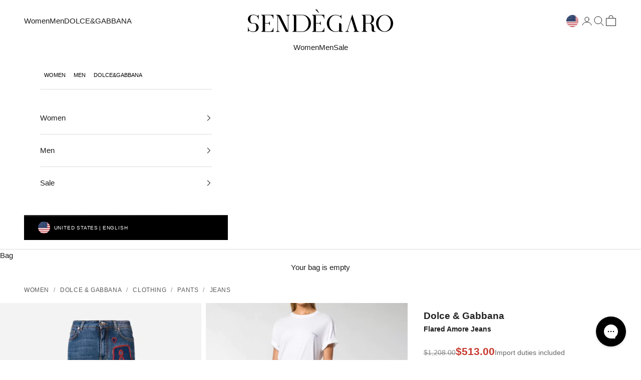

--- FILE ---
content_type: text/html; charset=utf-8
request_url: https://sendegaro.com/products/dolce-gabbana-flared-amore-jeans
body_size: 129756
content:
<!doctype html>

<html lang="en" dir="ltr">
  <head>
    <meta charset="utf-8">
    <meta name="viewport" content="width=device-width, initial-scale=1.0, height=device-height, minimum-scale=1.0, maximum-scale=5.0">

   <style>
    .smartbanner a:empty,
  .smartbanner div:empty {
    display: block !important;
  }
  .smartbanner__button__label {
    color: black !important;
    font-size: 11px !important;
    font-weight: bold;
    text-align: center !important;
    line-height: 30px !important;
    padding: 0 5px !important;
  }
  .smartbanner {
    height: 60px !important;
    background: black !important;
    color: white !important;
  }
  .smartbanner__button { top: 16px !important; }
  .smartbanner__icon {
    top: 11px !important; left: 30px !important;
    width: 40px !important; height: 40px !important;
    background-size: 40px 40px !important;
  }
  .smartbanner__info { top: 13px !important; left: 84px !important; height: 40px !important; color: white !important; }
  .smartbanner__info__title { line-height: 1 !important; color: white !important; font-weight: bold; font-size: 12px !important; }
  .smartbanner__info__description { padding-top: 0 !important; color: white !important; font-size: 10.5px !important; }
  .smartbanner__exit::before, 
  .smartbanner__exit::after {
    position: absolute; width: 6px; height: 16px; background: white !important; content: ' '; transform-origin: center;
  }
</style>
    
    
    

        
        

<script async crossorigin fetchpriority="high" src="/cdn/shopifycloud/importmap-polyfill/es-modules-shim.2.4.0.js"></script>
<script>
// IMMEDIATE REDIRECT LOGIC - RUNS BEFORE ANY RENDERING
(() => {
    // Skip bots to avoid soft-redirects in crawling
    const ua = (navigator.userAgent || '').toLowerCase();
    const isBot = /(google|bing|baidu|yandex|duckduck|slurp|crawler|spider|bot|preview)/.test(ua);
    if (isBot) return;

    // Is this a homepage variant? (/, /en, /en-gb)
    function isCurrentPathAHomepageVariant() {
        const currentPathname = window.location.pathname;
        const parts = currentPathname.split('/').filter(Boolean);
        if (parts.length === 0) return true; // "/"
        if (parts.length === 1 && /^[a-z]{2}(-[a-z]{2})?$/.test(parts[0])) return true; // "/en", "/en-gb"
        return false;
    }

    const isHomepage = isCurrentPathAHomepageVariant();
    if (!isHomepage) return;

    const slugs = {
        women: "women",
        men: "men",
        dg: "dolce-gabbana"
    };
    const genderNav = "";
    const visitedCookie = document.cookie.match(/visited_before=([^;]+)/);

    if (!visitedCookie) {
        document.cookie = "visited_before=true; path=/; max-age=31536000; SameSite=Lax; Secure";
        return;
    }

    const redirectMap = {
        "header-group-women": slugs.women,
        "header-group-men": slugs.men,
        "header-group-dolce-gabbana": slugs.dg
    };

    if (redirectMap[genderNav]) {
        const currentPathname = window.location.pathname;
        let basePath = '';
        const pathSegments = currentPathname.split('/').filter(Boolean);
        if (pathSegments.length === 1 && /^[a-z]{2}(-[a-z]{2})?$/.test(pathSegments[0])) {
            basePath = `/${pathSegments[0]}`;
        }
        const targetPagePath = `${basePath}/pages/${redirectMap[genderNav]}`;
        const currentQueryString = window.location.search;
        window.location.replace(targetPagePath + currentQueryString);
    }
})();
</script>

      <script>
    var checks = 0;
     var sbIntbanner = setInterval(function(){
          if(document.querySelector(".smartbanner")) {
            document.querySelector("html").style.marginTop = '0px';
            document.querySelector("body").style.paddingTop = '60px';
            document.querySelector(".smartbanner").classList.remove('smartbanner--android'); 
            document.querySelector(".smartbanner").style.zIndex = 1;
            document.querySelector(".smartbanner").style.background = 'white';
            document.querySelector(".smartbanner__button").style.background = 'white';
            clearInterval(sbIntbanner);
            var closeIcon = document.querySelector('.js_smartbanner__exit');
            closeIcon.addEventListener('click', function (event) {
              document.querySelector("body").style.paddingTop = 0;
            });
          }
       checks++;
  if (checks > 50) clearInterval(sbIntbanner);
}, 100);

        setTimeout(function() {
          clearInterval(sbIntbanner);
        }, 100000);
  </script>
    
    <script>
window.KiwiSizing = window.KiwiSizing === undefined ? {} : window.KiwiSizing;
KiwiSizing.shop = "sendegarointernational.myshopify.com";


KiwiSizing.data = {
  collections: "432847290583,432843587799,164997169229,433000480983,432982786263,154593230925,165588140109,403740655831,403740754135,164601823309",
  tags: "Blue,Dolce \u0026 Gabbana,Gender Female,IT 36,IT 38,IT 40,IT 42,IT 44,IT 46,IT36\/US0\/UK4,IT36\/US0\/XXS,IT38\/US2\/UK6,IT38\/US2\/XS,IT40\/US4\/S,IT40\/US6\/UK8,IT42\/US6\/M,IT42\/US6\/UK10,IT44\/US8\/L,IT44\/US8\/UK12,IT46\/US10\/UK14,IT46\/US10\/XL,Jeans \u0026 Pants - Women - Clothing,Women,Women - New Arrivals,WOMEN'S CLOTHING,Womens Jeans,Womens Pants",
  product: "7598455128279",
  vendor: "Dolce \u0026 Gabbana",
  type: "Jeans",
  title: "Flared Amore Jeans",
  images: ["\/\/sendegaro.com\/cdn\/shop\/files\/dolce-gabbana-flared-amore-jeans-39385182961879.webp?v=1690662023","\/\/sendegaro.com\/cdn\/shop\/products\/dolce-gabbana-flared-amore-jeans-38671447294167.webp?v=1690661748","\/\/sendegaro.com\/cdn\/shop\/products\/dolce-gabbana-flared-amore-jeans-38671447326935.webp?v=1690661748","\/\/sendegaro.com\/cdn\/shop\/products\/dolce-gabbana-flared-amore-jeans-38671447359703.webp?v=1690661748","\/\/sendegaro.com\/cdn\/shop\/products\/dolce-gabbana-flared-amore-jeans-38671447392471.jpg?v=1690661748"],
  options: [{"name":"Size","position":1,"values":["IT 36 \/ XXS","IT 38 \/ XS","IT 40 \/ S","IT 42 \/ M","IT 44 \/ L","IT 46 \/ XL"]}],
  variants: [{"id":42572179079383,"title":"IT 36 \/ XXS","option1":"IT 36 \/ XXS","option2":null,"option3":null,"sku":"PAN71892-IT36","requires_shipping":true,"taxable":true,"featured_image":null,"available":true,"name":"Flared Amore Jeans - IT 36 \/ XXS","public_title":"IT 36 \/ XXS","options":["IT 36 \/ XXS"],"price":51300,"weight":1000,"compare_at_price":120800,"inventory_management":"shopify","barcode":"8054319266437","requires_selling_plan":false,"selling_plan_allocations":[]},{"id":42572179112151,"title":"IT 38 \/ XS","option1":"IT 38 \/ XS","option2":null,"option3":null,"sku":"PAN71892-38","requires_shipping":true,"taxable":true,"featured_image":null,"available":true,"name":"Flared Amore Jeans - IT 38 \/ XS","public_title":"IT 38 \/ XS","options":["IT 38 \/ XS"],"price":51300,"weight":1000,"compare_at_price":120800,"inventory_management":"shopify","barcode":"8054319266406","requires_selling_plan":false,"selling_plan_allocations":[]},{"id":42572179144919,"title":"IT 40 \/ S","option1":"IT 40 \/ S","option2":null,"option3":null,"sku":"PAN71892-40","requires_shipping":true,"taxable":true,"featured_image":null,"available":true,"name":"Flared Amore Jeans - IT 40 \/ S","public_title":"IT 40 \/ S","options":["IT 40 \/ S"],"price":51300,"weight":1000,"compare_at_price":120800,"inventory_management":"shopify","barcode":"8051124765612","requires_selling_plan":false,"selling_plan_allocations":[]},{"id":42572179177687,"title":"IT 42 \/ M","option1":"IT 42 \/ M","option2":null,"option3":null,"sku":"PAN71892-IT42","requires_shipping":true,"taxable":true,"featured_image":null,"available":false,"name":"Flared Amore Jeans - IT 42 \/ M","public_title":"IT 42 \/ M","options":["IT 42 \/ M"],"price":51300,"weight":1000,"compare_at_price":120800,"inventory_management":"shopify","barcode":"8054319266413","requires_selling_plan":false,"selling_plan_allocations":[]},{"id":42572179210455,"title":"IT 44 \/ L","option1":"IT 44 \/ L","option2":null,"option3":null,"sku":"PAN71892-44","requires_shipping":true,"taxable":true,"featured_image":null,"available":false,"name":"Flared Amore Jeans - IT 44 \/ L","public_title":"IT 44 \/ L","options":["IT 44 \/ L"],"price":51300,"weight":1000,"compare_at_price":120800,"inventory_management":"shopify","barcode":"8054319266420","requires_selling_plan":false,"selling_plan_allocations":[]},{"id":42572179243223,"title":"IT 46 \/ XL","option1":"IT 46 \/ XL","option2":null,"option3":null,"sku":"PAN71892-46","requires_shipping":true,"taxable":true,"featured_image":null,"available":false,"name":"Flared Amore Jeans - IT 46 \/ XL","public_title":"IT 46 \/ XL","options":["IT 46 \/ XL"],"price":51300,"weight":1000,"compare_at_price":120800,"inventory_management":"shopify","barcode":"8054319266444","requires_selling_plan":false,"selling_plan_allocations":[]}],
};

</script>
    

 




<title>Dolce &amp; Gabbana Flared Amore Jeans | Sendegaro</title><meta name="description" content="These Dolce &amp; Gabbana Flared Amore Jeans are made from a soft cotton blend that makes for ultimate comfort and is stretchy for an easy fit."><link rel="canonical" href="https://sendegaro.com/products/dolce-gabbana-flared-amore-jeans">


<link rel="shortcut icon" href="//sendegaro.com/cdn/shop/files/favicon_6c308cca-0671-46dc-9990-99054b2daaf5.jpg?v=1738098550&width=96">
  <link rel="apple-touch-icon" href="//sendegaro.com/cdn/shop/files/favicon_6c308cca-0671-46dc-9990-99054b2daaf5.jpg?v=1738098550&width=180"><link rel="preconnect" href="https://fonts.shopifycdn.com" crossorigin><meta property="og:type" content="product">
  <meta property="og:title" content="Flared Amore Jeans">
  <meta property="product:price:amount" content="513.00">
  <meta property="product:price:currency" content="USD">
  <meta property="product:availability" content="in stock"><meta property="og:image" content="http://sendegaro.com/cdn/shop/files/dolce-gabbana-flared-amore-jeans-39385182961879.webp?v=1690662023&width=2048">
  <meta property="og:image:secure_url" content="https://sendegaro.com/cdn/shop/files/dolce-gabbana-flared-amore-jeans-39385182961879.webp?v=1690662023&width=2048">
  <meta property="og:image:width" content="2011">
  <meta property="og:image:height" content="2564"><meta property="og:description" content="These Dolce &amp; Gabbana Flared Amore Jeans are made from a soft cotton blend that makes for ultimate comfort and is stretchy for an easy fit."><meta property="og:url" content="https://sendegaro.com/products/dolce-gabbana-flared-amore-jeans">
<meta property="og:site_name" content="Sendegaro"><meta name="twitter:card" content="summary"><meta name="twitter:title" content="Flared Amore Jeans">
  <meta name="twitter:description" content="These Dolce &amp;amp; Gabbana Flared Amore Jeans are made from a soft cotton blend that makes for ultimate comfort and is stretchy for an easy fit. A zipper closure and logo details add a subtle touch of glamour.
"><meta name="twitter:image" content="https://sendegaro.com/cdn/shop/files/dolce-gabbana-flared-amore-jeans-39385182961879.webp?crop=center&height=1200&v=1690662023&width=1200">
  <meta name="twitter:image:alt" content="Dolce &amp; Gabbana Flared Amore Jeans"><script type="application/ld+json">
  {
    "@context": "https://schema.org",
    "@type": "Product",
    "name": "Flared Amore Jeans",
    "url": "https://sendegaro.com/products/dolce-gabbana-flared-amore-jeans","image": ["//sendegaro.com/cdn/shop/files/dolce-gabbana-flared-amore-jeans-39385182961879.webp?v=1690662023&width=2011",
"//sendegaro.com/cdn/shop/products/dolce-gabbana-flared-amore-jeans-38671447294167.webp?v=1690661748&width=1200",
"//sendegaro.com/cdn/shop/products/dolce-gabbana-flared-amore-jeans-38671447326935.webp?v=1690661748&width=1200",
"//sendegaro.com/cdn/shop/products/dolce-gabbana-flared-amore-jeans-38671447359703.webp?v=1690661748&width=1200",
"//sendegaro.com/cdn/shop/products/dolce-gabbana-flared-amore-jeans-38671447392471.jpg?v=1690661748&width=1200"
],"description": "These Dolce \u0026amp; Gabbana Flared Amore Jeans are made from a soft cotton blend that makes for ultimate comfort and is stretchy for an easy fit. A zipper closure and logo details add a subtle touch of glamour.\n",
    "sku": "PAN71892-IT36"
, "gtin13": "8054319266437"
,
    "additionalProperty": [{
          "@type": "PropertyValue",
          "name": "Size",
          "value": "IT 36 \/ XXS"
        }
],
    "productID": "shopify_7598455128279",
    "category": "Jeans",
    "brand": {
      "@type": "Brand",
      "name": "Dolce \u0026 Gabbana",
      "url": "https://sendegaro.com/collections/vendors?q=Dolce+%26+Gabbana"
    },
    "offers": {
      "@type": "AggregateOffer",
      "priceCurrency": "USD",
      "lowPrice": 513.0,
      "highPrice": 513.0,
      "offerCount": 6,
      "offers": [{
          "@type": "Offer",
          "price": 513.0,
          "priceCurrency": "USD",
          "availability": "https://schema.org/InStock",
          "url": "https://sendegaro.com/products/dolce-gabbana-flared-amore-jeans?variant=42572179079383",
          "itemCondition": "https://schema.org/NewCondition",
          "sku": "PAN71892-IT36",
          "priceValidUntil": "2027-02-03", "gtin13": "8054319266437"
,"shippingDetails": {
            "@type": "OfferShippingDetails",
            "shippingRate": { "@type": "MonetaryAmount", "currency": "USD", "value": 0.00 },
            "shippingDestination": { "@type": "DefinedRegion", "addressCountry": "US" },
            "deliveryTime": {
              "@type": "ShippingDeliveryTime",
              "handlingTime": { "@type": "QuantitativeValue", "value": "1", "unitCode": "DAY" },
              "transitTime":  { "@type": "QuantitativeValue", "value": "3", "unitCode": "DAY" }
            }
          },
          "hasMerchantReturnPolicy": {
            "@type": "MerchantReturnPolicy",
            "applicableCountry": "US",
            "returnPolicyCategory": "https://schema.org/MerchantReturnFiniteReturnWindow",
            "merchantReturnDays": 14,
            "returnMethod": "https://schema.org/ReturnByMail",
            "returnFees": "https://schema.org/ReturnFeesCustomerResponsibility"
          }
        },
{
          "@type": "Offer",
          "price": 513.0,
          "priceCurrency": "USD",
          "availability": "https://schema.org/InStock",
          "url": "https://sendegaro.com/products/dolce-gabbana-flared-amore-jeans?variant=42572179112151",
          "itemCondition": "https://schema.org/NewCondition",
          "sku": "PAN71892-38",
          "priceValidUntil": "2027-02-03", "gtin13": "8054319266406"
,"shippingDetails": {
            "@type": "OfferShippingDetails",
            "shippingRate": { "@type": "MonetaryAmount", "currency": "USD", "value": 0.00 },
            "shippingDestination": { "@type": "DefinedRegion", "addressCountry": "US" },
            "deliveryTime": {
              "@type": "ShippingDeliveryTime",
              "handlingTime": { "@type": "QuantitativeValue", "value": "1", "unitCode": "DAY" },
              "transitTime":  { "@type": "QuantitativeValue", "value": "3", "unitCode": "DAY" }
            }
          },
          "hasMerchantReturnPolicy": {
            "@type": "MerchantReturnPolicy",
            "applicableCountry": "US",
            "returnPolicyCategory": "https://schema.org/MerchantReturnFiniteReturnWindow",
            "merchantReturnDays": 14,
            "returnMethod": "https://schema.org/ReturnByMail",
            "returnFees": "https://schema.org/ReturnFeesCustomerResponsibility"
          }
        },
{
          "@type": "Offer",
          "price": 513.0,
          "priceCurrency": "USD",
          "availability": "https://schema.org/InStock",
          "url": "https://sendegaro.com/products/dolce-gabbana-flared-amore-jeans?variant=42572179144919",
          "itemCondition": "https://schema.org/NewCondition",
          "sku": "PAN71892-40",
          "priceValidUntil": "2027-02-03", "gtin13": "8051124765612"
,"shippingDetails": {
            "@type": "OfferShippingDetails",
            "shippingRate": { "@type": "MonetaryAmount", "currency": "USD", "value": 0.00 },
            "shippingDestination": { "@type": "DefinedRegion", "addressCountry": "US" },
            "deliveryTime": {
              "@type": "ShippingDeliveryTime",
              "handlingTime": { "@type": "QuantitativeValue", "value": "1", "unitCode": "DAY" },
              "transitTime":  { "@type": "QuantitativeValue", "value": "3", "unitCode": "DAY" }
            }
          },
          "hasMerchantReturnPolicy": {
            "@type": "MerchantReturnPolicy",
            "applicableCountry": "US",
            "returnPolicyCategory": "https://schema.org/MerchantReturnFiniteReturnWindow",
            "merchantReturnDays": 14,
            "returnMethod": "https://schema.org/ReturnByMail",
            "returnFees": "https://schema.org/ReturnFeesCustomerResponsibility"
          }
        },
{
          "@type": "Offer",
          "price": 513.0,
          "priceCurrency": "USD",
          "availability": "https://schema.org/OutOfStock",
          "url": "https://sendegaro.com/products/dolce-gabbana-flared-amore-jeans?variant=42572179177687",
          "itemCondition": "https://schema.org/NewCondition",
          "sku": "PAN71892-IT42",
          "priceValidUntil": "2027-02-03", "gtin13": "8054319266413"
,"shippingDetails": {
            "@type": "OfferShippingDetails",
            "shippingRate": { "@type": "MonetaryAmount", "currency": "USD", "value": 0.00 },
            "shippingDestination": { "@type": "DefinedRegion", "addressCountry": "US" },
            "deliveryTime": {
              "@type": "ShippingDeliveryTime",
              "handlingTime": { "@type": "QuantitativeValue", "value": "1", "unitCode": "DAY" },
              "transitTime":  { "@type": "QuantitativeValue", "value": "3", "unitCode": "DAY" }
            }
          },
          "hasMerchantReturnPolicy": {
            "@type": "MerchantReturnPolicy",
            "applicableCountry": "US",
            "returnPolicyCategory": "https://schema.org/MerchantReturnFiniteReturnWindow",
            "merchantReturnDays": 14,
            "returnMethod": "https://schema.org/ReturnByMail",
            "returnFees": "https://schema.org/ReturnFeesCustomerResponsibility"
          }
        },
{
          "@type": "Offer",
          "price": 513.0,
          "priceCurrency": "USD",
          "availability": "https://schema.org/OutOfStock",
          "url": "https://sendegaro.com/products/dolce-gabbana-flared-amore-jeans?variant=42572179210455",
          "itemCondition": "https://schema.org/NewCondition",
          "sku": "PAN71892-44",
          "priceValidUntil": "2027-02-03", "gtin13": "8054319266420"
,"shippingDetails": {
            "@type": "OfferShippingDetails",
            "shippingRate": { "@type": "MonetaryAmount", "currency": "USD", "value": 0.00 },
            "shippingDestination": { "@type": "DefinedRegion", "addressCountry": "US" },
            "deliveryTime": {
              "@type": "ShippingDeliveryTime",
              "handlingTime": { "@type": "QuantitativeValue", "value": "1", "unitCode": "DAY" },
              "transitTime":  { "@type": "QuantitativeValue", "value": "3", "unitCode": "DAY" }
            }
          },
          "hasMerchantReturnPolicy": {
            "@type": "MerchantReturnPolicy",
            "applicableCountry": "US",
            "returnPolicyCategory": "https://schema.org/MerchantReturnFiniteReturnWindow",
            "merchantReturnDays": 14,
            "returnMethod": "https://schema.org/ReturnByMail",
            "returnFees": "https://schema.org/ReturnFeesCustomerResponsibility"
          }
        },
{
          "@type": "Offer",
          "price": 513.0,
          "priceCurrency": "USD",
          "availability": "https://schema.org/OutOfStock",
          "url": "https://sendegaro.com/products/dolce-gabbana-flared-amore-jeans?variant=42572179243223",
          "itemCondition": "https://schema.org/NewCondition",
          "sku": "PAN71892-46",
          "priceValidUntil": "2027-02-03", "gtin13": "8054319266444"
,"shippingDetails": {
            "@type": "OfferShippingDetails",
            "shippingRate": { "@type": "MonetaryAmount", "currency": "USD", "value": 0.00 },
            "shippingDestination": { "@type": "DefinedRegion", "addressCountry": "US" },
            "deliveryTime": {
              "@type": "ShippingDeliveryTime",
              "handlingTime": { "@type": "QuantitativeValue", "value": "1", "unitCode": "DAY" },
              "transitTime":  { "@type": "QuantitativeValue", "value": "3", "unitCode": "DAY" }
            }
          },
          "hasMerchantReturnPolicy": {
            "@type": "MerchantReturnPolicy",
            "applicableCountry": "US",
            "returnPolicyCategory": "https://schema.org/MerchantReturnFiniteReturnWindow",
            "merchantReturnDays": 14,
            "returnMethod": "https://schema.org/ReturnByMail",
            "returnFees": "https://schema.org/ReturnFeesCustomerResponsibility"
          }
        }
]


    }}
  </script><script type="application/ld+json">
  {
    "@context": "https://schema.org",
    "@type": "FAQPage",
    "mainEntity": [
      {
        "@type": "Question",
        "name": "Is Sendegaro legit?",
        "acceptedAnswer": {
          "@type": "Answer",
          "text": "Our collection showcases an exquisite selection of Dolce & Gabbana and other esteemed luxury designers, meticulously sourced from prestigious fashion houses and exclusive boutiques across Italy and Europe, guaranteeing authenticity in every piece."
        }
      },
      {
        "@type": "Question",
        "name": "Is this Dolce & Gabbana item authentic?",
        "acceptedAnswer": {
          "@type": "Answer",
          "text": "Yes, this Dolce & Gabbana item is 100% authentic. It comes with original packaging and authentication documentation. We guarantee authenticity on all our luxury designer pieces."
        }
      },
      {
        "@type": "Question",
        "name": "What are the shipping options for this item?",
        "acceptedAnswer": {
          "@type": "Answer",
          "text": "This item qualifies for our premium worldwide shipping service. Standard delivery takes 3-5 business days with full tracking and insurance included. Express shipping options are available at checkout."
        }
      },
      {
        "@type": "Question",
        "name": "What if this Dolce & Gabbana item doesn't fit?",
        "acceptedAnswer": {
          "@type": "Answer",
          "text": "You can return this item within 14 days if it doesn't fit. The item must be unused with all original tags and packaging. Contact our customer service team for a smooth return process."
        }
      }
    ]
  }
  </script><script type="application/ld+json">
[
  {
    "@context": "https://schema.org",
    "@type": "MobileApplication",
    "name": "Sendegaro",
    "operatingSystem": "iOS",
    "url": "https://apps.apple.com/us/app/sendegaro/id1548482946",
    "applicationCategory": "Shopping"
  },
  {
    "@context": "https://schema.org",
    "@type": "MobileApplication",
    "name": "Sendegaro",
    "operatingSystem": "Android",
    "url": "https://play.google.com/store/apps/details?id=co.shopney.sendegaro&hl=en_US",
    "applicationCategory": "Shopping"
  }
]
</script>
<style>/* Typography (heading) */
  

/* Typography (body) */
  



:root {
    /* Container */
    --container-max-width: 100%;
    --container-xxs-max-width: 27.5rem; /* 440px */
    --container-xs-max-width: 42.5rem; /* 680px */
    --container-sm-max-width: 61.25rem; /* 980px */
    --container-md-max-width: 71.875rem; /* 1150px */
    --container-lg-max-width: 78.75rem; /* 1260px */
    --container-xl-max-width: 85rem; /* 1360px */
    --container-gutter: 1.25rem;

    --section-vertical-spacing: 2.5rem;
    --section-vertical-spacing-tight:2.5rem;

    --section-stack-gap:2.25rem;
    --section-stack-gap-tight:2.25rem;

    /* Form settings */
    --form-gap: 1.25rem; /* Gap between fieldset and submit button */
    --fieldset-gap: 1rem; /* Gap between each form input within a fieldset */
    --form-control-gap: 0.625rem; /* Gap between input and label (ignored for floating label) */
    --checkbox-control-gap: 0.75rem; /* Horizontal gap between checkbox and its associated label */
    --input-padding-block: 0.65rem; /* Vertical padding for input, textarea and native select */
    --input-padding-inline: 0.8rem; /* Horizontal padding for input, textarea and native select */
    --checkbox-size: 0.875rem; /* Size (width and height) for checkbox */

    /* Other sizes */
    --sticky-area-height: calc(var(--announcement-bar-is-sticky, 0) * var(--announcement-bar-height, 0px) + var(--header-is-sticky, 0) * var(--header-is-visible, 1) * var(--header-height, 0px));

    /* RTL support */
    --transform-logical-flip: 1;
    --transform-origin-start: left;
    --transform-origin-end: right;

    /**
     * ---------------------------------------------------------------------
     * TYPOGRAPHY
     * ---------------------------------------------------------------------
     */

    /* Font properties */
    --heading-font-family: "system_ui", -apple-system, 'Segoe UI', Roboto, 'Helvetica Neue', 'Noto Sans', 'Liberation Sans', Arial, sans-serif, 'Apple Color Emoji', 'Segoe UI Emoji', 'Segoe UI Symbol', 'Noto Color Emoji';
    --heading-font-weight: 400;
    --heading-font-style: normal;
    --heading-text-transform: uppercase;
    --heading-letter-spacing: 0.08em;
    --text-font-family: "system_ui", -apple-system, 'Segoe UI', Roboto, 'Helvetica Neue', 'Noto Sans', 'Liberation Sans', Arial, sans-serif, 'Apple Color Emoji', 'Segoe UI Emoji', 'Segoe UI Symbol', 'Noto Color Emoji';
    --text-font-weight: 400;
    --text-font-style: normal;
    --text-letter-spacing: 0.0em;
    --button-font: var(--text-font-style) var(--text-font-weight) var(--text-sm) / 1.65 var(--text-font-family);
    --button-text-transform: uppercase;
    --button-letter-spacing: 0.12em;

    /* Font sizes */--text-heading-size-factor: 1;
    --text-h1: max(0.6875rem, clamp(1.375rem, 1.146341463414634rem + 0.975609756097561vw, 2rem) * var(--text-heading-size-factor));
    --text-h2: max(0.6875rem, clamp(1.25rem, 1.0670731707317074rem + 0.7804878048780488vw, 1.75rem) * var(--text-heading-size-factor));
    --text-h3: max(0.6875rem, clamp(1.125rem, 1.0335365853658536rem + 0.3902439024390244vw, 1.375rem) * var(--text-heading-size-factor));
    --text-h4: max(0.6875rem, clamp(1rem, 0.9542682926829268rem + 0.1951219512195122vw, 1.125rem) * var(--text-heading-size-factor));
    --text-h5: calc(0.875rem * var(--text-heading-size-factor));
    --text-h6: calc(0.75rem * var(--text-heading-size-factor));

    --text-xs: 0.75rem;
    --text-sm: 0.8125rem;
    --text-base: 0.875rem;
    --text-lg: 1.0rem;
    --text-xl: 1.1875rem;

    /* Rounded variables (used for border radius) */
    --rounded-full: 9999px;
    --button-border-radius: 0.0rem;
    --input-border-radius: 0.0rem;

    /* Box shadow */
    --shadow-sm: 0 2px 8px rgb(0 0 0 / 0.05);
    --shadow: 0 5px 15px rgb(0 0 0 / 0.05);
    --shadow-md: 0 5px 30px rgb(0 0 0 / 0.05);
    --shadow-block: px px px rgb(var(--text-primary) / 0.0);

    /**
     * ---------------------------------------------------------------------
     * OTHER
     * ---------------------------------------------------------------------
     */

    --checkmark-svg-url: url(//sendegaro.com/cdn/shop/t/271/assets/checkmark.svg?v=77552481021870063511750782126);
    --cursor-zoom-in-svg-url: url(//sendegaro.com/cdn/shop/t/271/assets/cursor-zoom-in.svg?v=156836541225135879481750806316);
  }

  [dir="rtl"]:root {
    /* RTL support */
    --transform-logical-flip: -1;
    --transform-origin-start: right;
    --transform-origin-end: left;
  }

  @media screen and (min-width: 700px) {
    :root {
      /* Typography (font size) */
      --text-xs: 0.8125rem;
      --text-sm: 0.875rem;
      --text-base: 0.9375rem;
      --text-lg: 1.0625rem;
      --text-xl: 1.3125rem;

      /* Spacing settings */
      --container-gutter: 2rem;
    }
  }

  @media screen and (min-width: 1000px) {
    :root {
      /* Spacing settings */
      --container-gutter: 3rem;

      --section-vertical-spacing: 4rem;
      --section-vertical-spacing-tight: 4rem;

      --section-stack-gap:3rem;
      --section-stack-gap-tight:3rem;
    }
  }:root {/* Overlay used for modal */
    --page-overlay: 0 0 0 / 0.4;

    /* We use the first scheme background as default */
    --page-background: ;

    /* Product colors */
    --on-sale-text: 227 44 43;
    --on-sale-badge-background: 227 44 43;
    --on-sale-badge-text: 255 255 255;
    --sold-out-badge-background: 239 239 239;
    --sold-out-badge-text: 0 0 0 / 0.65;
    --custom-badge-background: 28 28 28;
    --custom-badge-text: 255 255 255;
    --star-color: 28 28 28;

    /* Status colors */
    --success-background: 212 227 203;
    --success-text: 48 122 7;
    --warning-background: 253 241 224;
    --warning-text: 237 138 0;
    --error-background: 243 204 204;
    --error-text: 203 43 43;
  }.color-scheme--scheme-1 {
      /* Color settings */--accent: 28 28 28;
      --text-color: 28 28 28;
      --background: 255 255 255 / 1.0;
      --background-without-opacity: 255 255 255;
      --background-gradient: ;--border-color: 221 221 221;/* Button colors */
      --button-background: 28 28 28;
      --button-text-color: 255 255 255;

      /* Circled buttons */
      --circle-button-background: 255 255 255;
      --circle-button-text-color: 28 28 28;
    }.shopify-section:has(.section-spacing.color-scheme--bg-54922f2e920ba8346f6dc0fba343d673) + .shopify-section:has(.section-spacing.color-scheme--bg-54922f2e920ba8346f6dc0fba343d673:not(.bordered-section)) .section-spacing {
      padding-block-start: 0;
    }.color-scheme--scheme-2 {
      /* Color settings */--accent: 28 28 28;
      --text-color: 28 28 28;
      --background: 255 255 255 / 1.0;
      --background-without-opacity: 255 255 255;
      --background-gradient: ;--border-color: 221 221 221;/* Button colors */
      --button-background: 28 28 28;
      --button-text-color: 255 255 255;

      /* Circled buttons */
      --circle-button-background: 255 255 255;
      --circle-button-text-color: 28 28 28;
    }.shopify-section:has(.section-spacing.color-scheme--bg-54922f2e920ba8346f6dc0fba343d673) + .shopify-section:has(.section-spacing.color-scheme--bg-54922f2e920ba8346f6dc0fba343d673:not(.bordered-section)) .section-spacing {
      padding-block-start: 0;
    }.color-scheme--scheme-3 {
      /* Color settings */--accent: 255 255 255;
      --text-color: 255 255 255;
      --background: 28 28 28 / 1.0;
      --background-without-opacity: 28 28 28;
      --background-gradient: ;--border-color: 62 62 62;/* Button colors */
      --button-background: 255 255 255;
      --button-text-color: 28 28 28;

      /* Circled buttons */
      --circle-button-background: 255 255 255;
      --circle-button-text-color: 28 28 28;
    }.shopify-section:has(.section-spacing.color-scheme--bg-c1f8cb21047e4797e94d0969dc5d1e44) + .shopify-section:has(.section-spacing.color-scheme--bg-c1f8cb21047e4797e94d0969dc5d1e44:not(.bordered-section)) .section-spacing {
      padding-block-start: 0;
    }.color-scheme--scheme-4 {
      /* Color settings */--accent: 255 255 255;
      --text-color: 255 255 255;
      --background: 0 0 0 / 0.0;
      --background-without-opacity: 0 0 0;
      --background-gradient: ;--border-color: 255 255 255;/* Button colors */
      --button-background: 255 255 255;
      --button-text-color: 28 28 28;

      /* Circled buttons */
      --circle-button-background: 255 255 255;
      --circle-button-text-color: 28 28 28;
    }.shopify-section:has(.section-spacing.color-scheme--bg-3671eee015764974ee0aef1536023e0f) + .shopify-section:has(.section-spacing.color-scheme--bg-3671eee015764974ee0aef1536023e0f:not(.bordered-section)) .section-spacing {
      padding-block-start: 0;
    }.color-scheme--dialog {
      /* Color settings */--accent: 28 28 28;
      --text-color: 28 28 28;
      --background: 255 255 255 / 1.0;
      --background-without-opacity: 255 255 255;
      --background-gradient: ;--border-color: 221 221 221;/* Button colors */
      --button-background: 28 28 28;
      --button-text-color: 255 255 255;

      /* Circled buttons */
      --circle-button-background: 255 255 255;
      --circle-button-text-color: 28 28 28;
    }
</style><script>
  // This allows to expose several variables to the global scope, to be used in scripts
  window.themeVariables = {
    settings: {
      showPageTransition: null,
      pageType: "product",
      moneyFormat: "${{amount}}",
      moneyWithCurrencyFormat: "${{amount}} USD",
      currencyCodeEnabled: false,
      cartType: "drawer",
      staggerMenuApparition: false
    },

    strings: {
      addedToCart: "Added to your bag!",
      closeGallery: "Close gallery",
      zoomGallery: "Zoom picture",
      errorGallery: "Image cannot be loaded",
      shippingEstimatorNoResults: "Sorry, we do not ship to your address.",
      shippingEstimatorOneResult: "There is one shipping rate for your address:",
      shippingEstimatorMultipleResults: "There are several shipping rates for your address:",
      shippingEstimatorError: "One or more error occurred while retrieving shipping rates:",
      next: "Next",
      previous: "Previous"
    },

    mediaQueries: {
      'sm': 'screen and (min-width: 700px)',
      'md': 'screen and (min-width: 1000px)',
      'lg': 'screen and (min-width: 1150px)',
      'xl': 'screen and (min-width: 1400px)',
      '2xl': 'screen and (min-width: 1600px)',
      'sm-max': 'screen and (max-width: 699px)',
      'md-max': 'screen and (max-width: 999px)',
      'lg-max': 'screen and (max-width: 1149px)',
      'xl-max': 'screen and (max-width: 1399px)',
      '2xl-max': 'screen and (max-width: 1599px)',
      'motion-safe': '(prefers-reduced-motion: no-preference)',
      'motion-reduce': '(prefers-reduced-motion: reduce)',
      'supports-hover': 'screen and (pointer: fine)',
      'supports-touch': 'screen and (hover: none)'
    }
  };</script><script type="importmap">
  {
    "imports": {
      "vendor": "//sendegaro.com/cdn/shop/t/271/assets/vendor.min.js?v=118757129943152772801750781694",
      "theme": "//sendegaro.com/cdn/shop/t/271/assets/theme.js?v=99248373952828310741769868483",
      "photoswipe": "//sendegaro.com/cdn/shop/t/271/assets/photoswipe.min.js?v=13374349288281597431750781694"
    }
  }
</script>

<script type="module" src="//sendegaro.com/cdn/shop/t/271/assets/vendor.min.js?v=118757129943152772801750781694"></script>
<script type="module" src="//sendegaro.com/cdn/shop/t/271/assets/theme.js?v=99248373952828310741769868483"></script>

<script type="module" src="//sendegaro.com/cdn/shop/t/271/assets/custom.js?v=132557681964094687061769794632" defer></script>

<script src="//sendegaro.com/cdn/shop/t/271/assets/taxes-notice.js?v=172274362260923808491757378416" defer></script>

<script>window.performance && window.performance.mark && window.performance.mark('shopify.content_for_header.start');</script><meta id="shopify-digital-wallet" name="shopify-digital-wallet" content="/25881542733/digital_wallets/dialog">
<meta name="shopify-checkout-api-token" content="75a9adfe42c16a33836cd9f899fdfcc2">
<link rel="alternate" hreflang="x-default" href="https://sendegaro.com/en-gb/products/dolce-gabbana-flared-amore-jeans">
<link rel="alternate" hreflang="en" href="https://sendegaro.com/en-gb/products/dolce-gabbana-flared-amore-jeans">
<link rel="alternate" hreflang="it" href="https://sendegaro.com/it-gb/products/dolce-gabbana-jeans-amore-svasato">
<link rel="alternate" hreflang="ar" href="https://sendegaro.com/ar-gb/products/dolce-gabbana-%D8%A7%D9%86%D8%AF%D9%84%D8%B9%D8%AA-%D8%A3%D9%85%D9%88%D8%B1%D9%8A-%D8%A7%D9%84%D8%AC%D9%8A%D9%86%D8%B2">
<link rel="alternate" hreflang="fr" href="https://sendegaro.com/fr-gb/products/dolce-gabbana-jeans-amore-evase">
<link rel="alternate" hreflang="ru" href="https://sendegaro.com/ru-gb/products/dolce-gabbana-%D1%80%D0%B0%D1%81%D0%BA%D0%BB%D0%B5%D1%88%D0%B5%D0%BD%D0%BD%D1%8B%D0%B5-%D0%B4%D0%B6%D0%B8%D0%BD%D1%81%D1%8B-amore">
<link rel="alternate" hreflang="de" href="https://sendegaro.com/de-gb/products/ausgestellte-amore-jeans">
<link rel="alternate" hreflang="tr" href="https://sendegaro.com/tr-gb/products/dolce-gabbana-alevlenmis-amore-kot-pantolon">
<link rel="alternate" hreflang="ko" href="https://sendegaro.com/ko-gb/products/dolce-gabbana-%ED%94%8C%EB%A0%88%EC%96%B4-%EC%95%84%EB%AA%A8%EC%96%B4-%EC%B2%AD%EB%B0%94%EC%A7%80">
<link rel="alternate" hreflang="zh-Hans" href="https://sendegaro.com/zh-gb/products/dolce-gabbana-%E5%96%87%E5%8F%AD%E5%BD%A2%E7%9A%84amore%E7%89%9B%E4%BB%94%E8%A3%A4">
<link rel="alternate" hreflang="ja" href="https://sendegaro.com/ja-gb/products/dolce-gabbana-%E3%83%95%E3%83%AC%E3%82%A2%E3%82%A2%E3%83%A2%E3%82%A2%E3%82%B8%E3%83%BC%E3%83%B3%E3%82%BA">
<link rel="alternate" hreflang="en-US" href="https://sendegaro.com/products/dolce-gabbana-flared-amore-jeans">
<link rel="alternate" hreflang="it-US" href="https://sendegaro.com/it/products/dolce-gabbana-jeans-amore-svasato">
<link rel="alternate" hreflang="ar-US" href="https://sendegaro.com/ar/products/dolce-gabbana-%D8%A7%D9%86%D8%AF%D9%84%D8%B9%D8%AA-%D8%A3%D9%85%D9%88%D8%B1%D9%8A-%D8%A7%D9%84%D8%AC%D9%8A%D9%86%D8%B2">
<link rel="alternate" hreflang="fr-US" href="https://sendegaro.com/fr/products/dolce-gabbana-jeans-amore-evase">
<link rel="alternate" hreflang="nl-US" href="https://sendegaro.com/nl/products/dolce-gabbana-wijd-uitlopende-amore-jeans">
<link rel="alternate" hreflang="ru-US" href="https://sendegaro.com/ru/products/dolce-gabbana-%D1%80%D0%B0%D1%81%D0%BA%D0%BB%D0%B5%D1%88%D0%B5%D0%BD%D0%BD%D1%8B%D0%B5-%D0%B4%D0%B6%D0%B8%D0%BD%D1%81%D1%8B-amore">
<link rel="alternate" hreflang="de-US" href="https://sendegaro.com/de/products/ausgestellte-amore-jeans">
<link rel="alternate" hreflang="es-US" href="https://sendegaro.com/es/products/dolce-gabbana-jeans-amore-acampanados">
<link rel="alternate" hreflang="ja-US" href="https://sendegaro.com/ja/products/dolce-gabbana-%E3%83%95%E3%83%AC%E3%82%A2%E3%82%A2%E3%83%A2%E3%82%A2%E3%82%B8%E3%83%BC%E3%83%B3%E3%82%BA">
<link rel="alternate" hreflang="zh-Hans-US" href="https://sendegaro.com/zh-hans/products/dolce-gabbana-%E5%96%87%E5%8F%AD%E5%BD%A2%E7%9A%84amore%E7%89%9B%E4%BB%94%E8%A3%A4">
<link rel="alternate" hreflang="ko-US" href="https://sendegaro.com/ko/products/dolce-gabbana-%ED%94%8C%EB%A0%88%EC%96%B4-%EC%95%84%EB%AA%A8%EC%96%B4-%EC%B2%AD%EB%B0%94%EC%A7%80">
<link rel="alternate" hreflang="zh-Hant-US" href="https://sendegaro.com/zh-hant/products/dolce-gabbana-%E5%96%87%E5%8F%AD%E5%BD%A2%E7%9A%84amore%E7%89%9B%E4%BB%94%E8%A4%B2">
<link rel="alternate" hreflang="tr-US" href="https://sendegaro.com/tr/products/dolce-gabbana-alevlenmis-amore-kot-pantolon">
<link rel="alternate" hreflang="id-US" href="https://sendegaro.com/id/products/dolce-gabbana-jeans-amore-yang-berkobar">
<link rel="alternate" hreflang="fil-US" href="https://sendegaro.com/fil/products/dolce-gabbana-flared-amore-jeans">
<link rel="alternate" hreflang="th-US" href="https://sendegaro.com/th/products/dolce-gabbana-%E0%B8%81%E0%B8%B2%E0%B8%87%E0%B9%80%E0%B8%81%E0%B8%87%E0%B8%A2%E0%B8%B5%E0%B8%99%E0%B8%AA%E0%B9%8C-amore">
<link rel="alternate" hreflang="pt-US" href="https://sendegaro.com/pt/products/dolce-gabbana-jeans-amore-queimados-1">
<link rel="alternate" hreflang="af-US" href="https://sendegaro.com/af/products/dolce-gabbana-opgevlamde-amore-jeans">
<link rel="alternate" hreflang="en-CA" href="https://sendegaro.com/en-ca/products/dolce-gabbana-flared-amore-jeans">
<link rel="alternate" hreflang="fr-CA" href="https://sendegaro.com/fr-ca/products/dolce-gabbana-jeans-amore-evase">
<link rel="alternate" hreflang="en-AU" href="https://sendegaro.com/en-au/products/dolce-gabbana-flared-amore-jeans">
<link rel="alternate" hreflang="zh-Hans-AU" href="https://sendegaro.com/zh-au/products/dolce-gabbana-%E5%96%87%E5%8F%AD%E5%BD%A2%E7%9A%84amore%E7%89%9B%E4%BB%94%E8%A3%A4">
<link rel="alternate" hreflang="ar-AU" href="https://sendegaro.com/ar-au/products/dolce-gabbana-%D8%A7%D9%86%D8%AF%D9%84%D8%B9%D8%AA-%D8%A3%D9%85%D9%88%D8%B1%D9%8A-%D8%A7%D9%84%D8%AC%D9%8A%D9%86%D8%B2">
<link rel="alternate" hreflang="zh-Hans-CN" href="https://sendegaro.com/zh-cn/products/dolce-gabbana-%E5%96%87%E5%8F%AD%E5%BD%A2%E7%9A%84amore%E7%89%9B%E4%BB%94%E8%A3%A4">
<link rel="alternate" hreflang="ko-CN" href="https://sendegaro.com/ko-cn/products/dolce-gabbana-%ED%94%8C%EB%A0%88%EC%96%B4-%EC%95%84%EB%AA%A8%EC%96%B4-%EC%B2%AD%EB%B0%94%EC%A7%80">
<link rel="alternate" hreflang="en-CN" href="https://sendegaro.com/en-cn/products/dolce-gabbana-flared-amore-jeans">
<link rel="alternate" hreflang="ru-CN" href="https://sendegaro.com/ru-cn/products/dolce-gabbana-%D1%80%D0%B0%D1%81%D0%BA%D0%BB%D0%B5%D1%88%D0%B5%D0%BD%D0%BD%D1%8B%D0%B5-%D0%B4%D0%B6%D0%B8%D0%BD%D1%81%D1%8B-amore">
<link rel="alternate" hreflang="zh-Hant-HK" href="https://sendegaro.com/zh-hk/products/dolce-gabbana-%E5%96%87%E5%8F%AD%E5%BD%A2%E7%9A%84amore%E7%89%9B%E4%BB%94%E8%A4%B2">
<link rel="alternate" hreflang="en-HK" href="https://sendegaro.com/en-hk/products/dolce-gabbana-flared-amore-jeans">
<link rel="alternate" hreflang="id-ID" href="https://sendegaro.com/id-id/products/dolce-gabbana-jeans-amore-yang-berkobar">
<link rel="alternate" hreflang="zh-Hans-ID" href="https://sendegaro.com/zh-id/products/dolce-gabbana-%E5%96%87%E5%8F%AD%E5%BD%A2%E7%9A%84amore%E7%89%9B%E4%BB%94%E8%A3%A4">
<link rel="alternate" hreflang="en-ID" href="https://sendegaro.com/en-id/products/dolce-gabbana-flared-amore-jeans">
<link rel="alternate" hreflang="ms-ID" href="https://sendegaro.com/ms-id/products/dolce-gabbana-seluar-jeans-amore">
<link rel="alternate" hreflang="ja-JP" href="https://sendegaro.com/ja-jp/products/dolce-gabbana-%E3%83%95%E3%83%AC%E3%82%A2%E3%82%A2%E3%83%A2%E3%82%A2%E3%82%B8%E3%83%BC%E3%83%B3%E3%82%BA">
<link rel="alternate" hreflang="en-JP" href="https://sendegaro.com/en-jp/products/dolce-gabbana-flared-amore-jeans">
<link rel="alternate" hreflang="ko-JP" href="https://sendegaro.com/ko-jp/products/dolce-gabbana-%ED%94%8C%EB%A0%88%EC%96%B4-%EC%95%84%EB%AA%A8%EC%96%B4-%EC%B2%AD%EB%B0%94%EC%A7%80">
<link rel="alternate" hreflang="ar-KW" href="https://sendegaro.com/ar-kw/products/dolce-gabbana-%D8%A7%D9%86%D8%AF%D9%84%D8%B9%D8%AA-%D8%A3%D9%85%D9%88%D8%B1%D9%8A-%D8%A7%D9%84%D8%AC%D9%8A%D9%86%D8%B2">
<link rel="alternate" hreflang="en-KW" href="https://sendegaro.com/en-kw/products/dolce-gabbana-flared-amore-jeans">
<link rel="alternate" hreflang="ms-MY" href="https://sendegaro.com/ms-my/products/dolce-gabbana-seluar-jeans-amore">
<link rel="alternate" hreflang="zh-Hans-MY" href="https://sendegaro.com/zh-my/products/dolce-gabbana-%E5%96%87%E5%8F%AD%E5%BD%A2%E7%9A%84amore%E7%89%9B%E4%BB%94%E8%A3%A4">
<link rel="alternate" hreflang="id-MY" href="https://sendegaro.com/id-my/products/dolce-gabbana-jeans-amore-yang-berkobar">
<link rel="alternate" hreflang="en-MY" href="https://sendegaro.com/en-my/products/dolce-gabbana-flared-amore-jeans">
<link rel="alternate" hreflang="ar-QA" href="https://sendegaro.com/ar-qa/products/dolce-gabbana-%D8%A7%D9%86%D8%AF%D9%84%D8%B9%D8%AA-%D8%A3%D9%85%D9%88%D8%B1%D9%8A-%D8%A7%D9%84%D8%AC%D9%8A%D9%86%D8%B2">
<link rel="alternate" hreflang="en-QA" href="https://sendegaro.com/en-qa/products/dolce-gabbana-flared-amore-jeans">
<link rel="alternate" hreflang="ru-RU" href="https://sendegaro.com/ru-ru/products/dolce-gabbana-%D1%80%D0%B0%D1%81%D0%BA%D0%BB%D0%B5%D1%88%D0%B5%D0%BD%D0%BD%D1%8B%D0%B5-%D0%B4%D0%B6%D0%B8%D0%BD%D1%81%D1%8B-amore">
<link rel="alternate" hreflang="en-RU" href="https://sendegaro.com/en-ru/products/dolce-gabbana-flared-amore-jeans">
<link rel="alternate" hreflang="ar-SA" href="https://sendegaro.com/ar-sa/products/dolce-gabbana-%D8%A7%D9%86%D8%AF%D9%84%D8%B9%D8%AA-%D8%A3%D9%85%D9%88%D8%B1%D9%8A-%D8%A7%D9%84%D8%AC%D9%8A%D9%86%D8%B2">
<link rel="alternate" hreflang="en-SA" href="https://sendegaro.com/en-sa/products/dolce-gabbana-flared-amore-jeans">
<link rel="alternate" hreflang="ms-SG" href="https://sendegaro.com/ms-sg/products/dolce-gabbana-seluar-jeans-amore">
<link rel="alternate" hreflang="zh-Hans-SG" href="https://sendegaro.com/zh-sg/products/dolce-gabbana-%E5%96%87%E5%8F%AD%E5%BD%A2%E7%9A%84amore%E7%89%9B%E4%BB%94%E8%A3%A4">
<link rel="alternate" hreflang="en-SG" href="https://sendegaro.com/en-sg/products/dolce-gabbana-flared-amore-jeans">
<link rel="alternate" hreflang="ko-KR" href="https://sendegaro.com/ko-kr/products/dolce-gabbana-%ED%94%8C%EB%A0%88%EC%96%B4-%EC%95%84%EB%AA%A8%EC%96%B4-%EC%B2%AD%EB%B0%94%EC%A7%80">
<link rel="alternate" hreflang="ja-KR" href="https://sendegaro.com/ja-kr/products/dolce-gabbana-%E3%83%95%E3%83%AC%E3%82%A2%E3%82%A2%E3%83%A2%E3%82%A2%E3%82%B8%E3%83%BC%E3%83%B3%E3%82%BA">
<link rel="alternate" hreflang="en-KR" href="https://sendegaro.com/en-kr/products/dolce-gabbana-flared-amore-jeans">
<link rel="alternate" hreflang="en-AE" href="https://sendegaro.com/en-ae/products/dolce-gabbana-flared-amore-jeans">
<link rel="alternate" hreflang="ru-AE" href="https://sendegaro.com/ru-ae/products/dolce-gabbana-%D1%80%D0%B0%D1%81%D0%BA%D0%BB%D0%B5%D1%88%D0%B5%D0%BD%D0%BD%D1%8B%D0%B5-%D0%B4%D0%B6%D0%B8%D0%BD%D1%81%D1%8B-amore">
<link rel="alternate" hreflang="ar-AE" href="https://sendegaro.com/ar-ae/products/dolce-gabbana-%D8%A7%D9%86%D8%AF%D9%84%D8%B9%D8%AA-%D8%A3%D9%85%D9%88%D8%B1%D9%8A-%D8%A7%D9%84%D8%AC%D9%8A%D9%86%D8%B2">
<link rel="alternate" hreflang="fil-PH" href="https://sendegaro.com/fil-ph/products/dolce-gabbana-flared-amore-jeans">
<link rel="alternate" hreflang="en-PH" href="https://sendegaro.com/en-ph/products/dolce-gabbana-flared-amore-jeans">
<link rel="alternate" hreflang="zh-Hans-GB" href="https://sendegaro.com/zh-gb/products/dolce-gabbana-%E5%96%87%E5%8F%AD%E5%BD%A2%E7%9A%84amore%E7%89%9B%E4%BB%94%E8%A3%A4">
<link rel="alternate" hreflang="fr-FR" href="https://sendegaro.com/fr-fr/products/dolce-gabbana-jeans-amore-evase">
<link rel="alternate" hreflang="en-FR" href="https://sendegaro.com/en-fr/products/dolce-gabbana-flared-amore-jeans">
<link rel="alternate" hreflang="tr-TR" href="https://sendegaro.com/tr-tr/products/dolce-gabbana-alevlenmis-amore-kot-pantolon">
<link rel="alternate" hreflang="ar-TR" href="https://sendegaro.com/ar-tr/products/dolce-gabbana-%D8%A7%D9%86%D8%AF%D9%84%D8%B9%D8%AA-%D8%A3%D9%85%D9%88%D8%B1%D9%8A-%D8%A7%D9%84%D8%AC%D9%8A%D9%86%D8%B2">
<link rel="alternate" hreflang="en-TR" href="https://sendegaro.com/en-tr/products/dolce-gabbana-flared-amore-jeans">
<link rel="alternate" hreflang="de-CH" href="https://sendegaro.com/de-ch/products/ausgestellte-amore-jeans">
<link rel="alternate" hreflang="it-CH" href="https://sendegaro.com/it-ch/products/dolce-gabbana-jeans-amore-svasato">
<link rel="alternate" hreflang="en-CH" href="https://sendegaro.com/en-ch/products/dolce-gabbana-flared-amore-jeans">
<link rel="alternate" hreflang="fr-CH" href="https://sendegaro.com/fr-ch/products/dolce-gabbana-jeans-amore-evase">
<link rel="alternate" hreflang="en-PL" href="https://sendegaro.com/en-pl/products/dolce-gabbana-flared-amore-jeans">
<link rel="alternate" hreflang="en-SE" href="https://sendegaro.com/en-se/products/dolce-gabbana-flared-amore-jeans">
<link rel="alternate" hreflang="es-MX" href="https://sendegaro.com/es-mx/products/dolce-gabbana-jeans-amore-acampanados">
<link rel="alternate" hreflang="en-MX" href="https://sendegaro.com/en-mx/products/dolce-gabbana-flared-amore-jeans">
<link rel="alternate" hreflang="en-RO" href="https://sendegaro.com/en-ro/products/dolce-gabbana-flared-amore-jeans">
<link rel="alternate" hreflang="pt-BR" href="https://sendegaro.com/pt-br/products/dolce-gabbana-jeans-amore-queimados">
<link rel="alternate" hreflang="en-BR" href="https://sendegaro.com/en-br/products/dolce-gabbana-flared-amore-jeans">
<link rel="alternate" hreflang="es-BR" href="https://sendegaro.com/es-br/products/dolce-gabbana-jeans-amore-acampanados">
<link rel="alternate" hreflang="en-AR" href="https://sendegaro.com/en-ar/products/dolce-gabbana-flared-amore-jeans">
<link rel="alternate" hreflang="es-AR" href="https://sendegaro.com/es-ar/products/dolce-gabbana-jeans-amore-acampanados">
<link rel="alternate" hreflang="af-ZA" href="https://sendegaro.com/af-za/products/dolce-gabbana-opgevlamde-amore-jeans">
<link rel="alternate" hreflang="en-ZA" href="https://sendegaro.com/en-za/products/dolce-gabbana-flared-amore-jeans">
<link rel="alternate" hreflang="ar-BH" href="https://sendegaro.com/ar-bh/products/dolce-gabbana-%D8%A7%D9%86%D8%AF%D9%84%D8%B9%D8%AA-%D8%A3%D9%85%D9%88%D8%B1%D9%8A-%D8%A7%D9%84%D8%AC%D9%8A%D9%86%D8%B2">
<link rel="alternate" hreflang="en-BH" href="https://sendegaro.com/en-bh/products/dolce-gabbana-flared-amore-jeans">
<link rel="alternate" hreflang="th-TH" href="https://sendegaro.com/th-th/products/dolce-gabbana-%E0%B8%81%E0%B8%B2%E0%B8%87%E0%B9%80%E0%B8%81%E0%B8%87%E0%B8%A2%E0%B8%B5%E0%B8%99%E0%B8%AA%E0%B9%8C-amore">
<link rel="alternate" hreflang="en-TH" href="https://sendegaro.com/en-th/products/dolce-gabbana-flared-amore-jeans">
<link rel="alternate" hreflang="zh-Hans-TH" href="https://sendegaro.com/zh-th/products/dolce-gabbana-%E5%96%87%E5%8F%AD%E5%BD%A2%E7%9A%84amore%E7%89%9B%E4%BB%94%E8%A3%A4">
<link rel="alternate" hreflang="de-AT" href="https://sendegaro.com/de-at/products/ausgestellte-amore-jeans">
<link rel="alternate" hreflang="fr-AT" href="https://sendegaro.com/fr-at/products/dolce-gabbana-jeans-amore-evase">
<link rel="alternate" hreflang="en-AT" href="https://sendegaro.com/en-at/products/dolce-gabbana-flared-amore-jeans">
<link rel="alternate" hreflang="nl-BE" href="https://sendegaro.com/nl-be/products/dolce-gabbana-wijd-uitlopende-amore-jeans">
<link rel="alternate" hreflang="fr-BE" href="https://sendegaro.com/fr-be/products/dolce-gabbana-jeans-amore-evase">
<link rel="alternate" hreflang="de-BE" href="https://sendegaro.com/de-be/products/ausgestellte-amore-jeans">
<link rel="alternate" hreflang="en-BE" href="https://sendegaro.com/en-be/products/dolce-gabbana-flared-amore-jeans">
<link rel="alternate" hreflang="en-CZ" href="https://sendegaro.com/en-cz/products/dolce-gabbana-flared-amore-jeans">
<link rel="alternate" hreflang="de-DE" href="https://sendegaro.com/de-de/products/ausgestellte-amore-jeans">
<link rel="alternate" hreflang="nl-DE" href="https://sendegaro.com/nl-de/products/dolce-gabbana-wijd-uitlopende-amore-jeans">
<link rel="alternate" hreflang="tr-DE" href="https://sendegaro.com/tr-de/products/dolce-gabbana-alevlenmis-amore-kot-pantolon">
<link rel="alternate" hreflang="en-DE" href="https://sendegaro.com/en-de/products/dolce-gabbana-flared-amore-jeans">
<link rel="alternate" hreflang="en-GR" href="https://sendegaro.com/en-gr/products/dolce-gabbana-flared-amore-jeans">
<link rel="alternate" hreflang="en-HU" href="https://sendegaro.com/en-hu/products/dolce-gabbana-flared-amore-jeans">
<link rel="alternate" hreflang="en-IE" href="https://sendegaro.com/en-ie/products/dolce-gabbana-flared-amore-jeans">
<link rel="alternate" hreflang="it-IT" href="https://sendegaro.com/it-it/products/dolce-gabbana-jeans-amore-svasato">
<link rel="alternate" hreflang="en-IT" href="https://sendegaro.com/en-it/products/dolce-gabbana-flared-amore-jeans">
<link rel="alternate" hreflang="fr-MC" href="https://sendegaro.com/fr-mc/products/dolce-gabbana-jeans-amore-evase">
<link rel="alternate" hreflang="it-MC" href="https://sendegaro.com/it-mc/products/dolce-gabbana-jeans-amore-svasato">
<link rel="alternate" hreflang="en-MC" href="https://sendegaro.com/en-mc/products/dolce-gabbana-flared-amore-jeans">
<link rel="alternate" hreflang="nl-NL" href="https://sendegaro.com/nl-nl/products/dolce-gabbana-wijd-uitlopende-amore-jeans">
<link rel="alternate" hreflang="en-NL" href="https://sendegaro.com/en-nl/products/dolce-gabbana-flared-amore-jeans">
<link rel="alternate" hreflang="es-ES" href="https://sendegaro.com/es-es/products/dolce-gabbana-jeans-amore-acampanados">
<link rel="alternate" hreflang="en-ES" href="https://sendegaro.com/en-es/products/dolce-gabbana-flared-amore-jeans">
<link rel="alternate" hreflang="pt-PT" href="https://sendegaro.com/pt-pt/products/dolce-gabbana-jeans-amore-queimados-1">
<link rel="alternate" hreflang="en-PT" href="https://sendegaro.com/en-pt/products/dolce-gabbana-flared-amore-jeans">
<link rel="alternate" hreflang="km-KH" href="https://sendegaro.com/km-kh/products/dolce-gabbana-%E1%9E%A2%E1%9E%8E%E1%9F%92%E1%9E%8F%E1%9E%B6%E1%9E%8F%E1%9E%97%E1%9F%92%E1%9E%9B%E1%9E%BE%E1%9E%84-amore">
<link rel="alternate" hreflang="en-KH" href="https://sendegaro.com/en-kh/products/dolce-gabbana-flared-amore-jeans">
<link rel="alternate" hreflang="zh-Hans-KH" href="https://sendegaro.com/zh-kh/products/dolce-gabbana-%E5%96%87%E5%8F%AD%E5%BD%A2%E7%9A%84amore%E7%89%9B%E4%BB%94%E8%A3%A4">
<link rel="alternate" hreflang="en-BG" href="https://sendegaro.com/en-bg/products/dolce-gabbana-flared-amore-jeans">
<link rel="alternate" hreflang="tr-BG" href="https://sendegaro.com/tr-bg/products/dolce-gabbana-alevlenmis-amore-kot-pantolon">
<link rel="alternate" hreflang="ru-BG" href="https://sendegaro.com/ru-bg/products/dolce-gabbana-%D1%80%D0%B0%D1%81%D0%BA%D0%BB%D0%B5%D1%88%D0%B5%D0%BD%D0%BD%D1%8B%D0%B5-%D0%B4%D0%B6%D0%B8%D0%BD%D1%81%D1%8B-amore">
<link rel="alternate" hreflang="ar-JO" href="https://sendegaro.com/ar-jo/products/dolce-gabbana-%D8%A7%D9%86%D8%AF%D9%84%D8%B9%D8%AA-%D8%A3%D9%85%D9%88%D8%B1%D9%8A-%D8%A7%D9%84%D8%AC%D9%8A%D9%86%D8%B2">
<link rel="alternate" hreflang="en-JO" href="https://sendegaro.com/en-jo/products/dolce-gabbana-flared-amore-jeans">
<link rel="alternate" hreflang="ar-LB" href="https://sendegaro.com/ar-lb/products/dolce-gabbana-%D8%A7%D9%86%D8%AF%D9%84%D8%B9%D8%AA-%D8%A3%D9%85%D9%88%D8%B1%D9%8A-%D8%A7%D9%84%D8%AC%D9%8A%D9%86%D8%B2">
<link rel="alternate" hreflang="fr-LB" href="https://sendegaro.com/fr-lb/products/dolce-gabbana-jeans-amore-evase">
<link rel="alternate" hreflang="en-LB" href="https://sendegaro.com/en-lb/products/dolce-gabbana-flared-amore-jeans">
<link rel="alternate" hreflang="zh-Hant-TW" href="https://sendegaro.com/zh-tw/products/dolce-gabbana-%E5%96%87%E5%8F%AD%E5%BD%A2%E7%9A%84amore%E7%89%9B%E4%BB%94%E8%A4%B2">
<link rel="alternate" hreflang="en-TW" href="https://sendegaro.com/en-tw/products/dolce-gabbana-flared-amore-jeans">
<link rel="alternate" hreflang="en-VN" href="https://sendegaro.com/en-vn/products/dolce-gabbana-flared-amore-jeans">
<link rel="alternate" hreflang="zh-Hans-VN" href="https://sendegaro.com/zh-hans-vn/products/dolce-gabbana-%E5%96%87%E5%8F%AD%E5%BD%A2%E7%9A%84amore%E7%89%9B%E4%BB%94%E8%A3%A4">
<link rel="alternate" hreflang="zh-Hant-VN" href="https://sendegaro.com/zh-hant-vn/products/dolce-gabbana-%E5%96%87%E5%8F%AD%E5%BD%A2%E7%9A%84amore%E7%89%9B%E4%BB%94%E8%A4%B2">
<link rel="alternate" hreflang="km-VN" href="https://sendegaro.com/km-vn/products/dolce-gabbana-%E1%9E%A2%E1%9E%8E%E1%9F%92%E1%9E%8F%E1%9E%B6%E1%9E%8F%E1%9E%97%E1%9F%92%E1%9E%9B%E1%9E%BE%E1%9E%84-amore">
<link rel="alternate" hreflang="ar-OM" href="https://sendegaro.com/ar-om/products/dolce-gabbana-%D8%A7%D9%86%D8%AF%D9%84%D8%B9%D8%AA-%D8%A3%D9%85%D9%88%D8%B1%D9%8A-%D8%A7%D9%84%D8%AC%D9%8A%D9%86%D8%B2">
<link rel="alternate" hreflang="en-OM" href="https://sendegaro.com/en-om/products/dolce-gabbana-flared-amore-jeans">
<link rel="alternate" hreflang="ar-EG" href="https://sendegaro.com/ar-eg/products/dolce-gabbana-%D8%A7%D9%86%D8%AF%D9%84%D8%B9%D8%AA-%D8%A3%D9%85%D9%88%D8%B1%D9%8A-%D8%A7%D9%84%D8%AC%D9%8A%D9%86%D8%B2">
<link rel="alternate" hreflang="en-EG" href="https://sendegaro.com/en-eg/products/dolce-gabbana-flared-amore-jeans">
<link rel="alternate" type="application/json+oembed" href="https://sendegaro.com/products/dolce-gabbana-flared-amore-jeans.oembed">
<script async="async" src="/checkouts/internal/preloads.js?locale=en-US"></script>
<link rel="preconnect" href="https://shop.app" crossorigin="anonymous">
<script async="async" src="https://shop.app/checkouts/internal/preloads.js?locale=en-US&shop_id=25881542733" crossorigin="anonymous"></script>
<script id="apple-pay-shop-capabilities" type="application/json">{"shopId":25881542733,"countryCode":"GB","currencyCode":"USD","merchantCapabilities":["supports3DS"],"merchantId":"gid:\/\/shopify\/Shop\/25881542733","merchantName":"Sendegaro","requiredBillingContactFields":["postalAddress","email","phone"],"requiredShippingContactFields":["postalAddress","email","phone"],"shippingType":"shipping","supportedNetworks":["visa","maestro","masterCard","amex","discover","elo"],"total":{"type":"pending","label":"Sendegaro","amount":"1.00"},"shopifyPaymentsEnabled":true,"supportsSubscriptions":true}</script>
<script id="shopify-features" type="application/json">{"accessToken":"75a9adfe42c16a33836cd9f899fdfcc2","betas":["rich-media-storefront-analytics"],"domain":"sendegaro.com","predictiveSearch":true,"shopId":25881542733,"locale":"en"}</script>
<script>var Shopify = Shopify || {};
Shopify.shop = "sendegarointernational.myshopify.com";
Shopify.locale = "en";
Shopify.currency = {"active":"USD","rate":"1.0"};
Shopify.country = "US";
Shopify.theme = {"name":"Sendegaro 7.0.1","id":152509382871,"schema_name":"Prestige","schema_version":"10.8.0","theme_store_id":855,"role":"main"};
Shopify.theme.handle = "null";
Shopify.theme.style = {"id":null,"handle":null};
Shopify.cdnHost = "sendegaro.com/cdn";
Shopify.routes = Shopify.routes || {};
Shopify.routes.root = "/";</script>
<script type="module">!function(o){(o.Shopify=o.Shopify||{}).modules=!0}(window);</script>
<script>!function(o){function n(){var o=[];function n(){o.push(Array.prototype.slice.apply(arguments))}return n.q=o,n}var t=o.Shopify=o.Shopify||{};t.loadFeatures=n(),t.autoloadFeatures=n()}(window);</script>
<script>
  window.ShopifyPay = window.ShopifyPay || {};
  window.ShopifyPay.apiHost = "shop.app\/pay";
  window.ShopifyPay.redirectState = null;
</script>
<script id="shop-js-analytics" type="application/json">{"pageType":"product"}</script>
<script defer="defer" async type="module" src="//sendegaro.com/cdn/shopifycloud/shop-js/modules/v2/client.init-shop-cart-sync_BN7fPSNr.en.esm.js"></script>
<script defer="defer" async type="module" src="//sendegaro.com/cdn/shopifycloud/shop-js/modules/v2/chunk.common_Cbph3Kss.esm.js"></script>
<script defer="defer" async type="module" src="//sendegaro.com/cdn/shopifycloud/shop-js/modules/v2/chunk.modal_DKumMAJ1.esm.js"></script>
<script type="module">
  await import("//sendegaro.com/cdn/shopifycloud/shop-js/modules/v2/client.init-shop-cart-sync_BN7fPSNr.en.esm.js");
await import("//sendegaro.com/cdn/shopifycloud/shop-js/modules/v2/chunk.common_Cbph3Kss.esm.js");
await import("//sendegaro.com/cdn/shopifycloud/shop-js/modules/v2/chunk.modal_DKumMAJ1.esm.js");

  window.Shopify.SignInWithShop?.initShopCartSync?.({"fedCMEnabled":true,"windoidEnabled":true});

</script>
<script>
  window.Shopify = window.Shopify || {};
  if (!window.Shopify.featureAssets) window.Shopify.featureAssets = {};
  window.Shopify.featureAssets['shop-js'] = {"shop-cart-sync":["modules/v2/client.shop-cart-sync_CJVUk8Jm.en.esm.js","modules/v2/chunk.common_Cbph3Kss.esm.js","modules/v2/chunk.modal_DKumMAJ1.esm.js"],"init-fed-cm":["modules/v2/client.init-fed-cm_7Fvt41F4.en.esm.js","modules/v2/chunk.common_Cbph3Kss.esm.js","modules/v2/chunk.modal_DKumMAJ1.esm.js"],"init-shop-email-lookup-coordinator":["modules/v2/client.init-shop-email-lookup-coordinator_Cc088_bR.en.esm.js","modules/v2/chunk.common_Cbph3Kss.esm.js","modules/v2/chunk.modal_DKumMAJ1.esm.js"],"init-windoid":["modules/v2/client.init-windoid_hPopwJRj.en.esm.js","modules/v2/chunk.common_Cbph3Kss.esm.js","modules/v2/chunk.modal_DKumMAJ1.esm.js"],"shop-button":["modules/v2/client.shop-button_B0jaPSNF.en.esm.js","modules/v2/chunk.common_Cbph3Kss.esm.js","modules/v2/chunk.modal_DKumMAJ1.esm.js"],"shop-cash-offers":["modules/v2/client.shop-cash-offers_DPIskqss.en.esm.js","modules/v2/chunk.common_Cbph3Kss.esm.js","modules/v2/chunk.modal_DKumMAJ1.esm.js"],"shop-toast-manager":["modules/v2/client.shop-toast-manager_CK7RT69O.en.esm.js","modules/v2/chunk.common_Cbph3Kss.esm.js","modules/v2/chunk.modal_DKumMAJ1.esm.js"],"init-shop-cart-sync":["modules/v2/client.init-shop-cart-sync_BN7fPSNr.en.esm.js","modules/v2/chunk.common_Cbph3Kss.esm.js","modules/v2/chunk.modal_DKumMAJ1.esm.js"],"init-customer-accounts-sign-up":["modules/v2/client.init-customer-accounts-sign-up_CfPf4CXf.en.esm.js","modules/v2/client.shop-login-button_DeIztwXF.en.esm.js","modules/v2/chunk.common_Cbph3Kss.esm.js","modules/v2/chunk.modal_DKumMAJ1.esm.js"],"pay-button":["modules/v2/client.pay-button_CgIwFSYN.en.esm.js","modules/v2/chunk.common_Cbph3Kss.esm.js","modules/v2/chunk.modal_DKumMAJ1.esm.js"],"init-customer-accounts":["modules/v2/client.init-customer-accounts_DQ3x16JI.en.esm.js","modules/v2/client.shop-login-button_DeIztwXF.en.esm.js","modules/v2/chunk.common_Cbph3Kss.esm.js","modules/v2/chunk.modal_DKumMAJ1.esm.js"],"avatar":["modules/v2/client.avatar_BTnouDA3.en.esm.js"],"init-shop-for-new-customer-accounts":["modules/v2/client.init-shop-for-new-customer-accounts_CsZy_esa.en.esm.js","modules/v2/client.shop-login-button_DeIztwXF.en.esm.js","modules/v2/chunk.common_Cbph3Kss.esm.js","modules/v2/chunk.modal_DKumMAJ1.esm.js"],"shop-follow-button":["modules/v2/client.shop-follow-button_BRMJjgGd.en.esm.js","modules/v2/chunk.common_Cbph3Kss.esm.js","modules/v2/chunk.modal_DKumMAJ1.esm.js"],"checkout-modal":["modules/v2/client.checkout-modal_B9Drz_yf.en.esm.js","modules/v2/chunk.common_Cbph3Kss.esm.js","modules/v2/chunk.modal_DKumMAJ1.esm.js"],"shop-login-button":["modules/v2/client.shop-login-button_DeIztwXF.en.esm.js","modules/v2/chunk.common_Cbph3Kss.esm.js","modules/v2/chunk.modal_DKumMAJ1.esm.js"],"lead-capture":["modules/v2/client.lead-capture_DXYzFM3R.en.esm.js","modules/v2/chunk.common_Cbph3Kss.esm.js","modules/v2/chunk.modal_DKumMAJ1.esm.js"],"shop-login":["modules/v2/client.shop-login_CA5pJqmO.en.esm.js","modules/v2/chunk.common_Cbph3Kss.esm.js","modules/v2/chunk.modal_DKumMAJ1.esm.js"],"payment-terms":["modules/v2/client.payment-terms_BxzfvcZJ.en.esm.js","modules/v2/chunk.common_Cbph3Kss.esm.js","modules/v2/chunk.modal_DKumMAJ1.esm.js"]};
</script>
<script>(function() {
  var isLoaded = false;
  function asyncLoad() {
    if (isLoaded) return;
    isLoaded = true;
    var urls = ["https:\/\/app.kiwisizing.com\/web\/js\/dist\/kiwiSizing\/plugin\/SizingPlugin.prod.js?v=331\u0026shop=sendegarointernational.myshopify.com","https:\/\/config.gorgias.chat\/bundle-loader\/01GYCBQPF183WNSVFH4Q73RJ64?source=shopify1click\u0026shop=sendegarointernational.myshopify.com","https:\/\/cdn.shopify.com\/s\/files\/1\/0258\/8154\/2733\/files\/shopney-app-banner_2cc0cf98-d3e5-4f2c-81d5-79e8eae590a7.js?v=1751545811\u0026shop=sendegarointernational.myshopify.com","https:\/\/public.9gtb.com\/loader.js?g_cvt_id=98e61f6a-b8c9-44f3-b93c-fd6194449fe2\u0026shop=sendegarointernational.myshopify.com"];
    for (var i = 0; i < urls.length; i++) {
      var s = document.createElement('script');
      s.type = 'text/javascript';
      s.async = true;
      s.src = urls[i];
      var x = document.getElementsByTagName('script')[0];
      x.parentNode.insertBefore(s, x);
    }
  };
  if(window.attachEvent) {
    window.attachEvent('onload', asyncLoad);
  } else {
    window.addEventListener('load', asyncLoad, false);
  }
})();</script>
<script id="__st">var __st={"a":25881542733,"offset":0,"reqid":"85615ab6-c9cc-4edf-9b2c-fe4882b76aa5-1770133486","pageurl":"sendegaro.com\/products\/dolce-gabbana-flared-amore-jeans","u":"c56a5a4d14e3","p":"product","rtyp":"product","rid":7598455128279};</script>
<script>window.ShopifyPaypalV4VisibilityTracking = true;</script>
<script id="captcha-bootstrap">!function(){'use strict';const t='contact',e='account',n='new_comment',o=[[t,t],['blogs',n],['comments',n],[t,'customer']],c=[[e,'customer_login'],[e,'guest_login'],[e,'recover_customer_password'],[e,'create_customer']],r=t=>t.map((([t,e])=>`form[action*='/${t}']:not([data-nocaptcha='true']) input[name='form_type'][value='${e}']`)).join(','),a=t=>()=>t?[...document.querySelectorAll(t)].map((t=>t.form)):[];function s(){const t=[...o],e=r(t);return a(e)}const i='password',u='form_key',d=['recaptcha-v3-token','g-recaptcha-response','h-captcha-response',i],f=()=>{try{return window.sessionStorage}catch{return}},m='__shopify_v',_=t=>t.elements[u];function p(t,e,n=!1){try{const o=window.sessionStorage,c=JSON.parse(o.getItem(e)),{data:r}=function(t){const{data:e,action:n}=t;return t[m]||n?{data:e,action:n}:{data:t,action:n}}(c);for(const[e,n]of Object.entries(r))t.elements[e]&&(t.elements[e].value=n);n&&o.removeItem(e)}catch(o){console.error('form repopulation failed',{error:o})}}const l='form_type',E='cptcha';function T(t){t.dataset[E]=!0}const w=window,h=w.document,L='Shopify',v='ce_forms',y='captcha';let A=!1;((t,e)=>{const n=(g='f06e6c50-85a8-45c8-87d0-21a2b65856fe',I='https://cdn.shopify.com/shopifycloud/storefront-forms-hcaptcha/ce_storefront_forms_captcha_hcaptcha.v1.5.2.iife.js',D={infoText:'Protected by hCaptcha',privacyText:'Privacy',termsText:'Terms'},(t,e,n)=>{const o=w[L][v],c=o.bindForm;if(c)return c(t,g,e,D).then(n);var r;o.q.push([[t,g,e,D],n]),r=I,A||(h.body.append(Object.assign(h.createElement('script'),{id:'captcha-provider',async:!0,src:r})),A=!0)});var g,I,D;w[L]=w[L]||{},w[L][v]=w[L][v]||{},w[L][v].q=[],w[L][y]=w[L][y]||{},w[L][y].protect=function(t,e){n(t,void 0,e),T(t)},Object.freeze(w[L][y]),function(t,e,n,w,h,L){const[v,y,A,g]=function(t,e,n){const i=e?o:[],u=t?c:[],d=[...i,...u],f=r(d),m=r(i),_=r(d.filter((([t,e])=>n.includes(e))));return[a(f),a(m),a(_),s()]}(w,h,L),I=t=>{const e=t.target;return e instanceof HTMLFormElement?e:e&&e.form},D=t=>v().includes(t);t.addEventListener('submit',(t=>{const e=I(t);if(!e)return;const n=D(e)&&!e.dataset.hcaptchaBound&&!e.dataset.recaptchaBound,o=_(e),c=g().includes(e)&&(!o||!o.value);(n||c)&&t.preventDefault(),c&&!n&&(function(t){try{if(!f())return;!function(t){const e=f();if(!e)return;const n=_(t);if(!n)return;const o=n.value;o&&e.removeItem(o)}(t);const e=Array.from(Array(32),(()=>Math.random().toString(36)[2])).join('');!function(t,e){_(t)||t.append(Object.assign(document.createElement('input'),{type:'hidden',name:u})),t.elements[u].value=e}(t,e),function(t,e){const n=f();if(!n)return;const o=[...t.querySelectorAll(`input[type='${i}']`)].map((({name:t})=>t)),c=[...d,...o],r={};for(const[a,s]of new FormData(t).entries())c.includes(a)||(r[a]=s);n.setItem(e,JSON.stringify({[m]:1,action:t.action,data:r}))}(t,e)}catch(e){console.error('failed to persist form',e)}}(e),e.submit())}));const S=(t,e)=>{t&&!t.dataset[E]&&(n(t,e.some((e=>e===t))),T(t))};for(const o of['focusin','change'])t.addEventListener(o,(t=>{const e=I(t);D(e)&&S(e,y())}));const B=e.get('form_key'),M=e.get(l),P=B&&M;t.addEventListener('DOMContentLoaded',(()=>{const t=y();if(P)for(const e of t)e.elements[l].value===M&&p(e,B);[...new Set([...A(),...v().filter((t=>'true'===t.dataset.shopifyCaptcha))])].forEach((e=>S(e,t)))}))}(h,new URLSearchParams(w.location.search),n,t,e,['guest_login'])})(!0,!0)}();</script>
<script integrity="sha256-4kQ18oKyAcykRKYeNunJcIwy7WH5gtpwJnB7kiuLZ1E=" data-source-attribution="shopify.loadfeatures" defer="defer" src="//sendegaro.com/cdn/shopifycloud/storefront/assets/storefront/load_feature-a0a9edcb.js" crossorigin="anonymous"></script>
<script crossorigin="anonymous" defer="defer" src="//sendegaro.com/cdn/shopifycloud/storefront/assets/shopify_pay/storefront-65b4c6d7.js?v=20250812"></script>
<script data-source-attribution="shopify.dynamic_checkout.dynamic.init">var Shopify=Shopify||{};Shopify.PaymentButton=Shopify.PaymentButton||{isStorefrontPortableWallets:!0,init:function(){window.Shopify.PaymentButton.init=function(){};var t=document.createElement("script");t.src="https://sendegaro.com/cdn/shopifycloud/portable-wallets/latest/portable-wallets.en.js",t.type="module",document.head.appendChild(t)}};
</script>
<script data-source-attribution="shopify.dynamic_checkout.buyer_consent">
  function portableWalletsHideBuyerConsent(e){var t=document.getElementById("shopify-buyer-consent"),n=document.getElementById("shopify-subscription-policy-button");t&&n&&(t.classList.add("hidden"),t.setAttribute("aria-hidden","true"),n.removeEventListener("click",e))}function portableWalletsShowBuyerConsent(e){var t=document.getElementById("shopify-buyer-consent"),n=document.getElementById("shopify-subscription-policy-button");t&&n&&(t.classList.remove("hidden"),t.removeAttribute("aria-hidden"),n.addEventListener("click",e))}window.Shopify?.PaymentButton&&(window.Shopify.PaymentButton.hideBuyerConsent=portableWalletsHideBuyerConsent,window.Shopify.PaymentButton.showBuyerConsent=portableWalletsShowBuyerConsent);
</script>
<script data-source-attribution="shopify.dynamic_checkout.cart.bootstrap">document.addEventListener("DOMContentLoaded",(function(){function t(){return document.querySelector("shopify-accelerated-checkout-cart, shopify-accelerated-checkout")}if(t())Shopify.PaymentButton.init();else{new MutationObserver((function(e,n){t()&&(Shopify.PaymentButton.init(),n.disconnect())})).observe(document.body,{childList:!0,subtree:!0})}}));
</script>
<script id='scb4127' type='text/javascript' async='' src='https://sendegaro.com/cdn/shopifycloud/privacy-banner/storefront-banner.js'></script><link id="shopify-accelerated-checkout-styles" rel="stylesheet" media="screen" href="https://sendegaro.com/cdn/shopifycloud/portable-wallets/latest/accelerated-checkout-backwards-compat.css" crossorigin="anonymous">
<style id="shopify-accelerated-checkout-cart">
        #shopify-buyer-consent {
  margin-top: 1em;
  display: inline-block;
  width: 100%;
}

#shopify-buyer-consent.hidden {
  display: none;
}

#shopify-subscription-policy-button {
  background: none;
  border: none;
  padding: 0;
  text-decoration: underline;
  font-size: inherit;
  cursor: pointer;
}

#shopify-subscription-policy-button::before {
  box-shadow: none;
}

      </style>

<script>window.performance && window.performance.mark && window.performance.mark('shopify.content_for_header.end');</script>
<link href="//sendegaro.com/cdn/shop/t/271/assets/theme.css?v=128380315674067034261751915674" rel="stylesheet" type="text/css" media="all" />

  



    
    <script>
window.KiwiSizing = window.KiwiSizing === undefined ? {} : window.KiwiSizing;
KiwiSizing.shop = "sendegarointernational.myshopify.com";


KiwiSizing.data = {
  collections: "432847290583,432843587799,164997169229,433000480983,432982786263,154593230925,165588140109,403740655831,403740754135,164601823309",
  tags: "Blue,Dolce \u0026 Gabbana,Gender Female,IT 36,IT 38,IT 40,IT 42,IT 44,IT 46,IT36\/US0\/UK4,IT36\/US0\/XXS,IT38\/US2\/UK6,IT38\/US2\/XS,IT40\/US4\/S,IT40\/US6\/UK8,IT42\/US6\/M,IT42\/US6\/UK10,IT44\/US8\/L,IT44\/US8\/UK12,IT46\/US10\/UK14,IT46\/US10\/XL,Jeans \u0026 Pants - Women - Clothing,Women,Women - New Arrivals,WOMEN'S CLOTHING,Womens Jeans,Womens Pants",
  product: "7598455128279",
  vendor: "Dolce \u0026 Gabbana",
  type: "Jeans",
  title: "Flared Amore Jeans",
  images: ["\/\/sendegaro.com\/cdn\/shop\/files\/dolce-gabbana-flared-amore-jeans-39385182961879.webp?v=1690662023","\/\/sendegaro.com\/cdn\/shop\/products\/dolce-gabbana-flared-amore-jeans-38671447294167.webp?v=1690661748","\/\/sendegaro.com\/cdn\/shop\/products\/dolce-gabbana-flared-amore-jeans-38671447326935.webp?v=1690661748","\/\/sendegaro.com\/cdn\/shop\/products\/dolce-gabbana-flared-amore-jeans-38671447359703.webp?v=1690661748","\/\/sendegaro.com\/cdn\/shop\/products\/dolce-gabbana-flared-amore-jeans-38671447392471.jpg?v=1690661748"],
  options: [{"name":"Size","position":1,"values":["IT 36 \/ XXS","IT 38 \/ XS","IT 40 \/ S","IT 42 \/ M","IT 44 \/ L","IT 46 \/ XL"]}],
  variants: [{"id":42572179079383,"title":"IT 36 \/ XXS","option1":"IT 36 \/ XXS","option2":null,"option3":null,"sku":"PAN71892-IT36","requires_shipping":true,"taxable":true,"featured_image":null,"available":true,"name":"Flared Amore Jeans - IT 36 \/ XXS","public_title":"IT 36 \/ XXS","options":["IT 36 \/ XXS"],"price":51300,"weight":1000,"compare_at_price":120800,"inventory_management":"shopify","barcode":"8054319266437","requires_selling_plan":false,"selling_plan_allocations":[]},{"id":42572179112151,"title":"IT 38 \/ XS","option1":"IT 38 \/ XS","option2":null,"option3":null,"sku":"PAN71892-38","requires_shipping":true,"taxable":true,"featured_image":null,"available":true,"name":"Flared Amore Jeans - IT 38 \/ XS","public_title":"IT 38 \/ XS","options":["IT 38 \/ XS"],"price":51300,"weight":1000,"compare_at_price":120800,"inventory_management":"shopify","barcode":"8054319266406","requires_selling_plan":false,"selling_plan_allocations":[]},{"id":42572179144919,"title":"IT 40 \/ S","option1":"IT 40 \/ S","option2":null,"option3":null,"sku":"PAN71892-40","requires_shipping":true,"taxable":true,"featured_image":null,"available":true,"name":"Flared Amore Jeans - IT 40 \/ S","public_title":"IT 40 \/ S","options":["IT 40 \/ S"],"price":51300,"weight":1000,"compare_at_price":120800,"inventory_management":"shopify","barcode":"8051124765612","requires_selling_plan":false,"selling_plan_allocations":[]},{"id":42572179177687,"title":"IT 42 \/ M","option1":"IT 42 \/ M","option2":null,"option3":null,"sku":"PAN71892-IT42","requires_shipping":true,"taxable":true,"featured_image":null,"available":false,"name":"Flared Amore Jeans - IT 42 \/ M","public_title":"IT 42 \/ M","options":["IT 42 \/ M"],"price":51300,"weight":1000,"compare_at_price":120800,"inventory_management":"shopify","barcode":"8054319266413","requires_selling_plan":false,"selling_plan_allocations":[]},{"id":42572179210455,"title":"IT 44 \/ L","option1":"IT 44 \/ L","option2":null,"option3":null,"sku":"PAN71892-44","requires_shipping":true,"taxable":true,"featured_image":null,"available":false,"name":"Flared Amore Jeans - IT 44 \/ L","public_title":"IT 44 \/ L","options":["IT 44 \/ L"],"price":51300,"weight":1000,"compare_at_price":120800,"inventory_management":"shopify","barcode":"8054319266420","requires_selling_plan":false,"selling_plan_allocations":[]},{"id":42572179243223,"title":"IT 46 \/ XL","option1":"IT 46 \/ XL","option2":null,"option3":null,"sku":"PAN71892-46","requires_shipping":true,"taxable":true,"featured_image":null,"available":false,"name":"Flared Amore Jeans - IT 46 \/ XL","public_title":"IT 46 \/ XL","options":["IT 46 \/ XL"],"price":51300,"weight":1000,"compare_at_price":120800,"inventory_management":"shopify","barcode":"8054319266444","requires_selling_plan":false,"selling_plan_allocations":[]}],
};

</script>
    

    <style>
      .boost-collection .shopify-section--apps > .section-spacing.bordered-section > .container, 
      .boost-search-page .shopify-section--apps > .section-spacing.bordered-section > .container {
          margin: 0;
      }
    </style>

<script>
  window.boostCustomSortOptionValues = function (option, size) {
    if (option.filterOptionId === "pf_opt_size") {
      // Alpha sizes should appear FIRST (top of filter)
      const alphaOrder = ["XXXS","XXS","XS","S","M","L","XL","XXL","XXXL","XXXXL","ONE SIZE"];

      // Make common variants line up nicely
      const alphaAlias = {
        "2XL": "XXL",
        "3XL": "XXXL",
        "OS": "ONE SIZE",
        "ONESIZE": "ONE SIZE",
        "UNI": "ONE SIZE"
      };

      // Tokenize things like "IT50 / 3XL" => ["IT50","3XL"]
      const tokenize = (raw) => (raw ?? "")
        .toString()
        .toUpperCase()
        .replace(/½/g, ".5")
        .replace(/[^A-Z0-9.]+/g, " ")
        .trim()
        .split(/\s+/)
        .filter(Boolean);

      const getAlphaIndex = (tokens) => {
        for (let tok of tokens) {
          tok = alphaAlias[tok] || tok;

          // Exact alpha match
          const idx = alphaOrder.indexOf(tok);
          if (idx !== -1) return idx;

          // Handle "4XL", "5XL", etc.
          const m = tok.match(/^(\d+)XL$/);
          if (m) {
            const n = parseInt(m[1], 10);
            if (n === 2) return alphaOrder.indexOf("XXL");
            if (n === 3) return alphaOrder.indexOf("XXXL");

            const base = alphaOrder.indexOf("XXXL");
            return base !== -1 ? base + (n - 3) : 999;
          }
        }
        return null;
      };

      const getWeight = (val) => {
        const raw = (val?.key ?? "").toString();
        const tokens = tokenize(raw);

        // 1) Alpha sizes FIRST
        const alphaIdx = getAlphaIndex(tokens);
        if (alphaIdx !== null) return alphaIdx;

        // 2) Numeric sizes SECOND (34, 35, 35.5, 1, 4, etc.)
        const pureNum = tokens.find(t => /^\d+(\.\d+)?$/.test(t));
        if (pureNum) return 1000 + parseFloat(pureNum);

        // 3) Fallback numeric extraction (e.g. "IT50")
        const m = raw.replace(",", ".").match(/(\d+(?:\.\d+)?)/);
        if (m) return 1000 + parseFloat(m[1]);

        // 4) Unknowns last
        return 9999;
      };

      return option.values.sort((a, b) => {
        const wa = getWeight(a);
        const wb = getWeight(b);
        if (wa !== wb) return wa - wb;

        // Tie-breaker for stable ordering
        const ka = (a.key ?? "").toString();
        const kb = (b.key ?? "").toString();
        return ka.localeCompare(kb, undefined, { numeric: true, sensitivity: "base" });
      });
    }

    // keep your other sorts as-is
    if (option.filterOptionId === "pf_t_color") {
      return option.values.sort((a, b) => {
        const nameA = a.key?.toLowerCase() || "";
        const nameB = b.key?.toLowerCase() || "";
        return nameA.localeCompare(nameB);
      });
    }

    return option.values;
  };
</script>



  <!-- BEGIN app block: shopify://apps/klaviyo-email-marketing-sms/blocks/klaviyo-onsite-embed/2632fe16-c075-4321-a88b-50b567f42507 -->












  <script async src="https://static.klaviyo.com/onsite/js/P3uRFn/klaviyo.js?company_id=P3uRFn"></script>
  <script>!function(){if(!window.klaviyo){window._klOnsite=window._klOnsite||[];try{window.klaviyo=new Proxy({},{get:function(n,i){return"push"===i?function(){var n;(n=window._klOnsite).push.apply(n,arguments)}:function(){for(var n=arguments.length,o=new Array(n),w=0;w<n;w++)o[w]=arguments[w];var t="function"==typeof o[o.length-1]?o.pop():void 0,e=new Promise((function(n){window._klOnsite.push([i].concat(o,[function(i){t&&t(i),n(i)}]))}));return e}}})}catch(n){window.klaviyo=window.klaviyo||[],window.klaviyo.push=function(){var n;(n=window._klOnsite).push.apply(n,arguments)}}}}();</script>

  
    <script id="viewed_product">
      if (item == null) {
        var _learnq = _learnq || [];

        var MetafieldReviews = null
        var MetafieldYotpoRating = null
        var MetafieldYotpoCount = null
        var MetafieldLooxRating = null
        var MetafieldLooxCount = null
        var okendoProduct = null
        var okendoProductReviewCount = null
        var okendoProductReviewAverageValue = null
        try {
          // The following fields are used for Customer Hub recently viewed in order to add reviews.
          // This information is not part of __kla_viewed. Instead, it is part of __kla_viewed_reviewed_items
          MetafieldReviews = {"rating_count":0};
          MetafieldYotpoRating = null
          MetafieldYotpoCount = null
          MetafieldLooxRating = null
          MetafieldLooxCount = null

          okendoProduct = null
          // If the okendo metafield is not legacy, it will error, which then requires the new json formatted data
          if (okendoProduct && 'error' in okendoProduct) {
            okendoProduct = null
          }
          okendoProductReviewCount = okendoProduct ? okendoProduct.reviewCount : null
          okendoProductReviewAverageValue = okendoProduct ? okendoProduct.reviewAverageValue : null
        } catch (error) {
          console.error('Error in Klaviyo onsite reviews tracking:', error);
        }

        var item = {
          Name: "Flared Amore Jeans",
          ProductID: 7598455128279,
          Categories: ["Designer Clothing for Women Sale","Designer Fashion for Women Sale","Designer Fashion Sale","Designer Jeans for Women Sale","Designer Pants for Women Sale","Dolce \u0026 Gabbana Clothing for Women Sale","Dolce \u0026 Gabbana for Women Sale","Dolce \u0026 Gabbana Jeans for Women Sale","Dolce \u0026 Gabbana Pants for Women Sale","Dolce \u0026 Gabbana Sale"],
          ImageURL: "https://sendegaro.com/cdn/shop/files/dolce-gabbana-flared-amore-jeans-39385182961879_grande.webp?v=1690662023",
          URL: "https://sendegaro.com/products/dolce-gabbana-flared-amore-jeans",
          Brand: "Dolce \u0026 Gabbana",
          Price: "$513.00",
          Value: "513.00",
          CompareAtPrice: "$1,208.00"
        };
        _learnq.push(['track', 'Viewed Product', item]);
        _learnq.push(['trackViewedItem', {
          Title: item.Name,
          ItemId: item.ProductID,
          Categories: item.Categories,
          ImageUrl: item.ImageURL,
          Url: item.URL,
          Metadata: {
            Brand: item.Brand,
            Price: item.Price,
            Value: item.Value,
            CompareAtPrice: item.CompareAtPrice
          },
          metafields:{
            reviews: MetafieldReviews,
            yotpo:{
              rating: MetafieldYotpoRating,
              count: MetafieldYotpoCount,
            },
            loox:{
              rating: MetafieldLooxRating,
              count: MetafieldLooxCount,
            },
            okendo: {
              rating: okendoProductReviewAverageValue,
              count: okendoProductReviewCount,
            }
          }
        }]);
      }
    </script>
  




  <script>
    window.klaviyoReviewsProductDesignMode = false
  </script>







<!-- END app block --><!-- BEGIN app block: shopify://apps/analyzify-ga4-ads-tracking/blocks/app-embed-v4/69637cfd-dd6f-4511-aa97-7037cfb5515c -->


<!-- BEGIN app snippet: an_analyzify_settings -->







<script defer>
  // AN_ANALYZIFY_SETTINGS
  (() => {
    try {
      const startTime = performance.now();
      window.analyzify = window.analyzify || {};
  
      window.analyzify.log = (t, groupName, nestedGroupName) => {
        try {
          const styles = {
            default: 'color:#fff;background:#413389;',
            an_analyzify: 'color:#fff;background:#1f77b4;', 
            an_analyzify_settings: 'color:#fff;background:#ff7f0e;', 
            an_fb: 'color:#fff;background:#2ca02c;', 
            an_criteo: 'color:#fff;background:#d62728;', 
            an_bing: 'color:#fff;background:#9467bd;', 
            an_clarity: 'color:#fff;background:#8c564b;', 
            an_hotjar: 'color:#fff;background:#8c564b;', 
            an_gtm: 'color:#fff;background:#e377c2;', 
            an_klaviyo: 'color:#fff;background:#7f7f7f;', 
            an_pinterest: 'color:#fff;background:#bcbd22;', 
            an_rebuy: 'color:#fff;background:#17becf;', 
            an_tiktok: 'color:#fff;background:#ffbb78;', 
            an_x: 'color:#fff;background:#98df8a;', 
            an_consent: 'color:#fff;background:#ff9896;' 
          };

          if (window.analyzify.logging && t != null) {
            const style = styles[groupName] || styles['default'];
            console.log(`%c[${groupName || 'Analyzify'}]${nestedGroupName ? ` ${nestedGroupName}` : ''}`, style, t);
            analyzify.logs.push(t);
            if (analyzify?.stopAtLog) {
              debugger;
            }
          }
        } catch (error) {
          console.error("Error processing analyzify settings:", error);
        }
      }

      (() => {
        try {
          window.analyzify = {
            ...window.analyzify,
            logging: "" == "true",
            logs: [],
            testing_environment: false,
            consent_version: null,
            initial_load: {},
            variant_changed_with_view_item: false,
            chunk_size: 25,
            properties: {
              GTM: {
                status: true,
                id: "",
                multiple_view_item_list: false,
                feed_country: "",
                feed_region: "",
                feed_language: "",
                merchant_id: "",
                enhanced_params: true,
                replace_session_id: false,
                replace_gclid: false,
                variant_changed: true,
                generate_lead: true,
              },
              GADS: {
                status:true, 
                conversion_linker:false, 
                allow_ad_personalization_signals:true,
                ads_data_redaction:false,
                url_passthrough:false,
                primary: {
                  status:true,
                  id: "AW-675271752",
                  feed_country: "GB",
                  feed_region: "GB",
                  merchant_id: "",
                  feed_language: "",
                  product_id_format: "shopify_item_id", 
                  replace_session_id:false,
                  replace_gclid:false,
                  remarketing: {
                    status:true,
                    gads_remarketing_id_format: "shopify_item_id",
                    events: { 
                      view_item_list: true, 
                      view_item: true,
                      add_to_cart: true,
                      remove_from_cart: true,
                      begin_checkout: true,
                      purchase: false,
                      generate_lead: false,
                    }
                  },
                  conversions: {
                    view_item: {
                        status: true,
                        value: "nAEcCIeTw_gZEMio_8EC",
                    },
                    add_to_cart: {
                        status: true,
                        value: "q_dkCISTw_gZEMio_8EC",
                    },
                    begin_checkout: {
                        status: true,
                        value: "aK-9CIqTw_gZEMio_8EC",
                    },
                    purchase: {
                        status: false,
                        value: "",
                    },
                    generate_lead: {
                      status: false,
                      value: "",
                    }
                  }
                },
                secondary: {
                  status: false,
                  id: "",
                  feed_country: "",
                  feed_region: "",
                  merchant_id: "",
                  feed_language: "",
                  product_id_format: "product_sku",
                  remarketing: {
                    gads_remarketing_id_format: "product_sku",
                    status: false,
                    events: {
                      view_item_list: false,
                      view_item: false,
                      add_to_cart: false,
                      remove_from_cart: false,
                      begin_checkout: false,
                      purchase: false,
                      generate_lead: false,
                    }
                  },
                  conversions: {
                    view_item: {
                      status: false,
                      value: "",
                    },
                    add_to_cart:{
                      status: false,
                      value: "",
                    },
                    begin_checkout:{
                      status: false,
                      value: "",
                    },
                    purchase:{
                      status: false,
                      value: "",
                    },
                    generate_lead: {
                      status: false,
                      value: "",
                    }
                  }
                }
              },
              GA4: {
                status: true,
                multiple_view_item_list: false,
                enhanced_params: true,
                all_forms: false,
                primary: {
                  status: true,
                  id: "G-SVK41E5V6N",
                  product_id_format: "shopify_item_id",
                  replace_session_id: false,
                  events: {
                    variant_changed: true,
                    view_item_list: true,
                    select_item: true,
                    nav_click: false,
                    view_item: true,
                    add_to_cart: true,
                    add_to_wishlist: true,
                    view_cart: true,
                    remove_from_cart: true,
                    begin_checkout: true,
                    purchase: false,
                    generate_lead: true,
                    page_404: true,
                  }
                },
                secondary: {
                  status: false,
                  id: "",
                  product_id_format: "product_sku",
                  replace_session_id: false,
                  events: {
                      variant_changed: true,
                      view_item_list: false,
                      select_item: false,
                      nav_click: false,
                      view_item: false,
                      add_to_cart: false,
                      add_to_wishlist: false,
                      view_cart: false,
                      remove_from_cart: false,
                      begin_checkout: false,
                      purchase: false,
                      generate_lead: true, // @check & set: false
                      page_404: true,
                  }
                } 
              },
              X: {
                status: false,
                id:"",
                product_id_format: "product_sku",
                events:{
                    page_view: "",
                    add_to_cart: "",
                    begin_checkout: "",
                    search: ""
                }
              },
              BING: {
                status: false,
                id: "",
                product_id_format: "product_sku",
                events: {
                    home: true,
                    view_item: true,
                    view_item_list: true,
                    view_cart: true,
                    search: true,
                    add_to_cart: false,
                    begin_checkout: false,
                    purchase: false
                }
              },
              FACEBOOK: {
                status: false,
                all_forms: false,
                primary: {
                    status: false,
                    id: "",
                    product_id_format: "",
                    events: {
                        view_content: false,
                        view_collection: true,
                        search: false,
                        add_to_cart: false,
                        add_to_wishlist: false,
                        view_cart: true,
                        initiate_checkout: false,
                        add_payment_info: false,
                        generate_lead: true,
                        purchase: false,
                    }
                },
                secondary: {
                    status: false,
                    id: "",
                    product_id_format: "",
                    events: {
                        view_content: false,
                        view_collection: true,
                        search: false,
                        add_to_cart: false,
                        add_to_wishlist: false,
                        view_cart: true,
                        initiate_checkout: false,
                        add_payment_info: false,
                        generate_lead: true,
                        purchase: false,
                    }
                }
              },
              SERVERSIDE: {
                store_id: null,
                status: false,
                measurement_id: null,
                datalayer: false,
                endpoint: 'https://analyzifycdn.com/collect',
                testEndpoint: 'https://stag.analyzifycdn.com/collect', 
                azfy_attribution: 'dual',
                shop_domain: "sendegaro.com",
                all_forms: false,
                events: {
                    add_to_cart: false,
                    view_item: true,
                    page_view: true,
                    begin_checkout: false,
                    search: true,
                    generate_lead: true,
                },
                sendCartUpdateDebug: false,
              },
              PINTEREST:{
                status: false,
                id: "",
                product_id_format: "product_sku",
                events:{
                    view_item_list: false,
                    view_item: false,
                    add_to_cart: false,
                    purchase: false,
                }
              },
              CRITEO:{
                status: false,
                id: "",
                product_id_format: "product_sku",
                events:{
                    view_item_list: false,
                    view_item: false,
                    add_to_cart: false,
                    view_cart: false,
                    purchase: false,
                }
              },
              CLARITY:{
                status: false,
                id: "",
                events: {
                  view_item: false,
                  view_item_list: false,
                  view_cart: false,
                  add_to_cart: false,
                  add_to_wishlist: false,
                  remove_from_cart: false,
                  begin_checkout: false,
                  search: false,
                }
              },
              HOTJAR:{
                status: false,
                id: "",
                events: {
                  view_item: false,
                  view_item_list: false,
                  view_cart: false,
                  add_to_cart: false,
                  add_to_wishlist: false,
                  remove_from_cart: false,
                  begin_checkout: false,
                  search: false,
                }
              },             
              SNAPCHAT:{
                status: false,
                id: "",
                events: {
                  view_item: false,
                  add_to_cart: false,
                  initiate_checkout: false,
                },
                product_id_format: "product_sku",
              },
              KLAVIYO:{
                status: false,
                id: "pk_06c9feb4242d91fb44b7d711df1a0f3074",
                product_id_format: "product_sku",
                events:{
                    subscribe: false, // did not seem to be defined in the settings
                    view_item_list: true,
                    view_item: true,
                    add_to_cart: true,
                    add_to_wishlist: true,
                    begin_checkout: true,
                    search: true,
                    purchase: false, // did not seem to be defined in the settings
                }
              },
              
              TIKTOK:{
                status: false,
                id: "",
                product_id_format: "product_sku",
                all_forms: false,
                events:{
                    view_item: false,
                    add_to_cart: false,
                    begin_checkout: false,
                    search: false,
                    purchase: false,
                    generate_lead: true,
                }
              }
            },
            send_unhashed_email: false,
            hide_raw_userdata: false,
            feed_region: 'GB',
            feed_country: 'GB',
            debug_mode: false,
            rebuy_atc_rfc: false,
            pageFly: false,
            user_id_format: "cid",
            send_user_id: true,
            addedProduct: null
          }
        } catch (error) {
          console.error("Error processing analyzify settings:", error);
        }
      })();

      window.analyzify_custom_classes = '';
      window.analyzify_measurement_id = '';
      window.analyzify_measurement_id_v3 = 'G-SVK41E5V6N';
      window.analyzify.gtag_config = {};

      // @check
      window.collection_sku_list = [
        
      ];

      window.analyzify.cart_attributes = null;
      window.analyzify.eventId = null;
      window.analyzify.cart_id = null;
      window.analyzify.sh_info_obj = {};

      // @check
      const orders = [
        
      ];
      // @check
      const totalOrderPrice = orders.reduce((acc, price) => acc + price, 0);

      window.analyzify.shopify_customer  = {
        
        type: 'visitor',
        
      };

      // @check
      window.analyzify.shopify_template = 'product';

      (() => {
        try {
          
            window.analyzify.getProductObj = (() => {
              try {
                return {
                  product: {"id":7598455128279,"title":"Flared Amore Jeans","handle":"dolce-gabbana-flared-amore-jeans","description":"\u003cp style=\"text-align: left;\"\u003eThese Dolce \u0026amp; Gabbana Flared Amore Jeans are made from a soft cotton blend that makes for ultimate comfort and is stretchy for an easy fit. A zipper closure and logo details add a subtle touch of glamour.\u003c\/p\u003e\n\u003cul\u003e\u003c\/ul\u003e","published_at":"2022-03-30T15:31:34+01:00","created_at":"2022-03-30T08:55:19+01:00","vendor":"Dolce \u0026 Gabbana","type":"Jeans","tags":["Blue","Dolce \u0026 Gabbana","Gender Female","IT 36","IT 38","IT 40","IT 42","IT 44","IT 46","IT36\/US0\/UK4","IT36\/US0\/XXS","IT38\/US2\/UK6","IT38\/US2\/XS","IT40\/US4\/S","IT40\/US6\/UK8","IT42\/US6\/M","IT42\/US6\/UK10","IT44\/US8\/L","IT44\/US8\/UK12","IT46\/US10\/UK14","IT46\/US10\/XL","Jeans \u0026 Pants - Women - Clothing","Women","Women - New Arrivals","WOMEN'S CLOTHING","Womens Jeans","Womens Pants"],"price":51300,"price_min":51300,"price_max":51300,"available":true,"price_varies":false,"compare_at_price":120800,"compare_at_price_min":120800,"compare_at_price_max":120800,"compare_at_price_varies":false,"variants":[{"id":42572179079383,"title":"IT 36 \/ XXS","option1":"IT 36 \/ XXS","option2":null,"option3":null,"sku":"PAN71892-IT36","requires_shipping":true,"taxable":true,"featured_image":null,"available":true,"name":"Flared Amore Jeans - IT 36 \/ XXS","public_title":"IT 36 \/ XXS","options":["IT 36 \/ XXS"],"price":51300,"weight":1000,"compare_at_price":120800,"inventory_management":"shopify","barcode":"8054319266437","requires_selling_plan":false,"selling_plan_allocations":[]},{"id":42572179112151,"title":"IT 38 \/ XS","option1":"IT 38 \/ XS","option2":null,"option3":null,"sku":"PAN71892-38","requires_shipping":true,"taxable":true,"featured_image":null,"available":true,"name":"Flared Amore Jeans - IT 38 \/ XS","public_title":"IT 38 \/ XS","options":["IT 38 \/ XS"],"price":51300,"weight":1000,"compare_at_price":120800,"inventory_management":"shopify","barcode":"8054319266406","requires_selling_plan":false,"selling_plan_allocations":[]},{"id":42572179144919,"title":"IT 40 \/ S","option1":"IT 40 \/ S","option2":null,"option3":null,"sku":"PAN71892-40","requires_shipping":true,"taxable":true,"featured_image":null,"available":true,"name":"Flared Amore Jeans - IT 40 \/ S","public_title":"IT 40 \/ S","options":["IT 40 \/ S"],"price":51300,"weight":1000,"compare_at_price":120800,"inventory_management":"shopify","barcode":"8051124765612","requires_selling_plan":false,"selling_plan_allocations":[]},{"id":42572179177687,"title":"IT 42 \/ M","option1":"IT 42 \/ M","option2":null,"option3":null,"sku":"PAN71892-IT42","requires_shipping":true,"taxable":true,"featured_image":null,"available":false,"name":"Flared Amore Jeans - IT 42 \/ M","public_title":"IT 42 \/ M","options":["IT 42 \/ M"],"price":51300,"weight":1000,"compare_at_price":120800,"inventory_management":"shopify","barcode":"8054319266413","requires_selling_plan":false,"selling_plan_allocations":[]},{"id":42572179210455,"title":"IT 44 \/ L","option1":"IT 44 \/ L","option2":null,"option3":null,"sku":"PAN71892-44","requires_shipping":true,"taxable":true,"featured_image":null,"available":false,"name":"Flared Amore Jeans - IT 44 \/ L","public_title":"IT 44 \/ L","options":["IT 44 \/ L"],"price":51300,"weight":1000,"compare_at_price":120800,"inventory_management":"shopify","barcode":"8054319266420","requires_selling_plan":false,"selling_plan_allocations":[]},{"id":42572179243223,"title":"IT 46 \/ XL","option1":"IT 46 \/ XL","option2":null,"option3":null,"sku":"PAN71892-46","requires_shipping":true,"taxable":true,"featured_image":null,"available":false,"name":"Flared Amore Jeans - IT 46 \/ XL","public_title":"IT 46 \/ XL","options":["IT 46 \/ XL"],"price":51300,"weight":1000,"compare_at_price":120800,"inventory_management":"shopify","barcode":"8054319266444","requires_selling_plan":false,"selling_plan_allocations":[]}],"images":["\/\/sendegaro.com\/cdn\/shop\/files\/dolce-gabbana-flared-amore-jeans-39385182961879.webp?v=1690662023","\/\/sendegaro.com\/cdn\/shop\/products\/dolce-gabbana-flared-amore-jeans-38671447294167.webp?v=1690661748","\/\/sendegaro.com\/cdn\/shop\/products\/dolce-gabbana-flared-amore-jeans-38671447326935.webp?v=1690661748","\/\/sendegaro.com\/cdn\/shop\/products\/dolce-gabbana-flared-amore-jeans-38671447359703.webp?v=1690661748","\/\/sendegaro.com\/cdn\/shop\/products\/dolce-gabbana-flared-amore-jeans-38671447392471.jpg?v=1690661748"],"featured_image":"\/\/sendegaro.com\/cdn\/shop\/files\/dolce-gabbana-flared-amore-jeans-39385182961879.webp?v=1690662023","options":["Size"],"media":[{"alt":"Dolce \u0026 Gabbana Flared Amore Jeans","id":31992835113175,"position":1,"preview_image":{"aspect_ratio":0.784,"height":2564,"width":2011,"src":"\/\/sendegaro.com\/cdn\/shop\/files\/dolce-gabbana-flared-amore-jeans-39385182961879.webp?v=1690662023"},"aspect_ratio":0.784,"height":2564,"media_type":"image","src":"\/\/sendegaro.com\/cdn\/shop\/files\/dolce-gabbana-flared-amore-jeans-39385182961879.webp?v=1690662023","width":2011},{"alt":"Dolce \u0026 Gabbana Flared Amore Jeans","id":31271587217623,"position":2,"preview_image":{"aspect_ratio":0.768,"height":1291,"width":992,"src":"\/\/sendegaro.com\/cdn\/shop\/products\/dolce-gabbana-flared-amore-jeans-38671447294167.webp?v=1690661748"},"aspect_ratio":0.768,"height":1291,"media_type":"image","src":"\/\/sendegaro.com\/cdn\/shop\/products\/dolce-gabbana-flared-amore-jeans-38671447294167.webp?v=1690661748","width":992},{"alt":"Dolce \u0026 Gabbana Flared Amore Jeans","id":31271587315927,"position":3,"preview_image":{"aspect_ratio":0.75,"height":1334,"width":1000,"src":"\/\/sendegaro.com\/cdn\/shop\/products\/dolce-gabbana-flared-amore-jeans-38671447326935.webp?v=1690661748"},"aspect_ratio":0.75,"height":1334,"media_type":"image","src":"\/\/sendegaro.com\/cdn\/shop\/products\/dolce-gabbana-flared-amore-jeans-38671447326935.webp?v=1690661748","width":1000},{"alt":"Dolce \u0026 Gabbana Flared Amore Jeans","id":31271587414231,"position":4,"preview_image":{"aspect_ratio":0.75,"height":1334,"width":1000,"src":"\/\/sendegaro.com\/cdn\/shop\/products\/dolce-gabbana-flared-amore-jeans-38671447359703.webp?v=1690661748"},"aspect_ratio":0.75,"height":1334,"media_type":"image","src":"\/\/sendegaro.com\/cdn\/shop\/products\/dolce-gabbana-flared-amore-jeans-38671447359703.webp?v=1690661748","width":1000},{"alt":"Dolce \u0026 Gabbana Flared Amore Jeans","id":31271587545303,"position":5,"preview_image":{"aspect_ratio":0.75,"height":1334,"width":1000,"src":"\/\/sendegaro.com\/cdn\/shop\/products\/dolce-gabbana-flared-amore-jeans-38671447392471.jpg?v=1690661748"},"aspect_ratio":0.75,"height":1334,"media_type":"image","src":"\/\/sendegaro.com\/cdn\/shop\/products\/dolce-gabbana-flared-amore-jeans-38671447392471.jpg?v=1690661748","width":1000}],"requires_selling_plan":false,"selling_plan_groups":[],"content":"\u003cp style=\"text-align: left;\"\u003eThese Dolce \u0026amp; Gabbana Flared Amore Jeans are made from a soft cotton blend that makes for ultimate comfort and is stretchy for an easy fit. A zipper closure and logo details add a subtle touch of glamour.\u003c\/p\u003e\n\u003cul\u003e\u003c\/ul\u003e"},
                  taxonomy: {
                    id: "aa-1-12",
                    name: "Pants",
                    ancestors: ["Clothing","Apparel \u0026 Accessories"]
                  },
                  variant: {"id":42572179079383,"title":"IT 36 \/ XXS","option1":"IT 36 \/ XXS","option2":null,"option3":null,"sku":"PAN71892-IT36","requires_shipping":true,"taxable":true,"featured_image":null,"available":true,"name":"Flared Amore Jeans - IT 36 \/ XXS","public_title":"IT 36 \/ XXS","options":["IT 36 \/ XXS"],"price":51300,"weight":1000,"compare_at_price":120800,"inventory_management":"shopify","barcode":"8054319266437","requires_selling_plan":false,"selling_plan_allocations":[]},
                  collection: 
                  {
                    title: "Dolce \u0026 Gabbana Sale",
                    id: "164601823309",
                    handle: "dolce-gabbana-sale"
                  },
                  // inventory_quantity: 1
                  
                };
              } catch (error) {
                console.error("Error processing productObj:", error);
                return null;
              }
            })();
          
        } catch (error) {
          console.error("Error processing analyzify settings:", error);
        }
      })();

      window.analyzify.detectedCart = {"note":null,"attributes":{},"original_total_price":0,"total_price":0,"total_discount":0,"total_weight":0.0,"item_count":0,"items":[],"requires_shipping":false,"currency":"USD","items_subtotal_price":0,"cart_level_discount_applications":[],"checkout_charge_amount":0};

      window.analyzify.market = (() => {
        try {
          const marketObj = {
            id: 31588567,
            handle: "a0874631-4707-4794-86b3-599dadc19b29",
            language: "en",
            country: "us"
          }
          return marketObj;
        } catch (error) {
          console.error("Error processing market:", error);
        }
      })();

      window.analyzify.shop = (() => {
        try {
          const shopObj = {
            root_url: null || null,
            locale: "" || window?.Shopify?.locale?.toLowerCase() || null,
            country: window?.Shopify?.country?.toLowerCase() || null
          }
          return shopObj;
        } catch (error) {
          console.error("Error processing market:", error);
        }
      })();

      window.analyzify.debug = false; // @check
      window.analyzify.op_cart_data_collection = false; // @check
      window.analyzify.report_cart_atr_upsert = true; // @check
      window.analyzify.report_cart_atr_admin = true; // @check
      window.analyzify.report_cart_atr_admin_utm = true; // @check
      window.analyzify.report_cart_atr_admin_cook = true; // @check
      window.analyzify.report_cart_atr_admin_clid = true; // @check
      window.analyzify.report_cart_atr_admin_consent = true; // @check

      window.analyzify.currency = window?.Shopify?.currency?.active || window.analyzify?.detectedCart?.currency || 'USD' || null; // @check

      // @check
      window.analyzify.storeObj = {
        store_url: (Shopify.shop || 'https://sendegaro.com').startsWith('https') ? (Shopify.shop || 'https://sendegaro.com') : 'https://' + (Shopify.shop || 'https://sendegaro.com'),
        store_name: (Shopify.shop || 'sendegaro.com').replace('.myshopify.com', '')
      };

      window.analyzify.itemProps = window.analyzify?.itemProps || {};

      // @check
      window.analyzify.checksendcartdata_status = false;

      // consent
      window.analyzify.consent_active = false;
      window.analyzify.gcm_active = false;
      window.analyzify.cookiebot_active = false;

      window.analyzify.consent_flag = window.analyzify.consent_flag || {
        default: false,
        update: false,
        initial: false
      };

      window.analyzify.current_consent = {
          ad_storage: null,
          analytics_storage: null,
          ad_user_data: null,
          ad_personalization: null,
          personalization_storage: null,
          functionality_storage: "granted",
          wait_for_update: 500,
      };
      analyzify.log('Analyzify settings loaded', 'an_analyzify_settings');
      const endTime = performance.now();
      const loadTime = (endTime - startTime).toFixed(2);
      console.log(`Analyzify settings loaded in ${loadTime}ms.`);
    } catch (error) {
      console.error("Error processing analyzify settings:", error);
    }
  })();
</script>
<!-- END app snippet --><!-- BEGIN app snippet: an_consent --><script>
    (() => {
        try {
            window.analyzify = window.analyzify || {};

            window.analyzify.consent_version = "2.4.1";

            // Initialize consent flags
            window.analyzify.consent_flag = window.analyzify.consent_flag || {
                default: false,
                update: false,
                initial: false
            };

            window.analyzify.consent_flag.initial = true;

            analyzify.log(`consent_active: ${window.analyzify.consent_active}`, 'an_consent', 'consentActive');
            analyzify.log(`gcm_active: ${window.analyzify.gcm_active}`, 'an_consent', 'gcmActive');
            analyzify.log(`cookiebot_active: ${window.analyzify.cookiebot_active}`, 'an_consent', 'cookiebotActive');

            const analyzifyDebugLogger = (status) => {
                const shCustomerPrivacy = Shopify?.customerPrivacy;
                if (!shCustomerPrivacy) {
                    console.log('[Analyzify Debug] Shopify.customerPrivacy not found.');
                    return;
                }

                console.group(`%c[Analyzify Debug] Shopify.customerPrivacy State: ${status.toUpperCase()}`, 'background-color: #f0f0f0; color: #333; font-weight: bold; padding: 2px 5px; border-radius: 3px;');
                console.log(`Timestamp: ${new Date().toISOString()}`);

                for (const key in shCustomerPrivacy) {
                    if (Object.prototype.hasOwnProperty.call(shCustomerPrivacy, key)) {
                        const property = shCustomerPrivacy[key];
                        const type = typeof property;
                        let value;

                        try {
                            if (type === 'function') {
                                value = property();
                            }
                            console.log(`${key} (${type}):`, value);

                        } catch (e) {
                            console.log(`${key} (${type}): Error getting value -> ${e.message}`);
                        }
                    }
                }
                console.groupEnd();
            };

            if (window.analyzify.consent_active) {

                window.dataLayer = window.dataLayer || [];
                function gtag() { dataLayer.push(arguments); }

                const ConsentManager = {
                    isInitialized: false,
                    consentReady: false,
                    consentQueue: [],

                    queueConsentAction: function (callback) {
                        if (this.consentReady) {
                            callback(window.analyzify.current_consent);
                        } else {
                            this.consentQueue.push(callback);
                        }
                    },

                    processConsentQueue: function () {
                        if (!this.consentReady) this.consentReady = true;
                        while (this.consentQueue.length > 0) {
                            const callback = this.consentQueue.shift();
                            try {
                                callback(window.analyzify.current_consent);
                            } catch (error) {
                                console.error('Error processing queued consent action:', error);
                            }
                        }
                    },

                    getRegionalDefault: function (callback) {
                        try {
                            const cp = Shopify?.customerPrivacy;
                            const userCanBeTrackedFn = typeof cp?.userCanBeTracked === 'function' ? cp.userCanBeTracked : null;
                            const shouldShowBannerFn = typeof cp?.shouldShowBanner === 'function' ? cp.shouldShowBanner : null;
                            const canBeTracked = userCanBeTrackedFn ? userCanBeTrackedFn() : undefined;
                            const noBannerNeeded = shouldShowBannerFn ? (shouldShowBannerFn() === false) : false;

                            // Grant consent if the API isn't loaded, no banner is needed, or tracking is already allowed.
                            if (noBannerNeeded || canBeTracked === true) {
                                
                                analyzify.log("Default consent status is: GRANTED.", 'an_consent', 'getRegionalDefault');
                                const grantedConsent = { ad_storage: 'granted', analytics_storage: 'granted', ad_user_data: 'granted', ad_personalization: 'granted', personalization_storage: 'granted', functionality_storage: 'granted', security_storage: 'granted', sale_of_data: 'denied' };
                                return callback(grantedConsent);

                            } else if (canBeTracked === undefined){
                                // Wait for Shopify to collect consent, then resolve using getConsentPrefs
                                analyzify.log("Waiting for visitorConsentCollected event...", 'an_consent', 'getRegionalDefault');

                                const onCollected = () => {
                                    this.getConsentPrefs((consent) => {
                                        if (consent) return callback(consent);
                                        return callback(null);
                                    });
                                };

                                document.addEventListener(
                                    'visitorConsentCollected',
                                    onCollected,
                                    { once: true, passive: true }
                                );

                                window.Shopify.loadFeatures([{
                                    name: 'consent-tracking-api',
                                    version: '0.1',
                                }], error => {
                                    if (error) {
                                        console.error('Error loading Shopify features:', error);
                                    }
                                    analyzify.log("Shopify consent-tracking-api loaded.", 'an_consent', 'loadFeatures');
                                });

                                // Safety fallback if the event never fires
                                /*
                                setTimeout(() => {
                                    document.removeEventListener('visitorConsentCollected', onCollected);
                                    analyzify.log("visitorConsentCollected timeout — using DENIED fallback.", 'an_consent', 'getRegionalDefault');
                                    const deniedConsent = { ad_storage: 'denied', analytics_storage: 'denied', ad_user_data: 'denied', ad_personalization: 'denied', personalization_storage: 'denied', functionality_storage: 'granted', security_storage: 'granted', sale_of_data: 'denied' };
                                    return callback(deniedConsent);
                                }, 5000);
                                */
                                return;
                            } else {
                                // Otherwise, the user is in a region that requires consent, and they haven't given it yet.
                                analyzify.log("Default consent status is: DENIED.", 'an_consent', 'getRegionalDefault');
                                const deniedConsent = { ad_storage: 'denied', analytics_storage: 'denied', ad_user_data: 'denied', ad_personalization: 'denied', personalization_storage: 'denied', functionality_storage: 'granted', security_storage: 'granted', sale_of_data: 'denied' };
                                return callback(deniedConsent);
                            }
                        } catch (e) {
                            console.error('Error in getRegionalDefault:', e);
                            return callback(null); // Fallback in case of unexpected error
                        }
                    },

                    getConsentPrefs: function (callback) {
                        try {
                            const customerPrivacy = window.Shopify?.customerPrivacy;

                            // Fallback: if the API object is missing, treat as granted (aligns with regional default logic)
                            if (!customerPrivacy) {
                                const grantedConsent = {
                                    ad_storage: 'granted',
                                    analytics_storage: 'granted',
                                    ad_user_data: 'granted',
                                    ad_personalization: 'granted',
                                    personalization_storage: 'granted',
                                    functionality_storage: 'granted',
                                    security_storage: 'granted',
                                    sale_of_data: 'denied',
                                };
                                return callback(grantedConsent);
                            }

                            const currentVisitorConsentFn = typeof customerPrivacy.currentVisitorConsent === 'function' ? customerPrivacy.currentVisitorConsent : null;
                            const userCanBeTrackedFn = typeof customerPrivacy.userCanBeTracked === 'function' ? customerPrivacy.userCanBeTracked : null;

                            const visitorConsentObj = currentVisitorConsentFn ? currentVisitorConsentFn() : undefined;
                            const userCanBeTracked = userCanBeTrackedFn ? userCanBeTrackedFn() : undefined;

                            // If we don't have a consent object yet or tracking is allowed, grant
                            if (!visitorConsentObj || userCanBeTracked === true) {
                                const grantedConsent = {
                                    ad_storage: 'granted',
                                    analytics_storage: 'granted',
                                    ad_user_data: 'granted',
                                    ad_personalization: 'granted',
                                    personalization_storage: 'granted',
                                    functionality_storage: 'granted',
                                    security_storage: 'granted',
                                    sale_of_data: 'denied',
                                };
                                return callback(grantedConsent);
                            }

                            const currentConsent = {
                                ad_storage: visitorConsentObj?.marketing === 'yes' ? 'granted' : 'denied',
                                analytics_storage: visitorConsentObj?.analytics === 'yes' ? 'granted' : 'denied',
                                ad_user_data: visitorConsentObj?.marketing === 'yes' ? 'granted' : 'denied',
                                ad_personalization: visitorConsentObj?.marketing === 'yes' ? 'granted' : 'denied',
                                personalization_storage: visitorConsentObj?.preferences === 'yes' ? 'granted' : 'denied',
                                functionality_storage: 'granted',
                                security_storage: 'granted',
                                sale_of_data: visitorConsentObj?.sale_of_data === 'yes' ? 'granted' : 'denied',
                            };
                            analyzify.log("Consent preferences retrieved.", 'an_consent', 'getConsentPrefs');
                            return callback(currentConsent);
                        } catch (error) {
                            console.error('Error getting consent:', error);
                            return callback(null);
                        }
                    },

                    dispatchUpdate: function (consent, status) {
                        document.dispatchEvent(new CustomEvent('AnalyzifyConsent', {
                            detail: { consent, status }
                        }));
                        analyzify.log("Consent updated.", 'an_consent', 'dispatchUpdate');
                    },

                    init: function () {
                        if (this.isInitialized) return;
                        this.isInitialized = true;

                        const initialize = () => {
                            this.getRegionalDefault((consent) => {
                                if (consent && !this.consentReady) {
                                    window.analyzify.current_consent = consent;
                                    this.dispatchUpdate(consent, 'default');
                                    this.processConsentQueue();
                                }
                            });
                        };

                        const waitForApi = (callback, retries = 0) => {
                            try {
                                const cp = Shopify?.customerPrivacy;
                                const userCanBeTrackedFn = typeof cp?.userCanBeTracked === 'function' ? cp.userCanBeTracked : null;
                                const currentVisitorConsentFn = typeof cp?.currentVisitorConsent === 'function' ? cp.currentVisitorConsent : null;
                                const hasCachedConsent = cp && typeof cp.cachedConsent === 'object';

                                const userCanBeTracked = userCanBeTrackedFn ? userCanBeTrackedFn() : undefined;

                                if (userCanBeTracked !== undefined || hasCachedConsent || currentVisitorConsentFn) {
                                    callback();
                                    analyzify.log("Shopify Customer Privacy API available.", 'an_consent', 'waitForApi');
                                } else if (retries < 50) {
                                    setTimeout(() => waitForApi(callback, retries + 1), 200);
                                    analyzify.log("Shopify Customer Privacy API not available. Retrying...", 'an_consent', 'waitForApi');
                                } else {
                                    analyzify.log("Shopify Customer Privacy API not available.", 'an_consent', 'waitForApi');
                                    callback();
                                }
                            } catch (error) {
                                console.error('Error waiting for Shopify Customer Privacy API:', error);
                                callback();
                            }
                        };

                        waitForApi(initialize);

                        document.addEventListener("visitorConsentCollected", () => {
                            this.getConsentPrefs((consent) => {
                                if (consent) {
                                    window.analyzify.current_consent = consent;
                                    this.dispatchUpdate(consent, 'update');
                                }
                            });
                        });
                    },

                    onChange: function (callback) {
                        document.addEventListener('AnalyzifyConsent', (e) => {
                            if (e.detail?.consent) callback(e.detail.consent);
                            analyzify.log("AnalyzifyConsent event received.", 'an_consent', 'onChange');
                        });
                    }
                };

                ConsentManager.init();
                window.analyzify.consentManager = ConsentManager;

                window.AnalyzifyConsentInit = (status) => {
                    if (window.analyzify.consent_flag[status] === true) return;
                    window.analyzify.consentManager.queueConsentAction((consent) => {
                        if (consent) ConsentManager.dispatchUpdate(consent, status);
                        analyzify.log("AnalyzifyConsent event received.", 'an_consent', 'AnalyzifyConsentInit');
                    });
                };

                document.addEventListener('AnalyzifyConsent', (e) => {
                    if (e.detail && e.detail.status && e.detail.consent) {

                        e.detail.consent.analyzify_consent = (
                            e.detail.consent?.ad_storage === "granted" &&
                            e.detail.consent?.analytics_storage === "granted"
                        ) ? "granted" : "denied";

                        if (window.analyzify && analyzify.logging) {
                            console.group('Analyzify Consent');
                            console.log('e.detail.consent', e.detail.consent);
                            console.log('e.detail.status', e.detail.status);
                            console.groupEnd();
                        }

                        if (window.analyzify && analyzify.gcm_active) {
                            gtag("consent", e.detail.status, e.detail.consent);
                            gtag("event", "consentUpdate", e.detail.consent);
                            dataLayer.push({
                                event: 'consentUpdate',
                                status: e.detail.status,
                                consentSettings: e.detail.consent
                            });
                            analyzify.log("Consent updated (gcm_active)", 'an_consent', 'AnalyzifyConsent');
                        }
                        analyzify.log("AnalyzifyConsent event received.", 'an_consent', 'AnalyzifyConsent');
                    }
                });

                if (window.analyzify.cookiebot_active) {
                    /**
                     * Loads Shopify's consent tracking API to ensure it's available.
                     */
                    const loadFeatures = () => {
                        try {
                            window.Shopify.loadFeatures(
                                [{ name: "consent-tracking-api", version: "0.1" }],
                                (error) => {
                                    if (error) {
                                        console.error('Error loading Shopify features:', error);
                                        throw error;
                                    }
                                    analyzify.log('Shopify consent-tracking-api loaded.', 'an_consent', 'loadFeatures');
                                }
                            );
                        } catch (error) {
                            console.error('Error initializing Shopify features:', error);
                        }
                    };

                    if (window.Shopify?.loadFeatures) {
                        loadFeatures();
                    }

                    /**
                     * Handles the Cookiebot consent ready event and sets Shopify's tracking consent.
                     * https://www.cookiebot.com/en/developer/
                     */
                    window.addEventListener("CookiebotOnConsentReady", () => {
                        try {
                            analyzify.log('CookiebotOnConsentReady triggered', 'an_consent', 'cookiebotOnConsentReady');

                            const C = window.Cookiebot.consent;
                            if (C) {
                                const existConsentShopify = setInterval(() => {
                                    if (window.Shopify && window.Shopify.customerPrivacy) {
                                        clearInterval(existConsentShopify);
                                        window.Shopify.customerPrivacy.setTrackingConsent(
                                            {
                                                analytics: C?.statistics || false,
                                                marketing: C?.marketing || false,
                                                preferences: C?.preferences || false,
                                                sale_of_data: C?.marketing || false,
                                            },
                                            () => {
                                                analyzify.log("Consent captured from Cookiebot and set in Shopify.", 'an_consent', 'cookiebotOnConsentReady');
                                                window.analyzify.current_consent = {
                                                    ad_storage: C?.marketing ? "granted" : "denied",
                                                    analytics_storage: C?.statistics ? "granted" : "denied",
                                                    ad_user_data: C?.marketing ? "granted" : "denied",
                                                    ad_personalization: C?.marketing ? "granted" : "denied",
                                                    personalization_storage: C?.preferences ? "granted" : "denied", // Correctly mapped from preferences
                                                    functionality_storage: "granted",
                                                    wait_for_update: 500,
                                                };
                                                // The AnalyzifyConsent event will be dispatched automatically 
                                                // by the "visitorConsentCollected" listener that ConsentManager set up.
                                            }
                                        );
                                    }
                                }, 100);
                            }
                        } catch (error) {
                            console.error('Error handling Cookiebot consent:', error);
                        }
                    });
                }
            }

        } catch (error) {
            console.error('Error initializing consent:', error);
        }
    })();
</script><!-- END app snippet -->

<script src="https://cdn.shopify.com/extensions/019be0b1-7551-7b25-a286-8d73511016cf/analyzify-ga4-ads-tracking-268/assets/an_analyzify.js" data-cookieconsent="ignore"></script>
<script src="https://cdn.shopify.com/extensions/019be0b1-7551-7b25-a286-8d73511016cf/analyzify-ga4-ads-tracking-268/assets/app_embed.js" data-cookieconsent="ignore"></script>


  <script async="true" src="https://www.googletagmanager.com/gtag/js?id=G-SVK41E5V6N"></script>

















  <script src="https://cdn.shopify.com/extensions/019be0b1-7551-7b25-a286-8d73511016cf/analyzify-ga4-ads-tracking-268/assets/an_ga4_gads.js" data-cookieconsent="ignore"></script>



















  <script src="https://cdn.shopify.com/extensions/019be0b1-7551-7b25-a286-8d73511016cf/analyzify-ga4-ads-tracking-268/assets/an_gtm.js" data-cookieconsent="ignore"></script>




<script src="https://cdn.shopify.com/extensions/019be0b1-7551-7b25-a286-8d73511016cf/analyzify-ga4-ads-tracking-268/assets/f-find-elem.js" data-cookieconsent="ignore"></script>



<script>
  try {
    window.analyzify.initialize = function () {
      try {
        window.analyzify.loadScript = function (callback) {
          callback();
        };
      
        window.analyzify.appStart = function () {
          try {

            analyzify.log('appStart', 'app-embed-v4');

            // Retry configuration
            const MAX_RETRIES = 10;
            const INITIAL_DELAY = 500; // ms
            let retryCount = 0;

            function initializeServices(dataObj) {

              
              
              

              

              

              
              
                window.analyzify.initGa4Gads(dataObj, window.analyzify.properties.GA4, window.analyzify.properties.GADS);
                if (window.analyzify.testing_environment) console.log('-> GA4 GADS initialized.');
              

              

              

              

              

              

              

              // Bot whitelist - shared across all integrations
              const botWhitelist = [
                "PostmanRuntime", "Postman", "insomnia", "Thunder Client", "BadBot", "SpamBot",
                "Paw", "Hopscotch", "Restlet", "AnyIO", "python-requests", "python-urllib",
                "curl/", "wget", "httpie", "axios", "node-fetch", "bot", "spider", "crawl",
                "googlebot", "baiduspider", "yandex", "msnbot", "got", "request", "sqlmap",
                "nikto", "nmap", "gobuster", "supertest", "jest", "python/", "java/",
                "go-http-client", "AdsBot", "AdsBot-Google", "Googlebot", "bingbot",
                "Yahoo! Slurp", "Baiduspider", "YandexBot", "DuckDuckBot", "facebookexternalhit", "Twitterbot",
                "compatible; bingbot/2.0", "+http://www.bing.com/bingbot.htm",
                "BrightEdge", "meta-externalads", "meta-externalagent",
                "adidxbot", "AhrefsBot", "Applebot",
              ];
              const userAgent = navigator.userAgent.toLowerCase();
              const isBot = botWhitelist.some(bot => userAgent.includes(bot.toLowerCase()));

              

              

              
                window.analyzify.initGTM(dataObj, window.analyzify.properties.GTM);
                if (window.analyzify.testing_environment) console.log('-> GTM initialized.');
              

            }

            function attemptInitialization() {
              // Check if appStartSection1 is available
              if (window.analyzify && typeof window.analyzify.appStartSection1 === 'function') {                
                try {
                  
                  if (window.analyzify.testing_environment) analyzify.log('Analyzify app_embed appStartSection1 loading...', 'app-embed-v4', 'attemptInitialization');

                  // Execute the section1 function
                  window.analyzify.appStartSection1();

                  const dataObj = window.analyzify;
                  if (!dataObj) {
                    return analyzify.log('dataObj is not found');
                  }

                  // Initialize all services
                  initializeServices(dataObj);
                  
                  if (window.analyzify.testing_environment) analyzify.log('Analyzify app_embed appStartSection1 completed.', 'app-embed-v4', 'attemptInitialization');
                  return true; // Success
                } catch (error) {
                  console.error('Error executing appStartSection1 or services:', error);
                  return false;
                }
              } else {
                // appStartSection1 not yet available
                retryCount++;
                
                if (retryCount <= MAX_RETRIES) {
                  const delay = INITIAL_DELAY * Math.pow(2, Math.min(retryCount - 1, 5)); // Exponential backoff, max 3.2s
                  
                  if (window.analyzify.testing_environment) console.log(`-> AppStartSection1 is still unavailable. This may be due to script loading delays or interference (e.g., MutationObserver). Retrying in ${delay}ms... Attempt ${retryCount}/${MAX_RETRIES}`);
                  
                  setTimeout(attemptInitialization, delay);
                } else {
                  console.error('AppStartSection1 failed to load after maximum retries. Some analytics services may not function properly.');
                  
                  // Fallback: try to initialize services without appStartSection1
                  try {
                    const dataObj = window.analyzify;
                    if (dataObj) {
                      if (window.analyzify.testing_environment) console.log('-> Attempting fallback initialization without appStartSection1...');
                      initializeServices(dataObj);
                    }
                  } catch (fallbackError) {
                    console.error('Fallback initialization also failed:', fallbackError);
                  }
                }
                return false;
              }
            }

            // Start the initialization attempt
            attemptInitialization();

          } catch (error) {
            console.error("Error processing appStart:", error);
          }
        };
      } catch (error) {
        console.error("Error processing initialize:", error);
      }
    };
    window.analyzify.initial_load.initialize = true;
    analyzify.initialize();
    analyzify.loadScript(function () {
      try {
        analyzify.appStart();
        window.analyzify.initial_load.app_start = true;
      } catch (error) {
        console.error("Error processing loadScript:", error);
      }
    });
  } catch (error) {
    console.error("Error processing initialize:", error);
  }
</script>

<!-- END app block --><!-- BEGIN app block: shopify://apps/langshop/blocks/sdk/84899e01-2b29-42af-99d6-46d16daa2111 --><!-- BEGIN app snippet: config --><script type="text/javascript">
    /** Workaround for backward compatibility with old versions of localized themes */
    if (window.LangShopConfig && window.LangShopConfig.themeDynamics && window.LangShopConfig.themeDynamics.length) {
        themeDynamics = window.LangShopConfig.themeDynamics;
    } else {
        themeDynamics = [];
    }

    window.LangShopConfig = {
    "currentLanguage": "en",
    "currentCurrency": "usd",
    "currentCountry": "US",
    "shopifyLocales": [{"code":"en","name":"English","endonym_name":"English","rootUrl":"\/"},{"code":"it","name":"Italian","endonym_name":"Italiano","rootUrl":"\/it"},{"code":"ar","name":"Arabic","endonym_name":"العربية","rootUrl":"\/ar"},{"code":"fr","name":"French","endonym_name":"français","rootUrl":"\/fr"},{"code":"nl","name":"Dutch","endonym_name":"Nederlands","rootUrl":"\/nl"},{"code":"ru","name":"Russian","endonym_name":"русский","rootUrl":"\/ru"},{"code":"de","name":"German","endonym_name":"Deutsch","rootUrl":"\/de"},{"code":"es","name":"Spanish","endonym_name":"Español","rootUrl":"\/es"},{"code":"ja","name":"Japanese","endonym_name":"日本語","rootUrl":"\/ja"},{"code":"zh-CN","name":"Chinese (Simplified)","endonym_name":"简体中文","rootUrl":"\/zh-hans"},{"code":"ko","name":"Korean","endonym_name":"한국어","rootUrl":"\/ko"},{"code":"zh-TW","name":"Chinese (Traditional)","endonym_name":"繁體中文","rootUrl":"\/zh-hant"},{"code":"tr","name":"Turkish","endonym_name":"Türkçe","rootUrl":"\/tr"},{"code":"id","name":"Indonesian","endonym_name":"Indonesia","rootUrl":"\/id"},{"code":"fil","name":"Filipino","endonym_name":"Filipino","rootUrl":"\/fil"},{"code":"th","name":"Thai","endonym_name":"ภาษาไทย","rootUrl":"\/th"},{"code":"pt-PT","name":"Portuguese (Portugal)","endonym_name":"português (Portugal)","rootUrl":"\/pt"},{"code":"af","name":"Afrikaans","endonym_name":"Afrikaans","rootUrl":"\/af"}    ],
    "shopifyCountries": [{"code":"AR","name":"Argentina", "currency":"ARS"},{"code":"AU","name":"Australia", "currency":"AUD"},{"code":"AT","name":"Austria", "currency":"EUR"},{"code":"BH","name":"Bahrain", "currency":"GBP"},{"code":"BE","name":"Belgium", "currency":"EUR"},{"code":"BR","name":"Brazil", "currency":"BRL"},{"code":"BG","name":"Bulgaria", "currency":"EUR"},{"code":"KH","name":"Cambodia", "currency":"KHR"},{"code":"CA","name":"Canada", "currency":"CAD"},{"code":"CN","name":"China", "currency":"CNY"},{"code":"CZ","name":"Czechia", "currency":"CZK"},{"code":"EG","name":"Egypt", "currency":"EGP"},{"code":"FR","name":"France", "currency":"EUR"},{"code":"DE","name":"Germany", "currency":"EUR"},{"code":"GR","name":"Greece", "currency":"EUR"},{"code":"HK","name":"Hong Kong SAR", "currency":"HKD"},{"code":"HU","name":"Hungary", "currency":"HUF"},{"code":"ID","name":"Indonesia", "currency":"IDR"},{"code":"IE","name":"Ireland", "currency":"EUR"},{"code":"IT","name":"Italy", "currency":"EUR"},{"code":"JP","name":"Japan", "currency":"JPY"},{"code":"JO","name":"Jordan", "currency":"GBP"},{"code":"KW","name":"Kuwait", "currency":"GBP"},{"code":"LB","name":"Lebanon", "currency":"LBP"},{"code":"MY","name":"Malaysia", "currency":"MYR"},{"code":"MX","name":"Mexico", "currency":"MXN"},{"code":"MC","name":"Monaco", "currency":"EUR"},{"code":"NL","name":"Netherlands", "currency":"EUR"},{"code":"OM","name":"Oman", "currency":"USD"},{"code":"PH","name":"Philippines", "currency":"PHP"},{"code":"PL","name":"Poland", "currency":"PLN"},{"code":"PT","name":"Portugal", "currency":"EUR"},{"code":"QA","name":"Qatar", "currency":"QAR"},{"code":"RO","name":"Romania", "currency":"RON"},{"code":"RU","name":"Russia", "currency":"RUB"},{"code":"SA","name":"Saudi Arabia", "currency":"SAR"},{"code":"SG","name":"Singapore", "currency":"SGD"},{"code":"ZA","name":"South Africa", "currency":"ZAR"},{"code":"KR","name":"South Korea", "currency":"KRW"},{"code":"ES","name":"Spain", "currency":"EUR"},{"code":"SE","name":"Sweden", "currency":"SEK"},{"code":"CH","name":"Switzerland", "currency":"CHF"},{"code":"TW","name":"Taiwan", "currency":"TWD"},{"code":"TH","name":"Thailand", "currency":"THB"},{"code":"TR","name":"Türkiye", "currency":"TRY"},{"code":"AE","name":"United Arab Emirates", "currency":"AED"},{"code":"GB","name":"United Kingdom", "currency":"GBP"},{"code":"US","name":"United States", "currency":"USD"},{"code":"VN","name":"Vietnam", "currency":"VND"}    ],
    "shopifyCurrencies": ["AED","ARS","AUD","BRL","CAD","CHF","CNY","CZK","EGP","EUR","GBP","HKD","HUF","IDR","JPY","KHR","KRW","LBP","MXN","MYR","PHP","PLN","QAR","RON","RUB","SAR","SEK","SGD","THB","TRY","TWD","USD","VND","ZAR"],
    "originalLanguage": {"code":"en","alias":null,"title":"English","icon":null,"published":true,"active":false},
    "targetLanguages": [{"code":"af","alias":null,"title":"Afrikaans","icon":null,"published":true,"active":true},{"code":"ar","alias":null,"title":"Arabic","icon":null,"published":true,"active":true},{"code":"de","alias":null,"title":"German","icon":null,"published":true,"active":true},{"code":"es","alias":null,"title":"Spanish","icon":null,"published":true,"active":true},{"code":"fil","alias":null,"title":"Filipino","icon":null,"published":true,"active":true},{"code":"fr","alias":null,"title":"French","icon":null,"published":true,"active":true},{"code":"id","alias":null,"title":"Indonesian","icon":null,"published":true,"active":true},{"code":"it","alias":null,"title":"Italian","icon":null,"published":true,"active":true},{"code":"ja","alias":null,"title":"Japanese","icon":null,"published":true,"active":true},{"code":"km","alias":null,"title":"Khmer","icon":null,"published":true,"active":true},{"code":"ko","alias":null,"title":"Korean","icon":null,"published":true,"active":true},{"code":"ms","alias":null,"title":"Malay","icon":null,"published":true,"active":true},{"code":"nl","alias":null,"title":"Dutch","icon":null,"published":true,"active":true},{"code":"pt-BR","alias":null,"title":"Portuguese (Brazil)","icon":null,"published":true,"active":true},{"code":"pt-PT","alias":null,"title":"Portuguese (Portugal)","icon":null,"published":true,"active":true},{"code":"ru","alias":null,"title":"Russian","icon":null,"published":true,"active":true},{"code":"th","alias":null,"title":"Thai","icon":null,"published":true,"active":true},{"code":"tr","alias":null,"title":"Turkish","icon":null,"published":true,"active":true},{"code":"zh-CN","alias":null,"title":"Chinese (Simplified)","icon":null,"published":true,"active":true},{"code":"zh-TW","alias":null,"title":"Chinese (Traditional)","icon":null,"published":true,"active":true}],
    "languagesSwitchers": {"languageCurrency":{"status":"disabled","desktop":{"isActive":false,"generalCustomize":{"template":0,"displayed":"language-currency","language":"name","languageFlag":true,"currency":"code","currencyFlag":true,"switcher":"floating","position":"top-left","verticalSliderValue":15,"verticalSliderDimension":"px","horizontalSliderValue":15,"horizontalSliderDimension":"px"},"advancedCustomize":{"switcherStyle":{"flagRounding":0,"flagRoundingDimension":"px","flagPosition":"left","backgroundColor":"#FFFFFF","padding":{"left":16,"top":14,"right":16,"bottom":14},"paddingDimension":"px","fontSize":18,"fontSizeDimension":"px","fontFamily":"inherit","fontColor":"#202223","borderWidth":0,"borderWidthDimension":"px","borderRadius":0,"borderRadiusDimension":"px","borderColor":"#FFFFFF"},"dropDownStyle":{"backgroundColor":"#FFFFFF","padding":{"left":16,"top":12,"right":16,"bottom":12},"paddingDimension":"px","fontSize":18,"fontSizeDimension":"px","fontFamily":"inherit","fontColor":"#202223","borderWidth":0,"borderWidthDimension":"px","borderRadius":0,"borderRadiusDimension":"px","borderColor":"#FFFFFF"},"arrow":{"size":6,"sizeDimension":"px","color":"#1D1D1D"}}},"mobile":{"isActive":true,"sameAsDesktop":false,"generalCustomize":{"template":0,"displayed":"language-currency","language":"name","languageFlag":true,"currency":"code","currencyFlag":true,"switcher":"floating","position":"top-left","verticalSliderValue":15,"verticalSliderDimension":"px","horizontalSliderValue":15,"horizontalSliderDimension":"px"},"advancedCustomize":{"switcherStyle":{"flagRounding":0,"flagRoundingDimension":"px","flagPosition":"left","backgroundColor":"#FFFFFF","padding":{"left":16,"top":14,"right":16,"bottom":14},"paddingDimension":"px","fontSize":18,"fontSizeDimension":"px","fontFamily":"inherit","fontColor":"#202223","borderWidth":0,"borderWidthDimension":"px","borderRadius":0,"borderRadiusDimension":"px","borderColor":"#FFFFFF"},"dropDownStyle":{"backgroundColor":"#FFFFFF","padding":{"left":16,"top":12,"right":16,"bottom":12},"paddingDimension":"px","fontSize":18,"fontSizeDimension":"px","fontFamily":"inherit","fontColor":"#202223","borderWidth":0,"borderWidthDimension":"px","borderRadius":0,"borderRadiusDimension":"px","borderColor":"#FFFFFF"},"arrow":{"size":6,"sizeDimension":"px","color":"#1D1D1D"}}}},"autoDetection":{"status":"disabled","alertType":"popup","popupContainer":{"position":"center","backgroundColor":"#FFFFFF","width":700,"widthDimension":"px","padding":{"left":20,"top":20,"right":20,"bottom":20},"paddingDimension":"px","borderWidth":0,"borderWidthDimension":"px","borderRadius":8,"borderRadiusDimension":"px","borderColor":"#FFFFFF","fontSize":18,"fontSizeDimension":"px","fontFamily":"inherit","fontColor":"#202223"},"bannerContainer":{"position":"top","backgroundColor":"#FFFFFF","width":8,"widthDimension":"px","padding":{"left":20,"top":20,"right":20,"bottom":20},"paddingDimension":"px","borderWidth":0,"borderWidthDimension":"px","borderRadius":8,"borderRadiusDimension":"px","borderColor":"#FFFFFF","fontSize":18,"fontSizeDimension":"px","fontFamily":"inherit","fontColor":"#202223"},"selectorContainer":{"backgroundColor":"#FFFFFF","padding":{"left":8,"top":8,"right":8,"bottom":8},"paddingDimension":"px","borderWidth":0,"borderWidthDimension":"px","borderRadius":8,"borderRadiusDimension":"px","borderColor":"#FFFFFF","fontSize":18,"fontSizeDimension":"px","fontFamily":"inherit","fontColor":"#202223"},"button":{"backgroundColor":"#FFFFFF","padding":{"left":8,"top":8,"right":8,"bottom":8},"paddingDimension":"px","borderWidth":0,"borderWidthDimension":"px","borderRadius":8,"borderRadiusDimension":"px","borderColor":"#FFFFFF","fontSize":18,"fontSizeDimension":"px","fontFamily":"inherit","fontColor":"#202223"},"closeIcon":{"size":16,"sizeDimension":"px","color":"#1D1D1D"}}},
    "defaultCurrency": {"code":"usd","title":"US Dollar","icon":null,"rate":1,"formatWithCurrency":"${{amount}} USD","formatWithoutCurrency":"${{amount}}"},
    "targetCurrencies": [],
    "currenciesSwitchers": [{"id":54861447,"title":null,"type":"dropdown","status":"admin-only","display":"all","position":"bottom-left","offset":"10px","shortTitles":false,"isolateStyles":true,"icons":"rounded","sprite":"flags","defaultStyles":true,"devices":{"mobile":{"visible":true,"minWidth":null,"maxWidth":{"value":480,"dimension":"px"}},"tablet":{"visible":true,"minWidth":{"value":481,"dimension":"px"},"maxWidth":{"value":1023,"dimension":"px"}},"desktop":{"visible":true,"minWidth":{"value":1024,"dimension":"px"},"maxWidth":null}},"styles":{"dropdown":{"activeContainer":{"padding":{"top":{"value":8,"dimension":"px"},"right":{"value":10,"dimension":"px"},"bottom":{"value":8,"dimension":"px"},"left":{"value":10,"dimension":"px"}},"background":"rgba(255,255,255,.95)","borderRadius":{"topLeft":{"value":0,"dimension":"px"},"topRight":{"value":0,"dimension":"px"},"bottomLeft":{"value":0,"dimension":"px"},"bottomRight":{"value":0,"dimension":"px"}},"borderTop":{"color":"rgba(224, 224, 224, 1)","style":"solid","width":{"value":1,"dimension":"px"}},"borderRight":{"color":"rgba(224, 224, 224, 1)","style":"solid","width":{"value":1,"dimension":"px"}},"borderBottom":{"color":"rgba(224, 224, 224, 1)","style":"solid","width":{"value":1,"dimension":"px"}},"borderLeft":{"color":"rgba(224, 224, 224, 1)","style":"solid","width":{"value":1,"dimension":"px"}}},"activeContainerHovered":null,"activeItem":{"fontSize":{"value":13,"dimension":"px"},"fontFamily":"Open Sans","color":"rgba(39, 46, 49, 1)"},"activeItemHovered":null,"activeItemIcon":{"offset":{"value":10,"dimension":"px"},"position":"left"},"dropdownContainer":{"animation":"sliding","background":"rgba(255,255,255,.95)","borderRadius":{"topLeft":{"value":0,"dimension":"px"},"topRight":{"value":0,"dimension":"px"},"bottomLeft":{"value":0,"dimension":"px"},"bottomRight":{"value":0,"dimension":"px"}},"borderTop":{"color":"rgba(224, 224, 224, 1)","style":"solid","width":{"value":1,"dimension":"px"}},"borderRight":{"color":"rgba(224, 224, 224, 1)","style":"solid","width":{"value":1,"dimension":"px"}},"borderBottom":{"color":"rgba(224, 224, 224, 1)","style":"solid","width":{"value":1,"dimension":"px"}},"borderLeft":{"color":"rgba(224, 224, 224, 1)","style":"solid","width":{"value":1,"dimension":"px"}},"padding":{"top":{"value":0,"dimension":"px"},"right":{"value":0,"dimension":"px"},"bottom":{"value":0,"dimension":"px"},"left":{"value":0,"dimension":"px"}}},"dropdownContainerHovered":null,"dropdownItem":{"padding":{"top":{"value":8,"dimension":"px"},"right":{"value":10,"dimension":"px"},"bottom":{"value":8,"dimension":"px"},"left":{"value":10,"dimension":"px"}},"fontSize":{"value":13,"dimension":"px"},"fontFamily":"Open Sans","color":"rgba(39, 46, 49, 1)"},"dropdownItemHovered":{"color":"rgba(27, 160, 227, 1)"},"dropdownItemIcon":{"position":"left","offset":{"value":10,"dimension":"px"}},"arrow":{"color":"rgba(39, 46, 49, 1)","position":"right","offset":{"value":20,"dimension":"px"},"size":{"value":6,"dimension":"px"}}},"inline":{"container":{"background":"rgba(255,255,255,.95)","borderRadius":{"topLeft":{"value":4,"dimension":"px"},"topRight":{"value":4,"dimension":"px"},"bottomLeft":{"value":4,"dimension":"px"},"bottomRight":{"value":4,"dimension":"px"}},"borderTop":{"color":"rgba(224, 224, 224, 1)","style":"solid","width":{"value":1,"dimension":"px"}},"borderRight":{"color":"rgba(224, 224, 224, 1)","style":"solid","width":{"value":1,"dimension":"px"}},"borderBottom":{"color":"rgba(224, 224, 224, 1)","style":"solid","width":{"value":1,"dimension":"px"}},"borderLeft":{"color":"rgba(224, 224, 224, 1)","style":"solid","width":{"value":1,"dimension":"px"}}},"containerHovered":null,"item":{"background":"transparent","padding":{"top":{"value":8,"dimension":"px"},"right":{"value":10,"dimension":"px"},"bottom":{"value":8,"dimension":"px"},"left":{"value":10,"dimension":"px"}},"fontSize":{"value":13,"dimension":"px"},"fontFamily":"Open Sans","color":"rgba(39, 46, 49, 1)"},"itemHovered":{"background":"rgba(245, 245, 245, 1)","color":"rgba(39, 46, 49, 1)"},"itemActive":{"background":"rgba(245, 245, 245, 1)","color":"rgba(27, 160, 227, 1)"},"itemIcon":{"position":"left","offset":{"value":10,"dimension":"px"}}},"ios":{"activeContainer":{"padding":{"top":{"value":0,"dimension":"px"},"right":{"value":0,"dimension":"px"},"bottom":{"value":0,"dimension":"px"},"left":{"value":0,"dimension":"px"}},"background":"rgba(255,255,255,.95)","borderRadius":{"topLeft":{"value":0,"dimension":"px"},"topRight":{"value":0,"dimension":"px"},"bottomLeft":{"value":0,"dimension":"px"},"bottomRight":{"value":0,"dimension":"px"}},"borderTop":{"color":"rgba(224, 224, 224, 1)","style":"solid","width":{"value":1,"dimension":"px"}},"borderRight":{"color":"rgba(224, 224, 224, 1)","style":"solid","width":{"value":1,"dimension":"px"}},"borderBottom":{"color":"rgba(224, 224, 224, 1)","style":"solid","width":{"value":1,"dimension":"px"}},"borderLeft":{"color":"rgba(224, 224, 224, 1)","style":"solid","width":{"value":1,"dimension":"px"}}},"activeContainerHovered":null,"activeItem":{"fontSize":{"value":13,"dimension":"px"},"fontFamily":"Open Sans","color":"rgba(39, 46, 49, 1)","padding":{"top":{"value":8,"dimension":"px"},"right":{"value":10,"dimension":"px"},"bottom":{"value":8,"dimension":"px"},"left":{"value":10,"dimension":"px"}}},"activeItemHovered":null,"activeItemIcon":{"position":"left","offset":{"value":10,"dimension":"px"}},"modalOverlay":{"background":"rgba(0, 0, 0, 0.7)"},"wheelButtonsContainer":{"background":"rgba(255, 255, 255, 1)","padding":{"top":{"value":8,"dimension":"px"},"right":{"value":10,"dimension":"px"},"bottom":{"value":8,"dimension":"px"},"left":{"value":10,"dimension":"px"}},"borderTop":{"color":"rgba(224, 224, 224, 1)","style":"solid","width":{"value":0,"dimension":"px"}},"borderRight":{"color":"rgba(224, 224, 224, 1)","style":"solid","width":{"value":0,"dimension":"px"}},"borderBottom":{"color":"rgba(224, 224, 224, 1)","style":"solid","width":{"value":1,"dimension":"px"}},"borderLeft":{"color":"rgba(224, 224, 224, 1)","style":"solid","width":{"value":0,"dimension":"px"}}},"wheelCloseButton":{"fontSize":{"value":14,"dimension":"px"},"fontFamily":"Open Sans","color":"rgba(39, 46, 49, 1)","fontWeight":"bold"},"wheelCloseButtonHover":null,"wheelSubmitButton":{"fontSize":{"value":14,"dimension":"px"},"fontFamily":"Open Sans","color":"rgba(39, 46, 49, 1)","fontWeight":"bold"},"wheelSubmitButtonHover":null,"wheelPanelContainer":{"background":"rgba(255, 255, 255, 1)"},"wheelLine":{"borderTop":{"color":"rgba(224, 224, 224, 1)","style":"solid","width":{"value":1,"dimension":"px"}},"borderRight":{"color":"rgba(224, 224, 224, 1)","style":"solid","width":{"value":0,"dimension":"px"}},"borderBottom":{"color":"rgba(224, 224, 224, 1)","style":"solid","width":{"value":1,"dimension":"px"}},"borderLeft":{"color":"rgba(224, 224, 224, 1)","style":"solid","width":{"value":0,"dimension":"px"}}},"wheelItem":{"background":"transparent","padding":{"top":{"value":8,"dimension":"px"},"right":{"value":10,"dimension":"px"},"bottom":{"value":8,"dimension":"px"},"left":{"value":10,"dimension":"px"}},"fontSize":{"value":13,"dimension":"px"},"fontFamily":"Open Sans","color":"rgba(39, 46, 49, 1)","justifyContent":"flex-start"},"wheelItemIcon":{"position":"left","offset":{"value":10,"dimension":"px"}}},"modal":{"activeContainer":{"padding":{"top":{"value":0,"dimension":"px"},"right":{"value":0,"dimension":"px"},"bottom":{"value":0,"dimension":"px"},"left":{"value":0,"dimension":"px"}},"background":"rgba(255,255,255,.95)","borderRadius":{"topLeft":{"value":0,"dimension":"px"},"topRight":{"value":0,"dimension":"px"},"bottomLeft":{"value":0,"dimension":"px"},"bottomRight":{"value":0,"dimension":"px"}},"borderTop":{"color":"rgba(224, 224, 224, 1)","style":"solid","width":{"value":1,"dimension":"px"}},"borderRight":{"color":"rgba(224, 224, 224, 1)","style":"solid","width":{"value":1,"dimension":"px"}},"borderBottom":{"color":"rgba(224, 224, 224, 1)","style":"solid","width":{"value":1,"dimension":"px"}},"borderLeft":{"color":"rgba(224, 224, 224, 1)","style":"solid","width":{"value":1,"dimension":"px"}}},"activeContainerHovered":null,"activeItem":{"fontSize":{"value":13,"dimension":"px"},"fontFamily":"Open Sans","color":"rgba(39, 46, 49, 1)","padding":{"top":{"value":8,"dimension":"px"},"right":{"value":10,"dimension":"px"},"bottom":{"value":8,"dimension":"px"},"left":{"value":10,"dimension":"px"}}},"activeItemHovered":null,"activeItemIcon":{"position":"left","offset":{"value":10,"dimension":"px"}},"modalOverlay":{"background":"rgba(0, 0, 0, 0.7)"},"modalContent":{"animation":"sliding-down","background":"rgba(255, 255, 255, 1)","maxHeight":{"value":80,"dimension":"vh"},"maxWidth":{"value":80,"dimension":"vw"},"width":{"value":320,"dimension":"px"}},"modalContentHover":null,"modalItem":{"reverseElements":true,"fontSize":{"value":11,"dimension":"px"},"fontFamily":"Open Sans","color":"rgba(102, 102, 102, 1)","textTransform":"uppercase","fontWeight":"bold","justifyContent":"space-between","letterSpacing":{"value":3,"dimension":"px"},"padding":{"top":{"value":20,"dimension":"px"},"right":{"value":26,"dimension":"px"},"bottom":{"value":20,"dimension":"px"},"left":{"value":26,"dimension":"px"}}},"modalItemIcon":{"offset":{"value":20,"dimension":"px"}},"modalItemRadio":{"size":{"value":20,"dimension":"px"},"offset":{"value":20,"dimension":"px"},"color":"rgba(193, 202, 202, 1)"},"modalItemHovered":{"background":"rgba(255, 103, 99, 0.5)","color":"rgba(254, 236, 233, 1)"},"modalItemHoveredRadio":{"size":{"value":20,"dimension":"px"},"offset":{"value":20,"dimension":"px"},"color":"rgba(254, 236, 233, 1)"},"modalActiveItem":{"fontSize":{"value":15,"dimension":"px"},"color":"rgba(254, 236, 233, 1)","background":"rgba(255, 103, 99, 1)"},"modalActiveItemRadio":{"size":{"value":24,"dimension":"px"},"offset":{"value":18,"dimension":"px"},"color":"rgba(255, 255, 255, 1)"},"modalActiveItemHovered":null,"modalActiveItemHoveredRadio":null},"select":{"container":{"background":"rgba(255,255,255, 1)","borderRadius":{"topLeft":{"value":4,"dimension":"px"},"topRight":{"value":4,"dimension":"px"},"bottomLeft":{"value":4,"dimension":"px"},"bottomRight":{"value":4,"dimension":"px"}},"borderTop":{"color":"rgba(204, 204, 204, 1)","style":"solid","width":{"value":1,"dimension":"px"}},"borderRight":{"color":"rgba(204, 204, 204, 1)","style":"solid","width":{"value":1,"dimension":"px"}},"borderBottom":{"color":"rgba(204, 204, 204, 1)","style":"solid","width":{"value":1,"dimension":"px"}},"borderLeft":{"color":"rgba(204, 204, 204, 1)","style":"solid","width":{"value":1,"dimension":"px"}}},"text":{"padding":{"top":{"value":5,"dimension":"px"},"right":{"value":8,"dimension":"px"},"bottom":{"value":5,"dimension":"px"},"left":{"value":8,"dimension":"px"}},"fontSize":{"value":13,"dimension":"px"},"fontFamily":"Open Sans","color":"rgba(39, 46, 49, 1)"}}}}],
    "languageDetection": "store",
    "languagesCountries": [{"code":"en","countries":["as","ai","ag","au","bs","bd","bb","bz","bm","bw","io","ca","ky","cx","ck","dm","et","fk","fj","gm","gh","gi","gr","gl","gd","gu","gg","gy","hk","in","ie","im","jm","je","ke","ki","la","ls","lr","mv","mt","mh","mu","fm","ms","nr","np","nz","ng","nu","nf","mp","pk","pw","pg","pn","rw","sh","kn","lc","vc","ws","sc","sl","sg","sb","gs","lk","sz","tz","tl","tk","to","tt","tc","tv","ug","gb","us","um","vn","vg","vi","zm","zw","ss"]},{"code":"af","countries":["na","za"]},{"code":"ar","countries":["dz","bh","td","km","eg","er","iq","il","jo","kw","lb","ly","mr","ma","om","ps","qa","sa","so","sd","sy","tn","ae","eh","ye"]},{"code":"de","countries":["at","dk","de","is","li","lu","ch"]},{"code":"es","countries":["ar","bo","cl","co","cr","cu","do","ec","sv","gq","gt","hn","mx","ni","pa","py","pe","pr","es","uy","ve"]},{"code":"fr","countries":["bj","bf","bi","cm","cf","cg","cd","ci","dj","fr","gf","pf","tf","ga","gp","gn","ht","mg","ml","mq","yt","mc","nc","ne","re","bl","mf","pm","sn","tg","vu","wf"]},{"code":"id","countries":["id"]},{"code":"it","countries":["va","it","sm"]},{"code":"ja","countries":["jp"]},{"code":"km","countries":["kh"]},{"code":"ko","countries":["kr","kp"]},{"code":"ms","countries":["bn","cc","my"]},{"code":"nl","countries":["aw","be","nl","an","sr","bq","sx","cw"]},{"code":"pt-BR","countries":["br"]},{"code":"pt-PT","countries":[]},{"code":"ru","countries":["az","by","ee","ge","kz","kg","lv","lt","md","mn","ru","tj","tm","ua","uz"]},{"code":"th","countries":["th"]},{"code":"tr","countries":["bg","cy","mk","tr","xk"]},{"code":"zh-CN","countries":[]},{"code":"zh-TW","countries":[]},{"code":"fil","countries":["ph"]}],
    "languagesBrowsers": [{"code":"en","browsers":["en"]},{"code":"af","browsers":["af"]},{"code":"ar","browsers":["ar"]},{"code":"de","browsers":["de"]},{"code":"es","browsers":["es"]},{"code":"fr","browsers":["fr"]},{"code":"id","browsers":["id"]},{"code":"it","browsers":["it"]},{"code":"ja","browsers":["ja"]},{"code":"km","browsers":["km"]},{"code":"ko","browsers":["ko"]},{"code":"ms","browsers":["ms"]},{"code":"nl","browsers":["nl"]},{"code":"pt-BR","browsers":["pt-BR"]},{"code":"pt-PT","browsers":["pt-PT"]},{"code":"ru","browsers":["ru"]},{"code":"th","browsers":["th"]},{"code":"tr","browsers":["tr"]},{"code":"zh-CN","browsers":["zh-CN"]},{"code":"zh-TW","browsers":["zh-TW"]},{"code":"fil","browsers":["fil"]}],
    "currencyDetection": "language",
    "currenciesLanguages": null,
    "currenciesCountries": null,
    "recommendationAlert": {"type":"banner","status":"disabled","isolateStyles":true,"styles":{"banner":{"bannerContainer":{"position":"top","spacing":10,"borderTop":{"color":"rgba(0,0,0,0.2)","style":"solid","width":{"value":0,"dimension":"px"}},"borderRadius":{"topLeft":{"value":0,"dimension":"px"},"topRight":{"value":0,"dimension":"px"},"bottomLeft":{"value":0,"dimension":"px"},"bottomRight":{"value":0,"dimension":"px"}},"borderRight":{"color":"rgba(0,0,0,0.2)","style":"solid","width":{"value":0,"dimension":"px"}},"borderBottom":{"color":"rgba(0,0,0,0.2)","style":"solid","width":{"value":1,"dimension":"px"}},"borderLeft":{"color":"rgba(0,0,0,0.2)","style":"solid","width":{"value":0,"dimension":"px"}},"padding":{"top":{"value":15,"dimension":"px"},"right":{"value":20,"dimension":"px"},"bottom":{"value":15,"dimension":"px"},"left":{"value":20,"dimension":"px"}},"background":"rgba(255, 255, 255, 1)"},"bannerMessage":{"fontSize":{"value":16,"dimension":"px"},"fontFamily":"Open Sans","fontStyle":"normal","fontWeight":"normal","lineHeight":"1.5","color":"rgba(39, 46, 49, 1)"},"selectorContainer":{"background":"rgba(244,244,244, 1)","borderRadius":{"topLeft":{"value":2,"dimension":"px"},"topRight":{"value":2,"dimension":"px"},"bottomLeft":{"value":2,"dimension":"px"},"bottomRight":{"value":2,"dimension":"px"}},"borderTop":{"color":"rgba(204, 204, 204, 1)","style":"solid","width":{"value":0,"dimension":"px"}},"borderRight":{"color":"rgba(204, 204, 204, 1)","style":"solid","width":{"value":0,"dimension":"px"}},"borderBottom":{"color":"rgba(204, 204, 204, 1)","style":"solid","width":{"value":0,"dimension":"px"}},"borderLeft":{"color":"rgba(204, 204, 204, 1)","style":"solid","width":{"value":0,"dimension":"px"}}},"selectorContainerHovered":null,"selectorText":{"padding":{"top":{"value":8,"dimension":"px"},"right":{"value":8,"dimension":"px"},"bottom":{"value":8,"dimension":"px"},"left":{"value":8,"dimension":"px"}},"fontSize":{"value":16,"dimension":"px"},"fontFamily":"Open Sans","fontStyle":"normal","fontWeight":"normal","lineHeight":"1.5","color":"rgba(39, 46, 49, 1)"},"selectorTextHovered":null,"changeButton":{"borderTop":{"color":"transparent","style":"solid","width":{"value":0,"dimension":"px"}},"borderRight":{"color":"transparent","style":"solid","width":{"value":0,"dimension":"px"}},"borderBottom":{"color":"transparent","style":"solid","width":{"value":0,"dimension":"px"}},"borderLeft":{"color":"transparent","style":"solid","width":{"value":0,"dimension":"px"}},"fontSize":{"value":16,"dimension":"px"},"fontStyle":"normal","fontWeight":"normal","lineHeight":"1.5","borderRadius":{"topLeft":{"value":2,"dimension":"px"},"topRight":{"value":2,"dimension":"px"},"bottomLeft":{"value":2,"dimension":"px"},"bottomRight":{"value":2,"dimension":"px"}},"padding":{"top":{"value":8,"dimension":"px"},"right":{"value":8,"dimension":"px"},"bottom":{"value":8,"dimension":"px"},"left":{"value":8,"dimension":"px"}},"background":"rgba(0, 0, 0, 1)","color":"rgba(255, 255, 255, 1)"},"changeButtonHovered":null,"closeButton":{"alignSelf":"baseline","fontSize":{"value":16,"dimension":"px"},"color":"rgba(0, 0, 0, 1)"},"closeButtonHovered":null},"popup":{"popupContainer":{"maxWidth":{"value":30,"dimension":"rem"},"position":"bottom-left","spacing":10,"offset":{"value":1,"dimension":"em"},"borderTop":{"color":"rgba(0,0,0,0.2)","style":"solid","width":{"value":0,"dimension":"px"}},"borderRight":{"color":"rgba(0,0,0,0.2)","style":"solid","width":{"value":0,"dimension":"px"}},"borderBottom":{"color":"rgba(0,0,0,0.2)","style":"solid","width":{"value":1,"dimension":"px"}},"borderLeft":{"color":"rgba(0,0,0,0.2)","style":"solid","width":{"value":0,"dimension":"px"}},"borderRadius":{"topLeft":{"value":0,"dimension":"px"},"topRight":{"value":0,"dimension":"px"},"bottomLeft":{"value":0,"dimension":"px"},"bottomRight":{"value":0,"dimension":"px"}},"padding":{"top":{"value":15,"dimension":"px"},"right":{"value":20,"dimension":"px"},"bottom":{"value":15,"dimension":"px"},"left":{"value":20,"dimension":"px"}},"background":"rgba(255, 255, 255, 1)"},"popupMessage":{"fontSize":{"value":16,"dimension":"px"},"fontFamily":"Open Sans","fontStyle":"normal","fontWeight":"normal","lineHeight":"1.5","color":"rgba(39, 46, 49, 1)"},"selectorContainer":{"background":"rgba(244,244,244, 1)","borderRadius":{"topLeft":{"value":2,"dimension":"px"},"topRight":{"value":2,"dimension":"px"},"bottomLeft":{"value":2,"dimension":"px"},"bottomRight":{"value":2,"dimension":"px"}},"borderTop":{"color":"rgba(204, 204, 204, 1)","style":"solid","width":{"value":0,"dimension":"px"}},"borderRight":{"color":"rgba(204, 204, 204, 1)","style":"solid","width":{"value":0,"dimension":"px"}},"borderBottom":{"color":"rgba(204, 204, 204, 1)","style":"solid","width":{"value":0,"dimension":"px"}},"borderLeft":{"color":"rgba(204, 204, 204, 1)","style":"solid","width":{"value":0,"dimension":"px"}}},"selectorContainerHovered":null,"selectorText":{"padding":{"top":{"value":8,"dimension":"px"},"right":{"value":8,"dimension":"px"},"bottom":{"value":8,"dimension":"px"},"left":{"value":8,"dimension":"px"}},"fontSize":{"value":16,"dimension":"px"},"fontFamily":"Open Sans","fontStyle":"normal","fontWeight":"normal","lineHeight":"1.5","color":"rgba(39, 46, 49, 1)"},"selectorTextHovered":null,"changeButton":{"borderTop":{"color":"transparent","style":"solid","width":{"value":0,"dimension":"px"}},"borderRight":{"color":"transparent","style":"solid","width":{"value":0,"dimension":"px"}},"borderBottom":{"color":"transparent","style":"solid","width":{"value":0,"dimension":"px"}},"borderLeft":{"color":"transparent","style":"solid","width":{"value":0,"dimension":"px"}},"fontSize":{"value":16,"dimension":"px"},"fontStyle":"normal","fontWeight":"normal","lineHeight":"1.5","borderRadius":{"topLeft":{"value":2,"dimension":"px"},"topRight":{"value":2,"dimension":"px"},"bottomLeft":{"value":2,"dimension":"px"},"bottomRight":{"value":2,"dimension":"px"}},"padding":{"top":{"value":8,"dimension":"px"},"right":{"value":8,"dimension":"px"},"bottom":{"value":8,"dimension":"px"},"left":{"value":8,"dimension":"px"}},"background":"rgba(0, 0, 0, 1)","color":"rgba(255, 255, 255, 1)"},"changeButtonHovered":null,"closeButton":{"alignSelf":"baseline","fontSize":{"value":16,"dimension":"px"},"color":"rgba(0, 0, 0, 1)"},"closeButtonHovered":null}}},
    "thirdPartyApps": null,
    "currencyInQueryParam":true,
    "allowAutomaticRedirects":false,
    "storeMoneyFormat": "${{amount}}",
    "storeMoneyWithCurrencyFormat": "${{amount}} USD",
    "themeDynamics": [    ],
    "themeDynamicsActive":false,
    "dynamicThemeDomObserverInterval": 0,
    "abilities":[{"id":1,"name":"use-analytics","expiresAt":null},{"id":2,"name":"use-agency-translation","expiresAt":null},{"id":3,"name":"use-free-translation","expiresAt":null},{"id":4,"name":"use-pro-translation","expiresAt":null},{"id":5,"name":"use-export-import","expiresAt":null},{"id":6,"name":"use-suggestions","expiresAt":null},{"id":7,"name":"use-revisions","expiresAt":null},{"id":8,"name":"use-mappings","expiresAt":null},{"id":9,"name":"use-dynamic-replacements","expiresAt":null},{"id":10,"name":"use-localized-theme","expiresAt":null},{"id":11,"name":"use-third-party-apps","expiresAt":null},{"id":12,"name":"use-translate-new-resources","expiresAt":null},{"id":13,"name":"use-selectors-customization","expiresAt":null},{"id":14,"name":"disable-branding","expiresAt":null},{"id":15,"name":"configure-notifications","expiresAt":null},{"id":17,"name":"use-glossary","expiresAt":null},{"id":18,"name":"use-public-api","expiresAt":null},{"id":20,"name":"use-exclusion-rules","expiresAt":null}],
    "isAdmin":false,
    "isPreview":false,
    "i18n": {"en": {
          "recommendation_alert": {
            "currency_language_suggestion": null,
            "language_suggestion": null,
            "currency_suggestion": null,
            "change": null
          },
          "switchers": {
            "ios_switcher": {
              "done": null,
              "close": null
            }
          },
          "languages": {"en": "English"
,"af": null
,"ar": "Arabic"
,"de": null
,"es": null
,"fil": null
,"fr": "French"
,"id": null
,"it": "Italian"
,"ja": null
,"km": null
,"ko": null
,"ms": null
,"nl": "Dutch"
,"pt-BR": null
,"pt-PT": null
,"ru": "Russian"
,"th": null
,"tr": null
,"zh-CN": null
,"zh-TW": null

          },
          "currencies": {"usd": null}
        },"af": {
          "recommendation_alert": {
            "currency_language_suggestion": null,
            "language_suggestion": null,
            "currency_suggestion": null,
            "change": null
          },
          "switchers": {
            "ios_switcher": {
              "done": null,
              "close": null
            }
          },
          "languages": {"af": null

          },
          "currencies": {"usd": null}
        },"ar": {
          "recommendation_alert": {
            "currency_language_suggestion": null,
            "language_suggestion": null,
            "currency_suggestion": null,
            "change": null
          },
          "switchers": {
            "ios_switcher": {
              "done": null,
              "close": null
            }
          },
          "languages": {"ar": null

          },
          "currencies": {"usd": null}
        },"de": {
          "recommendation_alert": {
            "currency_language_suggestion": null,
            "language_suggestion": null,
            "currency_suggestion": null,
            "change": null
          },
          "switchers": {
            "ios_switcher": {
              "done": null,
              "close": null
            }
          },
          "languages": {"de": null

          },
          "currencies": {"usd": null}
        },"es": {
          "recommendation_alert": {
            "currency_language_suggestion": null,
            "language_suggestion": null,
            "currency_suggestion": null,
            "change": null
          },
          "switchers": {
            "ios_switcher": {
              "done": null,
              "close": null
            }
          },
          "languages": {"es": null

          },
          "currencies": {"usd": null}
        },"fil": {
          "recommendation_alert": {
            "currency_language_suggestion": null,
            "language_suggestion": null,
            "currency_suggestion": null,
            "change": null
          },
          "switchers": {
            "ios_switcher": {
              "done": null,
              "close": null
            }
          },
          "languages": {"fil": null

          },
          "currencies": {"usd": null}
        },"fr": {
          "recommendation_alert": {
            "currency_language_suggestion": null,
            "language_suggestion": null,
            "currency_suggestion": null,
            "change": null
          },
          "switchers": {
            "ios_switcher": {
              "done": null,
              "close": null
            }
          },
          "languages": {"fr": null

          },
          "currencies": {"usd": null}
        },"id": {
          "recommendation_alert": {
            "currency_language_suggestion": null,
            "language_suggestion": null,
            "currency_suggestion": null,
            "change": null
          },
          "switchers": {
            "ios_switcher": {
              "done": null,
              "close": null
            }
          },
          "languages": {"id": null

          },
          "currencies": {"usd": null}
        },"it": {
          "recommendation_alert": {
            "currency_language_suggestion": null,
            "language_suggestion": null,
            "currency_suggestion": null,
            "change": null
          },
          "switchers": {
            "ios_switcher": {
              "done": null,
              "close": null
            }
          },
          "languages": {"it": null

          },
          "currencies": {"usd": null}
        },"ja": {
          "recommendation_alert": {
            "currency_language_suggestion": null,
            "language_suggestion": null,
            "currency_suggestion": null,
            "change": null
          },
          "switchers": {
            "ios_switcher": {
              "done": null,
              "close": null
            }
          },
          "languages": {"ja": null

          },
          "currencies": {"usd": null}
        },"km": {
          "recommendation_alert": {
            "currency_language_suggestion": null,
            "language_suggestion": null,
            "currency_suggestion": null,
            "change": null
          },
          "switchers": {
            "ios_switcher": {
              "done": null,
              "close": null
            }
          },
          "languages": {"km": null

          },
          "currencies": {"usd": null}
        },"ko": {
          "recommendation_alert": {
            "currency_language_suggestion": null,
            "language_suggestion": null,
            "currency_suggestion": null,
            "change": null
          },
          "switchers": {
            "ios_switcher": {
              "done": null,
              "close": null
            }
          },
          "languages": {"ko": null

          },
          "currencies": {"usd": null}
        },"ms": {
          "recommendation_alert": {
            "currency_language_suggestion": null,
            "language_suggestion": null,
            "currency_suggestion": null,
            "change": null
          },
          "switchers": {
            "ios_switcher": {
              "done": null,
              "close": null
            }
          },
          "languages": {"ms": null

          },
          "currencies": {"usd": null}
        },"nl": {
          "recommendation_alert": {
            "currency_language_suggestion": null,
            "language_suggestion": null,
            "currency_suggestion": null,
            "change": null
          },
          "switchers": {
            "ios_switcher": {
              "done": null,
              "close": null
            }
          },
          "languages": {"nl": null

          },
          "currencies": {"usd": null}
        },"pt-BR": {
          "recommendation_alert": {
            "currency_language_suggestion": null,
            "language_suggestion": null,
            "currency_suggestion": null,
            "change": null
          },
          "switchers": {
            "ios_switcher": {
              "done": null,
              "close": null
            }
          },
          "languages": {"pt-BR": null

          },
          "currencies": {"usd": null}
        },"pt-PT": {
          "recommendation_alert": {
            "currency_language_suggestion": null,
            "language_suggestion": null,
            "currency_suggestion": null,
            "change": null
          },
          "switchers": {
            "ios_switcher": {
              "done": null,
              "close": null
            }
          },
          "languages": {"pt-PT": null

          },
          "currencies": {"usd": null}
        },"ru": {
          "recommendation_alert": {
            "currency_language_suggestion": null,
            "language_suggestion": null,
            "currency_suggestion": null,
            "change": null
          },
          "switchers": {
            "ios_switcher": {
              "done": null,
              "close": null
            }
          },
          "languages": {"ru": null

          },
          "currencies": {"usd": null}
        },"th": {
          "recommendation_alert": {
            "currency_language_suggestion": null,
            "language_suggestion": null,
            "currency_suggestion": null,
            "change": null
          },
          "switchers": {
            "ios_switcher": {
              "done": null,
              "close": null
            }
          },
          "languages": {"th": null

          },
          "currencies": {"usd": null}
        },"tr": {
          "recommendation_alert": {
            "currency_language_suggestion": null,
            "language_suggestion": null,
            "currency_suggestion": null,
            "change": null
          },
          "switchers": {
            "ios_switcher": {
              "done": null,
              "close": null
            }
          },
          "languages": {"tr": null

          },
          "currencies": {"usd": null}
        },"zh-CN": {
          "recommendation_alert": {
            "currency_language_suggestion": null,
            "language_suggestion": null,
            "currency_suggestion": null,
            "change": null
          },
          "switchers": {
            "ios_switcher": {
              "done": null,
              "close": null
            }
          },
          "languages": {"zh-CN": null

          },
          "currencies": {"usd": null}
        },"zh-TW": {
          "recommendation_alert": {
            "currency_language_suggestion": null,
            "language_suggestion": null,
            "currency_suggestion": null,
            "change": null
          },
          "switchers": {
            "ios_switcher": {
              "done": null,
              "close": null
            }
          },
          "languages": {"zh-TW": null

          },
          "currencies": {"usd": null}
        }}
    }
</script>
<!-- END app snippet -->

<script src="https://cdn.langshop.app/buckets/app/libs/storefront/sdk.js?proxy_prefix=/apps/langshop&source=tae" defer></script>


<!-- END app block --><!-- BEGIN app block: shopify://apps/boost-ai-search-filter/blocks/boost-sd-ssr/7fc998ae-a150-4367-bab8-505d8a4503f7 --><script type="text/javascript">"use strict";(()=>{var __typeError=msg=>{throw TypeError(msg)};var __accessCheck=(obj,member,msg)=>member.has(obj)||__typeError("Cannot "+msg);var __privateGet=(obj,member,getter)=>(__accessCheck(obj,member,"read from private field"),getter?getter.call(obj):member.get(obj));var __privateAdd=(obj,member,value)=>member.has(obj)?__typeError("Cannot add the same private member more than once"):member instanceof WeakSet?member.add(obj):member.set(obj,value);var __privateSet=(obj,member,value,setter)=>(__accessCheck(obj,member,"write to private field"),setter?setter.call(obj,value):member.set(obj,value),value);var __privateMethod=(obj,member,method)=>(__accessCheck(obj,member,"access private method"),method);function mergeDeepMutate(target,...sources){if(!target)return target;if(sources.length===0)return target;const isObject=obj=>!!obj&&typeof obj==="object";const isPlainObject=obj=>{if(!isObject(obj))return false;const proto=Object.getPrototypeOf(obj);return proto===Object.prototype||proto===null};for(const source of sources){if(!source)continue;for(const key in source){const sourceValue=source[key];if(!(key in target)){target[key]=sourceValue;continue}const targetValue=target[key];if(Array.isArray(targetValue)&&Array.isArray(sourceValue)){target[key]=targetValue.concat(...sourceValue)}else if(isPlainObject(targetValue)&&isPlainObject(sourceValue)){target[key]=mergeDeepMutate(targetValue,sourceValue)}else{target[key]=sourceValue}}}return target}var _config,_dataObjects,_modules,_cachedModulesByConstructor,_status,_cachedEventListeners,_registryBlockListeners,_readyListeners,_blocks,_Application_instances,extendAppConfigFromModules_fn,extendAppConfigFromGlobalVariables_fn,initializeDataObjects_fn,resetBlocks_fn,loadModuleEventListeners_fn;var Application=class{constructor(config,dataObjects){__privateAdd(this,_Application_instances);__privateAdd(this,_config);__privateAdd(this,_dataObjects);__privateAdd(this,_modules,[]);__privateAdd(this,_cachedModulesByConstructor,new Map);__privateAdd(this,_status,"created");__privateAdd(this,_cachedEventListeners,{});__privateAdd(this,_registryBlockListeners,[]);__privateAdd(this,_readyListeners,[]);this.mode="production";this.logLevel=1;__privateAdd(this,_blocks,{});const boostWidgetIntegration=window.boostWidgetIntegration;__privateSet(this,_config,config||{logLevel:boostWidgetIntegration?.config?.logLevel,env:"production"});this.logLevel=__privateGet(this,_config).logLevel??(this.mode==="production"?2:this.logLevel);if(__privateGet(this,_config).logLevel==null){__privateGet(this,_config).logLevel=this.logLevel}__privateSet(this,_dataObjects,dataObjects||{});this.logger={debug:(...args)=>{if(this.logLevel<=0){console.debug("Boost > [DEBUG] ",...args)}},info:(...args)=>{if(this.logLevel<=1){console.info("Boost > [INFO] ",...args)}},warn:(...args)=>{if(this.logLevel<=2){console.warn("Boost > [WARN] ",...args)}},error:(...args)=>{if(this.logLevel<=3){console.error("Boost > [ERROR] ",...args)}}}}get blocks(){return __privateGet(this,_blocks)}get config(){return __privateGet(this,_config)}get dataObjects(){return __privateGet(this,_dataObjects)}get status(){return __privateGet(this,_status)}get modules(){return __privateGet(this,_modules)}bootstrap(){if(__privateGet(this,_status)==="bootstrapped"){this.logger.warn("Application already bootstrapped");return}if(__privateGet(this,_status)==="started"){this.logger.warn("Application already started");return}__privateMethod(this,_Application_instances,loadModuleEventListeners_fn).call(this);this.dispatchLifecycleEvent({name:"onBeforeAppBootstrap",payload:null});if(__privateGet(this,_config)?.customization?.app?.onBootstrap){__privateGet(this,_config).customization.app.onBootstrap(this)}__privateMethod(this,_Application_instances,extendAppConfigFromModules_fn).call(this);__privateMethod(this,_Application_instances,extendAppConfigFromGlobalVariables_fn).call(this);__privateMethod(this,_Application_instances,initializeDataObjects_fn).call(this);this.assignGlobalVariables();__privateSet(this,_status,"bootstrapped");this.dispatchLifecycleEvent({name:"onAppBootstrap",payload:null})}async initModules(){await Promise.all(__privateGet(this,_modules).map(async module=>{if(!module.shouldInit()){this.logger.info("Module not initialized",module.constructor.name,"shouldInit returned false");return}module.onBeforeModuleInit?.();this.dispatchLifecycleEvent({name:"onBeforeModuleInit",payload:{module}});this.logger.info(`Initializing ${module.constructor.name} module`);try{await module.init();this.dispatchLifecycleEvent({name:"onModuleInit",payload:{module}})}catch(error){this.logger.error(`Error initializing module ${module.constructor.name}:`,error);this.dispatchLifecycleEvent({name:"onModuleError",payload:{module,error:error instanceof Error?error:new Error(String(error))}})}}))}getModule(constructor){const module=__privateGet(this,_cachedModulesByConstructor).get(constructor);if(module&&!module.shouldInit()){return void 0}return module}getModuleByName(name){const module=__privateGet(this,_modules).find(mod=>{const ModuleClass=mod.constructor;return ModuleClass.moduleName===name});if(module&&!module.shouldInit()){return void 0}return module}registerBlock(block){if(!block.id){this.logger.error("Block id is required");return}const blockId=block.id;if(__privateGet(this,_blocks)[blockId]){this.logger.error(`Block with id ${blockId} already exists`);return}__privateGet(this,_blocks)[blockId]=block;if(window.boostWidgetIntegration.blocks){window.boostWidgetIntegration.blocks[blockId]=block}this.dispatchLifecycleEvent({name:"onRegisterBlock",payload:{block}});__privateGet(this,_registryBlockListeners).forEach(listener=>{try{listener(block)}catch(error){this.logger.error("Error in registry block listener:",error)}})}addRegistryBlockListener(listener){__privateGet(this,_registryBlockListeners).push(listener);Object.values(__privateGet(this,_blocks)).forEach(block=>{try{listener(block)}catch(error){this.logger.error("Error in registry block listener for existing block:",error)}})}removeRegistryBlockListener(listener){const index=__privateGet(this,_registryBlockListeners).indexOf(listener);if(index>-1){__privateGet(this,_registryBlockListeners).splice(index,1)}}onReady(handler){if(__privateGet(this,_status)==="started"){try{handler()}catch(error){this.logger.error("Error in ready handler:",error)}}else{__privateGet(this,_readyListeners).push(handler)}}assignGlobalVariables(){if(!window.boostWidgetIntegration){window.boostWidgetIntegration={}}Object.assign(window.boostWidgetIntegration,{TAEApp:this,config:this.config,dataObjects:__privateGet(this,_dataObjects),blocks:this.blocks})}async start(){this.logger.info("Application starting");this.bootstrap();this.dispatchLifecycleEvent({name:"onBeforeAppStart",payload:null});await this.initModules();__privateSet(this,_status,"started");this.dispatchLifecycleEvent({name:"onAppStart",payload:null});__privateGet(this,_readyListeners).forEach(listener=>{try{listener()}catch(error){this.logger.error("Error in ready listener:",error)}});if(__privateGet(this,_config)?.customization?.app?.onStart){__privateGet(this,_config).customization.app.onStart(this)}}destroy(){if(__privateGet(this,_status)!=="started"){this.logger.warn("Application not started yet");return}__privateGet(this,_modules).forEach(module=>{this.dispatchLifecycleEvent({name:"onModuleDestroy",payload:{module}});module.destroy()});__privateSet(this,_modules,[]);__privateMethod(this,_Application_instances,resetBlocks_fn).call(this);__privateSet(this,_status,"destroyed");this.dispatchLifecycleEvent({name:"onAppDestroy",payload:null})}setLogLevel(level){this.logLevel=level;this.updateConfig({logLevel:level})}loadModule(ModuleConstructor){if(!ModuleConstructor){return this}const app=this;const moduleInstance=new ModuleConstructor(app);if(__privateGet(app,_cachedModulesByConstructor).has(ModuleConstructor)){this.logger.warn(`Module ${ModuleConstructor.name} already loaded`);return app}__privateGet(this,_modules).push(moduleInstance);__privateGet(this,_cachedModulesByConstructor).set(ModuleConstructor,moduleInstance);this.logger.info(`Module ${ModuleConstructor.name} already loaded`);return app}updateConfig(newConfig){if(typeof newConfig==="function"){__privateSet(this,_config,newConfig(__privateGet(this,_config)))}else{mergeDeepMutate(__privateGet(this,_config),newConfig)}return this.config}dispatchLifecycleEvent(event){switch(event.name){case"onBeforeAppBootstrap":this.triggerEvent("onBeforeAppBootstrap",event);break;case"onAppBootstrap":this.logger.info("Application bootstrapped");this.triggerEvent("onAppBootstrap",event);break;case"onBeforeModuleInit":this.triggerEvent("onBeforeModuleInit",event);break;case"onModuleInit":this.logger.info(`Module ${event.payload.module.constructor.name} initialized`);this.triggerEvent("onModuleInit",event);break;case"onModuleDestroy":this.logger.info(`Module ${event.payload.module.constructor.name} destroyed`);this.triggerEvent("onModuleDestroy",event);break;case"onBeforeAppStart":this.triggerEvent("onBeforeAppStart",event);break;case"onAppStart":this.logger.info("Application started");this.triggerEvent("onAppStart",event);break;case"onAppDestroy":this.logger.info("Application destroyed");this.triggerEvent("onAppDestroy",event);break;case"onAppError":this.logger.error("Application error",event.payload.error);this.triggerEvent("onAppError",event);break;case"onModuleError":this.logger.error("Module error",event.payload.module.constructor.name,event.payload.error);this.triggerEvent("onModuleError",event);break;case"onRegisterBlock":this.logger.info(`Block registered with id: ${event.payload.block.id}`);this.triggerEvent("onRegisterBlock",event);break;default:this.logger.warn("Unknown lifecycle event",event);break}}triggerEvent(eventName,event){const eventListeners=__privateGet(this,_cachedEventListeners)[eventName];if(eventListeners){eventListeners.forEach(listener=>{try{if(eventName==="onRegisterBlock"&&event.payload&&"block"in event.payload){listener(event.payload.block)}else{listener(event)}}catch(error){this.logger.error(`Error in event listener for ${eventName}:`,error,"Event data:",event)}})}}};_config=new WeakMap;_dataObjects=new WeakMap;_modules=new WeakMap;_cachedModulesByConstructor=new WeakMap;_status=new WeakMap;_cachedEventListeners=new WeakMap;_registryBlockListeners=new WeakMap;_readyListeners=new WeakMap;_blocks=new WeakMap;_Application_instances=new WeakSet;extendAppConfigFromModules_fn=function(){__privateGet(this,_modules).forEach(module=>{const extendAppConfig=module.extendAppConfig;if(extendAppConfig){mergeDeepMutate(__privateGet(this,_config),extendAppConfig)}})};extendAppConfigFromGlobalVariables_fn=function(){const initializedGlobalConfig=window.boostWidgetIntegration?.config;if(initializedGlobalConfig){mergeDeepMutate(__privateGet(this,_config),initializedGlobalConfig)}};initializeDataObjects_fn=function(){__privateGet(this,_modules).forEach(module=>{const dataObject=module.dataObject;if(dataObject){mergeDeepMutate(__privateGet(this,_dataObjects),dataObject)}})};resetBlocks_fn=function(){this.logger.info("Resetting all blocks");__privateSet(this,_blocks,{})};loadModuleEventListeners_fn=function(){__privateSet(this,_cachedEventListeners,{});const eventNames=["onBeforeAppBootstrap","onAppBootstrap","onModuleInit","onModuleDestroy","onBeforeAppStart","onAppStart","onAppDestroy","onAppError","onModuleError","onRegisterBlock"];__privateGet(this,_modules).forEach(module=>{eventNames.forEach(eventName=>{const eventListener=(...args)=>{if(this.status==="bootstrapped"||this.status==="started"){if(!module.shouldInit())return}return module[eventName]?.(...args)};if(typeof eventListener==="function"){if(!__privateGet(this,_cachedEventListeners)[eventName]){__privateGet(this,_cachedEventListeners)[eventName]=[]}if(eventName==="onRegisterBlock"){__privateGet(this,_cachedEventListeners)[eventName]?.push((block=>{eventListener.call(module,block)}))}else{__privateGet(this,_cachedEventListeners)[eventName]?.push(eventListener.bind(module))}}})})};var _app;var Module=class{constructor(app){__privateAdd(this,_app);__privateSet(this,_app,app)}shouldInit(){return true}destroy(){__privateSet(this,_app,void 0)}init(){}get app(){if(!__privateGet(this,_app)){throw new Error("Module not initialized")}return Object.freeze(__privateGet(this,_app))}get extendAppConfig(){return{}}get dataObject(){return{}}};_app=new WeakMap;var _boostTAEApp;var BoostTAEAppModule=class extends Module{constructor(){super(...arguments);__privateAdd(this,_boostTAEApp,null)}get TAEApp(){const boostTAE=getBoostTAE();if(!boostTAE){throw new Error("Boost TAE is not initialized")}__privateSet(this,_boostTAEApp,boostTAE);return __privateGet(this,_boostTAEApp)}get TAEAppConfig(){return this.TAEApp.config}get TAEAppDataObjects(){return this.TAEApp.dataObjects}};_boostTAEApp=new WeakMap;var AdditionalElement=class extends BoostTAEAppModule{get extendAppConfig(){return {additionalElementSettings:Object.assign(
        {
          
            default_sort_order: {"search":"extra-sort1-descending","all":"extra-sort1-descending"},
          
        }, {"customSortingList":"extra-sort1-descending|price-descending|price-ascending"})};}};AdditionalElement.moduleName="AdditionalElement";function getShortenToFullParamMap(){const shortenUrlParamList=getBoostTAE().config?.filterSettings?.shortenUrlParamList;const map={};if(!Array.isArray(shortenUrlParamList)){return map}shortenUrlParamList.forEach(item=>{if(typeof item!=="string")return;const idx=item.lastIndexOf(":");if(idx===-1)return;const full=item.slice(0,idx).trim();const short=item.slice(idx+1).trim();if(full.length>0&&short.length>0){map[short]=full}});return map}function generateUUID(){return "xxxxxxxx-xxxx-xxxx-xxxx-xxxxxxxxxxxx".replace(/[x]/g,function(){const r=Math.random()*16|0;return r.toString(16)});}function getQueryParamByKey(key){const urlParams=new URLSearchParams(window.location.search);return urlParams.get(key)}function convertValueRequestStockStatus(v){if(typeof v==="string"){if(v==="out-of-stock")return false;return true}if(Array.isArray(v)){return v.map(_v=>{if(_v==="out-of-stock"){return false}return true})}return false}function isMobileWidth(){return window.innerWidth<576}function isTabletPortraitMaxWidth(){return window.innerWidth<991}function detectDeviceByWidth(){let result="";if(isMobileWidth()){result+="mobile|"}else{result=result.replace("mobile|","")}if(isTabletPortraitMaxWidth()){result+="tablet_portrait_max"}else{result=result.replace("tablet_portrait_max","")}return result}function getSortBy(){const{generalSettings:{collection_id=0,page="collection",default_sort_by:defaultSortBy}={},additionalElementSettings:{default_sort_order:defaultSortOrder={},customSortingList}={}}=getBoostTAE().config;const defaultSortingList=["relevance","best-selling","manual","title-ascending","title-descending","price-ascending","price-descending","created-ascending","created-descending"];const sortQueryKey=getQueryParamByKey("sort");const sortingList=customSortingList?customSortingList.split("|"):defaultSortingList;if(sortQueryKey&&sortingList.includes(sortQueryKey))return sortQueryKey;const searchPage=page==="search";const collectionPage=page==="collection";if(searchPage)sortingList.splice(sortingList.indexOf("manual"),1);const{all,search}=defaultSortOrder;if(collectionPage){if(collection_id in defaultSortOrder){return defaultSortOrder[collection_id]}else if(all){return all}else if(defaultSortBy){return defaultSortBy}}else if(searchPage){return search||"relevance"}return""}var addParamsLocale=(params={})=>{params.return_all_currency_fields=false;return{...params,currency_rate:window.Shopify?.currency?.rate,currency:window.Shopify?.currency?.active,country:window.Shopify?.country}};var getLocalStorage=key=>{try{const value=localStorage.getItem(key);if(value)return JSON.parse(value);return null}catch{return null}};var setLocalStorage=(key,value)=>{try{localStorage.setItem(key,JSON.stringify(value))}catch(error){getBoostTAE().logger.error("Error setLocalStorage",error)}};var removeLocalStorage=key=>{try{localStorage.removeItem(key)}catch(error){getBoostTAE().logger.error("Error removeLocalStorage",error)}};function roundToNearest50(num){const remainder=num%50;if(remainder>25){return num+(50-remainder)}else{return num-remainder}}function lazyLoadImages(dom){if(!dom)return;const lazyImages=dom.querySelectorAll(".boost-sd__product-image-img[loading='lazy']");lazyImages.forEach(function(img){inViewPortHandler(img.parentElement,element=>{const imgElement=element.querySelector(".boost-sd__product-image-img[loading='lazy']");if(imgElement){imgElement.removeAttribute("loading")}})})}function inViewPortHandler(elements,callback){const observer=new IntersectionObserver(function intersectionObserverCallback(entries,observer2){entries.forEach(function(entry){if(entry.isIntersecting){callback(entry.target);observer2.unobserve(entry.target)}})});if(Array.isArray(elements)){elements.forEach(element=>observer.observe(element))}else{observer.observe(elements)}}var isBadUrl=url=>{try{if(!url){const searchString2=getWindowLocation().search;if(!searchString2||searchString2.length<=1){return false}return checkSearchStringForXSS(searchString2)}if(typeof url==="string"){const questionMarkIndex=url.indexOf("?");const searchString2=questionMarkIndex>=0?url.substring(questionMarkIndex):"";if(!searchString2||searchString2.length<=1){return false}return checkSearchStringForXSS(searchString2)}const searchString=url.search;if(!searchString||searchString.length<=1){return false}return checkSearchStringForXSS(searchString)}catch{return true}};var checkSearchStringForXSS=searchString=>{const urlParams=decodeURIComponent(searchString).split("&");for(let i=0;i<urlParams.length;i++){if(isBadSearchTerm(urlParams[i])){return true}}return false};var getWindowLocation=()=>{const href=window.location.href;const escapedHref=href.replace(/%3C/g,"&lt;").replace(/%3E/g,"&gt;");const rebuildHrefArr=[];for(let i=0;i<escapedHref.length;i++){rebuildHrefArr.push(escapedHref.charAt(i))}const rebuildHref=rebuildHrefArr.join("").split("&lt;").join("%3C").split("&gt;").join("%3E");let rebuildSearch="";const hrefWithoutHash=rebuildHref.replace(/#.*$/,"");if(hrefWithoutHash.split("?").length>1){rebuildSearch=hrefWithoutHash.split("?")[1];if(rebuildSearch.length>0){rebuildSearch="?"+rebuildSearch}}return{pathname:window.location.pathname,href:rebuildHref,search:rebuildSearch}};var isBadSearchTerm=term=>{if(typeof term=="string"){term=term.toLowerCase();const domEvents=["img src","script","alert","onabort","popstate","afterprint","beforeprint","beforeunload","blur","canplay","canplaythrough","change","click","contextmenu","copy","cut","dblclick","drag","dragend","dragenter","dragleave","dragover","dragstart","drop","durationchange","ended","error","focus","focusin","focusout","fullscreenchange","fullscreenerror","hashchange","input","invalid","keydown","keypress","keyup","load","loadeddata","loadedmetadata","loadstart","mousedown","mouseenter","mouseleave","mousemove","mouseover","mouseout","mouseout","mouseup","offline","online","pagehide","pageshow","paste","pause","play","playing","progress","ratechange","resize","reset","scroll","search","seeked","seeking","select","show","stalled","submit","suspend","timeupdate","toggle","touchcancel","touchend","touchmove","touchstart","unload","volumechange","waiting","wheel"];const potentialEventRegex=new RegExp(domEvents.join("=|on"));const countOpenTag=(term.match(/</g)||[]).length;const countCloseTag=(term.match(/>/g)||[]).length;const isAlert=(term.match(/alert\(/g)||[]).length;const isConsoleLog=(term.match(/console\.log\(/g)||[]).length;const isExecCommand=(term.match(/execCommand/g)||[]).length;const isCookie=(term.match(/document\.cookie/g)||[]).length;const isJavascript=(term.match(/j.*a.*v.*a.*s.*c.*r.*i.*p.*t/g)||[]).length;const isPotentialEvent=potentialEventRegex.test(term);if(countOpenTag>0&&countCloseTag>0||countOpenTag>1||countCloseTag>1||isAlert||isConsoleLog||isExecCommand||isCookie||isJavascript||isPotentialEvent){return true}}return false};var isCollectionPage=()=>{return getBoostTAE().config.generalSettings?.page==="collection"};var isSearchPage=()=>{return getBoostTAE().config.generalSettings?.page==="search"};var isCartPage=()=>{return getBoostTAE().config.generalSettings?.page==="cart"};var isProductPage=()=>{return getBoostTAE().config.generalSettings?.page==="product"};var isHomePage=()=>{return getBoostTAE().config.generalSettings?.page==="index"};var isVendorPage=()=>{return window.location.pathname.indexOf("/collections/vendors")>-1};var getCurrentPage=()=>{let currentPage="";switch(true){case isCollectionPage():currentPage="collection_page";break;case isSearchPage():currentPage="search_page";break;case isProductPage():currentPage="product_page";break;case isCartPage():currentPage="cart_page";break;case isHomePage():currentPage="home_page";break;default:break}return currentPage};var checkExistFilterOptionParam=()=>{const queryParams=new URLSearchParams(window.location.search);const shortenToFullMap=getShortenToFullParamMap();const hasShortenMap=Object.keys(shortenToFullMap).length>0;for(const[key]of queryParams.entries()){if(key.indexOf("pf_")>-1){return true}if(hasShortenMap&&shortenToFullMap[key]){return true}}return false};function getCustomerId(){return window?.__st?.cid||window?.meta?.page?.customerId||window?.ShopifyAnalytics?.meta?.page?.customerId||window?.ShopifyAnalytics?.lib?.user?.()?.traits()?.uniqToken}function isShopifyTypePage(){return window.location.pathname.indexOf("/collections/types")>-1}var _Analytics=class _Analytics extends BoostTAEAppModule{saveRequestId(type,request_id,bundles=[]){const requestIds=getLocalStorage(_Analytics.STORAGE_KEY_PRE_REQUEST_IDS)||{};requestIds[type]=request_id;if(Array.isArray(bundles)){bundles?.forEach(bundle=>{let placement="";switch(type){case"search":placement=_Analytics.KEY_PLACEMENT_BY_TYPE.search_page;break;case"suggest":placement=_Analytics.KEY_PLACEMENT_BY_TYPE.search_page;break;case"product_page_bundle":placement=_Analytics.KEY_PLACEMENT_BY_TYPE.product_page;break;default:break}requestIds[`${bundle.widgetId||""}_${placement}`]=request_id})}setLocalStorage(_Analytics.STORAGE_KEY_PRE_REQUEST_IDS,requestIds)}savePreAction(type){setLocalStorage(_Analytics.STORAGE_KEY_PRE_ACTION,type)}};_Analytics.moduleName="Analytics";_Analytics.STORAGE_KEY_PRE_REQUEST_IDS="boostSdPreRequestIds";_Analytics.STORAGE_KEY_PRE_ACTION="boostSdPreAction";_Analytics.KEY_PLACEMENT_BY_TYPE={product_page:"product_page",search_page:"search_page",instant_search:"instant_search"};var Analytics=_Analytics;var AppSettings=class extends BoostTAEAppModule{get extendAppConfig(){return {cdn:"https://cdn.boostcommerce.io",bundleUrl:"https://services.mybcapps.com/bc-sf-filter/bundles",productUrl:"https://services.mybcapps.com/bc-sf-filter/products",subscriptionUrl:"https://services.mybcapps.com/bc-sf-filter/subscribe-b2s",taeSettings:window.boostWidgetIntegration?.taeSettings||{instantSearch:{enabled:false}},generalSettings:Object.assign(
  {preview_mode:false,preview_path:"",page:"product",custom_js_asset_url:"",custom_css_asset_url:"",collection_id: 0,collection_handle:"",collection_product_count: 0,...
            {
              
              
                product_id: 7598455128279,
              
            },collection_tags: null,current_tags: null,default_sort_by:"",swatch_extension:"png",no_image_url:"https://cdn.shopify.com/extensions/019c2152-3888-7bc5-9a7b-29eb4df9a39b/boost-fe-205/assets/boost-pfs-no-image.jpg",search_term:"",template:"product",currencies:["AED","ARS","AUD","BRL","CAD","CHF","CNY","CZK","EGP","EUR","GBP","HKD","HUF","IDR","JPY","KHR","KRW","LBP","MXN","MYR","PHP","PLN","QAR","RON","RUB","SAR","SEK","SGD","THB","TRY","TWD","USD","VND","ZAR"],current_currency:"USD",published_locales:{...
                {"en":true,"it":false,"ar":false,"fr":false,"nl":false,"ru":false,"de":false,"es":false,"ja":false,"zh-CN":false,"ko":false,"zh-TW":false,"tr":false,"id":false,"fil":false,"th":false,"pt-PT":false,"af":false}
              },current_locale:"en"},
  {"enableTrackingOrderRevenue":true,"addCollectionToProductUrl":false}
),translation:{},...
        {
          
          
          
            translation: {"productFilter":"Product filter","refine":"Filters","refineMobile":"Filters","refineMobileCollapse":"Hide Filter","clear":"Unselect All","clearAll":"Unselect All","viewMore":"View More","viewLess":"View Less","apply":"Apply","applyAll":"Apply All","close":"Close","back":"Back","showLimit":"Show","collectionAll":"All","under":"Under","above":"Above","ratingStar":"Star","ratingStars":"Stars","ratingUp":"& Up","showResult":"Show result","searchOptions":"Search designer","inCollectionSearch":"Search for products in this collection","loadPreviousPage":"Load Previous Page","loadMore":"Load more {{ amountProduct }} Products","loadMoreTotal":"{{ from }} - {{ to }} of {{ total }} Products","search":{"generalTitle":"General Title (when no search term)","resultHeader":"Search results for \"{{ terms }}\"","resultNumber":"Showing {{ count }} results for \"{{ terms }}\"","seeAllProducts":"See all products","resultEmpty":"We are sorry! We couldn't find results for \"{{ terms }}\".{{ breakline }}But don't give up – check the spelling or try less specific search terms.","resultEmptyWithSuggestion":"Sorry, nothing found for \"{{ terms }}\". Check out these items instead?","searchTotalResult":"Showing {{ count }} result","searchTotalResults":"Showing {{ count }} results","searchPanelProduct":"Products","searchPanelCollection":"Collections","searchPanelPage":"Pages","searchTipsTitle":"Search tips","searchTipsContent":"Please double-check your spelling.{{ breakline }}Use more generic search terms.{{ breakline }}Enter fewer keywords.{{ breakline }}Try searching by product type, brand, model number or product feature.","noSearchResultSearchTermLabel":"Recent searches","noSearchResultProductsLabel":"Trending products","searchBoxOnclickRecentSearchLabel":"Recent searches","searchBoxOnclickSearchTermLabel":"Popular searches","searchBoxOnclickProductsLabel":"Trending products"},"suggestion":{"viewAll":"View all {{ count }} products","didYouMean":"Did you mean: {{ terms }}","searchBoxPlaceholder":"Search","suggestQuery":"Show {{ count }} results for {{ terms }}","instantSearchSuggestionsLabel":"Popular suggestions","instantSearchCollectionsLabel":"Collections","instantSearchProductsLabel":"Products","instantSearchPagesLabel":"Pages","searchBoxOnclickRecentSearchLabel":"Recent searches","searchBoxOnclickSearchTermLabel":"Popular searches","searchBoxOnclickProductsLabel":"Trending products","noSearchResultSearchTermLabel":"Recent searches","noSearchResultProductsLabel":"Trending products"},"error":{"noFilterResult":"Sorry, no products matched your selection","noSearchResult":"Sorry, no products matched the keyword","noProducts":"No products found in this collection","noSuggestionResult":"Sorry, nothing found for \"{{ terms }}\".","noSuggestionProducts":"Sorry, nothing found for \"{{ terms }}\"."},"recommendation":{"productpage-822317":"YOU MAY ALSO LIKE","productpage-244470":"YOU MAY ALSO LIKE","homepage-670505":"NEW IN - THE NEWEST TRENDS OF THE SEASON","productpage-826278":"Recently viewed","productpage-353486":"RECOMMENDATIONS"},"productItem":{"qvBtnLabel":"Quick view","atcAvailableLabel":"Add to cart","soldoutLabel":"Sold out","productItemSale":"SAVE {{saleAmount}}","productItemSoldOut":"SOLD OUT","viewProductBtnLabel":"View product","atcSelectOptionsLabel":"Select options","amount":"From {{minPrice}}","savingAmount":"-{{salePercent}}","swatchButtonText1":"+{{count}}","swatchButtonText2":"+{{count}}","swatchButtonText3":"+{{count}}","inventoryInStock":"In stock","inventoryLowStock":"Only {{count}} left!","inventorySoldOut":"Sold out","atcAddingToCartBtnLabel":"Adding...","atcAddedToCartBtnLabel":"Added!","atcFailedToCartBtnLabel":"Failed!"},"quickView":{"qvQuantity":"Quantity","qvViewFullDetails":"View full details","buyItNowBtnLabel":"Buy it now","qvQuantityError":"Please input quantity"},"cart":{"atcMiniCartSubtotalLabel":"Subtotal","atcMiniCartEmptyCartLabel":"Your Cart Is Currently Empty","atcMiniCartCountItemLabel":"item","atcMiniCartCountItemLabelPlural":"items","atcMiniCartShopingCartLabel":"Your cart","atcMiniCartViewCartLabel":"View cart","atcMiniCartCheckoutLabel":"Checkout"},"recentlyViewed":{"recentProductHeading":"Recently Viewed Products"},"mostPopular":{"popularProductsHeading":"Popular Products"},"perpage":{"productCountPerPage":"Display: {{count}} per page"},"productCount":{"textDescriptionCollectionHeader":"{{count}} product","textDescriptionCollectionHeaderPlural":"{{count}} products","textDescriptionToolbar":"{{count}} product","textDescriptionToolbarPlural":"{{count}} products","textDescriptionPagination":"Showing {{from}} - {{to}} of {{total}} products","textDescriptionPaginationPlural":"Showing {{from}} - {{to}} of {{total}} products"},"pagination":{"loadPreviousText":"Load Previous Page","loadPreviousInfiniteText":"Load Previous Page","loadMoreText":"Load more","prevText":"Previous","nextText":"Next"},"sortingList":{"sorting":"Sort","extra-sort1-descending":"New In","price-descending":"Price High to Low","price-ascending":"Price Low to High"},"viewAs":"View as","listView":"List view","gridView":"Grid view","gridViewColumns":"Grid view {{count}} Columns","collectionHeader":{"collectionAllProduct":"Products"},"breadcrumb":{"home":"Home","collections":"Collections","pagination":"Page {{ page }} of {{totalPages}}","toFrontPage":"Back to the front page"},"sliderProduct":{"prevButton":"Previous","nextButton":"Next"},"refineDesktop":"Filter","filterOptions":{"filterOption|rJ-ga-BN6S|pf_mlt_collection":"Collection","filterOption|rJ-ga-BN6S|pf_pt_categories":"Categories","filterOption|rJ-ga-BN6S|pf_v_designer":"Designer","filterOption|rJ-ga-BN6S|pf_t_color":"Color","filterOption|rJ-ga-BN6S|pf_opt_size":"Size","filterOption|S1GeaWrN6S|pf_mlt_collection":"Collection","filterOption|S1GeaWrN6S|pf_pt_categories":"Categories","filterOption|S1GeaWrN6S|pf_v_designer":"Designer","filterOption|S1GeaWrN6S|pf_opt_size":"Size","filterOption|S1GeaWrN6S|pf_t_color":"Color","filterOption|S1g5HqUhU|pf_c_collection":"Collection","filterOption|S1g5HqUhU|pf_pt_categories":"Categories","filterOption|S1g5HqUhU|pf_opt_size":"Size","filterOption|S1g5HqUhU|pf_t_color":"Color","filterOption|H1eNOUFjyw|pf_c_collection":"Collection","filterOption|H1eNOUFjyw|pf_pt_categories":"Categories","filterOption|H1eNOUFjyw|pf_opt_size":"Size","filterOption|H1eNOUFjyw|pf_t_color":"Color","filterOption|BkNuIFiyP|pf_c_collection":"Collection","filterOption|BkNuIFiyP|pf_pt_categories":"Categories","filterOption|BkNuIFiyP|pf_opt_size":"Size","filterOption|BkNuIFiyP|pf_t_color":"Color","filterOption|BkeUfOYjJw|pf_c_collection":"Collection","filterOption|BkeUfOYjJw|pf_pt_categories":"Categories","filterOption|BkeUfOYjJw|pf_opt_size":"Size","filterOption|BkeUfOYjJw|pf_t_color":"Color","filterOption|rybFqdKiyP|pf_c_collection":"Collection","filterOption|rybFqdKiyP|pf_pt_categories":"Categories","filterOption|rybFqdKiyP|pf_opt_size":"Size","filterOption|rybFqdKiyP|pf_t_color":"Color","filterOption|BkecoYiyv|pf_c_collection":"Collection","filterOption|BkecoYiyv|pf_pt_categories":"Categories","filterOption|BkecoYiyv|pf_t_color":"Color","filterOption|BJgxcjKikD|pf_c_collection":"Collection","filterOption|BJgxcjKikD|pf_pt_categories":"Categories","filterOption|BJgxcjKikD|pf_opt_size":"Size","filterOption|BJgxcjKikD|pf_t_color":"Color","filterOption|BJe3hto1v|pf_c_collection":"Collection","filterOption|BJe3hto1v|pf_pt_categories":"Categories","filterOption|BJe3hto1v|pf_t_color":"Color","filterOption|rJ-EQCKoJP|pf_c_collection":"Collection","filterOption|rJ-EQCKoJP|pf_pt_categories":"Categories","filterOption|rJ-EQCKoJP|pf_opt_size":"Size","filterOption|rJ-EQCKoJP|pf_t_color":"Color","filterOption|SkgV70FsJv|pf_c_collection":"Collection","filterOption|SkgV70FsJv|pf_pt_categories":"Categories","filterOption|SkgV70FsJv|pf_opt_size":"Size","filterOption|SkgV70FsJv|pf_t_color":"Color","filterOption|H1lMA0Kiyv|pf_c_collection":"Collection","filterOption|H1lMA0Kiyv|pf_pt_categories":"Categories","filterOption|H1lMA0Kiyv|pf_t_color":"Color","filterOption|rJbGRAYjkD|pf_c_collection":"Collection","filterOption|rJbGRAYjkD|pf_pt_categories":"Categories","filterOption|rJbGRAYjkD|pf_opt_size":"Size","filterOption|rJbGRAYjkD|pf_t_color":"Color","filterOption|SkQOk5iJP|pf_c_collection":"Collection","filterOption|SkQOk5iJP|pf_pt_categories":"Categories","filterOption|SkQOk5iJP|pf_t_color":"Color","filterOption|AUMRejUah|pf_c_collection":"Collection","filterOption|AUMRejUah|pf_pt_categories":"Categories","filterOption|AUMRejUah|pf_v_designer":"Designer","filterOption|AUMRejUah|pf_t_color":"Color","filterOption|AUMRejUah|pf_opt_size":"Size","filterOption|6f0r-CFfkr|pf_c_collection":"Collection","filterOption|6f0r-CFfkr|pf_pt_categories":"Categories","filterOption|6f0r-CFfkr|pf_v_designer":"Designer","filterOption|6f0r-CFfkr|pf_opt_size":"Size","filterOption|6f0r-CFfkr|pf_t_color":"Color","filterOption|Q6owxTMblc|pf_c_collection":"Collection","filterOption|Q6owxTMblc|pf_pt_categories":"Categories","filterOption|Q6owxTMblc|pf_v_designer":"Designer","filterOption|Q6owxTMblc|pf_opt_size":"Size","filterOption|Q6owxTMblc|pf_t_color":"Color","filterOption|9wU39QLcjb|pf_c_collection":"Collection","filterOption|9wU39QLcjb|pf_pt_categories":"Categories","filterOption|9wU39QLcjb|pf_v_designer":"Designer","filterOption|9wU39QLcjb|pf_opt_size":"Size","filterOption|9wU39QLcjb|pf_t_color":"Color","filterOption|8Bs05VqKh5|pf_c_collection":"Collection","filterOption|8Bs05VqKh5|pf_pt_categories":"Categories","filterOption|8Bs05VqKh5|pf_v_designer":"Designer","filterOption|8Bs05VqKh5|pf_opt_size":"Size","filterOption|8Bs05VqKh5|pf_t_color":"Color","filterOption|liE9ZsrvLi|pf_c_collection":"Collection","filterOption|liE9ZsrvLi|pf_pt_categories":"Categories","filterOption|liE9ZsrvLi|pf_v_designer":"Designer","filterOption|liE9ZsrvLi|pf_t_color":"Color","filterOption|PBVsSoy87-|pf_c_collection":"Collection","filterOption|PBVsSoy87-|pf_pt_categories":"Categories","filterOption|PBVsSoy87-|pf_v_designer":"Designer","filterOption|PBVsSoy87-|pf_t_accessories_size":"Accessories Size","filterOption|PBVsSoy87-|pf_t_color":"Color","filterOption|ES7U7QElzh|pf_c_collection":"Collection","filterOption|ES7U7QElzh|pf_pt_categories":"Categories","filterOption|ES7U7QElzh|pf_v_designer":"Designer","filterOption|ES7U7QElzh|pf_t_color":"Color","filterOption|hBWQgbnmvT|pf_c_collection":"Collection","filterOption|hBWQgbnmvT|pf_pt_categories":"Categories","filterOption|hBWQgbnmvT|pf_v_designer":"Designer","filterOption|hBWQgbnmvT|pf_opt_size":"Size","filterOption|hBWQgbnmvT|pf_t_color":"Color","filterOption|z2sYs3v8US|pf_c_collection":"Collection","filterOption|z2sYs3v8US|pf_pt_categories":"Categories","filterOption|z2sYs3v8US|pf_v_designer":"Designer","filterOption|z2sYs3v8US|pf_opt_size":"Size","filterOption|z2sYs3v8US|pf_t_color":"Color","filterOption|Go8P9pvisB|pf_c_collection":"Collection","filterOption|Go8P9pvisB|pf_pt_categories":"Categories","filterOption|Go8P9pvisB|pf_v_designer":"Designer","filterOption|Go8P9pvisB|pf_t_color":"Color","filterOption|U8FwxTSslU|pf_c_collection":"Collection","filterOption|U8FwxTSslU|pf_pt_categories":"Categories","filterOption|U8FwxTSslU|pf_v_designer":"Designer","filterOption|U8FwxTSslU|pf_opt_size":"Size","filterOption|U8FwxTSslU|pf_t_color":"Color","filterOption|WOtpjAW_Gm|pf_c_collection":"Collection","filterOption|WOtpjAW_Gm|pf_pt_categories":"Categories","filterOption|WOtpjAW_Gm|pf_v_designer":"Designer","filterOption|WOtpjAW_Gm|pf_t_color":"Color","filterOption|OTGp-3Qcjr|pf_c_collection":"Collection","filterOption|OTGp-3Qcjr|pf_pt_categories":"Categories","filterOption|OTGp-3Qcjr|pf_opt_size":"Size","filterOption|OTGp-3Qcjr|pf_t_color":"Color","filterOption|HFZT1t7j3l|pf_c_collection":"Collection","filterOption|HFZT1t7j3l|pf_pt_categories":"Categories","filterOption|HFZT1t7j3l|pf_opt_size":"Size","filterOption|HFZT1t7j3l|pf_t_color":"Color","filterOption|PDSA7UvGLX|pf_c_collection":"Collection","filterOption|PDSA7UvGLX|pf_pt_categories":"Categories","filterOption|PDSA7UvGLX|pf_opt_size":"Size","filterOption|PDSA7UvGLX|pf_t_color":"Color","filterOption|MwqSVQnond|pf_c_collection":"Collection","filterOption|MwqSVQnond|pf_pt_categories":"Categories","filterOption|MwqSVQnond|pf_opt_size":"Size","filterOption|MwqSVQnond|pf_t_color":"Color","filterOption|gP7Lj6sR6b|pf_c_collection":"Collection","filterOption|gP7Lj6sR6b|pf_pt_categories":"Categories","filterOption|gP7Lj6sR6b|pf_opt_size":"Size","filterOption|gP7Lj6sR6b|pf_t_color":"Color","filterOption|5i-Zjl6Bzy|pf_c_collection":"Collection","filterOption|5i-Zjl6Bzy|pf_pt_categories":"Categories","filterOption|5i-Zjl6Bzy|pf_t_color":"Color","filterOption|cVQC5gqBEY|pf_c_collection":"Collection","filterOption|cVQC5gqBEY|pf_pt_categories":"Categories","filterOption|cVQC5gqBEY|pf_opt_size":"Size","filterOption|cVQC5gqBEY|pf_t_color":"Color","filterOption|pDOP4dG2x0|pf_c_collection":"Collection","filterOption|pDOP4dG2x0|pf_pt_categories":"Categories","filterOption|pDOP4dG2x0|pf_t_color":"Color","filterOption|9ShPN-_x2u|pf_c_collection":"Collection","filterOption|9ShPN-_x2u|pf_pt_categories":"Categories","filterOption|9ShPN-_x2u|pf_opt_size":"Size","filterOption|9ShPN-_x2u|pf_t_color":"Color","filterOption|3OcKT4hWCZ|pf_c_collection":"Collection","filterOption|3OcKT4hWCZ|pf_pt_categories":"Categories","filterOption|3OcKT4hWCZ|pf_opt_size":"Size","filterOption|3OcKT4hWCZ|pf_t_color":"Color","filterOption|hG4-eFsb7L|pf_c_collection":"Collection","filterOption|hG4-eFsb7L|pf_pt_categories":"Categories","filterOption|hG4-eFsb7L|pf_t_color":"Color","filterOption|urfkLdTIoX|pf_c_collection":"Collection","filterOption|urfkLdTIoX|pf_pt_categories":"Categories","filterOption|urfkLdTIoX|pf_opt_size":"Size","filterOption|urfkLdTIoX|pf_t_color":"Color","filterOption|dGjpxvzwmg|pf_c_collection":"Collection","filterOption|dGjpxvzwmg|pf_pt_categories":"Categories","filterOption|dGjpxvzwmg|pf_t_color":"Color","filterOption|3Wu5egW_2g|pf_c_collection":"Collection","filterOption|3Wu5egW_2g|pf_pt_categories":"Categories","filterOption|3Wu5egW_2g|pf_opt_size":"Size","filterOption|3Wu5egW_2g|pf_t_color":"Color","filterOption|Diy2EEKIKd|pf_c_collection":"Collection","filterOption|Diy2EEKIKd|pf_pt_categories":"Categories","filterOption|Diy2EEKIKd|pf_opt_size":"Size","filterOption|Diy2EEKIKd|pf_t_color":"Color","filterOption|bheXMjZetN|pf_c_collection":"Collection","filterOption|bheXMjZetN|pf_pt_categories":"Categories","filterOption|bheXMjZetN|pf_opt_size":"Size","filterOption|bheXMjZetN|pf_t_color":"Color","filterOption|WFM69ofDSb|pf_c_collection":"Collection","filterOption|WFM69ofDSb|pf_pt_categories":"Categories","filterOption|WFM69ofDSb|pf_opt_size":"Size","filterOption|WFM69ofDSb|pf_t_color":"Color","filterOption|fWez0tlhvA|pf_c_collection":"Collection","filterOption|fWez0tlhvA|pf_pt_categories":"Categories","filterOption|fWez0tlhvA|pf_opt_size":"Size","filterOption|fWez0tlhvA|pf_t_color":"Color","filterOption|HdzFePVNqr|pf_c_collection":"Collection","filterOption|HdzFePVNqr|pf_pt_categories":"Categories","filterOption|HdzFePVNqr|pf_t_color":"Color","filterOption|_YVvuQxFpZ|pf_c_collection":"Collection","filterOption|_YVvuQxFpZ|pf_pt_categories":"Categories","filterOption|_YVvuQxFpZ|pf_opt_size":"Size","filterOption|_YVvuQxFpZ|pf_t_color":"Color","filterOption|8spJVAj2F1|pf_c_collection":"Collection","filterOption|8spJVAj2F1|pf_pt_categories":"Categories","filterOption|8spJVAj2F1|pf_opt_size":"Size","filterOption|8spJVAj2F1|pf_t_color":"Color","filterOption|U8gm4HIKLt|pf_c_collection":"Collection","filterOption|U8gm4HIKLt|pf_pt_categories":"Categories","filterOption|U8gm4HIKLt|pf_opt_size":"Size","filterOption|U8gm4HIKLt|pf_t_color":"Color","filterOption|y-SCpEdVXi|pf_c_collection":"Collection","filterOption|y-SCpEdVXi|pf_pt_categories":"Categories","filterOption|y-SCpEdVXi|pf_t_color":"Color","filterOption|Q4g7BrXo2r|pf_c_collection":"Collection","filterOption|Q4g7BrXo2r|pf_pt_categories":"Categories","filterOption|Q4g7BrXo2r|pf_opt_size":"Size","filterOption|Q4g7BrXo2r|pf_t_color":"Color","filterOption|XmxFOE2S-z|pf_c_collection":"Collection","filterOption|XmxFOE2S-z|pf_pt_categories":"Categories","filterOption|XmxFOE2S-z|pf_t_color":"Color","filterOption|IQQus9JFnw|pf_c_collection":"Collection","filterOption|IQQus9JFnw|pf_pt_categories":"Categories","filterOption|IQQus9JFnw|pf_t_color":"Color","filterOption|8GCT1mMoto|pf_c_collection":"Collection","filterOption|8GCT1mMoto|pf_pt_categories":"Categories","filterOption|8GCT1mMoto|pf_opt_size":"Size","filterOption|8GCT1mMoto|pf_t_color":"Color","filterOption|9irnP41VP2|pf_c_collection":"Collection","filterOption|9irnP41VP2|pf_pt_categories":"Categories","filterOption|9irnP41VP2|pf_opt_size":"Size","filterOption|9irnP41VP2|pf_t_color":"Color","filterOption|_dZYkTxDSR|pf_c_collection":"Collection","filterOption|_dZYkTxDSR|pf_pt_categories":"Categories","filterOption|_dZYkTxDSR|pf_opt_size":"Size","filterOption|_dZYkTxDSR|pf_t_color":"Color","filterOption|xttPZLPInn|pf_c_collection":"Collection","filterOption|xttPZLPInn|pf_pt_categories":"Categories","filterOption|xttPZLPInn|pf_opt_size":"Size","filterOption|xttPZLPInn|pf_t_color":"Color","filterOption|Tq70c29VNP|pf_c_collection":"Collection","filterOption|Tq70c29VNP|pf_pt_categories":"Categories","filterOption|Tq70c29VNP|pf_opt_size":"Size","filterOption|Tq70c29VNP|pf_t_color":"Color","filterOption|t8J0pNLQye|pf_c_collection":"Collection","filterOption|t8J0pNLQye|pf_pt_categories":"Categories","filterOption|t8J0pNLQye|pf_t_color":"Color","filterOption|ZOvRF9a34T|pf_c_collection":"Collection","filterOption|ZOvRF9a34T|pf_pt_categories":"Categories","filterOption|ZOvRF9a34T|pf_opt_size":"Size","filterOption|ZOvRF9a34T|pf_t_color":"Color","filterOption|BFOSpsfL9m|pf_c_collection":"Collection","filterOption|BFOSpsfL9m|pf_pt_categories":"Categories","filterOption|BFOSpsfL9m|pf_t_color":"Color","filterOption|0fbf35scH5|pf_c_collection":"Collection","filterOption|0fbf35scH5|pf_pt_categories":"Categories","filterOption|0fbf35scH5|pf_opt_size":"Size","filterOption|0fbf35scH5|pf_t_color":"Color","filterOption|0oDxaxlDbn|pf_c_collection":"Collection","filterOption|0oDxaxlDbn|pf_pt_categories":"Categories","filterOption|0oDxaxlDbn|pf_opt_size":"Size","filterOption|0oDxaxlDbn|pf_t_color":"Color","filterOption|0U1PkDBzIv|pf_c_collection":"Collection","filterOption|0U1PkDBzIv|pf_pt_categories":"Categories","filterOption|0U1PkDBzIv|pf_t_color":"Color","filterOption|YAB2ZD2K5H|pf_c_collection":"Collection","filterOption|YAB2ZD2K5H|pf_pt_categories":"Categories","filterOption|YAB2ZD2K5H|pf_opt_size":"Size","filterOption|YAB2ZD2K5H|pf_t_color":"Color","filterOption|UW6fAE-SYr|pf_c_collection":"Collection","filterOption|UW6fAE-SYr|pf_pt_categories":"Categories","filterOption|UW6fAE-SYr|pf_t_color":"Color","filterOption|YPKWF3ZeP5|pf_c_collection":"Collection","filterOption|YPKWF3ZeP5|pf_pt_categories":"Categories","filterOption|YPKWF3ZeP5|pf_opt_size":"Size","filterOption|YPKWF3ZeP5|pf_t_color":"Color","filterOption|P6_vkKr81v|pf_c_collection":"Collection","filterOption|P6_vkKr81v|pf_pt_categories":"Categories","filterOption|P6_vkKr81v|pf_opt_size":"Size","filterOption|P6_vkKr81v|pf_t_color":"Color","filterOption|UfkPRK7JD6|pf_c_collection":"Collection","filterOption|UfkPRK7JD6|pf_pt_categories":"Categories","filterOption|UfkPRK7JD6|pf_opt_size":"Size","filterOption|UfkPRK7JD6|pf_t_color":"Color","filterOption|vv_nnSSJEN|pf_c_collection":"Collection","filterOption|vv_nnSSJEN|pf_pt_categories":"Categories","filterOption|vv_nnSSJEN|pf_opt_size":"Size","filterOption|vv_nnSSJEN|pf_t_color":"Color","filterOption|FIzQ8Gw9Rt|pf_c_collection":"Collection","filterOption|FIzQ8Gw9Rt|pf_pt_categories":"Categories","filterOption|FIzQ8Gw9Rt|pf_opt_size":"Size","filterOption|FIzQ8Gw9Rt|pf_t_color":"Color","filterOption|m1qWuld9Wp|pf_c_collection":"Collection","filterOption|m1qWuld9Wp|pf_pt_categories":"Categories","filterOption|m1qWuld9Wp|pf_opt_size":"Size","filterOption|m1qWuld9Wp|pf_t_color":"Color","filterOption|EsjANNClFk|pf_c_collection":"Collection","filterOption|EsjANNClFk|pf_pt_categories":"Categories","filterOption|EsjANNClFk|pf_opt_size":"Size","filterOption|EsjANNClFk|pf_t_color":"Color","filterOption|tkjnbAILfO|pf_c_collection":"Collection","filterOption|tkjnbAILfO|pf_pt_categories":"Categories","filterOption|tkjnbAILfO|pf_opt_size":"Size","filterOption|tkjnbAILfO|pf_t_color":"Color","filterOption|3Ejm7I3zS6|pf_c_collection":"Collection","filterOption|3Ejm7I3zS6|pf_pt_categories":"Categories","filterOption|3Ejm7I3zS6|pf_t_color":"Color","filterOption|kpgLGQvp1-|pf_c_collection":"Collection","filterOption|kpgLGQvp1-|pf_pt_categories":"Categories","filterOption|kpgLGQvp1-|pf_opt_size":"Size","filterOption|kpgLGQvp1-|pf_t_color":"Color","filterOption|MOFwB7jcc1|pf_c_collection":"Collection","filterOption|MOFwB7jcc1|pf_pt_categories":"Categories","filterOption|MOFwB7jcc1|pf_opt_size":"Size","filterOption|MOFwB7jcc1|pf_t_color":"Color","filterOption|i3X6PKkMjq|pf_c_collection":"Collection","filterOption|i3X6PKkMjq|pf_pt_categories":"Categories","filterOption|i3X6PKkMjq|pf_opt_size":"Size","filterOption|i3X6PKkMjq|pf_t_color":"Color","filterOption|e9kxTAajAa|pf_c_collection":"Collection","filterOption|e9kxTAajAa|pf_pt_categories":"Categories","filterOption|e9kxTAajAa|pf_t_color":"Color","filterOption|g29D4sSUKF|pf_c_collection":"Collection","filterOption|g29D4sSUKF|pf_pt_categories":"Categories","filterOption|g29D4sSUKF|pf_opt_size":"Size","filterOption|g29D4sSUKF|pf_t_color":"Color","filterOption|vM9hIRyPqA|pf_c_collection":"Collection","filterOption|vM9hIRyPqA|pf_pt_categories":"Categories","filterOption|vM9hIRyPqA|pf_opt_size":"Size","filterOption|vM9hIRyPqA|pf_t_color":"Color","filterOption|7_uYeQVIZW|pf_c_collection":"Collection","filterOption|7_uYeQVIZW|pf_pt_categories":"Categories","filterOption|7_uYeQVIZW|pf_opt_size":"Size","filterOption|7_uYeQVIZW|pf_t_color":"Color","filterOption|Bae43Ofhkh|pf_c_collection":"Collection","filterOption|Bae43Ofhkh|pf_pt_categories":"Categories","filterOption|Bae43Ofhkh|pf_opt_size":"Size","filterOption|Bae43Ofhkh|pf_t_color":"Color","filterOption|ucQXOJDTFT|pf_c_collection":"Collection","filterOption|ucQXOJDTFT|pf_pt_categories":"Categories","filterOption|ucQXOJDTFT|pf_opt_size":"Size","filterOption|ucQXOJDTFT|pf_t_color":"Color","filterOption|FjjpZEsnhK|pf_c_collection":"Collection","filterOption|FjjpZEsnhK|pf_pt_categories":"Categories","filterOption|FjjpZEsnhK|pf_opt_size":"Size","filterOption|FjjpZEsnhK|pf_t_color":"Color","filterOption|a2ee7EzsyE|pf_c_collection":"Collection","filterOption|a2ee7EzsyE|pf_pt_categories":"Categories","filterOption|a2ee7EzsyE|pf_t_color":"Color","filterOption|b6F2qnYZtq|pf_c_collection":"Collection","filterOption|b6F2qnYZtq|pf_pt_categories":"Categories","filterOption|b6F2qnYZtq|pf_opt_size":"Size","filterOption|b6F2qnYZtq|pf_t_color":"Color","filterOption|j9DRG3uLM3|pf_c_collection":"Collection","filterOption|j9DRG3uLM3|pf_pt_categories":"Categories","filterOption|j9DRG3uLM3|pf_opt_size":"Size","filterOption|j9DRG3uLM3|pf_t_color":"Color","filterOption|23QUF7CmUB|pf_c_collection":"Collection","filterOption|23QUF7CmUB|pf_pt_categories":"Categories","filterOption|23QUF7CmUB|pf_opt_size":"Size","filterOption|23QUF7CmUB|pf_t_color":"Color","filterOption|PRtjUFiNgh|pf_c_collection":"Collection","filterOption|PRtjUFiNgh|pf_pt_categories":"Categories","filterOption|PRtjUFiNgh|pf_t_color":"Color","filterOption|9t1oBlgRKM|pf_c_collection":"Collection","filterOption|9t1oBlgRKM|pf_pt_categories":"Categories","filterOption|9t1oBlgRKM|pf_opt_size":"Size","filterOption|9t1oBlgRKM|pf_t_color":"Color","filterOption|ghNJB0DFYP|pf_c_collection":"Collection","filterOption|ghNJB0DFYP|pf_pt_categories":"Categories","filterOption|ghNJB0DFYP|pf_t_color":"Color","filterOption|f1STXiwS_k|pf_c_collection":"Collection","filterOption|f1STXiwS_k|pf_pt_categories":"Categories","filterOption|f1STXiwS_k|pf_opt_size":"Size","filterOption|f1STXiwS_k|pf_t_color":"Color","filterOption|UPm5ilr9bU|pf_c_collection":"Collection","filterOption|UPm5ilr9bU|pf_pt_categories":"Categories","filterOption|UPm5ilr9bU|pf_opt_size":"Size","filterOption|UPm5ilr9bU|pf_t_color":"Color","filterOption|Z76D6VwbUM|pf_c_collection":"Collection","filterOption|Z76D6VwbUM|pf_pt_categories":"Categories","filterOption|Z76D6VwbUM|pf_opt_size":"Size","filterOption|Z76D6VwbUM|pf_t_color":"Color","filterOption|GVD82IW4_3|pf_c_collection":"Collection","filterOption|GVD82IW4_3|pf_pt_categories":"Categories","filterOption|GVD82IW4_3|pf_opt_size":"Size","filterOption|GVD82IW4_3|pf_t_color":"Color","filterOption|esT0MZ4Rt9|pf_c_collection":"Collection","filterOption|esT0MZ4Rt9|pf_pt_categories":"Categories","filterOption|esT0MZ4Rt9|pf_opt_size":"Size","filterOption|esT0MZ4Rt9|pf_t_color":"Color","filterOption|NWZWZ2nE_-|pf_c_collection":"Collection","filterOption|NWZWZ2nE_-|pf_pt_categories":"Categories","filterOption|NWZWZ2nE_-|pf_opt_size":"Size","filterOption|NWZWZ2nE_-|pf_t_color":"Color","filterOption|3MZikd72QF|pf_c_collection":"Collection","filterOption|3MZikd72QF|pf_pt_categories":"Categories","filterOption|3MZikd72QF|pf_opt_size":"Size","filterOption|3MZikd72QF|pf_t_color":"Color","filterOption|5oU2BdEI0O|pf_c_collection":"Collection","filterOption|5oU2BdEI0O|pf_pt_categories":"Categories","filterOption|5oU2BdEI0O|pf_opt_size":"Size","filterOption|5oU2BdEI0O|pf_t_color":"Color","filterOption|NKpcs1TQ9o|pf_c_collection":"Collection","filterOption|NKpcs1TQ9o|pf_pt_categories":"Categories","filterOption|NKpcs1TQ9o|pf_opt_size":"Size","filterOption|NKpcs1TQ9o|pf_t_color":"Color","filterOption|-A3Npv6iBm|pf_c_collection":"Collection","filterOption|-A3Npv6iBm|pf_pt_categories":"Categories","filterOption|-A3Npv6iBm|pf_opt_size":"Size","filterOption|-A3Npv6iBm|pf_t_color":"Color","filterOption|XT5lFhBAkN|pf_c_collection":"Collection","filterOption|XT5lFhBAkN|pf_pt_categories":"Categories","filterOption|XT5lFhBAkN|pf_opt_size":"Size","filterOption|XT5lFhBAkN|pf_t_color":"Color","filterOption|_a-xj3ZanB|pf_c_collection":"Collection","filterOption|_a-xj3ZanB|pf_pt_categories":"Categories","filterOption|_a-xj3ZanB|pf_opt_size":"Size","filterOption|_a-xj3ZanB|pf_t_color":"Color","filterOption|N0mIExYyeP|pf_c_collection":"Collection","filterOption|N0mIExYyeP|pf_pt_categories":"Categories","filterOption|N0mIExYyeP|pf_opt_size":"Size","filterOption|N0mIExYyeP|pf_t_color":"Color","filterOption|dsMUIfuclc|pf_c_collection":"Collection","filterOption|dsMUIfuclc|pf_pt_categories":"Categories","filterOption|dsMUIfuclc|pf_t_color":"Color","filterOption|1Kn2EoDAWG|pf_c_collection":"Collection","filterOption|1Kn2EoDAWG|pf_pt_categories":"Categories","filterOption|1Kn2EoDAWG|pf_opt_size":"Size","filterOption|1Kn2EoDAWG|pf_t_color":"Color","filterOption|yt5KfYyE8Q|pf_c_collection":"Collection","filterOption|yt5KfYyE8Q|pf_pt_categories":"Categories","filterOption|yt5KfYyE8Q|pf_opt_size":"Size","filterOption|yt5KfYyE8Q|pf_t_color":"Color","filterOption|-jBb6W8WMC|pf_c_collection":"Collection","filterOption|-jBb6W8WMC|pf_pt_categories":"Categories","filterOption|-jBb6W8WMC|pf_t_color":"Color","filterOption|lroOVGSk2q|pf_c_collection":"Collection","filterOption|lroOVGSk2q|pf_pt_categories":"Categories","filterOption|lroOVGSk2q|pf_opt_size":"Size","filterOption|lroOVGSk2q|pf_t_color":"Color","filterOption|I6dSBTvIat|pf_c_collection":"Collection","filterOption|I6dSBTvIat|pf_pt_categories":"Categories","filterOption|I6dSBTvIat|pf_t_color":"Color","filterOption|ppEhMLne5M|pf_c_collection":"Collection","filterOption|ppEhMLne5M|pf_pt_categories":"Categories","filterOption|ppEhMLne5M|pf_opt_size":"Size","filterOption|ppEhMLne5M|pf_t_color":"Color","filterOption|WJYN2X1k3H|pf_c_collection":"Collection","filterOption|WJYN2X1k3H|pf_pt_categories":"Categories","filterOption|WJYN2X1k3H|pf_opt_size":"Size","filterOption|WJYN2X1k3H|pf_t_color":"Color","filterOption|H9HDbQ7ema|pf_c_collection":"Collection","filterOption|H9HDbQ7ema|pf_pt_categories":"Categories","filterOption|H9HDbQ7ema|pf_opt_size":"Size","filterOption|H9HDbQ7ema|pf_t_color":"Color","filterOption|KvnAcBvVvJ|pf_c_collection":"Collection","filterOption|KvnAcBvVvJ|pf_pt_categories":"Categories","filterOption|KvnAcBvVvJ|pf_opt_size":"Size","filterOption|KvnAcBvVvJ|pf_t_color":"Color","filterOption|njgqjD1s8d|pf_c_collection":"Collection","filterOption|njgqjD1s8d|pf_pt_categories":"Categories","filterOption|njgqjD1s8d|pf_opt_size":"Size","filterOption|njgqjD1s8d|pf_t_color":"Color","filterOption|vvqQ9FOoyo|pf_c_collection":"Collection","filterOption|vvqQ9FOoyo|pf_pt_categories":"Categories","filterOption|vvqQ9FOoyo|pf_t_color":"Color","filterOption|VaNG-GAgQa|pf_c_collection":"Collection","filterOption|VaNG-GAgQa|pf_pt_categories":"Categories","filterOption|VaNG-GAgQa|pf_opt_size":"Size","filterOption|VaNG-GAgQa|pf_t_color":"Color","filterOption|MAXyvlmKc2|pf_c_collection":"Collection","filterOption|MAXyvlmKc2|pf_pt_categories":"Categories","filterOption|MAXyvlmKc2|pf_opt_size":"Size","filterOption|MAXyvlmKc2|pf_t_color":"Color","filterOption|uZPqwk20cW|pf_c_collection":"Collection","filterOption|uZPqwk20cW|pf_pt_categories":"Categories","filterOption|uZPqwk20cW|pf_t_color":"Color","filterOption|i-HLXd9uL3|pf_c_collection":"Collection","filterOption|i-HLXd9uL3|pf_pt_categories":"Categories","filterOption|i-HLXd9uL3|pf_opt_size":"Size","filterOption|i-HLXd9uL3|pf_t_color":"Color","filterOption|6ZnPszpZez|pf_c_collection":"Collection","filterOption|6ZnPszpZez|pf_pt_categories":"Categories","filterOption|6ZnPszpZez|pf_opt_size":"Size","filterOption|6ZnPszpZez|pf_t_color":"Color","filterOption|nevOq6Qa8a|pf_c_collection":"Collection","filterOption|nevOq6Qa8a|pf_pt_categories":"Categories","filterOption|nevOq6Qa8a|pf_opt_size":"Size","filterOption|nevOq6Qa8a|pf_t_color":"Color","filterOption|DKhhDouUPm|pf_c_collection":"Collection","filterOption|DKhhDouUPm|pf_pt_categories":"Categories","filterOption|DKhhDouUPm|pf_opt_size":"Size","filterOption|DKhhDouUPm|pf_t_color":"Color","filterOption|SU3INdWWtp|pf_c_collection":"Collection","filterOption|SU3INdWWtp|pf_pt_categories":"Categories","filterOption|SU3INdWWtp|pf_opt_size":"Size","filterOption|SU3INdWWtp|pf_t_color":"Color","filterOption|tcEKjrDMs_|pf_c_collection":"Collection","filterOption|tcEKjrDMs_|pf_pt_categories":"Categories","filterOption|tcEKjrDMs_|pf_opt_size":"Size","filterOption|tcEKjrDMs_|pf_t_color":"Color","filterOption|S9JT4-PaO1|pf_c_collection":"Collection","filterOption|S9JT4-PaO1|pf_pt_categories":"Categories","filterOption|S9JT4-PaO1|pf_opt_size":"Size","filterOption|S9JT4-PaO1|pf_t_color":"Color","filterOption|BcMKKamB9D|pf_c_collection":"Collection","filterOption|BcMKKamB9D|pf_pt_categories":"Categories","filterOption|BcMKKamB9D|pf_t_color":"Color","filterOption|l5Fe4sWX-M|pf_c_collection":"Collection","filterOption|l5Fe4sWX-M|pf_pt_categories":"Categories","filterOption|l5Fe4sWX-M|pf_opt_size":"Size","filterOption|l5Fe4sWX-M|pf_t_color":"Color","filterOption|Q2m_x4dlj-|pf_c_collection":"Collection","filterOption|Q2m_x4dlj-|pf_pt_categories":"Categories","filterOption|Q2m_x4dlj-|pf_opt_size":"Size","filterOption|Q2m_x4dlj-|pf_t_color":"Color","filterOption|kn2dobIKSh|pf_c_collection":"Collection","filterOption|kn2dobIKSh|pf_pt_categories":"Categories","filterOption|kn2dobIKSh|pf_opt_size":"Size","filterOption|kn2dobIKSh|pf_t_color":"Color","filterOption|rofvrCbgYz|pf_c_collection":"Collection","filterOption|rofvrCbgYz|pf_pt_categories":"Categories","filterOption|rofvrCbgYz|pf_t_color":"Color","filterOption|nA842IGk2M|pf_c_collection":"Collection","filterOption|nA842IGk2M|pf_pt_categories":"Categories","filterOption|nA842IGk2M|pf_opt_size":"Size","filterOption|nA842IGk2M|pf_t_color":"Color"},"predictiveBundle":{}},
          
        }
      };}};AppSettings.moduleName="AppSettings";var AssetFilesLoader=class extends BoostTAEAppModule{onAppStart(){this.loadAssetFiles();this.assetLoadingPromise("themeCSS").then(()=>{this.TAEApp.updateConfig({themeCssLoaded:true})});this.assetLoadingPromise("settingsCSS").then(()=>{this.TAEApp.updateConfig({settingsCSSLoaded:true})})}loadAssetFiles(){this.loadThemeCSS();this.loadSettingsCSS();this.loadMainScript();this.loadRTLCSS();this.loadCustomizedCSSAndScript()}loadCustomizedCSSAndScript(){const{assetFilesLoader,templateMetadata}=this.TAEAppConfig;const themeCSSLinkElement=assetFilesLoader.themeCSS.element;const settingCSSLinkElement=assetFilesLoader.settingsCSS.element;const loadResources=()=>{if(this.TAEAppConfig.assetFilesLoader.themeCSS.status!=="loaded"||this.TAEAppConfig.assetFilesLoader.settingsCSS.status!=="loaded")return;if(templateMetadata?.customizeCssUrl){this.loadCSSFile("customizedCSS")}if(templateMetadata?.customizeJsUrl){this.loadScript("customizedScript")}};themeCSSLinkElement?.addEventListener("load",loadResources);settingCSSLinkElement?.addEventListener("load",loadResources)}loadSettingsCSS(){const result=this.loadCSSFile("settingsCSS");return result}loadThemeCSS(){const result=this.loadCSSFile("themeCSS");return result}loadRTLCSS(){const rtlDetected=document.documentElement.getAttribute("dir")==="rtl";if(rtlDetected){const result=this.loadCSSFile("rtlCSS");return result}}loadMainScript(){const result=this.loadScript("mainScript");return result}loadResourceByName(name,options){if(this.TAEAppConfig.assetFilesLoader[name].element)return;const assetsState=this.TAEAppConfig.assetFilesLoader[name];const resourceType=options?.resourceType||assetsState.type;const inStagingEnv=this.TAEAppConfig.env==="staging";let url=options?.url||assetsState.url;if(!url){switch(name){case"themeCSS":url=this.TAEAppConfig.templateMetadata?.themeCssUrl||this.TAEAppConfig.fallback?.themeCssUrl;if(inStagingEnv){url+=`?v=${Date.now()}`}break;case"settingsCSS":url=this.TAEAppConfig.templateMetadata?.settingsCssUrl||this.TAEAppConfig.fallback?.settingsCssUrl;break;case"rtlCSS":{const{themeCSS}=this.TAEAppConfig.assetFilesLoader;if(themeCSS.url){const themeCssUrl=new URL(themeCSS.url);const themeCssPathWithoutFilename=themeCssUrl.pathname.split("/").slice(0,-1).join("/");const rtlCssPath=themeCssPathWithoutFilename+"/rtl.css";url=new URL(rtlCssPath,themeCssUrl.origin).href;if(inStagingEnv){url+=`?v=${Date.now()}`}}break}case"mainScript":url=`${this.TAEAppConfig.cdn}/${"widget-integration"}/${inStagingEnv?"staging":this.TAEAppConfig.templateMetadata?.themeLibVersion}/${"bc-widget-integration.js"}`;if(inStagingEnv){url+=`?v=${Date.now()}`}break;case"customizedCSS":url=this.TAEAppConfig.templateMetadata?.customizeCssUrl;break;case"customizedScript":url=this.TAEAppConfig.templateMetadata?.customizeJsUrl;break}}if(!url)return;if(resourceType==="stylesheet"){const link=document.createElement("link");link.rel="stylesheet";link.type="text/css";link.media="all";link.href=url;document.head.appendChild(link);this.TAEApp.updateConfig({assetFilesLoader:{[name]:{element:link,status:"loading",url}}});link.onload=()=>{this.TAEApp.updateConfig({assetFilesLoader:{[name]:{element:link,status:"loaded",url}}})};link.onerror=()=>{this.TAEApp.updateConfig({assetFilesLoader:{[name]:{element:link,status:"error",url}}})}}else if(resourceType==="script"){const script=document.createElement("script");script.src=url;const strategy=options?.strategy;if(strategy==="async"){script.async=true}else if(strategy==="defer"){script.defer=true}if(assetsState.module){script.type="module"}if(strategy==="async"||strategy==="defer"){const link=document.createElement("link");link.rel="preload";link.as="script";link.href=url;document.head?.appendChild(link)}document.head.appendChild(script);this.TAEApp.updateConfig({assetFilesLoader:{[name]:{element:script,status:"loading",url}}});script.onload=()=>{this.TAEApp.updateConfig({assetFilesLoader:{[name]:{element:script,status:"loaded",url}}})};script.onerror=()=>{this.TAEApp.updateConfig({assetFilesLoader:{[name]:{element:script,status:"error",url}}})};script.onprogress=()=>{this.TAEApp.updateConfig({assetFilesLoader:{[name]:{element:script,status:"loading",url}}})}}}loadCSSFile(name,url){return this.loadResourceByName(name,{url,resourceType:"stylesheet"})}loadScript(name,url,strategy){return this.loadResourceByName(name,{strategy,url,resourceType:"script"})}assetLoadingPromise(name,timeout=5e3){return new Promise((resolve,reject)=>{let timeoutNumber=null;const{assetFilesLoader}=this.TAEAppConfig;const asset=assetFilesLoader[name];if(asset.status==="loaded"){return resolve(true)}if(!asset.element){this.loadResourceByName(name)}const assetElement=this.TAEAppConfig.assetFilesLoader[name]?.element;if(!assetElement){this.TAEApp.logger.warn(`Asset ${name} not foumd`);return resolve(false)}assetElement?.addEventListener("load",()=>{if(timeoutNumber)clearTimeout(timeoutNumber);resolve(true)});assetElement?.addEventListener("error",()=>{if(timeoutNumber)clearTimeout(timeoutNumber);reject(new Error(`Failed to load asset ${name}`))});timeoutNumber=setTimeout(()=>{reject(new Error(`Timeout loading asset ${name}`))},timeout)})}get extendAppConfig(){return{themeCssLoaded:false,settingsCSSLoaded:false,assetFilesLoader:{themeCSS:{type:"stylesheet",element:null,status:"not-initialized",url:null},settingsCSS:{type:"stylesheet",element:null,status:"not-initialized",url:null},rtlCSS:{type:"stylesheet",element:null,status:"not-initialized",url:null},customizedCSS:{type:"stylesheet",element:null,status:"not-initialized",url:null},mainScript:{type:"script",element:null,status:"not-initialized",url:null},customizedScript:{type:"script",element:null,status:"not-initialized",url:null}}}}};AssetFilesLoader.moduleName="AssetFilesLoader";var B2B=class extends BoostTAEAppModule{setQueryParams(urlParams){const{b2b}=this.TAEAppConfig;if(!b2b.enabled)return;urlParams.set("company_location_id",`${b2b.current_company_id}_${b2b.current_location_id}`);const shopifyCurrencySettings=window.Shopify?.currency;if(shopifyCurrencySettings){urlParams.set("currency",shopifyCurrencySettings.active);urlParams.set("currency_rate",shopifyCurrencySettings.rate.toString())}}get extendAppConfig(){return {b2b:Object.assign({enabled:false}, 
        {
          
        }
        )};}};B2B.moduleName="B2B";var _Fallback=class _Fallback extends BoostTAEAppModule{get extendAppConfig(){return{fallback:{containerElement:".boost-sd__filter-product-list",themeCssUrl:"https://cdn.boostcommerce.io/widget-integration/theme/default/1.0.1/main.css",settingsCssUrl:"https://boost-cdn-staging.bc-solutions.net/widget-integration/theme/default/staging/default-settings.css"}}}dispatchEvent(){const enableEvent=new CustomEvent(_Fallback.EVENT_NAME);window.dispatchEvent(enableEvent)}async loadFallbackSectionFromShopify(payload){return fetch(payload.url||`${window.location.origin}/?section_id=${payload.sectionName}`).catch(error=>{this.TAEApp.logger.error("Error loading fallback section from Shopify:",error);throw error}).then(res=>res.text())}get containerElement(){const{containerElement}=this.TAEAppConfig.fallback;if(containerElement instanceof HTMLElement){return containerElement}return document.querySelector(containerElement)}async loadFilterProductFallback(){const{fallback,cdn="https://boost-cdn-prod.bc-solutions.net",templateMetadata}=this.TAEAppConfig;const customizedFallbackSettings=fallback?.customizedTemplate||templateMetadata.customizedFallback;if(customizedFallbackSettings){const{source,templateName,templateURL}=customizedFallbackSettings;switch(source){case"Shopify":{if(!templateName&&!templateURL){this.TAEApp.logger.warn("Both templateName and templateURL are undefined");return}const html=await this.loadFallbackSectionFromShopify({sectionName:templateName,url:templateURL});const container=this.containerElement;if(!container){this.TAEApp.logger.warn("Container element not found for fallback template");return}container.innerHTML=html;this.dispatchEvent();return}default:this.TAEApp.logger.warn(`Unsupported source for customized template: ${source}`);return}}const script=document.createElement("script");script.src=`${cdn}/fallback-theme/1.0.12/boost-sd-fallback-theme.js`;script.defer=true;script.onload=()=>{this.dispatchEvent()};document.body.appendChild(script)}};_Fallback.moduleName="Fallback";_Fallback.EVENT_NAME="boost-sd-enable-product-filter-fallback";var Fallback=_Fallback;var SimplifiedIntegration=class extends BoostTAEAppModule{constructor(){super(...arguments);this.ensurePlaceholder=()=>{const{simplifiedIntegration:{enabled,selectedSelector}}=this.TAEAppConfig;if(enabled&&!!selectedSelector){const container=document.querySelector(selectedSelector);this.TAEApp.logger.info(`Placeholder container found: `,container);if(container&&container instanceof HTMLElement){this.renderPlaceholder(container);this.collectionFilterModule?.initBlock()}else{this.TAEApp.logger.error(`Placeholder container not found: ${selectedSelector}. Please update the selector in Boost's app embed`)}}else if(!this.oldldSICollectionFilterContainerDetected()){this.backwardCompatibilityModule?.legacyUpdateAppStatus("ready")}}}get collectionFilterModule(){return this.TAEApp.getModule(CollectionFilter)}get backwardCompatibilityModule(){return this.TAEApp.getModule(BackwardCompatibilityV1)}get extendAppConfig(){
      
     ;return {simplifiedIntegration:{enabled:false,collectionPage:false,instantSearch:false,productListSelector:{collectionPage:[],searchPage:[]},selectedSelector:"",selectorFromMetafield:"",selectorFromAppEmbed:
            
              ""
            
             || "",allSyncedCollections:
          
            ""
          
         || {syncedCollections:[]},placeholderAdded:false,placeholder:`<!-- TEMPLATE PLACEHOLDER --><div class='boost-sd-container'><div class='boost-sd-layout boost-sd-layout--has-filter-vertical'>  <div class='boost-sd-left boost-filter-tree-column'>   <!-- TEMPLATE FILTER TREE PLACEHOLDER -->   <div id="boost-sd__filter-tree-wrapper" class="boost-sd__filter-tree-wrapper">    <div class="boost-sd__filter-tree-vertical ">     <div class="boost-sd__filter-tree-vertical-placeholder">      <div class="boost-sd__filter-tree-vertical-placeholder-item">       <span class="boost-sd__placeholder-item" style="width:80%; border-radius: 0;"></span>       <span class="boost-sd__placeholder-item" style="border-radius: 0;"></span>       <span class="boost-sd__placeholder-item" style="width:65%; border-radius: 0;"></span>       <span class="boost-sd__placeholder-item" style="width:40%; border-radius: 0;"></span>      </div>      <div class="boost-sd__filter-tree-vertical-placeholder-item">       <span class="boost-sd__placeholder-item" style="width:80%; border-radius: 0;"></span>       <span class="boost-sd__placeholder-item" style="border-radius: 0;"></span>       <span class="boost-sd__placeholder-item" style="width:65%; border-radius: 0;"></span>       <span class="boost-sd__placeholder-item" style="width:40%; border-radius: 0;"></span>      </div>      <div class="boost-sd__filter-tree-vertical-placeholder-item">       <span class="boost-sd__placeholder-item" style="width:80%; border-radius: 0;"></span>       <span class="boost-sd__placeholder-item" style="border-radius: 0;"></span>       <span class="boost-sd__placeholder-item" style="width:65%; border-radius: 0;"></span>       <span class="boost-sd__placeholder-item" style="width:40%; border-radius: 0;"></span>      </div>      <div class="boost-sd__filter-tree-vertical-placeholder-item">       <span class="boost-sd__placeholder-item" style="width:80%; border-radius: 0;"></span>       <span class="boost-sd__placeholder-item" style="border-radius: 0;"></span>       <span class="boost-sd__placeholder-item" style="width:65%; border-radius: 0;"></span>       <span class="boost-sd__placeholder-item" style="width:40%; border-radius: 0;"></span>      </div>      <div class="boost-sd__filter-tree-vertical-placeholder-item">       <span class="boost-sd__placeholder-item" style="width:80%; border-radius: 0;"></span>       <span class="boost-sd__placeholder-item" style="border-radius: 0;"></span>       <span class="boost-sd__placeholder-item" style="width:65%; border-radius: 0;"></span>       <span class="boost-sd__placeholder-item" style="width:40%; border-radius: 0;"></span>      </div>     </div>    </div>   </div>  </div>  <div class='boost-sd-right boost-product-listing-column'>   <!-- TEMPLATE TOOLBAR PLACEHOLDER-->   <div class="boost-sd__toolbar-container">    <div class="boost-sd__toolbar-inner">     <div class="boost-sd__toolbar-content">      <div class="boost-sd__toolbar boost-sd__toolbar--3_1">       <span class="boost-sd__toolbar-item boost-sd__placeholder-item" style="height: 28px; border-radius: 0;"></span>       <span class="boost-sd__toolbar-item boost-sd__placeholder-item" style="height: 28px; border-radius: 0; margin-bottom: 0"></span>       <span class="boost-sd__toolbar-item boost-sd__placeholder-item" style="height: 28px; border-radius: 0; margin-bottom: 0"></span>      </div>     </div>    </div>   </div>   <!-- TEMPLATE PRODUCT LIST PLACEHOLDER-->   <div class="boost-sd__product-list-placeholder boost-sd__product-list-placeholder--4-col">    <div class="boost-sd__product-list-placeholder-item">     <span class="boost-sd__placeholder-item" style="width: 100%; border-radius: 0;"></span>     <span class="boost-sd__placeholder-item" style="border-radius: 0;"></span>     <span class="boost-sd__placeholder-item" style="width: 80%; border-radius: 0;"></span>     <span class="boost-sd__placeholder-item" style="width: 40%; border-radius: 0;"></span>    </div>    <div class="boost-sd__product-list-placeholder-item">     <span class="boost-sd__placeholder-item" style="width: 100%; border-radius: 0;"></span>     <span class="boost-sd__placeholder-item" style="border-radius: 0;"></span>     <span class="boost-sd__placeholder-item" style="width: 80%; border-radius: 0;"></span>     <span class="boost-sd__placeholder-item" style="width: 40%; border-radius: 0;"></span>    </div>    <div class="boost-sd__product-list-placeholder-item">     <span class="boost-sd__placeholder-item" style="width: 100%; border-radius: 0;"></span>     <span class="boost-sd__placeholder-item" style="border-radius: 0;"></span>     <span class="boost-sd__placeholder-item" style="width: 80%; border-radius: 0;"></span>     <span class="boost-sd__placeholder-item" style="width: 40%; border-radius: 0;"></span>    </div>    <div class="boost-sd__product-list-placeholder-item">     <span class="boost-sd__placeholder-item" style="width: 100%; border-radius: 0;"></span>     <span class="boost-sd__placeholder-item" style="border-radius: 0;"></span>     <span class="boost-sd__placeholder-item" style="width: 80%; border-radius: 0;"></span>     <span class="boost-sd__placeholder-item" style="width: 40%; border-radius: 0;"></span>    </div>    <div class="boost-sd__product-list-placeholder-item">     <span class="boost-sd__placeholder-item" style="width: 100%; border-radius: 0;"></span>     <span class="boost-sd__placeholder-item" style="border-radius: 0;"></span>     <span class="boost-sd__placeholder-item" style="width: 80%; border-radius: 0;"></span>     <span class="boost-sd__placeholder-item" style="width: 40%; border-radius: 0;"></span>    </div>    <div class="boost-sd__product-list-placeholder-item">     <span class="boost-sd__placeholder-item" style="width: 100%; border-radius: 0;"></span>     <span class="boost-sd__placeholder-item" style="border-radius: 0;"></span>     <span class="boost-sd__placeholder-item" style="width: 80%; border-radius: 0;"></span>     <span class="boost-sd__placeholder-item" style="width: 40%; border-radius: 0;"></span>    </div>    <div class="boost-sd__product-list-placeholder-item">     <span class="boost-sd__placeholder-item" style="width: 100%; border-radius: 0;"></span>     <span class="boost-sd__placeholder-item" style="border-radius: 0;"></span>     <span class="boost-sd__placeholder-item" style="width: 80%; border-radius: 0;"></span>     <span class="boost-sd__placeholder-item" style="width: 40%; border-radius: 0;"></span>    </div>    <div class="boost-sd__product-list-placeholder-item">     <span class="boost-sd__placeholder-item" style="width: 100%; border-radius: 0;"></span>     <span class="boost-sd__placeholder-item" style="border-radius: 0;"></span>     <span class="boost-sd__placeholder-item" style="width: 80%; border-radius: 0;"></span>     <span class="boost-sd__placeholder-item" style="width: 40%; border-radius: 0;"></span>    </div>    <div class="boost-sd__product-list-placeholder-item">     <span class="boost-sd__placeholder-item" style="width: 100%; border-radius: 0;"></span>     <span class="boost-sd__placeholder-item" style="border-radius: 0;"></span>     <span class="boost-sd__placeholder-item" style="width: 80%; border-radius: 0;"></span>     <span class="boost-sd__placeholder-item" style="width: 40%; border-radius: 0;"></span>    </div>    <div class="boost-sd__product-list-placeholder-item">     <span class="boost-sd__placeholder-item" style="width: 100%; border-radius: 0;"></span>     <span class="boost-sd__placeholder-item" style="border-radius: 0;"></span>     <span class="boost-sd__placeholder-item" style="width: 80%; border-radius: 0;"></span>     <span class="boost-sd__placeholder-item" style="width: 40%; border-radius: 0;"></span>    </div>    <div class="boost-sd__product-list-placeholder-item">     <span class="boost-sd__placeholder-item" style="width: 100%; border-radius: 0;"></span>     <span class="boost-sd__placeholder-item" style="border-radius: 0;"></span>     <span class="boost-sd__placeholder-item" style="width: 80%; border-radius: 0;"></span>     <span class="boost-sd__placeholder-item" style="width: 40%; border-radius: 0;"></span>    </div>    <div class="boost-sd__product-list-placeholder-item">     <span class="boost-sd__placeholder-item" style="width: 100%; border-radius: 0;"></span>     <span class="boost-sd__placeholder-item" style="border-radius: 0;"></span>     <span class="boost-sd__placeholder-item" style="width: 80%; border-radius: 0;"></span>     <span class="boost-sd__placeholder-item" style="width: 40%; border-radius: 0;"></span>    </div>    <div class="boost-sd__product-list-placeholder-item">     <span class="boost-sd__placeholder-item" style="width: 100%; border-radius: 0;"></span>     <span class="boost-sd__placeholder-item" style="border-radius: 0;"></span>     <span class="boost-sd__placeholder-item" style="width: 80%; border-radius: 0;"></span>     <span class="boost-sd__placeholder-item" style="width: 40%; border-radius: 0;"></span>    </div>    <div class="boost-sd__product-list-placeholder-item">     <span class="boost-sd__placeholder-item" style="width: 100%; border-radius: 0;"></span>     <span class="boost-sd__placeholder-item" style="border-radius: 0;"></span>     <span class="boost-sd__placeholder-item" style="width: 80%; border-radius: 0;"></span>     <span class="boost-sd__placeholder-item" style="width: 40%; border-radius: 0;"></span>    </div>    <div class="boost-sd__product-list-placeholder-item">     <span class="boost-sd__placeholder-item" style="width: 100%; border-radius: 0;"></span>     <span class="boost-sd__placeholder-item" style="border-radius: 0;"></span>     <span class="boost-sd__placeholder-item" style="width: 80%; border-radius: 0;"></span>     <span class="boost-sd__placeholder-item" style="width: 40%; border-radius: 0;"></span>    </div>    <div class="boost-sd__product-list-placeholder-item">     <span class="boost-sd__placeholder-item" style="width: 100%; border-radius: 0;"></span>     <span class="boost-sd__placeholder-item" style="border-radius: 0;"></span>     <span class="boost-sd__placeholder-item" style="width: 80%; border-radius: 0;"></span>     <span class="boost-sd__placeholder-item" style="width: 40%; border-radius: 0;"></span>    </div>    <div class="boost-sd__product-list-placeholder-item">     <span class="boost-sd__placeholder-item" style="width: 100%; border-radius: 0;"></span>     <span class="boost-sd__placeholder-item" style="border-radius: 0;"></span>     <span class="boost-sd__placeholder-item" style="width: 80%; border-radius: 0;"></span>     <span class="boost-sd__placeholder-item" style="width: 40%; border-radius: 0;"></span>    </div>    <div class="boost-sd__product-list-placeholder-item">     <span class="boost-sd__placeholder-item" style="width: 100%; border-radius: 0;"></span>     <span class="boost-sd__placeholder-item" style="border-radius: 0;"></span>     <span class="boost-sd__placeholder-item" style="width: 80%; border-radius: 0;"></span>     <span class="boost-sd__placeholder-item" style="width: 40%; border-radius: 0;"></span>    </div>    <div class="boost-sd__product-list-placeholder-item">     <span class="boost-sd__placeholder-item" style="width: 100%; border-radius: 0;"></span>     <span class="boost-sd__placeholder-item" style="border-radius: 0;"></span>     <span class="boost-sd__placeholder-item" style="width: 80%; border-radius: 0;"></span>     <span class="boost-sd__placeholder-item" style="width: 40%; border-radius: 0;"></span>    </div>    <div class="boost-sd__product-list-placeholder-item">     <span class="boost-sd__placeholder-item" style="width: 100%; border-radius: 0;"></span>     <span class="boost-sd__placeholder-item" style="border-radius: 0;"></span>     <span class="boost-sd__placeholder-item" style="width: 80%; border-radius: 0;"></span>     <span class="boost-sd__placeholder-item" style="width: 40%; border-radius: 0;"></span>    </div>    <div class="boost-sd__product-list-placeholder-item">     <span class="boost-sd__placeholder-item" style="width: 100%; border-radius: 0;"></span>     <span class="boost-sd__placeholder-item" style="border-radius: 0;"></span>     <span class="boost-sd__placeholder-item" style="width: 80%; border-radius: 0;"></span>     <span class="boost-sd__placeholder-item" style="width: 40%; border-radius: 0;"></span>    </div>    <div class="boost-sd__product-list-placeholder-item">     <span class="boost-sd__placeholder-item" style="width: 100%; border-radius: 0;"></span>     <span class="boost-sd__placeholder-item" style="border-radius: 0;"></span>     <span class="boost-sd__placeholder-item" style="width: 80%; border-radius: 0;"></span>     <span class="boost-sd__placeholder-item" style="width: 40%; border-radius: 0;"></span>    </div>    <div class="boost-sd__product-list-placeholder-item">     <span class="boost-sd__placeholder-item" style="width: 100%; border-radius: 0;"></span>     <span class="boost-sd__placeholder-item" style="border-radius: 0;"></span>     <span class="boost-sd__placeholder-item" style="width: 80%; border-radius: 0;"></span>     <span class="boost-sd__placeholder-item" style="width: 40%; border-radius: 0;"></span>    </div>    <div class="boost-sd__product-list-placeholder-item">     <span class="boost-sd__placeholder-item" style="width: 100%; border-radius: 0;"></span>     <span class="boost-sd__placeholder-item" style="border-radius: 0;"></span>     <span class="boost-sd__placeholder-item" style="width: 80%; border-radius: 0;"></span>     <span class="boost-sd__placeholder-item" style="width: 40%; border-radius: 0;"></span>    </div>    <div class="boost-sd__product-list-placeholder-item">     <span class="boost-sd__placeholder-item" style="width: 100%; border-radius: 0;"></span>     <span class="boost-sd__placeholder-item" style="border-radius: 0;"></span>     <span class="boost-sd__placeholder-item" style="width: 80%; border-radius: 0;"></span>     <span class="boost-sd__placeholder-item" style="width: 40%; border-radius: 0;"></span>    </div>    <div class="boost-sd__product-list-placeholder-item">     <span class="boost-sd__placeholder-item" style="width: 100%; border-radius: 0;"></span>     <span class="boost-sd__placeholder-item" style="border-radius: 0;"></span>     <span class="boost-sd__placeholder-item" style="width: 80%; border-radius: 0;"></span>     <span class="boost-sd__placeholder-item" style="width: 40%; border-radius: 0;"></span>    </div>    <div class="boost-sd__product-list-placeholder-item">     <span class="boost-sd__placeholder-item" style="width: 100%; border-radius: 0;"></span>     <span class="boost-sd__placeholder-item" style="border-radius: 0;"></span>     <span class="boost-sd__placeholder-item" style="width: 80%; border-radius: 0;"></span>     <span class="boost-sd__placeholder-item" style="width: 40%; border-radius: 0;"></span>    </div>    <div class="boost-sd__product-list-placeholder-item">     <span class="boost-sd__placeholder-item" style="width: 100%; border-radius: 0;"></span>     <span class="boost-sd__placeholder-item" style="border-radius: 0;"></span>     <span class="boost-sd__placeholder-item" style="width: 80%; border-radius: 0;"></span>     <span class="boost-sd__placeholder-item" style="width: 40%; border-radius: 0;"></span>    </div>    <div class="boost-sd__product-list-placeholder-item">     <span class="boost-sd__placeholder-item" style="width: 100%; border-radius: 0;"></span>     <span class="boost-sd__placeholder-item" style="border-radius: 0;"></span>     <span class="boost-sd__placeholder-item" style="width: 80%; border-radius: 0;"></span>     <span class="boost-sd__placeholder-item" style="width: 40%; border-radius: 0;"></span>    </div>    <div class="boost-sd__product-list-placeholder-item">     <span class="boost-sd__placeholder-item" style="width: 100%; border-radius: 0;"></span>     <span class="boost-sd__placeholder-item" style="border-radius: 0;"></span>     <span class="boost-sd__placeholder-item" style="width: 80%; border-radius: 0;"></span>     <span class="boost-sd__placeholder-item" style="width: 40%; border-radius: 0;"></span>    </div>    <div class="boost-sd__product-list-placeholder-item">     <span class="boost-sd__placeholder-item" style="width: 100%; border-radius: 0;"></span>     <span class="boost-sd__placeholder-item" style="border-radius: 0;"></span>     <span class="boost-sd__placeholder-item" style="width: 80%; border-radius: 0;"></span>     <span class="boost-sd__placeholder-item" style="width: 40%; border-radius: 0;"></span>    </div>    <div class="boost-sd__product-list-placeholder-item">     <span class="boost-sd__placeholder-item" style="width: 100%; border-radius: 0;"></span>     <span class="boost-sd__placeholder-item" style="border-radius: 0;"></span>     <span class="boost-sd__placeholder-item" style="width: 80%; border-radius: 0;"></span>     <span class="boost-sd__placeholder-item" style="width: 40%; border-radius: 0;"></span>    </div>    <div class="boost-sd__product-list-placeholder-item">     <span class="boost-sd__placeholder-item" style="width: 100%; border-radius: 0;"></span>     <span class="boost-sd__placeholder-item" style="border-radius: 0;"></span>     <span class="boost-sd__placeholder-item" style="width: 80%; border-radius: 0;"></span>     <span class="boost-sd__placeholder-item" style="width: 40%; border-radius: 0;"></span>    </div>    <div class="boost-sd__product-list-placeholder-item">     <span class="boost-sd__placeholder-item" style="width: 100%; border-radius: 0;"></span>     <span class="boost-sd__placeholder-item" style="border-radius: 0;"></span>     <span class="boost-sd__placeholder-item" style="width: 80%; border-radius: 0;"></span>     <span class="boost-sd__placeholder-item" style="width: 40%; border-radius: 0;"></span>    </div>    <div class="boost-sd__product-list-placeholder-item">     <span class="boost-sd__placeholder-item" style="width: 100%; border-radius: 0;"></span>     <span class="boost-sd__placeholder-item" style="border-radius: 0;"></span>     <span class="boost-sd__placeholder-item" style="width: 80%; border-radius: 0;"></span>     <span class="boost-sd__placeholder-item" style="width: 40%; border-radius: 0;"></span>    </div>    <div class="boost-sd__product-list-placeholder-item">     <span class="boost-sd__placeholder-item" style="width: 100%; border-radius: 0;"></span>     <span class="boost-sd__placeholder-item" style="border-radius: 0;"></span>     <span class="boost-sd__placeholder-item" style="width: 80%; border-radius: 0;"></span>     <span class="boost-sd__placeholder-item" style="width: 40%; border-radius: 0;"></span>    </div>    <div class="boost-sd__product-list-placeholder-item">     <span class="boost-sd__placeholder-item" style="width: 100%; border-radius: 0;"></span>     <span class="boost-sd__placeholder-item" style="border-radius: 0;"></span>     <span class="boost-sd__placeholder-item" style="width: 80%; border-radius: 0;"></span>     <span class="boost-sd__placeholder-item" style="width: 40%; border-radius: 0;"></span>    </div>    <div class="boost-sd__product-list-placeholder-item">     <span class="boost-sd__placeholder-item" style="width: 100%; border-radius: 0;"></span>     <span class="boost-sd__placeholder-item" style="border-radius: 0;"></span>     <span class="boost-sd__placeholder-item" style="width: 80%; border-radius: 0;"></span>     <span class="boost-sd__placeholder-item" style="width: 40%; border-radius: 0;"></span>    </div>    <div class="boost-sd__product-list-placeholder-item">     <span class="boost-sd__placeholder-item" style="width: 100%; border-radius: 0;"></span>     <span class="boost-sd__placeholder-item" style="border-radius: 0;"></span>     <span class="boost-sd__placeholder-item" style="width: 80%; border-radius: 0;"></span>     <span class="boost-sd__placeholder-item" style="width: 40%; border-radius: 0;"></span>    </div>    <div class="boost-sd__product-list-placeholder-item">     <span class="boost-sd__placeholder-item" style="width: 100%; border-radius: 0;"></span>     <span class="boost-sd__placeholder-item" style="border-radius: 0;"></span>     <span class="boost-sd__placeholder-item" style="width: 80%; border-radius: 0;"></span>     <span class="boost-sd__placeholder-item" style="width: 40%; border-radius: 0;"></span>    </div>    <div class="boost-sd__product-list-placeholder-item">     <span class="boost-sd__placeholder-item" style="width: 100%; border-radius: 0;"></span>     <span class="boost-sd__placeholder-item" style="border-radius: 0;"></span>     <span class="boost-sd__placeholder-item" style="width: 80%; border-radius: 0;"></span>     <span class="boost-sd__placeholder-item" style="width: 40%; border-radius: 0;"></span>    </div>    <div class="boost-sd__product-list-placeholder-item">     <span class="boost-sd__placeholder-item" style="width: 100%; border-radius: 0;"></span>     <span class="boost-sd__placeholder-item" style="border-radius: 0;"></span>     <span class="boost-sd__placeholder-item" style="width: 80%; border-radius: 0;"></span>     <span class="boost-sd__placeholder-item" style="width: 40%; border-radius: 0;"></span>    </div>    <div class="boost-sd__product-list-placeholder-item">     <span class="boost-sd__placeholder-item" style="width: 100%; border-radius: 0;"></span>     <span class="boost-sd__placeholder-item" style="border-radius: 0;"></span>     <span class="boost-sd__placeholder-item" style="width: 80%; border-radius: 0;"></span>     <span class="boost-sd__placeholder-item" style="width: 40%; border-radius: 0;"></span>    </div>    <div class="boost-sd__product-list-placeholder-item">     <span class="boost-sd__placeholder-item" style="width: 100%; border-radius: 0;"></span>     <span class="boost-sd__placeholder-item" style="border-radius: 0;"></span>     <span class="boost-sd__placeholder-item" style="width: 80%; border-radius: 0;"></span>     <span class="boost-sd__placeholder-item" style="width: 40%; border-radius: 0;"></span>    </div>    <div class="boost-sd__product-list-placeholder-item">     <span class="boost-sd__placeholder-item" style="width: 100%; border-radius: 0;"></span>     <span class="boost-sd__placeholder-item" style="border-radius: 0;"></span>     <span class="boost-sd__placeholder-item" style="width: 80%; border-radius: 0;"></span>     <span class="boost-sd__placeholder-item" style="width: 40%; border-radius: 0;"></span>    </div>    <div class="boost-sd__product-list-placeholder-item">     <span class="boost-sd__placeholder-item" style="width: 100%; border-radius: 0;"></span>     <span class="boost-sd__placeholder-item" style="border-radius: 0;"></span>     <span class="boost-sd__placeholder-item" style="width: 80%; border-radius: 0;"></span>     <span class="boost-sd__placeholder-item" style="width: 40%; border-radius: 0;"></span>    </div>    <div class="boost-sd__product-list-placeholder-item">     <span class="boost-sd__placeholder-item" style="width: 100%; border-radius: 0;"></span>     <span class="boost-sd__placeholder-item" style="border-radius: 0;"></span>     <span class="boost-sd__placeholder-item" style="width: 80%; border-radius: 0;"></span>     <span class="boost-sd__placeholder-item" style="width: 40%; border-radius: 0;"></span>    </div>    <div class="boost-sd__product-list-placeholder-item">     <span class="boost-sd__placeholder-item" style="width: 100%; border-radius: 0;"></span>     <span class="boost-sd__placeholder-item" style="border-radius: 0;"></span>     <span class="boost-sd__placeholder-item" style="width: 80%; border-radius: 0;"></span>     <span class="boost-sd__placeholder-item" style="width: 40%; border-radius: 0;"></span>    </div>   </div>   <div class="boost-sd__pagination boost-sd__pagination--center">    <span class="boost-sd__placeholder-item" style="height: 40px; border-radius: 0;"></span>   </div>  </div></div></div><style> .boost-sd__collection-header {  width: 100%;  height: 130px;  display: block;  background: -webkit-gradient(linear,    left top,    right top,    color-stop(8%, #eee),    color-stop(18%, #e6e6e6),    color-stop(33%, #eee));  background-color: #eee;  animation: banner-place-holder-shimmer 2s linear infinite forwards; } .boost-sd__collection-header:empty {  display: block; } .boost-sd__collection-header .boost-sd__placeholder-item {  height: 130px; } @media only screen and (min-width: 992px) {  .boost-sd__collection-header,  .boost-sd__collection-header .boost-sd__placeholder-item {   height: 150px;  } } @keyframes banner-place-holder-shimmer {  0% {   background-position: -1500px 0;  }  100% {   background-position: 1500px 0;  } } .boost-sd__in-collection-search {  margin-bottom: 20px;  margin-top: 20px;  width: 100%;  max-width: 100%;  display: flex;  position: relative; } .boost-sd__in-collection-search--horizontal {  margin: 20px auto 0;  max-width: 592px; } @media only screen and (min-width: 992px) {  .boost-sd__in-collection-search {   margin-bottom: 16px;   margin-top: 16px;  } } .boost-sd__filter-tree-vertical {  margin-top: 0;  margin-right: 0; } .boost-sd__filter-tree-vertical-placeholder {  background: transparent;  width: 100%;  max-width: 100%;  display: none; } .boost-sd__filter-tree-vertical-placeholder-list {  margin: 30px 10px 0;  padding: 0;  list-style: none; } .boost-sd__filter-tree-vertical-placeholder-item {  max-width: 100%;  padding: 20px 0;  display: block; } .boost-sd__filter-tree-vertical-placeholder-item:first-child {  padding-top: 0; } .boost-sd__filter-tree-vertical-placeholder-item:not(:last-child) {  border-bottom: 1px solid #ebebeb; } .boost-sd__filter-tree-vertical-placeholder-item::before, .boost-sd__filter-tree-vertical-placeholder-item::after, { display: none; } .boost-sd__filter-tree-horizontal-placeholder {  display: none; } @media only screen and (min-width: 992px) {  .boost-sd__filter-tree-vertical {   width: 272px;  }  .boost-sd-layout .boost-sd-left .boost-sd__filter-tree-wrapper .boost-sd__filter-tree-vertical {   margin-right: 16px;   margin-left: 0;  }  .boost-sd__filter-tree-vertical-placeholder,  .boost-sd__filter-tree-horizontal-placeholder {   display: inline-block;  }  .boost-sd-layout--has-filter-horizontal {   flex-wrap: wrap;   margin-top: 0;  }  .boost-sd-layout--has-filter-horizontal .boost-sd-left,  .boost-sd-layout--has-filter-horizontal .boost-sd-right {   flex: 0 0 100%;  }  .boost-sd__filter-tree-horizontal {   width: 100%;  }  .boost-sd__filter-tree-horizontal-placeholder {   padding: 16px 0;   border-top: 1px solid #ebebeb;   width: 100%;   max-width: 100%;   background: transparent;  }  .boost-sd__filter-tree-horizontal-placeholder-list {   margin: 0;   padding: 0;   list-style: none;   border-bottom: 1px solid #e8e9eb;  }  .boost-sd__filter-tree-horizontal-placeholder-item {   border: none;   display: inline-block;   margin-right: 35px;   position: relative;  }  .boost-sd__filter-tree-horizontal-placeholder-button {   width: auto;   height: auto;   display: inline-block;   position: relative;   padding: 5px 15px 5px 0;   margin: 0;   min-height: auto;   min-width: 0;   border-radius: 0;   box-shadow: none;   background: none;   border: none;   letter-spacing: normal;   text-align: left;   cursor: pointer;  }  .boost-sd__filter-tree-horizontal-placeholder-button .boost-sd__placeholder-item {   width: 80px;   height: 10px;   display: inline-block;   margin: 0 15px 0 0;  }  .boost-sd__filter-tree-horizontal-placeholder-icon {   transform: rotate(-90deg);  } } .boost-sd__in-collection-search {  margin-bottom: 20px;  margin-top: 20px;  width: 100%;  max-width: 100%;  display: flex;  position: relative; } .boost-sd__in-collection-search--horizontal {  margin: 20px auto 0;  max-width: 592px; } @media only screen and (min-width: 992px) {  .boost-sd__in-collection-search {   margin-bottom: 16px;   margin-top: 16px;  } } .boost-sd__toolbar-container {  width: 100%;  margin-bottom: 16px; } .boost-sd__toolbar-inner {  max-width: 1216px;  margin: 0 auto; } .boost-sd__toolbar-content {  border-bottom: 1px solid #ebebeb;  border-top: 1px solid #ebebeb;  padding: 16px 0; } .boost-sd__toolbar {  align-items: center;  width: 100%;  display: flex;  flex-wrap: wrap;  column-gap: 16px;  justify-content: space-between; } .boost-sd__toolbar .boost-sd__placeholder-item {  flex-basis: 45%; } .boost-sd__toolbar .boost-sd__placeholder-item:first-child {  flex-basis: 100%;  margin-bottom: 16px; } @media only screen and (min-width: 992px) {  .boost-sd__toolbar-content {   display: flex;   align-items: center;   border-bottom: none;   padding: 16px 0 16px;   border-top: 1px solid #ebebeb;   border-bottom: 0;  }  .boost-sd__toolbar {   flex-wrap: inherit;  }  .boost-sd__toolbar .boost-sd__placeholder-item {   flex-basis: auto;  }  .boost-sd__toolbar .boost-sd__placeholder-item:first-child {   flex-basis: auto;   margin-bottom: 0;  }  .boost-sd__toolbar--3_1 .boost-sd__toolbar-item {   flex: 1;  }  .boost-sd__toolbar--3_1 .boost-sd__toolbar-item:nth-child(2) {   justify-content: center;  }  .boost-sd__toolbar--3_1 .boost-sd__toolbar-item:nth-child(3) {   justify-content: end;  } } .boost-sd__product-list-placeholder {  gap: 16px;  margin-bottom: 32px;  flex-wrap: wrap;  width: 100%;  display: flex; } .boost-sd__product-list-placeholder--1-col .boost-sd__product-list-placeholder-item {  width: 100%; } .boost-sd__product-list-placeholder--2-col .boost-sd__product-list-placeholder-item, .boost-sd__product-list-placeholder--3-col .boost-sd__product-list-placeholder-item, .boost-sd__product-list-placeholder--4-col .boost-sd__product-list-placeholder-item, .boost-sd__product-list-placeholder--5-col .boost-sd__product-list-placeholder-item, .boost-sd__product-list-placeholder--6-col .boost-sd__product-list-placeholder-item {  width: calc(50% - 8px); } .boost-sd__product-list-placeholder .boost-sd__product-list-placeholder-item .boost-sd__placeholder-item:first-child {  height: 222px; } .boost-sd__pagination {  padding-top: 10px;  padding-bottom: 10px;  justify-content: center;  align-items: center;  display: flex; } @media only screen and (min-width: 576px) {  .boost-sd__product-list-placeholder {   gap: 32px;   margin-bottom: 64px;  }  .boost-sd__product-list-placeholder--3-col .boost-sd__product-list-placeholder-item,  .boost-sd__product-list-placeholder--4-col .boost-sd__product-list-placeholder-item,  .boost-sd__product-list-placeholder--5-col .boost-sd__product-list-placeholder-item,  .boost-sd__product-list-placeholder--6-col .boost-sd__product-list-placeholder-item {   width: calc(33.3333333333% - (32px - 32px / 3));  } } @media only screen and (min-width: 992px) {  .boost-sd__product-list-placeholder .boost-sd__placeholder-item:not(:last-child) {   margin-bottom: 8px;  }  .boost-sd__product-list-placeholder .boost-sd__placeholder-item:first-child {   margin-bottom: 16px;  }  .boost-sd__product-list-placeholder--3-col .boost-sd__product-list-placeholder-item .boost-sd__placeholder-item:first-child {   height: 382px;  }  .boost-sd__product-list-placeholder--4-col .boost-sd__product-list-placeholder-item .boost-sd__placeholder-item:first-child {   height: 275px;  }  .boost-sd__product-list-placeholder--5-col .boost-sd__product-list-placeholder-item .boost-sd__placeholder-item:first-child {   height: 215px;  }  .boost-sd__product-list-placeholder--6-col .boost-sd__product-list-placeholder-item .boost-sd__placeholder-item:first-child {   height: 175px;  }  .boost-sd__product-list-placeholder--3-col .boost-sd__product-list-placeholder-item {   width: calc(33.3333333333% - (32px - 32px / 3));  }  .boost-sd__product-list-placeholder--4-col .boost-sd__product-list-placeholder-item {   width: calc(25% - (32px - 32px / 4));  }  .boost-sd__product-list-placeholder--5-col .boost-sd__product-list-placeholder-item {   width: calc(20% - (32px - 32px / 5));  }  .boost-sd__product-list-placeholder--6-col .boost-sd__product-list-placeholder-item {   width: calc(16.6666667% - (32px - 32px / 6));  } } .boost-sd-container * {  box-sizing: border-box; } .boost-sd__placeholder-item {  background: rgba(0, 0, 0, 0.07);  border-radius: 50rem;  min-width: 50px;  max-width: 100%;  height: 20px;  animation: 2s infinite place-holder-animation;  display: inline-block; } .boost-sd__placeholder-item:empty {  display: block; } .boost-sd__placeholder-item:not(:last-child) {  margin-bottom: 18px; } .boost-sd-layout {  margin: 20px auto 0; } .boost-sd-left {  position: relative; } .boost-sd-layout .boost-sd-right {  width: 100%;  margin-bottom: 20px; } @keyframes place-holder-animation {  0% {   opacity: 1;  }  50% {   opacity: 0.5;  }  100% {   opacity: 1;  } } @media only screen and (min-width: 992px) {  .boost-sd-layout {   display: flex;   max-width: 1216px;  }  .boost-sd-layout .boost-sd-right {   flex: auto;   max-width: 100%;  } }</style>`,isOnboarding:JSON.parse(
            
              ""
            
           || "false"),neededToHideElements:[]}};}init(){const app=this.TAEApp;const simplifiedIntegration=this.TAEAppConfig.simplifiedIntegration;const{templateMetadata:{integratedTheme={}}}=this.TAEAppConfig;const themeId=window.Shopify?.theme?.id;if(!themeId){app.logger.warn("Theme ID is missing");return}const themeIntegration=integratedTheme[themeId];if(!themeIntegration||Object.keys(themeIntegration).length===0){app.logger.warn("Theme is not integrated with SimplifiedIntegration flow");return}const{collectionPage=false,searchPage=false,instantSearch=false,productListSelector={}}=themeIntegration;const{page:currentPage,collection_id:collectionId=0}=this.TAEAppConfig.generalSettings;const isCollectionPage2=currentPage==="collection";const isSearchPage2=currentPage==="search";if(simplifiedIntegration.isOnboarding){const isCollectionSynced=this.checkSyncedCollection(collectionId);if(!isCollectionSynced){return}}if(isCollectionPage2&&collectionPage||isSearchPage2&&searchPage){const{collectionPage:collectionPageSelectors=[],searchPage:searchPageSelectors=[]}=productListSelector;const selectors=isCollectionPage2?collectionPageSelectors:searchPageSelectors;if(selectors.length===0){this.app.logger.warn("empty selectors");return}const elements=selectors.slice(0,-1);const mainElement=selectors[selectors.length-1];const selector=simplifiedIntegration.selectorFromAppEmbed||mainElement;simplifiedIntegration.neededToHideElements=elements;simplifiedIntegration.selectorFromMetafield=mainElement;simplifiedIntegration.selectedSelector=selector;if(selector){const intervalId=setInterval(()=>{const container=document.querySelector(selector);if(container){this.renderPlaceholder(container);clearInterval(intervalId)}},50)}this.TAEApp.updateConfig({simplifiedIntegration:{...simplifiedIntegration,...themeIntegration,enabled:true}})}if(instantSearch){this.setupISW()}}onAppStart(){document.addEventListener("DOMContentLoaded",()=>{this.ensurePlaceholder()})}oldldSICollectionFilterContainerDetected(){const productFilterBlock=document.querySelector(".boost-sd__filter-product-list");return!!productFilterBlock}checkSyncedCollection(collectionId){const{simplifiedIntegration}=this.TAEAppConfig;const{allSyncedCollections:{syncedCollections}}=simplifiedIntegration;const currentCollectionSynced=syncedCollections?.includes(collectionId);const collectionAllSynced=collectionId===0&&syncedCollections?.length>0;if(!currentCollectionSynced&&!collectionAllSynced){this.TAEApp.logger.warn("collection not synced -> fallback original theme");return false}return true}renderPlaceholder(originalContainer){const{simplifiedIntegration}=this.TAEAppConfig;const placeholder=simplifiedIntegration?.placeholder||"";const placeholderAdded=simplifiedIntegration?.placeholderAdded||false;const neededToHideElements=simplifiedIntegration?.neededToHideElements||[];const selectedSelector=simplifiedIntegration?.selectedSelector||"";if(placeholderAdded){this.TAEApp.logger.warn("placeholder already added");return}originalContainer.style.display="none";this.hideNeededElements();const newProductFilterDiv=document.createElement("div");newProductFilterDiv.innerHTML=placeholder||"";newProductFilterDiv.className="boost-sd__filter-product-list boost-sd__placeholder-product-filter-tree";originalContainer.insertAdjacentElement("afterend",newProductFilterDiv);if(simplifiedIntegration){simplifiedIntegration.placeholderAdded=true;if(neededToHideElements&&selectedSelector){neededToHideElements.push(selectedSelector)}}}hideNeededElements(){const{simplifiedIntegration:{neededToHideElements}}=this.TAEAppConfig;if(neededToHideElements&&neededToHideElements.length>0){this.hideElements(neededToHideElements)}}removePlaceholder(){const{simplifiedIntegration:{placeholderAdded}}=this.TAEAppConfig;if(placeholderAdded){const placeholder=document.querySelector(".boost-sd__placeholder-product-filter-tree");if(placeholder instanceof HTMLElement){placeholder.remove()}}}hideElements(elements){if(!Array.isArray(elements))return;elements.forEach(element=>{const el=document.querySelector(element);if(el instanceof HTMLElement){el.style.display="none"}})}setupISW(){this.TAEApp.updateConfig({taeSettings:{instantSearch:{enabled:true}}})}};SimplifiedIntegration.moduleName="SimplifiedIntegration";var _CollectionFilter=class _CollectionFilter extends BoostTAEAppModule{constructor(){super(...arguments);this.initBlock=async()=>{const filterDom=document.querySelector(".boost-sd__filter-product-list:not(.boost-sd__filter-product-list--ready)");if(!filterDom){this.app.logger.error("Filter DOM not found");this.backwardCompatibilityV1Module?.legacyUpdateAppStatus("ready");return}const appConfig=this.TAEAppConfig;const{customization}=appConfig;if(typeof customization?.filter?.beforeRender==="function"){customization.filter.beforeRender()}const filterDomId=`${this.widgetId}-${generateUUID()}`;filterDom?.classList?.add("boost-sd__filter-product-list--ready");filterDom.id=filterDomId;const urlParams=this.prepareFilterAPIQueryParams();const response=await this.filterAPI(urlParams);const block={id:filterDomId,document:filterDom,widgetId:this.widgetId,defaultSort:urlParams.get("sort")||"",defaultParams:this.filterAPIDefaultParams,filterTree:{options:[]},dynamicBundles:[]};const backwardCompatibilityV1=this.backwardCompatibilityV1Module;backwardCompatibilityV1?.legacyAssignDefaultBlockAttributes(block,filterDom,"filter");const{html,bundles}=response;if(bundles){block.dynamicBundles=bundles}if(response.filter){response.filter.options=this.updateValuesOptions(response.filter.options);block.filterTree=response.filter}try{await Promise.all([this.assetFileLoaderModule?.assetLoadingPromise("themeCSS"),this.assetFileLoaderModule?.assetLoadingPromise("settingsCSS")])}catch{}if(html){filterDom.innerHTML=html}block.cache={[urlParams.toString()]:{...response,timestamp:new Date().getTime()}};this.TAEApp.registerBlock(block);this.saveFilterAPIResponseAnalyticData(response?.meta?.rid,response.bundles);this.syncAppConfigWithFilterAPIResponse(response);this.block=block;this.backwardCompatibilityV1Module?.legacyUpdateAppStatus("ready")}}get backwardCompatibilityV1Module(){return this.TAEApp.getModule(BackwardCompatibilityV1)}get b2bModule(){return this.TAEApp.getModule(B2B)}get fallbackModule(){return this.TAEApp.getModule(Fallback)}get simplifiedIntegrationModule(){return this.TAEApp.getModule(SimplifiedIntegration)}get analyticModule(){return this.TAEApp.getModule(Analytics)}get assetFileLoaderModule(){return this.TAEApp.getModule(AssetFilesLoader)}get extendAppConfig(){return {filterUrl:"https://services.mybcapps.com/bc-sf-filter/filter",filterSettings:Object.assign({swatch_extension:"png",...
        {
          
            swatch_settings: {"beige":{"name":"beige","type":"one_color","colorCodes":["#F5F5DC"],"imageUrl":""},"black":{"name":"black","type":"one_color","colorCodes":["#000000"],"imageUrl":""},"blue":{"name":"blue","type":"one_color","colorCodes":["#0000FF"],"imageUrl":""},"bordeaux":{"name":"bordeaux","type":"one_color","colorCodes":["#BB0C0C"],"imageUrl":""},"bronze":{"name":"bronze","type":"one_color","colorCodes":["#ECA969"],"imageUrl":""},"brown":{"name":"brown","type":"one_color","colorCodes":["#A52A2A"],"imageUrl":""},"gold":{"name":"gold","type":"one_color","colorCodes":["#FFD700"],"imageUrl":""},"Green":{"name":"Green","type":"one_color","colorCodes":["#008000"],"imageUrl":""},"Grey":{"name":"Grey","type":"one_color","colorCodes":["#ADA0A0"],"imageUrl":""},"khaki":{"name":"khaki","type":"one_color","colorCodes":["#F0E68C"],"imageUrl":""},"multicolor":{"name":"multicolor","type":"image","colorCodes":[],"imageUrl":"https:\/\/cdn.shopify.com\/s\/files\/1\/0258\/8154\/2733\/files\/banner_d054a167-66c7-42c5-87f3-e5cf70df6955.png?v=1646671592"},"Orange":{"name":"Orange","type":"one_color","colorCodes":["#FF8000"],"imageUrl":""},"Pink":{"name":"Pink","type":"one_color","colorCodes":["#FFC0CB"],"imageUrl":""},"Purple":{"name":"Purple","type":"one_color","colorCodes":["#800080"],"imageUrl":""},"Red":{"name":"Red","type":"one_color","colorCodes":["#FF0000"],"imageUrl":""},"Violet":{"name":"Violet","type":"one_color","colorCodes":["#EE82EE"],"imageUrl":""},"White":{"name":"White","type":"one_color","colorCodes":["#FFFFFF"],"imageUrl":""},"Yellow":{"name":"Yellow","type":"one_color","colorCodes":["#FFFF00"],"imageUrl":""}},
          
        }}, {"showFilterOptionCount":false,"showRefineBy":false,"showOutOfStockOption":false,"showSingleOption":false,"keepToggleState":true,"changeMobileButtonLabel":false,"sortingAvailableFirst":false,"showLoading":false,"activeScrollToTop":false,"showVariantImageBasedOnSelectedFilter":"","productAndVariantAvailable":true,"availableAfterFiltering":false,"isShortenUrlParam":true,"shortenUrlParamList":["pf_mlt_collection:collection","pf_pt_product_type:product_type","pf_t_color:color","pf_t_clothing_size:clothing_size","pf_t_shoe_size:shoe_size","pf_p_price:price","pf_c_category:category","pf_c_collection:collection1","pf_mlt_category:category1","pf_opt_size:size","pf_t_accessories_size:accessories_size","pf_pt_category:category2","pf_v_brand:brand","pf_t_size:size1","pf_v_designer:designer","pf_pt_categories:categories"],"filterTreeMobileStyle":"style2-fullwidth","filterTreeVerticalStyle":"style-default","filterTreeHorizontalStyle":"style1","stickyFilterOnDesktop":false,"stickyFilterOnMobile":false,"style":{"filterTitleTextColor":"rgba(0||0||0||1)","filterTitleFontSize":"","filterTitleFontWeight":600,"filterTitleFontTransform":"uppercase","filterTitleFontFamily":"century gothic","filterOptionTextColor":"rgba(0||0||0||1)","filterOptionFontSize":14,"filterOptionFontFamily":"","filterMobileButtonTextColor":"rgba(255||255||255||1)","filterMobileButtonFontSize":"","filterMobileButtonFontWeight":500,"filterMobileButtonFontTransform":"uppercase","filterMobileButtonFontFamily":"century gothic","filterMobileButtonBackgroundColor":""},"filterLayout":"vertical"})};}get apiEndpoint(){const{filterUrl,searchUrl}=this.app.config;const urlParams=new URLSearchParams(window.location.search);const searchQuery=urlParams.get("q");return isSearchPage()||searchQuery?searchUrl:filterUrl}get widgetId(){const{templateMetadata,generalSettings}=this.TAEAppConfig;const currentPage=generalSettings?.page||"collection";const widgetName=currentPage==="collection"?"collectionFilters":"searchPage";const widgetId=templateMetadata[widgetName]||"default";return widgetId}get filterAPIDefaultParams(){const{shop,templateSettings,templateMetadata,generalSettings,templateId,simplifiedIntegration}=this.TAEAppConfig;const historyParams=this.getHistoryParams();const productPerPage=typeof templateSettings?.themeSettings?.productList?.productsPerPage==="number"?templateSettings.themeSettings.productList.productsPerPage:16;const savedLimit=getLocalStorage(_CollectionFilter.LIMIT);const limit=savedLimit&&!isNaN(Number(savedLimit))?Number(savedLimit):productPerPage;const widgetId=this.widgetId;const isMobileViewport=isMobileWidth();const viewportWidth=window.innerWidth;const showFilterTreeByDefault=templateSettings?.filterSettings?.filterLayout==="vertical"&&templateSettings?.filterSettings?.filterTreeVerticalStyle==="style-default"?true:false;const productPerRow=isMobileViewport?templateSettings?.themeSettings?.productList?.productsPerRowOnMobile||2:templateSettings?.themeSettings?.productList?.productsPerRowOnDesktop||3;const productImageMaxWidth=isMobileViewport?viewportWidth/productPerRow:viewportWidth/(productPerRow+(showFilterTreeByDefault?1:0));const deviceTypeByViewportWidth=detectDeviceByWidth();return {_:"pf",t:Date.now().toString(),sid:generateUUID(),shop:shop.domain,page:Number(historyParams?.page||1),limit,sort:historyParams?.sort||getSortBy(),locale:generalSettings.current_locale,event_type:"init",pg:getCurrentPage(),build_filter_tree:true,collection_scope:generalSettings.collection_id||"0",money_format:shop.money_format,money_format_with_currency:shop.money_format_with_currency,widgetId,viewAs:`grid--${isMobileWidth()?templateSettings?.themeSettings?.productList?.productsPerRowOnMobile||2:templateSettings?.themeSettings?.productList?.productsPerRowOnDesktop||3}`,device:deviceTypeByViewportWidth,first_load:true,productImageWidth:roundToNearest50(productImageMaxWidth),productPerRow,widget_updated_at:templateMetadata?.updatedAt,templateId,current_locale:(window?.Shopify?.routes?.root||"/")?.replace(/\/$/,""),simplifiedIntegration:simplifiedIntegration.enabled||false,customer_id:getCustomerId(),insert_banners:templateMetadata?.featureOptions?.enableBannerInterleaving||false,...addParamsLocale()};}syncAppConfigWithFilterAPIResponse(res){const{shop}=this.TAEAppConfig;if(res.meta?.money_format){shop.money_format=res.meta.money_format}if(res.meta?.money_format_with_currency){shop.money_format_with_currency=res.meta.money_format_with_currency}if(res.meta?.currency){shop.currency=res.meta.currency}this.app.updateConfig({shop});this.backwardCompatibilityV1Module?.legacyUpdateAppStatus("ready")}prepareFilterAPIQueryParams(){const{generalSettings,filterSettings,customization}=this.TAEAppConfig;const paramsHistory=this.getHistoryParams();const defaultParams=this.filterAPIDefaultParams;const urlParams=new URLSearchParams;Object.entries(defaultParams).forEach(([key,value])=>{urlParams.set(key,value!==void 0?value.toString():"")});urlParams.set("search_no_result",Object.keys(paramsHistory?.paramMap||{}).length===0?"true":"false");if(paramsHistory?.paramMap){Object.keys(paramsHistory.paramMap).forEach(key=>{paramsHistory.paramMap[key].forEach(v=>urlParams.append(`${key}[]`,key.startsWith(`${defaultParams._}_st_`)?convertValueRequestStockStatus(v).toString():v))})}const searchParams=new URLSearchParams(window.location.search);const searchQuery=searchParams.get("q");if(searchQuery){if(isVendorPage())urlParams.set("vendor",searchQuery);else if(isShopifyTypePage())urlParams.set("product_type",searchQuery);else urlParams.set("q",searchQuery);if(isCollectionPage()){urlParams.set("incollection_search","true");urlParams.set("event_type","incollection_search")}this.setSearchQueryParamsWithSuggetion(urlParams)}if(generalSettings.collection_tags?.length){generalSettings.collection_tags.forEach(tag=>{urlParams.append("tag[]",tag)})}if(filterSettings.sortingAvailableFirst){urlParams.set("sort_first","available")}const availableAfterFiltering=filterSettings?.availableAfterFiltering;const productAndVariantAvailable=filterSettings?.productAndVariantAvailable;const hasFilterParams=Array.from(urlParams.keys()).some(key=>key.startsWith("pf_"));const showAvailable=!availableAfterFiltering&&productAndVariantAvailable?"true":availableAfterFiltering?hasFilterParams?"true":"false":"false";urlParams.set("product_available",showAvailable);urlParams.set("variant_available",showAvailable);this.b2bModule?.setQueryParams(urlParams);if(customization?.filter?.customizedAPIParams){const{customizedAPIParams}=customization.filter;Object.entries(customizedAPIParams).forEach(([key,value])=>{urlParams.set(key,value)})}return urlParams}setSearchQueryParamsWithSuggetion(params){const SUGGESTION_DATA="boostSDSuggestionData";const CLICK_SUGGESTION_TERM="boostSDClickSuggestionTerm";const term=getLocalStorage(CLICK_SUGGESTION_TERM);if(!term)return;const suggestionData=getLocalStorage(SUGGESTION_DATA);if(!suggestionData)return;params.set("query",suggestionData.query);params.set("parent_request_id",suggestionData.id);params.set("suggestion",term);params.set("item_rank",(suggestionData.suggestions.findIndex(item=>item===term)+1).toString());removeLocalStorage(CLICK_SUGGESTION_TERM);removeLocalStorage(SUGGESTION_DATA)}saveFilterAPIResponseAnalyticData(reqId,bundles){const type=isSearchPage()?"search":"filter";const analytic=this.analyticModule;if(reqId){analytic?.saveRequestId(type,reqId);if(bundles){analytic?.saveRequestId(type,reqId,bundles)}}analytic?.savePreAction(type)}formatPercentSaleLabel(to,from=0){let label="";if(!from){label=`under ${to}%`}else if(!to){label=`above ${from}%`}else{label=`${from}% - ${to}%`}return label}updateValuesOptions(options){if(!Array.isArray(options))return options;return options.map(option=>{if(option.filterType==="percent_sale"){option.values=option.values?.map(item=>{item.key=item.key.replace("*-",":").replace("-*",":").replace("-",":");item.label=this.formatPercentSaleLabel(item.to,item.from);return item})}return option})}async filterAPI(params){const appConfig=this.TAEAppConfig;const queryString=params.toString();const response=await fetch(`${this.apiEndpoint}?${queryString}`,{method:"GET"});const HTTP_STATUS_NEED_FALLBACK=[404,413,403,500];if(HTTP_STATUS_NEED_FALLBACK.includes(response.status)){if(appConfig.simplifiedIntegration?.enabled){const simplifiedIntegration=this.simplifiedIntegrationModule;simplifiedIntegration?.hideNeededElements();simplifiedIntegration?.removePlaceholder()}else{this.fallbackModule?.loadFilterProductFallback()}}return response.json()}getHistoryParams(){const url=new URL(window.location.href);const isXSS=isBadUrl(url);if(isXSS){this.app.logger.error("[Security] Potential XSS detected in URL parameters. Ignoring query params.",window.location.href);return}const rawSearch=url.search;const FILTER_HISTORY_PREFIX="pf_";const DEFAULT_SEPARATOR=",";const REGEX_ESCAPE_PATTERN=/[.*+?^${}()|[\]\\]/g;const{searchParams}=url;const sort=searchParams.get("sort");const page=searchParams.get("page");const paramMap={};const shortenToFullMap=getShortenToFullParamMap();const separator=this.TAEAppConfig.customization?.filter?.customizedAPIParams?.multipleValueSeparator||DEFAULT_SEPARATOR;const escapedSeparator=separator.replace(REGEX_ESCAPE_PATTERN,"\\$&");const encodedSeparator=encodeURIComponent(separator);const escapedEncodedSeparator=encodedSeparator.replace(REGEX_ESCAPE_PATTERN,"\\$&");const splitRegex=new RegExp(`${escapedSeparator}|${escapedEncodedSeparator}`);for(const key of searchParams.keys()){let actualKey=key;let values;if(shortenToFullMap[key]){actualKey=shortenToFullMap[key];const escapedKey=key.replace(REGEX_ESCAPE_PATTERN,"\\$&");const matchResult=rawSearch.match(new RegExp(`[?&]${escapedKey}=([^&]+)`));const rawVal=matchResult?matchResult[1]:"";const parts=rawVal.split(splitRegex);values=parts.map(p=>decodeURIComponent(p.replace(/\+/g," ")))}else{values=searchParams.getAll(key)}if(actualKey.startsWith(FILTER_HISTORY_PREFIX)&&!paramMap[actualKey]){if(actualKey==="pf_tag"){paramMap.tag=values}else{paramMap[actualKey]=values}}}return{paramMap,sort,page}}};_CollectionFilter.moduleName="CollectionFilter";_CollectionFilter.LIMIT="boostSDLimit";_CollectionFilter.LIMIT_SETTING="boostSDLimitSetting";var CollectionFilter=_CollectionFilter;var BackwardCompatibilityV1=class extends BoostTAEAppModule{shouldInit(){const{templateMetadata:{themeLibVersion}={}}=this.TAEAppConfig;if(!themeLibVersion)return true;const feLibMajorVersion=themeLibVersion.split(".")[0];return Number(feLibMajorVersion)<=1}get collectionFilterModule(){return this.TAEApp.getModule(CollectionFilter)}init(){window.boostSDTaeUtils={lazyLoadImages,inViewPortHandler,initCollectionFilter:()=>{setTimeout(()=>{this.collectionFilterModule?.initBlock()})}}}onAppStart(){const app=this.TAEApp;const{env}=this.TAEAppConfig;const mergedCustomizedFilterParams={...(this.TAEAppConfig.customization?.filter?.customizedAPIParams || {}),...(window.boostSdCustomParams || {})};this.TAEApp.updateConfig(config=>{config.customization={...config.customization,filter:{...config.customization?.filter,customizedAPIParams:mergedCustomizedFilterParams}};return config});window.boostSdCustomParams=mergedCustomizedFilterParams;Object.assign(window.boostWidgetIntegration,{generalSettings:{...this.TAEAppConfig.generalSettings,templateId:this.TAEAppConfig.templateId},simplifiedIntegration:this.TAEAppConfig.simplifiedIntegration,taeSettings:this.TAEAppConfig.taeSettings,env,app:{[env]:{customization:{},...this.TAEAppConfig,...window.boostWidgetIntegration.app?.[env]}},customization:{...this.TAEAppConfig.customization,filter:{...this.TAEAppConfig.customization?.filter,customizedAPIParams:mergedCustomizedFilterParams}},regisCustomization:function(fc,scope){if(typeof fc==="function"&&fc.name&&!scope){const functionName=fc.name;window.boostWidgetIntegration.app[env].customization[functionName]=fc}else if(typeof fc==="function"&&fc.name&&scope){window.boostWidgetIntegration.app[env].customization[scope]=window.boostWidgetIntegration.app[env].customization[scope]||{};const functionName=fc.name;window.boostWidgetIntegration.app[env].customization[scope][functionName]=fc}else{app.logger.error("Invalid function or function does not have a name.")}}});Object.assign(window,{boostSDData:this.TAEAppDataObjects})}onBeforeAppStart(){Object.assign(window,{boostWidgetIntegration:{...window.boostWidgetIntegration,status:"initializing"}})}legacyUpdateAppStatus(status){Object.assign(window.boostWidgetIntegration,{status})}legacyIsUsingRecommendationAppV3(){return window.boostSDAppConfig?.themeInfo?.taeFeatures?.recommendation==="installed"}legacyInitRecommendationWidgets(widgets){window.boostWidgetIntegration.app[this.TAEAppConfig.env].recommendationWidgets=widgets}legacyAssignDefaultBlockAttributes(block,blockDOM,blockType){const{templateSettings}=this.app.config;Object.assign(block,{widgetInfo:templateSettings,templateSettings,app:window.boostWidgetIntegration.app?.[this.app.config.env],document:blockDOM,id:blockDOM.id||block.id,blockType:blockType||"filter"});if(!("widgetId"in block)){Object.assign(block,{widgetId:blockDOM.id||block.id})}}};BackwardCompatibilityV1.moduleName="BackwardCompatibilityV1";var BackInStock=class extends BoostTAEAppModule{constructor(){super(...arguments);this.initBlock=()=>{const bisDom=document.createElement("div");bisDom.id="bc-bis";bisDom.className="boost-sd__bis";bisDom.style.display="none";document.body.appendChild(bisDom);this.block={id:"bc-bis",document:bisDom};this.backwardCompatibilityV1Module?.legacyAssignDefaultBlockAttributes(this.block,bisDom,"backInStock");this.TAEApp.registerBlock(this.block)}}get extendAppConfig(){return {klaviyoBISUrl:"https://a.klaviyo.com/client/back-in-stock-subscriptions",backInStock:Object.assign(
  {enabled:false,productSettings:{},displaySettings:{},isTurbo:false},
  
)};}get backwardCompatibilityV1Module(){return this.TAEApp.getModule(BackwardCompatibilityV1)}onModuleInit(){document.addEventListener("DOMContentLoaded",this.initBlock)}onModuleDestroy(){document.removeEventListener("DOMContentLoaded",this.initBlock)}};BackInStock.moduleName="BackInStock";var Cart=class extends BoostTAEAppModule{constructor(){super(...arguments);this.initBlock=()=>{this.block={id:"cart",document:document.body};this.backwardCompatibilityModule?.legacyAssignDefaultBlockAttributes(this.block,this.block.document,"cart");this.TAEApp.registerBlock(this.block)}}get extendAppConfig(){return{customization:{cart:{}}}}get backwardCompatibilityModule(){return this.TAEApp.getModule(BackwardCompatibilityV1)}onModuleInit(){document.addEventListener("DOMContentLoaded",this.initBlock)}onMouduleDestroy(){document.removeEventListener("DOMContentLoaded",this.initBlock)}};Cart.moduleName="Cart";var PreOrder=class extends BoostTAEAppModule{constructor(){super(...arguments);this.initBlock=()=>{const preOrderDom=document.querySelector(".boost-sd__preOrder-container");const{customization,template}=this.TAEAppConfig;if(typeof customization?.preOrder?.beforeRender==="function"){customization.preOrder.beforeRender()}if(!preOrderDom){return}if(typeof template?.preOrderPlaceholder==="string"){preOrderDom.innerHTML=template.preOrderPlaceholder}this.block={id:preOrderDom.id||"bc-pre-order",document:preOrderDom};this.backwardCompatibilityV1Module?.legacyAssignDefaultBlockAttributes(this.block,preOrderDom,"preOrder");this.TAEApp.registerBlock(this.block)}}get extendAppConfig(){return{customization:{preOrder:{}}}}get backwardCompatibilityV1Module(){return this.TAEApp.getModule(BackwardCompatibilityV1)}onModuleInit(){document.addEventListener("DOMContentLoaded",this.initBlock)}onModuleDestroy(){document.removeEventListener("DOMContentLoaded",this.initBlock)}};PreOrder.moduleName="PreOrder";var PredictiveBundle=class extends BoostTAEAppModule{constructor(){super(...arguments);this.initBlock=()=>{const predictiveBundleDom=document.querySelector(".boost-sd-widget-predictive-bundle");if(!predictiveBundleDom){return}this.block={id:predictiveBundleDom.id||"bc-predictive-bundle",document:predictiveBundleDom};this.backwardCompatibilityV1Module?.legacyAssignDefaultBlockAttributes(this.block,predictiveBundleDom,"predictiveBundle");this.TAEApp.registerBlock(this.block)}}get backwardCompatibilityV1Module(){return this.TAEApp.getModule(BackwardCompatibilityV1)}onModuleInit(){document.addEventListener("DOMContentLoaded",this.initBlock)}onModuleDestroy(){document.removeEventListener("DOMContentLoaded",this.initBlock)}};PredictiveBundle.moduleName="PredictiveBundle";var Recommendation=class extends BoostTAEAppModule{constructor(){super(...arguments);this.blocks={};this.initBlocks=()=>{if(this.backwardCompatibilityV1Module?.legacyIsUsingRecommendationAppV3()){this.backwardCompatibilityV1Module?.legacyInitRecommendationWidgets({});return}const{recommendationWidgets}=this.TAEAppConfig;this.backwardCompatibilityV1Module?.legacyInitRecommendationWidgets(recommendationWidgets);
      
      
      
    ;const recommendationWidgetDOMs=document.querySelectorAll('[id^="boost-sd-widget-"]');for(const widgetDOM of recommendationWidgetDOMs){widgetDOM.innerHTML=`<!-- TEMPLATE RECOMMENDATION PLACEHOLDER--><div class="boost-sd__rc-pl"><div class="boost-sd__rc-title-pl">  <span class="boost-sd__rc-pl-item" style="width: 150px; height: 30px;"></span></div><div class="boost-sd__rc-product-list-pl">  <span class="boost-sd__rc-pl-item"></span>  <span class="boost-sd__rc-pl-item"></span>  <span class="boost-sd__rc-pl-item"></span>  <span class="boost-sd__rc-pl-item"></span></div><div class="boost-sd__rc-info-pl">  <span class="boost-sd__rc-pl-item"></span>  <span class="boost-sd__rc-pl-item"></span>  <span class="boost-sd__rc-pl-item"></span></div></div><style> .boost-sd__rc-pl {  width: 100%;  min-height: 600px; } .boost-sd__rc-pl-item {  display: block;  width: 100%;  height: 20px;  background: rgba(0, 0, 0, 0.07);  margin-bottom: 16px;  animation: 2s infinite place-holder-animation; } .boost-sd__rc-title-pl {  width: 100%;  display: flex;  padding: 0 0 30px; } .boost-sd__rc-product-list-pl {  display: flex;  width: 100%;  padding: 0;  gap: 32px;  position: relative;  margin-bottom: 20px; } .boost-sd__rc-product-list-pl .boost-sd__rc-pl-item:nth-child(3), .boost-sd__rc-product-list-pl .boost-sd__rc-pl-item:nth-child(4) {  display: none; } .boost-sd__rc-product-list-pl .boost-sd__rc-pl-item {  display: block;  flex-wrap: wrap;  width: calc(50% - 8px);  height: 218px; } .boost-sd__rc-info-pl .boost-sd__rc-pl-item:nth-child(2) {  width: 80% } .boost-sd__rc-info-pl .boost-sd__rc-pl-item:nth-child(3) {  width: 50% } @media only screen and (min-width: 768px) {  .boost-sd__rc-pl-item {   margin-bottom: 8px;  }  .boost-sd__rc-title-pl {   padding-bottom: 60px;  }  .boost-sd__rc-product-list-pl .boost-sd__rc-pl-item:nth-child(3),  .boost-sd__rc-product-list-pl .boost-sd__rc-pl-item:nth-child(4) {   display: block;  }  .boost-sd__rc-product-list-pl .boost-sd__rc-pl-item {   height: 382px;   width: calc(25% - 8px);  }  .boost-sd__rc-info-pl .boost-sd__rc-pl-item:first-child {   width: 50%  }  .boost-sd__rc-info-pl .boost-sd__rc-pl-item:nth-child(2) {   width: 40%  }  .boost-sd__rc-info-pl .boost-sd__rc-pl-item:nth-child(3) {   width: 30%  } } @keyframes place-holder-animation {  0% {   opacity: 1;  }  50% {   opacity: 0.5;  }  100% {   opacity: 1;  } }</style>`;this.initBlock(widgetDOM)}}}get extendAppConfig(){const recommendationWidgets={};
      
      
        
          recommendationWidgets['home-page'] = {"homepage-670505":{"params":{"shop":"sendegarointernational.myshopify.com","recommendationType":"newest-arrivals","limit":12},"widgetName":"NEW IN - THE NEWEST TRENDS OF THE SEASON","widgetStatus":"inactive","widgetDesignSettings":{"widgetId":"homepage-670505","tenantId":"sendegarointernational.myshopify.com","layoutDisplay":"carousel","numberOfProductPerRow":4,"numberOfRecommendProduct":12,"templateType":"customization","themePreview":"","titleAlignment":"left","titleFont":"Amiri","titleFontSize":14,"titleFontStyle":"regular","titleTextColor":"#3D4246","titleTextTransform":"capitalize"}}}
        
      
        
          recommendationWidgets['cart-page'] = {}
        
      
        
          recommendationWidgets['product-page'] = {"productpage-244470":{"params":{"shop":"sendegarointernational.myshopify.com","recommendationType":"related-items","limit":12,"layoutDisplay":"carousel","ruleBased":[{"type":"sameCollection","status":false,"excluded":[]},{"type":"sameProductCategory","status":true},{"type":"sameProductType","status":false},{"type":"sameVendor","status":false},{"type":"sameTags","status":false},{"type":"sameMetafield_1","status":false},{"type":"sameMetafield_2","status":false},{"type":"sameMetafield_3","status":false}]},"widgetName":"YOU MAY ALSO LIKE","widgetStatus":"draft","widgetDesignSettings":{"tenantId":"sendegarointernational.myshopify.com","widgetId":"productpage-244470","layoutDisplay":"carousel","numberOfProductPerRow":5,"numberOfRecommendProduct":12,"templateType":"default","themePreview":"","titleAlignment":"left","titleTextColor":"#3D4246","titleFont":"Gothic A1","titleTextTransform":"capitalize","titleFontSize":18,"titleFontStyle":"100"}},"productpage-826278":{"params":{"shop":"sendegarointernational.myshopify.com","recommendationType":"recently-viewed","limit":12,"layoutDisplay":"carousel"},"widgetName":"Recently viewed","widgetStatus":"draft","widgetDesignSettings":{"tenantId":"sendegarointernational.myshopify.com","widgetId":"productpage-826278","layoutDisplay":"carousel","numberOfProductPerRow":4,"numberOfRecommendProduct":12,"templateType":"default","themePreview":"","titleAlignment":"left","titleTextColor":"#3D4246","titleFont":"Gothic A1","titleTextTransform":"capitalize","titleFontSize":18,"titleFontStyle":"100"}},"productpage-353486":{"params":{"shop":"sendegarointernational.myshopify.com","recommendationType":"most-viewed","limit":12,"layoutDisplay":"carousel"},"widgetName":"RECOMMENDATIONS","widgetStatus":"draft","widgetDesignSettings":{"tenantId":"sendegarointernational.myshopify.com","widgetId":"productpage-353486","layoutDisplay":"carousel","numberOfProductPerRow":4,"numberOfRecommendProduct":12,"templateType":"customization","themePreview":"","titleAlignment":"left","titleFont":"Gothic A1","titleFontSize":20,"titleFontStyle":"regular","titleTextColor":"#3D4246","titleTextTransform":"capitalize"}},"productpage-822317":{"params":{"shop":"sendegarointernational.myshopify.com","recommendationType":"related-items","limit":12,"layoutDisplay":"carousel","modelType":"AIRelated","secondaryAlgorithm":"Alternative"},"widgetName":"YOU MAY ALSO LIKE","widgetStatus":"draft","widgetDesignSettings":{"tenantId":"sendegarointernational.myshopify.com","widgetId":"productpage-822317","layoutDisplay":"carousel","numberOfProductPerRow":6,"numberOfRecommendProduct":12,"templateType":"customization","themePreview":"","titleAlignment":"left","titleFont":"Gothic A1","titleFontSize":16,"titleFontStyle":"100","titleTextColor":"#3D4246","titleTextTransform":"capitalize"}}}
        
      
        
      
        
          recommendationWidgets['defaultSettings'] = {"titleAlignment":"left","titleTextColor":"#3D4246","titleFont":"Gothic A1","titleTextTransform":"capitalize","titleFontSize":18,"titleFontStyle":"100","tenantId":"sendegarointernational.myshopify.com","widgetId":"defaultSettings"}
        
      
        
      
        
      
    ;return{recommendUrl:"https://services.mybcapps.com/discovery/recommend",recommendationWidgets}}get backwardCompatibilityV1Module(){return this.TAEApp.getModule(BackwardCompatibilityV1)}onModuleInit(){document.addEventListener("DOMContentLoaded",this.initBlocks)}onModuleDestroy(){document.removeEventListener("DOMContentLoaded",this.initBlocks)}initBlock(dom){const block={id:dom.id,document:dom};this.backwardCompatibilityV1Module?.legacyAssignDefaultBlockAttributes(block,dom,"recommendation");block.widgetId=dom.id?.replace("boost-sd-widget-","");this.TAEApp.registerBlock(block);this.blocks[block.id]=block}};Recommendation.moduleName="Recommendation";var Search=class extends BoostTAEAppModule{constructor(){super(...arguments);this.block={id:"bc-instant-search",document:document.createElement("div")};this.initBlock=()=>{if(!this.enabled)return;const{document:document2,id}=this.block;document2.id=id;window.document.body.appendChild(document2);this.backwardCompatibilityV1Module?.legacyAssignDefaultBlockAttributes(this.block,document2,"instantSearch");this.TAEApp.registerBlock(this.block)}}get backwardCompatibilityV1Module(){return this.TAEApp.getModule(BackwardCompatibilityV1)}get extendAppConfig(){return{searchUrl:"https://services.mybcapps.com/bc-sf-filter/search"}}get enabled(){const{taeSettings,templateId,simplifiedIntegration}=this.TAEAppConfig;const isInstantSearchEnabled=taeSettings?.instantSearch?.enabled&&templateId&&(!simplifiedIntegration.enabled||simplifiedIntegration.instantSearch);return isInstantSearchEnabled}onModuleInit(){document.addEventListener("DOMContentLoaded",this.initBlock)}onMouduleDestroy(){document.removeEventListener("DOMContentLoaded",this.initBlock)}};Search.moduleName="Search";var SEOEnhancement=class extends BoostTAEAppModule{shouldInit(){return this.TAEAppConfig.generalSettings.enableRobot}init(){const robot=document.querySelector('meta[content="noindex,nofollow,nosnippet"]');if(!robot&&(checkExistFilterOptionParam()||getQueryParamByKey("q")&&!isSearchPage())){const meta=document.createElement("meta");meta.name="robots";meta.content="noindex,nofollow,nosnippet";document.head.append(meta)}}get extendAppConfig(){return{generalSettings:{enableRobot:true}}}};SEOEnhancement.moduleName="SEOEnhancement";var ShopifyMetafield=class extends BoostTAEAppModule{get extendAppConfig(){return {shop:{name:"Sendegaro",url:"https://sendegaro.com",domain:"sendegarointernational.myshopify.com",currency:"USD",money_format: "\u0026#36;{{amount}}",money_format_with_currency: "\u0026#36;{{amount}} USD"},integration:{},...
        {
          
            integration: Object.assign({}, {"emailSMS":{"klaviyo":"active"}}),
          
        }
      };}};ShopifyMetafield.moduleName="ShopifyMetafield";var ShopifyDataObject=class extends BoostTAEAppModule{get dataObject(){return {user: 
        {
          
        }
      ,product:{...(
          
            {"id":7598455128279,"title":"Flared Amore Jeans","handle":"dolce-gabbana-flared-amore-jeans","description":"\u003cp style=\"text-align: left;\"\u003eThese Dolce \u0026amp; Gabbana Flared Amore Jeans are made from a soft cotton blend that makes for ultimate comfort and is stretchy for an easy fit. A zipper closure and logo details add a subtle touch of glamour.\u003c\/p\u003e\n\u003cul\u003e\u003c\/ul\u003e","published_at":"2022-03-30T15:31:34+01:00","created_at":"2022-03-30T08:55:19+01:00","vendor":"Dolce \u0026 Gabbana","type":"Jeans","tags":["Blue","Dolce \u0026 Gabbana","Gender Female","IT 36","IT 38","IT 40","IT 42","IT 44","IT 46","IT36\/US0\/UK4","IT36\/US0\/XXS","IT38\/US2\/UK6","IT38\/US2\/XS","IT40\/US4\/S","IT40\/US6\/UK8","IT42\/US6\/M","IT42\/US6\/UK10","IT44\/US8\/L","IT44\/US8\/UK12","IT46\/US10\/UK14","IT46\/US10\/XL","Jeans \u0026 Pants - Women - Clothing","Women","Women - New Arrivals","WOMEN'S CLOTHING","Womens Jeans","Womens Pants"],"price":51300,"price_min":51300,"price_max":51300,"available":true,"price_varies":false,"compare_at_price":120800,"compare_at_price_min":120800,"compare_at_price_max":120800,"compare_at_price_varies":false,"variants":[{"id":42572179079383,"title":"IT 36 \/ XXS","option1":"IT 36 \/ XXS","option2":null,"option3":null,"sku":"PAN71892-IT36","requires_shipping":true,"taxable":true,"featured_image":null,"available":true,"name":"Flared Amore Jeans - IT 36 \/ XXS","public_title":"IT 36 \/ XXS","options":["IT 36 \/ XXS"],"price":51300,"weight":1000,"compare_at_price":120800,"inventory_management":"shopify","barcode":"8054319266437","requires_selling_plan":false,"selling_plan_allocations":[]},{"id":42572179112151,"title":"IT 38 \/ XS","option1":"IT 38 \/ XS","option2":null,"option3":null,"sku":"PAN71892-38","requires_shipping":true,"taxable":true,"featured_image":null,"available":true,"name":"Flared Amore Jeans - IT 38 \/ XS","public_title":"IT 38 \/ XS","options":["IT 38 \/ XS"],"price":51300,"weight":1000,"compare_at_price":120800,"inventory_management":"shopify","barcode":"8054319266406","requires_selling_plan":false,"selling_plan_allocations":[]},{"id":42572179144919,"title":"IT 40 \/ S","option1":"IT 40 \/ S","option2":null,"option3":null,"sku":"PAN71892-40","requires_shipping":true,"taxable":true,"featured_image":null,"available":true,"name":"Flared Amore Jeans - IT 40 \/ S","public_title":"IT 40 \/ S","options":["IT 40 \/ S"],"price":51300,"weight":1000,"compare_at_price":120800,"inventory_management":"shopify","barcode":"8051124765612","requires_selling_plan":false,"selling_plan_allocations":[]},{"id":42572179177687,"title":"IT 42 \/ M","option1":"IT 42 \/ M","option2":null,"option3":null,"sku":"PAN71892-IT42","requires_shipping":true,"taxable":true,"featured_image":null,"available":false,"name":"Flared Amore Jeans - IT 42 \/ M","public_title":"IT 42 \/ M","options":["IT 42 \/ M"],"price":51300,"weight":1000,"compare_at_price":120800,"inventory_management":"shopify","barcode":"8054319266413","requires_selling_plan":false,"selling_plan_allocations":[]},{"id":42572179210455,"title":"IT 44 \/ L","option1":"IT 44 \/ L","option2":null,"option3":null,"sku":"PAN71892-44","requires_shipping":true,"taxable":true,"featured_image":null,"available":false,"name":"Flared Amore Jeans - IT 44 \/ L","public_title":"IT 44 \/ L","options":["IT 44 \/ L"],"price":51300,"weight":1000,"compare_at_price":120800,"inventory_management":"shopify","barcode":"8054319266420","requires_selling_plan":false,"selling_plan_allocations":[]},{"id":42572179243223,"title":"IT 46 \/ XL","option1":"IT 46 \/ XL","option2":null,"option3":null,"sku":"PAN71892-46","requires_shipping":true,"taxable":true,"featured_image":null,"available":false,"name":"Flared Amore Jeans - IT 46 \/ XL","public_title":"IT 46 \/ XL","options":["IT 46 \/ XL"],"price":51300,"weight":1000,"compare_at_price":120800,"inventory_management":"shopify","barcode":"8054319266444","requires_selling_plan":false,"selling_plan_allocations":[]}],"images":["\/\/sendegaro.com\/cdn\/shop\/files\/dolce-gabbana-flared-amore-jeans-39385182961879.webp?v=1690662023","\/\/sendegaro.com\/cdn\/shop\/products\/dolce-gabbana-flared-amore-jeans-38671447294167.webp?v=1690661748","\/\/sendegaro.com\/cdn\/shop\/products\/dolce-gabbana-flared-amore-jeans-38671447326935.webp?v=1690661748","\/\/sendegaro.com\/cdn\/shop\/products\/dolce-gabbana-flared-amore-jeans-38671447359703.webp?v=1690661748","\/\/sendegaro.com\/cdn\/shop\/products\/dolce-gabbana-flared-amore-jeans-38671447392471.jpg?v=1690661748"],"featured_image":"\/\/sendegaro.com\/cdn\/shop\/files\/dolce-gabbana-flared-amore-jeans-39385182961879.webp?v=1690662023","options":["Size"],"media":[{"alt":"Dolce \u0026 Gabbana Flared Amore Jeans","id":31992835113175,"position":1,"preview_image":{"aspect_ratio":0.784,"height":2564,"width":2011,"src":"\/\/sendegaro.com\/cdn\/shop\/files\/dolce-gabbana-flared-amore-jeans-39385182961879.webp?v=1690662023"},"aspect_ratio":0.784,"height":2564,"media_type":"image","src":"\/\/sendegaro.com\/cdn\/shop\/files\/dolce-gabbana-flared-amore-jeans-39385182961879.webp?v=1690662023","width":2011},{"alt":"Dolce \u0026 Gabbana Flared Amore Jeans","id":31271587217623,"position":2,"preview_image":{"aspect_ratio":0.768,"height":1291,"width":992,"src":"\/\/sendegaro.com\/cdn\/shop\/products\/dolce-gabbana-flared-amore-jeans-38671447294167.webp?v=1690661748"},"aspect_ratio":0.768,"height":1291,"media_type":"image","src":"\/\/sendegaro.com\/cdn\/shop\/products\/dolce-gabbana-flared-amore-jeans-38671447294167.webp?v=1690661748","width":992},{"alt":"Dolce \u0026 Gabbana Flared Amore Jeans","id":31271587315927,"position":3,"preview_image":{"aspect_ratio":0.75,"height":1334,"width":1000,"src":"\/\/sendegaro.com\/cdn\/shop\/products\/dolce-gabbana-flared-amore-jeans-38671447326935.webp?v=1690661748"},"aspect_ratio":0.75,"height":1334,"media_type":"image","src":"\/\/sendegaro.com\/cdn\/shop\/products\/dolce-gabbana-flared-amore-jeans-38671447326935.webp?v=1690661748","width":1000},{"alt":"Dolce \u0026 Gabbana Flared Amore Jeans","id":31271587414231,"position":4,"preview_image":{"aspect_ratio":0.75,"height":1334,"width":1000,"src":"\/\/sendegaro.com\/cdn\/shop\/products\/dolce-gabbana-flared-amore-jeans-38671447359703.webp?v=1690661748"},"aspect_ratio":0.75,"height":1334,"media_type":"image","src":"\/\/sendegaro.com\/cdn\/shop\/products\/dolce-gabbana-flared-amore-jeans-38671447359703.webp?v=1690661748","width":1000},{"alt":"Dolce \u0026 Gabbana Flared Amore Jeans","id":31271587545303,"position":5,"preview_image":{"aspect_ratio":0.75,"height":1334,"width":1000,"src":"\/\/sendegaro.com\/cdn\/shop\/products\/dolce-gabbana-flared-amore-jeans-38671447392471.jpg?v=1690661748"},"aspect_ratio":0.75,"height":1334,"media_type":"image","src":"\/\/sendegaro.com\/cdn\/shop\/products\/dolce-gabbana-flared-amore-jeans-38671447392471.jpg?v=1690661748","width":1000}],"requires_selling_plan":false,"selling_plan_groups":[],"content":"\u003cp style=\"text-align: left;\"\u003eThese Dolce \u0026amp; Gabbana Flared Amore Jeans are made from a soft cotton blend that makes for ultimate comfort and is stretchy for an easy fit. A zipper closure and logo details add a subtle touch of glamour.\u003c\/p\u003e\n\u003cul\u003e\u003c\/ul\u003e"}
          
         || {})}};}};ShopifyDataObject.moduleName="ShopifyDataObject";var TemplateManagement=class extends BoostTAEAppModule{get extendAppConfig(){const templateId=
      
        "ULu-W3cwwm"
       || "";const templateMetadata=
      
      
        {"collectionFilters":"ULu-W3cwwm/themes/default/main__0__liquid","productList":"ULu-W3cwwm/product-list/main__0__liquid","productItem":"ULu-W3cwwm/product-item/main__0__liquid","collectionHeader":"ULu-W3cwwm/collection-header/main__0__liquid","searchPage":"ULu-W3cwwm/themes/default/search__0__liquid","mostPopularProducts":"ULu-W3cwwm/no-search-result-page/most-popular-products__0__liquid","recommendation":"ULu-W3cwwm/recommendation/main__0__liquid","recommendationDynamicBundle":"ULu-W3cwwm/recommendation/dynamic-bundle__0__liquid","recommendationEmbeddedBundle":"ULu-W3cwwm/recommendation/embedded-bundle__0__liquid","recommendationVolumeBundleProduct":"ULu-W3cwwm/recommendation/volume-bundle/volume-product__0__liquid","recommendationVolumeBundlePopup":"ULu-W3cwwm/recommendation/volume-bundle/volume-popup__0__liquid","recommendationVolumeBundleBlock":"ULu-W3cwwm/recommendation/volume-bundle/main__0__liquid","instantSearchWidget":"ULu-W3cwwm/instant-search-widget/main__0__liquid","quickView":"ULu-W3cwwm/quickview/main__0__liquid","cart":"ULu-W3cwwm/cart/main__0__liquid","placeholderFilterTree":"ULu-W3cwwm/place-holder/place-holder__0__liquid","placeholderRecommendation":"ULu-W3cwwm/recommendation-placeholder/main__0__liquid","preOrder":"ULu-W3cwwm/pre-order/main__0__liquid","preOrderPlaceholder":"ULu-W3cwwm/pre-order-placeholder/main__0__liquid","backInStock":"ULu-W3cwwm/back-in-stock/main__0__liquid","templateVersion":"2.31.5","setupVersion":"v3","applyUniqueVersion":true,"themeNameLib":"default","themeLibVersion":"1.53.0","themeCssVersion":"2.31.5","themeCssUrl":"https://cdn.boostcommerce.io/widget-integration/theme/default/2.31.5/main.css","settingsCssUrl":"https://cdn.shopify.com/s/files/1/0258/8154/2733/files/boost-app-do-not-delete-this-file-sendegarointernational___bqVgA58CX-settings.css?v=1768703754","updatedAt":1770016619,"customizeCssUrl":"https://cdn.boostcommerce.io/widget-integration/theme/customization/sendegarointernational.myshopify.com/ULu-W3cwwm/customization-1770016619354.css","customizeJsUrl":"https://cdn.boostcommerce.io/widget-integration/theme/customization/sendegarointernational.myshopify.com/ULu-W3cwwm/customization-1754492373594.js","integratedTheme":{"152509382871":{"collectionPage":false,"searchPage":false,"instantSearch":false,"productListSelector":{"collectionPage":["#main section[id$=\"__collection-banner\"][id^=\"shopify-section-template\"]","#main section[id$=\"__main\"][id^=\"shopify-section-template\"]"],"searchPage":["#main section[id$=\"__main\"][id^=\"shopify-section-template\"]"]}},"154487783639":{"collectionPage":true,"searchPage":true,"instantSearch":true,"productListSelector":{"collectionPage":["#main section[id$=\"__collection-banner\"][id^=\"shopify-section-template\"]","#main section[id$=\"__main\"][id^=\"shopify-section-template\"]"],"searchPage":["#main section[id$=\"__main\"][id^=\"shopify-section-template\"]"]}}}}
      
       || {};const templateSettings=
    
    
      {"appPreferenceSettings":{"watermark":false},"preOrderSettings":{"buttonText":"Pre-order","deliveryText":"This is a pre-order. Items will ship based on the estimated delivery date.","showDeliveryText":false},"generalSettings":{"addCollectionToProductUrl":false,"breakpointmobile":"575px","breakpointtabletportraitmin":"576px","breakpointtabletportraitmax":"991px","breakpointtabletlandscapetmin":"992px","breakpointtabletlandscapemax":"1199px","breakpointdesktop":"1200px","enableTrackingOrderRevenue":true},"searchSettings":{"searchPanelBlocks":{"searchTermSuggestions":{"label":"Recent searches","searchTermList":[],"backup":[],"type":"manually","active":false},"mostPopularProducts":{"label":"Trending products","productList":[],"backup":[],"type":"manually","active":false},"products":{"label":"Products","pageSize":25,"active":true,"displayImage":true},"collections":{"label":"Collections","pageSize":25,"active":false,"displayImage":false,"displayDescription":false,"excludedValues":[]},"pages":{"label":"Pages","pageSize":25,"active":false,"displayImage":false,"displayExcerpt":false},"searchEmptyResultMessages":{"active":true,"label":"We are sorry! We couldn't find results for \"{{ terms }}\".{{ breakline }}But don't give up – check the spelling or try less specific search terms."},"searchTips":{"label":"Search tips","active":true,"searchTips":"Please double-check your spelling.{{ breakline }}Use more generic search terms.{{ breakline }}Enter fewer keywords.{{ breakline }}Try searching by product type, brand, model number or product feature."}},"suggestionNoResult":{"search_terms":{"label":"Recent searches","status":false,"data":[],"type":"manually","backup":[]},"products":{"label":"Trending products","status":false,"data":[],"type":"manually","backup":[]}},"enableInstantSearch":false,"productAvailable":true,"showSuggestionProductImage":true,"showSuggestionProductPrice":true,"showSuggestionProductSalePrice":true,"showSuggestionProductSku":false,"showSuggestionProductVendor":true,"suggestionBlocks":[{"type":"suggestions","label":"Popular suggestions","status":"active","number":5},{"type":"collections","label":"Collections","status":"active","number":3},{"type":"products","label":"Products","status":"active","number":3},{"type":"pages","label":"Pages","status":"active","number":3}],"searchBoxOnclick":{"recentSearch":{"label":"Recent searches","status":false,"number":"3"},"searchTermSuggestion":{"label":"Popular searches","status":false,"data":[],"backup":[],"type":"manually"},"productSuggestion":{"label":"Trending products","status":false,"data":[],"backup":[],"type":"manually"}},"suggestionStyle":"style2","suggestionStyle1ProductItemType":"list","suggestionStyle1ProductPosition":"none","suggestionStyle1ProductPerRow":"1","suggestionStyle2ProductItemType":"list","suggestionStyle2ProductPosition":"right","suggestionStyle2ProductPerRow":"2","suggestionStyle3ProductItemType":"list","suggestionStyle3ProductPosition":"right","suggestionStyle3ProductPerRow":"3"},"filterSettings":{"showFilterOptionCount":false,"showRefineBy":false,"showOutOfStockOption":false,"showSingleOption":false,"keepToggleState":true,"changeMobileButtonLabel":false,"sortingAvailableFirst":false,"showLoading":false,"activeScrollToTop":false,"showVariantImageBasedOnSelectedFilter":"","productAndVariantAvailable":true,"availableAfterFiltering":false,"isShortenUrlParam":true,"filterTreeMobileStyle":"style2-fullwidth","filterTreeVerticalStyle":"style-default","filterTreeHorizontalStyle":"style1","stickyFilterOnDesktop":false,"stickyFilterOnMobile":false,"style":{"filterTitleTextColor":"#222222","filterTitleFontSize":"inherit","filterTitleFontWeight":"inherit","filterTitleFontTransform":"none","filterTitleFontFamily":"inherit","filterOptionTextColor":"#222222","filterOptionFontSize":"inherit","filterOptionFontFamily":"inherit"},"filterLayout":"vertical","shortenUrlParamList":["pf_mlt_collection:collection","pf_pt_product_type:product_type","pf_t_color:color","pf_t_clothing_size:clothing_size","pf_t_shoe_size:shoe_size","pf_p_price:price","pf_c_category:category","pf_c_collection:collection1","pf_mlt_category:category1","pf_opt_size:size","pf_t_accessories_size:accessories_size","pf_pt_category:category2","pf_v_brand:brand","pf_t_size:size1","pf_v_designer:designer","pf_pt_categories:categories"]},"additionalElementSettings":{"customSortingList":"extra-sort1-descending|price-descending|price-ascending","enableCollectionSearch":false},"themeSettings":{"productItems":{"general":{"borderLayout":"noBorder","subLayout":"subLayout_2_2","backgroundColor":"#FFFFFF","backgroundColorOnHover":"#FFFFFF","borderColor":"#C7C7C7","borderColorOnHover":"#C7C7C7"},"productImg":{"elements":{"productSaleLabel":{"shape":"rectangle","displayType":"text","displayOptions":"always","color":"#FFFFFF","backgroundColor":"#DD3300","fontSizeScale":100,"fontSize":"inherit","fontSizeTabletPortrait":"inherit","fontSizeTabletLandscape":"inherit","fontSizeMobile":"inherit","fontFamily":"inherit","fontStyle":"inherit","textTransform":"none","fontWeight":"inherit","isEnable":false},"productSoldOutLabel":{"hideOtherLabelsWhenSoldOut":true,"shape":"rectangle","displayType":"text","displayOptions":"always","color":"#FFFFFF","backgroundColor":"#222222","fontSizeScale":100,"fontSize":"inherit","fontSizeTabletPortrait":"inherit","fontSizeTabletLandscape":"inherit","fontSizeMobile":"inherit","fontFamily":"inherit","fontStyle":"inherit","textTransform":"none","fontWeight":"inherit","isEnable":false},"productCustomLabelByTag":{"shape":"rectangle","color":"#FFFFFF","backgroundColor":"#00A47C","fontSizeScale":100,"fontSize":"inherit","fontSizeTabletPortrait":"inherit","fontSizeTabletLandscape":"inherit","fontSizeMobile":"inherit","fontFamily":"inherit","fontStyle":"inherit","textTransform":"none","fontWeight":"inherit","isEnable":true},"selectOptionBtn":{"buttonType":"selectOptionBtn","action":"quickAddToCart","isEnable":false},"qvBtn":{"buttonType":"qvBtn","isEnable":false}},"grid":{"top":{"direction":"horizontal","elements":{"left":["saleLabel","soldOutLabel","customLabelByTag"]}},"bottom":{"direction":"horizontal","elements":{"left":["selectOptionBtn","qvBtn"]}}},"aspectRatioType":"auto","hoverEffect":"reveal-second-image"},"styleSettings":{"selectOptionBtn":{"showOnHovering":true,"showOn":"desktopOnly","displayType":"textWithIcon","shape":"rectangle","imgSrc":"https://boost-cdn-prod.bc-solutions.net/icon/add-to-cart-white.svg","iconPosition":"left","backgroundColor":"#222222","backgroundColorOnHover":"#222222","borderColor":"#222222","borderColorOnHover":"#222222","textColor":"#8E3F3F","textColorOnHover":"#8E3F3F","fontSizeScale":100,"fontSize":"inherit","fontSizeTabletPortrait":"inherit","fontSizeTabletLandscape":"inherit","fontSizeMobile":"inherit","fontFamily":"inherit","fontStyle":"inherit","textTransform":"none","buttonStyling":"solid","fontWeight":"inherit","width":"100%"},"qvBtn":{"showOn":"desktopOnly","showOnHovering":false,"displayType":"icon","shape":"square","imgSrc":"https://boost-cdn-prod.bc-solutions.net/icon/quick-view.svg","width":"40px","backgroundColor":"#FFFFFF","backgroundColorOnHover":"#FFFFFF","borderColor":"#222222","borderColorOnHover":"#222222","textColor":"#222222","textColorOnHover":"#222222","fontSizeScale":100,"fontSize":"inherit","fontSizeTabletPortrait":"inherit","fontSizeTabletLandscape":"inherit","fontSizeMobile":"inherit","fontFamily":"inherit","fontStyle":"inherit","textTransform":"none","buttonStyling":"outline","fontWeight":"inherit"}},"productInfo":{"textAlign":"left","elements":{"swatches.1":{"showOptionValueOnHovering":true,"shape":"circle","changeProductImageOn":"hover","isEnable":false},"title":{"color":"#222222","fontSizeScale":100,"fontSize":"inherit","fontSizeTabletPortrait":"inherit","fontSizeTabletLandscape":"inherit","fontSizeMobile":"inherit","fontFamily":"inherit","fontStyle":"inherit","textTransform":"capitalize","isEnable":true,"fontWeight":"inherit"},"vendor":{"color":"#222222","fontSizeScale":100,"fontSize":"inherit","fontSizeTabletPortrait":"inherit","fontSizeTabletLandscape":"inherit","fontSizeMobile":"inherit","fontFamily":"inherit","fontStyle":"inherit","textTransform":"uppercase","isEnable":true,"fontWeight":"inherit"},"price":{"showCentAsSuperscript":false,"showCurrencyCodes":false,"compareAtPricePosition":"right","showSavingDisplay":true,"priceColor":"#222222","priceFontSizeScale":100,"priceFontFamily":"inherit","priceFontStyle":"inherit","priceFontSize":"inherit","priceFontSizeTabletPortrait":"inherit","priceFontSizeTabletLandscape":"inherit","priceFontSizeMobile":"inherit","salePriceColor":"#DD3300","salePriceFontSizeScale":100,"salePriceFontFamily":"inherit","salePriceFontStyle":"inherit","salePriceFontSize":"inherit","salePriceFontSizeTabletPortrait":"inherit","salePriceFontSizeTabletLandscape":"inherit","salePriceFontSizeMobile":"inherit","compareAtPriceColor":"#595959","compareAtPriceFontSizeScale":100,"compareAtPriceFontFamily":"inherit","compareAtPriceFontStyle":"inherit","compareAtPriceFontSize":"inherit","compareAtPriceFontSizeTabletPortrait":"inherit","compareAtPriceFontSizeTabletLandscape":"inherit","compareAtPriceFontSizeMobile":"inherit","savingDisplayColor":"#595959","savingDisplayFontSizeScale":100,"savingDisplayFontFamily":"inherit","savingDisplayFontStyle":"inherit","savingDisplayFontSize":"inherit","savingDisplayFontSizeTabletPortrait":"inherit","savingDisplayFontSizeTabletLandscape":"inherit","savingDisplayFontSizeMobile":"inherit","isEnable":true,"priceFontWeight":"inherit","salePriceFontWeight":"inherit","compareAtPriceFontWeight":"inherit","savingDisplayFontWeight":"inherit"},"inventoryStatus":{"lowInventoryThreshold":0,"fontSizeScale":100,"textTransform":"none","inStockColor":"#00A47C","lowStockColor":"#F29100","soldOutColor":"#595959","fontFamily":"inherit","fontStyle":"inherit","fontSize":"inherit","fontSizeTabletPortrait":"inherit","fontSizeTabletLandscape":"inherit","fontSizeMobile":"inherit","isEnable":false,"fontWeight":"inherit"},"rating":false,"swatches.2":{"showOptionValueOnHovering":true,"shape":"circle","changeProductImageOn":"hover","isEnable":false},"swatches.3":{"showOptionValueOnHovering":true,"shape":"circle","changeProductImageOn":"hover","isEnable":false}}}},"additionalElements":{"pagination":{"paginationType":"default","alignment":"center","productCount":{"showProductCount":false,"position":"top","color":"#222222"},"number":{"shape":"circle","color":"#222222","colorOnSelected":"#222222","backgroundColor":"#FFFFFF","backgroundColorOnSelected":"#FFFFFF","fontSizeScale":100,"fontSize":"inherit","fontSizeTabletPortrait":"inherit","fontSizeTabletLandscape":"inherit","fontSizeMobile":"inherit","fontFamily":"inherit","fontStyle":"inherit","fontWeight":"inherit"},"button":{"shape":"circle","buttonType":"icon-only","color":"#222222","backgroundColor":"#FFFFFF","backgroundColorOnHover":"#FFFFFF","textTransform":"none","fontSizeScale":100,"fontSize":"inherit","fontSizeTabletPortrait":"inherit","fontSizeTabletLandscape":"inherit","fontSizeMobile":"inherit","fontFamily":"inherit","fontStyle":"inherit","fontWeight":"inherit"}},"toolbar":{"layout":"2_1","filterText":{"color":"#222222","fontSizeScale":100,"fontFamily":"inherit","fontStyle":"inherit","textTransform":"none","fontSize":"inherit","fontSizeTabletPortrait":"inherit","fontSizeTabletLandscape":"inherit","fontSizeMobile":"inherit","fontWeight":"inherit"},"refineByText":{"color":"#222222","fontSizeScale":100,"fontFamily":"inherit","fontStyle":"inherit","textTransform":"none","fontSize":"inherit","fontSizeTabletPortrait":"inherit","fontSizeTabletLandscape":"inherit","fontSizeMobile":"inherit","fontWeight":"inherit"},"elements":{"viewAs":{"fontSizeScale":100,"fontSize":"inherit","fontSizeTabletPortrait":"inherit","fontSizeTabletLandscape":"inherit","fontSizeMobile":"inherit","color":"#222222","fontFamily":"inherit","fontStyle":"inherit","textTransform":"none","listType":"2,3,4columns","isEnable":true,"fontWeight":"inherit"},"productCount":{"fontSizeScale":100,"fontSize":"inherit","fontSizeTabletPortrait":"inherit","fontSizeTabletLandscape":"inherit","fontSizeMobile":"inherit","color":"#222222","fontFamily":"inherit","fontStyle":"inherit","textTransform":"none","isEnable":false,"fontWeight":"inherit"},"showLimitList":{"fontSizeScale":100,"fontSize":"inherit","fontSizeTabletPortrait":"inherit","fontSizeTabletLandscape":"inherit","fontSizeMobile":"inherit","color":"#222222","fontFamily":"inherit","fontStyle":"inherit","textTransform":"none","isEnable":false,"fontWeight":"inherit"},"sorting":{"fontSizeScale":100,"fontSize":"inherit","fontSizeTabletPortrait":"inherit","fontSizeTabletLandscape":"inherit","fontSizeMobile":"inherit","color":"#222222","fontFamily":"inherit","fontStyle":"inherit","textTransform":"none","isEnable":true,"fontWeight":"inherit"}}},"collectionHeader":{"isEnable":false,"layout":2,"contentPosition":"middle-center","elements":{"breadCrumb":{"showCollectionTitle":false,"showCollectionList":false,"showPagination":false,"placement":"on-top","alignment":"middle-left","fontSizeScale":100,"fontFamily":"inherit","fontStyle":"inherit","textTransform":"none","fontSize":"inherit","fontSizeTabletPortrait":"inherit","fontSizeTabletLandscape":"inherit","fontSizeMobile":"inherit","color":"#222222","isEnable":false,"fontWeight":"inherit"},"collectionImage":{"size":"medium","parallaxEffect":false,"directionParallax":"vertical","isEnable":false},"collectionTitle":{"textAlign":"center","textTransform":"none","fontSizeScale":100,"fontSize":40,"fontSizeTabletPortrait":40,"fontSizeTabletLandscape":40,"fontSizeMobile":30,"fontFamily":"inherit","fontStyle":"inherit","collectionTitleColor":"#222222","isEnable":true,"fontWeight":"inherit"},"productCount":{"fontSizeScale":100,"fontFamily":"inherit","fontStyle":"inherit","textTransform":"none","fontSize":"inherit","fontSizeTabletPortrait":"inherit","fontSizeTabletLandscape":"inherit","fontSizeMobile":"inherit","color":"#222222","isEnable":false,"fontWeight":"inherit"},"collectionDescription":{"fontSize":null,"fontSizeTabletPortrait":null,"fontSizeTabletLandscape":null,"fontSizeMobile":null,"isEnable":true}}}},"quickView":{"showProductImage":true,"thumbnailPosition":"topLeft","isEnableProductVendor":true,"showCurrencyCodes":false,"buttonOverall":{"shape":"round","fontSizeScale":100,"fontSize":"inherit","fontSizeTabletPortrait":"inherit","fontSizeTabletLandscape":"inherit","fontSizeMobile":"inherit","fontFamily":"inherit","fontStyle":"inherit","fontWeight":"inherit"},"buyItNowBtn":{"enable":true,"color":"#8E3F3F","hoverColor":"#8E3F3F","backgroundColor":"#222222","hoverBackgroundColor":"#222222","textTransform":"none","borderColor":"#222222","hoverBorderColor":"#222222"},"addToCartBtn":{"color":"#222222","hoverColor":"#222222","backgroundColor":"#FFFFFF","hoverBackgroundColor":"#FFFFFF","borderColor":"#222222","hoverBorderColor":"#222222","textTransform":"none"}},"cart":{"enableCart":false,"cartStyle":"side","showCurrencyCodes":false,"autoOpenAjaxCartOnAddToCart":true,"generalLayout":{"shape":"round","fontSizeScale":100,"fontSize":"inherit","fontSizeTabletPortrait":"inherit","fontSizeTabletLandscape":"inherit","fontSizeMobile":"inherit","fontFamily":"inherit","fontStyle":"inherit","fontWeight":"inherit"},"checkoutBtn":{"textTransform":"none","color":"#8E3F3F","hoverColor":"#8E3F3F","backgroundColor":"#222222","hoverBackgroundColor":"#222222","borderColor":"#222222","hoverBorderColor":"#222222"},"viewCartBtn":{"textTransform":"none","color":"#222222","hoverColor":"#222222","backgroundColor":"#FFFFFF","hoverBackgroundColor":"#FFFFFF","borderColor":"#222222","hoverBorderColor":"#222222"}},"productList":{"productsPerPage":48,"productsPerRowOnDesktop":4,"productsPerRowOnMobile":2},"searchPage":{"headerBackground":"#F6F6F8","elements":{"searchHeaderText":{"color":"#222222","textTransform":"none","fontSizeScale":100,"fontSize":"inherit","fontSizeTabletPortrait":"inherit","fontSizeTabletLandscape":"inherit","fontSizeMobile":"inherit","fontFamily":"inherit","fontStyle":"inherit","fontWeight":"inherit"},"placeholderSearch":{"color":"#222222","textTransform":"none","fontSizeScale":100,"fontFamily":"inherit","fontStyle":"inherit","fontSize":"inherit","fontSizeTabletPortrait":"inherit","fontSizeTabletLandscape":"inherit","fontSizeMobile":"inherit","fontWeight":"inherit"},"scopedSuggestionLabel":{"color":"#222222","textTransform":"none","fontSizeScale":100,"fontFamily":"inherit","fontStyle":"inherit","fontSize":"inherit","fontSizeTabletPortrait":"inherit","fontSizeTabletLandscape":"inherit","fontSizeMobile":"inherit","fontWeight":"inherit"},"scopedSuggestionItem":{"color":"#222222","textTransform":"none","fontSizeScale":100,"fontFamily":"inherit","fontStyle":"inherit","fontSize":"inherit","fontSizeTabletPortrait":"inherit","fontSizeTabletLandscape":"inherit","fontSizeMobile":"inherit","backgroundColor":"#E8E9EB","fontWeight":"inherit"},"titleTab":{"color":"#222222","textTransform":"none","fontSizeScale":100,"fontFamily":"inherit","fontStyle":"inherit","fontSize":"inherit","fontSizeTabletPortrait":"inherit","fontSizeTabletLandscape":"inherit","fontSizeMobile":"inherit","fontWeight":"inherit"},"productCount":{"color":"#222222","textTransform":"none","fontSizeScale":100,"fontFamily":"inherit","fontStyle":"inherit","fontSize":"inherit","fontSizeTabletPortrait":"inherit","fontSizeTabletLandscape":"inherit","fontSizeMobile":"inherit","fontWeight":"inherit"},"collectionAndPageTabTitle":{"color":"#222222","textTransform":"none","fontSizeScale":100,"fontFamily":"inherit","fontStyle":"inherit","fontSize":"inherit","fontSizeTabletPortrait":"inherit","fontSizeTabletLandscape":"inherit","fontSizeMobile":"inherit","fontWeight":"inherit"},"collectionAndPageTabDescription":{"color":"#222222","textTransform":"none","fontSizeScale":100,"fontFamily":"inherit","fontStyle":"inherit","fontSize":"inherit","fontSizeTabletPortrait":"inherit","fontSizeTabletLandscape":"inherit","fontSizeMobile":"inherit","fontWeight":"inherit"},"tipForYou":{"color":"#222222","textTransform":"none","fontSizeScale":100,"fontFamily":"inherit","fontStyle":"inherit","fontSize":"inherit","fontSizeTabletPortrait":"inherit","fontSizeTabletLandscape":"inherit","fontSizeMobile":"inherit","fontWeight":"inherit"},"line":{"color":"#C7C7C7"}}},"filterTree":{"elements":{"refineBy":{"color":"#222222"},"filterTitle":{"color":"#222222","textTransform":"none","fontSizeScale":100,"fontFamily":"inherit","fontStyle":"inherit","fontSize":"inherit","fontSizeTabletPortrait":"inherit","fontSizeTabletLandscape":"inherit","fontSizeMobile":"inherit","fontWeight":"inherit"},"filterOption":{"color":"#222222","textTransform":"none","fontSizeScale":100,"fontFamily":"inherit","fontStyle":"inherit","fontSize":"inherit","fontSizeTabletPortrait":"inherit","fontSizeTabletLandscape":"inherit","fontSizeMobile":"inherit","fontWeight":"inherit"},"productCount":{"color":"#222222","textTransform":"none","fontSizeScale":100,"fontFamily":"inherit","fontStyle":"inherit","fontSize":"inherit","fontSizeTabletPortrait":"inherit","fontSizeTabletLandscape":"inherit","fontSizeMobile":"inherit","fontWeight":"inherit"},"line":{"color":"#C7C7C7"},"checkbox":{"color":"#22222299"},"searchBox":{"color":"#C7C7C7"}}},"isw":{"backgroundSuggestion":"#F8F8F8","backgroundProducts":"#FFFFFF","hoverBackgroundSuggestion":"#E8E9EB","hoverBackgroundProducts":"#F8F8F8","elements":{"titleMultiElement":{"color":"#222222","textTransform":"none","fontSizeScale":100,"fontFamily":"inherit","fontStyle":"inherit","fontSize":"inherit","fontSizeTabletPortrait":"inherit","fontSizeTabletLandscape":"inherit","fontSizeMobile":"inherit","fontWeight":"inherit"},"results":{"color":"#222222","textTransform":"none","fontSizeScale":100,"fontFamily":"inherit","fontStyle":"inherit","fontSize":"inherit","fontSizeTabletPortrait":"inherit","fontSizeTabletLandscape":"inherit","fontSizeMobile":"inherit","fontWeight":"inherit"},"didYouMean":{"color":"#222222","textTransform":"none","fontSizeScale":100,"fontFamily":"inherit","fontStyle":"inherit","fontSize":"inherit","fontSizeTabletPortrait":"inherit","fontSizeTabletLandscape":"inherit","fontSizeMobile":"inherit","fontWeight":"inherit"},"didYouMeanResults":{"color":"#222222","textTransform":"none","fontSizeScale":100,"fontFamily":"inherit","fontStyle":"inherit","fontSize":"inherit","fontSizeTabletPortrait":"inherit","fontSizeTabletLandscape":"inherit","fontSizeMobile":"inherit","backgroundColor":"#F6F6F7","fontWeight":"inherit"},"productTitle":{"color":"#222222","textTransform":"none","fontSizeScale":100,"fontFamily":"inherit","fontStyle":"inherit","fontSize":"inherit","fontSizeTabletPortrait":"inherit","fontSizeTabletLandscape":"inherit","fontSizeMobile":"inherit","fontWeight":"inherit"},"productVendor":{"color":"#222222","textTransform":"none","fontSizeScale":100,"fontFamily":"inherit","fontStyle":"inherit","fontSize":"inherit","fontSizeTabletPortrait":"inherit","fontSizeTabletLandscape":"inherit","fontSizeMobile":"inherit","fontWeight":"inherit"},"productPrice":{"color":"#222222","textTransform":"none","fontSizeScale":100,"fontFamily":"inherit","fontStyle":"inherit","fontSize":"inherit","fontSizeTabletPortrait":"inherit","fontSizeTabletLandscape":"inherit","fontSizeMobile":"inherit","fontWeight":"inherit"},"productSalePrice":{"color":"#DD3300","textTransform":"none","fontSizeScale":100,"fontFamily":"inherit","fontStyle":"inherit","fontSize":"inherit","fontSizeTabletPortrait":"inherit","fontSizeTabletLandscape":"inherit","fontSizeMobile":"inherit","fontWeight":"inherit"},"productCompareAtPrice":{"color":"#595959","textTransform":"none","fontSizeScale":100,"fontFamily":"inherit","fontStyle":"inherit","fontSize":"inherit","fontSizeTabletPortrait":"inherit","fontSizeTabletLandscape":"inherit","fontSizeMobile":"inherit","fontWeight":"inherit"},"productSKU":{"color":"#222222","textTransform":"none","fontSizeScale":100,"fontFamily":"inherit","fontStyle":"inherit","fontSize":"inherit","fontSizeTabletPortrait":"inherit","fontSizeTabletLandscape":"inherit","fontSizeMobile":"inherit","fontWeight":"inherit"},"viewAllBtn":{"color":"#222222","textTransform":"none","fontSizeScale":100,"fontFamily":"inherit","fontStyle":"inherit","fontSize":"inherit","fontSizeTabletPortrait":"inherit","fontSizeTabletLandscape":"inherit","fontSizeMobile":"inherit","backgroundColor":"#FFFFFF","hoverBackgroundColor":"#E8E9EB","fontWeight":"inherit"}}}},"currentAppIntegration":{"emailSMS":{"klaviyo":"active"}},"themeName":"default","srcThemeNameLib":"prestige"}
    
     || {};const template={};
    
    
      
      
        
    ;template["quickView"]=`<!-- TEMPLATE QUICK VIEW -->{% if product.original_images != nil %}{% assign imageArray = product.original_images %}{% else %}{% assign imageArray = product.images_info %}{% endif %}{% if imageArray.size == 0 %}{% assign imageArray = "no_image" | split: ' ' %}{% endif %}{% assign show_prev_next_btns = imageArray.size > 4 %}{% assign moneyFormat = request.money_format | strip_html -%}{% capture productData %}{"id": "{{ product.id }}","handle": "{{ product.handle }}","variantId": "{{ product.variant_id }}","splitProduct": "{{ product.split_product }}","variants": {{ product.variants | json | escape }},"tags": {{ product.tags | json | escape }},"images": {{ imageArray | json | escape }},"category": "{{ product.product_type | escape }}","tags" : {{ product.tags | json | escape }},"priceMin": "{{ product.price_min }}"}{% endcapture %}{% if product.variants.size == 1 and product.variants[0].title == 'Default Title' %}{% assign isDefaultOption = true %}{% else %}{% assign isDefaultOption = false %}{% endif %}<div aria-modal="true" role="dialog" aria-label="Quick view detail for product {{ product.title | escape }}" class="boost-sd__modal" id="boost-sd__modal-quickview" data-product-id='{{ productData.id }}' data-product='{{ productData | json_encode }}'><div class="boost-sd__modal-backdrop"></div><div class="boost-sd__modal-container">  <div tabindex="-1" class="boost-sd__modal-wrapper">   <div class="boost-sd__quick-view" product-id="{{ product.id }}">    <div class="boost-sd__quick-view-product-image">     <div class="boost-sd__slider boost-sd__slider--thumb-vertical">      <div class="boost-sd__thumbs-container boost-sd__thumbs-container--vertical">       {% if show_prev_next_btns %}       <div class="boost-sd__thumbs-container-prev-button boost-sd__thumbs-container-prev-button--vertical"><button type="button" aria-label="Previous" class="boost-sd__button boost-sd__button--circle boost-sd__button--full-width" style="padding: 0px;" disabled=""><span class="boost-sd__icon" style="margin: 0px;">          <svg xmlns="http://www.w3.org/2000/svg" fill="none" viewBox="0 0 10 7" height="7" width="10" class="boost-sd__thumbs-container-button-icon">           <path stroke-linejoin="round" stroke-linecap="round" stroke="currentColor" d="M0.764024 5.51189L5.00002 1.28789L9.23602 5.51189"></path>          </svg>         </span></button></div>       {% endif %}       <div class="boost-sd__thumbs-container-thumbs boost-sd__thumbs-container-thumbs--vertical">        {% if request.previewMode == true %}        {% for image in imageArray limit: 4 %}        <div class="boost-sd__thumbs-container-thumbs-item">         <div class="boost-sd__slide">          <div class="boost-sd__product-image-wrapper boost-sd__product-image-wrapper--aspect-ratio-3-4">           <div class="boost-sd__product-image">            <img id="product-image-{{ product.id }}" class="boost-sd__product-image-img boost-sd__product-image-img--main" {% if image.src %} src="{{ image.src }}" {% else %} src="https://cdn.shopify.com/extensions/201f4d7b-8d39-43a4-82de-e6f412341695/0.0.0/assets/boost-pfs-no-image.jpg?v=1677838268" {% endif %} fetchpriority="auto" sizes="200px" decoding="async" loading="eager" alt="{{ product.title | escape }}" width="auto" height="auto" />           </div>          </div>         </div>        </div>        {% endfor %}        {% else %}        {% for image in imageArray %}        <div class="boost-sd__thumbs-container-thumbs-item">         <div class="boost-sd__slide">          <div class="boost-sd__product-image-wrapper boost-sd__product-image-wrapper--aspect-ratio-3-4">           <div tabindex="0" class="boost-sd__product-image">            <img id="product-image-{{ product.id }}" class="boost-sd__product-image-img boost-sd__product-image-img--main" {% if image.src %} src="{{ image.src }}" {% else %} src="https://cdn.shopify.com/extensions/201f4d7b-8d39-43a4-82de-e6f412341695/0.0.0/assets/boost-pfs-no-image.jpg?v=1677838268" {% endif %} fetchpriority="auto" sizes="200px" decoding="async" loading="eager" alt="Load image {{ forloop.index }} in slider for product {{ product.title | escape }}" width="auto" height="auto" />           </div>          </div>         </div>        </div>        {% endfor %}        {% endif %}       </div>       {% if show_prev_next_btns %}       <div class="boost-sd__thumbs-container-next-button boost-sd__thumbs-container-next-button--vertical"><button type="button" aria-label="Next" class="boost-sd__button boost-sd__button--circle boost-sd__button--full-width" style="padding: 0px;"><span class="boost-sd__icon" style="margin: 0px;">          <svg xmlns="http://www.w3.org/2000/svg" fill="none" viewBox="0 0 10 7" height="7" width="10" class="boost-sd__thumbs-container-button-icon">           <path stroke-linejoin="round" stroke-linecap="round" stroke="currentColor" d="M0.764024 5.51189L5.00002 1.28789L9.23602 5.51189"></path>          </svg>         </span></button></div>       {% endif %}      </div>      <div class="slick-slider">       {% if request.previewMode == true %}       {% for image in imageArray limit: 1 %}       <div class="boost-sd__slide">        <div class="boost-sd__product-image-wrapper boost-sd__product-image-wrapper--aspect-ratio-3-4">         <div class="boost-sd__product-image-row boost-sd__product-image-row--top">          <div class="boost-sd__product-image-column boost-sd__product-image-column--in-top boost-sd__product-image-column--left">           {% assign hideOtherLabelsWhenSoldOut = true -%}           {% assign moneyFormat = request.money_format | strip_html -%}           {% assign removePriceDecimal = false -%}           {% assign showCentAsSuperscript = false -%}           {% assign decimalDelimiter = '' -%}           {% assign withoutTrailingZeros = true -%}           {% if hideOtherLabelsWhenSoldOut != true -%}           {% assign filteredTags = "" -%}           {% assign allTags = product.tags -%}           {% if product.original_tags != nill %}           {% assign allTags = allTags | concat: product.original_tags | uniq -%}           {% endif %}           {% for tag in allTags -%}           {% if tag contains 'pfs:label' -%}           {% assign tagWithoutLabel = tag | remove: 'pfs:label-' -%}           {% assign filteredTags = filteredTags | append: tagWithoutLabel | append: ',' -%}           {% endif -%}           {% endfor -%}           {% assign filteredTags = filteredTags | split: ',' -%}           {% for tag in filteredTags -%}           {% unless tag == blank %}           <div class="boost-sd__product-label boost-sd__product-label--rectangle boost-sd__product-label--custom-label-by-tag">            <span class="boost-sd__product-label-text">             <span>{{ tag }}</span>            </span>           </div>           {% endunless %}           {% endfor -%}           {% else -%}           {% if product.available == false -%}           {% else -%}           {% assign filteredTags = "" -%}           {% assign allTags = product.tags -%}           {% if product.original_tags != nill %}           {% assign allTags = allTags | concat: product.original_tags | uniq -%}           {% endif %}           {% for tag in allTags -%}           {% if tag contains 'pfs:label' -%}           {% assign tagWithoutLabel = tag | remove: 'pfs:label-' -%}           {% assign filteredTags = filteredTags | append: tagWithoutLabel | append: ',' -%}           {% endif -%}           {% endfor -%}           {% assign filteredTags = filteredTags | split: ',' -%}           {% for tag in filteredTags -%}           {% unless tag == blank %}           <div class="boost-sd__product-label boost-sd__product-label--rectangle boost-sd__product-label--custom-label-by-tag">            <span class="boost-sd__product-label-text">             <span>{{ tag }}</span>            </span>           </div>           {% endunless %}           {% endfor -%}           {% endif -%}           {% endif -%}          </div>         </div>         <div class="boost-sd__product-image">          <img id="product-image-{{ product.id }}" class="boost-sd__product-image-img boost-sd__product-image-img--main" {% if image.src %} src="{{ image.src }}" {% else %} src="https://cdn.shopify.com/extensions/201f4d7b-8d39-43a4-82de-e6f412341695/0.0.0/assets/boost-pfs-no-image.jpg?v=1677838268" {% endif %} fetchpriority="auto" sizes="200px" decoding="async" loading="eager" alt="{{ product.title | escape }}" width="auto" height="auto" />         </div>        </div>       </div>       {% endfor %}       {% else %}       {% for image in imageArray %}       <div class="boost-sd__slide">        <div class="boost-sd__product-image-wrapper boost-sd__product-image-wrapper--aspect-ratio-3-4">         <div class="boost-sd__product-image-row boost-sd__product-image-row--top">          <div class="boost-sd__product-image-column boost-sd__product-image-column--in-top boost-sd__product-image-column--left">           {% assign hideOtherLabelsWhenSoldOut = true -%}           {% assign moneyFormat = request.money_format | strip_html -%}           {% assign removePriceDecimal = false -%}           {% assign showCentAsSuperscript = false -%}           {% assign decimalDelimiter = '' -%}           {% assign withoutTrailingZeros = true -%}           {% if hideOtherLabelsWhenSoldOut != true -%}           {% assign filteredTags = "" -%}           {% assign allTags = product.tags -%}           {% if product.original_tags != nill %}           {% assign allTags = allTags | concat: product.original_tags | uniq -%}           {% endif %}           {% for tag in allTags -%}           {% if tag contains 'pfs:label' -%}           {% assign tagWithoutLabel = tag | remove: 'pfs:label-' -%}           {% assign filteredTags = filteredTags | append: tagWithoutLabel | append: ',' -%}           {% endif -%}           {% endfor -%}           {% assign filteredTags = filteredTags | split: ',' -%}           {% for tag in filteredTags -%}           {% unless tag == blank %}           <div class="boost-sd__product-label boost-sd__product-label--rectangle boost-sd__product-label--custom-label-by-tag">            <span class="boost-sd__product-label-text">             <span>{{ tag }}</span>            </span>           </div>           {% endunless %}           {% endfor -%}           {% else -%}           {% if product.available == false -%}           {% else -%}           {% assign filteredTags = "" -%}           {% assign allTags = product.tags -%}           {% if product.original_tags != nill %}           {% assign allTags = allTags | concat: product.original_tags | uniq -%}           {% endif %}           {% for tag in allTags -%}           {% if tag contains 'pfs:label' -%}           {% assign tagWithoutLabel = tag | remove: 'pfs:label-' -%}           {% assign filteredTags = filteredTags | append: tagWithoutLabel | append: ',' -%}           {% endif -%}           {% endfor -%}           {% assign filteredTags = filteredTags | split: ',' -%}           {% for tag in filteredTags -%}           {% unless tag == blank %}           <div class="boost-sd__product-label boost-sd__product-label--rectangle boost-sd__product-label--custom-label-by-tag">            <span class="boost-sd__product-label-text">             <span>{{ tag }}</span>            </span>           </div>           {% endunless %}           {% endfor -%}           {% endif -%}           {% endif -%}          </div>         </div>         <div class="boost-sd__product-image">          <img id="product-image-{{ product.id }}" class="boost-sd__product-image-img boost-sd__product-image-img--main" {% if image.src %} src="{{ image.src }}" {% else %} src="https://cdn.shopify.com/extensions/201f4d7b-8d39-43a4-82de-e6f412341695/0.0.0/assets/boost-pfs-no-image.jpg?v=1677838268" {% endif %} fetchpriority="auto" sizes="200px" decoding="async" loading="eager" alt="{{ product.title | escape }}" width="auto" height="auto" />         </div>        </div>       </div>       {% endfor %}       {% endif %}      </div>     </div>    </div>    <div tabindex="0" class="boost-sd__quick-view-product-info">     <h2 class="boost-sd__quick-view-title">{{ product.title | escape }}</h2>     <p class="boost-sd__quick-view-vendor">{{ product.vendor }}</p>     <div class="boost-sd__quick-view-price">      <span class="boost-sd__format-currency"><span class="">{{ product.price_min | format_currency: moneyFormat }}</span></span>     </div>     {% if isDefaultOption == false %}     {% for swatch in product.options_with_values %}     <div class="boost-sd__product-swatch">      <div class="boost-sd__product-swatch-title">{{ swatch.label | escape }}</div>      <div class="boost-sd__product-swatch-options">       {% for value in swatch.values %}       <div class="boost-sd__product-swatch-option">        <div class="boost-sd__radio">         <div class="boost-sd__tooltip">          {% if swatch.original_name == 'color' %}          <div class="boost-sd__tooltip-content">{{ value.title | strip_html | escape }}</div>          {% endif %}          <input id="product-swatch-qv-{{ product.id }}-{{ value.title | strip_html | escape }}" class="boost-sd__radio-input boost-sd__radio-input--hidden" type="radio" value="{{ value.title | strip_html | escape }}" checked="" />          {% if swatch.original_name == 'color' %}          {% assign backgroundSwatch = "background-color: " | append: value.title | strip_html | escape %}          {% assign domain = request.shop %}          {% assign imageName = value.title | strip_html | downcase | strip | escape %}          {% if imageName contains " " %}          {% assign imageName = imageName | replace: ' ', "-" %}          {% endif %}          {% assign url = "//" | append: domain | append: "/cdn/shop/files/" | append: imageName | append: ".png" %}          {% assign backgroundSwatch = backgroundSwatch | append: "; background-image: url('" | append: url | append: "');" %}          {% for variant in product.variants %}          {% assign options = variant.merged_options %}          {% if variant.original_merged_options != nil %}          {% assign options = variant.original_merged_options %}          {% endif %}          {% for option in options %}          {% assign currentOption = option | strip_html | downcase | strip | replace: 'color:', '' | escape %}          {% if currentOption == imageName and variant.image %}          {% assign backgroundSwatch = "background-image: url('" | append: variant.image | append: "');" %}          {% endif %}          {% endfor %}          {% endfor %}          <label role="radio" tabindex="0" aria-label="{{ swatch.original_name }}:{{ value.title }}" for="product-swatch-qv-{{ product.id }}-{{ value.title | strip_html | escape }}" class="boost-sd__radio-label boost-sd__radio-label--hide-text boost-sd__radio-label--large" style="{{ backgroundSwatch }}">           {{ value.title | strip_html | escape }}          </label>          {% else %}          <label role="radio" tabindex="0" aria-label="{{ swatch.original_name }}:{{ value.title }}" for="product-swatch-qv-{{ product.id }}-{{ value.title | strip_html | escape }}" class="boost-sd__radio-label boost-sd__radio-label--in-quick-view">           {{ value.title | strip_html | escape }}          </label>          {% endif %}         </div>        </div>       </div>       {% endfor %}      </div>     </div>     {% endfor %}     {% endif %}     <div class="boost-sd__quick-view-quantity">      <p class="boost-sd__quick-view-quantity-title">{{ "quickView.qvQuantity" | translate: translations, 'Quantity' }}</p>      <div class="boost-sd__input-number boost-sd__input-number--md">       <div class="boost-sd__input-number-btn-wrapper">        <button type="button" aria-label="Decrease quantity" class="boost-sd__button boost-sd__button--full-width boost-sd__input-number-btn"><span>-</span></button>       </div>       <input type="number" aria-label="Item quantity" class="boost-sd__input-number-input" value="1" />       <div class="boost-sd__input-number-btn-wrapper">        <button type="button" aria-label="Increase quantity" class="boost-sd__button boost-sd__button--full-width boost-sd__input-number-btn"><span>+</span></button>       </div>      </div>      <div class="boost-sd__quick-view-quantity-error" style="color: red; font-size: 90%; display: none">{{ "quickView.qvQuantityError" | translate: translations, 'Please input quantity' }}</div>     </div>     <!-- TODO check preorder -->     <div class="boost-sd__quick-view-preorder">      <!-- TEMPLATE PRE_ORDER WITH PAYMENT -->      <!-- TODO check preorder -->      {% if product.variants %}      {% assign variants = product.variants %}      {% else %}      {% assign variants = variants %}      {% endif %}      {% for variant in variants %}      {% if variant.preorder %}      {% assign paymentType = variant.preorder.payment.type %}      {% assign discountType = variant.preorder.payment.discountType %}      {% assign discountValue = variant.preorder.payment.discountValue %}      {% assign originalPrice = variant.price %}      {% assign paymentLabel = '' %}      {% if paymentType == 'full' %}      {% assign paymentLabel = 'Full payment' %}      {% endif %}      {% if paymentType == 'partial' %}      {% assign paymentLabel = 'Partial payment' %}      {% endif %}      {% if paymentType == 'none' %}      {% assign paymentLabel = 'No payment' %}      {% endif %}      {% assign moneyFormat = request.money_format | strip_html -%}      {% assign moneyRate = request.currency_rate | strip_html -%}      {% if discountType == 'percentage' %}      {% assign percentNum = originalPrice | times: discountValue | divided_by: 100 %}      {% assign discountedPrice = originalPrice | times: 1.0 | minus: percentNum %}      {% elsif discountType == 'amount' %}      {% assign discountValue = discountValue | times: moneyRate %}      {% assign discountedPrice = originalPrice | times: 1.0 | minus: discountValue %}      {% else %}      {% assign discountedPrice = originalPrice %}      {% endif %}      {% assign removePriceDecimal = false -%}      {% assign showCentAsSuperscript = false -%}      {% assign decimalDelimiter = '' -%}      {% assign withoutTrailingZeros = true -%}      {% assign originalPriceFormat = originalPrice | format_currency: moneyFormat, showCentAsSuperscript, removePriceDecimal, decimalDelimiter, withoutTrailingZeros -%}      {% assign discountedPriceFormat = discountedPrice | format_currency: moneyFormat, showCentAsSuperscript, removePriceDecimal, decimalDelimiter, withoutTrailingZeros -%}      {% assign discountValueFormat = discountValue | format_currency: moneyFormat, showCentAsSuperscript, removePriceDecimal, decimalDelimiter, withoutTrailingZeros %}      <div tabindex="0" role="region" aria-labelledby="preorder-title" aria-describedby="preorder-description" class="boost-sd__preorder" data-variant-id="{{ variant.id }}">       <div class="boost-sd__preorder-option">        <h2 id="preorder-title" class="boost-sd__preorder-title">{{ paymentLabel }}</h2>        <div aria-live="polite" id="preorder-description" class="boost-sd__preorder-discount">         {% if discountType == 'percentage' %}         <span class="boost-sd__preorder-save">Save {{ discountValue }}%</span>         {% elsif discountType == 'amount' %}         <span class="boost-sd__preorder-save">Save {{ discountValueFormat }}</span>         {% endif %}         <div class="boost-sd__preorder-price">          {% if discountType != 'none' %}          <span aria-label="Original Price: {{ originalPriceFormat }}" class="boost-sd__preorder-original-price">{{ originalPriceFormat }}</span>          {% endif %}          <span aria-label="Discounted Price: {{ discountedPriceFormat }}" class="boost-sd__preorder-discounted-price">{{ discountedPriceFormat }}</span>         </div>        </div>       </div>      </div>      {% endif %}      {% endfor %}      {% assign buttonLabel = 'Pre-Order' %}      {% assign preOrderButtonText = variants[0].preorder.settings.buttonText %}      {% assign preOrderDeliveryText = variants[0].preorder.settings.deliveryText %}      {% if preOrderButtonText and preOrderButtonText != '' %}      {% assign buttonLabel = preOrderButtonText %}      {% endif %}      <button type="button" aria-label='{{ buttonLabel }}' class="boost-sd__button boost-sd__button--border boost-sd__button--round boost-sd__button--large boost-sd__button--preorder">       <span aria-hidden="true" class="boost-sd__button-text">        {{ buttonLabel }}       </span>      </button>      <p tabindex="0" class="boost-sd__preorder-note">       <strong class="boost-sd__preorder-note-title">Please note: </strong><span class="boost-sd__preorder-note-text">{{ preOrderDeliveryText }}</span>      </p>     </div>     <div class="boost-sd__quick-view-btn">      <button type="button" class="boost-sd__button boost-sd__button--border boost-sd__button--round boost-sd__button--large boost-sd__btn-add-to-cart">       <span class="boost-sd__button-text">        {{ "productItem.atcAvailableLabel" | translate: translations, 'Add to cart' }}       </span>      </button>      <button type="button" class="boost-sd__button boost-sd__button--border boost-sd__button--round boost-sd__button--large boost-sd__btn-buy-now">       <span class="boost-sd__button-text">{{ "quickView.buyItNowBtnLabel" | translate: translations, 'Buy it now' }}</span>      </button>     </div>     <a class="boost-sd__quick-view-details-link" href="/products/{{ product.handle }}">{{ "quickView.qvViewFullDetails" | translate: translations, 'View full details' }}</a>    </div>   </div>   <button type="button" aria-label='{{ "close" | translate: translations, "Close" }}' class="boost-sd__button boost-sd__button--transparent boost-sd__button--float boost-sd__modal-close-btn">    <svg class="boost-sd__modal-close-svg" width="24" height="24" viewBox="0 0 24 24" fill="none" xmlns="http://www.w3.org/2000/svg">     <path fill-rule="evenodd" clip-rule="evenodd" d="M19.3536 5.35355C19.5488 5.15829 19.5488 4.84171 19.3536 4.64645C19.1583 4.45118 18.8417 4.45118 18.6464 4.64645L12 11.2929L5.35355 4.64645C5.15829 4.45118 4.84171 4.45118 4.64645 4.64645C4.45118 4.84171 4.45118 5.15829 4.64645 5.35355L11.2929 12L4.64645 18.6464C4.45118 18.8417 4.45118 19.1583 4.64645 19.3536C4.84171 19.5488 5.15829 19.5488 5.35355 19.3536L12 12.7071L18.6464 19.3536C18.8417 19.5488 19.1583 19.5488 19.3536 19.3536C19.5488 19.1583 19.5488 18.8417 19.3536 18.6464L12.7071 12L19.3536 5.35355Z" fill="#222222"></path>    </svg>   </button>  </div></div></div>`;
        
      
      
      
        
    ;template["cart"]=`<!-- TEMPLATE CART --><!-- This Template contains a few variables built from the client js side -->{% assign currentLocale = '' %}{% if locale != "" or locale != null %}{% assign currentLocale = locale %}{% endif %}`;
        
      
      
      
        
    ;template["refineBy"]=`<!-- TEMPLATE REFINE BY --><div class='boost-sd__refine-by-vertical-refine-by'><div class='boost-sd__refine-by-vertical-refine-by-title'>  <div class='boost-sd__refine-by-vertical-refine-by-heading'>   {{ 'refine' | translate: translations, 'Refine By' }}  </div>  <button type='button' aria-label='{{ "clearAll" | translate: translations, "Clear All" }}' id='boost-sd__button--clear-all-filters' class='boost-sd__button boost-sd__button--clear' data-metadata='{ "action": { "clearAllFilter": "" } }'>   <span class='boost-sd__button-text' data-metadata='{ "action": { "clearAllFilter": "" } }'>    {{- 'clearAll' | translate: translations, 'Clear All' -}}   </span>  </button></div><div class='boost-sd__refine-by-vertical-refine-by-list'>  {% for refineByOption in refineBy.options %}  <button aria-label='{{ "clearAll" | translate: translations, "Clear All" }}' metadata='{"action": { "clearFilter": {{ refineByOption.metaData | json | escape }} } }' class='boost-sd__refine-by-vertical-refine-by-item' id='{{ refineByOption.data.value | downcase | replace: " ", "-" | append: "-clear-filter" | simpleMd5 }}'>   <div metadata='{"action": { "clearFilter": {{ refineByOption.metaData | json | escape }} } }' class='boost-sd__refine-by-vertical-refine-by-type'>    <span metadata='{"action": { "clearFilter": {{ refineByOption.metaData | json | escape }} } }' class='boost-sd__refine-by-vertical-refine-by-option'>     {{ refineByOption.data.label | escape }}:    </span>    <span metadata='{"action": { "clearFilter": {{ refineByOption.metaData | json | escape }} } }' class='boost-sd__refine-by-vertical-refine-by-value'>     {% if refineByOption.type == 'range' %}     {% if refineByOption.data.key == 'pf_p_price' or refineByOption.data.key == 'pf_vp_variants_price' %}     {{ refineByOption.data.value.lower | currency_format: refineByOption.data.moneyFormatValue }}     -     {{ refineByOption.data.value.upper | currency_format: refineByOption.data.moneyFormatValue }}     {% else %}     {{ refineByOption.data.value.lower | escape }} - {{ refineByOption.data.value.upper | escape }}     {% endif %}     {% else %}     {{ refineByOption.data.valueDisplay | escape }}     {% endif %}    </span>   </div>   <svg metadata='{"action": { "clearFilter": {{ refineByOption.metaData | json | escape }} } }' class='boost-sd__refine-by-vertical-refine-by-clear' xmlns='http://www.w3.org/2000/svg' width='12' height='12' viewBox='0 0 12 12' role='img' aria-label='{{ "clearAll" | translate: translations, "Clear All" }}' fill='#222'>    <path metadata='{"action": { "clearFilter": {{ refineByOption.metaData | json | escape }} } }' fill-rule="evenodd" clip-rule="evenodd" d="M7.41401 6.00001L11.707 1.70701C12.098 1.31601 12.098 0.684006 11.707 0.293006C11.316 -0.0979941 10.684 -0.0979941 10.293 0.293006L6.00001 4.58601L1.70701 0.293006C1.31601 -0.0979941 0.684006 -0.0979941 0.293006 0.293006C-0.0979941 0.684006 -0.0979941 1.31601 0.293006 1.70701L4.58601 6.00001L0.293006 10.293C-0.0979941 10.684 -0.0979941 11.316 0.293006 11.707C0.488006 11.902 0.744006 12 1.00001 12C1.25601 12 1.51201 11.902 1.70701 11.707L6.00001 7.41401L10.293 11.707C10.488 11.902 10.744 12 11 12C11.256 12 11.512 11.902 11.707 11.707C12.098 11.316 12.098 10.684 11.707 10.293L7.41401 6.00001Z" fill="#3D4246">    </path>   </svg>  </button>  {% endfor %} </div></div>`;
        
      
      
      
        
    ;template["filterOptionBoxItem"]=`<!-- This Template contains a few variables built from the client js side -->{% if request.previewMode == true %}<li class="boost-sd__filter-option-item boost-sd__filter-option-box-item"><button role='checkbox' aria-label='{{ value.key | escape_once | strip_html }}' aria-checked='false' class='boost-sd__filter-option-item-button boost-sd__filter-option-item-button--as-button'>  <span class='boost-sd__filter-option-item-label'>   {% if option.displayAllValuesInUppercaseForm %}   {{ value.key | escape | upcase }}   {% else %}   {{ value.key | escape }}   {% endif %}  </span></button></li>{% else %}<li class='{{ className }}'><button role='checkbox' aria-label='Find product with {{ label | escape }} is {{ value.label | escape_once | strip_html }}' aria-checked='false' id='{{ actionId }}' class='boost-sd__filter-option-item-button boost-sd__filter-option-item-button--as-button' data-action='{{ dataAction }}'>  <span data-action='{{ dataAction }}' class='boost-sd__filter-option-item-label'>   {% if displayAllValuesInUppercaseForm %}   {{ value.label | escape | upcase }}   {% else %}   {{ value.label | escape }}   {% endif %}  </span></button></li>{% endif %}`;
        
      
      
      
        
    ;template["filterOptionListItem"]=`<!-- This Template contains a few variables built from the client js side -->{% if request.previewMode == true %}<li class="boost-sd__filter-option-item boost-sd__filter-option-list-option-item"><button role="checkbox" aria-checked="false" aria-label="{{ value.key | escape_once }}" class="boost-sd__filter-option-item-button boost-sd__filter-option-item-button--as-button boost-sd__filter-option-item-button--with-checkbox">  {% if option.filterType == "variants_price" or option.filterType == "price" %}  {% if value.from == 0 %}  {{ "under" | translate: translations, "Under" }}  {{ value.to | format_currency: option.moneyFormatValue }}  {% elsif value.to == nil %}  {{ "above" | translate: translations, "Above" }}  {{ value.from | format_currency: option.moneyFormatValue }}  {% elsif value.from != 0 and value.to != nil %}  {{ value.from | format_currency: option.moneyFormatValue }} - {{ value.to | format_currency: option.moneyFormatValue }}  {% endif %}  {% elsif option.filterType == "percent_sale" %}  {% if value.from == nil %}  {{ "under" | translate: translations, "Under" }}  {{ value.to }}  {% elsif value.to == nil %}  {{ "above" | translate: translations, "Above" }}  {{ value.from }}  {% elsif value.from != 0 and value.to != nil %}  {{ value.from }}% - {{ value.to }}%  {% endif %}  {% else %}  <span class="boost-sd__filter-option-item-label">   {% if option.displayAllValuesInUppercaseForm %}   {% if option.filterType == "stock" or option.filterType == "collection" %}   {{ value.label | upcase | escape }}   {% else %}   {{ value.key | upcase | escape }}   {% endif %}   {% else %}   {% if option.filterType == "stock" or option.filterType == "collection" %}   {{ value.label | escape }}   {% else %}   {{ value.key | escape }}   {% endif %}   {% endif %}  </span>  {% endif %}  {% if filterSettings.showFilterOptionCount %}  <span aria-label="Number of products: ({{ value.doc_count }})" class="boost-sd__filter-option-item-amount">({{ value.doc_count }})</span>  {% endif %} </button></li>{% else %}<li class='boost-sd__filter-option-item boost-sd__filter-option-list-option-item'><button role='checkbox' aria-checked='false' aria-label='Find product with {{ label | escape }} is {{ value.label | escape_once | strip_html }}' id='{{ actionId }}' class='{{ className }}' data-action='{{ dataAction }}'>  <span data-action='{{ dataAction }}' class='boost-sd__filter-option-item-label'>   {% if displayAllValuesInUppercaseForm %}   {{ value.label | upcase | escape }}   {% else %}   {{ value.label | escape }}   {% endif %}  </span>  {% if showDocCount %}  <span data-action='{{ dataAction }}' aria-label='Number of products: ({{ value.doc_count }})' class='boost-sd__filter-option-item-amount'>   ({{ value.doc_count }})</span>  {% endif %} </button></li>{% endif %}`;
        
      
      
      
        
    ;template["filterOptionSwatchItem"]=`<!-- This Template contains a few variables built from the client js side -->{% assign swatchListStyle = option.swatchStyle == 'circle-list' or option.swatchStyle == 'square-list' %}{% if request.previewMode == true %}{% assign swatchTyleClass = "" %}{% if swatchListStyle %}{% assign swatchTyleClass = "list" %}{% else %}{% assign swatchTyleClass = "grid" %}{% endif %}<li class='boost-sd__filter-option-item boost-sd__filter-option-swatch-item'><button title='{{ value.key | strip_html | escape }}' role='checkbox' aria-checked='false' class='boost-sd__filter-option-item-button boost-sd__filter-option-item-button--as-button'>  <span class='boost-sd__filter-option-swatch-item-img boost-sd__filter-option-swatch-item-img--{{ swatchTyleClass }} boost-sd__filter-option-swatch-item-img--circle' style='background-color: {{ value.key | escape }};'></span>  {% if swatchListStyle %}  <span class='boost-sd__filter-option-item-label'>   {% if option.displayAllValuesInUppercaseForm %}   {{ value.key | escape | upcase }}   {% else %}   {{ value.key | escape }}   {% endif %}  </span>  {% endif %} </button></li>{% else %}<li data-action='{{ dataAction }}' class='boost-sd__filter-option-item boost-sd__filter-option-swatch-item'><button role='checkbox' aria-checked='false' title='Find product with {{ label | escape }} is {{ value.label | escape | strip_html }}' id='{{ actionId }}' data-action='{{ dataAction }}' class='boost-sd__filter-option-item-button boost-sd__filter-option-item-button--as-button'>  {% if swatchValue.backgroundColor == nil %}  {% assign swatchBackgroundColor = "none" %}  {% else %}  {% assign swatchBackgroundColor = swatchValue.backgroundColor | strip_html %}  {% endif %}  {% if swatchValue.backgroundImage == nil %}  {% assign swatchBackgroundImage = "none" %}  {% else %}  {% assign swatchBackgroundImage = swatchValue.backgroundImage | strip_html %}  {% endif %}  <span data-action='{{ dataAction }}' class='{{ className }}' style='background-color: {{ swatchBackgroundColor }}; background-image: {{ swatchBackgroundImage }}'></span>  {% if swatchType == 'list' %}  <span data-action='{{ dataAction }}' class='boost-sd__filter-option-item-label'>   {% if option.displayAllValuesInUppercaseForm %}   {{ value.label | escape | upcase }}   {% else %}   {{ value.label | escape }}   {% endif %}  </span>  {% if showDocCount %}  <span data-action='{{ dataAction }}' aria-label='Number of products: ({{ value.doc_count }})' class='boost-sd__filter-option-item-amount'>({{ value.doc_count }})</span>  {% endif %}  {% endif %} </button></li>{% endif %}`;
        
      
      
      
        
    ;template["filterOptionMultiLevelCollectionItem"]=`{% comment %} This Template contains a few variables built from the client js side {% endcomment %}{% if request.previewMode == true %}<li class='boost-sd__filter-option-item boost-sd__filter-option-item-multilevel-collections {% if option.keepValuesStatic and value.doc_count == 0 %} boost-sd__filter-option-item-multilevel-collections--disabled {% endif %}'><div class='boost-sd__filter-option-item-multilevel-collections-firstlevel'>  <a title='Link to {{ value.displayName }}' href='/collections/{{ value.handle }}' class='boost-sd__filter-option-item-button boost-sd__filter-option-item-button--as-link'>   <span class='boost-sd__filter-option-item-label'>    {% if option.displayAllValuesInUppercaseForm %}    {{ value.displayName | upcase }}    {% else %}    {{ value.displayName }}    {% endif %}   </span>  </a>  {% if value.existedTags %}  <button type='button' aria-label='Expand/Collapse {{ value.displayName }}' class='boost-sd__button boost-sd__button--transparent'>   <svg class='boost-sd__arrow-icon boost-sd__arrow-icon--right' xmlns='http://www.w3.org/2000/svg' width='7' height='12' role='img' aria-label='Expand/Collapse {{ value.displayName }}' viewBox='0 0 7 12' fill='#222'>    <path class="boost-sd__arrow-icon-path" d="M6.58942 0.610713C6.26398 0.285274 5.73635 0.285274 5.41091 0.610713L0.611415 5.41021C0.455135 5.56649 0.366829 5.77895 0.366829 5.99996C0.366829 6.22098 0.454629 6.43294 0.610909 6.58922L5.41091 11.3892C5.73635 11.7147 6.26398 11.7147 6.58942 11.3892C6.91486 11.0638 6.91486 10.5362 6.58942 10.2107L2.37867 5.99996L6.58942 1.78922C6.91486 1.46379 6.91486 0.936153 6.58942 0.610713Z"></path>   </svg>  </button>  {% endif %} </div></li>{% else %}{% assign current_locale = '' %}{% if locale != "" %}{% assign current_locale = '/' | append: locale %}{% endif %}<li class='boost-sd__filter-option-item boost-sd__filter-option-item-multilevel-collections {% if option.keepValuesStatic and value.doc_count == 0 %} boost-sd__filter-option-item-multilevel-collections--disabled {% endif %}'><div class='boost-sd__filter-option-item-multilevel-collections-firstlevel'>  <a id='{{ actionId }}' metaData='{{ metaData | json | escape }}' title='Link to {{ value.displayName }}' data-action='select-filter-item' href='{{current_locale}}/collections/{{ value.handle }}' class='{{ className }}'>   <span style='{{styleOptionItem}}' data-metadata='{{ metaData | json | escape }}' class='boost-sd__filter-option-item-label'>    {% if option.displayAllValuesInUppercaseForm %}    {{ value.displayName | upcase }}    {% else %}    {{ value.displayName }}    {% endif %}   </span>  </a>  {% if value.existedTags %}  <button id='{{ value.actionIdArrow }}' data-metadata='{{ value.metaDataArrow | json | escape }}' type='button' aria-label='Expand/Collapse {{ value.displayName }}' class='boost-sd__button boost-sd__button--transparent' style='padding-right: 0px;'>   <svg id='{{ value.targetIdArrow }}' data-metadata='{{ value.metaDataArrow | json | escape }}' class='boost-sd__arrow-icon boost-sd__arrow-icon--right' xmlns='http://www.w3.org/2000/svg' width='7' height='12' role='img' aria-label='Expand/Collapse {{ value.displayName }}' viewBox='0 0 7 12' fill='#222'>    <path data-metadata='{{ value.metaDataArrow | json | escape }}' class="boost-sd__arrow-icon-path" d="M6.58942 0.610713C6.26398 0.285274 5.73635 0.285274 5.41091 0.610713L0.611415 5.41021C0.455135 5.56649 0.366829 5.77895 0.366829 5.99996C0.366829 6.22098 0.454629 6.43294 0.610909 6.58922L5.41091 11.3892C5.73635 11.7147 6.26398 11.7147 6.58942 11.3892C6.91486 11.0638 6.91486 10.5362 6.58942 10.2107L2.37867 5.99996L6.58942 1.78922C6.91486 1.46379 6.91486 0.936153 6.58942 0.610713Z"></path>   </svg>  </button>  {% endif %} </div> {% if value.existedTags > 0 %} <ul id='{{ value.targetIdList }}' class='boost-sd__filter-option-item-multilevel-collections-listitem boost boost-sd__g-hide'>  {% for tag in value.tags %}  <li class='boost-sd__filter-option-item-multilevel-collections-secondlevel'>   <div class='boost-sd__filter-option-item boost-sd__filter-option-item-multilevel-collections-secondlevel-title'>    <a id='{{ tag.actionId }}' data-metadata='{{ tag.metaData | json | escape }}' title='Link to {{ tag.displayName }}' data-action='select-filter-item' href='{{current_locale}}/collections/frontpage/{{ tag.tag }}' class='{{ tag.className }}'>     <span data-metadata='{{ tag.metaData | json | escape }}' class='boost-sd__filter-option-item-label'>      {% if option.displayAllValuesInUppercaseForm %}      {{ tag.displayName | upcase }}      {% else %}      {{ tag.displayName }}      {% endif %}     </span>    </a>    {% if tag.existedSubTags %}    <button id='{{ tag.actionIdArrow }}' data-metadata='{{ tag.metaDataArrow | json | escape }}' type='button' aria-label='Expand/Collapse {{ tag.displayName }}' class='boost-sd__button boost-sd__button--transparent' style='padding-right: 0px;'>     <svg id='{{ tag.targetIdArrow }}' data-metadata='{{ tag.metaDataArrow | json | escape }}' class='boost-sd__arrow-icon boost-sd__arrow-icon--right' xmlns='http://www.w3.org/2000/svg' width='7' height='12' role='img' aria-label='Expand/Collapse {{ tag.displayName }}' viewBox='0 0 7 12' fill='#222'>      <path data-metadata='{{ tag.metaDataArrow | json | escape }}' class="boost-sd__arrow-icon-path" d="M6.58942 0.610713C6.26398 0.285274 5.73635 0.285274 5.41091 0.610713L0.611415 5.41021C0.455135 5.56649 0.366829 5.77895 0.366829 5.99996C0.366829 6.22098 0.454629 6.43294 0.610909 6.58922L5.41091 11.3892C5.73635 11.7147 6.26398 11.7147 6.58942 11.3892C6.91486 11.0638 6.91486 10.5362 6.58942 10.2107L2.37867 5.99996L6.58942 1.78922C6.91486 1.46379 6.91486 0.936153 6.58942 0.610713Z"></path>     </svg>    </button>    {% endif %}   </div>   {% if tag.existedSubTags %}   <ul id='{{ tag.targetIdList }}' class='boost-sd__filter-option-item-multilevel-collections-thirdlevel boost-sd__g-hide'>    {% for subTag in tag.subTags %}    <li class='boost-sd__filter-option-item boost-sd__filter-option-item-multilevel-collections-thirdlevel-title'>     <a id='{{ subTag.actionId }}' data-metadata='{{ subTag.metaData | json | escape }}' title='Link to {{ subTag.displayName }}' data-action='select-filter-item' href='{{current_locale}}/collections/frontpage/{{ subTag.tag }}' class='{{ subTag.className }}'>      <span data-metadata='{{ subTag.metaData | json | escape }}' class='boost-sd__filter-option-item-label'>       {% if option.displayAllValuesInUppercaseForm %}       {{ subTag.displayName | upcase }}       {% else %}       {{ subTag.displayName }}       {% endif %}      </span>     </a>    </li>    {% endfor %}   </ul>   {% endif %}  </li>  {% endfor %} </ul> {% endif %}</li>{% endif %}`;
        
      
      
      
        
    ;template["filterOptionMultiLevelTagItem"]=`<!-- This Template contains a few variables built from the client js side -->{% if request.previewMode == true %}<li class='boost-sd__filter-option-item boost-sd__filter-option-list-option-item'><button role='checkbox' aria-checked='false' aria-label='{{ value.displayName }}' class='boost-sd__filter-option-item-button boost-sd__filter-option-item-button--as-button boost-sd__filter-option-item-button--with-checkbox'>  <span class='boost-sd__filter-option-item-label'>   {% if option.displayAllValuesInUppercaseForm %}   {{ value.displayName | upcase }}   {% else %}   {{ value.displayName }}   {% endif %}  </span></button> {% assign existedTags = value.subTags | size %} {% if existedTags > 0 %} <button type='button' aria-label='Expand/Collapse {{ value.displayName }}' class='boost-sd__button boost-sd__button--transparent boost-sd__filter-option-list-option-item-collapse-btn'>  <svg class='boost-sd__arrow-icon boost-sd__arrow-icon--right' xmlns='http://www.w3.org/2000/svg' width='7' height='12' role='img' aria-label='Expand/Collapse {{ value.displayName }}' viewBox='0 0 7 12' fill='#222'>   <path class="boost-sd__arrow-icon-path" d="M6.58942 0.610713C6.26398 0.285274 5.73635 0.285274 5.41091 0.610713L0.611415 5.41021C0.455135 5.56649 0.366829 5.77895 0.366829 5.99996C0.366829 6.22098 0.454629 6.43294 0.610909 6.58922L5.41091 11.3892C5.73635 11.7147 6.26398 11.7147 6.58942 11.3892C6.91486 11.0638 6.91486 10.5362 6.58942 10.2107L2.37867 5.99996L6.58942 1.78922C6.91486 1.46379 6.91486 0.936153 6.58942 0.610713Z">   </path>  </svg></button> {% endif %}</li>{% else %}<li class='boost-sd__filter-option-item boost-sd__filter-option-list-option-item'><button role='checkbox' aria-checked='false' aria-label='Find product with {{ label | escape }} is {{ value.displayName | escape | strip_html }}' data-metadata='{{ metaData | json | escape }}' id='{{ actionId }}' class='{{ className }}'>  <span style='{{ styleOptionItem }}' data-metadata='{{ metaData | json | escape }}' class='boost-sd__filter-option-item-label'>   {% if option.displayAllValuesInUppercaseForm %}   {{ value.displayName | upcase }}   {% else %}   {{ value.displayName }}   {% endif %}  </span></button> {% assign existedTags = value.subTags | size %} {% if existedTags > 0 %} <button aria-label='Expand/Collapse {{ value.displayName }}' type='button' data-metadata='{{ value.metaDataArrow | json | escape }}' id='{{ value.actionIdArrow }}' class='boost-sd__button boost-sd__button--transparent boost-sd__filter-option-list-option-item-collapse-btn'>  <svg id='{{ value.targetIdArrow }}' data-metadata='{{ value.metaDataArrow | json | escape }}' class='boost-sd__arrow-icon boost-sd__arrow-icon--right' xmlns='http://www.w3.org/2000/svg' width='7' height='12' role='img' aria-label='Expand/Collapse {{ value.displayName }}' viewBox='0 0 7 12' fill='{{ colorOptionItem }}'>   <path data-metadata='{{ value.metaDataArrow | json | escape }}' class="boost-sd__arrow-icon-path" d="M6.58942 0.610713C6.26398 0.285274 5.73635 0.285274 5.41091 0.610713L0.611415 5.41021C0.455135 5.56649 0.366829 5.77895 0.366829 5.99996C0.366829 6.22098 0.454629 6.43294 0.610909 6.58922L5.41091 11.3892C5.73635 11.7147 6.26398 11.7147 6.58942 11.3892C6.91486 11.0638 6.91486 10.5362 6.58942 10.2107L2.37867 5.99996L6.58942 1.78922C6.91486 1.46379 6.91486 0.936153 6.58942 0.610713Z"></path>  </svg></button><!-- style="display: none" --><ul id='{{ value.targetIdList }}' class='boost-sd__filter-option-list-option-item-sublist boost-sd__g-hide'>  {% for tag in value.subTags %}  <li class='boost-sd__filter-option-item boost-sd__filter-option-list-option-item'>   <button role='checkbox' aria-checked='false' aria-label='Find product with {{ label | escape }} is {{ tag.displayName | escape | strip_html }}' data-metadata='{{ tag.metaData | json | escape }}' id='{{ tag.actionId }}' class='{{ tag.className }}'>    <span style='{{ styleOptionItem }}' data-metadata='{{ tag.metaData | json | escape }}' class='boost-sd__filter-option-item-label'>     {% if option.displayAllValuesInUppercaseForm %}     {{ tag.displayName | upcase }}     {% else %}     {{ tag.displayName }}     {% endif %}    </span>   </button>   {% assign existedSubTags = tag.subTags | size %}   {% if existedSubTags > 0 %}   <button aria-label='Expand/Collapse {{ tag.displayName }}' type='button' data-metadata='{{ tag.metaDataArrow | json | escape }}' id='{{ tag.actionIdArrow }}' class='boost-sd__button boost-sd__button--transparent boost-sd__filter-option-list-option-item-collapse-btn'>    <svg id='{{ tag.targetIdArrow }}' data-metadata='{{ tag.metaDataArrow | json | escape }}' class='boost-sd__arrow-icon boost-sd__arrow-icon--right' xmlns='http://www.w3.org/2000/svg' width='7' height='12' role='img' aria-label='Expand/Collapse {{ tag.displayName }}' viewBox='0 0 7 12' fill='{{ colorOptionItem }}'>     <path data-metadata='{{ tag.metaDataArrow | json | escape }}' class="boost-sd__arrow-icon-path" d="M6.58942 0.610713C6.26398 0.285274 5.73635 0.285274 5.41091 0.610713L0.611415 5.41021C0.455135 5.56649 0.366829 5.77895 0.366829 5.99996C0.366829 6.22098 0.454629 6.43294 0.610909 6.58922L5.41091 11.3892C5.73635 11.7147 6.26398 11.7147 6.58942 11.3892C6.91486 11.0638 6.91486 10.5362 6.58942 10.2107L2.37867 5.99996L6.58942 1.78922C6.91486 1.46379 6.91486 0.936153 6.58942 0.610713Z"></path>    </svg>   </button>   <!-- style="display: none" -->   <ul id='{{ tag.targetIdList }}' class='boost-sd__filter-option-list-option-item-sublist boost-sd__g-hide'>    {% for subTag in tag.subTags %}    <li class='boost-sd__filter-option-item boost-sd__filter-option-list-option-item'>     <button role='checkbox' aria-checked='false' aria-label='Find product with {{ label | escape }} is {{ subTag.displayName | escape | strip_html }}' id='{{ subTag.actionId }}' data-metadata='{{ subTag.metaData | json | escape }}' class='{{ subTag.className }}'>      <span style='{{ styleOptionItem }}' data-metadata='{{ subTag.metaData | json | escape }}' class='boost-sd__filter-option-item-label'>       {% if option.displayAllValuesInUppercaseForm %}       {{ subTag.displayName | upcase }}       {% else %}       {{ subTag.displayName }}       {% endif %}      </span>     </button>    </li>    {% endfor %}   </ul>   {% endif %}  </li>  {% endfor %} </ul> {% endif %}</li>{% endif %}`;
        
      
      
      
        
    ;template["filterOptionRatingItem"]=`<!-- This Template contains a few variables built from the client js side -->{% if request.previewMode == true %}<li class='boost-sd__filter-option-item boost-sd__filter-option-rating-item'><button role='checkbox' aria-checked='false' aria-label='{{ value.key }} Stars. Number of products: {{ value.doc_count }}' class='boost-sd__filter-option-item-button boost-sd__filter-option-item-button--as-button boost-sd__filter-option-item-button--with-checkbox'>  <span role='presentation' class='boost-sd__filter-option-rating-item-presentation'>   {% for i in (0..4) %}   {% if i < value.from %}   <i class='boost-sd__filter-option-rating-item-icon-star boost-sd__filter-option-rating-item-icon-star--active' style='color: {{ starColor }} ;'></i>   {% else %}   <i class='boost-sd__filter-option-rating-item-icon-star' style='color: {{ starColor }} ;'></i>   {% endif %}   {% endfor %}   {% if showExactRating == false %}   <span>& Up</span>   {% endif %}  </span>  <span aria-label='Number of products: ({{ value.doc_count }})' class='boost-sd__filter-option-item-amount'>({{ value.doc_count }})</span></button></li>{% else %}<li data-value='{{ value.key }}' data-action='{{ dataAction }}' class='boost-sd__filter-option-item boost-sd__filter-option-rating-item'><button role='checkbox' aria-checked='false' aria-label='{{ value.key }} Stars. Number of products: {{ value.doc_count }}' id='{{ actionId }}' data-action='{{ dataAction }}' class='{{ className }}'>  <span data-action='{{ dataAction }}' role='presentation' class='boost-sd__filter-option-rating-item-presentation'>   {% for i in (0..4) %}   {% if i < value.from %}   <i data-action='{{ dataAction }}' class='boost-sd__filter-option-rating-item-icon-star boost-sd__filter-option-rating-item-icon-star--active' style='color: {{ starColor }} ;'></i>   {% else %}   <i data-action='{{ dataAction }}' class='boost-sd__filter-option-rating-item-icon-star' style='color: {{ starColor }} ;'></i>   {% endif %}   {% endfor %}   {% if showExactRating == false %}   <span data-action='{{ dataAction }}'>& Up</span>   {% endif %}  </span>  <span data-action='{{ dataAction }}' aria-label='Number of products: ({{ value.doc_count }})' class='boost-sd__filter-option-item-amount'>({{ value.doc_count }})</span></button></li>{% endif %}`;
        
      
      
      
        
    ;template["productPrice"]=`<!-- This Template contains a few variables built from the client js side -->{% assign removePriceDecimal = false -%}{% assign decimalDelimiter = '' -%}{% assign withoutTrailingZeros = true -%}{% assign showCentAsSuperscript = false -%}{% assign moneyFormat = request.money_format | strip_html -%}{% assign showSavingDisplay = false -%}{% assign minPrice = product.price_min | times: 1.0 -%}{% assign maxPrice = 0 -%}{% if product.price_max -%}{% assign maxPrice = product.price_max | times: 1.0 -%}{% endif -%}<!-- convert variable compareAtPriceMin to number -->{% assign compareAtPriceMin = 0 -%}{% if product.compare_at_price_min -%}{% assign compareAtPriceMin = product.compare_at_price_min | times: 1.0 -%}{% endif -%}<!-- Check if enable variant showing as an individual product -->{% if product.variant_id != "" and product.variant_id != blank -%}{% assign currentVariantId = product.variant_id | times: 1 -%}{% for variant in product.variants -%}{% if variant.id == currentVariantId -%}{% assign minPrice = variant.price | times: 1.0 -%}{% assign maxPrice = variant.price | times: 1.0 -%}{% if variant.compare_at_price and variant.compare_at_price != "0.0" -%}{% assign compareAtPriceMin = variant.compare_at_price | times: 1.0 -%}{% endif -%}{% break -%}{% endif -%}{% endfor -%}{% endif -%}{% assign isSale = false -%}{% assign salePercent = 0 -%}{% assign saleAmount = 0 -%}{% if compareAtPriceMin > minPrice -%}{% assign isSale = true -%}{% endif -%}{% assign compareAtPriceWithFormat = '' -%}{% unless compareAtPriceMin == null or compareAtPriceMin == 0 or isSale == false -%}<!-- calculate salePercent base on compareAtPriceMin and minPrice -->{% assign compare = compareAtPriceMin | minus: minPrice | times: 100 -%}{% assign salePercent = compare | divided_by: compareAtPriceMin | ceil | append: '%' -%}<!-- compareAtPriceWithFormat is compare price with PriceMin and format currency -->{% assign compareAtPriceWithFormat = compareAtPriceMin | format_currency: moneyFormat, showCentAsSuperscript, removePriceDecimal, decimalDelimiter, withoutTrailingZeros -%}{% assign saleAmount = compareAtPriceMin | minus: minPrice -%}{% endunless -%}<!-- Format price min -->{% assign priceMinWithFormat = minPrice | format_currency: moneyFormat, showCentAsSuperscript, removePriceDecimal , decimalDelimiter, withoutTrailingZeros -%}<!-- Format price max -->{% assign priceMaxWithFormat = '' -%}{% if product.price_max and maxPrice > minPrice -%}{% assign priceMaxWithFormat = maxPrice | format_currency: moneyFormat, showCentAsSuperscript, removePriceDecimal , decimalDelimiter, withoutTrailingZeros -%}{% endif -%}<!-- priceMax used for multi variant price display where it can have min-max price with format and translation -->{% assign hasMultiVariantPrice = false -%}{% if translations.productItem.amount contains "minPrice" -%}{% assign hasMultiVariantPrice = true -%}{% endif -%}{% assign isSamePrice = true -%}{% if minPrice != maxPrice or product.compare_at_price_min != product.compare_at_price_max -%}{% assign isSamePrice = false -%}{% endif -%}{% assign priceValueWithFormat = priceMinWithFormat -%}{% if isSamePrice == false and maxPrice > minPrice and hasMultiVariantPrice -%}{% assign priceValueWithFormat = "productItem.amount" | translate: translations, "" | replace: '{{minPrice}}', priceMinWithFormat | replace: '{{maxPrice}}', priceMaxWithFormat -%}{% endif -%}{% assign savingPriceWithFormat = '' -%}{% unless showSavingDisplay == false or saleAmount == 0 -%}{% assign saleAmountWithFormat = saleAmount | format_currency: moneyFormat, showCentAsSuperscript, removePriceDecimal, decimalDelimiter, withoutTrailingZeros -%}{% assign savingPriceWithFormat = "productItem.savingAmount" | translate: translations, "Save {{saleAmount}}" | replace: '{{saleAmount}}', saleAmountWithFormat | replace: '{{salePercent}}', salePercent -%}{% endunless -%}<!-- Price compare display top or bottom --><!-- Price compare display left or right --><div class="boost-sd__product-price-wrapper"><span class="boost-sd__visually-hidden">  {% if isSale %}  Regular price {{ compareAtPriceWithFormat }}, now on sale for {{ priceValueWithFormat }}{% if savingPriceWithFormat != '' %}, saving {{ savingPriceWithFormat }}{% endif %}  {% else %}  Regular price {{ priceValueWithFormat }}  {% endif %} </span><span aria-hidden="true" class="boost-sd__product-price-content  boost-sd__product-price-content--text-align-left">  <span class="{% if isSale == true %}boost-sd__product-price--sale{% else %}boost-sd__product-price--default{% endif %}">   <span class="boost-sd__format-currency">{{ priceValueWithFormat }}</span>  </span>  {% if compareAtPriceWithFormat != '' -%}  <span class="boost-sd__format-currency boost-sd__format-currency--price-compare boost-sd__product-price--compare">   <span class="boost-sd__format-currency">{{ compareAtPriceWithFormat }}</span>  </span>  {% endif -%} </span> {% if savingPriceWithFormat != '' -%} <span aria-hidden="true" class="boost-sd__product-price--saving">  <span class="boost-sd__format-currency">{{ savingPriceWithFormat }}</span></span> {% endif -%}</div>`;
        
      
      
      
        
    ;template["recommendation"]=`<!-- TEMPLATE RECOMMENDATION -->{% assign widgetNameTranslationLabel = 'recommendation.' | append: widgetId %}{% assign widgetTitle = '' %}{% if widgetDesignSettings.titleAlignment != '' %} {% assign widgetTitle = widgetTitle | append: 'boost-sd__recommendation-title--' | append: widgetDesignSettings.titleAlignment %}{% endif %}<div id='{{ widgetId }}' class='boost-sd__recommendation ' data-product-price='true'><div class='boost-sd__recommendation-title {{ widgetTitle }}'>  <span tabindex="0" role="heading" aria-level="2" class='boost-sd__recommendation-title-text'>   {{ widgetNameTranslationLabel | translate: translations, widgetName }}  </span></div> {% if widgetDesignSettings.layoutDisplay == 'carousel' %}  <!-- TEMPLATE RECOMMENDATION TYPE CAROUSEL --><div class="boost-sd__slider"><div class="boost-sd__slider-container">  {% for product in products %}   <div class="boost-sd__slide">    {% capture domain %}{{ widgetDesignSettings.tenantId }}{% endcapture %}    <!-- TEMPLATE GRID PRODUCT ITEM -->{% if product.original_images != nil %} {% assign imageArray = product.original_images %}{% else %} {% assign imageArray = product.images_info %}{% endif %}{% assign productId = product.id %}{% if product.variant_id %} {% assign productId = product.variant_id %}{% endif %}{% assign filterOptionIdImageBaseOn = 'pf_opt_color' %} {% capture filterOptionIdImageBaseOn %}{% endcapture %}{% assign optionName = filterOptionIdImageBaseOn | replace: 'pf_opt_', '' %}{% assign filterValues = request[filterOptionIdImageBaseOn] %}{% assign selectedVariantImageByFilterOption = nil %}{% for item in product.variants %} {% for filterValue in filterValues %}  {% assign optionNameValue = optionName | append: ":" | append: filterValue | strip %}  {% if item.merged_options contains optionNameValue %}   {% if item.image %}    {% assign selectedVariantImageByFilterOption = item.image %}    {% break %}   {% endif %}  {% endif %} {% endfor %} {% if selectedVariantImageByFilterOption != nil %}  {% break %} {% endif %}{% endfor %}{% capture productVariants %} [ {% for variant in product.variants %}  {% assign preorder = '{}' %}  {% if variant.preorder and variant.preorder != nil %}  {% assign preorder = variant.preorder %}  {% else %}  {% assign preorder = '' %}  {% endif %}  {   "title": "{{ variant.title }}",   "id": "{{ variant.id }}",   "available": {{ variant.available }},   "preorder": {{ preorder | json }}  }{% unless forloop.last %},{% endunless %} {% endfor %} ]{% endcapture %}{% capture productData %} {  "handle": "{{ product.handle }}",  "variantId": "{{ product.variant_id }}",  "splitProduct": "{{ product.split_product }}",    "variants": {{ productVariants | json | escape }},    "priceMin": "{{ product.price_min }}",  "priceMax": "{{ product.price_max }}",  "compareAtPriceMin": "{{ product.compare_at_price_min }}",  "compareAtPriceMax": "{{ product.compare_at_price_max }}",  "images": {{ imageArray | json | escape }},  "options_with_values": {{ product.options_with_values | json | escape }},  "selectedVariantImageByFilterOption": "{{ selectedVariantImageByFilterOption | escape }}",  "category": "{{ product.product_type | escape }}",  "tags" : {{ product.tags | json | escape }} }{% endcapture %}{%- capture borderLayoutSetting %}noBorder{% endcapture -%}{% if borderLayoutSetting == 'noPadding' %} {% assign borderLayoutItem = 'no-padding' %}{% elsif borderLayoutSetting == 'hasPadding' %} {% assign borderLayoutItem = 'border-has-padding' %}{% elsif borderLayoutSetting == 'noPaddingImage' %} {% assign borderLayoutItem = 'border-no-padding-image' %}{% else %} {% assign borderLayoutItem = 'no-border' %}{% endif %}{% assign productLocale = '' %}{% if request.current_locale != "" or request.current_locale != null %} {% assign productLocale = request.current_locale %}{% endif %}{% assign variantUrl = '' %}{% if product.variant_id %} {% assign variantUrl = '?variant=' | append: product.variant_id %}{% endif %}{%- assign season_value = product.metafields['custom.season'] | downcase -%}{%- assign new_season_triggers = 'aw25,ss25' | split: ',' -%}{%- assign show_new_season = false -%}{%- for tag in new_season_triggers -%} {% if tag == season_value %}  {% assign show_new_season = true %}  {% break %} {% endif %}{%- endfor -%}<div class='boost-sd__product-item boost-sd__product-item--{{ borderLayoutItem }} boost-sd__product-item-grid-view-layout' id='{{ product.id }}' data-product-id='{{ productId }}' data-product='{{ productData | json_encode }}'><!-- TEMPLATE GRID PRODUCT ITEM - PRODUCT IMAGE -->{%- capture aspectRatioSetting %}auto{% endcapture -%}{% capture hoverEffect %}reveal-second-image{% endcapture %}{% assign productImages = product.images_info %}{% if product.split_product %} {% assign productImages = product.original_images %}{% endif %}<div class="boost-sd__product-item-grid-view-layout-image"><div class="boost-sd__product-link-image">  <div style="position: relative">         {% assign effectClasses = '' %}   {% if hoverEffect == 'reveal-second-image-and-zoom-in' %}    {% assign effectClasses = effectClasses | append: 'boost-sd__product-image-wrapper--zoom-in' %}    {% if productImages.size > 1 %}     {% assign effectClasses = effectClasses | append: ' boost-sd__product-image-wrapper--has-second-image' %}    {% endif %}   {% endif %}   {% if hoverEffect == 'reveal-second-image' and productImages.size > 1 %}    {% assign effectClasses = effectClasses | append: 'boost-sd__product-image-wrapper--has-second-image' %}   {% endif %}   {% if hoverEffect == 'zoom-in' %}    {% assign effectClasses = effectClasses | append: 'boost-sd__product-image-wrapper--zoom-in' %}   {% endif %}                {% assign aspectRatio = '' -%}   {% if aspectRatioSetting == 'natural' -%}    {% assign imageWidth = product.images_info[0].width -%}    {% assign imageHeight = product.images_info[0].height -%}    {% assign aspectRatio = aspectRatio | append: 'aspect-ratio: ' | append: imageWidth | append: '/' | append: imageHeight -%}   {% endif -%}   <div class="boost-sd__product-image-wrapper {{ effectClasses }} boost-sd__product-image-wrapper--auto"    style="{{ aspectRatio }}">    <a aria-label="{{ product.title | escape }}" class="boost-sd__product-link boost-sd__product-image" {%- if request.previewMode != true %} href="{{ productLocale }}/products/{{ product.handle }}{{ variantUrl }}"{% endif -%}>     {% assign firstImageSrc = '' -%}     {% if selectedVariantImageByFilterOption != nil -%}      {% assign firstImageSrc = selectedVariantImageByFilterOption -%}     {% else -%}      {% assign firstImageSrc = product.images_info[0].src -%}     {% endif -%}     {% assign widthParam = "&width=" -%}     {% assign widths = "200,300,400,500,700,800" | split: "," -%}     {% if request.device contains 'mobile' -%}      {% assign maxWidth = 400 -%}     {% else -%}      {% assign maxWidth = 700 -%}     {% endif -%}     {% if request.productImageWidth != blank -%}      {% assign imageWidth = request.productImageWidth | plus: 0 -%}      {% if imageWidth > maxWidth -%}       {% assign maxWidth = imageWidth -%}      {% endif -%}     {% endif -%}     {% if product.images_info[0] -%}      {% capture srcset -%}      {% for width in widths -%}       {% assign widthNo = width | plus: 0 %}       {% if widthNo < maxWidth -%}        {{ firstImageSrc }}{{ widthParam }}{{ width }} {{ width }}w,        {% else -%}         {{ firstImageSrc }}{{ widthParam }}{{ maxWidth }} {{ maxWidth }}w        {% break -%}       {% endif -%}      {% endfor -%}     {% endcapture -%}     {% assign productPerRow = 4 -%}     {% if request.productPerRow != blank -%}      {% assign productPerRow = request.productPerRow | plus: 0 -%}     {% endif -%}      <img       id="product-image-{{ product.id }}"       class="boost-sd__product-image-img boost-sd__product-image-img--main"       {% if index and index < productPerRow -%}        loading="eager"       {% else -%}        loading="lazy"       {% endif -%}       decoding="async"       alt="{{ product.title | escape }}" src="{{ firstImageSrc }}&amp;width=200" srcset="{{ srcset }}"       width="auto"       height="auto"      />      {% if productImages.size > 1 and hoverEffect == 'reveal-second-image-and-zoom-in' or hoverEffect == 'reveal-second-image' %}       {% for image in productImages %}        {% if image.src contains product.images_info[0].src %}         {% assign secondImage = productImages[image.position] %}        {% endif %}       {% endfor %}        {% if secondImage -%}        {% assign secondImageSrc = secondImage.src -%}        {% capture secondImageSrcset -%}         {% for width in widths -%}          {% assign widthNo = width | plus: 0 -%}          {% if widthNo < maxWidth -%}           {{ secondImageSrc }}{{ widthParam }}{{ width }} {{ width }}w,           {% else -%}           {{ secondImageSrc }}{{ widthParam }}{{ maxWidth }} {{ maxWidth }}w           {% break -%}          {% endif -%}         {% endfor -%}        {% endcapture -%}        <img         width="auto"         height="auto"         {% if index and index < productPerRow -%}          loading="eager"         {% else -%}          loading="lazy"         {% endif -%}         class="boost-sd__product-image-img boost-sd__product-image-img--second"         alt="{{ product.title | escape }}"         aria-hidden="true"         src="{{ secondImage.src }}&amp;width=200" srcset="{{ secondImageSrcset }}">       {% endif -%}      {% endif %}     {% else -%}      <img       id="product-image-{{ product.id }}"       class="boost-sd__product-image-img boost-sd__product-image-img--main"       alt="{{ product.title | escape }}"       src="https://cdn.shopify.com/extensions/201f4d7b-8d39-43a4-82de-e6f412341695/0.0.0/assets/boost-pfs-no-image.jpg?v=1677838268"        width="auto"       height="auto"      />     {% endif -%}    </a>                                    <div class="boost-sd__product-image-row boost-sd__product-image-row--top ">                        <div class="boost-sd__product-image-column boost-sd__product-image-column--in-top boost-sd__product-image-column--left">        {% assign hideOtherLabelsWhenSoldOut = true -%}{% assign moneyFormat = request.money_format | strip_html -%}{% assign removePriceDecimal = false -%}{% assign showCentAsSuperscript = false -%}{% assign decimalDelimiter = '' -%}{% assign withoutTrailingZeros = true -%}{% if hideOtherLabelsWhenSoldOut != true -%}     {% assign filteredTags = "" -%}  {% assign allTags = product.tags -%}  {% if product.original_tags != nill %}   {% assign allTags = allTags | concat: product.original_tags | uniq -%}  {% endif %}  {% for tag in allTags -%}   {% if tag contains 'pfs:label' -%}    {% assign tagWithoutLabel = tag | remove: 'pfs:label-' -%}    {% assign filteredTags = filteredTags | append: tagWithoutLabel | append: ',' -%}   {% endif -%}  {% endfor -%}  {% assign filteredTags = filteredTags | split: ',' -%}  {% for tag in filteredTags -%}   {% unless tag == blank %}    <div class="boost-sd__product-label boost-sd__product-label--rectangle boost-sd__product-label--custom-label-by-tag">     <span class="boost-sd__product-label-text">      <span>{{ tag }}</span>     </span>    </div>   {% endunless %}  {% endfor -%} {% else -%} {% if product.available == false -%}   {% else -%}       {% assign filteredTags = "" -%}   {% assign allTags = product.tags -%}   {% if product.original_tags != nill %}    {% assign allTags = allTags | concat: product.original_tags | uniq -%}   {% endif %}   {% for tag in allTags -%}    {% if tag contains 'pfs:label' -%}     {% assign tagWithoutLabel = tag | remove: 'pfs:label-' -%}     {% assign filteredTags = filteredTags | append: tagWithoutLabel | append: ',' -%}    {% endif -%}   {% endfor -%}   {% assign filteredTags = filteredTags | split: ',' -%}   {% for tag in filteredTags -%}    {% unless tag == blank %}     <div class="boost-sd__product-label boost-sd__product-label--rectangle boost-sd__product-label--custom-label-by-tag">      <span class="boost-sd__product-label-text">       <span>{{ tag }}</span>      </span>     </div>    {% endunless %}   {% endfor -%}   {% endif -%}{% endif -%}       </div>                                   </div>                 <div class="boost-sd__product-image-row boost-sd__product-image-row--bottom ">                                                                         <div class="boost-sd__product-image-column boost-sd__product-image-column--in-bottom boost-sd__product-image-column--right">                  </div>                       </div>       </div>   <!-- POPUP -->          <div aria-modal="true" role="dialog" aria-label="Choose options for product {{ product.title | escape }}" class="boost-sd__popup-select-option" style="display: none">     <div tabindex="-1" class="boost-sd__popup-select-option-container">      {% for swatch in product.options_with_values -%}       <div class="boost-sd__product-swatch">        <div class="boost-sd__product-swatch-title">{{ swatch.label | escape }}</div>        <div class="boost-sd__product-swatch-options">        {% for value in swatch.values -%}         <div class="boost-sd__product-swatch-option">          <div class="boost-sd__radio">           <div class="boost-sd__tooltip">            {% if swatch.original_name == 'color' -%}             <div class="boost-sd__tooltip-content" style="display: none;">{{ value.title | strip_html | escape }}</div>            {% endif -%}            <input             id="product-swatch-qv-{{ product.id }}-{{ value.title | strip_html | escape }}"             class="boost-sd__radio-input boost-sd__radio-input--hidden"             type="radio"             value="{{ value.title | strip_html | escape }}"             checked=""            />            {% if swatch.original_name == 'color' -%}             {% assign backgroundSwatch = "background-color: " | append: value.title | strip_html | escape -%}             {% assign imageName = value.title | strip_html | downcase | strip | escape -%}             {% if imageName contains " " -%}              {% assign imageName = imageName | replace: ' ', "-" -%}             {% endif -%}             {% assign url = "//" | append: domain | append: "/cdn/shop/files/" | append: imageName | append: ".png" -%}             {% assign backgroundSwatch = backgroundSwatch | append: "; background-image: url('" | append: url | append: "');" %}                          {% for variant in product.variants %}              {% assign options = variant.merged_options %}              {% if variant.original_merged_options != nil %}               {% assign options = variant.original_merged_options %}               {% endif %}              {% for option in options %}               {% assign currentOption = option | strip_html | downcase | strip | replace: 'color:', '' | escape %}               {% if currentOption == imageName and variant.image %}                {% assign backgroundSwatch = "background-image: url('" | append: variant.image | append: "');" %}                {% endif %}              {% endfor %}             {% endfor %}                          <label              role="radio"              tabindex="0"              aria-label="{{ swatch.original_name }}:{{ value.title }}"              for="product-swatch-qv-{{ product.id }}-{{ value.title | strip_html | escape }}"              class="boost-sd__radio-label boost-sd__radio-label--hide-text boost-sd__radio-label--large"              style="{{ backgroundSwatch }}"             >              {{ value.title | strip_html | escape }}             </label>            {% else -%}             <label              role="radio"              tabindex="0"              aria-label="{{ swatch.original_name }}:{{ value.title }}"              for="product-swatch-qv-{{ product.id }}-{{ value.title | strip_html | escape }}"              class="boost-sd__radio-label boost-sd__radio-label--in-quick-view"             >              {{ value.title | strip_html | escape }}             </label>            {% endif -%}           </div>          </div>         </div>        {% endfor -%}        </div>       </div>      {% endfor -%}     </div>     <button      type="button"      class="boost-sd__button boost-sd__button--primary boost-sd__button--add-to-cart boost-sd__button--full-width boost-sd__button--large boost-sd__btn-add-to-cart"     >      <span class="boost-sd__button-text boost-sd__cta-button-text">{{ "productItem.atcAvailableLabel" | translate: translations, 'Add to cart' }}</span>     </button>     <button      type="button"      aria-label='{{ "close" | translate: translations, "Close" }}'      class="boost-sd__button boost-sd__button--transparent boost-sd__button--float boost-sd__popup-select-option-close-btn"     >      <svg width="17" height="17" viewBox="0 0 17 17" fill="none" xmlns="http://www.w3.org/2000/svg">       <path fill-rule="evenodd" clip-rule="evenodd" d="M12.9024 3.56904C13.0325 3.43886 13.0325 3.22781 12.9024 3.09763C12.7722 2.96746 12.5611 2.96746 12.431 3.09763L8 7.5286L3.56904 3.09763C3.43886 2.96746 3.22781 2.96746 3.09763 3.09763C2.96746 3.22781 2.96746 3.43886 3.09763 3.56904L7.5286 8L3.09763 12.431C2.96746 12.5611 2.96746 12.7722 3.09763 12.9024C3.22781 13.0325 3.43886 13.0325 3.56904 12.9024L8 8.47141L12.431 12.9024C12.5611 13.0325 12.7722 13.0325 12.9024 12.9024C13.0325 12.7722 13.0325 12.5611 12.9024 12.431L8.47141 8L12.9024 3.56904Z" fill="#222222"></path>      </svg>     </button>    </div>      <!-- POPUP -->  </div></div></div><!-- TEMPLATE GRID PRODUCT ITEM - PRODUCT INFO --><a aria-labelledby="product-title-{{ product.id }} product-price-{{ product.id }}" class="boost-sd__product-link" {% if request.previewMode != true %} href="/products/{{ product.handle }}"{% endif %}><div class="boost-sd__product-info boost-sd__product-info--left">    {% comment %}   ====================================================   START: CUSTOM "NEW SEASON" BADGE LOGIC   ====================================================  {% endcomment %}  {% assign show_boost_season_badge = false %}  {% assign badge_text_to_show = 'New Season' %}  {% assign valid_seasons_list = 'SS26' | split: ',' %}  {% for metafield in product.metafields %}   {% if metafield.key == 'season' %}    {% assign current_product_season = metafield.value %}    {% for season_to_check in valid_seasons_list %}     {% assign cleaned_season_to_check = season_to_check | strip %}     {% if cleaned_season_to_check == current_product_season %}      {% assign show_boost_season_badge = true %}      {% break %}     {% endif %}    {% endfor %}   {% endif %}   {% if show_boost_season_badge %}    {% break %}   {% endif %}  {% endfor %}  {% comment %}   This HTML now always renders the container div.   It adds the 'badge--hidden' class if the badge should not be visible.  {% endcomment %}  <div class="boost-season-badge-wrapper {% unless show_boost_season_badge %}badge--hidden{% endunless %}">   <span class="boost-season-badge-text">{{ badge_text_to_show }}</span>  </div>  {% comment %}   ====================================================   END: CUSTOM "NEW SEASON" BADGE LOGIC   ====================================================  {% endcomment %}     <div class="boost-sd__product-vendor" id="product-vendor--{{ product.id }}">{{ product.vendor | escape }}</div>    <div class="boost-sd__product-title" id="product-title-{{ product.id }}">   {{ product.title | escape }}  </div>     <div class="boost-sd__product-price" id="product-price-{{ product.id }}">    <!-- This Template contains a few variables built from the client js side -->{% assign removePriceDecimal = false -%}{% assign decimalDelimiter = '' -%}{% assign withoutTrailingZeros = true -%}{% assign showCentAsSuperscript = false -%}{% assign moneyFormat = request.money_format | strip_html -%}{% assign showSavingDisplay = false -%}{% assign showSavingDisplay = true -%}{% assign minPrice = product.price_min | times: 1.0 -%}{% assign maxPrice = 0 -%}{% if product.price_max -%} {% assign maxPrice = product.price_max | times: 1.0 -%}{% endif -%}<!-- convert variable compareAtPriceMin to number -->{% assign compareAtPriceMin = 0 -%}{% if product.compare_at_price_min -%} {% assign compareAtPriceMin = product.compare_at_price_min | times: 1.0 -%}{% endif -%}<!-- Check if enable variant showing as an individual product -->{% if product.variant_id != "" and product.variant_id != blank -%} {% assign currentVariantId = product.variant_id | times: 1 -%} {% for variant in product.variants -%}  {% if variant.id == currentVariantId -%}   {% assign minPrice = variant.price | times: 1.0 -%}   {% assign maxPrice = variant.price | times: 1.0 -%}   {% if variant.compare_at_price and variant.compare_at_price != "0.0" -%}    {% assign compareAtPriceMin = variant.compare_at_price | times: 1.0 -%}   {% endif -%}   {% break -%}  {% endif -%} {% endfor -%}{% endif -%}{% assign isSale = false -%}{% assign salePercent = 0 -%}{% assign saleAmount = 0 -%}{% if compareAtPriceMin > minPrice -%} {% assign isSale = true -%}{% endif -%}{% assign compareAtPriceWithFormat = '' -%}{% unless compareAtPriceMin == null or compareAtPriceMin == 0 or isSale == false -%} <!-- calculate salePercent base on compareAtPriceMin and minPrice --> {% assign compare = compareAtPriceMin | minus: minPrice | times: 100 -%} {% assign salePercent = compare | divided_by: compareAtPriceMin | ceil | append: '%' -%} <!-- compareAtPriceWithFormat is compare price with PriceMin and format currency --> {% assign compareAtPriceWithFormat = compareAtPriceMin | format_currency: moneyFormat, showCentAsSuperscript, removePriceDecimal, decimalDelimiter, withoutTrailingZeros -%} {% assign saleAmount = compareAtPriceMin | minus: minPrice -%}{% endunless -%}<!-- Format price min -->{% assign priceMinWithFormat = minPrice | format_currency: moneyFormat, showCentAsSuperscript, removePriceDecimal , decimalDelimiter, withoutTrailingZeros -%}<!-- Format price max -->{% assign priceMaxWithFormat = '' -%}{% if product.price_max and maxPrice > minPrice -%} {% assign priceMaxWithFormat = maxPrice | format_currency: moneyFormat, showCentAsSuperscript, removePriceDecimal , decimalDelimiter, withoutTrailingZeros -%}{% endif -%}<!-- priceMax used for multi variant price display where it can have min-max price with format and translation -->{% assign hasMultiVariantPrice = false -%}{% if translations.productItem.amount contains "minPrice" -%} {% assign hasMultiVariantPrice = true -%}{% endif -%}{% assign isSamePrice = true -%}{% if minPrice != maxPrice or product.compare_at_price_min != product.compare_at_price_max -%} {% assign isSamePrice = false -%}{% endif -%}{% assign priceValueWithFormat = priceMinWithFormat -%}{% if isSamePrice == false and maxPrice > minPrice and hasMultiVariantPrice -%} {% assign priceValueWithFormat = "productItem.amount" | translate: translations, "" | replace: '{{minPrice}}', priceMinWithFormat | replace: '{{maxPrice}}', priceMaxWithFormat -%}{% endif -%} {% assign savingPriceWithFormat = '' -%}{% unless showSavingDisplay == false or saleAmount == 0 -%} {% assign saleAmountWithFormat = saleAmount | format_currency: moneyFormat, showCentAsSuperscript, removePriceDecimal, decimalDelimiter, withoutTrailingZeros -%} {% assign savingPriceWithFormat = "productItem.savingAmount" | translate: translations, "Save {{saleAmount}}" | replace: '{{saleAmount}}', saleAmountWithFormat | replace: '{{salePercent}}', salePercent -%}{% endunless -%}<!-- Price compare display top or bottom --><!-- Price compare display left or right --><div class="boost-sd__product-price-wrapper">  <span class="boost-sd__visually-hidden">   {% if isSale %}    Regular price {{ compareAtPriceWithFormat }}, now on sale for {{ priceValueWithFormat }}{% if savingPriceWithFormat != '' %}, saving {{ savingPriceWithFormat }}{% endif %}   {% else %}    Regular price {{ priceValueWithFormat }}   {% endif %}  </span>  <span    aria-hidden="true"   class="boost-sd__product-price-content  boost-sd__product-price-content--text-align-left"  >   <span     class="{% if isSale == true %}boost-sd__product-price--sale{% else %}boost-sd__product-price--default{% endif %}"    >    <span class="boost-sd__format-currency">{{ priceValueWithFormat }}</span>   </span>   {% if compareAtPriceWithFormat != '' -%}    <span     class="boost-sd__format-currency boost-sd__format-currency--price-compare boost-sd__product-price--compare"     >     <span class="boost-sd__format-currency">{{ compareAtPriceWithFormat }}</span>    </span>   {% endif -%}  </span>  {% if savingPriceWithFormat != '' -%}   <span     aria-hidden="true"    class="boost-sd__product-price--saving"   >    <span class="boost-sd__format-currency">{{ savingPriceWithFormat }}</span>   </span>  {% endif -%} </div>   </div>      <!-- PRODUCT INVENTORY -->    <!-- TEMPLATE PRODUCT SWATCH -->{% assign swatches = '' %}   </div></a></div>   </div>  {% endfor %}  {% assign numberOfProductPerRow = widgetDesignSettings.numberOfProductPerRow %}  {% assign numberOfRecommendProduct = widgetDesignSettings.numberOfRecommendProduct %}  {% if numberOfRecommendProduct < numberOfProductPerRow %}   {% assign sliderPages = 1 %}   {% assign disable = "disabled" %}  {% else %}   {% assign sliderPages = numberOfRecommendProduct | divided_by: numberOfProductPerRow | ceil %}   {% assign disable = "" %}  {% endif %} </div><div class="boost-sd__prev-button boost-sd__prev-button--inside">  <button type="button" aria-label="Previous" class="boost-sd__button boost-sd__button--circle boost-sd__slider-button" {{ disable }}>   <span class="boost-sd__icon">    <svg xmlns="http://www.w3.org/2000/svg" fill="none" viewBox="0 0 10 7" height="7" width="10" class="boost-sd__prev-button-icon">     <path stroke-linejoin="round" stroke-linecap="round" stroke="#212121" d="M0.764024 5.51189L5.00002 1.28789L9.23602 5.51189"></path>    </svg>   </span>  </button></div><div class="boost-sd__next-button boost-sd__next-button--inside">  <button type="button" aria-label="Next" class="boost-sd__button boost-sd__button--circle boost-sd__slider-button" {{ disable }}>   <span class="boost-sd__icon" style="margin: 0px;">    <svg xmlns="http://www.w3.org/2000/svg" fill="none" viewBox="0 0 10 7" height="7" width="10" class="boost-sd__next-button-icon">     <path stroke-linejoin="round" stroke-linecap="round" stroke="#212121" d="M0.764024 5.51189L5.00002 1.28789L9.23602 5.51189"></path>    </svg>   </span>  </button></div></div> {% else %}  <!-- TEMPLATE RECOMMENDATION TYPE BUNDLE -->{% assign bundleStyle = widgetDesignSettings.bundleStyle %}<div class="boost-sd__recommendation-bundle boost-sd__recommendation-bundle--{{ bundleStyle }}"><div class="boost-sd__recommendation-bundle-left">  <div class="boost-sd__recommendation-bundle-images boost-sd__recommendation-bundle-images--{{ bundleStyle }}">   {% for product in products %}    <div class="boost-sd__recommendation-bundle-image-item">     {% if product.checked %}      <a        aria-label="View product details for {{ product.title | escape }}"        class="boost-sd__product-link boost-sd__product-link-image"        href="/products/{{ product.handle }}">     {% endif %}      <div class="boost-sd__product-image-wrapper boost-sd__product-image-wrapper--full-box">       <div class="boost-sd__product-image {% unless product.checked %} boost-sd__product-image--blur {% endunless %}">        {% if product.images_info[0] %}         <img id="product-image-{{ product.id }}"          class="boost-sd__product-image-img boost-sd__product-image-img--main"          src="{{ product.images_info[0].src }}"          alt="{{ product.title | escape }}"           width="auto" height="auto" />        {% else %}         <img id="product-image-{{ product.id }}"          class="boost-sd__product-image-img boost-sd__product-image-img--main"          src="https://cdn.shopify.com/extensions/201f4d7b-8d39-43a4-82de-e6f412341695/0.0.0/assets/boost-pfs-no-image.jpg?v=1677838268"          alt="{{ product.title | escape }}"          width="auto" height="auto" />        {% endif %}       </div>      </div>     {% if product.checked %}      </a>     {% endif %}     {% if bundleStyle == 'style2' %}      <div       class="boost-sd__recommendation-bundle-item-info boost-sd__recommendation-bundle-item-info--{{ bundleStyle }}">       <div class="boost-sd__recommendation-bundle-item-info-content {% unless product.checked %} boost-sd__recommendation-bundle-item-info-content--blur {% endunless %}">        <div class="boost-sd__recommendation-bundle-item-title">         {% if forloop.index0 == 0 %}          <span role="text" tabindex="0">           <b>This item:</b> {{ product.title | escape }}          </span>         {% elsif product.checked %}          <a class="boost-sd__product-link" href="/products/{{ product.handle }}">           {{ product.title | escape }}          </a>         {% else %}          <span role="text" tabindex="0">{{ product.title | escape }}</span>         {% endif %}        </div>        {%- if product.selectedOption.title != 'Default Title' -%}         <div class="boost-sd__recommendation-bundle-dropdown-wrapper boost-sd__recommendation-bundle-dropdown-wrapper--{{ bundleStyle }}">          <div            {% if product.checked %} tabindex="0" {% endif %}           role="combobox"           aria-label="Select an option"           aria-expanded="false"           aria-haspopup="true"            data-id="boost-sd__dropdown-{{ widgetId }}"           id="boost-sd__dropdown-{{ widgetId }}"            class="boost-sd__dropdown {% unless product.checked %} boost-sd__dropdown--disabled {% endunless %}">           <div class="boost-sd__dropdown-selected-option">            <span              aria-label="Current option: {{ product.selectedOption.title | escape }}"             class="boost-sd__dropdown-option-text">{{ product.selectedOption.title | escape }}</span>            <svg width="8" height="12" viewBox="0 0 8 5" fill="none" xmlns="http://www.w3.org/2000/svg">             <path              d="M7.09832 3.98009e-07L0.901685 -1.43717e-07C0.15069 -2.09371e-07 -0.269991 0.75351 0.193991 1.2676L3.29231 4.70055C3.65265 5.09982 4.34735 5.09982 4.70769 4.70055L7.80601 1.2676C8.26999 0.753511 7.84931 4.63664e-07 7.09832 3.98009e-07Z"              fill="#5C5F62"></path>            </svg>           </div>           <ul role="listbox"             data-id="boost-sd__dropdown-list-{{ widgetId }}"             id="boost-sd__dropdown-list-{{ widgetId }}"             class="boost-sd__dropdown-option-list">            {% for variant in product.variants %}            <li role="option"             aria-selected="{{ variant.title == product.selectedOption.title }}"              data-id="boost-sd__dropdown-option-{{ widgetId }}"             id="boost-sd__dropdown-option-{{ widgetId }}"              class="boost-sd__dropdown-option {% if variant.title == product.selectedOption.title %}boost-sd__dropdown-option--selected{% endif %}">             {{ variant.title | escape }}            </li>            {% endfor %}           </ul>          </div>         </div>        {% endif %}        <div class="boost-sd__recommendation-bundle-checkbox">         <button type="button"          aria-checked="{% if product.checked %} true {% else %} false {% endif %}"          aria-label="{% if product.checked %} Click to remove from bundle {% else %} Click to add to bundle {% endif %}"          class="boost-sd__recommendation-bundle-checkbox-box {% if product.checked %} boost-sd__recommendation-bundle-checkbox-box--checked {% endif %}"          data-id="boost-sd__checkbox-{{ widgetId }}"          id="boost-sd__checkbox-{{ widgetId }}-{{ product.id }}"         ></button>        </div>        <span role="text" tabindex="0" aria-label="Price: {{ product.selectedOption.price }}" class="boost-sd__format-currency">         <span>{{ product.selectedOption.price }}</span>        </span>       </div>      </div>     {% endif %}    </div>    {% unless forloop.last %}     <div      class="boost-sd__recommendation-bundle-plus-icon-wrapper boost-sd__recommendation-bundle-plus-icon-wrapper--{{ bundleStyle }}">      <svg width="16" height="16" viewBox="0 0 16 16" fill="none" xmlns="http://www.w3.org/2000/svg">       <path fill-rule="evenodd" clip-rule="evenodd"        d="M15 7H9V1C9 0.448 8.553 0 8 0C7.447 0 7 0.448 7 1V7H1C0.447 7 0 7.448 0 8C0 8.552 0.447 9 1 9H7V15C7 15.552 7.447 16 8 16C8.553 16 9 15.552 9 15V9H15C15.553 9 16 8.552 16 8C16 7.448 15.553 7 15 7Z"        fill="#5C5F62"></path>      </svg>     </div>    {% endunless %}   {% endfor %}  </div>  {% if bundleStyle == 'style1' %}   {% for product in products %}    <div     class="boost-sd__recommendation-bundle-item-info boost-sd__recommendation-bundle-item-info--{{ bundleStyle }}">     <div class="boost-sd__recommendation-bundle-item-info-content {% unless product.checked %} boost-sd__recommendation-bundle-item-info-content--blur {% endunless %}">      <div class="boost-sd__recommendation-bundle-item-title">       <div class="boost-sd__recommendation-bundle-checkbox">        <button type="button"         aria-checked="{% if product.checked %} true {% else %} false {% endif %}"         aria-label="{% if product.checked %} Click to remove from bundle {% else %} Click to add to bundle {% endif %}"         class="boost-sd__recommendation-bundle-checkbox-box {% if product.checked %} boost-sd__recommendation-bundle-checkbox-box--checked {% endif %}"         data-id="boost-sd__checkbox-{{ widgetId }}"         id="boost-sd__checkbox-{{ widgetId }}-{{ product.id }}"        ></button>       </div>       {% if forloop.index0 == 0 %}        <span role="text" tabindex="0">         <b>This item:</b> {{ product.title | escape }}        </span>       {% elsif product.checked %}        <a class="boost-sd__product-link" href="/products/{{ product.handle }}">         {{ product.title | escape }}        </a>       {% else %}        <span role="text" tabindex="0">{{ product.title | escape }}</span>       {% endif %}      </div>      {%- if product.selectedOption.title != 'Default Title' -%}       <div class="boost-sd__recommendation-bundle-dropdown-wrapper boost-sd__recommendation-bundle-dropdown-wrapper--{{ bundleStyle }}">        <div          {% if product.checked %} tabindex="0" {% endif %}         role="combobox"         aria-label="Select an option"         aria-expanded="false"         aria-haspopup="true"          data-id="boost-sd__dropdown-{{ widgetId }}"         id="boost-sd__dropdown-{{ widgetId }}"          class="boost-sd__dropdown {% unless product.checked %} boost-sd__dropdown--disabled {% endunless %}">         <div class="boost-sd__dropdown-selected-option">          <span            aria-label="Current option: {{ product.selectedOption.title | escape }}"           class="boost-sd__dropdown-option-text">{{ product.selectedOption.title | escape }}</span>          <svg width="8" height="12" viewBox="0 0 8 5" fill="none" xmlns="http://www.w3.org/2000/svg">           <path            d="M7.09832 3.98009e-07L0.901685 -1.43717e-07C0.15069 -2.09371e-07 -0.269991 0.75351 0.193991 1.2676L3.29231 4.70055C3.65265 5.09982 4.34735 5.09982 4.70769 4.70055L7.80601 1.2676C8.26999 0.753511 7.84931 4.63664e-07 7.09832 3.98009e-07Z"            fill="#5C5F62"></path>          </svg>         </div>         <ul role="listbox"           data-id="boost-sd__dropdown-list-{{ widgetId }}"           id="boost-sd__dropdown-list-{{ widgetId }}"           class="boost-sd__dropdown-option-list">          {% for variant in product.variants %}          <li role="option"           aria-selected="{{ variant.title == product.selectedOption.title }}"            data-id="boost-sd__dropdown-option-{{ widgetId }}"           id="boost-sd__dropdown-option-{{ widgetId }}"            class="boost-sd__dropdown-option {% if variant.title == product.selectedOption.title %}boost-sd__dropdown-option--selected{% endif %}">           {{ variant.title | escape }}          </li>          {% endfor %}         </ul>        </div>       </div>      {% endif %}      <span role="text" tabindex="0" aria-label="Price: {{ product.selectedOption.price }}" class="boost-sd__format-currency">       <span>{{ product.selectedOption.price }}</span>      </span>          </div>    </div>   {% endfor %}  {% endif %} </div><div class="boost-sd__recommendation-bundle-right">  {% if hasSelectedProduct == true %}  <div role="text" tabindex="0" class="boost-sd__recommendation-bundle-total-price">   Total price:   <b class="boost-sd__recommendation-bundle-price-text">    <span class="boost-sd__format-currency">{{ totalPrice }}</span>   </b>  </div>  {% endif %}  <button type="button" {% if hasSelectedProduct == false %}disabled{% endif %}   class="boost-sd__button boost-sd__button--primary boost-sd__button--large boost-sd__button--round boost-sd__button--full-width boost-sd__btn-add-to-cart">   <span>Add to Cart</span>  </button></div></div> {% endif %}</div><style> #{{ widgetId }} .boost-sd__recommendation-title {  color: {{ widgetDesignSettings.titleTextColor }};  font-family: {{ widgetDesignSettings.titleFont }};  font-size: {{ widgetDesignSettings.titleFontSize }}px;  text-transform: {{ widgetDesignSettings.titleTextTransform }};  font-weight: {{ widgetDesignSettings.titleFontWeight }};  font-style: {{ widgetDesignSettings.titleFontStyle }}; }</style>`;
        
      
      
      
        
    ;template["searchTabCollectionsContent"]=`<div role="tabpanel" class="boost-sd__search-result-panel-content"> {% assign currentLocale = '' %} {% if currentLocale != "" %} {% assign currentLocale = currentLocale %} {% endif %} {% for collection in collections %} <a tabindex="0" href="{{ currentLocale }}/collections/{{ collection.handle }}" class="boost-sd__search-result-panel-content-item">  <div class="boost-sd__search-result-panel-content-item-text">   <p class="boost-sd__search-result-panel-content-item-title">{{ collection.title | escape }}</p>  </div></a> {% endfor %} {% capture pageSize %} 25 {% endcapture %} {% assign pageSize = pageSize | plus: 0 %} {% if pageSize < totalCollection %} {% assign totalPage = totalCollection | divided_by: pageSize | ceil %} {% assign pagination = currentPage | pagination_list: totalPage | split: "," %} {% assign toProduct = currentPage | times: pageSize %} <div class="boost-sd__pagination boost-sd__pagination--center">  {% if currentPage != 1 %}  <button type="button" aria-label="previous page" class="boost-sd__pagination-button boost-sd__pagination-button--circle boost-sd__pagination-button--previous" style="color: rgb(122, 122, 122); background-color: rgba(0, 0, 0, 0); font-size: inherit; text-transform: none; border-color: transparent; border-width: 1px; border-style: solid;">   <span class="boost-sd__pagination-button-icon boost-sd__pagination-button-icon--left">    <svg xmlns="http://www.w3.org/2000/svg" fill="none" viewBox="0 0 7 12" height="12" width="7">     <path d="M6.80474 0.528514C6.54439 0.268165 6.12228 0.268165 5.86193 0.528514L0.861929 5.52851C0.601579 5.78886 0.601579 6.21097 0.861929 6.47132L5.86193 11.4713C6.12228 11.7317 6.54439 11.7317 6.80474 11.4713C7.06509 11.211 7.06509 10.7889 6.80474 10.5285L2.27614 5.99992L6.80474 1.47132C7.06509 1.21097 7.06509 0.788864 6.80474 0.528514Z" clip-rule="evenodd" fill-rule="evenodd"></path>    </svg>   </span>  </button>  {% endif %}  {% for page_string in pagination %}  {% assign page = page_string | plus: 0 %}  {% if page == 0 %}  <button class="boost-sd__pagination-number boost-sd__pagination-number--disabled boost-sd__pagination-number--circle">...</button>  {% elsif page == request.page %}  <button class="boost-sd__pagination-number boost-sd__pagination-number--circle boost-sd__pagination-number--active" style="color: rgb(122, 122, 122); background-color: rgba(0, 0, 0, 0); font-size: inherit;" data-page="{{ page }}">{{ page }}</button>  {% else %}  <button class="boost-sd__pagination-number boost-sd__pagination-number--circle" style="color: rgb(122, 122, 122); background-color: rgba(0, 0, 0, 0); font-size: inherit;" data-page="{{ page }}">{{ page }}</button>  {% endif %}  {% endfor %}  {% if currentPage != totalPage %}  <button type="button" aria-label="next page" class="boost-sd__pagination-button boost-sd__pagination-button--circle boost-sd__pagination-button--next" style="color: rgb(122, 122, 122); background-color: rgba(0, 0, 0, 0); font-size: inherit; text-transform: none; border-color: transparent; border-width: 1px; border-style: solid;">   <span class="boost-sd__pagination-button-icon boost-sd__pagination-button-icon--right">    <svg xmlns="http://www.w3.org/2000/svg" fill="none" viewBox="0 0 7 12" height="12" width="7">     <path d="M0.195262 0.528514C0.455612 0.268165 0.877722 0.268165 1.13807 0.528514L6.13807 5.52851C6.39842 5.78886 6.39842 6.21097 6.13807 6.47132L1.13807 11.4713C0.877722 11.7317 0.455612 11.7317 0.195262 11.4713C-0.0650874 11.211 -0.0650874 10.7889 0.195262 10.5285L4.72386 5.99992L0.195262 1.47132C-0.0650874 1.21097 -0.0650874 0.788864 0.195262 0.528514Z" clip-rule="evenodd" fill-rule="evenodd"></path>    </svg>   </span>  </button>  {% endif %} </div> {% endif %}</div>`;
        
      
      
      
        
    ;template["searchTabPagesContent"]=`<div role="tabpanel" class="boost-sd__search-result-panel-content"> {% for page in pages %} <a tabindex="0" href="{{ page.url }}" class="boost-sd__search-result-panel-content-item">  <div class="boost-sd__search-result-panel-content-item-text">   <p class="boost-sd__search-result-panel-content-item-title">{{ page.title | escape }}</p>  </div></a> {% endfor %} {% capture pageSize %} 25 {% endcapture %} {% assign pageSize = pageSize | plus: 0 %} {% if pageSize < totalPageTab %} {% assign totalPage = totalPageTab | divided_by: pageSize | ceil %} {% assign pagination = currentPage | pagination_list: totalPage | split: "," %} {% assign toProduct = currentPage | times: pageSize %} <div class="boost-sd__pagination boost-sd__pagination--center">  {% if currentPage != 1 %}  <button type="button" aria-label="previous page" class="boost-sd__pagination-button boost-sd__pagination-button--circle boost-sd__pagination-button--previous" style="color: rgb(122, 122, 122); background-color: rgba(0, 0, 0, 0); font-size: inherit; text-transform: none; border-color: transparent; border-width: 1px; border-style: solid;">   <span class="boost-sd__pagination-button-icon boost-sd__pagination-button-icon--left">    <svg xmlns="http://www.w3.org/2000/svg" fill="none" viewBox="0 0 7 12" height="12" width="7">     <path d="M6.80474 0.528514C6.54439 0.268165 6.12228 0.268165 5.86193 0.528514L0.861929 5.52851C0.601579 5.78886 0.601579 6.21097 0.861929 6.47132L5.86193 11.4713C6.12228 11.7317 6.54439 11.7317 6.80474 11.4713C7.06509 11.211 7.06509 10.7889 6.80474 10.5285L2.27614 5.99992L6.80474 1.47132C7.06509 1.21097 7.06509 0.788864 6.80474 0.528514Z" clip-rule="evenodd" fill-rule="evenodd"></path>    </svg>   </span>  </button>  {% endif %}  {% for page_string in pagination %}  {% assign page = page_string | plus: 0 %}  {% if page == 0 %}  <button class="boost-sd__pagination-number boost-sd__pagination-number--disabled boost-sd__pagination-number--circle">...</button>  {% elsif page == request.page %}  <button class="boost-sd__pagination-number boost-sd__pagination-number--circle boost-sd__pagination-number--active" style="color: rgb(122, 122, 122); background-color: rgba(0, 0, 0, 0); font-size: inherit;" data-page="{{ page }}">{{ page }}</button>  {% else %}  <button class="boost-sd__pagination-number boost-sd__pagination-number--circle" style="color: rgb(122, 122, 122); background-color: rgba(0, 0, 0, 0); font-size: inherit;" data-page="{{ page }}">{{ page }}</button>  {% endif %}  {% endfor %}  {% if currentPage != totalPage %}  <button type="button" aria-label="next page" class="boost-sd__pagination-button boost-sd__pagination-button--circle boost-sd__pagination-button--next" style="color: rgb(122, 122, 122); background-color: rgba(0, 0, 0, 0); font-size: inherit; text-transform: none; border-color: transparent; border-width: 1px; border-style: solid;">   <span class="boost-sd__pagination-button-icon boost-sd__pagination-button-icon--right">    <svg xmlns="http://www.w3.org/2000/svg" fill="none" viewBox="0 0 7 12" height="12" width="7">     <path d="M0.195262 0.528514C0.455612 0.268165 0.877722 0.268165 1.13807 0.528514L6.13807 5.52851C6.39842 5.78886 6.39842 6.21097 6.13807 6.47132L1.13807 11.4713C0.877722 11.7317 0.455612 11.7317 0.195262 11.4713C-0.0650874 11.211 -0.0650874 10.7889 0.195262 10.5285L4.72386 5.99992L0.195262 1.47132C-0.0650874 1.21097 -0.0650874 0.788864 0.195262 0.528514Z" clip-rule="evenodd" fill-rule="evenodd"></path>    </svg>   </span>  </button>  {% endif %} </div> {% endif %}</div>`;
        
      
      
      
        
    ;template["searchTabCollectionsContentPagination"]=`{% assign pagination = currentPage | pagination_list: totalPage | split: "," %}{% assign toProduct = currentPage | times: pageSize %}<div class="boost-sd__pagination boost-sd__pagination--center"> {% if currentPage != 1 %} <button type="button" aria-label="previous page" class="boost-sd__pagination-button boost-sd__pagination-button--circle boost-sd__pagination-button--previous" style="color: rgb(122, 122, 122); background-color: rgba(0, 0, 0, 0); font-size: inherit; text-transform: none; border-color: transparent; border-width: 1px; border-style: solid;">  <span class="boost-sd__pagination-button-icon boost-sd__pagination-button-icon--left">   <svg xmlns="http://www.w3.org/2000/svg" fill="none" viewBox="0 0 7 12" height="12" width="7">    <path d="M6.80474 0.528514C6.54439 0.268165 6.12228 0.268165 5.86193 0.528514L0.861929 5.52851C0.601579 5.78886 0.601579 6.21097 0.861929 6.47132L5.86193 11.4713C6.12228 11.7317 6.54439 11.7317 6.80474 11.4713C7.06509 11.211 7.06509 10.7889 6.80474 10.5285L2.27614 5.99992L6.80474 1.47132C7.06509 1.21097 7.06509 0.788864 6.80474 0.528514Z" clip-rule="evenodd" fill-rule="evenodd"></path>   </svg>  </span></button> {% endif %} {% for page_string in pagination %} {% assign page = page_string | plus: 0 %} {% if page == 0 %} <button class="boost-sd__pagination-number boost-sd__pagination-number--disabled boost-sd__pagination-number--circle">...</button> {% elsif page == request.page %} <button class="boost-sd__pagination-number boost-sd__pagination-number--circle boost-sd__pagination-number--active" style="color: rgb(122, 122, 122); background-color: rgba(0, 0, 0, 0); font-size: inherit;" data-page="{{ page }}">{{ page }}</button> {% else %} <button class="boost-sd__pagination-number boost-sd__pagination-number--circle" style="color: rgb(122, 122, 122); background-color: rgba(0, 0, 0, 0); font-size: inherit;" data-page="{{ page }}">{{ page }}</button> {% endif %} {% endfor %} {% if currentPage != totalPage %} <button type="button" aria-label="next page" class="boost-sd__pagination-button boost-sd__pagination-button--circle boost-sd__pagination-button--next" style="color: rgb(122, 122, 122); background-color: rgba(0, 0, 0, 0); font-size: inherit; text-transform: none; border-color: transparent; border-width: 1px; border-style: solid;">  <span class="boost-sd__pagination-button-icon boost-sd__pagination-button-icon--right">   <svg xmlns="http://www.w3.org/2000/svg" fill="none" viewBox="0 0 7 12" height="12" width="7">    <path d="M0.195262 0.528514C0.455612 0.268165 0.877722 0.268165 1.13807 0.528514L6.13807 5.52851C6.39842 5.78886 6.39842 6.21097 6.13807 6.47132L1.13807 11.4713C0.877722 11.7317 0.455612 11.7317 0.195262 11.4713C-0.0650874 11.211 -0.0650874 10.7889 0.195262 10.5285L4.72386 5.99992L0.195262 1.47132C-0.0650874 1.21097 -0.0650874 0.788864 0.195262 0.528514Z" clip-rule="evenodd" fill-rule="evenodd"></path>   </svg>  </span></button> {% endif %}</div>`;
        
      
      
      
        
    ;template["placeholderFilterTree"]=`<!-- TEMPLATE PLACEHOLDER --><div class='boost-sd-container'><div class='boost-sd-layout boost-sd-layout--has-filter-vertical'>  <div class='boost-sd-left boost-filter-tree-column'>   <!-- TEMPLATE FILTER TREE PLACEHOLDER -->   <div id="boost-sd__filter-tree-wrapper" class="boost-sd__filter-tree-wrapper">    <div class="boost-sd__filter-tree-vertical ">     <div class="boost-sd__filter-tree-vertical-placeholder">      <div class="boost-sd__filter-tree-vertical-placeholder-item">       <span class="boost-sd__placeholder-item" style="width:80%; border-radius: 0;"></span>       <span class="boost-sd__placeholder-item" style="border-radius: 0;"></span>       <span class="boost-sd__placeholder-item" style="width:65%; border-radius: 0;"></span>       <span class="boost-sd__placeholder-item" style="width:40%; border-radius: 0;"></span>      </div>      <div class="boost-sd__filter-tree-vertical-placeholder-item">       <span class="boost-sd__placeholder-item" style="width:80%; border-radius: 0;"></span>       <span class="boost-sd__placeholder-item" style="border-radius: 0;"></span>       <span class="boost-sd__placeholder-item" style="width:65%; border-radius: 0;"></span>       <span class="boost-sd__placeholder-item" style="width:40%; border-radius: 0;"></span>      </div>      <div class="boost-sd__filter-tree-vertical-placeholder-item">       <span class="boost-sd__placeholder-item" style="width:80%; border-radius: 0;"></span>       <span class="boost-sd__placeholder-item" style="border-radius: 0;"></span>       <span class="boost-sd__placeholder-item" style="width:65%; border-radius: 0;"></span>       <span class="boost-sd__placeholder-item" style="width:40%; border-radius: 0;"></span>      </div>      <div class="boost-sd__filter-tree-vertical-placeholder-item">       <span class="boost-sd__placeholder-item" style="width:80%; border-radius: 0;"></span>       <span class="boost-sd__placeholder-item" style="border-radius: 0;"></span>       <span class="boost-sd__placeholder-item" style="width:65%; border-radius: 0;"></span>       <span class="boost-sd__placeholder-item" style="width:40%; border-radius: 0;"></span>      </div>      <div class="boost-sd__filter-tree-vertical-placeholder-item">       <span class="boost-sd__placeholder-item" style="width:80%; border-radius: 0;"></span>       <span class="boost-sd__placeholder-item" style="border-radius: 0;"></span>       <span class="boost-sd__placeholder-item" style="width:65%; border-radius: 0;"></span>       <span class="boost-sd__placeholder-item" style="width:40%; border-radius: 0;"></span>      </div>     </div>    </div>   </div>  </div>  <div class='boost-sd-right boost-product-listing-column'>   <!-- TEMPLATE TOOLBAR PLACEHOLDER-->   <div class="boost-sd__toolbar-container">    <div class="boost-sd__toolbar-inner">     <div class="boost-sd__toolbar-content">      <div class="boost-sd__toolbar boost-sd__toolbar--3_1">       <span class="boost-sd__toolbar-item boost-sd__placeholder-item" style="height: 28px; border-radius: 0;"></span>       <span class="boost-sd__toolbar-item boost-sd__placeholder-item" style="height: 28px; border-radius: 0; margin-bottom: 0"></span>       <span class="boost-sd__toolbar-item boost-sd__placeholder-item" style="height: 28px; border-radius: 0; margin-bottom: 0"></span>      </div>     </div>    </div>   </div>   <!-- TEMPLATE PRODUCT LIST PLACEHOLDER-->   <div class="boost-sd__product-list-placeholder boost-sd__product-list-placeholder--4-col">    <div class="boost-sd__product-list-placeholder-item">     <span class="boost-sd__placeholder-item" style="width: 100%; border-radius: 0;"></span>     <span class="boost-sd__placeholder-item" style="border-radius: 0;"></span>     <span class="boost-sd__placeholder-item" style="width: 80%; border-radius: 0;"></span>     <span class="boost-sd__placeholder-item" style="width: 40%; border-radius: 0;"></span>    </div>    <div class="boost-sd__product-list-placeholder-item">     <span class="boost-sd__placeholder-item" style="width: 100%; border-radius: 0;"></span>     <span class="boost-sd__placeholder-item" style="border-radius: 0;"></span>     <span class="boost-sd__placeholder-item" style="width: 80%; border-radius: 0;"></span>     <span class="boost-sd__placeholder-item" style="width: 40%; border-radius: 0;"></span>    </div>    <div class="boost-sd__product-list-placeholder-item">     <span class="boost-sd__placeholder-item" style="width: 100%; border-radius: 0;"></span>     <span class="boost-sd__placeholder-item" style="border-radius: 0;"></span>     <span class="boost-sd__placeholder-item" style="width: 80%; border-radius: 0;"></span>     <span class="boost-sd__placeholder-item" style="width: 40%; border-radius: 0;"></span>    </div>    <div class="boost-sd__product-list-placeholder-item">     <span class="boost-sd__placeholder-item" style="width: 100%; border-radius: 0;"></span>     <span class="boost-sd__placeholder-item" style="border-radius: 0;"></span>     <span class="boost-sd__placeholder-item" style="width: 80%; border-radius: 0;"></span>     <span class="boost-sd__placeholder-item" style="width: 40%; border-radius: 0;"></span>    </div>    <div class="boost-sd__product-list-placeholder-item">     <span class="boost-sd__placeholder-item" style="width: 100%; border-radius: 0;"></span>     <span class="boost-sd__placeholder-item" style="border-radius: 0;"></span>     <span class="boost-sd__placeholder-item" style="width: 80%; border-radius: 0;"></span>     <span class="boost-sd__placeholder-item" style="width: 40%; border-radius: 0;"></span>    </div>    <div class="boost-sd__product-list-placeholder-item">     <span class="boost-sd__placeholder-item" style="width: 100%; border-radius: 0;"></span>     <span class="boost-sd__placeholder-item" style="border-radius: 0;"></span>     <span class="boost-sd__placeholder-item" style="width: 80%; border-radius: 0;"></span>     <span class="boost-sd__placeholder-item" style="width: 40%; border-radius: 0;"></span>    </div>    <div class="boost-sd__product-list-placeholder-item">     <span class="boost-sd__placeholder-item" style="width: 100%; border-radius: 0;"></span>     <span class="boost-sd__placeholder-item" style="border-radius: 0;"></span>     <span class="boost-sd__placeholder-item" style="width: 80%; border-radius: 0;"></span>     <span class="boost-sd__placeholder-item" style="width: 40%; border-radius: 0;"></span>    </div>    <div class="boost-sd__product-list-placeholder-item">     <span class="boost-sd__placeholder-item" style="width: 100%; border-radius: 0;"></span>     <span class="boost-sd__placeholder-item" style="border-radius: 0;"></span>     <span class="boost-sd__placeholder-item" style="width: 80%; border-radius: 0;"></span>     <span class="boost-sd__placeholder-item" style="width: 40%; border-radius: 0;"></span>    </div>    <div class="boost-sd__product-list-placeholder-item">     <span class="boost-sd__placeholder-item" style="width: 100%; border-radius: 0;"></span>     <span class="boost-sd__placeholder-item" style="border-radius: 0;"></span>     <span class="boost-sd__placeholder-item" style="width: 80%; border-radius: 0;"></span>     <span class="boost-sd__placeholder-item" style="width: 40%; border-radius: 0;"></span>    </div>    <div class="boost-sd__product-list-placeholder-item">     <span class="boost-sd__placeholder-item" style="width: 100%; border-radius: 0;"></span>     <span class="boost-sd__placeholder-item" style="border-radius: 0;"></span>     <span class="boost-sd__placeholder-item" style="width: 80%; border-radius: 0;"></span>     <span class="boost-sd__placeholder-item" style="width: 40%; border-radius: 0;"></span>    </div>    <div class="boost-sd__product-list-placeholder-item">     <span class="boost-sd__placeholder-item" style="width: 100%; border-radius: 0;"></span>     <span class="boost-sd__placeholder-item" style="border-radius: 0;"></span>     <span class="boost-sd__placeholder-item" style="width: 80%; border-radius: 0;"></span>     <span class="boost-sd__placeholder-item" style="width: 40%; border-radius: 0;"></span>    </div>    <div class="boost-sd__product-list-placeholder-item">     <span class="boost-sd__placeholder-item" style="width: 100%; border-radius: 0;"></span>     <span class="boost-sd__placeholder-item" style="border-radius: 0;"></span>     <span class="boost-sd__placeholder-item" style="width: 80%; border-radius: 0;"></span>     <span class="boost-sd__placeholder-item" style="width: 40%; border-radius: 0;"></span>    </div>    <div class="boost-sd__product-list-placeholder-item">     <span class="boost-sd__placeholder-item" style="width: 100%; border-radius: 0;"></span>     <span class="boost-sd__placeholder-item" style="border-radius: 0;"></span>     <span class="boost-sd__placeholder-item" style="width: 80%; border-radius: 0;"></span>     <span class="boost-sd__placeholder-item" style="width: 40%; border-radius: 0;"></span>    </div>    <div class="boost-sd__product-list-placeholder-item">     <span class="boost-sd__placeholder-item" style="width: 100%; border-radius: 0;"></span>     <span class="boost-sd__placeholder-item" style="border-radius: 0;"></span>     <span class="boost-sd__placeholder-item" style="width: 80%; border-radius: 0;"></span>     <span class="boost-sd__placeholder-item" style="width: 40%; border-radius: 0;"></span>    </div>    <div class="boost-sd__product-list-placeholder-item">     <span class="boost-sd__placeholder-item" style="width: 100%; border-radius: 0;"></span>     <span class="boost-sd__placeholder-item" style="border-radius: 0;"></span>     <span class="boost-sd__placeholder-item" style="width: 80%; border-radius: 0;"></span>     <span class="boost-sd__placeholder-item" style="width: 40%; border-radius: 0;"></span>    </div>    <div class="boost-sd__product-list-placeholder-item">     <span class="boost-sd__placeholder-item" style="width: 100%; border-radius: 0;"></span>     <span class="boost-sd__placeholder-item" style="border-radius: 0;"></span>     <span class="boost-sd__placeholder-item" style="width: 80%; border-radius: 0;"></span>     <span class="boost-sd__placeholder-item" style="width: 40%; border-radius: 0;"></span>    </div>    <div class="boost-sd__product-list-placeholder-item">     <span class="boost-sd__placeholder-item" style="width: 100%; border-radius: 0;"></span>     <span class="boost-sd__placeholder-item" style="border-radius: 0;"></span>     <span class="boost-sd__placeholder-item" style="width: 80%; border-radius: 0;"></span>     <span class="boost-sd__placeholder-item" style="width: 40%; border-radius: 0;"></span>    </div>    <div class="boost-sd__product-list-placeholder-item">     <span class="boost-sd__placeholder-item" style="width: 100%; border-radius: 0;"></span>     <span class="boost-sd__placeholder-item" style="border-radius: 0;"></span>     <span class="boost-sd__placeholder-item" style="width: 80%; border-radius: 0;"></span>     <span class="boost-sd__placeholder-item" style="width: 40%; border-radius: 0;"></span>    </div>    <div class="boost-sd__product-list-placeholder-item">     <span class="boost-sd__placeholder-item" style="width: 100%; border-radius: 0;"></span>     <span class="boost-sd__placeholder-item" style="border-radius: 0;"></span>     <span class="boost-sd__placeholder-item" style="width: 80%; border-radius: 0;"></span>     <span class="boost-sd__placeholder-item" style="width: 40%; border-radius: 0;"></span>    </div>    <div class="boost-sd__product-list-placeholder-item">     <span class="boost-sd__placeholder-item" style="width: 100%; border-radius: 0;"></span>     <span class="boost-sd__placeholder-item" style="border-radius: 0;"></span>     <span class="boost-sd__placeholder-item" style="width: 80%; border-radius: 0;"></span>     <span class="boost-sd__placeholder-item" style="width: 40%; border-radius: 0;"></span>    </div>    <div class="boost-sd__product-list-placeholder-item">     <span class="boost-sd__placeholder-item" style="width: 100%; border-radius: 0;"></span>     <span class="boost-sd__placeholder-item" style="border-radius: 0;"></span>     <span class="boost-sd__placeholder-item" style="width: 80%; border-radius: 0;"></span>     <span class="boost-sd__placeholder-item" style="width: 40%; border-radius: 0;"></span>    </div>    <div class="boost-sd__product-list-placeholder-item">     <span class="boost-sd__placeholder-item" style="width: 100%; border-radius: 0;"></span>     <span class="boost-sd__placeholder-item" style="border-radius: 0;"></span>     <span class="boost-sd__placeholder-item" style="width: 80%; border-radius: 0;"></span>     <span class="boost-sd__placeholder-item" style="width: 40%; border-radius: 0;"></span>    </div>    <div class="boost-sd__product-list-placeholder-item">     <span class="boost-sd__placeholder-item" style="width: 100%; border-radius: 0;"></span>     <span class="boost-sd__placeholder-item" style="border-radius: 0;"></span>     <span class="boost-sd__placeholder-item" style="width: 80%; border-radius: 0;"></span>     <span class="boost-sd__placeholder-item" style="width: 40%; border-radius: 0;"></span>    </div>    <div class="boost-sd__product-list-placeholder-item">     <span class="boost-sd__placeholder-item" style="width: 100%; border-radius: 0;"></span>     <span class="boost-sd__placeholder-item" style="border-radius: 0;"></span>     <span class="boost-sd__placeholder-item" style="width: 80%; border-radius: 0;"></span>     <span class="boost-sd__placeholder-item" style="width: 40%; border-radius: 0;"></span>    </div>    <div class="boost-sd__product-list-placeholder-item">     <span class="boost-sd__placeholder-item" style="width: 100%; border-radius: 0;"></span>     <span class="boost-sd__placeholder-item" style="border-radius: 0;"></span>     <span class="boost-sd__placeholder-item" style="width: 80%; border-radius: 0;"></span>     <span class="boost-sd__placeholder-item" style="width: 40%; border-radius: 0;"></span>    </div>    <div class="boost-sd__product-list-placeholder-item">     <span class="boost-sd__placeholder-item" style="width: 100%; border-radius: 0;"></span>     <span class="boost-sd__placeholder-item" style="border-radius: 0;"></span>     <span class="boost-sd__placeholder-item" style="width: 80%; border-radius: 0;"></span>     <span class="boost-sd__placeholder-item" style="width: 40%; border-radius: 0;"></span>    </div>    <div class="boost-sd__product-list-placeholder-item">     <span class="boost-sd__placeholder-item" style="width: 100%; border-radius: 0;"></span>     <span class="boost-sd__placeholder-item" style="border-radius: 0;"></span>     <span class="boost-sd__placeholder-item" style="width: 80%; border-radius: 0;"></span>     <span class="boost-sd__placeholder-item" style="width: 40%; border-radius: 0;"></span>    </div>    <div class="boost-sd__product-list-placeholder-item">     <span class="boost-sd__placeholder-item" style="width: 100%; border-radius: 0;"></span>     <span class="boost-sd__placeholder-item" style="border-radius: 0;"></span>     <span class="boost-sd__placeholder-item" style="width: 80%; border-radius: 0;"></span>     <span class="boost-sd__placeholder-item" style="width: 40%; border-radius: 0;"></span>    </div>    <div class="boost-sd__product-list-placeholder-item">     <span class="boost-sd__placeholder-item" style="width: 100%; border-radius: 0;"></span>     <span class="boost-sd__placeholder-item" style="border-radius: 0;"></span>     <span class="boost-sd__placeholder-item" style="width: 80%; border-radius: 0;"></span>     <span class="boost-sd__placeholder-item" style="width: 40%; border-radius: 0;"></span>    </div>    <div class="boost-sd__product-list-placeholder-item">     <span class="boost-sd__placeholder-item" style="width: 100%; border-radius: 0;"></span>     <span class="boost-sd__placeholder-item" style="border-radius: 0;"></span>     <span class="boost-sd__placeholder-item" style="width: 80%; border-radius: 0;"></span>     <span class="boost-sd__placeholder-item" style="width: 40%; border-radius: 0;"></span>    </div>    <div class="boost-sd__product-list-placeholder-item">     <span class="boost-sd__placeholder-item" style="width: 100%; border-radius: 0;"></span>     <span class="boost-sd__placeholder-item" style="border-radius: 0;"></span>     <span class="boost-sd__placeholder-item" style="width: 80%; border-radius: 0;"></span>     <span class="boost-sd__placeholder-item" style="width: 40%; border-radius: 0;"></span>    </div>    <div class="boost-sd__product-list-placeholder-item">     <span class="boost-sd__placeholder-item" style="width: 100%; border-radius: 0;"></span>     <span class="boost-sd__placeholder-item" style="border-radius: 0;"></span>     <span class="boost-sd__placeholder-item" style="width: 80%; border-radius: 0;"></span>     <span class="boost-sd__placeholder-item" style="width: 40%; border-radius: 0;"></span>    </div>    <div class="boost-sd__product-list-placeholder-item">     <span class="boost-sd__placeholder-item" style="width: 100%; border-radius: 0;"></span>     <span class="boost-sd__placeholder-item" style="border-radius: 0;"></span>     <span class="boost-sd__placeholder-item" style="width: 80%; border-radius: 0;"></span>     <span class="boost-sd__placeholder-item" style="width: 40%; border-radius: 0;"></span>    </div>    <div class="boost-sd__product-list-placeholder-item">     <span class="boost-sd__placeholder-item" style="width: 100%; border-radius: 0;"></span>     <span class="boost-sd__placeholder-item" style="border-radius: 0;"></span>     <span class="boost-sd__placeholder-item" style="width: 80%; border-radius: 0;"></span>     <span class="boost-sd__placeholder-item" style="width: 40%; border-radius: 0;"></span>    </div>    <div class="boost-sd__product-list-placeholder-item">     <span class="boost-sd__placeholder-item" style="width: 100%; border-radius: 0;"></span>     <span class="boost-sd__placeholder-item" style="border-radius: 0;"></span>     <span class="boost-sd__placeholder-item" style="width: 80%; border-radius: 0;"></span>     <span class="boost-sd__placeholder-item" style="width: 40%; border-radius: 0;"></span>    </div>    <div class="boost-sd__product-list-placeholder-item">     <span class="boost-sd__placeholder-item" style="width: 100%; border-radius: 0;"></span>     <span class="boost-sd__placeholder-item" style="border-radius: 0;"></span>     <span class="boost-sd__placeholder-item" style="width: 80%; border-radius: 0;"></span>     <span class="boost-sd__placeholder-item" style="width: 40%; border-radius: 0;"></span>    </div>    <div class="boost-sd__product-list-placeholder-item">     <span class="boost-sd__placeholder-item" style="width: 100%; border-radius: 0;"></span>     <span class="boost-sd__placeholder-item" style="border-radius: 0;"></span>     <span class="boost-sd__placeholder-item" style="width: 80%; border-radius: 0;"></span>     <span class="boost-sd__placeholder-item" style="width: 40%; border-radius: 0;"></span>    </div>    <div class="boost-sd__product-list-placeholder-item">     <span class="boost-sd__placeholder-item" style="width: 100%; border-radius: 0;"></span>     <span class="boost-sd__placeholder-item" style="border-radius: 0;"></span>     <span class="boost-sd__placeholder-item" style="width: 80%; border-radius: 0;"></span>     <span class="boost-sd__placeholder-item" style="width: 40%; border-radius: 0;"></span>    </div>    <div class="boost-sd__product-list-placeholder-item">     <span class="boost-sd__placeholder-item" style="width: 100%; border-radius: 0;"></span>     <span class="boost-sd__placeholder-item" style="border-radius: 0;"></span>     <span class="boost-sd__placeholder-item" style="width: 80%; border-radius: 0;"></span>     <span class="boost-sd__placeholder-item" style="width: 40%; border-radius: 0;"></span>    </div>    <div class="boost-sd__product-list-placeholder-item">     <span class="boost-sd__placeholder-item" style="width: 100%; border-radius: 0;"></span>     <span class="boost-sd__placeholder-item" style="border-radius: 0;"></span>     <span class="boost-sd__placeholder-item" style="width: 80%; border-radius: 0;"></span>     <span class="boost-sd__placeholder-item" style="width: 40%; border-radius: 0;"></span>    </div>    <div class="boost-sd__product-list-placeholder-item">     <span class="boost-sd__placeholder-item" style="width: 100%; border-radius: 0;"></span>     <span class="boost-sd__placeholder-item" style="border-radius: 0;"></span>     <span class="boost-sd__placeholder-item" style="width: 80%; border-radius: 0;"></span>     <span class="boost-sd__placeholder-item" style="width: 40%; border-radius: 0;"></span>    </div>    <div class="boost-sd__product-list-placeholder-item">     <span class="boost-sd__placeholder-item" style="width: 100%; border-radius: 0;"></span>     <span class="boost-sd__placeholder-item" style="border-radius: 0;"></span>     <span class="boost-sd__placeholder-item" style="width: 80%; border-radius: 0;"></span>     <span class="boost-sd__placeholder-item" style="width: 40%; border-radius: 0;"></span>    </div>    <div class="boost-sd__product-list-placeholder-item">     <span class="boost-sd__placeholder-item" style="width: 100%; border-radius: 0;"></span>     <span class="boost-sd__placeholder-item" style="border-radius: 0;"></span>     <span class="boost-sd__placeholder-item" style="width: 80%; border-radius: 0;"></span>     <span class="boost-sd__placeholder-item" style="width: 40%; border-radius: 0;"></span>    </div>    <div class="boost-sd__product-list-placeholder-item">     <span class="boost-sd__placeholder-item" style="width: 100%; border-radius: 0;"></span>     <span class="boost-sd__placeholder-item" style="border-radius: 0;"></span>     <span class="boost-sd__placeholder-item" style="width: 80%; border-radius: 0;"></span>     <span class="boost-sd__placeholder-item" style="width: 40%; border-radius: 0;"></span>    </div>    <div class="boost-sd__product-list-placeholder-item">     <span class="boost-sd__placeholder-item" style="width: 100%; border-radius: 0;"></span>     <span class="boost-sd__placeholder-item" style="border-radius: 0;"></span>     <span class="boost-sd__placeholder-item" style="width: 80%; border-radius: 0;"></span>     <span class="boost-sd__placeholder-item" style="width: 40%; border-radius: 0;"></span>    </div>    <div class="boost-sd__product-list-placeholder-item">     <span class="boost-sd__placeholder-item" style="width: 100%; border-radius: 0;"></span>     <span class="boost-sd__placeholder-item" style="border-radius: 0;"></span>     <span class="boost-sd__placeholder-item" style="width: 80%; border-radius: 0;"></span>     <span class="boost-sd__placeholder-item" style="width: 40%; border-radius: 0;"></span>    </div>    <div class="boost-sd__product-list-placeholder-item">     <span class="boost-sd__placeholder-item" style="width: 100%; border-radius: 0;"></span>     <span class="boost-sd__placeholder-item" style="border-radius: 0;"></span>     <span class="boost-sd__placeholder-item" style="width: 80%; border-radius: 0;"></span>     <span class="boost-sd__placeholder-item" style="width: 40%; border-radius: 0;"></span>    </div>    <div class="boost-sd__product-list-placeholder-item">     <span class="boost-sd__placeholder-item" style="width: 100%; border-radius: 0;"></span>     <span class="boost-sd__placeholder-item" style="border-radius: 0;"></span>     <span class="boost-sd__placeholder-item" style="width: 80%; border-radius: 0;"></span>     <span class="boost-sd__placeholder-item" style="width: 40%; border-radius: 0;"></span>    </div>   </div>   <div class="boost-sd__pagination boost-sd__pagination--center">    <span class="boost-sd__placeholder-item" style="height: 40px; border-radius: 0;"></span>   </div>  </div></div></div><style> .boost-sd__collection-header {  width: 100%;  height: 130px;  display: block;  background: -webkit-gradient(linear,    left top,    right top,    color-stop(8%, #eee),    color-stop(18%, #e6e6e6),    color-stop(33%, #eee));  background-color: #eee;  animation: banner-place-holder-shimmer 2s linear infinite forwards; } .boost-sd__collection-header:empty {  display: block; } .boost-sd__collection-header .boost-sd__placeholder-item {  height: 130px; } @media only screen and (min-width: 992px) {  .boost-sd__collection-header,  .boost-sd__collection-header .boost-sd__placeholder-item {   height: 150px;  } } @keyframes banner-place-holder-shimmer {  0% {   background-position: -1500px 0;  }  100% {   background-position: 1500px 0;  } } .boost-sd__in-collection-search {  margin-bottom: 20px;  margin-top: 20px;  width: 100%;  max-width: 100%;  display: flex;  position: relative; } .boost-sd__in-collection-search--horizontal {  margin: 20px auto 0;  max-width: 592px; } @media only screen and (min-width: 992px) {  .boost-sd__in-collection-search {   margin-bottom: 16px;   margin-top: 16px;  } } .boost-sd__filter-tree-vertical {  margin-top: 0;  margin-right: 0; } .boost-sd__filter-tree-vertical-placeholder {  background: transparent;  width: 100%;  max-width: 100%;  display: none; } .boost-sd__filter-tree-vertical-placeholder-list {  margin: 30px 10px 0;  padding: 0;  list-style: none; } .boost-sd__filter-tree-vertical-placeholder-item {  max-width: 100%;  padding: 20px 0;  display: block; } .boost-sd__filter-tree-vertical-placeholder-item:first-child {  padding-top: 0; } .boost-sd__filter-tree-vertical-placeholder-item:not(:last-child) {  border-bottom: 1px solid #ebebeb; } .boost-sd__filter-tree-vertical-placeholder-item::before, .boost-sd__filter-tree-vertical-placeholder-item::after, { display: none; } .boost-sd__filter-tree-horizontal-placeholder {  display: none; } @media only screen and (min-width: 992px) {  .boost-sd__filter-tree-vertical {   width: 272px;  }  .boost-sd-layout .boost-sd-left .boost-sd__filter-tree-wrapper .boost-sd__filter-tree-vertical {   margin-right: 16px;   margin-left: 0;  }  .boost-sd__filter-tree-vertical-placeholder,  .boost-sd__filter-tree-horizontal-placeholder {   display: inline-block;  }  .boost-sd-layout--has-filter-horizontal {   flex-wrap: wrap;   margin-top: 0;  }  .boost-sd-layout--has-filter-horizontal .boost-sd-left,  .boost-sd-layout--has-filter-horizontal .boost-sd-right {   flex: 0 0 100%;  }  .boost-sd__filter-tree-horizontal {   width: 100%;  }  .boost-sd__filter-tree-horizontal-placeholder {   padding: 16px 0;   border-top: 1px solid #ebebeb;   width: 100%;   max-width: 100%;   background: transparent;  }  .boost-sd__filter-tree-horizontal-placeholder-list {   margin: 0;   padding: 0;   list-style: none;   border-bottom: 1px solid #e8e9eb;  }  .boost-sd__filter-tree-horizontal-placeholder-item {   border: none;   display: inline-block;   margin-right: 35px;   position: relative;  }  .boost-sd__filter-tree-horizontal-placeholder-button {   width: auto;   height: auto;   display: inline-block;   position: relative;   padding: 5px 15px 5px 0;   margin: 0;   min-height: auto;   min-width: 0;   border-radius: 0;   box-shadow: none;   background: none;   border: none;   letter-spacing: normal;   text-align: left;   cursor: pointer;  }  .boost-sd__filter-tree-horizontal-placeholder-button .boost-sd__placeholder-item {   width: 80px;   height: 10px;   display: inline-block;   margin: 0 15px 0 0;  }  .boost-sd__filter-tree-horizontal-placeholder-icon {   transform: rotate(-90deg);  } } .boost-sd__in-collection-search {  margin-bottom: 20px;  margin-top: 20px;  width: 100%;  max-width: 100%;  display: flex;  position: relative; } .boost-sd__in-collection-search--horizontal {  margin: 20px auto 0;  max-width: 592px; } @media only screen and (min-width: 992px) {  .boost-sd__in-collection-search {   margin-bottom: 16px;   margin-top: 16px;  } } .boost-sd__toolbar-container {  width: 100%;  margin-bottom: 16px; } .boost-sd__toolbar-inner {  max-width: 1216px;  margin: 0 auto; } .boost-sd__toolbar-content {  border-bottom: 1px solid #ebebeb;  border-top: 1px solid #ebebeb;  padding: 16px 0; } .boost-sd__toolbar {  align-items: center;  width: 100%;  display: flex;  flex-wrap: wrap;  column-gap: 16px;  justify-content: space-between; } .boost-sd__toolbar .boost-sd__placeholder-item {  flex-basis: 45%; } .boost-sd__toolbar .boost-sd__placeholder-item:first-child {  flex-basis: 100%;  margin-bottom: 16px; } @media only screen and (min-width: 992px) {  .boost-sd__toolbar-content {   display: flex;   align-items: center;   border-bottom: none;   padding: 16px 0 16px;   border-top: 1px solid #ebebeb;   border-bottom: 0;  }  .boost-sd__toolbar {   flex-wrap: inherit;  }  .boost-sd__toolbar .boost-sd__placeholder-item {   flex-basis: auto;  }  .boost-sd__toolbar .boost-sd__placeholder-item:first-child {   flex-basis: auto;   margin-bottom: 0;  }  .boost-sd__toolbar--3_1 .boost-sd__toolbar-item {   flex: 1;  }  .boost-sd__toolbar--3_1 .boost-sd__toolbar-item:nth-child(2) {   justify-content: center;  }  .boost-sd__toolbar--3_1 .boost-sd__toolbar-item:nth-child(3) {   justify-content: end;  } } .boost-sd__product-list-placeholder {  gap: 16px;  margin-bottom: 32px;  flex-wrap: wrap;  width: 100%;  display: flex; } .boost-sd__product-list-placeholder--1-col .boost-sd__product-list-placeholder-item {  width: 100%; } .boost-sd__product-list-placeholder--2-col .boost-sd__product-list-placeholder-item, .boost-sd__product-list-placeholder--3-col .boost-sd__product-list-placeholder-item, .boost-sd__product-list-placeholder--4-col .boost-sd__product-list-placeholder-item, .boost-sd__product-list-placeholder--5-col .boost-sd__product-list-placeholder-item, .boost-sd__product-list-placeholder--6-col .boost-sd__product-list-placeholder-item {  width: calc(50% - 8px); } .boost-sd__product-list-placeholder .boost-sd__product-list-placeholder-item .boost-sd__placeholder-item:first-child {  height: 222px; } .boost-sd__pagination {  padding-top: 10px;  padding-bottom: 10px;  justify-content: center;  align-items: center;  display: flex; } @media only screen and (min-width: 576px) {  .boost-sd__product-list-placeholder {   gap: 32px;   margin-bottom: 64px;  }  .boost-sd__product-list-placeholder--3-col .boost-sd__product-list-placeholder-item,  .boost-sd__product-list-placeholder--4-col .boost-sd__product-list-placeholder-item,  .boost-sd__product-list-placeholder--5-col .boost-sd__product-list-placeholder-item,  .boost-sd__product-list-placeholder--6-col .boost-sd__product-list-placeholder-item {   width: calc(33.3333333333% - (32px - 32px / 3));  } } @media only screen and (min-width: 992px) {  .boost-sd__product-list-placeholder .boost-sd__placeholder-item:not(:last-child) {   margin-bottom: 8px;  }  .boost-sd__product-list-placeholder .boost-sd__placeholder-item:first-child {   margin-bottom: 16px;  }  .boost-sd__product-list-placeholder--3-col .boost-sd__product-list-placeholder-item .boost-sd__placeholder-item:first-child {   height: 382px;  }  .boost-sd__product-list-placeholder--4-col .boost-sd__product-list-placeholder-item .boost-sd__placeholder-item:first-child {   height: 275px;  }  .boost-sd__product-list-placeholder--5-col .boost-sd__product-list-placeholder-item .boost-sd__placeholder-item:first-child {   height: 215px;  }  .boost-sd__product-list-placeholder--6-col .boost-sd__product-list-placeholder-item .boost-sd__placeholder-item:first-child {   height: 175px;  }  .boost-sd__product-list-placeholder--3-col .boost-sd__product-list-placeholder-item {   width: calc(33.3333333333% - (32px - 32px / 3));  }  .boost-sd__product-list-placeholder--4-col .boost-sd__product-list-placeholder-item {   width: calc(25% - (32px - 32px / 4));  }  .boost-sd__product-list-placeholder--5-col .boost-sd__product-list-placeholder-item {   width: calc(20% - (32px - 32px / 5));  }  .boost-sd__product-list-placeholder--6-col .boost-sd__product-list-placeholder-item {   width: calc(16.6666667% - (32px - 32px / 6));  } } .boost-sd-container * {  box-sizing: border-box; } .boost-sd__placeholder-item {  background: rgba(0, 0, 0, 0.07);  border-radius: 50rem;  min-width: 50px;  max-width: 100%;  height: 20px;  animation: 2s infinite place-holder-animation;  display: inline-block; } .boost-sd__placeholder-item:empty {  display: block; } .boost-sd__placeholder-item:not(:last-child) {  margin-bottom: 18px; } .boost-sd-layout {  margin: 20px auto 0; } .boost-sd-left {  position: relative; } .boost-sd-layout .boost-sd-right {  width: 100%;  margin-bottom: 20px; } @keyframes place-holder-animation {  0% {   opacity: 1;  }  50% {   opacity: 0.5;  }  100% {   opacity: 1;  } } @media only screen and (min-width: 992px) {  .boost-sd-layout {   display: flex;   max-width: 1216px;  }  .boost-sd-layout .boost-sd-right {   flex: auto;   max-width: 100%;  } }</style>`;
        
      
      
      
        
    ;template["preOrder"]=`<!-- TEMPLATE PRE-ORDER APP BLOCK --><div class="boost-sd__product-form"><!-- Quantity Input --><div class="boost-sd__product-form-quantity">  <p id="quantity-title" class="boost-sd__product-form-quantity-title">   {{ "quickView.qvQuantity" | translate: translations, 'Quantity' }}  </p>  <div role="group" aria-labelledby="quantity-title" class="boost-sd__input-number boost-sd__input-number--md">   <div class="boost-sd__input-number-btn-wrapper">    <button type="button" aria-label="Decrease quantity" aria-controls="item-quantity" class="boost-sd__button boost-sd__button--full-width boost-sd__input-number-btn">     <span aria-hidden="true">-</span>    </button>   </div>   <input id="item-quantity" type="number" aria-labelledby="quantity-title" aria-describedby="quantity-error" class="boost-sd__input-number-input" value="1" min="1" />   <div class="boost-sd__input-number-btn-wrapper">    <button type="button" aria-label="Increase quantity" aria-controls="item-quantity" class="boost-sd__button boost-sd__button--full-width boost-sd__input-number-btn">     <span aria-hidden="true">+</span>    </button>   </div>  </div>  <div aria-live="assertive" id="quantity-error" class="boost-sd__product-form-quantity-error">   {{ "quickView.qvQuantityError" | translate: translations, 'Please input quantity' }}  </div></div><div class="boost-sd__preorder-options">  <!-- TEMPLATE PRE_ORDER WITH PAYMENT -->  <!-- TODO check preorder -->  {% if product.variants %}  {% assign variants = product.variants %}  {% else %}  {% assign variants = variants %}  {% endif %}  {% for variant in variants %}  {% if variant.preorder %}  {% assign paymentType = variant.preorder.payment.type %}  {% assign discountType = variant.preorder.payment.discountType %}  {% assign discountValue = variant.preorder.payment.discountValue %}  {% assign originalPrice = variant.price %}  {% assign paymentLabel = '' %}  {% if paymentType == 'full' %}  {% assign paymentLabel = 'Full payment' %}  {% endif %}  {% if paymentType == 'partial' %}  {% assign paymentLabel = 'Partial payment' %}  {% endif %}  {% if paymentType == 'none' %}  {% assign paymentLabel = 'No payment' %}  {% endif %}  {% assign moneyFormat = request.money_format | strip_html -%}  {% assign moneyRate = request.currency_rate | strip_html -%}  {% if discountType == 'percentage' %}  {% assign percentNum = originalPrice | times: discountValue | divided_by: 100 %}  {% assign discountedPrice = originalPrice | times: 1.0 | minus: percentNum %}  {% elsif discountType == 'amount' %}  {% assign discountValue = discountValue | times: moneyRate %}  {% assign discountedPrice = originalPrice | times: 1.0 | minus: discountValue %}  {% else %}  {% assign discountedPrice = originalPrice %}  {% endif %}  {% assign removePriceDecimal = false -%}  {% assign showCentAsSuperscript = false -%}  {% assign decimalDelimiter = '' -%}  {% assign withoutTrailingZeros = true -%}  {% assign originalPriceFormat = originalPrice | format_currency: moneyFormat, showCentAsSuperscript, removePriceDecimal, decimalDelimiter, withoutTrailingZeros -%}  {% assign discountedPriceFormat = discountedPrice | format_currency: moneyFormat, showCentAsSuperscript, removePriceDecimal, decimalDelimiter, withoutTrailingZeros -%}  {% assign discountValueFormat = discountValue | format_currency: moneyFormat, showCentAsSuperscript, removePriceDecimal, decimalDelimiter, withoutTrailingZeros %}  <div tabindex="0" role="region" aria-labelledby="preorder-title" aria-describedby="preorder-description" class="boost-sd__preorder" data-variant-id="{{ variant.id }}">   <div class="boost-sd__preorder-option">    <h2 id="preorder-title" class="boost-sd__preorder-title">{{ paymentLabel }}</h2>    <div aria-live="polite" id="preorder-description" class="boost-sd__preorder-discount">     {% if discountType == 'percentage' %}     <span class="boost-sd__preorder-save">Save {{ discountValue }}%</span>     {% elsif discountType == 'amount' %}     <span class="boost-sd__preorder-save">Save {{ discountValueFormat }}</span>     {% endif %}     <div class="boost-sd__preorder-price">      {% if discountType != 'none' %}      <span aria-label="Original Price: {{ originalPriceFormat }}" class="boost-sd__preorder-original-price">{{ originalPriceFormat }}</span>      {% endif %}      <span aria-label="Discounted Price: {{ discountedPriceFormat }}" class="boost-sd__preorder-discounted-price">{{ discountedPriceFormat }}</span>     </div>    </div>   </div>  </div>  {% endif %}  {% endfor %}  {% assign buttonLabel = 'Pre-Order' %}  {% assign preOrderButtonText = variants[0].preorder.settings.buttonText %}  {% assign preOrderDeliveryText = variants[0].preorder.settings.deliveryText %}  {% if preOrderButtonText and preOrderButtonText != '' %}  {% assign buttonLabel = preOrderButtonText %}  {% endif %}  <button type="button" aria-label='{{ buttonLabel }}' class="boost-sd__button boost-sd__button--border boost-sd__button--round boost-sd__button--large boost-sd__button--preorder">   <span aria-hidden="true" class="boost-sd__button-text">    {{ buttonLabel }}   </span>  </button>  <p tabindex="0" class="boost-sd__preorder-note">   <strong class="boost-sd__preorder-note-title">Please note: </strong><span class="boost-sd__preorder-note-text">{{ preOrderDeliveryText }}</span>  </p></div><!-- TEMPLATE ADD TO CART --><div class="boost-sd__purchase-options">  <button type="button" class="boost-sd__button boost-sd__button--border boost-sd__button--round boost-sd__button--large boost-sd__button--purchase">   <span class="boost-sd__button-text">    {{ "productItem.atcAvailableLabel" | translate: translations, 'Add to cart' }}   </span>  </button>  <button type="button" class="boost-sd__button boost-sd__button--border boost-sd__button--round boost-sd__button--large boost-sd__btn-buy-now">   <span class="boost-sd__button-text">{{ "quickView.buyItNowBtnLabel" | translate: translations, 'Buy it now' }}</span>  </button></div></div>`;
        
      
      
      
        
    ;template["preOrderPlaceholder"]=`<!-- Placeholder for PreOrder --><div class="boost-sd__preorder-placeholder"><div class="boost-sd__preorder-placeholder-quantity-label">  <div class="boost-sd__placeholder-item" style="width: 65px; height: 20px;"></div></div><div class="boost-sd__preorder-placeholder-product-quantity">  <div class="boost-sd__placeholder-item" style="width: 160px; height: 38px;"></div></div><div class="boost-sd__preorder-placeholder-add-to-cart">  <div class="boost-sd__placeholder-item" style="width: 100%; height: 50px;"></div></div><div class="boost-sd__preorder-placeholder-buy-it-now">  <div class="boost-sd__placeholder-item" style="width: 100%; height: 50px;"></div></div></div>`;
        
      
      
      
        
    ;template["backInStock"]=`<!-- Floating Notify Me Button --><button aria-haspopup="dialog" aria-controls="boost-sd__bis-notify-popup" id="boost-sd__bis-notify-me-button" class="boost-sd__bis-notify-button"> Notify me when available</button><!-- Popup Notify Me Form --><div role="dialog" aria-hidden="true" aria-labelledby="boost-sd__bis-popup-title" aria-describedby="boost-sd__bis-popup-description" id="boost-sd__bis-notify-popup" class="boost-sd__bis-notify-popup"><div class="boost-sd__bis-popup-backdrop"></div><div class="boost-sd__bis-popup-container">  <div class="boost-sd__bis-popup-heading">   <!-- Close Button -->   <button aria-label="Close popup" id="boost-sd__bis-close-popup" class="boost-sd__bis-close-button">    <svg width="16" height="16" viewBox="0 0 16 16" fill="none" xmlns="http://www.w3.org/2000/svg" role="img" aria-label='{{ "close" | translate: translations, "Close" }}'>     <path d="M9.41385 8L15.7069 1.707C15.8944 1.51949 15.9997 1.26518 15.9997 1C15.9997 0.734825 15.8944 0.48051 15.7069 0.293002C15.5193 0.105494 15.265 0.000152588 14.9998 0.000152588C14.7347 0.000152588 14.4804 0.105494 14.2928 0.293002L7.99985 6.586L1.70685 0.293002C1.614 0.200157 1.50378 0.126509 1.38247 0.0762618C1.26117 0.0260146 1.13115 0.000152588 0.999849 0.000152588C0.868547 0.000152588 0.738531 0.0260146 0.617224 0.0762618C0.495916 0.126509 0.385694 0.200157 0.292849 0.293002C0.105341 0.48051 0 0.734825 0 1C0 1.26518 0.105341 1.51949 0.292849 1.707L6.58585 8L0.292849 14.293C0.105341 14.4805 0 14.7348 0 15C0 15.2652 0.105341 15.5195 0.292849 15.707C0.480357 15.8945 0.734673 15.9999 0.999849 15.9999C1.26503 15.9999 1.51934 15.8945 1.70685 15.707L7.99985 9.414L14.2928 15.707C14.3855 15.8002 14.4957 15.8741 14.617 15.9246C14.7383 15.9751 14.8684 16.001 14.9998 16.001C15.1313 16.001 15.2614 15.9751 15.3827 15.9246C15.504 15.8741 15.6142 15.8002 15.7069 15.707C15.7998 15.6142 15.8735 15.504 15.9238 15.3827C15.9742 15.2614 16 15.1313 16 15C16 14.8687 15.9742 14.7386 15.9238 14.6173C15.8735 14.496 15.7998 14.3858 15.7069 14.293L9.41385 8Z" fill="#5C5F62" />    </svg>   </button>   <!-- Title -->   <p id="boost-sd__bis-popup-title" class="boost-sd__bis-popup-title">Notify me</p>  </div>  <div class="boost-sd__bis-popup-content">   <!-- Description -->   <p id="boost-sd__bis-popup-description" class="boost-sd__bis-popup-description">    Get a notification as soon as this product is back in stock by signing up below!   </p>   <!-- Variant Selector -->   {% if filteredVariants.size > 0 and filteredVariants[0].title != 'Default Title' %}   <label for="boost-sd__bis-dropdown-variant" class="boost-sd__bis-dropdown-label">Select variant</label>   <div aria-label="Select an option" role="combobox" aria-expanded="false" aria-haspopup="listbox" aria-controls="boost-sd__bis-dropdown-list" aria-activedescendant="" data-id="boost-sd__bis-dropdown-variant" id="boost-sd__bis-dropdown-variant" class="boost-sd__bis-dropdown-variant">    <div role="button" aria-labelledby="boost-sd__bis-dropdown-selected-option" aria-label="Press to toggle dropdown" tabindex="0" id="boost-sd__bis-dropdown-selected-option" class="boost-sd__bis-dropdown-selected-option">     <span aria-label="Current option: {{ filteredVariants[0].title | escape }}" class="boost-sd__bis-dropdown-option-text" title="{{ filteredVariants[0].title | escape }}">      {{ filteredVariants[0].title | escape }}     </span>     <svg width="8" height="12" viewBox="0 0 8 5" fill="none" xmlns="http://www.w3.org/2000/svg">      <path d="M7.09832 3.98009e-07L0.901685 -1.43717e-07C0.15069 -2.09371e-07 -0.269991 0.75351 0.193991 1.2676L3.29231 4.70055C3.65265 5.09982 4.34735 5.09982 4.70769 4.70055L7.80601 1.2676C8.26999 0.753511 7.84931 4.63664e-07 7.09832 3.98009e-07Z" fill="#222222"></path>     </svg>    </div>    <ul role="listbox" aria-labelledby="boost-sd__bis-dropdown-selected-option" data-id="boost-sd__bis-dropdown-list" tabindex="-1" id="boost-sd__bis-dropdown-list" class="boost-sd__bis-dropdown-option-list">     {% for variant in filteredVariants %}     <li role="option" tabindex="-1" aria-selected="false" data-id="boost-sd__bis-dropdown-option-item-{{ forloop.index }}" id="boost-sd__bis-dropdown-option-item-{{ forloop.index }}" class="boost-sd__bis-dropdown-option-item" data-variant-id="{{ variant.id }}">      {{ variant.title | escape }}     </li>     {% endfor %}    </ul>   </div>   {% endif %}   <!-- Email Input -->   <label for="boost-sd__bis-email-input" class="boost-sd__bis-email-label">Email address</label>   <input type="email" aria-describedby="boost-sd__bis-email-error" id="boost-sd__bis-email-input" class="boost-sd__bis-email-input" placeholder="Enter your email" />   <span aria-live="polite" id="boost-sd__bis-email-error" class="boost-sd__bis-email-error">Please input a valid email address</span>   <!-- SMS Input -->   <label for="boost-sd__bis-phone-input" class="boost-sd__bis-phone-label">SMS</label>   <div class="boost-sd__bis-phone-container">    <button type="button" aria-haspopup="listbox" class="boost-sd__bis-phone-button">     <img id="boost-sd__bis-phone-selected-flag" class="boost-sd__bis-phone-selected-flag" src="{{ 'https://flagcdn.com/ca.svg' | asset_url }}" alt="Canada">     <svg width="8" height="12" viewBox="0 0 8 5" fill="none" xmlns="http://www.w3.org/2000/svg">      <path d="M7.09832 3.98e-07L0.901685 -1.43e-07C0.15069 -2.09e-07 -0.269991 0.75351 0.193991 1.2676L3.29231 4.70055C3.65265 5.09982 4.34735 5.09982 4.70769 4.70055L7.80601 1.2676C8.26999 0.753511 7.84931 4.63e-07 7.09832 3.98e-07Z" fill="#222222" />     </svg>    </button>    <input type="tel" aria-describedby="boost-sd__bis-phone-error" id="boost-sd__bis-phone-input" class="boost-sd__bis-phone-input" placeholder="(+1) XXX-XXXX" data-country-code="+1" data-country-format="(XXX) XXX-XXXX">   </div>   <div aria-expanded="false" class="boost-sd__bis-phone-dropdown" id="boost-sd__bis-phone-dropdown">    <input type="text" id="boost-sd__bis-search-country" class="boost-sd__bis-search-country" placeholder="Search country...">    <div id="boost-sd__bis-country-options" class="boost-sd__bis-country-options"></div>   </div>   <span aria-live="polite" id="boost-sd__bis-phone-error" class="boost-sd__bis-phone-error">Please input a valid phone number</span>   <!-- Submit Button -->   <button aria-disabled="true" id="boost-sd__bis-submit-button" class="boost-sd__bis-submit-button" disabled>    Notify me when available   </button>  </div></div></div><!-- Success Banner --><div aria-hidden="true" aria-live="polite" id="boost-sd__bis-success-banner" class="boost-sd__bis-success-banner"><svg id="boost-sd__bis-success-banner-icon" class="boost-sd__bis-success-banner-icon" width="20" height="20" viewBox="0 0 20 20" fill="none" xmlns="http://www.w3.org/2000/svg">  <path fill-rule="evenodd" clip-rule="evenodd" d="M0 10C0 15.514 4.486 20 10 20C15.514 20 20 15.514 20 10C20 4.486 15.514 0 10 0C4.486 0 0 4.486 0 10ZM15.2071 8.20711C15.5976 7.81658 15.5976 7.18342 15.2071 6.79289C14.8166 6.40237 14.1834 6.40237 13.7929 6.79289L9 11.5858L6.70711 9.29289C6.31658 8.90237 5.68342 8.90237 5.29289 9.29289C4.90237 9.68342 4.90237 10.3166 5.29289 10.7071L8.29289 13.7071C8.68342 14.0976 9.31658 14.0976 9.70711 13.7071L15.2071 8.20711Z" fill="white" /></svg><span id="boost-sd__bis-success-banner-text" class="boost-sd__bis-success-banner-text">We will notify you when the item is available</span></div>`;
        
      
    ;return{templateUrl:"https://services.mybcapps.com/bc-sf-filter/ssr-template",templateId,templateMetadata,template,templateSettings}}};TemplateManagement.moduleName="TemplateManagement";var VolumeBundle=class extends BoostTAEAppModule{constructor(){super(...arguments);this.initBlock=()=>{const volumeBundleDom=document.querySelector(".boost-sd__widget-volume-bundle");if(!volumeBundleDom){return}this.block={id:volumeBundleDom.id||"bc-volume-bundle",document:volumeBundleDom};this.backwardCompatibilityV1Module?.legacyAssignDefaultBlockAttributes(this.block,volumeBundleDom,"volumeBundle");this.TAEApp.registerBlock(this.block)}}get backwardCompatibilityV1Module(){return this.TAEApp.getModule(BackwardCompatibilityV1)}onModuleInit(){document.addEventListener("DOMContentLoaded",this.initBlock)}onModuleDestroy(){document.removeEventListener("DOMContentLoaded",this.initBlock)}};VolumeBundle.moduleName="VolumeBundle";var application=new Application().loadModule(AppSettings).loadModule(ShopifyDataObject).loadModule(ShopifyMetafield).loadModule(TemplateManagement).loadModule(CollectionFilter).loadModule(AdditionalElement).loadModule(Search).loadModule(Recommendation).loadModule(Cart).loadModule(Analytics).loadModule(B2B).loadModule(BackInStock).loadModule(VolumeBundle).loadModule(PredictiveBundle).loadModule(PreOrder).loadModule(SimplifiedIntegration).loadModule(SEOEnhancement).loadModule(Fallback).loadModule(AssetFilesLoader).loadModule(BackwardCompatibilityV1);application.start();function getBoostTAE(){return application}})();</script><style>.boost-sd__filter-product-list img[loading=lazy]{display:none}</style><!-- END app block --><link href="https://cdn.shopify.com/extensions/019c235b-e4d2-718a-86e8-3ae05b36603e/orbe-1-417/assets/md-app-custom-button.min.css" rel="stylesheet" type="text/css" media="all">
<script src="https://cdn.shopify.com/extensions/019c235b-e4d2-718a-86e8-3ae05b36603e/orbe-1-417/assets/orbe.min.js" type="text/javascript" defer="defer"></script>
<link href="https://cdn.shopify.com/extensions/019c235b-e4d2-718a-86e8-3ae05b36603e/orbe-1-417/assets/md-app-modal.min.css" rel="stylesheet" type="text/css" media="all">
<script src="https://cdn.shopify.com/extensions/6da6ffdd-cf2b-4a18-80e5-578ff81399ca/klarna-on-site-messaging-33/assets/index.js" type="text/javascript" defer="defer"></script>
<link href="https://monorail-edge.shopifysvc.com" rel="dns-prefetch">
<script>(function(){if ("sendBeacon" in navigator && "performance" in window) {try {var session_token_from_headers = performance.getEntriesByType('navigation')[0].serverTiming.find(x => x.name == '_s').description;} catch {var session_token_from_headers = undefined;}var session_cookie_matches = document.cookie.match(/_shopify_s=([^;]*)/);var session_token_from_cookie = session_cookie_matches && session_cookie_matches.length === 2 ? session_cookie_matches[1] : "";var session_token = session_token_from_headers || session_token_from_cookie || "";function handle_abandonment_event(e) {var entries = performance.getEntries().filter(function(entry) {return /monorail-edge.shopifysvc.com/.test(entry.name);});if (!window.abandonment_tracked && entries.length === 0) {window.abandonment_tracked = true;var currentMs = Date.now();var navigation_start = performance.timing.navigationStart;var payload = {shop_id: 25881542733,url: window.location.href,navigation_start,duration: currentMs - navigation_start,session_token,page_type: "product"};window.navigator.sendBeacon("https://monorail-edge.shopifysvc.com/v1/produce", JSON.stringify({schema_id: "online_store_buyer_site_abandonment/1.1",payload: payload,metadata: {event_created_at_ms: currentMs,event_sent_at_ms: currentMs}}));}}window.addEventListener('pagehide', handle_abandonment_event);}}());</script>
<script id="web-pixels-manager-setup">(function e(e,d,r,n,o){if(void 0===o&&(o={}),!Boolean(null===(a=null===(i=window.Shopify)||void 0===i?void 0:i.analytics)||void 0===a?void 0:a.replayQueue)){var i,a;window.Shopify=window.Shopify||{};var t=window.Shopify;t.analytics=t.analytics||{};var s=t.analytics;s.replayQueue=[],s.publish=function(e,d,r){return s.replayQueue.push([e,d,r]),!0};try{self.performance.mark("wpm:start")}catch(e){}var l=function(){var e={modern:/Edge?\/(1{2}[4-9]|1[2-9]\d|[2-9]\d{2}|\d{4,})\.\d+(\.\d+|)|Firefox\/(1{2}[4-9]|1[2-9]\d|[2-9]\d{2}|\d{4,})\.\d+(\.\d+|)|Chrom(ium|e)\/(9{2}|\d{3,})\.\d+(\.\d+|)|(Maci|X1{2}).+ Version\/(15\.\d+|(1[6-9]|[2-9]\d|\d{3,})\.\d+)([,.]\d+|)( \(\w+\)|)( Mobile\/\w+|) Safari\/|Chrome.+OPR\/(9{2}|\d{3,})\.\d+\.\d+|(CPU[ +]OS|iPhone[ +]OS|CPU[ +]iPhone|CPU IPhone OS|CPU iPad OS)[ +]+(15[._]\d+|(1[6-9]|[2-9]\d|\d{3,})[._]\d+)([._]\d+|)|Android:?[ /-](13[3-9]|1[4-9]\d|[2-9]\d{2}|\d{4,})(\.\d+|)(\.\d+|)|Android.+Firefox\/(13[5-9]|1[4-9]\d|[2-9]\d{2}|\d{4,})\.\d+(\.\d+|)|Android.+Chrom(ium|e)\/(13[3-9]|1[4-9]\d|[2-9]\d{2}|\d{4,})\.\d+(\.\d+|)|SamsungBrowser\/([2-9]\d|\d{3,})\.\d+/,legacy:/Edge?\/(1[6-9]|[2-9]\d|\d{3,})\.\d+(\.\d+|)|Firefox\/(5[4-9]|[6-9]\d|\d{3,})\.\d+(\.\d+|)|Chrom(ium|e)\/(5[1-9]|[6-9]\d|\d{3,})\.\d+(\.\d+|)([\d.]+$|.*Safari\/(?![\d.]+ Edge\/[\d.]+$))|(Maci|X1{2}).+ Version\/(10\.\d+|(1[1-9]|[2-9]\d|\d{3,})\.\d+)([,.]\d+|)( \(\w+\)|)( Mobile\/\w+|) Safari\/|Chrome.+OPR\/(3[89]|[4-9]\d|\d{3,})\.\d+\.\d+|(CPU[ +]OS|iPhone[ +]OS|CPU[ +]iPhone|CPU IPhone OS|CPU iPad OS)[ +]+(10[._]\d+|(1[1-9]|[2-9]\d|\d{3,})[._]\d+)([._]\d+|)|Android:?[ /-](13[3-9]|1[4-9]\d|[2-9]\d{2}|\d{4,})(\.\d+|)(\.\d+|)|Mobile Safari.+OPR\/([89]\d|\d{3,})\.\d+\.\d+|Android.+Firefox\/(13[5-9]|1[4-9]\d|[2-9]\d{2}|\d{4,})\.\d+(\.\d+|)|Android.+Chrom(ium|e)\/(13[3-9]|1[4-9]\d|[2-9]\d{2}|\d{4,})\.\d+(\.\d+|)|Android.+(UC? ?Browser|UCWEB|U3)[ /]?(15\.([5-9]|\d{2,})|(1[6-9]|[2-9]\d|\d{3,})\.\d+)\.\d+|SamsungBrowser\/(5\.\d+|([6-9]|\d{2,})\.\d+)|Android.+MQ{2}Browser\/(14(\.(9|\d{2,})|)|(1[5-9]|[2-9]\d|\d{3,})(\.\d+|))(\.\d+|)|K[Aa][Ii]OS\/(3\.\d+|([4-9]|\d{2,})\.\d+)(\.\d+|)/},d=e.modern,r=e.legacy,n=navigator.userAgent;return n.match(d)?"modern":n.match(r)?"legacy":"unknown"}(),u="modern"===l?"modern":"legacy",c=(null!=n?n:{modern:"",legacy:""})[u],f=function(e){return[e.baseUrl,"/wpm","/b",e.hashVersion,"modern"===e.buildTarget?"m":"l",".js"].join("")}({baseUrl:d,hashVersion:r,buildTarget:u}),m=function(e){var d=e.version,r=e.bundleTarget,n=e.surface,o=e.pageUrl,i=e.monorailEndpoint;return{emit:function(e){var a=e.status,t=e.errorMsg,s=(new Date).getTime(),l=JSON.stringify({metadata:{event_sent_at_ms:s},events:[{schema_id:"web_pixels_manager_load/3.1",payload:{version:d,bundle_target:r,page_url:o,status:a,surface:n,error_msg:t},metadata:{event_created_at_ms:s}}]});if(!i)return console&&console.warn&&console.warn("[Web Pixels Manager] No Monorail endpoint provided, skipping logging."),!1;try{return self.navigator.sendBeacon.bind(self.navigator)(i,l)}catch(e){}var u=new XMLHttpRequest;try{return u.open("POST",i,!0),u.setRequestHeader("Content-Type","text/plain"),u.send(l),!0}catch(e){return console&&console.warn&&console.warn("[Web Pixels Manager] Got an unhandled error while logging to Monorail."),!1}}}}({version:r,bundleTarget:l,surface:e.surface,pageUrl:self.location.href,monorailEndpoint:e.monorailEndpoint});try{o.browserTarget=l,function(e){var d=e.src,r=e.async,n=void 0===r||r,o=e.onload,i=e.onerror,a=e.sri,t=e.scriptDataAttributes,s=void 0===t?{}:t,l=document.createElement("script"),u=document.querySelector("head"),c=document.querySelector("body");if(l.async=n,l.src=d,a&&(l.integrity=a,l.crossOrigin="anonymous"),s)for(var f in s)if(Object.prototype.hasOwnProperty.call(s,f))try{l.dataset[f]=s[f]}catch(e){}if(o&&l.addEventListener("load",o),i&&l.addEventListener("error",i),u)u.appendChild(l);else{if(!c)throw new Error("Did not find a head or body element to append the script");c.appendChild(l)}}({src:f,async:!0,onload:function(){if(!function(){var e,d;return Boolean(null===(d=null===(e=window.Shopify)||void 0===e?void 0:e.analytics)||void 0===d?void 0:d.initialized)}()){var d=window.webPixelsManager.init(e)||void 0;if(d){var r=window.Shopify.analytics;r.replayQueue.forEach((function(e){var r=e[0],n=e[1],o=e[2];d.publishCustomEvent(r,n,o)})),r.replayQueue=[],r.publish=d.publishCustomEvent,r.visitor=d.visitor,r.initialized=!0}}},onerror:function(){return m.emit({status:"failed",errorMsg:"".concat(f," has failed to load")})},sri:function(e){var d=/^sha384-[A-Za-z0-9+/=]+$/;return"string"==typeof e&&d.test(e)}(c)?c:"",scriptDataAttributes:o}),m.emit({status:"loading"})}catch(e){m.emit({status:"failed",errorMsg:(null==e?void 0:e.message)||"Unknown error"})}}})({shopId: 25881542733,storefrontBaseUrl: "https://sendegaro.com",extensionsBaseUrl: "https://extensions.shopifycdn.com/cdn/shopifycloud/web-pixels-manager",monorailEndpoint: "https://monorail-edge.shopifysvc.com/unstable/produce_batch",surface: "storefront-renderer",enabledBetaFlags: ["2dca8a86"],webPixelsConfigList: [{"id":"759759063","configuration":"{\"accountID\":\"P3uRFn\"}","eventPayloadVersion":"v1","runtimeContext":"STRICT","scriptVersion":"cbf4a80740670c5ae93d33dc67925b9a","type":"APP","apiClientId":123074,"privacyPurposes":["ANALYTICS","MARKETING"],"dataSharingAdjustments":{"protectedCustomerApprovalScopes":["read_customer_address","read_customer_email","read_customer_name","read_customer_personal_data","read_customer_phone"]}},{"id":"396853463","configuration":"{\"tagID\":\"2614367466197\"}","eventPayloadVersion":"v1","runtimeContext":"STRICT","scriptVersion":"18031546ee651571ed29edbe71a3550b","type":"APP","apiClientId":3009811,"privacyPurposes":["ANALYTICS","MARKETING","SALE_OF_DATA"],"dataSharingAdjustments":{"protectedCustomerApprovalScopes":["read_customer_address","read_customer_email","read_customer_name","read_customer_personal_data","read_customer_phone"]}},{"id":"6848727","configuration":"{\"gaFourMeasID\":\"123123\",\"gaFourPageView\":\"NO\",\"gaFourSearch\":\"NO\",\"gaFourProductView\":\"NO\",\"gaFourAddToCart\":\"NO\",\"gaFourBeginCheckout\":\"NO\",\"gaFourAddPaymentInfo\":\"NO\",\"gaFourAPISecret\":\"111111\",\"logEvents\":\"NO\",\"gaFourPurchase\":\"NO\"}","eventPayloadVersion":"v1","runtimeContext":"STRICT","scriptVersion":"1.83.0-e98b6fc9e15236a8ee9e7c5ddec6b245","type":"APP","apiClientId":3921359,"privacyPurposes":["ANALYTICS","MARKETING","SALE_OF_DATA"],"dataSharingAdjustments":{"protectedCustomerApprovalScopes":["read_customer_address","read_customer_email","read_customer_name","read_customer_personal_data","read_customer_phone"]}},{"id":"15237335","eventPayloadVersion":"1","runtimeContext":"LAX","scriptVersion":"4","type":"CUSTOM","privacyPurposes":[],"name":"Analyzify 4.0 GA4"},{"id":"54264023","eventPayloadVersion":"1","runtimeContext":"LAX","scriptVersion":"2","type":"CUSTOM","privacyPurposes":[],"name":"Analyzify 4.0 GAds Conv"},{"id":"101187799","eventPayloadVersion":"1","runtimeContext":"LAX","scriptVersion":"1","type":"CUSTOM","privacyPurposes":[],"name":"Analyzify 4.0 GAds Remarketing"},{"id":"101220567","eventPayloadVersion":"1","runtimeContext":"LAX","scriptVersion":"1","type":"CUSTOM","privacyPurposes":[],"name":"Analyzify 4.0 GTM"},{"id":"shopify-app-pixel","configuration":"{}","eventPayloadVersion":"v1","runtimeContext":"STRICT","scriptVersion":"0450","apiClientId":"shopify-pixel","type":"APP","privacyPurposes":["ANALYTICS","MARKETING"]},{"id":"shopify-custom-pixel","eventPayloadVersion":"v1","runtimeContext":"LAX","scriptVersion":"0450","apiClientId":"shopify-pixel","type":"CUSTOM","privacyPurposes":["ANALYTICS","MARKETING"]}],isMerchantRequest: false,initData: {"shop":{"name":"Sendegaro","paymentSettings":{"currencyCode":"USD"},"myshopifyDomain":"sendegarointernational.myshopify.com","countryCode":"GB","storefrontUrl":"https:\/\/sendegaro.com"},"customer":null,"cart":null,"checkout":null,"productVariants":[{"price":{"amount":513.0,"currencyCode":"USD"},"product":{"title":"Flared Amore Jeans","vendor":"Dolce \u0026 Gabbana","id":"7598455128279","untranslatedTitle":"Flared Amore Jeans","url":"\/products\/dolce-gabbana-flared-amore-jeans","type":"Jeans"},"id":"42572179079383","image":{"src":"\/\/sendegaro.com\/cdn\/shop\/files\/dolce-gabbana-flared-amore-jeans-39385182961879.webp?v=1690662023"},"sku":"PAN71892-IT36","title":"IT 36 \/ XXS","untranslatedTitle":"IT 36 \/ XXS"},{"price":{"amount":513.0,"currencyCode":"USD"},"product":{"title":"Flared Amore Jeans","vendor":"Dolce \u0026 Gabbana","id":"7598455128279","untranslatedTitle":"Flared Amore Jeans","url":"\/products\/dolce-gabbana-flared-amore-jeans","type":"Jeans"},"id":"42572179112151","image":{"src":"\/\/sendegaro.com\/cdn\/shop\/files\/dolce-gabbana-flared-amore-jeans-39385182961879.webp?v=1690662023"},"sku":"PAN71892-38","title":"IT 38 \/ XS","untranslatedTitle":"IT 38 \/ XS"},{"price":{"amount":513.0,"currencyCode":"USD"},"product":{"title":"Flared Amore Jeans","vendor":"Dolce \u0026 Gabbana","id":"7598455128279","untranslatedTitle":"Flared Amore Jeans","url":"\/products\/dolce-gabbana-flared-amore-jeans","type":"Jeans"},"id":"42572179144919","image":{"src":"\/\/sendegaro.com\/cdn\/shop\/files\/dolce-gabbana-flared-amore-jeans-39385182961879.webp?v=1690662023"},"sku":"PAN71892-40","title":"IT 40 \/ S","untranslatedTitle":"IT 40 \/ S"},{"price":{"amount":513.0,"currencyCode":"USD"},"product":{"title":"Flared Amore Jeans","vendor":"Dolce \u0026 Gabbana","id":"7598455128279","untranslatedTitle":"Flared Amore Jeans","url":"\/products\/dolce-gabbana-flared-amore-jeans","type":"Jeans"},"id":"42572179177687","image":{"src":"\/\/sendegaro.com\/cdn\/shop\/files\/dolce-gabbana-flared-amore-jeans-39385182961879.webp?v=1690662023"},"sku":"PAN71892-IT42","title":"IT 42 \/ M","untranslatedTitle":"IT 42 \/ M"},{"price":{"amount":513.0,"currencyCode":"USD"},"product":{"title":"Flared Amore Jeans","vendor":"Dolce \u0026 Gabbana","id":"7598455128279","untranslatedTitle":"Flared Amore Jeans","url":"\/products\/dolce-gabbana-flared-amore-jeans","type":"Jeans"},"id":"42572179210455","image":{"src":"\/\/sendegaro.com\/cdn\/shop\/files\/dolce-gabbana-flared-amore-jeans-39385182961879.webp?v=1690662023"},"sku":"PAN71892-44","title":"IT 44 \/ L","untranslatedTitle":"IT 44 \/ L"},{"price":{"amount":513.0,"currencyCode":"USD"},"product":{"title":"Flared Amore Jeans","vendor":"Dolce \u0026 Gabbana","id":"7598455128279","untranslatedTitle":"Flared Amore Jeans","url":"\/products\/dolce-gabbana-flared-amore-jeans","type":"Jeans"},"id":"42572179243223","image":{"src":"\/\/sendegaro.com\/cdn\/shop\/files\/dolce-gabbana-flared-amore-jeans-39385182961879.webp?v=1690662023"},"sku":"PAN71892-46","title":"IT 46 \/ XL","untranslatedTitle":"IT 46 \/ XL"}],"purchasingCompany":null},},"https://sendegaro.com/cdn","3918e4e0wbf3ac3cepc5707306mb02b36c6",{"modern":"","legacy":""},{"shopId":"25881542733","storefrontBaseUrl":"https:\/\/sendegaro.com","extensionBaseUrl":"https:\/\/extensions.shopifycdn.com\/cdn\/shopifycloud\/web-pixels-manager","surface":"storefront-renderer","enabledBetaFlags":"[\"2dca8a86\"]","isMerchantRequest":"false","hashVersion":"3918e4e0wbf3ac3cepc5707306mb02b36c6","publish":"custom","events":"[[\"page_viewed\",{}],[\"product_viewed\",{\"productVariant\":{\"price\":{\"amount\":513.0,\"currencyCode\":\"USD\"},\"product\":{\"title\":\"Flared Amore Jeans\",\"vendor\":\"Dolce \u0026 Gabbana\",\"id\":\"7598455128279\",\"untranslatedTitle\":\"Flared Amore Jeans\",\"url\":\"\/products\/dolce-gabbana-flared-amore-jeans\",\"type\":\"Jeans\"},\"id\":\"42572179079383\",\"image\":{\"src\":\"\/\/sendegaro.com\/cdn\/shop\/files\/dolce-gabbana-flared-amore-jeans-39385182961879.webp?v=1690662023\"},\"sku\":\"PAN71892-IT36\",\"title\":\"IT 36 \/ XXS\",\"untranslatedTitle\":\"IT 36 \/ XXS\"}}]]"});</script><script>
  window.ShopifyAnalytics = window.ShopifyAnalytics || {};
  window.ShopifyAnalytics.meta = window.ShopifyAnalytics.meta || {};
  window.ShopifyAnalytics.meta.currency = 'USD';
  var meta = {"product":{"id":7598455128279,"gid":"gid:\/\/shopify\/Product\/7598455128279","vendor":"Dolce \u0026 Gabbana","type":"Jeans","handle":"dolce-gabbana-flared-amore-jeans","variants":[{"id":42572179079383,"price":51300,"name":"Flared Amore Jeans - IT 36 \/ XXS","public_title":"IT 36 \/ XXS","sku":"PAN71892-IT36"},{"id":42572179112151,"price":51300,"name":"Flared Amore Jeans - IT 38 \/ XS","public_title":"IT 38 \/ XS","sku":"PAN71892-38"},{"id":42572179144919,"price":51300,"name":"Flared Amore Jeans - IT 40 \/ S","public_title":"IT 40 \/ S","sku":"PAN71892-40"},{"id":42572179177687,"price":51300,"name":"Flared Amore Jeans - IT 42 \/ M","public_title":"IT 42 \/ M","sku":"PAN71892-IT42"},{"id":42572179210455,"price":51300,"name":"Flared Amore Jeans - IT 44 \/ L","public_title":"IT 44 \/ L","sku":"PAN71892-44"},{"id":42572179243223,"price":51300,"name":"Flared Amore Jeans - IT 46 \/ XL","public_title":"IT 46 \/ XL","sku":"PAN71892-46"}],"remote":false},"page":{"pageType":"product","resourceType":"product","resourceId":7598455128279,"requestId":"85615ab6-c9cc-4edf-9b2c-fe4882b76aa5-1770133486"}};
  for (var attr in meta) {
    window.ShopifyAnalytics.meta[attr] = meta[attr];
  }
</script>
<script class="analytics">
  (function () {
    var customDocumentWrite = function(content) {
      var jquery = null;

      if (window.jQuery) {
        jquery = window.jQuery;
      } else if (window.Checkout && window.Checkout.$) {
        jquery = window.Checkout.$;
      }

      if (jquery) {
        jquery('body').append(content);
      }
    };

    var hasLoggedConversion = function(token) {
      if (token) {
        return document.cookie.indexOf('loggedConversion=' + token) !== -1;
      }
      return false;
    }

    var setCookieIfConversion = function(token) {
      if (token) {
        var twoMonthsFromNow = new Date(Date.now());
        twoMonthsFromNow.setMonth(twoMonthsFromNow.getMonth() + 2);

        document.cookie = 'loggedConversion=' + token + '; expires=' + twoMonthsFromNow;
      }
    }

    var trekkie = window.ShopifyAnalytics.lib = window.trekkie = window.trekkie || [];
    if (trekkie.integrations) {
      return;
    }
    trekkie.methods = [
      'identify',
      'page',
      'ready',
      'track',
      'trackForm',
      'trackLink'
    ];
    trekkie.factory = function(method) {
      return function() {
        var args = Array.prototype.slice.call(arguments);
        args.unshift(method);
        trekkie.push(args);
        return trekkie;
      };
    };
    for (var i = 0; i < trekkie.methods.length; i++) {
      var key = trekkie.methods[i];
      trekkie[key] = trekkie.factory(key);
    }
    trekkie.load = function(config) {
      trekkie.config = config || {};
      trekkie.config.initialDocumentCookie = document.cookie;
      var first = document.getElementsByTagName('script')[0];
      var script = document.createElement('script');
      script.type = 'text/javascript';
      script.onerror = function(e) {
        var scriptFallback = document.createElement('script');
        scriptFallback.type = 'text/javascript';
        scriptFallback.onerror = function(error) {
                var Monorail = {
      produce: function produce(monorailDomain, schemaId, payload) {
        var currentMs = new Date().getTime();
        var event = {
          schema_id: schemaId,
          payload: payload,
          metadata: {
            event_created_at_ms: currentMs,
            event_sent_at_ms: currentMs
          }
        };
        return Monorail.sendRequest("https://" + monorailDomain + "/v1/produce", JSON.stringify(event));
      },
      sendRequest: function sendRequest(endpointUrl, payload) {
        // Try the sendBeacon API
        if (window && window.navigator && typeof window.navigator.sendBeacon === 'function' && typeof window.Blob === 'function' && !Monorail.isIos12()) {
          var blobData = new window.Blob([payload], {
            type: 'text/plain'
          });

          if (window.navigator.sendBeacon(endpointUrl, blobData)) {
            return true;
          } // sendBeacon was not successful

        } // XHR beacon

        var xhr = new XMLHttpRequest();

        try {
          xhr.open('POST', endpointUrl);
          xhr.setRequestHeader('Content-Type', 'text/plain');
          xhr.send(payload);
        } catch (e) {
          console.log(e);
        }

        return false;
      },
      isIos12: function isIos12() {
        return window.navigator.userAgent.lastIndexOf('iPhone; CPU iPhone OS 12_') !== -1 || window.navigator.userAgent.lastIndexOf('iPad; CPU OS 12_') !== -1;
      }
    };
    Monorail.produce('monorail-edge.shopifysvc.com',
      'trekkie_storefront_load_errors/1.1',
      {shop_id: 25881542733,
      theme_id: 152509382871,
      app_name: "storefront",
      context_url: window.location.href,
      source_url: "//sendegaro.com/cdn/s/trekkie.storefront.79098466c851f41c92951ae7d219bd75d823e9dd.min.js"});

        };
        scriptFallback.async = true;
        scriptFallback.src = '//sendegaro.com/cdn/s/trekkie.storefront.79098466c851f41c92951ae7d219bd75d823e9dd.min.js';
        first.parentNode.insertBefore(scriptFallback, first);
      };
      script.async = true;
      script.src = '//sendegaro.com/cdn/s/trekkie.storefront.79098466c851f41c92951ae7d219bd75d823e9dd.min.js';
      first.parentNode.insertBefore(script, first);
    };
    trekkie.load(
      {"Trekkie":{"appName":"storefront","development":false,"defaultAttributes":{"shopId":25881542733,"isMerchantRequest":null,"themeId":152509382871,"themeCityHash":"3536127588716847452","contentLanguage":"en","currency":"USD","eventMetadataId":"5a23ff0c-c289-4154-90e1-4f9d0d48d276"},"isServerSideCookieWritingEnabled":true,"monorailRegion":"shop_domain","enabledBetaFlags":["65f19447","b5387b81"]},"Session Attribution":{},"S2S":{"facebookCapiEnabled":false,"source":"trekkie-storefront-renderer","apiClientId":580111}}
    );

    var loaded = false;
    trekkie.ready(function() {
      if (loaded) return;
      loaded = true;

      window.ShopifyAnalytics.lib = window.trekkie;

      var originalDocumentWrite = document.write;
      document.write = customDocumentWrite;
      try { window.ShopifyAnalytics.merchantGoogleAnalytics.call(this); } catch(error) {};
      document.write = originalDocumentWrite;

      window.ShopifyAnalytics.lib.page(null,{"pageType":"product","resourceType":"product","resourceId":7598455128279,"requestId":"85615ab6-c9cc-4edf-9b2c-fe4882b76aa5-1770133486","shopifyEmitted":true});

      var match = window.location.pathname.match(/checkouts\/(.+)\/(thank_you|post_purchase)/)
      var token = match? match[1]: undefined;
      if (!hasLoggedConversion(token)) {
        setCookieIfConversion(token);
        window.ShopifyAnalytics.lib.track("Viewed Product",{"currency":"USD","variantId":42572179079383,"productId":7598455128279,"productGid":"gid:\/\/shopify\/Product\/7598455128279","name":"Flared Amore Jeans - IT 36 \/ XXS","price":"513.00","sku":"PAN71892-IT36","brand":"Dolce \u0026 Gabbana","variant":"IT 36 \/ XXS","category":"Jeans","nonInteraction":true,"remote":false},undefined,undefined,{"shopifyEmitted":true});
      window.ShopifyAnalytics.lib.track("monorail:\/\/trekkie_storefront_viewed_product\/1.1",{"currency":"USD","variantId":42572179079383,"productId":7598455128279,"productGid":"gid:\/\/shopify\/Product\/7598455128279","name":"Flared Amore Jeans - IT 36 \/ XXS","price":"513.00","sku":"PAN71892-IT36","brand":"Dolce \u0026 Gabbana","variant":"IT 36 \/ XXS","category":"Jeans","nonInteraction":true,"remote":false,"referer":"https:\/\/sendegaro.com\/products\/dolce-gabbana-flared-amore-jeans"});
      }
    });


        var eventsListenerScript = document.createElement('script');
        eventsListenerScript.async = true;
        eventsListenerScript.src = "//sendegaro.com/cdn/shopifycloud/storefront/assets/shop_events_listener-3da45d37.js";
        document.getElementsByTagName('head')[0].appendChild(eventsListenerScript);

})();</script>
<script
  defer
  src="https://sendegaro.com/cdn/shopifycloud/perf-kit/shopify-perf-kit-3.1.0.min.js"
  data-application="storefront-renderer"
  data-shop-id="25881542733"
  data-render-region="gcp-us-central1"
  data-page-type="product"
  data-theme-instance-id="152509382871"
  data-theme-name="Prestige"
  data-theme-version="10.8.0"
  data-monorail-region="shop_domain"
  data-resource-timing-sampling-rate="10"
  data-shs="true"
  data-shs-beacon="true"
  data-shs-export-with-fetch="true"
  data-shs-logs-sample-rate="1"
  data-shs-beacon-endpoint="https://sendegaro.com/api/collect"
></script>
</head>

  

<body class="features--button-transition   " 
      data-current-gender-nav="header-group-home"
      data-header-type="header-group-home"
      data-page-header-group=""
      data-locale="en"
      data-women-page-slug="women"
      data-men-page-slug="men"
      data-dg-page-slug="dolce-gabbana"
>    
    <!-- Added with Analyzify V3.0 - Jun 15, 2023 5:09 pm -->

<!-- Google Tag Manager -->
<script>(function(w,d,s,l,i){w[l]=w[l]||[];w[l].push({'gtm.start':
            new Date().getTime(),event:'gtm.js'});var f=d.getElementsByTagName(s)[0],
        j=d.createElement(s),dl=l!='dataLayer'?'&l='+l:'';j.async=true;j.src=
        'https://www.googletagmanager.com/gtm.js?id='+i+dl;f.parentNode.insertBefore(j,f);
    })(window,document,'script','dataLayer','GTM-5SZ5PQR');</script>
<!-- End Google Tag Manager -->




<script type="text/javascript">
    window.dataLayer = window.dataLayer || [];
    window.analyzify = {
        pageFly: false, // Set this to true if you are using PageFly in your website
        send_unhashed_email: false, // Set this to true if you would like to collect unhashed email address of logged in users.
        g_feed_region: "US", // Change this if your Google Ads feed is in another region
        analyzify_version: '3.0', // Analyzify version information
        version: '3.0', // Analyzify version installed to this store
        logging: false, // Enable this to see Analyzify logs in console
        logs: [],  // An array to store log messages
        stopAtLog: false, // Set this to true if you want to use a debugger while logging
        //Modify the following button attributes if you do not see any ee_addToCart datalayer event when you click add to cart button in any product detail page.
        addtocart_btn_attributes: {
            "name": ["add-to-cart", "add"],
            "data-add-to-cart-text": ["Add to Cart"],
            "class": ["button--outline", "buy-buttons", "button-add", "add-to-cart", "add_to_cart", "buttonAddtoCart", "product-form__add-to-cart", "gtmatc", "product-form__cart-submit", "AddToCartText", "AddToCart", "AddToCart-product-template", "product__add-to-cart"],
            "id": ["AddToCart"]
        },
        wishlist_btn_attributes: {
            "class": ["test-wishlist"]
        },
        //Modify the following element attribute if you see that quantity being pushed to datalayer is wrong when you try to add the a product to the cart with more than 1 as quantity.
        product_quantity:{
            "name": ["quantity"]
        },
        //Modify the following button attributes if you do not see any ee_removeFromCart datalayer event when you remove any item from the cart in the cart page.
        removefromcart_btn_attributes: {
            "data-remove-item": ["cart-template"],
            "data-cart-remove": ["Remove"],
            "aria-label": ["Remove"],
            "class": ["cart__remove-btn", "cart__remove", "cart__removee", "cart-item__remove", "item-remove"],
            "id": [],
            "href": ["/cart/change?id=", "/cart/change?line="]
        },
        //Modify the following button attributes if you do not see ee_checkout datalayer event when you click "checkout" button in the cart page or cart drawer.
        checkout_btn_attributes: {
            "name": ["checkout"],
            "class": ["checkout-btn", "upcart-checkout-button", "cart__submit"],
            "href": ["/checkout"]
        },
        //Modify the following button attributes if you do not see any ee_productClick datalayer event when you click to a product in collection pages.
        collection_prod_click_attributes: {
            "href": ["/products/"],
            "class": ["boost-pfs-addtocart-select-options"]
        },
        //Modify the following button attributes if you do not see any ee_addToCart datalayer event when you click add to cart button in any collection pages.
        collection_atc_attributes: {
            "class": ["hit-buy-button", "product-form__cart-submit", "spf-product__form-btn-addtocart", "add-to-cart", "boost-pfs-addtocart-btn"],
            "type": ["submit"],
            "aria-label": ["Add to cart"]
        },
        //Modify the following button attributes if you do not see any ee_productClick datalayer event when you click to a product in search result pages.
        search_prod_click_attributes: {
            "href": ["/products/"]
        },
        //In this section, we are adding eventListeners for add-to-cart functionality for stores using customizable products with relevant applications.
        global_atc_functions: ["pplrAddToCartCompleted"],
        rebuy_atc_rfc: false,
    };

    analyzify.log = function(t) {
        if (window.analyzify.logging && t != null) {
            console.log(`** Analyzify Logger: ${typeof t === 'object' ? '\n' : ''}`, t);
            analyzify.logs.push(t);
            if (analyzify.stopAtLog) {
                debugger;
            }
        }
    };

    window.analyzify.Initialize = function() {
        window.analyzify.loadScript = function(callback) {
            callback();
        }

        window.analyzify.AppStart = function(){

            const detectedCart = {"note":null,"attributes":{},"original_total_price":0,"total_price":0,"total_discount":0,"total_weight":0.0,"item_count":0,"items":[],"requires_shipping":false,"currency":"USD","items_subtotal_price":0,"cart_level_discount_applications":[],"checkout_charge_amount":0};
            const detectedCurrency = detectedCart.currency;

            

            const sh_info_obj = {
                event: 'sh_info',
                page_type: "Product",
                page_currency: detectedCurrency,
                user: {
                    type: 'visitor',
                    
                }
            }

            window.dataLayer.push(sh_info_obj);

            window.analyzify.GetClickedProductPosition = function(elementHref, sku){
                if(sku != ''){
                    
                    return 0;
                }else{
                    var elementIndex = -1
                    collectionProductsElements = document.querySelectorAll('main a[href*="/products/"]');

                    let hrefValues = [];
                    let uniqueCollectionProductsElements = [];
                    
                    collectionProductsElements.forEach((element) => {
                      let href = element.getAttribute('href');
                      if (!hrefValues.includes(href)) {
                        uniqueCollectionProductsElements.push(element);
                        hrefValues.push(href);
                      }
                    });
  
                    uniqueCollectionProductsElements.forEach(function(element,index){
                        if (element.href.includes(elementHref)) {elementIndex = index + 1};
                    });
                    return elementIndex
                }
            }

            
            const productJson = {"id":7598455128279,"title":"Flared Amore Jeans","handle":"dolce-gabbana-flared-amore-jeans","description":"\u003cp style=\"text-align: left;\"\u003eThese Dolce \u0026amp; Gabbana Flared Amore Jeans are made from a soft cotton blend that makes for ultimate comfort and is stretchy for an easy fit. A zipper closure and logo details add a subtle touch of glamour.\u003c\/p\u003e\n\u003cul\u003e\u003c\/ul\u003e","published_at":"2022-03-30T15:31:34+01:00","created_at":"2022-03-30T08:55:19+01:00","vendor":"Dolce \u0026 Gabbana","type":"Jeans","tags":["Blue","Dolce \u0026 Gabbana","Gender Female","IT 36","IT 38","IT 40","IT 42","IT 44","IT 46","IT36\/US0\/UK4","IT36\/US0\/XXS","IT38\/US2\/UK6","IT38\/US2\/XS","IT40\/US4\/S","IT40\/US6\/UK8","IT42\/US6\/M","IT42\/US6\/UK10","IT44\/US8\/L","IT44\/US8\/UK12","IT46\/US10\/UK14","IT46\/US10\/XL","Jeans \u0026 Pants - Women - Clothing","Women","Women - New Arrivals","WOMEN'S CLOTHING","Womens Jeans","Womens Pants"],"price":51300,"price_min":51300,"price_max":51300,"available":true,"price_varies":false,"compare_at_price":120800,"compare_at_price_min":120800,"compare_at_price_max":120800,"compare_at_price_varies":false,"variants":[{"id":42572179079383,"title":"IT 36 \/ XXS","option1":"IT 36 \/ XXS","option2":null,"option3":null,"sku":"PAN71892-IT36","requires_shipping":true,"taxable":true,"featured_image":null,"available":true,"name":"Flared Amore Jeans - IT 36 \/ XXS","public_title":"IT 36 \/ XXS","options":["IT 36 \/ XXS"],"price":51300,"weight":1000,"compare_at_price":120800,"inventory_management":"shopify","barcode":"8054319266437","requires_selling_plan":false,"selling_plan_allocations":[]},{"id":42572179112151,"title":"IT 38 \/ XS","option1":"IT 38 \/ XS","option2":null,"option3":null,"sku":"PAN71892-38","requires_shipping":true,"taxable":true,"featured_image":null,"available":true,"name":"Flared Amore Jeans - IT 38 \/ XS","public_title":"IT 38 \/ XS","options":["IT 38 \/ XS"],"price":51300,"weight":1000,"compare_at_price":120800,"inventory_management":"shopify","barcode":"8054319266406","requires_selling_plan":false,"selling_plan_allocations":[]},{"id":42572179144919,"title":"IT 40 \/ S","option1":"IT 40 \/ S","option2":null,"option3":null,"sku":"PAN71892-40","requires_shipping":true,"taxable":true,"featured_image":null,"available":true,"name":"Flared Amore Jeans - IT 40 \/ S","public_title":"IT 40 \/ S","options":["IT 40 \/ S"],"price":51300,"weight":1000,"compare_at_price":120800,"inventory_management":"shopify","barcode":"8051124765612","requires_selling_plan":false,"selling_plan_allocations":[]},{"id":42572179177687,"title":"IT 42 \/ M","option1":"IT 42 \/ M","option2":null,"option3":null,"sku":"PAN71892-IT42","requires_shipping":true,"taxable":true,"featured_image":null,"available":false,"name":"Flared Amore Jeans - IT 42 \/ M","public_title":"IT 42 \/ M","options":["IT 42 \/ M"],"price":51300,"weight":1000,"compare_at_price":120800,"inventory_management":"shopify","barcode":"8054319266413","requires_selling_plan":false,"selling_plan_allocations":[]},{"id":42572179210455,"title":"IT 44 \/ L","option1":"IT 44 \/ L","option2":null,"option3":null,"sku":"PAN71892-44","requires_shipping":true,"taxable":true,"featured_image":null,"available":false,"name":"Flared Amore Jeans - IT 44 \/ L","public_title":"IT 44 \/ L","options":["IT 44 \/ L"],"price":51300,"weight":1000,"compare_at_price":120800,"inventory_management":"shopify","barcode":"8054319266420","requires_selling_plan":false,"selling_plan_allocations":[]},{"id":42572179243223,"title":"IT 46 \/ XL","option1":"IT 46 \/ XL","option2":null,"option3":null,"sku":"PAN71892-46","requires_shipping":true,"taxable":true,"featured_image":null,"available":false,"name":"Flared Amore Jeans - IT 46 \/ XL","public_title":"IT 46 \/ XL","options":["IT 46 \/ XL"],"price":51300,"weight":1000,"compare_at_price":120800,"inventory_management":"shopify","barcode":"8054319266444","requires_selling_plan":false,"selling_plan_allocations":[]}],"images":["\/\/sendegaro.com\/cdn\/shop\/files\/dolce-gabbana-flared-amore-jeans-39385182961879.webp?v=1690662023","\/\/sendegaro.com\/cdn\/shop\/products\/dolce-gabbana-flared-amore-jeans-38671447294167.webp?v=1690661748","\/\/sendegaro.com\/cdn\/shop\/products\/dolce-gabbana-flared-amore-jeans-38671447326935.webp?v=1690661748","\/\/sendegaro.com\/cdn\/shop\/products\/dolce-gabbana-flared-amore-jeans-38671447359703.webp?v=1690661748","\/\/sendegaro.com\/cdn\/shop\/products\/dolce-gabbana-flared-amore-jeans-38671447392471.jpg?v=1690661748"],"featured_image":"\/\/sendegaro.com\/cdn\/shop\/files\/dolce-gabbana-flared-amore-jeans-39385182961879.webp?v=1690662023","options":["Size"],"media":[{"alt":"Dolce \u0026 Gabbana Flared Amore Jeans","id":31992835113175,"position":1,"preview_image":{"aspect_ratio":0.784,"height":2564,"width":2011,"src":"\/\/sendegaro.com\/cdn\/shop\/files\/dolce-gabbana-flared-amore-jeans-39385182961879.webp?v=1690662023"},"aspect_ratio":0.784,"height":2564,"media_type":"image","src":"\/\/sendegaro.com\/cdn\/shop\/files\/dolce-gabbana-flared-amore-jeans-39385182961879.webp?v=1690662023","width":2011},{"alt":"Dolce \u0026 Gabbana Flared Amore Jeans","id":31271587217623,"position":2,"preview_image":{"aspect_ratio":0.768,"height":1291,"width":992,"src":"\/\/sendegaro.com\/cdn\/shop\/products\/dolce-gabbana-flared-amore-jeans-38671447294167.webp?v=1690661748"},"aspect_ratio":0.768,"height":1291,"media_type":"image","src":"\/\/sendegaro.com\/cdn\/shop\/products\/dolce-gabbana-flared-amore-jeans-38671447294167.webp?v=1690661748","width":992},{"alt":"Dolce \u0026 Gabbana Flared Amore Jeans","id":31271587315927,"position":3,"preview_image":{"aspect_ratio":0.75,"height":1334,"width":1000,"src":"\/\/sendegaro.com\/cdn\/shop\/products\/dolce-gabbana-flared-amore-jeans-38671447326935.webp?v=1690661748"},"aspect_ratio":0.75,"height":1334,"media_type":"image","src":"\/\/sendegaro.com\/cdn\/shop\/products\/dolce-gabbana-flared-amore-jeans-38671447326935.webp?v=1690661748","width":1000},{"alt":"Dolce \u0026 Gabbana Flared Amore Jeans","id":31271587414231,"position":4,"preview_image":{"aspect_ratio":0.75,"height":1334,"width":1000,"src":"\/\/sendegaro.com\/cdn\/shop\/products\/dolce-gabbana-flared-amore-jeans-38671447359703.webp?v=1690661748"},"aspect_ratio":0.75,"height":1334,"media_type":"image","src":"\/\/sendegaro.com\/cdn\/shop\/products\/dolce-gabbana-flared-amore-jeans-38671447359703.webp?v=1690661748","width":1000},{"alt":"Dolce \u0026 Gabbana Flared Amore Jeans","id":31271587545303,"position":5,"preview_image":{"aspect_ratio":0.75,"height":1334,"width":1000,"src":"\/\/sendegaro.com\/cdn\/shop\/products\/dolce-gabbana-flared-amore-jeans-38671447392471.jpg?v=1690661748"},"aspect_ratio":0.75,"height":1334,"media_type":"image","src":"\/\/sendegaro.com\/cdn\/shop\/products\/dolce-gabbana-flared-amore-jeans-38671447392471.jpg?v=1690661748","width":1000}],"requires_selling_plan":false,"selling_plan_groups":[],"content":"\u003cp style=\"text-align: left;\"\u003eThese Dolce \u0026amp; Gabbana Flared Amore Jeans are made from a soft cotton blend that makes for ultimate comfort and is stretchy for an easy fit. A zipper closure and logo details add a subtle touch of glamour.\u003c\/p\u003e\n\u003cul\u003e\u003c\/ul\u003e"};
            const productName = `Flared Amore Jeans`;
            const productHandle = `dolce-gabbana-flared-amore-jeans`;
            const productId = '7598455128279';
            const productPrice = Number.parseFloat(513.0);
            const productBrand = `Dolce & Gabbana`;
            const productType = `Jeans`;
            const productSku = `PAN71892-IT36`;
            const collectionTitle = `Dolce & Gabbana Sale`;
            const collectionId = `164601823309`;
            const collectionHandle = "dolce-gabbana-sale";
            

            window.analyzify.CollectionPageHandle = function(){
                null.forEach((product, i) => {
                  collectionProductsBrand.push(product.vendor);
                  collectionProductsType.push(product.type);
                  collectionProductsSku.push(product.variants[0].sku);
                  collectionProductsName.push(product.title);
                  collectionProductsHandle.push(product.handle);
                  collectionProductsId.push(product.id);
                  collectionProductsPrice.push(Number.parseFloat(product.variants[0].price * 0.01));
                  collectionProductsPosition.push(i + 1);
                  collectionGproductId.push(`Shopify_${analyzify.g_feed_region}_${ product.id }_${ product.variants[0].id }`);
                  collectionVariantId.push(product.variants[0].id);
                  collectionVariantTitle.push(product.variants[0].title);
                });

                window.dataLayer.push({
                    event: 'ee_productImpression',
                    category_name: collectionTitle,
                    category_id: collectionId,
                    category_handle: collectionHandle,
                    product_brand: collectionProductsBrand,
                    product_type: collectionProductsType,
                    product_sku: collectionProductsSku,
                    product_name: collectionProductsName,
                    product_handle: collectionProductsHandle,
                    product_id: collectionProductsId,
                    product_price: collectionProductsPrice,
                    currency: detectedCurrency,
                    product_position: collectionProductsPosition,
                    g_product_id: collectionGproductId,
                    variant_id: collectionVariantId,
                    variant_title: collectionVariantTitle
                });
            }

            window.analyzify.SearchPageHandle = function(){
                null.forEach((product, i) => {
                  if(product.title){
                    searchProductsBrand.push(product.vendor);
                    searchProductsType.push(product.type);
                    searchProductsSku.push(product.variants[0].sku);
                    searchProductsNames.push(product.title);
                    searchProductsHandles.push(product.handle);
                    searchProductsIds.push(product.id);
                    searchProductsPrices.push(Number.parseFloat(product.variants[0].price * 0.01));
                    searchProductsPosition.push(i + 1);
                    searchGproductId.push(`Shopify_${analyzify.g_feed_region}_${ product.id }_${ product.variants[0].id }`);
                    searchVariantId.push(product.variants[0].id);
                    searchVariantTitle.push(product.variants[0].title);
                  } else {
                    searchProductsBrand.push(null);
                    searchProductsType.push(null);
                    searchProductsSku.push(null);
                    searchProductsNames.push(null);
                    searchProductsHandles.push(null);
                    searchProductsIds.push(null);
                    searchProductsPrices.push(null);
                    searchProductsPosition.push(i + 1);
                    searchGproductId.push(null);
                    searchVariantId.push(null);
                    searchVariantTitle.push(null);
                  }
                });
      
                window.dataLayer.push({
                    event: 'searchListInfo',
                    page_type: 'search',
                    search_term: searchTerm,
                    search_results: searchResults,
                    product_brand: searchProductsBrand,
                    product_type: searchProductsType,
                    product_sku: searchProductsSku,
                    product_name: searchProductsNames,
                    product_handle: searchProductsHandles,
                    product_id: searchProductsIds,
                    product_price: searchProductsPrices,
                    currency: detectedCurrency,
                    product_position: searchProductsPosition,
                    product_list_id: 'search',
                    product_list_name: 'Search',
                    g_product_id: searchGproductId,
                    variant_id: searchVariantId,
                    variant_title: searchVariantTitle
                });
            }

            window.analyzify.ProductPageHandle = function() {
                const gProductId = `Shopify_${analyzify.g_feed_region}_${productId}_42572179079383`;
                const variantId = '42572179079383';
                const variantTitle = `IT 36 / XXS`;

                window.dataLayer.push({
                    event: 'ee_productDetail',
                    product_id: productId,
                    product_name: productName,
                    product_handle: productHandle,
                    product_type: productType,
                    product_brand: productBrand,
                    product_sku: productSku,
                    product_price: Number.parseFloat(productPrice),
                    currency: detectedCurrency,
                    category_id: collectionId,
                    category_name: collectionTitle,
                    category_handle: collectionHandle,
                    g_product_id: gProductId,
                    variant_id: variantId,
                    variant_title: variantTitle
                });
            };

            var cartItemsJson = {"note":null,"attributes":{},"original_total_price":0,"total_price":0,"total_discount":0,"total_weight":0.0,"item_count":0,"items":[],"requires_shipping":false,"currency":"USD","items_subtotal_price":0,"cart_level_discount_applications":[],"checkout_charge_amount":0};

            window.analyzify.cartPageHandle = async function() {
                try {
                    const cartItems = await fetch('/cart.js').then(response => response.json());
                    const {
                      items: cartItemsJson
                    } = cartItems;
                    const cartItemsName = cartItemsJson.map(item => item.product_title);
                    const cartItemsHandle = cartItemsJson.map(item => item.handle);
                    const cartItemsBrand = cartItemsJson.map(item => item.vendor);
                    const cartItemsType = cartItemsJson.map(item => item.product_type);
                    const cartItemsSku = cartItemsJson.map(item => item.sku);
                    const cartItemsId = cartItemsJson.map(item => item.product_id);
                    const cartItemsVariantId = cartItemsJson.map(item => item.variant_id);
                    const cartItemsVariantTitle = cartItemsJson.map(item => item.variant_title);
                    const cartItemsPrice = cartItemsJson.map(item => parseFloat(item.price / 100));
                    const cartItemsQuantity = cartItemsJson.map(item => item.quantity);
                    const cartTotalValue = Number.parseFloat(cartItems.total_price) / 100;
                    const cartTotalQuantity = Number.parseFloat(cartItems.item_count);
                    const cartGProductIds = cartItemsJson.map(item => `Shopify_${analyzify.g_feed_region}_${item.product_id}_${item.variant_id}`);

                    window.dataLayer.push({
                        event: 'ee_cartView',
                        page_type: 'cart',
                        product_id: cartItemsId,
                        product_name: cartItemsName,
                        product_handle: cartItemsHandle,
                        product_type: cartItemsType,
                        product_brand: cartItemsBrand,
                        product_sku: cartItemsSku,
                        product_list_id: 'cart',
                        product_list_name: 'Cart',
                        variant_id: cartItemsVariantId,
                        variant_title: cartItemsVariantTitle,
                        product_price: cartItemsPrice,
                        currency: detectedCurrency,
                        quantity: cartItemsQuantity,
                        totalValue: cartTotalValue,
                        totalQuantity: cartTotalQuantity,
                        g_product_id: cartGProductIds
                    });
                } catch (error) {
                    analyzify.error(error);
                }
            };

            // Define an array to store found elements
            let foundElements = [];
            let foundAtcElementForms = [];
            var foundBoostElements = [];

            // Define a function to find an element in a given path array using the provided attribute object
            window.findElemInPath = function(pathArray, attributeObj) {
                let buttonFound = null;
                
                // Check if the path array is defined
                if (pathArray) {
                    // Loop through the path array
                    for (let i = 0; i < pathArray.length; i++) {
                    // Loop through the attribute object
                    for (const attribute in attributeObj) {
                        if (attributeObj.hasOwnProperty(attribute)) {
                        const attributeName = attribute;
                        const attributeValues = attributeObj[attribute];
                        
                        // Check if the current path element has the current attribute
                        if (pathArray[i].hasAttribute !== undefined && pathArray[i].hasAttribute(attributeName) === true) {
                            // Loop through the attribute values
                            attributeValues.forEach(function(selectedValue) {
                            // Check if the current path element's attribute contains the selected value
                            if (pathArray[i].getAttribute(attributeName).indexOf(selectedValue) > -1) {
                                analyzify.log(`${selectedValue} found in ${attributeName} attribute list.`);
                                buttonFound = pathArray[i];
                                foundElements.push(pathArray[i]);
                                foundAtcElementForms.push(pathArray[i].closest("form[action='/cart/add']"));
                                foundBoostElements.push(pathArray[i].closest(".boost-pfs-filter-product-item"));
                            }
                            });
                        }
                        }
                    }
                    }
                }
                
                // Return the found button
                return buttonFound;
            }


            document.addEventListener('click', (event) => {
                let path = event.path || (event.composedPath && event.composedPath());
                foundElements = [];
                foundAtcElementForms = [];
                foundBoostElements = [];
              
                const checkout_elem = window.findElemInPath(path, analyzify.checkout_btn_attributes);
                const rfc_elem = window.findElemInPath(path, analyzify.removefromcart_btn_attributes);
                const atc_elem = window.findElemInPath(path, analyzify.addtocart_btn_attributes);
                const wishlist_elem = window.findElemInPath(path, analyzify.wishlist_btn_attributes);
                

                if (checkout_elem !== null) {
                    analyzify.checkoutEventFunc();
                }else if(rfc_elem !== null) {
                    analyzify.rfcEventFunc();
                }else if(atc_elem == null && analyzify.global_atc_functions.length) {
                  analyzify.global_atc_functions.forEach(function(fname){
                      window.addEventListener(fname , function(e) {
                        analyzify.atcEventFunc();
                        analyzify.log("customized product added")
                        analyzify.log(e)
                        window.e = e;
                      })
                  });
                }
                else if(atc_elem !== null) {
                    analyzify.atcEventFunc();
                } else if (wishlist_elem !== null) {
                    analyzify.wishlistEventFunc();
                }else{
                    analyzify.log('The clicked button/link was not a addtocart, removefromcart or checkout button.');
                    analyzify.log(event);
                }
            });

            if (analyzify.rebuy_atc_rfc) {
                const addToCartHandler = (event) => {
                    let item = event.detail.item;
                    let productData = {
                    event: 'ee_addToCart',
                    product_name: item.product_title,
                    product_handle: item.handle,
                    product_id: item.product_id,
                    product_price: Number.parseFloat(item.price / 100),
                    currency: detectedCurrency,
                    product_brand: item.vendor,
                    product_type: item.product_type,
                    quantity: item.quantity,
                    variant_id: item.variant_id,
                    variant_title: item.variant_title,
                    product_sku: item.sku,
                    g_product_id: `Shopify_${analyzify.g_feed_region}_${item.product_id}_${item.variant_id}`
                    };
                    window.dataLayer.push(productData);
                };

                const removeFromCartHandler = (event) => {
                    let item = event.detail.product;
                    let productData = {
                    event: 'ee_removeFromCart',
                    product_name: item.product_title,
                    product_handle: item.handle,
                    product_id: item.product_id,
                    product_price: Number.parseFloat(item.price / 100),
                    currency: detectedCurrency,
                    product_brand: item.vendor,
                    product_type: item.product_type,
                    quantity: item.quantity,
                    variant_id: item.variant_id,
                    variant_title: item.variant_title,
                    product_sku: item.sku,
                    g_product_id: `Shopify_${analyzify.g_feed_region}_${item.product_id}_${item.variant_id}`
                    };
                    window.dataLayer.push(productData);
                };

                document.addEventListener('rebuy:cart.add', addToCartHandler);
                document.addEventListener('rebuy:smartcart.product-removed', removeFromCartHandler);
            }

            window.analyzify.checkoutEventFunc = async () => {
              try {
                const cartItems = await fetch('/cart.js').then(response => response.json());
                const {
                  items: cartItemsJson
                } = cartItems;
                const cartItemsName = cartItemsJson.map(item => item.product_title);
                const cartItemsHandle = cartItemsJson.map(item => item.handle);
                const cartItemsBrand = cartItemsJson.map(item => item.vendor);
                const cartItemsType = cartItemsJson.map(item => item.product_type);
                const cartItemsSku = cartItemsJson.map(item => item.sku);
                const cartItemsId = cartItemsJson.map(item => item.product_id);
                const cartItemsVariantId = cartItemsJson.map(item => item.variant_id);
                const cartItemsVariantTitle = cartItemsJson.map(item => item.variant_title);
                const cartItemsPrice = cartItemsJson.map(item => parseFloat(item.price / 100));
                const cartItemsQuantity = cartItemsJson.map(item => item.quantity);
                const cartTotalValue = Number.parseFloat(cartItems.total_price) / 100;
                const cartTotalQuantity = Number.parseFloat(cartItems.item_count);
                const cartGProductIds = cartItemsJson.map(item => `Shopify_${analyzify.g_feed_region}_${item.product_id}_${item.variant_id}`);
                window.dataLayer.push({
                  event: 'ee_checkout',
                  page_type: 'cart',
                  product_id: cartItemsId,
                  product_name: cartItemsName,
                  product_handle: cartItemsHandle,
                  product_brand: cartItemsBrand,
                  product_type: cartItemsType,
                  product_sku: cartItemsSku,
                  variant_id: cartItemsVariantId,
                  variant_title: cartItemsVariantTitle,
                  product_price: cartItemsPrice,
                  currency: detectedCurrency,
                  quantity: cartItemsQuantity,
                  totalValue: cartTotalValue,
                  totalQuantity: cartTotalQuantity,
                  g_product_id: cartGProductIds
                });
              } catch (error) {
                analyzify.error(error);
              }
            };

            window.analyzify.rfcEventFunc = async () => {
                const removedItem = [];
                const possibleIDs = [];
                const formElement = foundElements[0];
                const cartItems = await fetch('/cart.js').then(response => response.json());
                const {
                  items: cartItemsJson
                } = cartItems;
                if(formElement){
                    if(formElement.getAttribute('href')) {
                        if(formElement.getAttribute('href').includes('/cart/change?line=')){
                            const productCartOrder_1 = formElement.getAttribute('href').split('change?line=')[1];
                            const productCartOrder = productCartOrder_1.split('&quantity')[0];
                            for (let i = 0; i < cartItems.items.length; i++) {
                                if( i + 1 ==  productCartOrder){
                                    removedItem.push(cartItems.items[i]);
                                }
                            }
                        }
                    }
                    
                    if (!removedItem.length) {
                        const attrValues = formElement
                            .getAttributeNames()
                            .map(name => formElement.getAttribute(name));
                        attrValues.forEach((formElement) => {
                            if(formElement.match(/([0-9]+)/g)){
                                possibleIDs.push(formElement.match(/([0-9]+)/g));
                            }
                        });
                        possibleIDs.forEach((possibleID) => {
                            possibleID.forEach((id) => {
                                cartItems.items.filter(function(product) {
                                    if (product.variant_id == Number(id)){
                                        removedItem.push(product);
                                    }
                                });
                            })
                        })
                    }
                    if(removedItem[0]) {
                        window.dataLayer.push({
                            event: 'ee_removeFromCart',
                            product_id : removedItem[0].product_id,
                            product_name: removedItem[0].product_title,
                            product_handle: removedItem[0].handle,
                            product_sku: removedItem[0].sku,
                            product_type: removedItem[0].product_type,
                            variant_id : removedItem[0].id,
                            variant_title: removedItem[0].variant_title,
                            product_price: Number.parseFloat(removedItem[0].price / 100),
                            currency: detectedCurrency,
                            product_brand: removedItem[0].vendor,
                            quantity: removedItem[0].quantity
                        });
                        analyzify.log('Product ee_removeFromCart==>', window.dataLayer);
                    } else{
                        analyzify.log('Removed element not found');
                    }
                }
            }


            
            window.onload = function() {
              if (analyzify.pageFly) {
                const element = document.querySelector('[data-pf-type="ProductATC"]');
                element.onclick = analyzify.atcEventFunc;
              }
            };
            
            
            window.onload = function () {
              const templateName = 'product';
              let = templateTrue = false;
              if (templateName == "index" || templateName == "page") {
                templateTrue = true;
              }
              
              if (window.__shgProductInits && templateTrue) {
                const shogunAllProds = window.__shgProductInits;
                const shogunHeadingElement = document.querySelector(".shogun-heading-component h1");
                const shogunProductAllClass = "shg-product";
                const shogunProductBtnClass = "shg-product-atc-btn-wrapper";
                const productBtns = document.querySelectorAll("." + shogunProductBtnClass);
                
                const pageUrl = window.location.href;
                let collectionTitle = "Homepage";
                let collectionHandle = "Homepage";
                let atcSent = false;
                
                if (pageUrl.indexOf("pages/") !== -1) {
                  if (shogunHeadingElement) {
                    collectionTitle = shogunHeadingElement.textContent.trim();
                  }
                  collectionHandle = pageUrl.substring(pageUrl.indexOf("pages/") + "pages/".length);
                }

                const prodElements = document.querySelectorAll("." + shogunProductAllClass);
                const idArray = [];
                
                prodElements.forEach((element) => {
                  idArray.push(element.id);
                });
                
                const listedProds = shogunAllProds.filter((product) => idArray.includes(product.uuid));

                window.dataLayer.push({
                    event: 'ee_productImpression',
                    category_title: collectionTitle,
                    category_handle: collectionHandle,
                    listedProds
                });
                
                document.addEventListener('click', function(event) {
                  const clickedElement = event.target;
                  let shgProductId = null;
                  let parentElement = clickedElement.parentNode;

                  while (parentElement && !shgProductId) {
                    if (parentElement.classList && parentElement.classList.contains(shogunProductAllClass)) {
                      shgProductId = parentElement.id;
                    }
                    parentElement = parentElement.parentNode;
                  }
                  
                  if (clickedElement.closest("." + shogunProductBtnClass)) {
                    if (shgProductId && atcSent == false) {
                      atcSent = true;
              
                      const clickedProduct = shogunAllProds.find((product) => product.uuid === shgProductId);
              
                      const dataLayerObj = {
                        event: "ee_addToCart",
                        category_title: collectionTitle,
                        category_handle: collectionHandle,
                        clickedProduct
                      };
              
                      window.dataLayer.push(dataLayerObj);

                      setInterval(function() {
                        atcSent = false;
                      }, 1000);
                    }
                  } else {
                    if (shgProductId) {
                      const clickedProduct = shogunAllProds.find((product) => product.uuid === shgProductId);
                      
                      const dataLayerObj = {
                        event: "ee_productClick",
                        category_title: collectionTitle,
                        category_handle: collectionHandle,
                        clickedProduct
                      };
              
                      window.dataLayer.push(dataLayerObj);
                    }
                  }
                });
              }
            };

            window.analyzify.atcEventFunc = function() {
              if(event.target.closest('form') && event.target.closest('form').getAttribute('is') == 'product-form'){
                const formElement = foundAtcElementForms[0];
                let variantInput = '42572179079383';
                let productPrice = 0;
                let variantSku = '';
                let variantName = '';
              
                if (!analyzify.pageFly && formElement) {
                  const formVariantInput = Array.from(formElement.elements).find(item => item.name === 'id');
                  variantInput = formVariantInput ? formVariantInput.value : variantInput;
                } else {
                  const initialUrl = window.location.href;
                  variantInput = initialUrl.includes('variant=') ? initialUrl.split('variant=')[1] : variantInput;
                }
              
                for (let i = 0; i < productJson.variants.length; i++) {
                  if (productJson.variants[i].id == variantInput) {
                    productPrice = productJson.variants[i].price;
                    variantSku = productJson.variants[i].sku;
                    variantName = productJson.variants[i].public_title || productJson.variants[i].title;
                    break;
                  }
                }
              
                const foundQty = [];
                const findQty = (attrObj) => {
                  foundQty.length = 0;
                  for (const [key, value] of Object.entries(attrObj)) {
                    const qtyEl = document.querySelector(`[${key}="${value}"]`);
                    if (qtyEl && qtyEl.value) {
                      foundQty.push(qtyEl.value);
                    }
                  }
                };
              
                findQty(analyzify.product_quantity);
                const prodQty = foundQty.length > 0 ? foundQty[0] : 1;
              
                window.dataLayer.push({
                  event: 'ee_addToCart',
                  product_name: productName,
                  product_handle: productHandle,
                  product_id: productId,
                  product_price: Number.parseFloat(productPrice / 100),
                  currency: detectedCurrency,
                  product_brand: productBrand,
                  product_type: productType,
                  category_id: collectionId,
                  category_title: collectionTitle,
                  category_handle: collectionHandle,
                  quantity: Number(prodQty),
                  variant_id: variantInput,
                  variant_title: variantName,
                  product_sku: variantSku,
                  g_product_id: `Shopify_${analyzify.g_feed_region}_${productId}_${variantInput}`
                });
              
                analyzify.log('Product ee_addToCart==>');
                analyzify.log(window.dataLayer);
              }
            };

            window.analyzify.wishlistEventFunc = function(){
                const initialUrl = window.location.href;
                let variantInput = '42572179079383';

                if (initialUrl.includes('variant=')) {
                  variantInput = initialUrl.split('variant=')[1];
                }

                const selectedVariant = productJson.variants.find(variant => variant.id === variantInput);
                const {
                  price: productPrice,
                  sku: variantSku,
                  public_title: variantName = '',
                } = selectedVariant || {};

                window.dataLayer.push({
                    event: 'ee_addToWishlist',
                    product_id: productId,
                    product_name: productName,
                    product_handle: productHandle,
                    product_type: productType,
                    product_brand: productBrand,
                    product_sku: productSku,
                    product_price: Number.parseFloat(productPrice),
                    currency: detectedCurrency,
                    category_id: collectionId,
                    category_name: collectionTitle,
                    category_handle: collectionHandle,
                    g_product_id: `Shopify_${analyzify.g_feed_region}_${productId}_42572179079383`,
                    variant_id: '42572179079383',
                    variant_title: `IT 36 / XXS`
                });
                analyzify.log('Product ee_addToWishlist==>');
                analyzify.log(window.dataLayer);
            }

            window.analyzify.collAtcEventFunc = function() {
                const formElement = foundAtcElementForms[0];

                if (!formElement) {
                    return analyzify.log('Parent form element not found for quick view atc');
                }

                const productId = formElement.querySelector('.pid')?.value;
                const possibleIDs = formElement.getAttributeNames()
                    .flatMap(name => formElement.getAttribute(name).match(/([0-9]+)/g))
                    .filter(Boolean);

                const addedProduct = collectionAllProducts.find(product => {
                    if (productId && product.id === Number(productId)) {
                        return true;
                    }
                    return possibleIDs.includes(product.id.toString());
                });

                if (!addedProduct) {
                    return analyzify.log('Parent form element found but product id did not match');
                }

                const variant = addedProduct.variants[0];
                const productData = {
                    event: 'ee_addToCart',
                    product_name: addedProduct.title,
                    product_handle: addedProduct.handle,
                    product_id: addedProduct.id.toString(),
                    product_price: Number.parseFloat(variant.price / 100),
                    product_brand: addedProduct.vendor,
                    currency: detectedCurrency,
                    product_type: addedProduct.type,
                    category_id: collectionId,
                    category_title: collectionTitle,
                    category_handle: collectionHandle,
                    variant_id: variant.id,
                    variant_title: variant.public_title || variant.title,
                    product_sku: variant.sku,
                    g_product_id: `Shopify_${analyzify.g_feed_region}_${addedProduct.id.toString()}_${variant.id}`,
                };

                window.dataLayer.push({
                    productData
                });

                analyzify.log('Product ee_addToCart ==>');
                analyzify.log(window.dataLayer);
            };


            window.analyzify.colProdClickFunc = function() {
              function clickedEvent(foundProd) {
                window.dataLayer.push({
                  event: 'ee_productClick',
                  product_id: foundProd.id.toString(),
                  product_name: foundProd.title,
                  product_handle: foundProd.handle,
                  product_type: foundProd.type,
                  product_sku: foundProd.variants[0].sku,
                  product_brand: foundProd.vendor,
                  product_price: Number.parseFloat(foundProd.price / 100),
                  category_id: collectionId,
                  category_name: collectionTitle,
                  category_handle: collectionHandle,
                  currency: detectedCurrency,
                  product_position: analyzify.GetClickedProductPosition(href, foundProd.variants[0].sku),
                  variant_id: foundProd.variants[0].id,
                  variant_title: foundProd.variants[0].title
                });
              }

              if (foundElements[0].hasAttribute('href')) {
                var href = foundElements[0].getAttribute('href');
                if (href.includes('/products/')) {
                  var handle = href.split('/products/')[1].split('?')[0];
                  var clickedProduct = collectionAllProducts.find(function(product) {
                    return product.handle === handle;
                  });
                  if (!clickedProduct) {
                    return analyzify.log('Clicked product does not found in collection product list');
                  }
                  clickedEvent(clickedProduct);
                } else {
                  analyzify.log('Found element`s href does not include a product handle.');
                }
              } else if (foundBoostElements[0].hasAttribute('data-id')) {
                var prodId = Number(foundBoostElements[0].getAttribute('data-id'));
                var clickedProduct = collectionAllProducts.find(function(product) {
                  return product.id === prodId;
                });
                if (!clickedProduct) {
                  return analyzify.log('Clicked product does not found in collection product list');
                }
                clickedEvent(clickedProduct);
              } else {
                analyzify.log('Found element does not have an href or data-id attribute.');
              }
            };

            window.analyzify.searchProdClickFunc = function(){
                if(foundElements[0].hasAttribute('href')){
                    var href = foundElements[0].getAttribute('href');
                    if(href.includes('/products/')){
                        var handle_0 = href.split('/products/')[1];
                        var handle = handle_0.split('?')[0];

                        var prodPosition;
                      
                        null.forEach((product, i) => {
                          if(handle == product.handle){
                            prodPosition = i + 1;
                          }
                        });
                      
                        var clickedProduct = searchResultsJson.filter(function(product) {
                            return product.handle === handle;
                        });

                        if (clickedProduct.length == 0 ) return analyzify.log('Clicked product does not found in search product list');
                        window.dataLayer.push({
                            event: 'ee_productClick',
                            product_id : clickedProduct[0].id,
                            product_name: clickedProduct[0].title,
                            product_handle: clickedProduct[0].handle,
                            product_type: clickedProduct[0].type,
                            product_sku: clickedProduct[0].variants[0].sku,
                            product_price: parseFloat(clickedProduct[0].price / 100),
                            currency: detectedCurrency,
                            product_brand: clickedProduct[0].vendor,
                            product_position: prodPosition,
                            variant_id: clickedProduct[0].variants[0].id,
                            variant_title: clickedProduct[0].variants[0].title
                        });
                    } else {
                        analyzify.log('Found element`s href does not include an product handle.')
                    }
                } else {
                    analyzify.log('Found element does not have an href attribute.')
                }
            }

            
            analyzify.ProductPageHandle();
            

        }
    }

    analyzify.Initialize();
    analyzify.loadScript(function() {
        analyzify.AppStart();
    });
</script>
<template id="drawer-default-template">
  <div part="base">
    <div part="overlay"></div>

    <div part="content">
      <header part="header">
        <slot name="header"></slot>

        <dialog-close-button style="display: contents">
          <button type="button" part="close-button tap-area" aria-label="Close"><svg aria-hidden="true" focusable="false" fill="none" width="14" class="icon icon-close" viewBox="0 0 16 16">
      <path d="m1 1 14 14M1 15 15 1" stroke="currentColor" stroke-width="1"/>
    </svg>

  </button>
        </dialog-close-button>
      </header>

      <div part="body">
        <slot></slot>
      </div>

      <footer part="footer">
        <slot name="footer"></slot>
      </footer>
    </div>
  </div>
</template><template id="modal-default-template">
  <div part="base">
    <div part="overlay"></div>

    <div part="content">
      <header part="header">
        <slot name="header"></slot>

        <dialog-close-button style="display: contents">
          <button type="button" part="close-button tap-area" aria-label="Close"><svg aria-hidden="true" focusable="false" fill="none" width="14" class="icon icon-close" viewBox="0 0 16 16">
      <path d="m1 1 14 14M1 15 15 1" stroke="currentColor" stroke-width="1"/>
    </svg>

  </button>
        </dialog-close-button>
      </header>

      <div part="body">
        <slot></slot>
      </div>
    </div>
  </div>
</template><template id="popover-default-template">
  <div part="base">
    <div part="overlay"></div>

    <div part="content">
      <header part="header">
        <slot name="header"></slot>

        <dialog-close-button style="display: contents">
          <button type="button" part="close-button tap-area" aria-label="Close"><svg aria-hidden="true" focusable="false" fill="none" width="14" class="icon icon-close" viewBox="0 0 16 16">
      <path d="m1 1 14 14M1 15 15 1" stroke="currentColor" stroke-width="1"/>
    </svg>

  </button>
        </dialog-close-button>
      </header>

      <div part="body">
        <slot></slot>
      </div>
    </div>
  </div>
</template><template id="header-search-default-template">
  <div part="base">
    <div part="overlay"></div>

    <div part="content">
      <slot></slot>
    </div>
  </div>
</template><template id="video-media-default-template">
  <slot></slot>

  <svg part="play-button" fill="none" width="48" height="48" viewBox="0 0 48 48">
    <path fill-rule="evenodd" clip-rule="evenodd" d="M48 24c0 13.255-10.745 24-24 24S0 37.255 0 24 10.745 0 24 0s24 10.745 24 24Zm-18 0-9-6.6v13.2l9-6.6Z" fill="var(--play-button-background, #ffffff)"/>
  </svg>
</template><loading-bar class="loading-bar" aria-hidden="true"></loading-bar>
    <a href="#main" allow-hash-change class="skip-to-content sr-only">Skip to content</a>

    <span id="header-scroll-tracker" style="position: absolute; width: 1px; height: 1px; top: var(--header-scroll-tracker-offset, 10px); left: 0;"></span>
  
  

  

  
  

    <script>
      (function(){
        const ua = (navigator.userAgent || '').toLowerCase();
        const isBot = /(google|bing|baidu|yandex|duckduck|slurp|crawler|spider|bot|preview)/.test(ua);
        if (isBot) return; // avoid reload loops for bots

        if (!window.isUpdatingHeader && sessionStorage.getItem('currentHeaderType') !== 'header-group-dolce-gabbana') {
          window.isUpdatingHeader = true;
          fetch('/cart/update.js', {
            method: 'POST',
            headers: { 'Content-Type': 'application/json' },
            body: JSON.stringify({ attributes: { gender_nav: 'header-group-dolce-gabbana' } })
          }).then(() => {
            window.isUpdatingHeader = false;
            sessionStorage.setItem('currentHeaderType', 'header-group-dolce-gabbana');
            location.reload();
          }).catch(() => {
            console.error("Failed to update cart attribute. Retrying...");
            sessionStorage.removeItem('currentHeaderType');
          });
        }
      })();
    </script>
  

    <!-- BEGIN sections: header-group-dg -->
<header id="shopify-section-sections--19811764469975__header" class="shopify-section shopify-section-group-header-group-dg shopify-section--header"><style>
  :root {
    --header-is-sticky: 1;
  }

  #shopify-section-sections--19811764469975__header {
    --header-grid: "primary-nav logo secondary-nav" / minmax(0, 1fr) auto minmax(0, 1fr);
    --header-padding-block: 1rem;
    --header-transparent-header-text-color: 255 255 255;
    --header-separation-border-color: 28 28 28 / 0.15;

    position: relative;
    z-index: 21;
  }

  @media screen and (min-width: 700px) {
    #shopify-section-sections--19811764469975__header {
      --header-padding-block: 1.2rem;
    }
  }

  @media screen and (min-width: 1000px) {
    #shopify-section-sections--19811764469975__header {--header-grid: ". logo secondary-nav" "primary-nav primary-nav primary-nav" / minmax(0, 1fr) auto minmax(0, 1fr);}
  }#shopify-section-sections--19811764469975__header {
      position: sticky;
      top: 0;
    }

    .shopify-section--announcement-bar ~ #shopify-section-sections--19811764469975__header {
      top: calc(var(--announcement-bar-is-sticky, 0) * var(--announcement-bar-height, 0px));
    }#shopify-section-sections--19811764469975__header {
      --header-logo-width: 160px;
    }

    @media screen and (min-width: 700px) {
      #shopify-section-sections--19811764469975__header {
        --header-logo-width: 290px;
      }
    }</style><height-observer variable="header">
  <x-header  class="header color-scheme color-scheme--scheme-2"><a href="/" class="header__logo" data-gender-nav="header-group-home"><span class="sr-only">Sendegaro</span><img src="//sendegaro.com/cdn/shop/files/Black_Logo_1.png?v=1738086550&amp;width=1598" alt="SENDEGARO BLACK LOGO" srcset="//sendegaro.com/cdn/shop/files/Black_Logo_1.png?v=1738086550&amp;width=580 580w, //sendegaro.com/cdn/shop/files/Black_Logo_1.png?v=1738086550&amp;width=870 870w" width="1598" height="248" sizes="290px" class="header__logo-image"><img src="//sendegaro.com/cdn/shop/files/White_Logo_1.png?v=1738086461&amp;width=1598" alt="SENDEGARO WHITE LOGO" srcset="//sendegaro.com/cdn/shop/files/White_Logo_1.png?v=1738086461&amp;width=580 580w, //sendegaro.com/cdn/shop/files/White_Logo_1.png?v=1738086461&amp;width=870 870w" width="1598" height="248" sizes="290px" class="header__logo-image header__logo-image--transparent"></a>
      
        <div class="header-additional_menu md-max:hidden">
          <nav class="header__primary-nav header__primary-nav--additional">
            <ul class="contents unstyled-list">
                
                
                

                
                  
                  

                  
                  
                  
                  

                  <li class="header__primary-nav-item">
                    <a href="/pages/women"
                       class="block h6 gender-nav-item
                       "
                       data-gender-nav="header-group-women">
                      Women
                    </a>
                  </li>
                

                
                
                

                
                  
                  

                  
                  
                  
                  

                  <li class="header__primary-nav-item">
                    <a href="/pages/men"
                       class="block h6 gender-nav-item
                       "
                       data-gender-nav="header-group-men">
                      Men
                    </a>
                  </li>
                

                
                
                

                
                  
                  

                  
                  
                  
                  

                  <li class="header__primary-nav-item">
                    <a href="/pages/dolce-gabbana"
                       class="block h6 gender-nav-item
                       "
                       data-gender-nav="header-group-dolce-gabbana">
                      DOLCE&GABBANA
                    </a>
                  </li>
                
</ul>
          </nav>
        </div>
      
    
<nav class="header__primary-nav header__primary-nav--center" aria-label="Primary navigation">
        <button type="button" aria-controls="sidebar-menu" class="md:hidden">
          <span class="sr-only">Navigation menu</span><svg aria-hidden="true" fill="none" focusable="false" width="24" class="header__nav-icon icon icon-hamburger" viewBox="0 0 24 24">
      <path d="M1 19h22M1 12h22M1 5h22" stroke="currentColor" stroke-width="1" stroke-linecap="square"/>
    </svg></button><ul class="contents unstyled-list md-max:hidden">

              
              
              
              

              <li class="header__primary-nav-item" data-title="Women">
                    <mega-menu-disclosure follow-summary-link trigger="click" class="contents"><details class="header__menu-disclosure">
                      <summary data-follow-link="/collections/dolce-gabbana-for-women" class="h6">Women</summary><div class="mega-menu " ><ul class="mega-menu__linklist unstyled-list"><li class="v-stack justify-items-start gap-5">
          <a href="/collections/dolce-gabbana-clothing-for-women" class="h6">Clothing</a><ul class="v-stack gap-2.5 unstyled-list"><li>
                  <a href="/collections/dolce-gabbana-clothing-for-women" class="link-faded">View All</a>
                </li><li>
                  <a href="/collections/dolce-gabbana-dresses-for-women" class="link-faded">Dresses</a>
                </li><li>
                  <a href="/collections/dolce-gabbana-bodysuits-for-women" class="link-faded">Bodysuits</a>
                </li><li>
                  <a href="/collections/dolce-gabbana-jumpsuits-for-women" class="link-faded">Jumpsuits</a>
                </li><li>
                  <a href="/collections/dolce-gabbana-coats-for-women" class="link-faded">Coats </a>
                </li><li>
                  <a href="/collections/dolce-gabbana-waistcoats-gilets-for-women" class="link-faded">Vests & Gilets</a>
                </li><li>
                  <a href="/collections/dolce-gabbana-jackets-for-women" class="link-faded">Jackets</a>
                </li><li>
                  <a href="/collections/dolce-gabbana-blazers-for-women" class="link-faded">Blazers</a>
                </li><li>
                  <a href="/collections/dolce-gabbana-blouses-for-women" class="link-faded">Blouses</a>
                </li><li>
                  <a href="/collections/dolce-gabbana-tops-for-women" class="link-faded">Tops</a>
                </li><li>
                  <a href="/collections/dolce-gabbana-t-shirts-for-women" class="link-faded">T-Shirts</a>
                </li><li>
                  <a href="/collections/dolce-gabbana-shirts-for-women" class="link-faded">Shirts</a>
                </li><li>
                  <a href="/collections/dolce-gabbana-knitwear-for-women" class="link-faded">Knitwear</a>
                </li><li>
                  <a href="/collections/dolce-gabbana-sweaters-for-women" class="link-faded">Sweaters</a>
                </li><li>
                  <a href="/collections/dolce-gabbana-sweatshirts-for-women" class="link-faded">Sweatshirts</a>
                </li><li>
                  <a href="/collections/dolce-gabbana-hoodies-for-women" class="link-faded">Hoodies</a>
                </li><li>
                  <a href="/collections/dolce-gabbana-cardigans-for-women" class="link-faded">Cardigans</a>
                </li><li>
                  <a href="/collections/dolce-gabbana-skirts-for-women" class="link-faded">Skirts</a>
                </li><li>
                  <a href="/collections/dolce-gabbana-pants-for-women" class="link-faded">Pants</a>
                </li><li>
                  <a href="/collections/dolce-gabbana-track-pants-for-women" class="link-faded">Sweatpants</a>
                </li><li>
                  <a href="/collections/dolce-gabbana-jeans-for-women" class="link-faded">Jeans</a>
                </li><li>
                  <a href="/collections/dolce-gabbana-shorts-for-women" class="link-faded">Shorts</a>
                </li><li>
                  <a href="/collections/dolce-gabbana-swimwear-for-women" class="link-faded">Swimwear</a>
                </li><li>
                  <a href="/collections/dolce-gabbana-loungewear-for-women" class="link-faded">Loungewear </a>
                </li></ul></li><li class="v-stack justify-items-start gap-5">
          <a href="/collections/dolce-gabbana-bags-for-women" class="h6">Bags</a><ul class="v-stack gap-2.5 unstyled-list"><li>
                  <a href="/collections/dolce-gabbana-bags-for-women" class="link-faded">View all</a>
                </li><li>
                  <a href="/collections/dolce-gabbana-tote-bags-for-women" class="link-faded">Totes</a>
                </li><li>
                  <a href="/collections/dolce-gabbana-shoulder-bags-for-women" class="link-faded">Shoulder Bags</a>
                </li><li>
                  <a href="/collections/dolce-gabbana-crossbody-bags-for-women" class="link-faded">Crossbody Bags</a>
                </li><li>
                  <a href="/collections/dolce-gabbana-clutch-bags-for-women" class="link-faded">Clutches, Mini and Micro Bags</a>
                </li><li>
                  <a href="/collections/dolce-gabbana-backpacks-for-women" class="link-faded">Backpacks </a>
                </li></ul></li><li class="v-stack justify-items-start gap-5">
          <a href="/collections/dolce-gabbana-shoes-for-women" class="h6">Shoes</a><ul class="v-stack gap-2.5 unstyled-list"><li>
                  <a href="/collections/dolce-gabbana-shoes-for-women" class="link-faded">View all</a>
                </li><li>
                  <a href="/collections/dolce-gabbana-sneakers-for-women" class="link-faded">Sneakers</a>
                </li><li>
                  <a href="/collections/dolce-gabbana-pumps-for-women" class="link-faded">Pumps</a>
                </li><li>
                  <a href="/collections/dolce-gabbana-sandals-for-women" class="link-faded">Sandals and Wedges</a>
                </li><li>
                  <a href="/collections/dolce-gabbana-boots-for-women" class="link-faded">Boots and Booties</a>
                </li><li>
                  <a href="/collections/dolce-gabbana-ankle-boots-for-women" class="link-faded">Ankle Booties</a>
                </li><li>
                  <a href="/collections/dolce-gabbana-ballet-flats-for-women" class="link-faded">Flats and Lace Ups</a>
                </li><li>
                  <a href="/collections/dolce-gabbana-loafers-for-women" class="link-faded">Loafers</a>
                </li><li>
                  <a href="/collections/dolce-gabbana-slides-flip-flops-for-women" class="link-faded">Slides </a>
                </li><li>
                  <a href="/collections/dolce-gabbana-slippers-for-women" class="link-faded">Slippers</a>
                </li></ul></li><li class="v-stack justify-items-start gap-5">
          <a href="/collections/dolce-gabbana-accessories-for-women" class="h6">Accessories</a><ul class="v-stack gap-2.5 unstyled-list"><li>
                  <a href="/collections/dolce-gabbana-accessories-for-women" class="link-faded">View all</a>
                </li><li>
                  <a href="/collections/dolce-gabbana-belts-for-women" class="link-faded">Belts</a>
                </li><li>
                  <a href="/collections/dolce-gabbana-wallets-purses-for-women" class="link-faded">Wallets & Purses</a>
                </li><li>
                  <a href="/collections/dolce-gabbana-hats-for-women" class="link-faded">Hats</a>
                </li><li>
                  <a href="/collections/dolce-gabbana-scarves-for-women" class="link-faded">Scarves and Silks</a>
                </li><li>
                  <a href="/collections/dolce-gabbana-gloves-for-women" class="link-faded">Gloves</a>
                </li><li>
                  <a href="/collections/dolce-gabbana-sunglasses-for-women" class="link-faded">Sunglasses</a>
                </li></ul></li><li class="v-stack justify-items-start gap-5">
          <a href="/collections/dolce-gabbana-jewelry-for-women" class="h6">Jewelry</a><ul class="v-stack gap-2.5 unstyled-list"><li>
                  <a href="/collections/dolce-gabbana-jewelry-for-women" class="link-faded">View all</a>
                </li><li>
                  <a href="/collections/dolce-gabbana-necklaces-for-women" class="link-faded">Necklaces</a>
                </li><li>
                  <a href="/collections/dolce-gabbana-earrings-for-women" class="link-faded">Earrings</a>
                </li><li>
                  <a href="/collections/dolce-gabbana-bracelets-for-women" class="link-faded">Bracelets</a>
                </li></ul></li><li class="v-stack justify-items-start gap-5">
          <a href="/pages/dolce-gabbana-women" class="h6">Featured</a><ul class="v-stack gap-2.5 unstyled-list"><li>
                  <a href="/collections/dolce-gabbana-midi-dresses-for-women" class="link-faded">Midi Dresses</a>
                </li><li>
                  <a href="/collections/dolce-gabbana-floral-dresses" class="link-faded">Floral Dresses</a>
                </li><li>
                  <a href="/collections/dolce-gabbana-portofino-sneakers-for-women" class="link-faded">Portofino Sneakers</a>
                </li><li>
                  <a href="/collections/dolce-gabbana-ns1-sneakers-for-women" class="link-faded">NS1 Sneakers</a>
                </li><li>
                  <a href="/collections/dolce-gabbana-daymaster-sneakers-for-women" class="link-faded">Daymaster Sneakers</a>
                </li></ul></li></ul><div class="mega-menu__promo"><a href="/pages/dolce-gabbana-women" class="v-stack justify-items-center gap-4 sm:gap-5 group"><div class="overflow-hidden"><img src="//sendegaro.com/cdn/shop/files/Dolce_GabbanaSaleWomenMenu_1.webp?v=1738078883&amp;width=650" alt="Dolce &amp; Gabbana Sale Women" srcset="//sendegaro.com/cdn/shop/files/Dolce_GabbanaSaleWomenMenu_1.webp?v=1738078883&amp;width=315 315w, //sendegaro.com/cdn/shop/files/Dolce_GabbanaSaleWomenMenu_1.webp?v=1738078883&amp;width=630 630w" width="650" height="400" loading="lazy" sizes="315px" class="zoom-image group-hover:zoom"></div><div class="v-stack text-center gap-2.5"><p class="h6"><strong>DISCOVER WOMEN</strong></p></div></a></div></div></details></mega-menu-disclosure></li>

              
              
              
              

              <li class="header__primary-nav-item" data-title="Men">
                    <mega-menu-disclosure follow-summary-link trigger="click" class="contents"><details class="header__menu-disclosure">
                      <summary data-follow-link="/collections/dolce-gabbana-for-men" class="h6">Men</summary><div class="mega-menu " ><ul class="mega-menu__linklist unstyled-list"><li class="v-stack justify-items-start gap-5">
          <a href="/collections/dolce-gabbana-clothing-for-men" class="h6">Clothing</a><ul class="v-stack gap-2.5 unstyled-list"><li>
                  <a href="/collections/dolce-gabbana-clothing-for-men" class="link-faded">View all</a>
                </li><li>
                  <a href="/collections/dolce-gabbana-blazers-for-men" class="link-faded">Blazers</a>
                </li><li>
                  <a href="/collections/dolce-gabbana-suits-for-men" class="link-faded">Suits</a>
                </li><li>
                  <a href="/collections/dolce-gabbana-coats-for-men" class="link-faded">Coats</a>
                </li><li>
                  <a href="/collections/dolce-gabbana-jackets-for-men" class="link-faded">Jackets</a>
                </li><li>
                  <a href="/collections/dolce-gabbana-bomber-jackets-for-men" class="link-faded">Bomber Jackets</a>
                </li><li>
                  <a href="/collections/dolce-gabbana-waistcoats-gilets-for-men" class="link-faded">Vests & Waistcoats</a>
                </li><li>
                  <a href="/collections/dolce-gabbana-knitwear-for-men" class="link-faded">Knitwear</a>
                </li><li>
                  <a href="/collections/dolce-gabbana-sweatshirts-for-men" class="link-faded">Sweatshirts</a>
                </li><li>
                  <a href="/collections/dolce-gabbana-sweaters-for-men" class="link-faded">Sweaters</a>
                </li><li>
                  <a href="/collections/dolce-gabbana-hoodies-for-men" class="link-faded">Hoodies</a>
                </li><li>
                  <a href="/collections/dolce-gabbana-t-shirts-for-men" class="link-faded">T-Shirts</a>
                </li><li>
                  <a href="/collections/dolce-gabbana-polo-shirts-for-men" class="link-faded">Polo Shirts</a>
                </li><li>
                  <a href="/collections/dolce-gabbana-shirts-for-men" class="link-faded">Shirts</a>
                </li><li>
                  <a href="/collections/dolce-gabbana-pants-for-men" class="link-faded">Pants</a>
                </li><li>
                  <a href="/collections/dolce-gabbana-track-pants-for-men" class="link-faded">Sweatpants</a>
                </li><li>
                  <a href="/collections/dolce-gabbana-shorts-for-men" class="link-faded">Shorts</a>
                </li><li>
                  <a href="/collections/dolce-gabbana-jeans-for-men" class="link-faded">Jeans</a>
                </li><li>
                  <a href="/collections/dolce-gabbana-swimwear-for-men" class="link-faded">Beachwear</a>
                </li><li>
                  <a href="/collections/dolce-gabbana-loungewear-for-men" class="link-faded">Loungewear</a>
                </li></ul></li><li class="v-stack justify-items-start gap-5">
          <a href="/collections/dolce-gabbana-shoes-for-men" class="h6">Shoes</a><ul class="v-stack gap-2.5 unstyled-list"><li>
                  <a href="/collections/dolce-gabbana-shoes-for-men" class="link-faded">View all</a>
                </li><li>
                  <a href="/collections/dolce-gabbana-sneakers-for-men" class="link-faded">Sneakers</a>
                </li><li>
                  <a href="/collections/dolce-gabbana-derby-shoes-for-men" class="link-faded">Derby Shoes</a>
                </li><li>
                  <a href="/collections/dolce-gabbana-dress-shoes-for-men" class="link-faded">Dress Shoes</a>
                </li><li>
                  <a href="/collections/dolce-gabbana-loafers-for-men" class="link-faded">Loafers and Moccasins</a>
                </li><li>
                  <a href="/collections/dolce-gabbana-espadrilles-for-men" class="link-faded">Espadrilles</a>
                </li><li>
                  <a href="/collections/dolce-gabbana-boots-for-men" class="link-faded">Boots</a>
                </li><li>
                  <a href="/collections/dolce-gabbana-ankle-boots-for-men" class="link-faded">Ankle Boots</a>
                </li><li>
                  <a href="/collections/dolce-gabbana-sandals-for-men" class="link-faded">Sandals</a>
                </li><li>
                  <a href="/collections/dolce-gabbana-slides-flip-flops-for-men" class="link-faded">Slides</a>
                </li><li>
                  <a href="/collections/dolce-gabbana-slippers-for-men" class="link-faded">Slippers</a>
                </li></ul></li><li class="v-stack justify-items-start gap-5">
          <a href="/collections/dolce-gabbana-bags-for-men" class="h6">Bags</a><ul class="v-stack gap-2.5 unstyled-list"><li>
                  <a href="/collections/dolce-gabbana-bags-for-men" class="link-faded">View all</a>
                </li><li>
                  <a href="/collections/dolce-gabbana-backpacks-for-men" class="link-faded">Backpacks</a>
                </li><li>
                  <a href="/collections/dolce-gabbana-tote-bags-for-men" class="link-faded">Totes</a>
                </li><li>
                  <a href="/collections/dolce-gabbana-belt-bags-for-men" class="link-faded">Belt Bags</a>
                </li><li>
                  <a href="/collections/dolce-gabbana-clutch-bags-for-men" class="link-faded">Clutches</a>
                </li><li>
                  <a href="/collections/dolce-gabbana-shoulder-bags-for-men" class="link-faded">Shoulder Bags</a>
                </li><li>
                  <a href="/collections/dolce-gabbana-laptop-bags-briefcases" class="link-faded">Briefcases</a>
                </li><li>
                  <a href="/collections/dolce-gabbana-luggage-holdalls-for-men" class="link-faded">Travel Bags</a>
                </li></ul></li><li class="v-stack justify-items-start gap-5">
          <a href="/collections/dolce-gabbana-accessories-for-men" class="h6">Accessories</a><ul class="v-stack gap-2.5 unstyled-list"><li>
                  <a href="/collections/dolce-gabbana-accessories-for-men" class="link-faded">View all</a>
                </li><li>
                  <a href="/collections/dolce-gabbana-wallets-cardholders-for-men" class="link-faded">Wallets and Small Leather Goods</a>
                </li><li>
                  <a href="/collections/dolce-gabbana-sunglasses-for-men" class="link-faded">Sunglasses</a>
                </li><li>
                  <a href="/collections/dolce-gabbana-belts-for-men" class="link-faded">Belts</a>
                </li><li>
                  <a href="/collections/dolce-gabbana-scarves-for-men" class="link-faded">Scarves and Silks</a>
                </li><li>
                  <a href="/collections/dolce-gabbana-hats-for-men" class="link-faded">Hats</a>
                </li><li>
                  <a href="/collections/dolce-gabbana-gloves-for-men" class="link-faded">Gloves</a>
                </li></ul></li><li class="v-stack justify-items-start gap-5">
          <a href="/collections/dolce-gabbana-jewelry-for-men" class="h6">Jewelry</a><ul class="v-stack gap-2.5 unstyled-list"><li>
                  <a href="/collections/dolce-gabbana-jewelry-for-men" class="link-faded">View all</a>
                </li><li>
                  <a href="/collections/dolce-gabbana-necklaces-for-men" class="link-faded">Necklaces</a>
                </li><li>
                  <a href="/collections/dolce-gabbana-bracelets-for-men" class="link-faded">Bracelets</a>
                </li><li>
                  <a href="/collections/dolce-gabbana-earrings-for-men" class="link-faded">Earrings</a>
                </li><li>
                  <a href="/collections/dolce-gabbana-rings-for-men" class="link-faded">Rings</a>
                </li></ul></li><li class="v-stack justify-items-start gap-5">
          <a href="/pages/dolce-gabbana-men" class="h6">Featured</a><ul class="v-stack gap-2.5 unstyled-list"><li>
                  <a href="/collections/dolce-gabbana-portofino-sneakers-for-men" class="link-faded">Portofino Sneakers</a>
                </li><li>
                  <a href="/collections/dolce-gabbana-ns1-sneakers-for-men" class="link-faded">NS1 Sneakers</a>
                </li><li>
                  <a href="/collections/dolce-gabbana-daymaster-sneakers-for-men" class="link-faded">Daymaster Sneakers</a>
                </li></ul></li></ul><div class="mega-menu__promo"><a href="/pages/dolce-gabbana-men" class="v-stack justify-items-center gap-4 sm:gap-5 group"><div class="overflow-hidden"><img src="//sendegaro.com/cdn/shop/files/Dolce_GabbanaSaleMenMenu_1.webp?v=1738078876&amp;width=650" alt="Dolce &amp; Gabbana Sale Men" srcset="//sendegaro.com/cdn/shop/files/Dolce_GabbanaSaleMenMenu_1.webp?v=1738078876&amp;width=315 315w, //sendegaro.com/cdn/shop/files/Dolce_GabbanaSaleMenMenu_1.webp?v=1738078876&amp;width=630 630w" width="650" height="400" loading="lazy" sizes="315px" class="zoom-image group-hover:zoom"></div><div class="v-stack text-center gap-2.5"><p class="h6"><strong>DISCOVER MEN</strong></p></div></a></div></div></details></mega-menu-disclosure></li>

              
              
              
              

              <li class="header__primary-nav-item" data-title="Sale">
                    <mega-menu-disclosure follow-summary-link trigger="click" class="contents"><details class="header__menu-disclosure">
                      <summary data-follow-link="/collections/dolce-gabbana-sale" class="h6">Sale</summary><div class="mega-menu " ><ul class="mega-menu__linklist unstyled-list"><li class="v-stack justify-items-start gap-5">
          <a href="/collections/dolce-gabbana-for-women" class="h6">Women</a></li><li class="v-stack justify-items-start gap-5">
          <a href="/collections/dolce-gabbana-for-men" class="h6">Men</a></li></ul><div class="mega-menu__promo"><div class="v-stack justify-items-center gap-4 sm:gap-5 group"><div class="overflow-hidden"><img src="//sendegaro.com/cdn/shop/files/Sale_Web_Banner_DESKTOP_1_1.webp?v=1738040728&amp;width=1356" alt="Dolce &amp; Gabbana Sale" srcset="//sendegaro.com/cdn/shop/files/Sale_Web_Banner_DESKTOP_1_1.webp?v=1738040728&amp;width=315 315w, //sendegaro.com/cdn/shop/files/Sale_Web_Banner_DESKTOP_1_1.webp?v=1738040728&amp;width=630 630w, //sendegaro.com/cdn/shop/files/Sale_Web_Banner_DESKTOP_1_1.webp?v=1738040728&amp;width=945 945w" width="1356" height="554" loading="lazy" sizes="315px" class="zoom-image group-hover:zoom"></div><div class="v-stack text-center gap-2.5"><p class="h6"><strong>DOLCE&GABBANA SALE</strong></p></div></div></div></div></details></mega-menu-disclosure></li></ul></nav><nav class="header__secondary-nav" aria-label="Secondary navigation"><ul class="contents unstyled-list"><li class="header__account-link sm-max:hidden">
            <a href="https://sendegaro.com/customer_authentication/redirect?locale=en&region_country=US">
              <span class="sr-only">Login</span><svg aria-hidden="true" fill="none" focusable="false" width="24" class="header__nav-icon icon icon-account" viewBox="0 0 24 24">
      <path d="M16.125 8.75c-.184 2.478-2.063 4.5-4.125 4.5s-3.944-2.021-4.125-4.5c-.187-2.578 1.64-4.5 4.125-4.5 2.484 0 4.313 1.969 4.125 4.5Z" stroke="currentColor" stroke-width="1" stroke-linecap="round" stroke-linejoin="round"/>
      <path d="M3.017 20.747C3.783 16.5 7.922 14.25 12 14.25s8.217 2.25 8.984 6.497" stroke="currentColor" stroke-width="1" stroke-miterlimit="10"/>
    </svg></a>
          </li><li class="header__search-link">
            <a href="/search" aria-controls="header-search-sections--19811764469975__header">
              <span class="sr-only">Search</span><svg aria-hidden="true" fill="none" focusable="false" width="24" class="header__nav-icon icon icon-search" viewBox="0 0 24 24">
      <path d="M10.364 3a7.364 7.364 0 1 0 0 14.727 7.364 7.364 0 0 0 0-14.727Z" stroke="currentColor" stroke-width="1" stroke-miterlimit="10"/>
      <path d="M15.857 15.858 21 21.001" stroke="currentColor" stroke-width="1" stroke-miterlimit="10" stroke-linecap="round"/>
    </svg></a>
          </li><li class="relative header__cart-link">
          <a href="/cart" aria-controls="cart-drawer" data-no-instant>
            <span class="sr-only">Bag</span><svg aria-hidden="true" fill="none" focusable="false" width="24" class="header__nav-icon icon icon-cart" viewBox="0 0 24 24"><path d="M21.5 21.5v-15h-19v15h19ZM8 6V5a4 4 0 1 1 8 0v1" stroke="currentColor" stroke-width="1"/></svg><cart-dot class="header__cart-dot  "></cart-dot>
          </a>
        </li>
      </ul>
    </nav><header-search id="header-search-sections--19811764469975__header" class="header-search">
  <div class="container">
    <form id="predictive-search-form" action="/search" method="GET" aria-owns="header-predictive-search" class="header-search__form" role="search">
      <div class="header-search__form-control"><svg aria-hidden="true" fill="none" focusable="false" width="20" class="icon icon-search" viewBox="0 0 24 24">
      <path d="M10.364 3a7.364 7.364 0 1 0 0 14.727 7.364 7.364 0 0 0 0-14.727Z" stroke="currentColor" stroke-width="1" stroke-miterlimit="10"/>
      <path d="M15.857 15.858 21 21.001" stroke="currentColor" stroke-width="1" stroke-miterlimit="10" stroke-linecap="round"/>
    </svg><input type="search" name="q" spellcheck="false" class="header-search__input h5 sm:h4" aria-label="Search" placeholder="Search for...">

        <dialog-close-button class="contents">
          <button type="button">
            <span class="sr-only">Close</span><svg aria-hidden="true" focusable="false" fill="none" width="16" class="icon icon-close" viewBox="0 0 16 16">
      <path d="m1 1 14 14M1 15 15 1" stroke="currentColor" stroke-width="1"/>
    </svg>

  </button>
        </dialog-close-button>
      </div>
    </form>

    <predictive-search id="header-predictive-search" class="predictive-search">
      <div class="predictive-search__content" slot="results"></div>
    </predictive-search>
  </div>
</header-search>

















<template id="header-sidebar-template">
  <div part="base">
    <div part="overlay"></div>

    <div part="content">
      <header part="header">
        <dialog-close-button class="contents">
          <button type="button" part="close-button tap-area" aria-label="Close"><svg aria-hidden="true" focusable="false" fill="none" width="16" class="icon icon-close" viewBox="0 0 16 16">
      <path d="m1 1 14 14M1 15 15 1" stroke="currentColor" stroke-width="1"/>
    </svg>

  </button>
        </dialog-close-button>
      </header>

      <div part="panel-list">
        <slot name="main-panel"></slot><slot name="collapsible-panel"></slot></div>
    </div>
  </div>
</template>

<header-sidebar id="sidebar-menu" class="header-sidebar drawer drawer--sm color-scheme color-scheme--scheme-2" template="header-sidebar-template" open-from="left"><div class="header-sidebar__main-panel" slot="main-panel">
  <div class="header-sidebar__scroller">
    
      
        
        <div class="header-additional_menu header-additional_menu-mobile">
          <nav class="header__primary-nav header__primary-nav--additional">
            <ul class="contents unstyled-list">
                
                
                

                


                


                
                
                
                
                

                <li class="header__primary-nav-item">
                  <a href="/pages/women"
                     class="block h6 gender-nav-item
                     "
                     data-gender-nav="header-group-women">
                    Women
                  </a>
                </li>
                
                
                

                


                


                
                
                
                
                

                <li class="header__primary-nav-item">
                  <a href="/pages/men"
                     class="block h6 gender-nav-item
                     "
                     data-gender-nav="header-group-men">
                    Men
                  </a>
                </li>
                
                
                

                


                


                
                
                
                
                

                <li class="header__primary-nav-item">
                  <a href="/pages/dolce-gabbana"
                     class="block h6 gender-nav-item
                     "
                     data-gender-nav="header-group-dolce-gabbana">
                    DOLCE&GABBANA
                  </a>
                </li></ul>
          </nav>
        </div>
      
    

    <ul class="header-sidebar__linklist divide-y unstyled-list" role="list"><li><button type="button" class="header-sidebar__linklist-button h6" aria-controls="header-panel-1" aria-expanded="false">Women<svg aria-hidden="true" focusable="false" fill="none" width="12" class="icon icon-chevron-right  icon--direction-aware" viewBox="0 0 10 10">
      <path d="m3 9 4-4-4-4" stroke="currentColor" stroke-linecap="square"/>
    </svg></button></li><li><button type="button" class="header-sidebar__linklist-button h6" aria-controls="header-panel-2" aria-expanded="false">Men<svg aria-hidden="true" focusable="false" fill="none" width="12" class="icon icon-chevron-right  icon--direction-aware" viewBox="0 0 10 10">
      <path d="m3 9 4-4-4-4" stroke="currentColor" stroke-linecap="square"/>
    </svg></button></li><li><button type="button" class="header-sidebar__linklist-button h6" aria-controls="header-panel-3" aria-expanded="false">Sale<svg aria-hidden="true" focusable="false" fill="none" width="12" class="icon icon-chevron-right  icon--direction-aware" viewBox="0 0 10 10">
      <path d="m3 9 4-4-4-4" stroke="currentColor" stroke-linecap="square"/>
    </svg></button></li></ul>
    </div><div class="header-sidebar__footer"><a href="https://sendegaro.com/customer_authentication/redirect?locale=en&region_country=US" class="text-with-icon smallcaps sm:hidden"><svg aria-hidden="true" fill="none" focusable="false" width="20" class="icon icon-account" viewBox="0 0 24 24">
      <path d="M16.125 8.75c-.184 2.478-2.063 4.5-4.125 4.5s-3.944-2.021-4.125-4.5c-.187-2.578 1.64-4.5 4.125-4.5 2.484 0 4.313 1.969 4.125 4.5Z" stroke="currentColor" stroke-width="1" stroke-linecap="round" stroke-linejoin="round"/>
      <path d="M3.017 20.747C3.783 16.5 7.922 14.25 12 14.25s8.217 2.25 8.984 6.497" stroke="currentColor" stroke-width="1" stroke-miterlimit="10"/>
    </svg>Login</a></div></div><header-sidebar-collapsible-panel class="header-sidebar__collapsible-panel" slot="collapsible-panel">
      <div class="header-sidebar__scroller"><div id="header-panel-1" class="header-sidebar__sub-panel" hidden>
              <button type="button" class="header-sidebar__back-button link-faded is-divided text-with-icon h6 md:hidden" data-action="close-panel"><svg aria-hidden="true" focusable="false" fill="none" width="12" class="icon icon-chevron-left  icon--direction-aware" viewBox="0 0 10 10">
      <path d="M7 1 3 5l4 4" stroke="currentColor" stroke-linecap="square"/>
    </svg>Women</button>

              <ul class="header-sidebar__linklist divide-y unstyled-list" role="list"><li><accordion-disclosure>
                        <details class="accordion__disclosure group" >
                          <summary class="header-sidebar__linklist-button h6">Clothing<span class="animated-plus group-expanded:rotate" aria-hidden="true"></span>
                          </summary>

                          <div class="header-sidebar__nested-linklist"><a href="/collections/dolce-gabbana-clothing-for-women" class="link-faded-reverse">View All</a><a href="/collections/dolce-gabbana-dresses-for-women" class="link-faded-reverse">Dresses</a><a href="/collections/dolce-gabbana-bodysuits-for-women" class="link-faded-reverse">Bodysuits</a><a href="/collections/dolce-gabbana-jumpsuits-for-women" class="link-faded-reverse">Jumpsuits</a><a href="/collections/dolce-gabbana-coats-for-women" class="link-faded-reverse">Coats </a><a href="/collections/dolce-gabbana-waistcoats-gilets-for-women" class="link-faded-reverse">Vests & Gilets</a><a href="/collections/dolce-gabbana-jackets-for-women" class="link-faded-reverse">Jackets</a><a href="/collections/dolce-gabbana-blazers-for-women" class="link-faded-reverse">Blazers</a><a href="/collections/dolce-gabbana-blouses-for-women" class="link-faded-reverse">Blouses</a><a href="/collections/dolce-gabbana-tops-for-women" class="link-faded-reverse">Tops</a><a href="/collections/dolce-gabbana-t-shirts-for-women" class="link-faded-reverse">T-Shirts</a><a href="/collections/dolce-gabbana-shirts-for-women" class="link-faded-reverse">Shirts</a><a href="/collections/dolce-gabbana-knitwear-for-women" class="link-faded-reverse">Knitwear</a><a href="/collections/dolce-gabbana-sweaters-for-women" class="link-faded-reverse">Sweaters</a><a href="/collections/dolce-gabbana-sweatshirts-for-women" class="link-faded-reverse">Sweatshirts</a><a href="/collections/dolce-gabbana-hoodies-for-women" class="link-faded-reverse">Hoodies</a><a href="/collections/dolce-gabbana-cardigans-for-women" class="link-faded-reverse">Cardigans</a><a href="/collections/dolce-gabbana-skirts-for-women" class="link-faded-reverse">Skirts</a><a href="/collections/dolce-gabbana-pants-for-women" class="link-faded-reverse">Pants</a><a href="/collections/dolce-gabbana-track-pants-for-women" class="link-faded-reverse">Sweatpants</a><a href="/collections/dolce-gabbana-jeans-for-women" class="link-faded-reverse">Jeans</a><a href="/collections/dolce-gabbana-shorts-for-women" class="link-faded-reverse">Shorts</a><a href="/collections/dolce-gabbana-swimwear-for-women" class="link-faded-reverse">Swimwear</a><a href="/collections/dolce-gabbana-loungewear-for-women" class="link-faded-reverse">Loungewear </a></div>
                        </details>
                      </accordion-disclosure></li><li><accordion-disclosure>
                        <details class="accordion__disclosure group" >
                          <summary class="header-sidebar__linklist-button h6">Bags<span class="animated-plus group-expanded:rotate" aria-hidden="true"></span>
                          </summary>

                          <div class="header-sidebar__nested-linklist"><a href="/collections/dolce-gabbana-bags-for-women" class="link-faded-reverse">View all</a><a href="/collections/dolce-gabbana-tote-bags-for-women" class="link-faded-reverse">Totes</a><a href="/collections/dolce-gabbana-shoulder-bags-for-women" class="link-faded-reverse">Shoulder Bags</a><a href="/collections/dolce-gabbana-crossbody-bags-for-women" class="link-faded-reverse">Crossbody Bags</a><a href="/collections/dolce-gabbana-clutch-bags-for-women" class="link-faded-reverse">Clutches, Mini and Micro Bags</a><a href="/collections/dolce-gabbana-backpacks-for-women" class="link-faded-reverse">Backpacks </a></div>
                        </details>
                      </accordion-disclosure></li><li><accordion-disclosure>
                        <details class="accordion__disclosure group" >
                          <summary class="header-sidebar__linklist-button h6">Shoes<span class="animated-plus group-expanded:rotate" aria-hidden="true"></span>
                          </summary>

                          <div class="header-sidebar__nested-linklist"><a href="/collections/dolce-gabbana-shoes-for-women" class="link-faded-reverse">View all</a><a href="/collections/dolce-gabbana-sneakers-for-women" class="link-faded-reverse">Sneakers</a><a href="/collections/dolce-gabbana-pumps-for-women" class="link-faded-reverse">Pumps</a><a href="/collections/dolce-gabbana-sandals-for-women" class="link-faded-reverse">Sandals and Wedges</a><a href="/collections/dolce-gabbana-boots-for-women" class="link-faded-reverse">Boots and Booties</a><a href="/collections/dolce-gabbana-ankle-boots-for-women" class="link-faded-reverse">Ankle Booties</a><a href="/collections/dolce-gabbana-ballet-flats-for-women" class="link-faded-reverse">Flats and Lace Ups</a><a href="/collections/dolce-gabbana-loafers-for-women" class="link-faded-reverse">Loafers</a><a href="/collections/dolce-gabbana-slides-flip-flops-for-women" class="link-faded-reverse">Slides </a><a href="/collections/dolce-gabbana-slippers-for-women" class="link-faded-reverse">Slippers</a></div>
                        </details>
                      </accordion-disclosure></li><li><accordion-disclosure>
                        <details class="accordion__disclosure group" >
                          <summary class="header-sidebar__linklist-button h6">Accessories<span class="animated-plus group-expanded:rotate" aria-hidden="true"></span>
                          </summary>

                          <div class="header-sidebar__nested-linklist"><a href="/collections/dolce-gabbana-accessories-for-women" class="link-faded-reverse">View all</a><a href="/collections/dolce-gabbana-belts-for-women" class="link-faded-reverse">Belts</a><a href="/collections/dolce-gabbana-wallets-purses-for-women" class="link-faded-reverse">Wallets & Purses</a><a href="/collections/dolce-gabbana-hats-for-women" class="link-faded-reverse">Hats</a><a href="/collections/dolce-gabbana-scarves-for-women" class="link-faded-reverse">Scarves and Silks</a><a href="/collections/dolce-gabbana-gloves-for-women" class="link-faded-reverse">Gloves</a><a href="/collections/dolce-gabbana-sunglasses-for-women" class="link-faded-reverse">Sunglasses</a></div>
                        </details>
                      </accordion-disclosure></li><li><accordion-disclosure>
                        <details class="accordion__disclosure group" >
                          <summary class="header-sidebar__linklist-button h6">Jewelry<span class="animated-plus group-expanded:rotate" aria-hidden="true"></span>
                          </summary>

                          <div class="header-sidebar__nested-linklist"><a href="/collections/dolce-gabbana-jewelry-for-women" class="link-faded-reverse">View all</a><a href="/collections/dolce-gabbana-necklaces-for-women" class="link-faded-reverse">Necklaces</a><a href="/collections/dolce-gabbana-earrings-for-women" class="link-faded-reverse">Earrings</a><a href="/collections/dolce-gabbana-bracelets-for-women" class="link-faded-reverse">Bracelets</a></div>
                        </details>
                      </accordion-disclosure></li><li><accordion-disclosure>
                        <details class="accordion__disclosure group" >
                          <summary class="header-sidebar__linklist-button h6">Featured<span class="animated-plus group-expanded:rotate" aria-hidden="true"></span>
                          </summary>

                          <div class="header-sidebar__nested-linklist"><a href="/collections/dolce-gabbana-midi-dresses-for-women" class="link-faded-reverse">Midi Dresses</a><a href="/collections/dolce-gabbana-floral-dresses" class="link-faded-reverse">Floral Dresses</a><a href="/collections/dolce-gabbana-portofino-sneakers-for-women" class="link-faded-reverse">Portofino Sneakers</a><a href="/collections/dolce-gabbana-ns1-sneakers-for-women" class="link-faded-reverse">NS1 Sneakers</a><a href="/collections/dolce-gabbana-daymaster-sneakers-for-women" class="link-faded-reverse">Daymaster Sneakers</a></div>
                        </details>
                      </accordion-disclosure></li></ul><div class="header-sidebar__promo scroll-area bleed md:unbleed"><a href="/pages/dolce-gabbana-women" class="v-stack justify-items-center gap-4 sm:gap-5 group"><div class="overflow-hidden"><img src="//sendegaro.com/cdn/shop/files/Dolce_GabbanaSaleWomenMenu_1.webp?v=1738078883&amp;width=650" alt="Dolce &amp; Gabbana Sale Women" srcset="//sendegaro.com/cdn/shop/files/Dolce_GabbanaSaleWomenMenu_1.webp?v=1738078883&amp;width=315 315w, //sendegaro.com/cdn/shop/files/Dolce_GabbanaSaleWomenMenu_1.webp?v=1738078883&amp;width=630 630w" width="650" height="400" loading="lazy" sizes="315px" class="zoom-image group-hover:zoom"></div><div class="v-stack text-center gap-0.5"><p class="h6"><strong>DISCOVER WOMEN</strong></p></div></a></div></div><div id="header-panel-2" class="header-sidebar__sub-panel" hidden>
              <button type="button" class="header-sidebar__back-button link-faded is-divided text-with-icon h6 md:hidden" data-action="close-panel"><svg aria-hidden="true" focusable="false" fill="none" width="12" class="icon icon-chevron-left  icon--direction-aware" viewBox="0 0 10 10">
      <path d="M7 1 3 5l4 4" stroke="currentColor" stroke-linecap="square"/>
    </svg>Men</button>

              <ul class="header-sidebar__linklist divide-y unstyled-list" role="list"><li><accordion-disclosure>
                        <details class="accordion__disclosure group" >
                          <summary class="header-sidebar__linklist-button h6">Clothing<span class="animated-plus group-expanded:rotate" aria-hidden="true"></span>
                          </summary>

                          <div class="header-sidebar__nested-linklist"><a href="/collections/dolce-gabbana-clothing-for-men" class="link-faded-reverse">View all</a><a href="/collections/dolce-gabbana-blazers-for-men" class="link-faded-reverse">Blazers</a><a href="/collections/dolce-gabbana-suits-for-men" class="link-faded-reverse">Suits</a><a href="/collections/dolce-gabbana-coats-for-men" class="link-faded-reverse">Coats</a><a href="/collections/dolce-gabbana-jackets-for-men" class="link-faded-reverse">Jackets</a><a href="/collections/dolce-gabbana-bomber-jackets-for-men" class="link-faded-reverse">Bomber Jackets</a><a href="/collections/dolce-gabbana-waistcoats-gilets-for-men" class="link-faded-reverse">Vests & Waistcoats</a><a href="/collections/dolce-gabbana-knitwear-for-men" class="link-faded-reverse">Knitwear</a><a href="/collections/dolce-gabbana-sweatshirts-for-men" class="link-faded-reverse">Sweatshirts</a><a href="/collections/dolce-gabbana-sweaters-for-men" class="link-faded-reverse">Sweaters</a><a href="/collections/dolce-gabbana-hoodies-for-men" class="link-faded-reverse">Hoodies</a><a href="/collections/dolce-gabbana-t-shirts-for-men" class="link-faded-reverse">T-Shirts</a><a href="/collections/dolce-gabbana-polo-shirts-for-men" class="link-faded-reverse">Polo Shirts</a><a href="/collections/dolce-gabbana-shirts-for-men" class="link-faded-reverse">Shirts</a><a href="/collections/dolce-gabbana-pants-for-men" class="link-faded-reverse">Pants</a><a href="/collections/dolce-gabbana-track-pants-for-men" class="link-faded-reverse">Sweatpants</a><a href="/collections/dolce-gabbana-shorts-for-men" class="link-faded-reverse">Shorts</a><a href="/collections/dolce-gabbana-jeans-for-men" class="link-faded-reverse">Jeans</a><a href="/collections/dolce-gabbana-swimwear-for-men" class="link-faded-reverse">Beachwear</a><a href="/collections/dolce-gabbana-loungewear-for-men" class="link-faded-reverse">Loungewear</a></div>
                        </details>
                      </accordion-disclosure></li><li><accordion-disclosure>
                        <details class="accordion__disclosure group" >
                          <summary class="header-sidebar__linklist-button h6">Shoes<span class="animated-plus group-expanded:rotate" aria-hidden="true"></span>
                          </summary>

                          <div class="header-sidebar__nested-linklist"><a href="/collections/dolce-gabbana-shoes-for-men" class="link-faded-reverse">View all</a><a href="/collections/dolce-gabbana-sneakers-for-men" class="link-faded-reverse">Sneakers</a><a href="/collections/dolce-gabbana-derby-shoes-for-men" class="link-faded-reverse">Derby Shoes</a><a href="/collections/dolce-gabbana-dress-shoes-for-men" class="link-faded-reverse">Dress Shoes</a><a href="/collections/dolce-gabbana-loafers-for-men" class="link-faded-reverse">Loafers and Moccasins</a><a href="/collections/dolce-gabbana-espadrilles-for-men" class="link-faded-reverse">Espadrilles</a><a href="/collections/dolce-gabbana-boots-for-men" class="link-faded-reverse">Boots</a><a href="/collections/dolce-gabbana-ankle-boots-for-men" class="link-faded-reverse">Ankle Boots</a><a href="/collections/dolce-gabbana-sandals-for-men" class="link-faded-reverse">Sandals</a><a href="/collections/dolce-gabbana-slides-flip-flops-for-men" class="link-faded-reverse">Slides</a><a href="/collections/dolce-gabbana-slippers-for-men" class="link-faded-reverse">Slippers</a></div>
                        </details>
                      </accordion-disclosure></li><li><accordion-disclosure>
                        <details class="accordion__disclosure group" >
                          <summary class="header-sidebar__linklist-button h6">Bags<span class="animated-plus group-expanded:rotate" aria-hidden="true"></span>
                          </summary>

                          <div class="header-sidebar__nested-linklist"><a href="/collections/dolce-gabbana-bags-for-men" class="link-faded-reverse">View all</a><a href="/collections/dolce-gabbana-backpacks-for-men" class="link-faded-reverse">Backpacks</a><a href="/collections/dolce-gabbana-tote-bags-for-men" class="link-faded-reverse">Totes</a><a href="/collections/dolce-gabbana-belt-bags-for-men" class="link-faded-reverse">Belt Bags</a><a href="/collections/dolce-gabbana-clutch-bags-for-men" class="link-faded-reverse">Clutches</a><a href="/collections/dolce-gabbana-shoulder-bags-for-men" class="link-faded-reverse">Shoulder Bags</a><a href="/collections/dolce-gabbana-laptop-bags-briefcases" class="link-faded-reverse">Briefcases</a><a href="/collections/dolce-gabbana-luggage-holdalls-for-men" class="link-faded-reverse">Travel Bags</a></div>
                        </details>
                      </accordion-disclosure></li><li><accordion-disclosure>
                        <details class="accordion__disclosure group" >
                          <summary class="header-sidebar__linklist-button h6">Accessories<span class="animated-plus group-expanded:rotate" aria-hidden="true"></span>
                          </summary>

                          <div class="header-sidebar__nested-linklist"><a href="/collections/dolce-gabbana-accessories-for-men" class="link-faded-reverse">View all</a><a href="/collections/dolce-gabbana-wallets-cardholders-for-men" class="link-faded-reverse">Wallets and Small Leather Goods</a><a href="/collections/dolce-gabbana-sunglasses-for-men" class="link-faded-reverse">Sunglasses</a><a href="/collections/dolce-gabbana-belts-for-men" class="link-faded-reverse">Belts</a><a href="/collections/dolce-gabbana-scarves-for-men" class="link-faded-reverse">Scarves and Silks</a><a href="/collections/dolce-gabbana-hats-for-men" class="link-faded-reverse">Hats</a><a href="/collections/dolce-gabbana-gloves-for-men" class="link-faded-reverse">Gloves</a></div>
                        </details>
                      </accordion-disclosure></li><li><accordion-disclosure>
                        <details class="accordion__disclosure group" >
                          <summary class="header-sidebar__linklist-button h6">Jewelry<span class="animated-plus group-expanded:rotate" aria-hidden="true"></span>
                          </summary>

                          <div class="header-sidebar__nested-linklist"><a href="/collections/dolce-gabbana-jewelry-for-men" class="link-faded-reverse">View all</a><a href="/collections/dolce-gabbana-necklaces-for-men" class="link-faded-reverse">Necklaces</a><a href="/collections/dolce-gabbana-bracelets-for-men" class="link-faded-reverse">Bracelets</a><a href="/collections/dolce-gabbana-earrings-for-men" class="link-faded-reverse">Earrings</a><a href="/collections/dolce-gabbana-rings-for-men" class="link-faded-reverse">Rings</a></div>
                        </details>
                      </accordion-disclosure></li><li><accordion-disclosure>
                        <details class="accordion__disclosure group" >
                          <summary class="header-sidebar__linklist-button h6">Featured<span class="animated-plus group-expanded:rotate" aria-hidden="true"></span>
                          </summary>

                          <div class="header-sidebar__nested-linklist"><a href="/collections/dolce-gabbana-portofino-sneakers-for-men" class="link-faded-reverse">Portofino Sneakers</a><a href="/collections/dolce-gabbana-ns1-sneakers-for-men" class="link-faded-reverse">NS1 Sneakers</a><a href="/collections/dolce-gabbana-daymaster-sneakers-for-men" class="link-faded-reverse">Daymaster Sneakers</a></div>
                        </details>
                      </accordion-disclosure></li></ul><div class="header-sidebar__promo scroll-area bleed md:unbleed"><a href="/pages/dolce-gabbana-men" class="v-stack justify-items-center gap-4 sm:gap-5 group"><div class="overflow-hidden"><img src="//sendegaro.com/cdn/shop/files/Dolce_GabbanaSaleMenMenu_1.webp?v=1738078876&amp;width=650" alt="Dolce &amp; Gabbana Sale Men" srcset="//sendegaro.com/cdn/shop/files/Dolce_GabbanaSaleMenMenu_1.webp?v=1738078876&amp;width=315 315w, //sendegaro.com/cdn/shop/files/Dolce_GabbanaSaleMenMenu_1.webp?v=1738078876&amp;width=630 630w" width="650" height="400" loading="lazy" sizes="315px" class="zoom-image group-hover:zoom"></div><div class="v-stack text-center gap-0.5"><p class="h6"><strong>DISCOVER MEN</strong></p></div></a></div></div><div id="header-panel-3" class="header-sidebar__sub-panel" hidden>
              <button type="button" class="header-sidebar__back-button link-faded is-divided text-with-icon h6 md:hidden" data-action="close-panel"><svg aria-hidden="true" focusable="false" fill="none" width="12" class="icon icon-chevron-left  icon--direction-aware" viewBox="0 0 10 10">
      <path d="M7 1 3 5l4 4" stroke="currentColor" stroke-linecap="square"/>
    </svg>Sale</button>

              <ul class="header-sidebar__linklist divide-y unstyled-list" role="list"><li><a href="/collections/dolce-gabbana-for-women" class="header-sidebar__linklist-button h6">Women</a></li><li><a href="/collections/dolce-gabbana-for-men" class="header-sidebar__linklist-button h6">Men</a></li></ul><div class="header-sidebar__promo scroll-area bleed md:unbleed"><div class="v-stack justify-items-center gap-4 sm:gap-5 group"><div class="overflow-hidden"><img src="//sendegaro.com/cdn/shop/files/Sale_Web_Banner_DESKTOP_1_1.webp?v=1738040728&amp;width=1356" alt="Dolce &amp; Gabbana Sale" srcset="//sendegaro.com/cdn/shop/files/Sale_Web_Banner_DESKTOP_1_1.webp?v=1738040728&amp;width=315 315w, //sendegaro.com/cdn/shop/files/Sale_Web_Banner_DESKTOP_1_1.webp?v=1738040728&amp;width=630 630w, //sendegaro.com/cdn/shop/files/Sale_Web_Banner_DESKTOP_1_1.webp?v=1738040728&amp;width=945 945w" width="1356" height="554" loading="lazy" sizes="315px" class="zoom-image group-hover:zoom"></div><div class="v-stack text-center gap-0.5"><p class="h6"><strong>DOLCE&GABBANA SALE</strong></p></div></div></div></div></div>
    </header-sidebar-collapsible-panel></header-sidebar></x-header>
</height-observer>

<script>
  document.documentElement.style.setProperty('--header-height', `${document.getElementById('shopify-section-sections--19811764469975__header').clientHeight.toFixed(2)}px`);
</script>


</header><section id="shopify-section-sections--19811764469975__1734596428a8a2782b" class="shopify-section shopify-section-group-header-group-dg shopify-section--apps"><div class="color-scheme color-scheme--scheme-1 color-scheme--bg-54922f2e920ba8346f6dc0fba343d673  ">
    <div ><div id="shopify-block-ATlFwZmVBS0w4SlU2a__geolocation_orbe_app_block_custom_button_X8e86F" class="shopify-block shopify-app-block orbe-custom-button-block">

<style data-shopify>
    .orbe__custom-selector-ATlFwZmVBS0w4SlU2a__geolocation_orbe_app_block_custom_button_X8e86F {
        margin-left: 0px !important;
        margin-right: 0px !important;
    }

    button.orbe__span-ATlFwZmVBS0w4SlU2a__geolocation_orbe_app_block_custom_button_X8e86F {
        color: #000000;
    }

    
    .orbe__disclosure-ATlFwZmVBS0w4SlU2a__geolocation_orbe_app_block_custom_button_X8e86F {
        background-image: url('data:image/svg+xml,<svg width="20" height="20" viewBox="0 0 20 20" fill="%23000000" xmlns="http://www.w3.org/2000/svg"><path fill-rule="evenodd" clip-rule="evenodd" d="M10 14.0002C9.74401 14.0002 9.48801 13.9023 9.29301 13.7073L4.29301 8.70725C3.90201 8.31625 3.90201 7.68425 4.29301 7.29325C4.68401 6.90225 5.31601 6.90225 5.70701 7.29325L10 11.5862L14.293 7.29325C14.684 6.90225 15.316 6.90225 15.707 7.29325C16.098 7.68425 16.098 8.31625 15.707 8.70725L10.707 13.7073C10.512 13.9023 10.256 14.0002 10 14.0002Z" fill="%23000000"/></svg>') !important;
    }

    

    .md-orbe-country-selector {
        
            height: 1.5rem;
            width: 2rem;
          
    }

    .md-orbe-country-selector__circle {
        
            height: 1.5rem !important;
            width: 1.5rem !important;
          
    }
        nav.header__secondary-nav {
  display: flex; /* Flexbox allows element ordering */
}

button.md-orbe-custom-selector {
  order: -1; /* This puts it first */

}

@media (min-width: 1140px) and (min-width: 1240px) {
    button.md-orbe-custom-selector {
        font-size: var(--text-h6);
    }
}

@media (min-width: 1140px) {
    button.md-orbe-custom-selector {
        font-size: var(--text-h6);
        line-height: 130%;
        letter-spacing: .04rem;
        padding: 0;
        height: auto;
        border: 0;
    }
}
    

</style>


    <button type="button" class="md-orbe-custom-selector orbe__custom-selector-ATlFwZmVBS0w4SlU2a__geolocation_orbe_app_block_custom_button_X8e86F orbe__span-ATlFwZmVBS0w4SlU2a__geolocation_orbe_app_block_custom_button_X8e86F my-class another-class md-orbe-custom-selector__mobile-hidden "
         onclick="mdAppCustomButtonClick_ATlFwZmVBS0w4SlU2a__geolocation_orbe_app_block_custom_button_X8e86F()">
        <div class='md-orbe-country-selector md-orbe-country-selector__circle orbe-flags-circle-us'>&nbsp;</div>
    </button><script>
    window.lastModalTriggerButton = null;
    function mdAppCustomButtonClick_ATlFwZmVBS0w4SlU2a__geolocation_orbe_app_block_custom_button_X8e86F() {
        window.lastModalTriggerButton = document.activeElement;let _forceShowCloseButton = true;
        orbito.openModalWithoutRefresh(_forceShowCloseButton);}
    
    setTimeout(() => {
        let orbeButton_position_ATlFwZmVBS0w4SlU2a__geolocation_orbe_app_block_custom_button_X8e86F = document.querySelector('nav.header__secondary-nav');
        if (orbeButton_position_ATlFwZmVBS0w4SlU2a__geolocation_orbe_app_block_custom_button_X8e86F != null) {
            
            orbeButton_position_ATlFwZmVBS0w4SlU2a__geolocation_orbe_app_block_custom_button_X8e86F.appendChild(
                document.querySelector('.orbe__custom-selector-ATlFwZmVBS0w4SlU2a__geolocation_orbe_app_block_custom_button_X8e86F')
            );
            
        }
    }, 100);
    
</script>


</div></div>
  </div>
</section><section id="shopify-section-sections--19811764469975__apps_7cyMRq" class="shopify-section shopify-section-group-header-group-dg shopify-section--apps"><div class="color-scheme color-scheme--scheme-1 color-scheme--bg-54922f2e920ba8346f6dc0fba343d673  ">
    <div ><div id="shopify-block-AaGluOE9jUk56MFNBU__geolocation_orbe_app_block_custom_button_Na4mEB" class="shopify-block shopify-app-block orbe-custom-button-block">

<style data-shopify>
    .orbe__custom-selector-AaGluOE9jUk56MFNBU__geolocation_orbe_app_block_custom_button_Na4mEB {
        margin-left: 0px !important;
        margin-right: 0px !important;
    }

    button.orbe__span-AaGluOE9jUk56MFNBU__geolocation_orbe_app_block_custom_button_Na4mEB {
        color: #ffffff;
    }

    
    .orbe__disclosure-AaGluOE9jUk56MFNBU__geolocation_orbe_app_block_custom_button_Na4mEB {
        background-image: url('data:image/svg+xml,<svg width="20" height="20" viewBox="0 0 20 20" fill="%23ffffff" xmlns="http://www.w3.org/2000/svg"><path fill-rule="evenodd" clip-rule="evenodd" d="M10 14.0002C9.74401 14.0002 9.48801 13.9023 9.29301 13.7073L4.29301 8.70725C3.90201 8.31625 3.90201 7.68425 4.29301 7.29325C4.68401 6.90225 5.31601 6.90225 5.70701 7.29325L10 11.5862L14.293 7.29325C14.684 6.90225 15.316 6.90225 15.707 7.29325C16.098 7.68425 16.098 8.31625 15.707 8.70725L10.707 13.7073C10.512 13.9023 10.256 14.0002 10 14.0002Z" fill="%23ffffff"/></svg>') !important;
    }

    

    .md-orbe-country-selector {
        
            height: 1.5rem;
            width: 2rem;
          
    }

    .md-orbe-country-selector__circle {
        
            height: 1.5rem !important;
            width: 1.5rem !important;
          
    }
        .header-sidebar__footer .md-orbe-custom-selector {
    text-transform: uppercase;
    letter-spacing: var(--heading-letter-spacing);
    font-size: 0.625rem;
    align-items: center;

    border-top: 1px solid rgba(255, 255, 255, 0.2); /* Faint white border */
    display: flex;
    height: 50px;
    padding: 0 23px; /* Horizontal padding */
    text-align: left;
    background-color: #000000; /* Black background */
    color: #ffffff; /* White text */
    width: 100%; /* Full width */
    box-sizing: border-box; /* Ensure padding is included in width */
    position: relative; /* Enables the pseudo-element to position itself relative to this block */
}

.header-sidebar__footer .md-orbe-custom-selector::before {
    content: '';
    position: absolute;
    top: -2px; /* Adjust as needed to overlap the chat bubble */
    left: 0;
    width: 100%;
    height: 4px; /* Thickness of the outline */
    background: linear-gradient(90deg, rgba(255, 255, 255, 0.1), rgba(255, 255, 255, 0)); /* Gradient outline for visibility */
    z-index: 1; /* Ensure it sits above the block */
}
    

</style>


    <button type="button" class="md-orbe-custom-selector orbe__custom-selector-AaGluOE9jUk56MFNBU__geolocation_orbe_app_block_custom_button_Na4mEB orbe__span-AaGluOE9jUk56MFNBU__geolocation_orbe_app_block_custom_button_Na4mEB my-class another-class  md-orbe-custom-selector__desktop-hidden"
         onclick="mdAppCustomButtonClick_AaGluOE9jUk56MFNBU__geolocation_orbe_app_block_custom_button_Na4mEB()">
        <div class='md-orbe-country-selector md-orbe-country-selector__circle orbe-flags-circle-us'>&nbsp;</div><span class='md-orbe-country-selector-span orbe__span-AaGluOE9jUk56MFNBU__geolocation_orbe_app_block_custom_button_Na4mEB'>United States</span> | <span class='md-orbe-country-selector-span orbe__span-AaGluOE9jUk56MFNBU__geolocation_orbe_app_block_custom_button_Na4mEB'>English</span>
    </button><script>
    window.lastModalTriggerButton = null;
    function mdAppCustomButtonClick_AaGluOE9jUk56MFNBU__geolocation_orbe_app_block_custom_button_Na4mEB() {
        window.lastModalTriggerButton = document.activeElement;document.querySelector('button[aria-controls="sidebar-menu"]').click();
let _forceShowCloseButton = true;
        orbito.openModalWithoutRefresh(_forceShowCloseButton);}
    
    setTimeout(() => {
        let orbeButton_position_AaGluOE9jUk56MFNBU__geolocation_orbe_app_block_custom_button_Na4mEB = document.querySelector('.header-sidebar__footer');
        if (orbeButton_position_AaGluOE9jUk56MFNBU__geolocation_orbe_app_block_custom_button_Na4mEB != null) {
            
            orbeButton_position_AaGluOE9jUk56MFNBU__geolocation_orbe_app_block_custom_button_Na4mEB.appendChild(
                document.querySelector('.orbe__custom-selector-AaGluOE9jUk56MFNBU__geolocation_orbe_app_block_custom_button_Na4mEB')
            );
            
        }
    }, 100);
    
</script>


</div></div>
  </div>
</section>
<!-- END sections: header-group-dg -->
<!-- BEGIN sections: overlay-group -->
<section id="shopify-section-sections--19806662361303__cart-drawer" class="shopify-section shopify-section-group-overlay-group shopify-section--cart-drawer"><cart-drawer id="cart-drawer" class="cart-drawer drawer drawer--center-body color-scheme color-scheme--scheme-1" initial-focus="false" handle-editor-events>
  <p class="h4" slot="header">Bag</p><p class="h5 text-center">Your bag is empty</p></cart-drawer>

</section>
<!-- END sections: overlay-group -->
  
<main id="main" class="anchor">
      <section id="shopify-section-template--19806661935319__main" class="shopify-section shopify-section--main-product"><script>
  var productTags   = ["Blue","Dolce \u0026 Gabbana","Gender Female","IT 36","IT 38","IT 40","IT 42","IT 44","IT 46","IT36\/US0\/UK4","IT36\/US0\/XXS","IT38\/US2\/UK6","IT38\/US2\/XS","IT40\/US4\/S","IT40\/US6\/UK8","IT42\/US6\/M","IT42\/US6\/UK10","IT44\/US8\/L","IT44\/US8\/UK12","IT46\/US10\/UK14","IT46\/US10\/XL","Jeans \u0026 Pants - Women - Clothing","Women","Women - New Arrivals","WOMEN'S CLOTHING","Womens Jeans","Womens Pants"];
  var productVendor = "Dolce \u0026 Gabbana";
</script>

<style>
  /* Original CSS grid definitions for the product page layout */
  #shopify-section-template--19806661935319__main {
    --product-grid: "product-gallery" "product-info"  / minmax(0, 1fr);
  }

  @media screen and (min-width: 1000px) { /* Desktop view breakpoint */
    #shopify-section-template--19806661935319__main {--product-grid: "product-gallery product-info" / minmax(0, 0.65fr) minmax(0, 0.35fr);}
  }
  /* End of original CSS grid definitions */

  /* --- Desktop Breadcrumbs Styling START --- */
  .desktop-breadcrumbs-container {
    display: none; /* Hidden by default (mobile-first approach) */
    margin-bottom: 1.5rem; /* Default bottom margin for when it's shown */
    padding-top: 0.5rem; /* Optional: add some space above the breadcrumbs */
  }

  @media screen and (min-width: 1000px) { /* Desktop view breakpoint */
    .desktop-breadcrumbs-container {
      display: flex; /* Use flexbox to lay out links in a row and manage spacing */
      flex-wrap: wrap; /* Allow breadcrumbs to wrap to the next line if they are too long */
      align-items: center; /* Vertically align items if they wrap */
      margin-bottom: 1rem; /* Adjust desktop bottom margin as needed */
      /* To emulate Fashion Clinic's small font and faded look: */
      font-size: 0.75rem; /* Adjust to your preference, e.g., 12px. Fashion Clinic uses .625rem (10px) */
      color: rgba(var(--color-text-rgb, 0,0,0), 0.65); /* Faded text color - assumes --color-text-rgb is defined. If not, use a specific color like #777 */
    }

    .desktop-breadcrumbs-container a {
      text-decoration: none; /* Remove underline from links */
      color: inherit; /* Inherit the faded color from the parent container */
      /* To emulate Fashion Clinic's smallcaps and letter spacing: */
      text-transform: uppercase;
      letter-spacing: 0.05em; /* Adjust letter spacing as needed */
      transition: color 0.2s ease-in-out; /* Smooth color transition on hover */
    }

    .desktop-breadcrumbs-container a:hover {
      color: rgba(var(--color-text-rgb, 0,0,0), 0.85); /* Slightly less faded on hover - adjust as needed, or use a specific hover color */
      text-decoration: underline; /* Optional: add underline on hover */
    }

    /* Add separators (e.g., '/') between breadcrumb links, except for the first one */
    .desktop-breadcrumbs-container a:not(:first-child)::before {
      content: '/';
      margin-left: 0.5em; /* Spacing before the separator */
      margin-right: 0.5em; /* Spacing after the separator */
      color: rgba(var(--color-text-rgb, 0,0,0), 0.45); /* Even more faded color for separator */
    }
  }
  /* --- Desktop Breadcrumbs Styling END --- */

  .product-gallery-wrapper{
    grid-area: product-gallery;   /* puts it in the grid cell */
    position:relative;            /* anchor for .mobile-breadcrumbs */
  }

  /* === remove the two offsets that push product-info downward === */
  #shopify-section-template--19806661935319__main safe-sticky.product-info{
    inset-block-start:0 !important;   /* logical (modern) */
    top:0 !important;                 /* fallback */
  }

  #shopify-section-template--19806661935319__main .product-info__block-list > *:first-child{
    margin-block-start:0 !important;  /* logical */
    margin-top:0 !important;          /* fallback */
  }

  /* optional: if any residual gap remains on mobile, also kill grid row-gap */
  #shopify-section-template--19806661935319__main .product{
    row-gap:0 !important;
  }
</style><div class="section-spacing section-spacing--tight color-scheme color-scheme--scheme-1 color-scheme--bg-54922f2e920ba8346f6dc0fba343d673">
  <div class="container "><div class="desktop-breadcrumbs-container">
        









  

  

  

  
    
    
    
     
    
  

  
    
    
    
     
    
  

  

  

  
    
    
    
      
      







  
  
  

  
    

      
      

      
      
      

      
      
        
      
    
  
    

      
      

      
      
      

      
      
        
      
    
  
    

      
      

      
      
      

      
      
        
      
    
  
    

      
      

      
      
      

      
      
        
      
    
  
    

      
      

      
      
      

      
      
        




<a id="bbc-4" href="/collections/designer-fashion-for-women"> Women</a> <a id="bbc-3" href="/collections/dolce-gabbana-for-women"> Dolce & Gabbana</a> <a id="bbc-2" href="/collections/dolce-gabbana-clothing-for-women"> Clothing</a> <a id="bbc-1" href="/collections/dolce-gabbana-pants-for-women"> Pants</a> <a id="bbc-0" href="/collections/dolce-gabbana-jeans-for-women"> Jeans</a>
      </div><script type="application/ld+json">
        {"@context":"https://schema.org","@type":"BreadcrumbList","itemListElement":[{"@type":"ListItem","position":1,"item":{"@id":"https://sendegaro.com/collections/designer-fashion-for-women","name":"Women"}},{"@type":"ListItem","position":2,"item":{"@id":"https://sendegaro.com/collections/dolce-gabbana-for-women","name":"Dolce \u0026 Gabbana"}},{"@type":"ListItem","position":3,"item":{"@id":"https://sendegaro.com/collections/dolce-gabbana-clothing-for-women","name":"Clothing"}},{"@type":"ListItem","position":4,"item":{"@id":"https://sendegaro.com/collections/dolce-gabbana-pants-for-women","name":"Pants"}},{"@type":"ListItem","position":5,"item":{"@id":"https://sendegaro.com/collections/dolce-gabbana-jeans-for-women","name":"Jeans"}},{"@type":"ListItem","position":6,"item":{"@id":"https://sendegaro.com/products/dolce-gabbana-flared-amore-jeans","name":"Flared Amore Jeans"}}]}
        </script><product-rerender id="product-info-7598455128279-template--19806661935319__main" observe-form="product-form-main-7598455128279-template--19806661935319__main" allow-partial-rerender>
      <div class="product">
        <div class="product-gallery-wrapper"><div class="mobile-breadcrumbs lg:hidden">
              









  

  

  

  
    
    
    
     
    
  

  
    
    
    
     
    
  

  

  

  
    
    
    
      
      







  
  
  

  
    

      
      

      
      
      

      
      
        
      
    
  
    

      
      

      
      
      

      
      
        
      
    
  
    

      
      

      
      
      

      
      
        
      
    
  
    

      
      

      
      
      

      
      
        
      
    
  
    

      
      

      
      
      

      
      
        




<a id="bbc-4" href="/collections/designer-fashion-for-women"> Women</a> <a id="bbc-3" href="/collections/dolce-gabbana-for-women"> Dolce & Gabbana</a> <a id="bbc-2" href="/collections/dolce-gabbana-clothing-for-women"> Clothing</a> <a id="bbc-1" href="/collections/dolce-gabbana-pants-for-women"> Pants</a> <a id="bbc-0" href="/collections/dolce-gabbana-jeans-for-women"> Jeans</a>
            </div><style>@media screen and (min-width: 1000px) {
    #shopify-section-template--19806661935319__main {--product-gallery-carousel-grid: auto-flow dense / repeat(2, minmax(0, 1fr));
        --product-gallery-carousel-scroll-snap-type: none;
        --product-gallery-carousel-gap: 9px;}}

  /* ───── Grid (2 per row) Portrait Crop ───── */#shopify-section-template--19806661935319__main .product-gallery__media {
      position: relative;
      aspect-ratio: 3 / 4;
      overflow: hidden;
    }
    #shopify-section-template--19806661935319__main .product-gallery__media img,
    #shopify-section-template--19806661935319__main .product-gallery__media video {
      width: 100%;
      height: 100%;
      object-fit: cover;
      object-position: center;
    }</style>

<product-gallery class="product-gallery" form="product-form-main-7598455128279-template--19806661935319__main" filtered-indexes="[]"  allow-zoom="3"><open-lightbox-button class="contents">
      <button class="product-gallery__zoom-button circle-button circle-button--sm md:hidden">
        <span class="sr-only">Zoom picture</span><svg aria-hidden="true" focusable="false" width="14" class="icon icon-zoom" viewBox="0 0 14 14">
      <path d="M9.432 9.432a4.94 4.94 0 1 1-6.985-6.985 4.94 4.94 0 0 1 6.985 6.985Zm0 0L13 13" fill="none" stroke="currentColor" stroke-linecap="square"/>
      <path d="M6 3.5V6m0 2.5V6m0 0H3.5h5" fill="none" stroke="currentColor" />
    </svg></button>
    </open-lightbox-button><div class="product-gallery__image-list"><div class="contents"><scroll-carousel adaptive-height id="product-gallery-carousel-7598455128279-template--19806661935319__main" class="product-gallery__carousel scroll-area full-bleed md:unbleed" role="region"><div class="product-gallery__media snap-center is-initial" data-media-type="image" data-media-id="31992835113175" role="group" aria-label="Item 1 of 5" ><img src="//sendegaro.com/cdn/shop/files/dolce-gabbana-flared-amore-jeans-39385182961879.webp?v=1690662023&amp;width=2011" alt="Dolce &amp; Gabbana Flared Amore Jeans" srcset="//sendegaro.com/cdn/shop/files/dolce-gabbana-flared-amore-jeans-39385182961879.webp?v=1690662023&amp;width=200 200w, //sendegaro.com/cdn/shop/files/dolce-gabbana-flared-amore-jeans-39385182961879.webp?v=1690662023&amp;width=300 300w, //sendegaro.com/cdn/shop/files/dolce-gabbana-flared-amore-jeans-39385182961879.webp?v=1690662023&amp;width=400 400w, //sendegaro.com/cdn/shop/files/dolce-gabbana-flared-amore-jeans-39385182961879.webp?v=1690662023&amp;width=500 500w, //sendegaro.com/cdn/shop/files/dolce-gabbana-flared-amore-jeans-39385182961879.webp?v=1690662023&amp;width=600 600w, //sendegaro.com/cdn/shop/files/dolce-gabbana-flared-amore-jeans-39385182961879.webp?v=1690662023&amp;width=700 700w, //sendegaro.com/cdn/shop/files/dolce-gabbana-flared-amore-jeans-39385182961879.webp?v=1690662023&amp;width=800 800w, //sendegaro.com/cdn/shop/files/dolce-gabbana-flared-amore-jeans-39385182961879.webp?v=1690662023&amp;width=1000 1000w, //sendegaro.com/cdn/shop/files/dolce-gabbana-flared-amore-jeans-39385182961879.webp?v=1690662023&amp;width=1200 1200w, //sendegaro.com/cdn/shop/files/dolce-gabbana-flared-amore-jeans-39385182961879.webp?v=1690662023&amp;width=1400 1400w, //sendegaro.com/cdn/shop/files/dolce-gabbana-flared-amore-jeans-39385182961879.webp?v=1690662023&amp;width=1600 1600w, //sendegaro.com/cdn/shop/files/dolce-gabbana-flared-amore-jeans-39385182961879.webp?v=1690662023&amp;width=1800 1800w, //sendegaro.com/cdn/shop/files/dolce-gabbana-flared-amore-jeans-39385182961879.webp?v=1690662023&amp;width=2000 2000w" width="2011" height="2564" loading="eager" fetchpriority="high" sizes="(max-width: 699px) calc(100vw - 40px), (max-width: 999px) calc(100vw - 64px), calc(32vw - 96px)"></div><div class="product-gallery__media snap-center " data-media-type="image" data-media-id="31271587217623" role="group" aria-label="Item 2 of 5" ><img src="//sendegaro.com/cdn/shop/products/dolce-gabbana-flared-amore-jeans-38671447294167.webp?v=1690661748&amp;width=992" alt="Dolce &amp; Gabbana Flared Amore Jeans" srcset="//sendegaro.com/cdn/shop/products/dolce-gabbana-flared-amore-jeans-38671447294167.webp?v=1690661748&amp;width=200 200w, //sendegaro.com/cdn/shop/products/dolce-gabbana-flared-amore-jeans-38671447294167.webp?v=1690661748&amp;width=300 300w, //sendegaro.com/cdn/shop/products/dolce-gabbana-flared-amore-jeans-38671447294167.webp?v=1690661748&amp;width=400 400w, //sendegaro.com/cdn/shop/products/dolce-gabbana-flared-amore-jeans-38671447294167.webp?v=1690661748&amp;width=500 500w, //sendegaro.com/cdn/shop/products/dolce-gabbana-flared-amore-jeans-38671447294167.webp?v=1690661748&amp;width=600 600w, //sendegaro.com/cdn/shop/products/dolce-gabbana-flared-amore-jeans-38671447294167.webp?v=1690661748&amp;width=700 700w, //sendegaro.com/cdn/shop/products/dolce-gabbana-flared-amore-jeans-38671447294167.webp?v=1690661748&amp;width=800 800w" width="992" height="1291" loading="lazy" fetchpriority="auto" sizes="(max-width: 699px) calc(100vw - 40px), (max-width: 999px) calc(100vw - 64px), calc(32vw - 96px)"></div><div class="product-gallery__media snap-center " data-media-type="image" data-media-id="31271587315927" role="group" aria-label="Item 3 of 5" ><img src="//sendegaro.com/cdn/shop/products/dolce-gabbana-flared-amore-jeans-38671447326935.webp?v=1690661748&amp;width=1000" alt="Dolce &amp; Gabbana Flared Amore Jeans" srcset="//sendegaro.com/cdn/shop/products/dolce-gabbana-flared-amore-jeans-38671447326935.webp?v=1690661748&amp;width=200 200w, //sendegaro.com/cdn/shop/products/dolce-gabbana-flared-amore-jeans-38671447326935.webp?v=1690661748&amp;width=300 300w, //sendegaro.com/cdn/shop/products/dolce-gabbana-flared-amore-jeans-38671447326935.webp?v=1690661748&amp;width=400 400w, //sendegaro.com/cdn/shop/products/dolce-gabbana-flared-amore-jeans-38671447326935.webp?v=1690661748&amp;width=500 500w, //sendegaro.com/cdn/shop/products/dolce-gabbana-flared-amore-jeans-38671447326935.webp?v=1690661748&amp;width=600 600w, //sendegaro.com/cdn/shop/products/dolce-gabbana-flared-amore-jeans-38671447326935.webp?v=1690661748&amp;width=700 700w, //sendegaro.com/cdn/shop/products/dolce-gabbana-flared-amore-jeans-38671447326935.webp?v=1690661748&amp;width=800 800w, //sendegaro.com/cdn/shop/products/dolce-gabbana-flared-amore-jeans-38671447326935.webp?v=1690661748&amp;width=1000 1000w" width="1000" height="1334" loading="lazy" fetchpriority="auto" sizes="(max-width: 699px) calc(100vw - 40px), (max-width: 999px) calc(100vw - 64px), calc(32vw - 96px)"></div><div class="product-gallery__media snap-center " data-media-type="image" data-media-id="31271587414231" role="group" aria-label="Item 4 of 5" ><img src="//sendegaro.com/cdn/shop/products/dolce-gabbana-flared-amore-jeans-38671447359703.webp?v=1690661748&amp;width=1000" alt="Dolce &amp; Gabbana Flared Amore Jeans" srcset="//sendegaro.com/cdn/shop/products/dolce-gabbana-flared-amore-jeans-38671447359703.webp?v=1690661748&amp;width=200 200w, //sendegaro.com/cdn/shop/products/dolce-gabbana-flared-amore-jeans-38671447359703.webp?v=1690661748&amp;width=300 300w, //sendegaro.com/cdn/shop/products/dolce-gabbana-flared-amore-jeans-38671447359703.webp?v=1690661748&amp;width=400 400w, //sendegaro.com/cdn/shop/products/dolce-gabbana-flared-amore-jeans-38671447359703.webp?v=1690661748&amp;width=500 500w, //sendegaro.com/cdn/shop/products/dolce-gabbana-flared-amore-jeans-38671447359703.webp?v=1690661748&amp;width=600 600w, //sendegaro.com/cdn/shop/products/dolce-gabbana-flared-amore-jeans-38671447359703.webp?v=1690661748&amp;width=700 700w, //sendegaro.com/cdn/shop/products/dolce-gabbana-flared-amore-jeans-38671447359703.webp?v=1690661748&amp;width=800 800w, //sendegaro.com/cdn/shop/products/dolce-gabbana-flared-amore-jeans-38671447359703.webp?v=1690661748&amp;width=1000 1000w" width="1000" height="1334" loading="lazy" fetchpriority="auto" sizes="(max-width: 699px) calc(100vw - 40px), (max-width: 999px) calc(100vw - 64px), calc(32vw - 96px)"></div><div class="product-gallery__media snap-center " data-media-type="image" data-media-id="31271587545303" role="group" aria-label="Item 5 of 5" ><img src="//sendegaro.com/cdn/shop/products/dolce-gabbana-flared-amore-jeans-38671447392471.jpg?v=1690661748&amp;width=1000" alt="Dolce &amp; Gabbana Flared Amore Jeans" srcset="//sendegaro.com/cdn/shop/products/dolce-gabbana-flared-amore-jeans-38671447392471.jpg?v=1690661748&amp;width=200 200w, //sendegaro.com/cdn/shop/products/dolce-gabbana-flared-amore-jeans-38671447392471.jpg?v=1690661748&amp;width=300 300w, //sendegaro.com/cdn/shop/products/dolce-gabbana-flared-amore-jeans-38671447392471.jpg?v=1690661748&amp;width=400 400w, //sendegaro.com/cdn/shop/products/dolce-gabbana-flared-amore-jeans-38671447392471.jpg?v=1690661748&amp;width=500 500w, //sendegaro.com/cdn/shop/products/dolce-gabbana-flared-amore-jeans-38671447392471.jpg?v=1690661748&amp;width=600 600w, //sendegaro.com/cdn/shop/products/dolce-gabbana-flared-amore-jeans-38671447392471.jpg?v=1690661748&amp;width=700 700w, //sendegaro.com/cdn/shop/products/dolce-gabbana-flared-amore-jeans-38671447392471.jpg?v=1690661748&amp;width=800 800w, //sendegaro.com/cdn/shop/products/dolce-gabbana-flared-amore-jeans-38671447392471.jpg?v=1690661748&amp;width=1000 1000w" width="1000" height="1334" loading="lazy" fetchpriority="auto" sizes="(max-width: 699px) calc(100vw - 40px), (max-width: 999px) calc(100vw - 64px), calc(32vw - 96px)"></div></scroll-carousel></div></div><carousel-navigation class="page-dots align-self-center  md:hidden" aria-controls="product-gallery-carousel-7598455128279-template--19806661935319__main"><button type="button" class="tap-area"  aria-current="true">
              <span class="sr-only">Go to item 1</span>
            </button><button type="button" class="tap-area"  aria-current="false">
              <span class="sr-only">Go to item 2</span>
            </button><button type="button" class="tap-area"  aria-current="false">
              <span class="sr-only">Go to item 3</span>
            </button><button type="button" class="tap-area"  aria-current="false">
              <span class="sr-only">Go to item 4</span>
            </button><button type="button" class="tap-area"  aria-current="false">
              <span class="sr-only">Go to item 5</span>
            </button></carousel-navigation></product-gallery>
</div><safe-sticky class="product-info ">
  <div class="product-info__block-list"><div class="product-info__block-item" data-block-id="breadcrumbs_Kjm7Fm" data-block-type="breadcrumbs" ></div><div class="product-info__block-item" data-block-id="AZ0RIUW9EWW10cS92U__reviews_io_reviewsio_rating_output_b9PfTH-1" data-block-type="@app" ><div id="shopify-block-AZ0RIUW9EWW10cS92U__reviews_io_reviewsio_rating_output_b9PfTH" class="shopify-block shopify-app-block"><reviewsio-product-ratings data-id="AZ0RIUW9EWW10cS92U__reviews_io_reviewsio_rating_output_b9PfTH">
<div class="ruk_rating_snippet" data-sku="PAN71892-IT36;PAN71892-38;PAN71892-40;PAN71892-IT42;PAN71892-44;PAN71892-46;42572179079383;42572179112151;42572179144919;42572179177687;42572179210455;42572179243223;7598455128279;dolce-gabbana-flared-amore-jeans"></div>
</reviewsio-product-ratings>


</div></div><div class="product-info__block-item" data-block-id="title" data-block-type="title" ><h1 class="product-title h1"><a
    href="/collections/dolce-gabbana-for-women"
    class="vendor h6 link-faded"
    title="View products from Dolce & Gabbana for Women Sale"
    aria-label="View products from Dolce & Gabbana for Women Sale"
  >
    Dolce & Gabbana
  </a><p>Flared Amore Jeans</p>
            </h1></div><div class="product-info__block-item" data-block-id="liquid_fA48Bh" data-block-type="liquid" ><div class="liquid"><script src="https://widget.reviews.co.uk/rating-snippet/dist.js"></script>
<link rel="stylesheet" href="https://widget.reviews.co.uk/rating-snippet/dist.css"/>
<script>
ratingSnippet("ruk_rating_snippet", {
  store: "www.sendegaro.com",
  mode: "default",
  color: "#0E1311",
  linebreak: false,
  text: "Reviews",
  singularText: "Review",
  lang: "en",
  usePolaris: true,
  showEmptyStars: false,
});
</script></div></div><div class="product-info__block-item" data-block-id="price" data-block-type="price" ><div class="v-stack"><price-list class="price-list price-list--product"><sale-price class="h4 text-on-sale">
      <span class="sr-only">Sale price</span>$513.00</sale-price><compare-at-price class="h5 text-subdued line-through">
        <span class="sr-only">Regular price</span>$1,208.00</compare-at-price><p id="taxes-notice"
     class="text-sm text-subdued"
     data-price="513.0"
     data-currency="USD">
  </p></price-list>

<script>
                    document.addEventListener('DOMContentLoaded', () => {
                      // --- Configuration: Tailored to your Shopify Markets list ---
                      const dutyRules = {
                        // -- Threshold-based countries --
                        'AUD': { type: 'threshold', value: 1000, messageBelow: 'Import duties included', messageAbove: 'Import duties & taxes excluded' },
                        'CAD': { type: 'threshold', value: 150, messageBelow: 'Import duties included', messageAbove: 'Import duties & taxes excluded' },
                        'GBP': { type: 'threshold', value: 135, messageBelow: 'Import duties included', messageAbove: 'Import duties & taxes excluded' },
                        'JPY': { type: 'threshold', value: 10000, messageBelow: 'Import duties included', messageAbove: 'Import duties & taxes excluded' },
                        'MYR': { type: 'threshold', value: 500, messageBelow: 'Import duties included', messageAbove: 'Import duties & taxes excluded' },
                        'MXN': { type: 'threshold', value: 1000, messageBelow: 'Import duties included', messageAbove: 'Import duties & taxes excluded' },
                        'PHP': { type: 'threshold', value: 10000, messageBelow: 'Import duties included', messageAbove: 'Import duties & taxes excluded' },
                        'SAR': { type: 'threshold', value: 1000, messageBelow: 'Import duties included', messageAbove: 'Import duties & taxes excluded' },
                        'SGD': { type: 'threshold', value: 400, messageBelow: 'Import duties included', messageAbove: 'Import duties & taxes excluded' },
                        'KRW': { type: 'threshold', value: 200000, messageBelow: 'Import duties included', messageAbove: 'Import duties & taxes excluded' },
                        'TWD': { type: 'threshold', value: 2000, messageBelow: 'Import duties included', messageAbove: 'Import duties & taxes excluded' },
                        'THB': { type: 'threshold', value: 1500, messageBelow: 'Import duties included', messageAbove: 'Import duties & taxes excluded' },
                        'AED': { type: 'threshold', value: 1000, messageBelow: 'Import duties included', messageAbove: 'Import duties & taxes excluded' },
                        'NZD': { type: 'threshold', value: 1000, messageBelow: 'Import duties included', messageAbove: 'Import duties & taxes excluded' },
                        'ILS': { type: 'threshold', value: 280, messageBelow: 'Import duties included', messageAbove: 'Import duties & taxes excluded' },
                        'CLP': { type: 'threshold', value: 28000, messageBelow: 'Import duties included', messageAbove: 'Import duties & taxes excluded' },
            
                        // -- 'Always apply' countries --
                        'ARS': { type: 'always', message: 'Import duties & taxes excluded' },
                        'AZN': { type: 'always', message: 'Import duties & taxes excluded' },
                        'BRL': { type: 'always', message: 'Import duties & taxes excluded' },
                        'KHR': { type: 'always', message: 'Import duties & taxes excluded' },
                        'CNY': { type: 'always', message: 'Import duties & taxes excluded' },
                        'IDR': { type: 'always', message: 'Import duties & taxes excluded' },
                        'RUB': { type: 'always', message: 'Import duties & taxes excluded' },
                        'ZAR': { type: 'always', message: 'Import duties & taxes excluded' },
                        'CHF': { type: 'always', message: 'Import duties & taxes excluded' },
                        'TRY': { type: 'always', message: 'Import duties & taxes excluded' },
                        'VND': { type: 'always', message: 'Import duties & taxes excluded' },
                        'INR': { type: 'always', message: 'Import duties & taxes excluded' },
                        'NOK': { type: 'always', message: 'Import duties & taxes excluded' },
            
                        // -- Special 'Free Port' case --
                        'HKD': { type: 'free', message: 'Import duties included' }
                      };
            
                      // Your list of EU/EEA currencies where VAT is included and no duties apply
                      const euCurrencies = ['EUR', 'BGN', 'HRK', 'CZK', 'DKK', 'HUF', 'PLN', 'RON', 'SEK', 'ISK'];
            
                      const taxesNotice = document.getElementById('taxes-notice');
                      if (!taxesNotice || !Shopify?.currency?.active) return;
            
                      const activeCurrency = Shopify.currency.active;
                      const price = parseFloat(taxesNotice.dataset.price);
                      let message = '';
            
                      // 1. Handle USA rule
                      if (activeCurrency === 'USD') {
                        message = price >= 800 ? 'Import duties & taxes excluded' : 'Import duties included';
                      } 
                      // 2. Handle EU/EEA Free Trade rules
                      else if (euCurrencies.includes(activeCurrency)) {
                        message = 'VAT included';
                      } 
                      // 3. Look up all other countries in our configuration object
                      else {
                        const rule = dutyRules[activeCurrency];
            
                        if (rule) {
                          switch (rule.type) {
                            case 'threshold':
                              message = price >= rule.value ? rule.messageAbove : rule.messageBelow;
                              break;
                            case 'always':
                            case 'free':
                              message = rule.message;
                              break;
                          }
                        } else {
                          // 4. Fallback for any other international currency not defined above
                          message = 'Import duties & taxes excluded';
                        }
                      }
                      
                      taxesNotice.textContent = message;
                    });
                  </script>
                </div><span class="discount-badge">-57%</span></div><div class="product-info__block-item" data-block-id="AM1JHaGRvNWYxeUQrN__kiwi_size_chart_recommender_kiwi_sizing_9qbybb-1" data-block-type="@app" ><div id="shopify-block-AM1JHaGRvNWYxeUQrN__kiwi_size_chart_recommender_kiwi_sizing_9qbybb" class="shopify-block shopify-app-block"><!-- BEGIN app snippet: kiwiSizing --><script>
window.KiwiSizing = window.KiwiSizing === undefined ? {} : window.KiwiSizing;
KiwiSizing.shop = "sendegarointernational.myshopify.com";









KiwiSizing.data = {
  collections: "432847290583,432843587799,164997169229,433000480983,432982786263,154593230925,165588140109,403740655831,403740754135,164601823309",
  tags: "Blue,Dolce \u0026 Gabbana,Gender Female,IT 36,IT 38,IT 40,IT 42,IT 44,IT 46,IT36\/US0\/UK4,IT36\/US0\/XXS,IT38\/US2\/UK6,IT38\/US2\/XS,IT40\/US4\/S,IT40\/US6\/UK8,IT42\/US6\/M,IT42\/US6\/UK10,IT44\/US8\/L,IT44\/US8\/UK12,IT46\/US10\/UK14,IT46\/US10\/XL,Jeans \u0026 Pants - Women - Clothing,Women,Women - New Arrivals,WOMEN'S CLOTHING,Womens Jeans,Womens Pants",
  product: "7598455128279",
  vendor: "Dolce \u0026 Gabbana",
  type: "Jeans",
  title: "Flared Amore Jeans",
  images: ["\/\/sendegaro.com\/cdn\/shop\/files\/dolce-gabbana-flared-amore-jeans-39385182961879.webp?v=1690662023","\/\/sendegaro.com\/cdn\/shop\/products\/dolce-gabbana-flared-amore-jeans-38671447294167.webp?v=1690661748","\/\/sendegaro.com\/cdn\/shop\/products\/dolce-gabbana-flared-amore-jeans-38671447326935.webp?v=1690661748","\/\/sendegaro.com\/cdn\/shop\/products\/dolce-gabbana-flared-amore-jeans-38671447359703.webp?v=1690661748","\/\/sendegaro.com\/cdn\/shop\/products\/dolce-gabbana-flared-amore-jeans-38671447392471.jpg?v=1690661748"],
  options: [{"name":"Size","position":1,"values":["IT 36 \/ XXS","IT 38 \/ XS","IT 40 \/ S","IT 42 \/ M","IT 44 \/ L","IT 46 \/ XL"]}],
  variants: [     {"id": 42572179079383, "title": "IT 36 \/ XXS", "available": true}  ,    {"id": 42572179112151, "title": "IT 38 \/ XS", "available": true}  ,    {"id": 42572179144919, "title": "IT 40 \/ S", "available": true}  ,    {"id": 42572179177687, "title": "IT 42 \/ M", "available": false}  ,    {"id": 42572179210455, "title": "IT 44 \/ L", "available": false}  ,    {"id": 42572179243223, "title": "IT 46 \/ XL", "available": false}  ],
  shopCurrency: {
    moneyWithCurrencyFormat: "${{amount}} USD",
    moneyFormat: "${{amount}}"
  },
  waitForElementSelector: "",
  waitForElementDelay: 2,
  fallbackToBlockPosition: false,
};

</script>

<script type="text/javascript"
  async=""
  src="https://app.kiwisizing.com/web/js/dist/kiwiSizing/plugin/SizingPlugin.prod.js?v=331&shop=sendegarointernational.myshopify.com"
>
</script>
<!-- END app snippet -->
</div></div><div class="product-info__block-item" data-block-id="variant_picker" data-block-type="variant-picker" ><variant-picker class="variant-picker v-stack gap-4" section-id="template--19806661935319__main" form-id="product-form-main-7598455128279-template--19806661935319__main" context="main_product" handle="dolce-gabbana-flared-amore-jeans" update-url><script data-variant type="application/json">{"id":42572179079383,"title":"IT 36 \/ XXS","option1":"IT 36 \/ XXS","option2":null,"option3":null,"sku":"PAN71892-IT36","requires_shipping":true,"taxable":true,"featured_image":null,"available":true,"name":"Flared Amore Jeans - IT 36 \/ XXS","public_title":"IT 36 \/ XXS","options":["IT 36 \/ XXS"],"price":51300,"weight":1000,"compare_at_price":120800,"inventory_management":"shopify","barcode":"8054319266437","requires_selling_plan":false,"selling_plan_allocations":[]}</script>

      <fieldset class="variant-picker__option v-stack gap-2">
        <div class="variant-picker__option-info h-stack justify-between gap-2">
          <div class="h-stack gap-1">
            <legend>Size:</legend></div></div><div class="relative">
            <div class="notification-error" style="display: none;">
              <div class="Notification-details--error">
                <span>Please select a size</span>
              </div>
              <span class="Notification-arrow--error"></span>
            </div><button type="button" class="select" aria-controls="popover-variant-dropdown-template--19806661935319__main-7598455128279-1" aria-expanded="false">
              <span id="popover-variant-dropdown-template--19806661935319__main-7598455128279-1-selected-value" data-placeholder="Select size">
                Select size
              </span><svg aria-hidden="true" focusable="false" fill="none" width="10" class="icon icon-dropdown-chevron" viewBox="0 0 10 6">
      <path d="m1 1 4 4 4-4" stroke="currentColor" stroke-linecap="square"/>
    </svg></button>

            <x-popover id="popover-variant-dropdown-template--19806661935319__main-7598455128279-1" class="popover popover--bottom-start color-scheme color-scheme--dialog" close-on-listbox-change>
              <p class="h5" slot="header">Size</p>

              <div class="popover__value-list" data-sort-container><label class="popover__value-option h-stack justify-between gap-2"
                           for="product-form-main-7598455128279-template--19806661935319__main-option1-4370583912663">
                      <input class="sr-only"
                             form="product-form-main-7598455128279-template--19806661935319__main"
                             type="radio"
                             id="product-form-main-7598455128279-template--19806661935319__main-option1-4370583912663"
                             name="product-form-main-7598455128279-template--19806661935319__main-option1"
                             
                             data-option-position="1"
                             value="4370583912663"
                             data-title=""
                             checked>
                      <span>IT 36 / XXS</span><span class="variant-picker__dropdown-one-label">One left</span>
                    </label><label class="popover__value-option h-stack justify-between gap-2"
                           for="product-form-main-7598455128279-template--19806661935319__main-option1-4370583945431">
                      <input class="sr-only"
                             form="product-form-main-7598455128279-template--19806661935319__main"
                             type="radio"
                             id="product-form-main-7598455128279-template--19806661935319__main-option1-4370583945431"
                             name="product-form-main-7598455128279-template--19806661935319__main-option1"
                             
                             data-option-position="1"
                             value="4370583945431"
                             data-title=""
                             >
                      <span>IT 38 / XS</span><span class="variant-picker__dropdown-low-label">Low stock</span>
                    </label><label class="popover__value-option h-stack justify-between gap-2"
                           for="product-form-main-7598455128279-template--19806661935319__main-option1-4370583978199">
                      <input class="sr-only"
                             form="product-form-main-7598455128279-template--19806661935319__main"
                             type="radio"
                             id="product-form-main-7598455128279-template--19806661935319__main-option1-4370583978199"
                             name="product-form-main-7598455128279-template--19806661935319__main-option1"
                             
                             data-option-position="1"
                             value="4370583978199"
                             data-title=""
                             >
                      <span>IT 40 / S</span><span class="variant-picker__dropdown-one-label">One left</span>
                    </label><label class="popover__value-option h-stack justify-between gap-2 is-disabled"
                           for="product-form-main-7598455128279-template--19806661935319__main-option1-4366105149655">
                      <input class="sr-only"
                             form="product-form-main-7598455128279-template--19806661935319__main"
                             type="radio"
                             id="product-form-main-7598455128279-template--19806661935319__main-option1-4366105149655"
                             name="product-form-main-7598455128279-template--19806661935319__main-option1"
                             
                             data-option-position="1"
                             value="4366105149655"
                             data-title=""
                             >
                      <span>IT 42 / M</span><span class="variant-picker__dropdown-sold-out-label">Sold out</span>
                    </label><label class="popover__value-option h-stack justify-between gap-2 is-disabled"
                           for="product-form-main-7598455128279-template--19806661935319__main-option1-4370584010967">
                      <input class="sr-only"
                             form="product-form-main-7598455128279-template--19806661935319__main"
                             type="radio"
                             id="product-form-main-7598455128279-template--19806661935319__main-option1-4370584010967"
                             name="product-form-main-7598455128279-template--19806661935319__main-option1"
                             
                             data-option-position="1"
                             value="4370584010967"
                             data-title=""
                             >
                      <span>IT 44 / L</span><span class="variant-picker__dropdown-sold-out-label">Sold out</span>
                    </label><label class="popover__value-option h-stack justify-between gap-2 is-disabled"
                           for="product-form-main-7598455128279-template--19806661935319__main-option1-4366105280727">
                      <input class="sr-only"
                             form="product-form-main-7598455128279-template--19806661935319__main"
                             type="radio"
                             id="product-form-main-7598455128279-template--19806661935319__main-option1-4366105280727"
                             name="product-form-main-7598455128279-template--19806661935319__main-option1"
                             
                             data-option-position="1"
                             value="4366105280727"
                             data-title=""
                             >
                      <span>IT 46 / XL</span><span class="variant-picker__dropdown-sold-out-label">Sold out</span>
                    </label></div>
            </x-popover>
          </div></fieldset><noscript><div class="form-control" ><select id="select--template--19806661935319__main-product-form-main-7598455128279-template--19806661935319__main-id" class="select" name="id" form="product-form-main-7598455128279-template--19806661935319__main"
  
  
><option selected="selected"  value="42572179079383">IT 36 / XXS - $513.00</option><option   value="42572179112151">IT 38 / XS - $513.00</option><option   value="42572179144919">IT 40 / S - $513.00</option><option  disabled="disabled" value="42572179177687">IT 42 / M - $513.00</option><option  disabled="disabled" value="42572179210455">IT 44 / L - $513.00</option><option  disabled="disabled" value="42572179243223">IT 46 / XL - $513.00</option></select><svg aria-hidden="true" focusable="false" fill="none" width="10" class="icon icon-dropdown-chevron" viewBox="0 0 10 6">
      <path d="m1 1 4 4 4-4" stroke="currentColor" stroke-linecap="square"/>
    </svg><label for="select--template--19806661935319__main-product-form-main-7598455128279-template--19806661935319__main-id" class="floating-label text-xs">Variant</label></div></noscript></variant-picker></div><div class="product-info__block-item" data-block-id="AQ2lPa0J5SzhjZXI5U__kiwi_size_chart_recommender_kiwi_sizing_pBEiJd-1" data-block-type="@app" ><div id="shopify-block-AQ2lPa0J5SzhjZXI5U__kiwi_size_chart_recommender_kiwi_sizing_pBEiJd" class="shopify-block shopify-app-block"><!-- BEGIN app snippet: kiwiSizing --><script>
window.KiwiSizing = window.KiwiSizing === undefined ? {} : window.KiwiSizing;
KiwiSizing.shop = "sendegarointernational.myshopify.com";









KiwiSizing.data = {
  collections: "432847290583,432843587799,164997169229,433000480983,432982786263,154593230925,165588140109,403740655831,403740754135,164601823309",
  tags: "Blue,Dolce \u0026 Gabbana,Gender Female,IT 36,IT 38,IT 40,IT 42,IT 44,IT 46,IT36\/US0\/UK4,IT36\/US0\/XXS,IT38\/US2\/UK6,IT38\/US2\/XS,IT40\/US4\/S,IT40\/US6\/UK8,IT42\/US6\/M,IT42\/US6\/UK10,IT44\/US8\/L,IT44\/US8\/UK12,IT46\/US10\/UK14,IT46\/US10\/XL,Jeans \u0026 Pants - Women - Clothing,Women,Women - New Arrivals,WOMEN'S CLOTHING,Womens Jeans,Womens Pants",
  product: "7598455128279",
  vendor: "Dolce \u0026 Gabbana",
  type: "Jeans",
  title: "Flared Amore Jeans",
  images: ["\/\/sendegaro.com\/cdn\/shop\/files\/dolce-gabbana-flared-amore-jeans-39385182961879.webp?v=1690662023","\/\/sendegaro.com\/cdn\/shop\/products\/dolce-gabbana-flared-amore-jeans-38671447294167.webp?v=1690661748","\/\/sendegaro.com\/cdn\/shop\/products\/dolce-gabbana-flared-amore-jeans-38671447326935.webp?v=1690661748","\/\/sendegaro.com\/cdn\/shop\/products\/dolce-gabbana-flared-amore-jeans-38671447359703.webp?v=1690661748","\/\/sendegaro.com\/cdn\/shop\/products\/dolce-gabbana-flared-amore-jeans-38671447392471.jpg?v=1690661748"],
  options: [{"name":"Size","position":1,"values":["IT 36 \/ XXS","IT 38 \/ XS","IT 40 \/ S","IT 42 \/ M","IT 44 \/ L","IT 46 \/ XL"]}],
  variants: [     {"id": 42572179079383, "title": "IT 36 \/ XXS", "available": true}  ,    {"id": 42572179112151, "title": "IT 38 \/ XS", "available": true}  ,    {"id": 42572179144919, "title": "IT 40 \/ S", "available": true}  ,    {"id": 42572179177687, "title": "IT 42 \/ M", "available": false}  ,    {"id": 42572179210455, "title": "IT 44 \/ L", "available": false}  ,    {"id": 42572179243223, "title": "IT 46 \/ XL", "available": false}  ],
  shopCurrency: {
    moneyWithCurrencyFormat: "${{amount}} USD",
    moneyFormat: "${{amount}}"
  },
  waitForElementSelector: "",
  waitForElementDelay: 5,
  fallbackToBlockPosition: false,
};

</script>

<script type="text/javascript"
  async=""
  src="https://app.kiwisizing.com/web/js/dist/kiwiSizing/plugin/SizingPlugin.prod.js?v=331&shop=sendegarointernational.myshopify.com"
>
</script>
<!-- END app snippet -->
</div></div><div class="product-info__block-item" data-block-id="buy_buttons" data-block-type="buy-buttons" ><product-form><form method="post" action="/cart/add" id="product-form-main-7598455128279-template--19806661935319__main" accept-charset="UTF-8" class="shopify-product-form" enctype="multipart/form-data"><input type="hidden" name="form_type" value="product" /><input type="hidden" name="utf8" value="✓" /><input type="hidden" disabled name="id" value="42572179079383">

      

      <div class="v-stack gap-4"><buy-buttons class="buy-buttons " form="product-form-main-7598455128279-template--19806661935319__main">
<button type="submit"  class="button w-full" style="--button-background: 0 0 0;--button-outline-color: 0 0 0;--button-text-color: 255 255 255;" >Add to bag</button></buy-buttons>
      </div><input type="hidden" name="product-id" value="7598455128279" /><input type="hidden" name="section-id" value="template--19806661935319__main" /></form></product-form></div><div class="product-info__block-item" data-block-id="description" data-block-type="description" ><div class="accordion-description-wrapper"><accordion-disclosure class="accordion  " >
  <details class="accordion__disclosure group" open aria-expanded="true">
    <summary><span class="accordion__toggle h6"><span class="text-with-icon gap-4">EDITOR&#39;S NOTES</span><span class="animated-plus group-expanded:rotate" aria-hidden="true"></span></span>
    </summary>

    <div class="accordion__content prose"><p style="text-align: left;">These Dolce &amp; Gabbana Flared Amore Jeans are made from a soft cotton blend that makes for ultimate comfort and is stretchy for an easy fit. A zipper closure and logo details add a subtle touch of glamour.</p>
<ul></ul></div>
  </details>
</accordion-disclosure></div></div><div class="product-info__block-group accordion-group" data-group-type="accordion-group"><div class="product-info__block-item" data-block-id="47b646c1-f459-4651-b63a-26f3233248c8" data-block-type="accordion" ><accordion-disclosure class="accordion  " >
  <details class="accordion__disclosure group" aria-expanded="false">
    <summary><span class="accordion__toggle h6"><span>SIZE & FIT</span><span class="animated-plus group-expanded:rotate" aria-hidden="true"></span></span>
    </summary>

    <div class="accordion__content prose"><div class="metafield-rich_text_field"><ul><li>IT 36: Waist: 66 cm, Height: 24 cm, Length: 82 cm</li><li>IT 38: Waist: 68 cm, Height: 25 cm, Length: 82 cm</li><li>IT 40: Waist: 72 cm, Height: 25 cm, Length: 83 cm</li><li>IT 42: Waist: 76 cm, Height: 26 cm, Length: 84 cm</li><li>IT 44: Waist: 78 cm, Height: 25 cm, Length: 84 cm</li><li>IT 46: Waist: 82 cm, Height: 26 cm, Length: 85 cm</li></ul></div></div>
  </details>
</accordion-disclosure></div><div class="product-info__block-item" data-block-id="accordion_hnRT6L" data-block-type="accordion" ></div><div class="product-info__block-item" data-block-id="35570e2e-344d-4609-9d47-3af3505a2f3a" data-block-type="accordion" ><accordion-disclosure class="accordion  " >
  <details class="accordion__disclosure group" aria-expanded="false">
    <summary><span class="accordion__toggle h6"><span>DETAILS & CARE</span><span class="animated-plus group-expanded:rotate" aria-hidden="true"></span></span>
    </summary>

    <div class="accordion__content prose"><div class="metafield-rich_text_field"><ul><li>Model: Jeans</li><li>Fit: Regular</li><li>Material: 97% Cotton 3% Elastane</li><li>Zipper closure</li><li>Logo details</li><li>Made in Italy</li></ul></div></div>
  </details>
</accordion-disclosure></div><div class="product-info__block-item" data-block-id="accordion_yD6AmV" data-block-type="accordion" ></div><div class="product-info__block-item" data-block-id="ebe66ee0-a8df-445a-8497-fc6667f8da7f" data-block-type="accordion" ><accordion-disclosure class="accordion  " >
  <details class="accordion__disclosure group" aria-expanded="false">
    <summary><span class="accordion__toggle h6"><span>DELIVERY & RETURNS</span><span class="animated-plus group-expanded:rotate" aria-hidden="true"></span></span>
    </summary>

    <div class="accordion__content prose"><p>We ship all orders worldwide through our partner couriers. You can view the available shipping methods, costs, and estimated delivery times for your location <a href="/pages/returns-refunds" target="_blank" title="/pages/returns-refunds">here</a>.<br/><br/>We offer returns within 14 days of receipt. For full details, please click <a href="/pages/returns-refunds" target="_blank" title="/pages/returns-refunds">here</a>.</p></div>
  </details>
</accordion-disclosure></div></div><div class="product-info__block-item" data-block-id="AZ1paN2h4S1pGRkZ2N__klarna_on_site_messaging_app_block_QWXRfJ-1" data-block-type="@app" ><div id="shopify-block-AZ1paN2h4S1pGRkZ2N__klarna_on_site_messaging_app_block_QWXRfJ" class="shopify-block shopify-app-block"><klarna-placement
    id="shopify-osm-AZ1paN2h4S1pGRkZ2N__klarna_on_site_messaging_app_block_QWXRfJ"
    data-key="credit-promotion-auto-size"
    data-theme="default"
    data-message-prefix=""
    data-integration-style="app-block"
></klarna-placement>

<script type="application/javascript">
    window.appBlockPlacements ||= [];
    
    if (window.klarnaAppBlocksManager) {
      window.klarnaAppBlocksManager.push({
        productVariants: [{"id":42572179079383,"title":"IT 36 \/ XXS","option1":"IT 36 \/ XXS","option2":null,"option3":null,"sku":"PAN71892-IT36","requires_shipping":true,"taxable":true,"featured_image":null,"available":true,"name":"Flared Amore Jeans - IT 36 \/ XXS","public_title":"IT 36 \/ XXS","options":["IT 36 \/ XXS"],"price":51300,"weight":1000,"compare_at_price":120800,"inventory_management":"shopify","barcode":"8054319266437","requires_selling_plan":false,"selling_plan_allocations":[]},{"id":42572179112151,"title":"IT 38 \/ XS","option1":"IT 38 \/ XS","option2":null,"option3":null,"sku":"PAN71892-38","requires_shipping":true,"taxable":true,"featured_image":null,"available":true,"name":"Flared Amore Jeans - IT 38 \/ XS","public_title":"IT 38 \/ XS","options":["IT 38 \/ XS"],"price":51300,"weight":1000,"compare_at_price":120800,"inventory_management":"shopify","barcode":"8054319266406","requires_selling_plan":false,"selling_plan_allocations":[]},{"id":42572179144919,"title":"IT 40 \/ S","option1":"IT 40 \/ S","option2":null,"option3":null,"sku":"PAN71892-40","requires_shipping":true,"taxable":true,"featured_image":null,"available":true,"name":"Flared Amore Jeans - IT 40 \/ S","public_title":"IT 40 \/ S","options":["IT 40 \/ S"],"price":51300,"weight":1000,"compare_at_price":120800,"inventory_management":"shopify","barcode":"8051124765612","requires_selling_plan":false,"selling_plan_allocations":[]},{"id":42572179177687,"title":"IT 42 \/ M","option1":"IT 42 \/ M","option2":null,"option3":null,"sku":"PAN71892-IT42","requires_shipping":true,"taxable":true,"featured_image":null,"available":false,"name":"Flared Amore Jeans - IT 42 \/ M","public_title":"IT 42 \/ M","options":["IT 42 \/ M"],"price":51300,"weight":1000,"compare_at_price":120800,"inventory_management":"shopify","barcode":"8054319266413","requires_selling_plan":false,"selling_plan_allocations":[]},{"id":42572179210455,"title":"IT 44 \/ L","option1":"IT 44 \/ L","option2":null,"option3":null,"sku":"PAN71892-44","requires_shipping":true,"taxable":true,"featured_image":null,"available":false,"name":"Flared Amore Jeans - IT 44 \/ L","public_title":"IT 44 \/ L","options":["IT 44 \/ L"],"price":51300,"weight":1000,"compare_at_price":120800,"inventory_management":"shopify","barcode":"8054319266420","requires_selling_plan":false,"selling_plan_allocations":[]},{"id":42572179243223,"title":"IT 46 \/ XL","option1":"IT 46 \/ XL","option2":null,"option3":null,"sku":"PAN71892-46","requires_shipping":true,"taxable":true,"featured_image":null,"available":false,"name":"Flared Amore Jeans - IT 46 \/ XL","public_title":"IT 46 \/ XL","options":["IT 46 \/ XL"],"price":51300,"weight":1000,"compare_at_price":120800,"inventory_management":"shopify","barcode":"8054319266444","requires_selling_plan":false,"selling_plan_allocations":[]}],
        templateName: 'product',
        dataKey: 'credit-promotion-auto-size',
        storefrontCurrency: 'USD',
        storefrontCountry: 'US',
        storefrontLanguage: 'en',
        shopLocale: 'en',
        shopDomain: 'sendegaro.com',
        variantPrice: '51300',
        cartPrice: '0',
        selector: 'shopify-osm-AZ1paN2h4S1pGRkZ2N__klarna_on_site_messaging_app_block_QWXRfJ',
        topPadding: '0',
        bottomPadding: '0',
      });
    } else {
      window.appBlockPlacements.push({
        productVariants: [{"id":42572179079383,"title":"IT 36 \/ XXS","option1":"IT 36 \/ XXS","option2":null,"option3":null,"sku":"PAN71892-IT36","requires_shipping":true,"taxable":true,"featured_image":null,"available":true,"name":"Flared Amore Jeans - IT 36 \/ XXS","public_title":"IT 36 \/ XXS","options":["IT 36 \/ XXS"],"price":51300,"weight":1000,"compare_at_price":120800,"inventory_management":"shopify","barcode":"8054319266437","requires_selling_plan":false,"selling_plan_allocations":[]},{"id":42572179112151,"title":"IT 38 \/ XS","option1":"IT 38 \/ XS","option2":null,"option3":null,"sku":"PAN71892-38","requires_shipping":true,"taxable":true,"featured_image":null,"available":true,"name":"Flared Amore Jeans - IT 38 \/ XS","public_title":"IT 38 \/ XS","options":["IT 38 \/ XS"],"price":51300,"weight":1000,"compare_at_price":120800,"inventory_management":"shopify","barcode":"8054319266406","requires_selling_plan":false,"selling_plan_allocations":[]},{"id":42572179144919,"title":"IT 40 \/ S","option1":"IT 40 \/ S","option2":null,"option3":null,"sku":"PAN71892-40","requires_shipping":true,"taxable":true,"featured_image":null,"available":true,"name":"Flared Amore Jeans - IT 40 \/ S","public_title":"IT 40 \/ S","options":["IT 40 \/ S"],"price":51300,"weight":1000,"compare_at_price":120800,"inventory_management":"shopify","barcode":"8051124765612","requires_selling_plan":false,"selling_plan_allocations":[]},{"id":42572179177687,"title":"IT 42 \/ M","option1":"IT 42 \/ M","option2":null,"option3":null,"sku":"PAN71892-IT42","requires_shipping":true,"taxable":true,"featured_image":null,"available":false,"name":"Flared Amore Jeans - IT 42 \/ M","public_title":"IT 42 \/ M","options":["IT 42 \/ M"],"price":51300,"weight":1000,"compare_at_price":120800,"inventory_management":"shopify","barcode":"8054319266413","requires_selling_plan":false,"selling_plan_allocations":[]},{"id":42572179210455,"title":"IT 44 \/ L","option1":"IT 44 \/ L","option2":null,"option3":null,"sku":"PAN71892-44","requires_shipping":true,"taxable":true,"featured_image":null,"available":false,"name":"Flared Amore Jeans - IT 44 \/ L","public_title":"IT 44 \/ L","options":["IT 44 \/ L"],"price":51300,"weight":1000,"compare_at_price":120800,"inventory_management":"shopify","barcode":"8054319266420","requires_selling_plan":false,"selling_plan_allocations":[]},{"id":42572179243223,"title":"IT 46 \/ XL","option1":"IT 46 \/ XL","option2":null,"option3":null,"sku":"PAN71892-46","requires_shipping":true,"taxable":true,"featured_image":null,"available":false,"name":"Flared Amore Jeans - IT 46 \/ XL","public_title":"IT 46 \/ XL","options":["IT 46 \/ XL"],"price":51300,"weight":1000,"compare_at_price":120800,"inventory_management":"shopify","barcode":"8054319266444","requires_selling_plan":false,"selling_plan_allocations":[]}],
        templateName: 'product',
        shopLocale: 'en',
        dataKey: 'credit-promotion-auto-size',
        storefrontCurrency: 'USD',
        storefrontCountry: 'US',
        storefrontLanguage: 'en',
        shopDomain: 'sendegaro.com',
        variantPrice: '51300',
        cartPrice: '0',
        selector: 'shopify-osm-AZ1paN2h4S1pGRkZ2N__klarna_on_site_messaging_app_block_QWXRfJ',
        topPadding: '0',
        bottomPadding: '0',
      });
    }
</script>


</div></div><div class="product-info__block-item" data-block-id="custom_help_bar_fGxinK" data-block-type="custom-help-bar" >


<div class="help">
  <div class="help-left">
    <span class="help-text">Need Help?</span>
    <div class="tooltip-container">
      <!-- WhatsApp link (always visible) -->
      <a href="https://wa.me/+15557350070?text=Hello%2C+I+am+interested+in+this+product%3A+Dolce+%26+Gabbana+Flared+Amore+Jeans+%28Product+Code%3A+7598455128279%29" target="_blank" class="tooltip-trigger help-link">
        <img src="//sendegaro.com/cdn/shop/t/271/assets/whatsapp-icon.svg?v=84015462952115406021750781718" alt="WhatsApp" class="icon">
        WHATSAPP
      </a>
      <!-- Tooltip content (hidden by default; appears on hover) -->
      <div id="WhatsApp-tooltip-content" role="tooltip" class="Tooltip-content tooltip-content">
        Message us on 
        <a class="text-highlight" href="https://wa.me/+15557350070?text=Hello%2C+I+am+interested+in+this+product%3A+Dolce+%26+Gabbana+Flared+Amore+Jeans+%28Product+Code%3A+7598455128279%29" target="_blank">
          +15557350070
        </a> 
        between <strong>9am-9pm</strong><br>
        and we will get back to you shortly.
      </div>
    </div>
  </div>
  <div class="help-right">
    <span class="selectedSku">Product Code: <strong>7598455128279</strong></span>
  </div>
</div>
</div><div class="product-info__block-item" data-block-id="mobile_product_sku_HKTRbj" data-block-type="mobile-product-sku" ><div class="mobile_product_sku">Product Code: 7598455128279</div></div><div class="product-info__block-item" data-block-id="mobile_help_button_YJVyJn" data-block-type="mobile-help-button" ><button type="button" class="PDPMobile-needHelpButton" onclick="openHelpDrawer()" 
  style="background: #ffffff; color: #333333;">
  
  <!-- WhatsApp Icon -->
  <svg class="Icon WhatsApp"><use xlink:href="#WhatsApp"></use></svg>

  <!-- Button Text (Uses Help Button Text) -->
  <span class="PDPMobile-needHelpText">
    
    <strong>Need help?</strong> Call, Whatsapp, or email us
  </span>

  <!-- Down Chevron Icon -->
  <svg class="Icon DownChevron"><use xlink:href="#DownChevron"></use></svg>
</button>

<!-- Help Drawer -->
<div id="helpDrawer" class="HelpDrawer">
  <div class="Dialog-content">
    <button type="button" class="Dialog-closeButton" onclick="closeHelpDrawer()">
      <svg class="Icon Cross"><use xlink:href="#Cross"></use></svg>
    </button>

    <section class="NeedHelpMobile">
      <header>
        <!-- WhatsApp Icon -->
        <svg class="Icon WhatsApp"><use xlink:href="#WhatsApp"></use></svg>
        <h3> Need Help?</h3>
      </header>
<p>
  If you need to speak to one of our customer care representatives, kindly reach out:
  <a href="tel:2080504586" style="text-decoration: underline;">
    2080504586
  </a> or <a href="mailto:customercare@sendegaro.com" style="text-decoration: underline;">
    customercare@sendegaro.com
  </a>.
  We are available between <strong>9am - 9pm</strong>.
</p>





      <ul>
        <li>
          <a href="tel:+442080504586">
            <svg class="Icon Phone"><use xlink:href="#Phone"></use></svg>
            <span>Call us</span>
          </a>
        </li>
        <li>
          <a href="https://wa.me/+15557350070?text=Hello%2C+I+am+interested+in+this+product%3A+Dolce+%26+Gabbana Flared+Amore+Jeans %28Product+Code%3A+7598455128279%29">
            <span class="IconWrapper">
              <svg class="Icon WhatsApp">
                <use xlink:href="#WhatsApp"></use>
              </svg>
            </span>
            <span class="ButtonLabel">Whatsapp</span>
          </a>
        </li>

        <li>
          <a href="mailto:customercare@sendegaro.com">
            <svg class="Icon Email"><use xlink:href="#Email"></use></svg>
            <span>Email</span>
          </a>
        </li>
      </ul>

      <nav>
        <a href="/pages/faqs">
          <span>Frequently Asked Questions</span>
          <svg class="Icon RightChevron"><use xlink:href="#RightChevron"></use></svg>
        </a>
        <a href="/pages/orders-shipping">
          <span>Shipping Policy</span>
          <svg class="Icon RightChevron"><use xlink:href="#RightChevron"></use></svg>
        </a>
        <a href="/pages/returns-refunds">
          <span>Returns & Refunds</span>
          <svg class="Icon RightChevron"><use xlink:href="#RightChevron"></use></svg>
        </a>
      </nav>

    </section>
  </div>
</div>
</div></div></safe-sticky></div>
    </product-rerender>
  </div>
</div><template id="quick-buy-content">
  <p class="h5" slot="header">Choose options</p>

  <div class="quick-buy-modal__content">
    <product-rerender id="quick-buy-modal-content" observe-form="product-form-quick-buy-7598455128279-template--19806661935319__main">
      <dialog-close-button class="contents">
        <button type="button" class="quick-buy-modal__close-button sm-max:hidden">
          <span class="sr-only">Close</span><svg aria-hidden="true" focusable="false" fill="none" width="16" class="icon icon-close" viewBox="0 0 16 16">
      <path d="m1 1 14 14M1 15 15 1" stroke="currentColor" stroke-width="1"/>
    </svg>

  </button>
      </dialog-close-button>

      <div class="quick-buy-modal__gallery-wrapper"><style>@media screen and (min-width: 1000px) {
    #shopify-section-template--19806661935319__main {}}

  /* ───── Grid (2 per row) Portrait Crop ───── */</style>

<product-gallery class="product-gallery" form="product-form-quick-buy-7598455128279-template--19806661935319__main" filtered-indexes="[]"  ><div class="product-gallery__image-list"><div class="product-gallery__carousel-with-arrows"><carousel-prev-button aria-controls="product-gallery-carousel-7598455128279-template--19806661935319__main" class="contents">
          <button type="button" class="tap-area sm:hidden">
            <span class="sr-only">Previous</span><svg aria-hidden="true" focusable="false" fill="none" width="16" class="icon icon-arrow-left  icon--direction-aware" viewBox="0 0 16 18">
      <path d="M11 1 3 9l8 8" stroke="currentColor" stroke-linecap="square"/>
    </svg></button>
        </carousel-prev-button><scroll-carousel adaptive-height id="product-gallery-carousel-7598455128279-template--19806661935319__main" class="product-gallery__carousel scroll-area " role="region"><div class="product-gallery__media snap-center is-initial" data-media-type="image" data-media-id="31992835113175" role="group" aria-label="Item 1 of 5" ><img src="//sendegaro.com/cdn/shop/files/dolce-gabbana-flared-amore-jeans-39385182961879.webp?v=1690662023&amp;width=2011" alt="Dolce &amp; Gabbana Flared Amore Jeans" srcset="//sendegaro.com/cdn/shop/files/dolce-gabbana-flared-amore-jeans-39385182961879.webp?v=1690662023&amp;width=200 200w, //sendegaro.com/cdn/shop/files/dolce-gabbana-flared-amore-jeans-39385182961879.webp?v=1690662023&amp;width=300 300w, //sendegaro.com/cdn/shop/files/dolce-gabbana-flared-amore-jeans-39385182961879.webp?v=1690662023&amp;width=400 400w, //sendegaro.com/cdn/shop/files/dolce-gabbana-flared-amore-jeans-39385182961879.webp?v=1690662023&amp;width=500 500w, //sendegaro.com/cdn/shop/files/dolce-gabbana-flared-amore-jeans-39385182961879.webp?v=1690662023&amp;width=600 600w, //sendegaro.com/cdn/shop/files/dolce-gabbana-flared-amore-jeans-39385182961879.webp?v=1690662023&amp;width=700 700w, //sendegaro.com/cdn/shop/files/dolce-gabbana-flared-amore-jeans-39385182961879.webp?v=1690662023&amp;width=800 800w, //sendegaro.com/cdn/shop/files/dolce-gabbana-flared-amore-jeans-39385182961879.webp?v=1690662023&amp;width=1000 1000w, //sendegaro.com/cdn/shop/files/dolce-gabbana-flared-amore-jeans-39385182961879.webp?v=1690662023&amp;width=1200 1200w, //sendegaro.com/cdn/shop/files/dolce-gabbana-flared-amore-jeans-39385182961879.webp?v=1690662023&amp;width=1400 1400w, //sendegaro.com/cdn/shop/files/dolce-gabbana-flared-amore-jeans-39385182961879.webp?v=1690662023&amp;width=1600 1600w, //sendegaro.com/cdn/shop/files/dolce-gabbana-flared-amore-jeans-39385182961879.webp?v=1690662023&amp;width=1800 1800w, //sendegaro.com/cdn/shop/files/dolce-gabbana-flared-amore-jeans-39385182961879.webp?v=1690662023&amp;width=2000 2000w" width="2011" height="2564" loading="eager" fetchpriority="high" sizes="(max-width: 699px) calc(100vw - 40px), (max-width: 999px) calc(100vw - 64px), calc(65vw - 96px)"></div><div class="product-gallery__media snap-center " data-media-type="image" data-media-id="31271587217623" role="group" aria-label="Item 2 of 5" ><img src="//sendegaro.com/cdn/shop/products/dolce-gabbana-flared-amore-jeans-38671447294167.webp?v=1690661748&amp;width=992" alt="Dolce &amp; Gabbana Flared Amore Jeans" srcset="//sendegaro.com/cdn/shop/products/dolce-gabbana-flared-amore-jeans-38671447294167.webp?v=1690661748&amp;width=200 200w, //sendegaro.com/cdn/shop/products/dolce-gabbana-flared-amore-jeans-38671447294167.webp?v=1690661748&amp;width=300 300w, //sendegaro.com/cdn/shop/products/dolce-gabbana-flared-amore-jeans-38671447294167.webp?v=1690661748&amp;width=400 400w, //sendegaro.com/cdn/shop/products/dolce-gabbana-flared-amore-jeans-38671447294167.webp?v=1690661748&amp;width=500 500w, //sendegaro.com/cdn/shop/products/dolce-gabbana-flared-amore-jeans-38671447294167.webp?v=1690661748&amp;width=600 600w, //sendegaro.com/cdn/shop/products/dolce-gabbana-flared-amore-jeans-38671447294167.webp?v=1690661748&amp;width=700 700w, //sendegaro.com/cdn/shop/products/dolce-gabbana-flared-amore-jeans-38671447294167.webp?v=1690661748&amp;width=800 800w" width="992" height="1291" loading="lazy" fetchpriority="auto" sizes="(max-width: 699px) calc(100vw - 40px), (max-width: 999px) calc(100vw - 64px), calc(65vw - 96px)"></div><div class="product-gallery__media snap-center " data-media-type="image" data-media-id="31271587315927" role="group" aria-label="Item 3 of 5" ><img src="//sendegaro.com/cdn/shop/products/dolce-gabbana-flared-amore-jeans-38671447326935.webp?v=1690661748&amp;width=1000" alt="Dolce &amp; Gabbana Flared Amore Jeans" srcset="//sendegaro.com/cdn/shop/products/dolce-gabbana-flared-amore-jeans-38671447326935.webp?v=1690661748&amp;width=200 200w, //sendegaro.com/cdn/shop/products/dolce-gabbana-flared-amore-jeans-38671447326935.webp?v=1690661748&amp;width=300 300w, //sendegaro.com/cdn/shop/products/dolce-gabbana-flared-amore-jeans-38671447326935.webp?v=1690661748&amp;width=400 400w, //sendegaro.com/cdn/shop/products/dolce-gabbana-flared-amore-jeans-38671447326935.webp?v=1690661748&amp;width=500 500w, //sendegaro.com/cdn/shop/products/dolce-gabbana-flared-amore-jeans-38671447326935.webp?v=1690661748&amp;width=600 600w, //sendegaro.com/cdn/shop/products/dolce-gabbana-flared-amore-jeans-38671447326935.webp?v=1690661748&amp;width=700 700w, //sendegaro.com/cdn/shop/products/dolce-gabbana-flared-amore-jeans-38671447326935.webp?v=1690661748&amp;width=800 800w, //sendegaro.com/cdn/shop/products/dolce-gabbana-flared-amore-jeans-38671447326935.webp?v=1690661748&amp;width=1000 1000w" width="1000" height="1334" loading="lazy" fetchpriority="auto" sizes="(max-width: 699px) calc(100vw - 40px), (max-width: 999px) calc(100vw - 64px), calc(65vw - 96px)"></div><div class="product-gallery__media snap-center " data-media-type="image" data-media-id="31271587414231" role="group" aria-label="Item 4 of 5" ><img src="//sendegaro.com/cdn/shop/products/dolce-gabbana-flared-amore-jeans-38671447359703.webp?v=1690661748&amp;width=1000" alt="Dolce &amp; Gabbana Flared Amore Jeans" srcset="//sendegaro.com/cdn/shop/products/dolce-gabbana-flared-amore-jeans-38671447359703.webp?v=1690661748&amp;width=200 200w, //sendegaro.com/cdn/shop/products/dolce-gabbana-flared-amore-jeans-38671447359703.webp?v=1690661748&amp;width=300 300w, //sendegaro.com/cdn/shop/products/dolce-gabbana-flared-amore-jeans-38671447359703.webp?v=1690661748&amp;width=400 400w, //sendegaro.com/cdn/shop/products/dolce-gabbana-flared-amore-jeans-38671447359703.webp?v=1690661748&amp;width=500 500w, //sendegaro.com/cdn/shop/products/dolce-gabbana-flared-amore-jeans-38671447359703.webp?v=1690661748&amp;width=600 600w, //sendegaro.com/cdn/shop/products/dolce-gabbana-flared-amore-jeans-38671447359703.webp?v=1690661748&amp;width=700 700w, //sendegaro.com/cdn/shop/products/dolce-gabbana-flared-amore-jeans-38671447359703.webp?v=1690661748&amp;width=800 800w, //sendegaro.com/cdn/shop/products/dolce-gabbana-flared-amore-jeans-38671447359703.webp?v=1690661748&amp;width=1000 1000w" width="1000" height="1334" loading="lazy" fetchpriority="auto" sizes="(max-width: 699px) calc(100vw - 40px), (max-width: 999px) calc(100vw - 64px), calc(65vw - 96px)"></div><div class="product-gallery__media snap-center " data-media-type="image" data-media-id="31271587545303" role="group" aria-label="Item 5 of 5" ><img src="//sendegaro.com/cdn/shop/products/dolce-gabbana-flared-amore-jeans-38671447392471.jpg?v=1690661748&amp;width=1000" alt="Dolce &amp; Gabbana Flared Amore Jeans" srcset="//sendegaro.com/cdn/shop/products/dolce-gabbana-flared-amore-jeans-38671447392471.jpg?v=1690661748&amp;width=200 200w, //sendegaro.com/cdn/shop/products/dolce-gabbana-flared-amore-jeans-38671447392471.jpg?v=1690661748&amp;width=300 300w, //sendegaro.com/cdn/shop/products/dolce-gabbana-flared-amore-jeans-38671447392471.jpg?v=1690661748&amp;width=400 400w, //sendegaro.com/cdn/shop/products/dolce-gabbana-flared-amore-jeans-38671447392471.jpg?v=1690661748&amp;width=500 500w, //sendegaro.com/cdn/shop/products/dolce-gabbana-flared-amore-jeans-38671447392471.jpg?v=1690661748&amp;width=600 600w, //sendegaro.com/cdn/shop/products/dolce-gabbana-flared-amore-jeans-38671447392471.jpg?v=1690661748&amp;width=700 700w, //sendegaro.com/cdn/shop/products/dolce-gabbana-flared-amore-jeans-38671447392471.jpg?v=1690661748&amp;width=800 800w, //sendegaro.com/cdn/shop/products/dolce-gabbana-flared-amore-jeans-38671447392471.jpg?v=1690661748&amp;width=1000 1000w" width="1000" height="1334" loading="lazy" fetchpriority="auto" sizes="(max-width: 699px) calc(100vw - 40px), (max-width: 999px) calc(100vw - 64px), calc(65vw - 96px)"></div></scroll-carousel><carousel-next-button aria-controls="product-gallery-carousel-7598455128279-template--19806661935319__main" class="contents">
          <button type="button" class="tap-area sm:hidden">
            <span class="sr-only">Next</span><svg aria-hidden="true" focusable="false" fill="none" width="16" class="icon icon-arrow-right  icon--direction-aware" viewBox="0 0 16 18">
      <path d="m5 17 8-8-8-8" stroke="currentColor" stroke-linecap="square"/>
    </svg></button>
        </carousel-next-button></div></div><carousel-navigation class="page-dots align-self-center md-max:hidden " aria-controls="product-gallery-carousel-7598455128279-template--19806661935319__main"><button type="button" class="tap-area"  aria-current="true">
              <span class="sr-only">Go to item 1</span>
            </button><button type="button" class="tap-area"  aria-current="false">
              <span class="sr-only">Go to item 2</span>
            </button><button type="button" class="tap-area"  aria-current="false">
              <span class="sr-only">Go to item 3</span>
            </button><button type="button" class="tap-area"  aria-current="false">
              <span class="sr-only">Go to item 4</span>
            </button><button type="button" class="tap-area"  aria-current="false">
              <span class="sr-only">Go to item 5</span>
            </button></carousel-navigation></product-gallery>
<div class="quick-buy-modal__mobile-info v-stack gap-1 justify-center text-center sm:hidden">
          <a href="/products/dolce-gabbana-flared-amore-jeans" class="product-title h6">Flared Amore Jeans</a><price-list class="price-list "><sale-price class="h6 text-on-sale">
      <span class="sr-only">Sale price</span>$513.00</sale-price><compare-at-price class="h6 text-subdued line-through">
        <span class="sr-only">Regular price</span>$1,208.00</compare-at-price></price-list>


</div>
      </div>

      <div class="quick-buy-modal__info-wrapper"><safe-sticky class="product-info ">
  <div class="product-info__block-list"><div class="product-info__block-item" data-block-id="AZ0RIUW9EWW10cS92U__reviews_io_reviewsio_rating_output_b9PfTH-2" data-block-type="@app" ><div id="shopify-block-AZ0RIUW9EWW10cS92U__reviews_io_reviewsio_rating_output_b9PfTH-1" class="shopify-block shopify-app-block"><reviewsio-product-ratings data-id="AZ0RIUW9EWW10cS92U__reviews_io_reviewsio_rating_output_b9PfTH-1">
<div class="ruk_rating_snippet" data-sku="PAN71892-IT36;PAN71892-38;PAN71892-40;PAN71892-IT42;PAN71892-44;PAN71892-46;42572179079383;42572179112151;42572179144919;42572179177687;42572179210455;42572179243223;7598455128279;dolce-gabbana-flared-amore-jeans"></div>
</reviewsio-product-ratings>


</div></div><div class="product-info__block-item" data-block-id="title" data-block-type="title" ><h2 class="product-title h1">
              <a href="/products/dolce-gabbana-flared-amore-jeans">Flared Amore Jeans</a>
            </h2></div><div class="product-info__block-item" data-block-id="price" data-block-type="price" ><div class="v-stack"><price-list class="price-list price-list--product"><sale-price class="h4 text-on-sale">
      <span class="sr-only">Sale price</span>$513.00</sale-price><compare-at-price class="h5 text-subdued line-through">
        <span class="sr-only">Regular price</span>$1,208.00</compare-at-price><p id="taxes-notice"
     class="text-sm text-subdued"
     data-price="513.0"
     data-currency="USD">
  </p></price-list>

<script>
                    document.addEventListener('DOMContentLoaded', () => {
                      // --- Configuration: Tailored to your Shopify Markets list ---
                      const dutyRules = {
                        // -- Threshold-based countries --
                        'AUD': { type: 'threshold', value: 1000, messageBelow: 'Import duties included', messageAbove: 'Import duties & taxes excluded' },
                        'CAD': { type: 'threshold', value: 150, messageBelow: 'Import duties included', messageAbove: 'Import duties & taxes excluded' },
                        'GBP': { type: 'threshold', value: 135, messageBelow: 'Import duties included', messageAbove: 'Import duties & taxes excluded' },
                        'JPY': { type: 'threshold', value: 10000, messageBelow: 'Import duties included', messageAbove: 'Import duties & taxes excluded' },
                        'MYR': { type: 'threshold', value: 500, messageBelow: 'Import duties included', messageAbove: 'Import duties & taxes excluded' },
                        'MXN': { type: 'threshold', value: 1000, messageBelow: 'Import duties included', messageAbove: 'Import duties & taxes excluded' },
                        'PHP': { type: 'threshold', value: 10000, messageBelow: 'Import duties included', messageAbove: 'Import duties & taxes excluded' },
                        'SAR': { type: 'threshold', value: 1000, messageBelow: 'Import duties included', messageAbove: 'Import duties & taxes excluded' },
                        'SGD': { type: 'threshold', value: 400, messageBelow: 'Import duties included', messageAbove: 'Import duties & taxes excluded' },
                        'KRW': { type: 'threshold', value: 200000, messageBelow: 'Import duties included', messageAbove: 'Import duties & taxes excluded' },
                        'TWD': { type: 'threshold', value: 2000, messageBelow: 'Import duties included', messageAbove: 'Import duties & taxes excluded' },
                        'THB': { type: 'threshold', value: 1500, messageBelow: 'Import duties included', messageAbove: 'Import duties & taxes excluded' },
                        'AED': { type: 'threshold', value: 1000, messageBelow: 'Import duties included', messageAbove: 'Import duties & taxes excluded' },
                        'NZD': { type: 'threshold', value: 1000, messageBelow: 'Import duties included', messageAbove: 'Import duties & taxes excluded' },
                        'ILS': { type: 'threshold', value: 280, messageBelow: 'Import duties included', messageAbove: 'Import duties & taxes excluded' },
                        'CLP': { type: 'threshold', value: 28000, messageBelow: 'Import duties included', messageAbove: 'Import duties & taxes excluded' },
            
                        // -- 'Always apply' countries --
                        'ARS': { type: 'always', message: 'Import duties & taxes excluded' },
                        'AZN': { type: 'always', message: 'Import duties & taxes excluded' },
                        'BRL': { type: 'always', message: 'Import duties & taxes excluded' },
                        'KHR': { type: 'always', message: 'Import duties & taxes excluded' },
                        'CNY': { type: 'always', message: 'Import duties & taxes excluded' },
                        'IDR': { type: 'always', message: 'Import duties & taxes excluded' },
                        'RUB': { type: 'always', message: 'Import duties & taxes excluded' },
                        'ZAR': { type: 'always', message: 'Import duties & taxes excluded' },
                        'CHF': { type: 'always', message: 'Import duties & taxes excluded' },
                        'TRY': { type: 'always', message: 'Import duties & taxes excluded' },
                        'VND': { type: 'always', message: 'Import duties & taxes excluded' },
                        'INR': { type: 'always', message: 'Import duties & taxes excluded' },
                        'NOK': { type: 'always', message: 'Import duties & taxes excluded' },
            
                        // -- Special 'Free Port' case --
                        'HKD': { type: 'free', message: 'Import duties included' }
                      };
            
                      // Your list of EU/EEA currencies where VAT is included and no duties apply
                      const euCurrencies = ['EUR', 'BGN', 'HRK', 'CZK', 'DKK', 'HUF', 'PLN', 'RON', 'SEK', 'ISK'];
            
                      const taxesNotice = document.getElementById('taxes-notice');
                      if (!taxesNotice || !Shopify?.currency?.active) return;
            
                      const activeCurrency = Shopify.currency.active;
                      const price = parseFloat(taxesNotice.dataset.price);
                      let message = '';
            
                      // 1. Handle USA rule
                      if (activeCurrency === 'USD') {
                        message = price >= 800 ? 'Import duties & taxes excluded' : 'Import duties included';
                      } 
                      // 2. Handle EU/EEA Free Trade rules
                      else if (euCurrencies.includes(activeCurrency)) {
                        message = 'VAT included';
                      } 
                      // 3. Look up all other countries in our configuration object
                      else {
                        const rule = dutyRules[activeCurrency];
            
                        if (rule) {
                          switch (rule.type) {
                            case 'threshold':
                              message = price >= rule.value ? rule.messageAbove : rule.messageBelow;
                              break;
                            case 'always':
                            case 'free':
                              message = rule.message;
                              break;
                          }
                        } else {
                          // 4. Fallback for any other international currency not defined above
                          message = 'Import duties & taxes excluded';
                        }
                      }
                      
                      taxesNotice.textContent = message;
                    });
                  </script>
                </div><span class="discount-badge">-57%</span></div><div class="product-info__block-item" data-block-id="AM1JHaGRvNWYxeUQrN__kiwi_size_chart_recommender_kiwi_sizing_9qbybb-2" data-block-type="@app" ><div id="shopify-block-AM1JHaGRvNWYxeUQrN__kiwi_size_chart_recommender_kiwi_sizing_9qbybb-1" class="shopify-block shopify-app-block"><!-- BEGIN app snippet: kiwiSizing --><script>
window.KiwiSizing = window.KiwiSizing === undefined ? {} : window.KiwiSizing;
KiwiSizing.shop = "sendegarointernational.myshopify.com";









KiwiSizing.data = {
  collections: "432847290583,432843587799,164997169229,433000480983,432982786263,154593230925,165588140109,403740655831,403740754135,164601823309",
  tags: "Blue,Dolce \u0026 Gabbana,Gender Female,IT 36,IT 38,IT 40,IT 42,IT 44,IT 46,IT36\/US0\/UK4,IT36\/US0\/XXS,IT38\/US2\/UK6,IT38\/US2\/XS,IT40\/US4\/S,IT40\/US6\/UK8,IT42\/US6\/M,IT42\/US6\/UK10,IT44\/US8\/L,IT44\/US8\/UK12,IT46\/US10\/UK14,IT46\/US10\/XL,Jeans \u0026 Pants - Women - Clothing,Women,Women - New Arrivals,WOMEN'S CLOTHING,Womens Jeans,Womens Pants",
  product: "7598455128279",
  vendor: "Dolce \u0026 Gabbana",
  type: "Jeans",
  title: "Flared Amore Jeans",
  images: ["\/\/sendegaro.com\/cdn\/shop\/files\/dolce-gabbana-flared-amore-jeans-39385182961879.webp?v=1690662023","\/\/sendegaro.com\/cdn\/shop\/products\/dolce-gabbana-flared-amore-jeans-38671447294167.webp?v=1690661748","\/\/sendegaro.com\/cdn\/shop\/products\/dolce-gabbana-flared-amore-jeans-38671447326935.webp?v=1690661748","\/\/sendegaro.com\/cdn\/shop\/products\/dolce-gabbana-flared-amore-jeans-38671447359703.webp?v=1690661748","\/\/sendegaro.com\/cdn\/shop\/products\/dolce-gabbana-flared-amore-jeans-38671447392471.jpg?v=1690661748"],
  options: [{"name":"Size","position":1,"values":["IT 36 \/ XXS","IT 38 \/ XS","IT 40 \/ S","IT 42 \/ M","IT 44 \/ L","IT 46 \/ XL"]}],
  variants: [     {"id": 42572179079383, "title": "IT 36 \/ XXS", "available": true}  ,    {"id": 42572179112151, "title": "IT 38 \/ XS", "available": true}  ,    {"id": 42572179144919, "title": "IT 40 \/ S", "available": true}  ,    {"id": 42572179177687, "title": "IT 42 \/ M", "available": false}  ,    {"id": 42572179210455, "title": "IT 44 \/ L", "available": false}  ,    {"id": 42572179243223, "title": "IT 46 \/ XL", "available": false}  ],
  shopCurrency: {
    moneyWithCurrencyFormat: "${{amount}} USD",
    moneyFormat: "${{amount}}"
  },
  waitForElementSelector: "",
  waitForElementDelay: 2,
  fallbackToBlockPosition: false,
};

</script>

<script type="text/javascript"
  async=""
  src="https://app.kiwisizing.com/web/js/dist/kiwiSizing/plugin/SizingPlugin.prod.js?v=331&shop=sendegarointernational.myshopify.com"
>
</script>
<!-- END app snippet -->
</div></div><div class="product-info__block-item" data-block-id="variant_picker" data-block-type="variant-picker" ><variant-picker class="variant-picker v-stack gap-4" section-id="template--19806661935319__main" form-id="product-form-quick-buy-7598455128279-template--19806661935319__main" context="quick_buy" handle="dolce-gabbana-flared-amore-jeans" ><script data-variant type="application/json">{"id":42572179079383,"title":"IT 36 \/ XXS","option1":"IT 36 \/ XXS","option2":null,"option3":null,"sku":"PAN71892-IT36","requires_shipping":true,"taxable":true,"featured_image":null,"available":true,"name":"Flared Amore Jeans - IT 36 \/ XXS","public_title":"IT 36 \/ XXS","options":["IT 36 \/ XXS"],"price":51300,"weight":1000,"compare_at_price":120800,"inventory_management":"shopify","barcode":"8054319266437","requires_selling_plan":false,"selling_plan_allocations":[]}</script>

      <fieldset class="variant-picker__option v-stack gap-2">
        <div class="variant-picker__option-info h-stack justify-between gap-2">
          <div class="h-stack gap-1">
            <legend>Size:</legend></div></div><div class="relative">
            <div class="notification-error" style="display: none;">
              <div class="Notification-details--error">
                <span>Please select a size</span>
              </div>
              <span class="Notification-arrow--error"></span>
            </div><button type="button" class="select" aria-controls="popover-variant-dropdown-template--19806661935319__main-7598455128279-1" aria-expanded="false">
              <span id="popover-variant-dropdown-template--19806661935319__main-7598455128279-1-selected-value" data-placeholder="Select size">
                Select size
              </span><svg aria-hidden="true" focusable="false" fill="none" width="10" class="icon icon-dropdown-chevron" viewBox="0 0 10 6">
      <path d="m1 1 4 4 4-4" stroke="currentColor" stroke-linecap="square"/>
    </svg></button>

            <x-popover id="popover-variant-dropdown-template--19806661935319__main-7598455128279-1" class="popover popover--bottom-start color-scheme color-scheme--dialog" close-on-listbox-change>
              <p class="h5" slot="header">Size</p>

              <div class="popover__value-list" data-sort-container><label class="popover__value-option h-stack justify-between gap-2"
                           for="product-form-quick-buy-7598455128279-template--19806661935319__main-option1-4370583912663">
                      <input class="sr-only"
                             form="product-form-quick-buy-7598455128279-template--19806661935319__main"
                             type="radio"
                             id="product-form-quick-buy-7598455128279-template--19806661935319__main-option1-4370583912663"
                             name="product-form-quick-buy-7598455128279-template--19806661935319__main-option1"
                             
                             data-option-position="1"
                             value="4370583912663"
                             data-title=""
                             checked>
                      <span>IT 36 / XXS</span><span class="variant-picker__dropdown-one-label">One left</span>
                    </label><label class="popover__value-option h-stack justify-between gap-2"
                           for="product-form-quick-buy-7598455128279-template--19806661935319__main-option1-4370583945431">
                      <input class="sr-only"
                             form="product-form-quick-buy-7598455128279-template--19806661935319__main"
                             type="radio"
                             id="product-form-quick-buy-7598455128279-template--19806661935319__main-option1-4370583945431"
                             name="product-form-quick-buy-7598455128279-template--19806661935319__main-option1"
                             
                             data-option-position="1"
                             value="4370583945431"
                             data-title=""
                             >
                      <span>IT 38 / XS</span><span class="variant-picker__dropdown-low-label">Low stock</span>
                    </label><label class="popover__value-option h-stack justify-between gap-2"
                           for="product-form-quick-buy-7598455128279-template--19806661935319__main-option1-4370583978199">
                      <input class="sr-only"
                             form="product-form-quick-buy-7598455128279-template--19806661935319__main"
                             type="radio"
                             id="product-form-quick-buy-7598455128279-template--19806661935319__main-option1-4370583978199"
                             name="product-form-quick-buy-7598455128279-template--19806661935319__main-option1"
                             
                             data-option-position="1"
                             value="4370583978199"
                             data-title=""
                             >
                      <span>IT 40 / S</span><span class="variant-picker__dropdown-one-label">One left</span>
                    </label><label class="popover__value-option h-stack justify-between gap-2 is-disabled"
                           for="product-form-quick-buy-7598455128279-template--19806661935319__main-option1-4366105149655">
                      <input class="sr-only"
                             form="product-form-quick-buy-7598455128279-template--19806661935319__main"
                             type="radio"
                             id="product-form-quick-buy-7598455128279-template--19806661935319__main-option1-4366105149655"
                             name="product-form-quick-buy-7598455128279-template--19806661935319__main-option1"
                             
                             data-option-position="1"
                             value="4366105149655"
                             data-title=""
                             >
                      <span>IT 42 / M</span><span class="variant-picker__dropdown-sold-out-label">Sold out</span>
                    </label><label class="popover__value-option h-stack justify-between gap-2 is-disabled"
                           for="product-form-quick-buy-7598455128279-template--19806661935319__main-option1-4370584010967">
                      <input class="sr-only"
                             form="product-form-quick-buy-7598455128279-template--19806661935319__main"
                             type="radio"
                             id="product-form-quick-buy-7598455128279-template--19806661935319__main-option1-4370584010967"
                             name="product-form-quick-buy-7598455128279-template--19806661935319__main-option1"
                             
                             data-option-position="1"
                             value="4370584010967"
                             data-title=""
                             >
                      <span>IT 44 / L</span><span class="variant-picker__dropdown-sold-out-label">Sold out</span>
                    </label><label class="popover__value-option h-stack justify-between gap-2 is-disabled"
                           for="product-form-quick-buy-7598455128279-template--19806661935319__main-option1-4366105280727">
                      <input class="sr-only"
                             form="product-form-quick-buy-7598455128279-template--19806661935319__main"
                             type="radio"
                             id="product-form-quick-buy-7598455128279-template--19806661935319__main-option1-4366105280727"
                             name="product-form-quick-buy-7598455128279-template--19806661935319__main-option1"
                             
                             data-option-position="1"
                             value="4366105280727"
                             data-title=""
                             >
                      <span>IT 46 / XL</span><span class="variant-picker__dropdown-sold-out-label">Sold out</span>
                    </label></div>
            </x-popover>
          </div></fieldset><noscript><div class="form-control" ><select id="select--template--19806661935319__main-product-form-quick-buy-7598455128279-template--19806661935319__main-id" class="select" name="id" form="product-form-quick-buy-7598455128279-template--19806661935319__main"
  
  
><option selected="selected"  value="42572179079383">IT 36 / XXS - $513.00</option><option   value="42572179112151">IT 38 / XS - $513.00</option><option   value="42572179144919">IT 40 / S - $513.00</option><option  disabled="disabled" value="42572179177687">IT 42 / M - $513.00</option><option  disabled="disabled" value="42572179210455">IT 44 / L - $513.00</option><option  disabled="disabled" value="42572179243223">IT 46 / XL - $513.00</option></select><svg aria-hidden="true" focusable="false" fill="none" width="10" class="icon icon-dropdown-chevron" viewBox="0 0 10 6">
      <path d="m1 1 4 4 4-4" stroke="currentColor" stroke-linecap="square"/>
    </svg><label for="select--template--19806661935319__main-product-form-quick-buy-7598455128279-template--19806661935319__main-id" class="floating-label text-xs">Variant</label></div></noscript></variant-picker></div><div class="product-info__block-item" data-block-id="AQ2lPa0J5SzhjZXI5U__kiwi_size_chart_recommender_kiwi_sizing_pBEiJd-2" data-block-type="@app" ><div id="shopify-block-AQ2lPa0J5SzhjZXI5U__kiwi_size_chart_recommender_kiwi_sizing_pBEiJd-1" class="shopify-block shopify-app-block"><!-- BEGIN app snippet: kiwiSizing --><script>
window.KiwiSizing = window.KiwiSizing === undefined ? {} : window.KiwiSizing;
KiwiSizing.shop = "sendegarointernational.myshopify.com";









KiwiSizing.data = {
  collections: "432847290583,432843587799,164997169229,433000480983,432982786263,154593230925,165588140109,403740655831,403740754135,164601823309",
  tags: "Blue,Dolce \u0026 Gabbana,Gender Female,IT 36,IT 38,IT 40,IT 42,IT 44,IT 46,IT36\/US0\/UK4,IT36\/US0\/XXS,IT38\/US2\/UK6,IT38\/US2\/XS,IT40\/US4\/S,IT40\/US6\/UK8,IT42\/US6\/M,IT42\/US6\/UK10,IT44\/US8\/L,IT44\/US8\/UK12,IT46\/US10\/UK14,IT46\/US10\/XL,Jeans \u0026 Pants - Women - Clothing,Women,Women - New Arrivals,WOMEN'S CLOTHING,Womens Jeans,Womens Pants",
  product: "7598455128279",
  vendor: "Dolce \u0026 Gabbana",
  type: "Jeans",
  title: "Flared Amore Jeans",
  images: ["\/\/sendegaro.com\/cdn\/shop\/files\/dolce-gabbana-flared-amore-jeans-39385182961879.webp?v=1690662023","\/\/sendegaro.com\/cdn\/shop\/products\/dolce-gabbana-flared-amore-jeans-38671447294167.webp?v=1690661748","\/\/sendegaro.com\/cdn\/shop\/products\/dolce-gabbana-flared-amore-jeans-38671447326935.webp?v=1690661748","\/\/sendegaro.com\/cdn\/shop\/products\/dolce-gabbana-flared-amore-jeans-38671447359703.webp?v=1690661748","\/\/sendegaro.com\/cdn\/shop\/products\/dolce-gabbana-flared-amore-jeans-38671447392471.jpg?v=1690661748"],
  options: [{"name":"Size","position":1,"values":["IT 36 \/ XXS","IT 38 \/ XS","IT 40 \/ S","IT 42 \/ M","IT 44 \/ L","IT 46 \/ XL"]}],
  variants: [     {"id": 42572179079383, "title": "IT 36 \/ XXS", "available": true}  ,    {"id": 42572179112151, "title": "IT 38 \/ XS", "available": true}  ,    {"id": 42572179144919, "title": "IT 40 \/ S", "available": true}  ,    {"id": 42572179177687, "title": "IT 42 \/ M", "available": false}  ,    {"id": 42572179210455, "title": "IT 44 \/ L", "available": false}  ,    {"id": 42572179243223, "title": "IT 46 \/ XL", "available": false}  ],
  shopCurrency: {
    moneyWithCurrencyFormat: "${{amount}} USD",
    moneyFormat: "${{amount}}"
  },
  waitForElementSelector: "",
  waitForElementDelay: 5,
  fallbackToBlockPosition: false,
};

</script>

<script type="text/javascript"
  async=""
  src="https://app.kiwisizing.com/web/js/dist/kiwiSizing/plugin/SizingPlugin.prod.js?v=331&shop=sendegarointernational.myshopify.com"
>
</script>
<!-- END app snippet -->
</div></div><div class="product-info__block-item" data-block-id="buy_buttons" data-block-type="buy-buttons" ><product-form><form method="post" action="/cart/add" id="product-form-quick-buy-7598455128279-template--19806661935319__main" accept-charset="UTF-8" class="shopify-product-form" enctype="multipart/form-data"><input type="hidden" name="form_type" value="product" /><input type="hidden" name="utf8" value="✓" /><input type="hidden" disabled name="id" value="42572179079383">

      

      <div class="v-stack gap-4"><buy-buttons class="buy-buttons " form="product-form-quick-buy-7598455128279-template--19806661935319__main">
<button type="submit"  class="button w-full" style="--button-background: 0 0 0;--button-outline-color: 0 0 0;--button-text-color: 255 255 255;" >Add to bag</button></buy-buttons>
      </div><input type="hidden" name="product-id" value="7598455128279" /><input type="hidden" name="section-id" value="template--19806661935319__main" /></form></product-form></div><div class="product-info__block-item" data-block-id="AZ1paN2h4S1pGRkZ2N__klarna_on_site_messaging_app_block_QWXRfJ-2" data-block-type="@app" ><div id="shopify-block-AZ1paN2h4S1pGRkZ2N__klarna_on_site_messaging_app_block_QWXRfJ-1" class="shopify-block shopify-app-block"><klarna-placement
    id="shopify-osm-AZ1paN2h4S1pGRkZ2N__klarna_on_site_messaging_app_block_QWXRfJ-1"
    data-key="credit-promotion-auto-size"
    data-theme="default"
    data-message-prefix=""
    data-integration-style="app-block"
></klarna-placement>

<script type="application/javascript">
    window.appBlockPlacements ||= [];
    
    if (window.klarnaAppBlocksManager) {
      window.klarnaAppBlocksManager.push({
        productVariants: [{"id":42572179079383,"title":"IT 36 \/ XXS","option1":"IT 36 \/ XXS","option2":null,"option3":null,"sku":"PAN71892-IT36","requires_shipping":true,"taxable":true,"featured_image":null,"available":true,"name":"Flared Amore Jeans - IT 36 \/ XXS","public_title":"IT 36 \/ XXS","options":["IT 36 \/ XXS"],"price":51300,"weight":1000,"compare_at_price":120800,"inventory_management":"shopify","barcode":"8054319266437","requires_selling_plan":false,"selling_plan_allocations":[]},{"id":42572179112151,"title":"IT 38 \/ XS","option1":"IT 38 \/ XS","option2":null,"option3":null,"sku":"PAN71892-38","requires_shipping":true,"taxable":true,"featured_image":null,"available":true,"name":"Flared Amore Jeans - IT 38 \/ XS","public_title":"IT 38 \/ XS","options":["IT 38 \/ XS"],"price":51300,"weight":1000,"compare_at_price":120800,"inventory_management":"shopify","barcode":"8054319266406","requires_selling_plan":false,"selling_plan_allocations":[]},{"id":42572179144919,"title":"IT 40 \/ S","option1":"IT 40 \/ S","option2":null,"option3":null,"sku":"PAN71892-40","requires_shipping":true,"taxable":true,"featured_image":null,"available":true,"name":"Flared Amore Jeans - IT 40 \/ S","public_title":"IT 40 \/ S","options":["IT 40 \/ S"],"price":51300,"weight":1000,"compare_at_price":120800,"inventory_management":"shopify","barcode":"8051124765612","requires_selling_plan":false,"selling_plan_allocations":[]},{"id":42572179177687,"title":"IT 42 \/ M","option1":"IT 42 \/ M","option2":null,"option3":null,"sku":"PAN71892-IT42","requires_shipping":true,"taxable":true,"featured_image":null,"available":false,"name":"Flared Amore Jeans - IT 42 \/ M","public_title":"IT 42 \/ M","options":["IT 42 \/ M"],"price":51300,"weight":1000,"compare_at_price":120800,"inventory_management":"shopify","barcode":"8054319266413","requires_selling_plan":false,"selling_plan_allocations":[]},{"id":42572179210455,"title":"IT 44 \/ L","option1":"IT 44 \/ L","option2":null,"option3":null,"sku":"PAN71892-44","requires_shipping":true,"taxable":true,"featured_image":null,"available":false,"name":"Flared Amore Jeans - IT 44 \/ L","public_title":"IT 44 \/ L","options":["IT 44 \/ L"],"price":51300,"weight":1000,"compare_at_price":120800,"inventory_management":"shopify","barcode":"8054319266420","requires_selling_plan":false,"selling_plan_allocations":[]},{"id":42572179243223,"title":"IT 46 \/ XL","option1":"IT 46 \/ XL","option2":null,"option3":null,"sku":"PAN71892-46","requires_shipping":true,"taxable":true,"featured_image":null,"available":false,"name":"Flared Amore Jeans - IT 46 \/ XL","public_title":"IT 46 \/ XL","options":["IT 46 \/ XL"],"price":51300,"weight":1000,"compare_at_price":120800,"inventory_management":"shopify","barcode":"8054319266444","requires_selling_plan":false,"selling_plan_allocations":[]}],
        templateName: 'product',
        dataKey: 'credit-promotion-auto-size',
        storefrontCurrency: 'USD',
        storefrontCountry: 'US',
        storefrontLanguage: 'en',
        shopLocale: 'en',
        shopDomain: 'sendegaro.com',
        variantPrice: '51300',
        cartPrice: '0',
        selector: 'shopify-osm-AZ1paN2h4S1pGRkZ2N__klarna_on_site_messaging_app_block_QWXRfJ-1',
        topPadding: '0',
        bottomPadding: '0',
      });
    } else {
      window.appBlockPlacements.push({
        productVariants: [{"id":42572179079383,"title":"IT 36 \/ XXS","option1":"IT 36 \/ XXS","option2":null,"option3":null,"sku":"PAN71892-IT36","requires_shipping":true,"taxable":true,"featured_image":null,"available":true,"name":"Flared Amore Jeans - IT 36 \/ XXS","public_title":"IT 36 \/ XXS","options":["IT 36 \/ XXS"],"price":51300,"weight":1000,"compare_at_price":120800,"inventory_management":"shopify","barcode":"8054319266437","requires_selling_plan":false,"selling_plan_allocations":[]},{"id":42572179112151,"title":"IT 38 \/ XS","option1":"IT 38 \/ XS","option2":null,"option3":null,"sku":"PAN71892-38","requires_shipping":true,"taxable":true,"featured_image":null,"available":true,"name":"Flared Amore Jeans - IT 38 \/ XS","public_title":"IT 38 \/ XS","options":["IT 38 \/ XS"],"price":51300,"weight":1000,"compare_at_price":120800,"inventory_management":"shopify","barcode":"8054319266406","requires_selling_plan":false,"selling_plan_allocations":[]},{"id":42572179144919,"title":"IT 40 \/ S","option1":"IT 40 \/ S","option2":null,"option3":null,"sku":"PAN71892-40","requires_shipping":true,"taxable":true,"featured_image":null,"available":true,"name":"Flared Amore Jeans - IT 40 \/ S","public_title":"IT 40 \/ S","options":["IT 40 \/ S"],"price":51300,"weight":1000,"compare_at_price":120800,"inventory_management":"shopify","barcode":"8051124765612","requires_selling_plan":false,"selling_plan_allocations":[]},{"id":42572179177687,"title":"IT 42 \/ M","option1":"IT 42 \/ M","option2":null,"option3":null,"sku":"PAN71892-IT42","requires_shipping":true,"taxable":true,"featured_image":null,"available":false,"name":"Flared Amore Jeans - IT 42 \/ M","public_title":"IT 42 \/ M","options":["IT 42 \/ M"],"price":51300,"weight":1000,"compare_at_price":120800,"inventory_management":"shopify","barcode":"8054319266413","requires_selling_plan":false,"selling_plan_allocations":[]},{"id":42572179210455,"title":"IT 44 \/ L","option1":"IT 44 \/ L","option2":null,"option3":null,"sku":"PAN71892-44","requires_shipping":true,"taxable":true,"featured_image":null,"available":false,"name":"Flared Amore Jeans - IT 44 \/ L","public_title":"IT 44 \/ L","options":["IT 44 \/ L"],"price":51300,"weight":1000,"compare_at_price":120800,"inventory_management":"shopify","barcode":"8054319266420","requires_selling_plan":false,"selling_plan_allocations":[]},{"id":42572179243223,"title":"IT 46 \/ XL","option1":"IT 46 \/ XL","option2":null,"option3":null,"sku":"PAN71892-46","requires_shipping":true,"taxable":true,"featured_image":null,"available":false,"name":"Flared Amore Jeans - IT 46 \/ XL","public_title":"IT 46 \/ XL","options":["IT 46 \/ XL"],"price":51300,"weight":1000,"compare_at_price":120800,"inventory_management":"shopify","barcode":"8054319266444","requires_selling_plan":false,"selling_plan_allocations":[]}],
        templateName: 'product',
        shopLocale: 'en',
        dataKey: 'credit-promotion-auto-size',
        storefrontCurrency: 'USD',
        storefrontCountry: 'US',
        storefrontLanguage: 'en',
        shopDomain: 'sendegaro.com',
        variantPrice: '51300',
        cartPrice: '0',
        selector: 'shopify-osm-AZ1paN2h4S1pGRkZ2N__klarna_on_site_messaging_app_block_QWXRfJ-1',
        topPadding: '0',
        bottomPadding: '0',
      });
    }
</script>


</div></div></div></safe-sticky><a href="/products/dolce-gabbana-flared-amore-jeans" class="quick-buy-modal__view-more link sm-max:hidden">View details</a>
      </div>
    </product-rerender>
  </div>
</template><script>
  // We save the product ID in local storage to be eventually used for recently viewed section
  try {
    let recentlyViewedProducts = JSON.parse(localStorage.getItem('theme:recently-viewed-products') || '[]');

    recentlyViewedProducts = recentlyViewedProducts.filter(item => item !== 7598455128279); // Delete product to remove to the start
    recentlyViewedProducts.unshift(7598455128279); // Add at the start

    localStorage.setItem('theme:recently-viewed-products', JSON.stringify(recentlyViewedProducts));
  } catch (e) {
    // Safari in private mode does not allow setting item, we silently fail
  }
</script>



<style> @media screen and (max-width: 479px) {#shopify-section-template--19806661935319__main .product-title.h1 {margin-top: -15px; margin-bottom: -10px; } #shopify-section-template--19806661935319__main a.vendor.h6.link-faded {font-size: 15px; font-weight: bold; } #shopify-section-template--19806661935319__main .accordion__content {text-align: justify; font-size: 12px; } #shopify-section-template--19806661935319__main p {font-size: 12px; } #shopify-section-template--19806661935319__main .accordion__content {text-align: justify; font-size: 12px; }} @media screen and (min-width: 600px) {#shopify-section-template--19806661935319__main a.vendor.h6.link-faded {font-weight: 600; font-size: 19px; } #shopify-section-template--19806661935319__main h1.product-title {font-size: 16px; } #shopify-section-template--19806661935319__main p {font-size: 14px; } #shopify-section-template--19806661935319__main .accordion__content {text-align: justify; font-size: 14px; }} </style></section><section id="shopify-section-template--19806661935319__related_products_MwXmKW" class="shopify-section shopify-section--related-products"><product-recommendations
  class="block"
  product="7598455128279"
  limit="10"
  intent="related"
></product-recommendations>


<style> #shopify-section-template--19806661935319__related_products_MwXmKW a.vendor.smallcaps.heading {font-weight: bold;} @media screen and (max-width: 479px) {#shopify-section-template--19806661935319__related_products_MwXmKW h2 {font-size: 16px; } #shopify-section-template--19806661935319__related_products_MwXmKW p {font-size: 11px; } #shopify-section-template--19806661935319__related_products_MwXmKW a.product-title.h6 {font-size: 10px; }} @media screen and (min-width: 600px) {#shopify-section-template--19806661935319__related_products_MwXmKW h2 {font-size: 20px; } #shopify-section-template--19806661935319__related_products_MwXmKW a.vendor.smallcaps.heading {font-size: 12px; font-weight: bold; } #shopify-section-template--19806661935319__related_products_MwXmKW a.product-title.h6 {font-size: 11px; }} </style></section><section id="shopify-section-template--19806661935319__custom_liquid_DpyRm7" class="shopify-section shopify-section--custom-liquid"><div class="section-spacing color-scheme color-scheme--scheme-1 color-scheme--bg-54922f2e920ba8346f6dc0fba343d673 bordered-section">
    <div class="container">
      <div class="text-center"><div style="text-align:center"><h2>Our Reviews</h2><p style="max-width: 37em; margin: 0 auto 30px;">Explore what our discerning clientele have to say about their latest luxury finds. These reviews offer a glimpse into the exquisite pieces that await you.</p>
</div>
<script src="https://widget.reviews.co.uk/polaris/build.js"></script>
<div id="ReviewsWidget"></div>
<script>
new ReviewsWidget('#ReviewsWidget', {
//Your REVIEWS.io Store ID and widget type:
store: 'www.sendegaro.com',
widget: 'polaris',

//Content settings (store_review,product_review,third_party_review,questions). Choose what to display in this widget:
options: {
    types: 'store_review',
    enable_sentiment_analysis: true,
    lang: 'en',
    //Possible layout options: bordered, large and reverse.
    layout: '',
    //How many reviews & questions to show per page?
    per_page: 3,
    store_review:{
      hide_if_no_results: false,
    },
    third_party_review:{
      hide_if_no_results: false,
    },
    product_review: {
      sku: "PAN71892-IT36;PAN71892-38;PAN71892-40;PAN71892-IT42;PAN71892-44;PAN71892-46;42572179079383;42572179112151;42572179144919;42572179177687;42572179210455;42572179243223",
      enable_rich_snippets: true,

      /* Your custom Structured Data */
      structured_data: {

        category: "Jeans",
        


        
           gtin13:"8054319266437",
        

        url: "https://sendegaro.com/products/dolce-gabbana-flared-amore-jeans",image: "https://sendegaro.com/cdn/shop/files/dolce-gabbana-flared-amore-jeans-39385182961879_grande.webp?v=1690662023",

        description: "These Dolce &amp;amp; Gabbana Flared Amore Jeans are made from a soft cotton blend that makes for ultimate comfort and is stretchy for an easy fit. A zipper closure and logo details add a subtle touch of glamour.",
        
        
        

        
          

          offers: [{
              type: "Offer",
              priceCurrency: "USD",
              price: "513.00",
              itemCondition: "http://schema.org/NewCondition",
              availability: "http://schema.org/InStock",
              url: "https://sendegaro.com/products/dolce-gabbana-flared-amore-jeans?variant=42572179079383",

              
                  image: "https://sendegaro.com/cdn/shop/files/dolce-gabbana-flared-amore-jeans-39385182961879_grande.webp?v=1690662023",
              

              
                  name: "Flared Amore Jeans - ",
              

              

              
                  gtin13: "8054319266437",
              

              

              
                  sku: "PAN71892-IT36",
              

              
                  description: "These Dolce &amp;amp; Gabbana Flared Amore Jeans are made from a soft cotton blend that makes for ultimate comfort and is stretchy for an easy fit. A zipper closure and logo details add a subtle touch of glamour.",
              

              priceValidUntil: "2027-02-03"
          }],
        

        brand: {
          type: 'Brand',
          name: 'Dolce &amp; Gabbana',
        },
      },
    },

    /* Toggle Options */
    questions:{
          hide_if_no_results:false,
          enable_ask_question:true,
          show_dates:true,
          grouping:"PAN71892-IT36;PAN71892-38;PAN71892-40;PAN71892-IT42;PAN71892-44;PAN71892-46;42572179079383;42572179112151;42572179144919;42572179177687;42572179210455;42572179243223"
    },

    //Header settings:
    header:{
        enable_summary: true, //Show overall rating & review count
        enable_ratings: true,
        enable_attributes: true,
        enable_image_gallery: true, //Show photo & video gallery
        enable_percent_recommended: false, //Show what percentage of reviewers recommend it
        enable_write_review: true, //Show "Write Review" button
        enable_ask_question: true, //Show "Ask Question" button
        enable_sub_header: true, //Show subheader
        rating_decimal_places: 2,
        use_write_review_button:  false, //Show "be the first to leave a review" text as a button
        enable_if_no_results:  false, //Show header when there are no results
    },

    //AI summary settings
    sentiment:{
        badge_text: 'Our Customers Say'
    },

    //Filtering settings:
    filtering:{
        enable: true, //Show filtering options
        enable_text_search: true, //Show search field
        enable_sorting: true, //Show sorting options (most recent, most popular)
        enable_product_filter: false, //Show product options filter
        enable_media_filter: true, //Show reviews with images/video/media options
        enable_overall_rating_filter: true, //Show overall rating breakdown filter
        enable_language_filter: false, // Filter by review language
        enable_language_filter_language_change: false, // Update widget language based on language selected
        enable_ratings_filters: true, //Show product attributes filter
        enable_attributes_filters: true, //Show author attributes filter
        enable_expanded_filters: false, //Show filters as a section instead of dropdown
    },

    //Review settings:
    reviews:{
        enable_avatar: false, //Show author avatar
        enable_reviewer_name:  true, //Show author name

default_sort: 'highest_rating',
        enable_reviewer_address:  true, //Show author location
        reviewer_address_format: 'city, country', //Author location display format
        enable_verified_badge: true, //Show "Verified Customer" badge
        enable_subscriber_badge: true, //Show "Verified Subscriber" badge
        review_content_filter: 'undefined', //Filter content
        enable_reviewer_recommends: true, //Show "I recommend it" badge
        enable_attributes: true, //Show author attributes
        enable_product_name: true, //Show display product name
        enable_review_title: undefined, //Show review title
        enable_replies: true, //Show review replies
        enable_images: true, //Show display review photos
        enable_ratings: true, //Show product attributes (additional ratings)
        enable_share: true, //Show share buttons
        enable_helpful_vote: true, //Show "was this helpful?" section
        enable_helpful_display: true, //Show how many times times review upvoted
        enable_report: true, //Show report button
        enable_date: true, //Show when review was published
        enable_third_party_source: true, //Show third party source
        enable_duplicate_reviews: undefined, //Show multiple reviews from the same user

    },
},
//Translation settings
translations: {
    'Verified Customer': 'Verified Customer'
},
//Style settings:
styles: {
    //Base font size is a reference size for all text elements. When base value gets changed, all TextHeading and TexBody elements get proportionally adjusted.
    '--base-font-size': '16px',

    //Button styles (shared between buttons):
    '--common-button-font-family': 'inherit',
    '--common-button-font-size':'16px',
    '--common-button-font-weight':'500',
    '--common-button-letter-spacing':'0',
    '--common-button-text-transform':'none',
    '--common-button-vertical-padding':'10px',
    '--common-button-horizontal-padding':'20px',
    '--common-button-border-width':'2px',
    '--common-button-border-radius':'0px',

    //Primary button styles:
    '--primary-button-bg-color': '#0E1311',
    '--primary-button-border-color': '#0E1311',
    '--primary-button-text-color': '#ffffff',

    //Secondary button styles:
    '--secondary-button-bg-color': 'transparent',
    '--secondary-button-border-color': '#0E1311',
    '--secondary-button-text-color': '#0E1311',

    //Star styles:
    '--common-star-color': '#0E1311',
    '--common-star-disabled-color': 'rgba(0,0,0,0.25)',
    '--medium-star-size': '22px',
    '--small-star-size': '19px',

    //Heading styles:
    '--heading-text-color': '#0E1311',
    '--heading-text-font-weight': '600',
    '--heading-text-font-family': 'inherit',
    '--heading-text-line-height': '1.4',
    '--heading-text-letter-spacing': '0',
    '--heading-text-transform': 'none',

    //Body text styles:
    '--body-text-color': '#0E1311',
    '--body-text-font-weight': '400',
    '--body-text-font-family': 'inherit',
    '--body-text-line-height': '1.4',
    '--body-text-letter-spacing': '0',
    '--body-text-transform': 'none',

    //Input field styles:
    '--inputfield-text-font-family': 'inherit',
    '--input-text-font-size': '14px',
    '--inputfield-text-font-weight': '400',
    '--inputfield-text-color': '#0E1311',
    '--inputfield-border-color': 'rgba(0,0,0,0.2)',
    '--inputfield-background-color': 'transparent',
    '--inputfield-border-width': '1px',
    '--inputfield-border-radius': '0px',

    '--common-border-color': 'rgba(0,0,0,0.15)',
    '--common-border-width': '1px',
    '--common-sidebar-width': '190px',

    //Filters panel styles:
    '--filters-panel-bg-color': 'transparent',
    '--filters-panel-font-size': '16px',
    '--filters-panel-text-color': '16px',
    '--filters-panel-horizontal-padding': '0',
    '--filters-panel-vertical-padding': '0',

    //Slider indicator (for attributes) styles:
    '--slider-indicator-bg-color': 'rgba(0,0,0,0.1)',
    '--slider-indicator-button-color': '#0E1311',
    '--slider-indicator-width': '190px',

    //Badge styles:
    '--badge-icon-color': '#0E1311',
    '--badge-icon-font-size': 'inherit',
    '--badge-text-color': '#0E1311',
    '--badge-text-font-size': 'inherit',
    '--badge-text-letter-spacing': 'inherit',
    '--badge-text-transform': 'inherit',

    //Author styles:
    '--author-font-size': 'inherit',
    '--author-text-transform': 'none',

    //Author avatar styles:
    '--avatar-thumbnail-size': '60px',
    '--avatar-thumbnail-border-radius': '100px',
    '--avatar-thumbnail-text-color': '#0E1311',
    '--avatar-thumbnail-bg-color': 'rgba(0,0,0,0.1)',

    //Product photo or review photo styles:
    '--photo-video-thumbnail-size': '80px',
    '--photo-video-thumbnail-border-radius': '0px',

    //Media (photo & video) slider styles:
    '--mediaslider-scroll-button-icon-color': '#0E1311',
    '--mediaslider-scroll-button-bg-color': 'rgba(255, 255, 255, 0.85)',
    '--mediaslider-overlay-text-color': '#ffffff',
    '--mediaslider-overlay-bg-color': 'rgba(0, 0, 0, 0.8))',
    '--mediaslider-item-size': '110px',

    //Pagination & tabs styles (normal):
    '--pagination-tab-text-color': '#0E1311',
    '--pagination-tab-text-transform': 'none',
    '--pagination-tab-text-letter-spacing': '0',
    '--pagination-tab-text-font-size': '16px',
    '--pagination-tab-text-font-weight': '600',

    //Pagination & tabs styles (active):
    '--pagination-tab-active-text-color': '#0E1311',
    '--pagination-tab-active-text-font-weight': '600',
    '--pagination-tab-active-border-color': '#0E1311',
    '--pagination-tab-border-width': '3px',

    //AI summary styles
    '--sentiment-base-font-size': '15px',
    '--sentiment-panel-bg-color': 'transparent',
    '--sentiment-panel-border-size': '1px',
    '--sentiment-panel-border-color': 'rgba(0, 0, 0, 0.1)',
    '--sentiment-panel-border-radius': '0px',
    '--sentiment-panel-shadow-size': '0px',
    '--sentiment-panel-shadow-color': 'rgba(0, 0, 0, 0.1)',
    '--sentiment-heading-text-color': '#0E1311',
    '--sentiment-heading-text-font-weight': '600',
    '--sentiment-heading-text-font-family': 'inherit',
    '--sentiment-heading-text-line-height': '1.4',
    '--sentiment-heading-text-letter-spacing': '0',
    '--sentiment-heading-text-transform': 'none',
    '--sentiment-body-text-color': '#0E1311',
    '--sentiment-body-text-font-weight': '400',
    '--sentiment-body-text-font-family': 'inherit',
    '--sentiment-body-text-line-height': '1.4',
    '--sentiment-body-text-letter-spacing': '0',
    '--sentiment-body-text-transform': 'none',
    '--sentiment-panel-vertical-padding': '25px',
    '--sentiment-panel-horizontal-padding': '20px',
    '--sentiment-header-text-color': 'inherit',
    '--sentiment-header-text-font-size': '12px',
    '--sentiment-header-text-font-weight': 'inherit',
    '--sentiment-header-bg-color': 'rgba(0, 0, 0, 0.04)',
    '--sentiment-header-border-radius': '50px',
    '--sentiment-header-shadow-size': '0px',
    '--sentiment-header-shadow-color': 'rgba(0, 0, 0, 0.1)',
    '--sentiment-header-vertical-padding': '7px',
    '--sentiment-header-horizontal-padding': '10px',
    '--sentiment-pagination-tab-text-font-size': '13px',
    '--sentiment-pagination-tab-text-font-weight': '600',
    '--sentiment-pagination-tab-text-color': '#0E1311',
    '--sentiment-pagination-tab-text-transform': 'none',
    '--sentiment-pagination-tab-text-letter-spacing': '0',
    '--sentiment-pagination-tab-active-text-color': '#0E1311',
    '--sentiment-pagination-tab-active-text-font-weight': '600',
    '--sentiment-pagination-tab-active-border-color': '#0E1311',
    '--sentiment-pagination-tab-border-width': '3px',
},
});
</script></div>
    </div>
  </div>
<style> @media (max-width: 768px) {#shopify-section-template--19806661935319__custom_liquid_DpyRm7 p, #shopify-section-template--19806661935319__custom_liquid_DpyRm7 pre {font-size: 12px; } #shopify-section-template--19806661935319__custom_liquid_DpyRm7 h2, #shopify-section-template--19806661935319__custom_liquid_DpyRm7 pre {font-size: 20px; }} @media (max-width: 480px) {#shopify-section-template--19806661935319__custom_liquid_DpyRm7 p, #shopify-section-template--19806661935319__custom_liquid_DpyRm7 pre {font-size: 11px; } #shopify-section-template--19806661935319__custom_liquid_DpyRm7 h2, #shopify-section-template--19806661935319__custom_liquid_DpyRm7 pre {font-size: 18px; }} </style></section>
<!-- BEGIN sections: footer-group -->
<footer id="shopify-section-sections--19806662426839__footer" class="shopify-section shopify-section-group-footer-group shopify-section--footer"><style>
  #shopify-section-sections--19806662426839__footer {
    --footer-content-justify-items: space-between;
  }
</style><div class="footer color-scheme color-scheme--scheme-2 color-scheme--bg-54922f2e920ba8346f6dc0fba343d673 bordered-section">
  <div class="container">
    <div class="footer__inner"><div class="footer__block-list"><div class="footer__block footer__block--newsletter" ><div class="v-stack gap-4 sm:gap-5"><p class="h6">SUBSCRIBE TO NEWSLETTER</p><div class="prose text-subdued"><p>Sign up for promotions, new arrivals, stock updates and more – straight to your inbox</p></div><form method="post" action="/contact#newsletter-form-sections--19806662426839__footer" id="newsletter-form-sections--19806662426839__footer" accept-charset="UTF-8" class="form"><input type="hidden" name="form_type" value="customer" /><input type="hidden" name="utf8" value="✓" /><input type="hidden" name="contact[tags]" value="newsletter"><div class="form-control" ><input id="input--sections--19806662426839__footer--contactemail" class="input" type="email" dir="ltr" name="contact[email]" placeholder="Insert you email" 
  
  
  
  
  
  autocomplete="email"
  
  enterkeyhint="send"
  required
  
  
  
><label for="input--sections--19806662426839__footer--contactemail" class="floating-label text-xs">Insert you email</label></div><div class="align-self-start">
<button type="submit"  class="button" style="--button-background: 28 28 28;--button-outline-color: 28 28 28;" >Subscribe</button></div></form></div></div><div class="footer__block footer__block--links" ><div class="v-stack gap-4 sm:gap-5"><p class="h6">Customer Services</p><ul class="v-stack gap-2.5 unstyled-list" role="list"><li>
                            <a href="/pages/faqs" class="link-faded">FAQs</a>
                          </li></ul>
                    </div></div><div class="footer__block footer__block--links" ><div class="v-stack gap-4 sm:gap-5"><p class="h6">THE COMPANY</p><ul class="v-stack gap-2.5 unstyled-list" role="list"><li>
                            <a href="/pages/about-us" class="link-faded">About Us</a>
                          </li><li>
                            <a href="/pages/orders-shipping" class="link-faded">Orders and Shipping</a>
                          </li><li>
                            <a href="/pages/returns-refunds" class="link-faded">Returns and Refunds</a>
                          </li><li>
                            <a href="/pages/terms-of-service" class="link-faded">Terms & Conditions</a>
                          </li><li>
                            <a href="/pages/privacy-policy" class="link-faded">Privacy Policy</a>
                          </li><li>
                            <a href="/pages/cookies-policy" class="link-faded">Cookies Policy</a>
                          </li></ul>
                    </div></div><div class="footer__block footer__block--links" ><div class="v-stack gap-4 sm:gap-5"><p class="h6">Shopping Online</p><ul class="v-stack gap-2.5 unstyled-list" role="list"><li>
                            <a href="/pages/sendegaro-app" class="link-faded">Sendegaro App</a>
                          </li></ul>
                    </div></div><div class="footer__block footer__block--text" ><div class="v-stack gap-4 sm:gap-5"><p class="h6">CONTACT US</p><div class="prose text-subdued"><p>+44 2080504586   <br/><a href="mailto:customercare@sendegaro.com" target="_blank" title="mailto:customercare@sendegaro.com">customercare@sendegaro.com</a></p></div></div></div></div><ul class="social-media social-media--list unstyled-list" role="list"><li class="social-media__item branding-colors--facebook">
      <a href="https://www.facebook.com/Sendegaro/" class="tap-area" target="_blank" rel="noopener" aria-label="Follow on Facebook"><svg aria-hidden="true" focusable="false" width="24" class="icon icon-facebook" viewBox="0 0 24 24">
      <path fill-rule="evenodd" clip-rule="evenodd" d="M10.183 21.85v-8.868H7.2V9.526h2.983V6.982a4.17 4.17 0 0 1 4.44-4.572 22.33 22.33 0 0 1 2.667.144v3.084h-1.83a1.44 1.44 0 0 0-1.713 1.68v2.208h3.423l-.447 3.456h-2.97v8.868h-3.57Z" fill="currentColor"/>
    </svg></a>
    </li><li class="social-media__item branding-colors--instagram">
      <a href="https://www.instagram.com/sendegaro/" class="tap-area" target="_blank" rel="noopener" aria-label="Follow on Instagram"><svg aria-hidden="true" focusable="false" width="24" class="icon icon-instagram" viewBox="0 0 24 24">
      <path fill-rule="evenodd" clip-rule="evenodd" d="M12 2.4c-2.607 0-2.934.011-3.958.058-1.022.046-1.72.209-2.33.446a4.705 4.705 0 0 0-1.7 1.107 4.706 4.706 0 0 0-1.108 1.7c-.237.611-.4 1.31-.446 2.331C2.41 9.066 2.4 9.392 2.4 12c0 2.607.011 2.934.058 3.958.046 1.022.209 1.72.446 2.33a4.706 4.706 0 0 0 1.107 1.7c.534.535 1.07.863 1.7 1.108.611.237 1.309.4 2.33.446 1.025.047 1.352.058 3.959.058s2.934-.011 3.958-.058c1.022-.046 1.72-.209 2.33-.446a4.706 4.706 0 0 0 1.7-1.107 4.706 4.706 0 0 0 1.108-1.7c.237-.611.4-1.31.446-2.33.047-1.025.058-1.352.058-3.959s-.011-2.934-.058-3.958c-.047-1.022-.209-1.72-.446-2.33a4.706 4.706 0 0 0-1.107-1.7 4.705 4.705 0 0 0-1.7-1.108c-.611-.237-1.31-.4-2.331-.446C14.934 2.41 14.608 2.4 12 2.4Zm0 1.73c2.563 0 2.867.01 3.88.056.935.042 1.443.199 1.782.33.448.174.768.382 1.104.718.336.336.544.656.718 1.104.131.338.287.847.33 1.783.046 1.012.056 1.316.056 3.879 0 2.563-.01 2.867-.056 3.88-.043.935-.199 1.444-.33 1.782a2.974 2.974 0 0 1-.719 1.104 2.974 2.974 0 0 1-1.103.718c-.339.131-.847.288-1.783.33-1.012.046-1.316.056-3.88.056-2.563 0-2.866-.01-3.878-.056-.936-.042-1.445-.199-1.783-.33a2.974 2.974 0 0 1-1.104-.718 2.974 2.974 0 0 1-.718-1.104c-.131-.338-.288-.847-.33-1.783-.047-1.012-.056-1.316-.056-3.879 0-2.563.01-2.867.056-3.88.042-.935.199-1.443.33-1.782.174-.448.382-.768.718-1.104a2.974 2.974 0 0 1 1.104-.718c.338-.131.847-.288 1.783-.33C9.133 4.14 9.437 4.13 12 4.13Zm0 11.07a3.2 3.2 0 1 1 0-6.4 3.2 3.2 0 0 1 0 6.4Zm0-8.13a4.93 4.93 0 1 0 0 9.86 4.93 4.93 0 0 0 0-9.86Zm6.276-.194a1.152 1.152 0 1 1-2.304 0 1.152 1.152 0 0 1 2.304 0Z" fill="currentColor"/>
    </svg></a>
    </li><li class="social-media__item branding-colors--pinterest">
      <a href="https://www.pinterest.co.uk/sendegaro/" class="tap-area" target="_blank" rel="noopener" aria-label="Follow on Pinterest"><svg aria-hidden="true" focusable="false" width="24" class="icon icon-pinterest" viewBox="0 0 24 24">
      <path fill-rule="evenodd" clip-rule="evenodd" d="M11.765 2.401c3.59-.054 5.837 1.4 6.895 3.95.349.842.722 2.39.442 3.675-.112.512-.144 1.048-.295 1.53-.308.983-.708 1.853-1.238 2.603-.72 1.02-1.81 1.706-3.182 2.052-1.212.305-2.328-.152-2.976-.643-.206-.156-.483-.36-.56-.643h-.029c-.046.515-.244 1.062-.383 1.531-.193.65-.23 1.321-.472 1.929a12.345 12.345 0 0 1-.942 1.868c-.184.302-.692 1.335-1.061 1.347-.04-.078-.057-.108-.06-.245-.118-.19-.035-.508-.087-.766-.082-.4-.145-1.123-.06-1.53v-.643c.096-.442.092-.894.207-1.317.25-.92.39-1.895.648-2.848.249-.915.477-1.916.678-2.847.045-.21-.21-.815-.265-1.041-.174-.713-.042-1.7.176-2.236.275-.674 1.08-1.703 2.122-1.439.838.212 1.371 1.118 1.09 2.266-.295 1.205-.677 2.284-.943 3.49-.068.311.05.641.118.827.248.672 1 1.324 2.004 1.072 1.52-.383 2.193-1.76 2.652-3.246.124-.402.109-.781.206-1.225.204-.935.118-2.331-.177-3.061-.472-1.17-1.353-1.92-2.563-2.328L12.707 4.3c-.56-.128-1.626.064-2.004.183-1.69.535-2.737 1.427-3.388 3.032-.222.546-.344 1.1-.383 1.868l-.03.276c.13.686.144 1.14.413 1.653.132.252.447.451.5.765.032.185-.104.464-.147.613-.065.224-.041.48-.147.673-.192.349-.714.087-.943-.061-1.192-.77-2.175-2.995-1.62-5.144.085-.332.09-.62.206-.919.723-1.844 1.802-2.978 3.359-3.95.583-.364 1.37-.544 2.092-.734l1.149-.154Z" fill="currentColor"/>
    </svg></a>
    </li><li class="social-media__item branding-colors--whatsapp">
      <a href="https://wa.me/+15557350070" class="tap-area" target="_blank" rel="noopener" aria-label="Follow on WhatsApp"><svg aria-hidden="true" focusable="false" width="24" class="icon icon-whatsapp" viewBox="0 0 24 24">
      <path fill-rule="evenodd" clip-rule="evenodd" d="M19.354 4.552a10.336 10.336 0 0 0-7.36-3.052C6.257 1.5 1.588 6.168 1.586 11.905a10.383 10.383 0 0 0 1.39 5.202L1.5 22.5l5.516-1.447c1.52.83 3.232 1.266 4.973 1.266h.004c5.736 0 10.404-4.668 10.406-10.405a10.342 10.342 0 0 0-3.045-7.362Zm-7.36 16.01h-.004a8.639 8.639 0 0 1-4.402-1.205l-.316-.188-3.274.859.874-3.192-.206-.327a8.626 8.626 0 0 1-1.322-4.603c.002-4.769 3.882-8.649 8.653-8.649a8.59 8.59 0 0 1 6.115 2.537 8.596 8.596 0 0 1 2.53 6.119c-.002 4.769-3.881 8.649-8.649 8.649Zm4.744-6.477c-.26-.13-1.539-.76-1.777-.846-.239-.087-.412-.13-.585.13s-.672.846-.823 1.02c-.152.173-.304.195-.564.064-.26-.13-1.097-.404-2.09-1.29-.773-.69-1.295-1.54-1.447-1.801-.152-.26-.016-.401.114-.53.116-.117.26-.304.39-.456.13-.152.173-.26.26-.434.087-.173.043-.325-.022-.455s-.584-1.41-.802-1.93c-.21-.508-.425-.439-.584-.447a10.498 10.498 0 0 0-.499-.01.955.955 0 0 0-.693.326c-.239.26-.91.89-.91 2.169 0 1.28.931 2.516 1.061 2.69.13.174 1.834 2.8 4.442 3.926.62.268 1.105.428 1.482.548.623.198 1.19.17 1.638.103.5-.074 1.538-.629 1.755-1.236.216-.607.216-1.128.151-1.236-.064-.109-.238-.174-.498-.304v-.001Z" fill="currentColor" />
    </svg></a>
    </li><li class="social-media__item branding-colors--ios">
      <a href="https://apps.apple.com/us/app/sendegaro/id1548482946" class="tap-area" target="_blank" rel="noopener" aria-label="Follow on iOS App"><svg focusable="false" width="26" viewBox="0 0 20 20" role="presentation" xmlns="http://www.w3.org/2000/svg">
    <path d="M17.564 13.862c-.413.916-.612 1.325-1.144 2.135-.742 1.13-1.79 2.538-3.087 2.55-1.152.01-1.448-.75-3.013-.741-1.564.008-1.89.755-3.043.744-1.297-.012-2.29-1.283-3.033-2.414-2.077-3.16-2.294-6.87-1.013-8.843.91-1.401 2.347-2.221 3.697-2.221 1.375 0 2.24.754 3.376.754 1.103 0 1.775-.756 3.365-.756 1.2 0 2.474.655 3.381 1.785-2.972 1.629-2.49 5.873.514 7.007zM12.463 3.808c.577-.742 1.016-1.788.857-2.858-.944.065-2.047.665-2.692 1.448-.584.71-1.067 1.763-.88 2.787 1.03.031 2.096-.584 2.715-1.377z" fill=""></path>
  </svg></a>
    </li><li class="social-media__item branding-colors--android">
      <a href="https://play.google.com/store/apps/details?id=co.shopney.sendegaro" class="tap-area" target="_blank" rel="noopener" aria-label="Follow on Android App"><svg focusable="false" width="26" viewBox="0 0 32 32" role="presentation" xmlns="http://www.w3.org/2000/svg">
    <g fill="">
      <path d="M17,14.5l4.2-4.5L4.9,1.2C4.8,1.1,4.6,1.1,4.3,1L17,14.5z"/>
      <path d="M23,21l5.9-3.2c0.7-0.4,1.1-1,1.1-1.8s-0.4-1.5-1.1-1.8L23,11l-4.7,5L23,21z"/>
      <path d="M2.4,1.9C2.1,2.2,2,2.6,2,3V29c0,0.4,0.1,0.8,0.4,1.2L15.6,16L2.4,1.9z"/>
      <path d="M17,17.5L4.3,31c0.2,0,0.4-0.1,0.6-0.2L21.2,22L17,17.5z"/>
    </g>
  </svg></a>
    </li></ul><div class="footer__aside"><p class="heading text-subdued text-xxs">© 2026 - Sendegaro <a target="_blank" rel="nofollow" href="https://www.shopify.com?utm_campaign=poweredby&amp;utm_medium=shopify&amp;utm_source=onlinestore"> </a></p><ul class="payment-methods unstyled-list"><li><svg xmlns="http://www.w3.org/2000/svg" role="img" aria-labelledby="pi-american_express" viewBox="0 0 38 24" width="38" height="24"><title id="pi-american_express">American Express</title><path fill="#000" d="M35 0H3C1.3 0 0 1.3 0 3v18c0 1.7 1.4 3 3 3h32c1.7 0 3-1.3 3-3V3c0-1.7-1.4-3-3-3Z" opacity=".07"/><path fill="#006FCF" d="M35 1c1.1 0 2 .9 2 2v18c0 1.1-.9 2-2 2H3c-1.1 0-2-.9-2-2V3c0-1.1.9-2 2-2h32Z"/><path fill="#FFF" d="M22.012 19.936v-8.421L37 11.528v2.326l-1.732 1.852L37 17.573v2.375h-2.766l-1.47-1.622-1.46 1.628-9.292-.02Z"/><path fill="#006FCF" d="M23.013 19.012v-6.57h5.572v1.513h-3.768v1.028h3.678v1.488h-3.678v1.01h3.768v1.531h-5.572Z"/><path fill="#006FCF" d="m28.557 19.012 3.083-3.289-3.083-3.282h2.386l1.884 2.083 1.89-2.082H37v.051l-3.017 3.23L37 18.92v.093h-2.307l-1.917-2.103-1.898 2.104h-2.321Z"/><path fill="#FFF" d="M22.71 4.04h3.614l1.269 2.881V4.04h4.46l.77 2.159.771-2.159H37v8.421H19l3.71-8.421Z"/><path fill="#006FCF" d="m23.395 4.955-2.916 6.566h2l.55-1.315h2.98l.55 1.315h2.05l-2.904-6.566h-2.31Zm.25 3.777.875-2.09.873 2.09h-1.748Z"/><path fill="#006FCF" d="M28.581 11.52V4.953l2.811.01L32.84 9l1.456-4.046H37v6.565l-1.74.016v-4.51l-1.644 4.494h-1.59L30.35 7.01v4.51h-1.768Z"/></svg>
</li><li><svg version="1.1" xmlns="http://www.w3.org/2000/svg" role="img" x="0" y="0" width="38" height="24" viewBox="0 0 165.521 105.965" xml:space="preserve" aria-labelledby="pi-apple_pay"><title id="pi-apple_pay">Apple Pay</title><path fill="#000" d="M150.698 0H14.823c-.566 0-1.133 0-1.698.003-.477.004-.953.009-1.43.022-1.039.028-2.087.09-3.113.274a10.51 10.51 0 0 0-2.958.975 9.932 9.932 0 0 0-4.35 4.35 10.463 10.463 0 0 0-.975 2.96C.113 9.611.052 10.658.024 11.696a70.22 70.22 0 0 0-.022 1.43C0 13.69 0 14.256 0 14.823v76.318c0 .567 0 1.132.002 1.699.003.476.009.953.022 1.43.028 1.036.09 2.084.275 3.11a10.46 10.46 0 0 0 .974 2.96 9.897 9.897 0 0 0 1.83 2.52 9.874 9.874 0 0 0 2.52 1.83c.947.483 1.917.79 2.96.977 1.025.183 2.073.245 3.112.273.477.011.953.017 1.43.02.565.004 1.132.004 1.698.004h135.875c.565 0 1.132 0 1.697-.004.476-.002.952-.009 1.431-.02 1.037-.028 2.085-.09 3.113-.273a10.478 10.478 0 0 0 2.958-.977 9.955 9.955 0 0 0 4.35-4.35c.483-.947.789-1.917.974-2.96.186-1.026.246-2.074.274-3.11.013-.477.02-.954.022-1.43.004-.567.004-1.132.004-1.699V14.824c0-.567 0-1.133-.004-1.699a63.067 63.067 0 0 0-.022-1.429c-.028-1.038-.088-2.085-.274-3.112a10.4 10.4 0 0 0-.974-2.96 9.94 9.94 0 0 0-4.35-4.35A10.52 10.52 0 0 0 156.939.3c-1.028-.185-2.076-.246-3.113-.274a71.417 71.417 0 0 0-1.431-.022C151.83 0 151.263 0 150.698 0z" /><path fill="#FFF" d="M150.698 3.532l1.672.003c.452.003.905.008 1.36.02.793.022 1.719.065 2.583.22.75.135 1.38.34 1.984.648a6.392 6.392 0 0 1 2.804 2.807c.306.6.51 1.226.645 1.983.154.854.197 1.783.218 2.58.013.45.019.9.02 1.36.005.557.005 1.113.005 1.671v76.318c0 .558 0 1.114-.004 1.682-.002.45-.008.9-.02 1.35-.022.796-.065 1.725-.221 2.589a6.855 6.855 0 0 1-.645 1.975 6.397 6.397 0 0 1-2.808 2.807c-.6.306-1.228.511-1.971.645-.881.157-1.847.2-2.574.22-.457.01-.912.017-1.379.019-.555.004-1.113.004-1.669.004H14.801c-.55 0-1.1 0-1.66-.004a74.993 74.993 0 0 1-1.35-.018c-.744-.02-1.71-.064-2.584-.22a6.938 6.938 0 0 1-1.986-.65 6.337 6.337 0 0 1-1.622-1.18 6.355 6.355 0 0 1-1.178-1.623 6.935 6.935 0 0 1-.646-1.985c-.156-.863-.2-1.788-.22-2.578a66.088 66.088 0 0 1-.02-1.355l-.003-1.327V14.474l.002-1.325a66.7 66.7 0 0 1 .02-1.357c.022-.792.065-1.717.222-2.587a6.924 6.924 0 0 1 .646-1.981c.304-.598.7-1.144 1.18-1.623a6.386 6.386 0 0 1 1.624-1.18 6.96 6.96 0 0 1 1.98-.646c.865-.155 1.792-.198 2.586-.22.452-.012.905-.017 1.354-.02l1.677-.003h135.875" /><g><g><path fill="#000" d="M43.508 35.77c1.404-1.755 2.356-4.112 2.105-6.52-2.054.102-4.56 1.355-6.012 3.112-1.303 1.504-2.456 3.959-2.156 6.266 2.306.2 4.61-1.152 6.063-2.858" /><path fill="#000" d="M45.587 39.079c-3.35-.2-6.196 1.9-7.795 1.9-1.6 0-4.049-1.8-6.698-1.751-3.447.05-6.645 2-8.395 5.1-3.598 6.2-.95 15.4 2.55 20.45 1.699 2.5 3.747 5.25 6.445 5.151 2.55-.1 3.549-1.65 6.647-1.65 3.097 0 3.997 1.65 6.696 1.6 2.798-.05 4.548-2.5 6.247-5 1.95-2.85 2.747-5.6 2.797-5.75-.05-.05-5.396-2.101-5.446-8.251-.05-5.15 4.198-7.6 4.398-7.751-2.399-3.548-6.147-3.948-7.447-4.048" /></g><g><path fill="#000" d="M78.973 32.11c7.278 0 12.347 5.017 12.347 12.321 0 7.33-5.173 12.373-12.529 12.373h-8.058V69.62h-5.822V32.11h14.062zm-8.24 19.807h6.68c5.07 0 7.954-2.729 7.954-7.46 0-4.73-2.885-7.434-7.928-7.434h-6.706v14.894z" /><path fill="#000" d="M92.764 61.847c0-4.809 3.665-7.564 10.423-7.98l7.252-.442v-2.08c0-3.04-2.001-4.704-5.562-4.704-2.938 0-5.07 1.507-5.51 3.82h-5.252c.157-4.86 4.731-8.395 10.918-8.395 6.654 0 10.995 3.483 10.995 8.89v18.663h-5.38v-4.497h-.13c-1.534 2.937-4.914 4.782-8.579 4.782-5.406 0-9.175-3.222-9.175-8.057zm17.675-2.417v-2.106l-6.472.416c-3.64.234-5.536 1.585-5.536 3.95 0 2.288 1.975 3.77 5.068 3.77 3.95 0 6.94-2.522 6.94-6.03z" /><path fill="#000" d="M120.975 79.652v-4.496c.364.051 1.247.103 1.715.103 2.573 0 4.029-1.09 4.913-3.899l.52-1.663-9.852-27.293h6.082l6.863 22.146h.13l6.862-22.146h5.927l-10.216 28.67c-2.34 6.577-5.017 8.735-10.683 8.735-.442 0-1.872-.052-2.261-.157z" /></g></g></svg>
</li><li><svg xmlns="http://www.w3.org/2000/svg" aria-labelledby="pi-bancontact" role="img" viewBox="0 0 38 24" width="38" height="24"><title id="pi-bancontact">Bancontact</title><path fill="#000" opacity=".07" d="M35 0H3C1.3 0 0 1.3 0 3v18c0 1.7 1.4 3 3 3h32c1.7 0 3-1.3 3-3V3c0-1.7-1.4-3-3-3z"/><path fill="#fff" d="M35 1c1.1 0 2 .9 2 2v18c0 1.1-.9 2-2 2H3c-1.1 0-2-.9-2-2V3c0-1.1.9-2 2-2h32"/><path d="M4.703 3.077h28.594c.139 0 .276.023.405.068.128.045.244.11.343.194a.9.9 0 0 1 .229.29c.053.107.08.223.08.34V20.03a.829.829 0 0 1-.31.631 1.164 1.164 0 0 1-.747.262H4.703a1.23 1.23 0 0 1-.405-.068 1.09 1.09 0 0 1-.343-.194.9.9 0 0 1-.229-.29.773.773 0 0 1-.08-.34V3.97c0-.118.027-.234.08-.342a.899.899 0 0 1 .23-.29c.098-.082.214-.148.342-.193a1.23 1.23 0 0 1 .405-.068Z" fill="#fff"/><path d="M6.38 18.562v-3.077h1.125c.818 0 1.344.259 1.344.795 0 .304-.167.515-.401.638.338.132.536.387.536.734 0 .62-.536.91-1.37.91H6.38Zm.724-1.798h.537c.328 0 .468-.136.468-.387 0-.268-.255-.356-.599-.356h-.406v.743Zm0 1.262h.448c.438 0 .693-.093.693-.383 0-.286-.219-.404-.63-.404h-.51v.787Zm3.284.589c-.713 0-1.073-.295-1.073-.69 0-.436.422-.69 1.047-.695.156.002.31.014.464.035v-.105c0-.269-.183-.396-.531-.396a2.128 2.128 0 0 0-.688.105l-.13-.474a3.01 3.01 0 0 1 .9-.132c.767 0 1.147.343 1.147.936v1.222c-.214.093-.615.194-1.136.194Zm.438-.497v-.47a2.06 2.06 0 0 0-.37-.036c-.24 0-.427.08-.427.286 0 .185.156.281.432.281a.947.947 0 0 0 .365-.061Zm1.204.444v-2.106a3.699 3.699 0 0 1 1.177-.193c.76 0 1.198.316 1.198.9v1.399h-.719v-1.354c0-.303-.167-.444-.484-.444a1.267 1.267 0 0 0-.459.079v1.719h-.713Zm4.886-2.167-.135.479a1.834 1.834 0 0 0-.588-.11c-.422 0-.652.25-.652.664 0 .453.24.685.688.685.2-.004.397-.043.578-.114l.115.488a2.035 2.035 0 0 1-.75.128c-.865 0-1.365-.453-1.365-1.17 0-.712.495-1.182 1.323-1.182.27-.001.538.043.787.132Zm1.553 2.22c-.802 0-1.302-.47-1.302-1.178 0-.704.5-1.174 1.302-1.174.807 0 1.297.47 1.297 1.173 0 .708-.49 1.179-1.297 1.179Zm0-.502c.37 0 .563-.259.563-.677 0-.413-.193-.672-.563-.672-.364 0-.568.26-.568.672 0 .418.204.677.568.677Zm1.713.449v-2.106a3.699 3.699 0 0 1 1.177-.193c.76 0 1.198.316 1.198.9v1.399h-.719v-1.354c0-.303-.166-.444-.484-.444a1.268 1.268 0 0 0-.459.079v1.719h-.713Zm3.996.053c-.62 0-.938-.286-.938-.866v-.95h-.354v-.484h.355v-.488l.718-.03v.518h.578v.484h-.578v.94c0 .256.125.374.36.374.093 0 .185-.008.276-.026l.036.488c-.149.028-.3.041-.453.04Zm1.814 0c-.713 0-1.073-.295-1.073-.69 0-.436.422-.69 1.047-.695.155.002.31.014.464.035v-.105c0-.269-.183-.396-.532-.396a2.128 2.128 0 0 0-.687.105l-.13-.474a3.01 3.01 0 0 1 .9-.132c.766 0 1.146.343 1.146.936v1.222c-.213.093-.614.194-1.135.194Zm.438-.497v-.47a2.06 2.06 0 0 0-.37-.036c-.24 0-.427.08-.427.286 0 .185.156.281.432.281a.946.946 0 0 0 .365-.061Zm3.157-1.723-.136.479a1.834 1.834 0 0 0-.588-.11c-.422 0-.651.25-.651.664 0 .453.24.685.687.685.2-.004.397-.043.578-.114l.115.488a2.035 2.035 0 0 1-.75.128c-.865 0-1.365-.453-1.365-1.17 0-.712.495-1.182 1.323-1.182.27-.001.538.043.787.132Zm1.58 2.22c-.62 0-.938-.286-.938-.866v-.95h-.354v-.484h.354v-.488l.72-.03v.518h.577v.484h-.578v.94c0 .256.125.374.36.374.092 0 .185-.008.276-.026l.036.488c-.149.028-.3.041-.453.04Z" fill="#1E3764"/><path d="M11.394 13.946c3.803 0 5.705-2.14 7.606-4.28H6.38v4.28h5.014Z" fill="url(#pi-bancontact-a)"/><path d="M26.607 5.385c-3.804 0-5.705 2.14-7.607 4.28h12.62v-4.28h-5.013Z" fill="url(#pi-bancontact-b)"/><defs><linearGradient id="pi-bancontact-a" x1="8.933" y1="12.003" x2="17.734" y2="8.13" gradientUnits="userSpaceOnUse"><stop stop-color="#005AB9"/><stop offset="1" stop-color="#1E3764"/></linearGradient><linearGradient id="pi-bancontact-b" x1="19.764" y1="10.037" x2="29.171" y2="6.235" gradientUnits="userSpaceOnUse"><stop stop-color="#FBA900"/><stop offset="1" stop-color="#FFD800"/></linearGradient></defs></svg></li><li><svg viewBox="0 0 38 24" xmlns="http://www.w3.org/2000/svg" role="img" width="38" height="24" aria-labelledby="pi-diners_club"><title id="pi-diners_club">Diners Club</title><path opacity=".07" d="M35 0H3C1.3 0 0 1.3 0 3v18c0 1.7 1.4 3 3 3h32c1.7 0 3-1.3 3-3V3c0-1.7-1.4-3-3-3z"/><path fill="#fff" d="M35 1c1.1 0 2 .9 2 2v18c0 1.1-.9 2-2 2H3c-1.1 0-2-.9-2-2V3c0-1.1.9-2 2-2h32"/><path d="M12 12v3.7c0 .3-.2.3-.5.2-1.9-.8-3-3.3-2.3-5.4.4-1.1 1.2-2 2.3-2.4.4-.2.5-.1.5.2V12zm2 0V8.3c0-.3 0-.3.3-.2 2.1.8 3.2 3.3 2.4 5.4-.4 1.1-1.2 2-2.3 2.4-.4.2-.4.1-.4-.2V12zm7.2-7H13c3.8 0 6.8 3.1 6.8 7s-3 7-6.8 7h8.2c3.8 0 6.8-3.1 6.8-7s-3-7-6.8-7z" fill="#3086C8"/></svg></li><li><svg viewBox="0 0 38 24" width="38" height="24" role="img" aria-labelledby="pi-discover" fill="none" xmlns="http://www.w3.org/2000/svg"><title id="pi-discover">Discover</title><path fill="#000" opacity=".07" d="M35 0H3C1.3 0 0 1.3 0 3v18c0 1.7 1.4 3 3 3h32c1.7 0 3-1.3 3-3V3c0-1.7-1.4-3-3-3z"/><path d="M35 1c1.1 0 2 .9 2 2v18c0 1.1-.9 2-2 2H3c-1.1 0-2-.9-2-2V3c0-1.1.9-2 2-2h32z" fill="#fff"/><path d="M3.57 7.16H2v5.5h1.57c.83 0 1.43-.2 1.96-.63.63-.52 1-1.3 1-2.11-.01-1.63-1.22-2.76-2.96-2.76zm1.26 4.14c-.34.3-.77.44-1.47.44h-.29V8.1h.29c.69 0 1.11.12 1.47.44.37.33.59.84.59 1.37 0 .53-.22 1.06-.59 1.39zm2.19-4.14h1.07v5.5H7.02v-5.5zm3.69 2.11c-.64-.24-.83-.4-.83-.69 0-.35.34-.61.8-.61.32 0 .59.13.86.45l.56-.73c-.46-.4-1.01-.61-1.62-.61-.97 0-1.72.68-1.72 1.58 0 .76.35 1.15 1.35 1.51.42.15.63.25.74.31.21.14.32.34.32.57 0 .45-.35.78-.83.78-.51 0-.92-.26-1.17-.73l-.69.67c.49.73 1.09 1.05 1.9 1.05 1.11 0 1.9-.74 1.9-1.81.02-.89-.35-1.29-1.57-1.74zm1.92.65c0 1.62 1.27 2.87 2.9 2.87.46 0 .86-.09 1.34-.32v-1.26c-.43.43-.81.6-1.29.6-1.08 0-1.85-.78-1.85-1.9 0-1.06.79-1.89 1.8-1.89.51 0 .9.18 1.34.62V7.38c-.47-.24-.86-.34-1.32-.34-1.61 0-2.92 1.28-2.92 2.88zm12.76.94l-1.47-3.7h-1.17l2.33 5.64h.58l2.37-5.64h-1.16l-1.48 3.7zm3.13 1.8h3.04v-.93h-1.97v-1.48h1.9v-.93h-1.9V8.1h1.97v-.94h-3.04v5.5zm7.29-3.87c0-1.03-.71-1.62-1.95-1.62h-1.59v5.5h1.07v-2.21h.14l1.48 2.21h1.32l-1.73-2.32c.81-.17 1.26-.72 1.26-1.56zm-2.16.91h-.31V8.03h.33c.67 0 1.03.28 1.03.82 0 .55-.36.85-1.05.85z" fill="#231F20"/><path d="M20.16 12.86a2.931 2.931 0 100-5.862 2.931 2.931 0 000 5.862z" fill="url(#pi-paint0_linear)"/><path opacity=".65" d="M20.16 12.86a2.931 2.931 0 100-5.862 2.931 2.931 0 000 5.862z" fill="url(#pi-paint1_linear)"/><path d="M36.57 7.506c0-.1-.07-.15-.18-.15h-.16v.48h.12v-.19l.14.19h.14l-.16-.2c.06-.01.1-.06.1-.13zm-.2.07h-.02v-.13h.02c.06 0 .09.02.09.06 0 .05-.03.07-.09.07z" fill="#231F20"/><path d="M36.41 7.176c-.23 0-.42.19-.42.42 0 .23.19.42.42.42.23 0 .42-.19.42-.42 0-.23-.19-.42-.42-.42zm0 .77c-.18 0-.34-.15-.34-.35 0-.19.15-.35.34-.35.18 0 .33.16.33.35 0 .19-.15.35-.33.35z" fill="#231F20"/><path d="M37 12.984S27.09 19.873 8.976 23h26.023a2 2 0 002-1.984l.024-3.02L37 12.985z" fill="#F48120"/><defs><linearGradient id="pi-paint0_linear" x1="21.657" y1="12.275" x2="19.632" y2="9.104" gradientUnits="userSpaceOnUse"><stop stop-color="#F89F20"/><stop offset=".25" stop-color="#F79A20"/><stop offset=".533" stop-color="#F68D20"/><stop offset=".62" stop-color="#F58720"/><stop offset=".723" stop-color="#F48120"/><stop offset="1" stop-color="#F37521"/></linearGradient><linearGradient id="pi-paint1_linear" x1="21.338" y1="12.232" x2="18.378" y2="6.446" gradientUnits="userSpaceOnUse"><stop stop-color="#F58720"/><stop offset=".359" stop-color="#E16F27"/><stop offset=".703" stop-color="#D4602C"/><stop offset=".982" stop-color="#D05B2E"/></linearGradient></defs></svg></li><li><svg xmlns="http://www.w3.org/2000/svg" role="img" viewBox="0 0 38 24" width="38" height="24" aria-labelledby="pi-google_pay"><title id="pi-google_pay">Google Pay</title><path d="M35 0H3C1.3 0 0 1.3 0 3v18c0 1.7 1.4 3 3 3h32c1.7 0 3-1.3 3-3V3c0-1.7-1.4-3-3-3z" fill="#000" opacity=".07"/><path d="M35 1c1.1 0 2 .9 2 2v18c0 1.1-.9 2-2 2H3c-1.1 0-2-.9-2-2V3c0-1.1.9-2 2-2h32" fill="#FFF"/><path d="M18.093 11.976v3.2h-1.018v-7.9h2.691a2.447 2.447 0 0 1 1.747.692 2.28 2.28 0 0 1 .11 3.224l-.11.116c-.47.447-1.098.69-1.747.674l-1.673-.006zm0-3.732v2.788h1.698c.377.012.741-.135 1.005-.404a1.391 1.391 0 0 0-1.005-2.354l-1.698-.03zm6.484 1.348c.65-.03 1.286.188 1.778.613.445.43.682 1.03.65 1.649v3.334h-.969v-.766h-.049a1.93 1.93 0 0 1-1.673.931 2.17 2.17 0 0 1-1.496-.533 1.667 1.667 0 0 1-.613-1.324 1.606 1.606 0 0 1 .613-1.336 2.746 2.746 0 0 1 1.698-.515c.517-.02 1.03.093 1.49.331v-.208a1.134 1.134 0 0 0-.417-.901 1.416 1.416 0 0 0-.98-.368 1.545 1.545 0 0 0-1.319.717l-.895-.564a2.488 2.488 0 0 1 2.182-1.06zM23.29 13.52a.79.79 0 0 0 .337.662c.223.176.5.269.785.263.429-.001.84-.17 1.146-.472.305-.286.478-.685.478-1.103a2.047 2.047 0 0 0-1.324-.374 1.716 1.716 0 0 0-1.03.294.883.883 0 0 0-.392.73zm9.286-3.75l-3.39 7.79h-1.048l1.281-2.728-2.224-5.062h1.103l1.612 3.885 1.569-3.885h1.097z" fill="#5F6368"/><path d="M13.986 11.284c0-.308-.024-.616-.073-.92h-4.29v1.747h2.451a2.096 2.096 0 0 1-.9 1.373v1.134h1.464a4.433 4.433 0 0 0 1.348-3.334z" fill="#4285F4"/><path d="M9.629 15.721a4.352 4.352 0 0 0 3.01-1.097l-1.466-1.14a2.752 2.752 0 0 1-4.094-1.44H5.577v1.17a4.53 4.53 0 0 0 4.052 2.507z" fill="#34A853"/><path d="M7.079 12.05a2.709 2.709 0 0 1 0-1.735v-1.17H5.577a4.505 4.505 0 0 0 0 4.075l1.502-1.17z" fill="#FBBC04"/><path d="M9.629 8.44a2.452 2.452 0 0 1 1.74.68l1.3-1.293a4.37 4.37 0 0 0-3.065-1.183 4.53 4.53 0 0 0-4.027 2.5l1.502 1.171a2.715 2.715 0 0 1 2.55-1.875z" fill="#EA4335"/></svg>
</li><li><svg xmlns="http://www.w3.org/2000/svg" role="img" width="38" height="24" viewBox="0 0 38 24" aria-labelledby="pi-klarna" fill="none"><title id="pi-klarna">Klarna</title><rect width="38" height="24" rx="2" fill="#FFA8CD"/><rect x=".5" y=".5" width="37" height="23" rx="1.5" stroke="#000" stroke-opacity=".07"/><path d="M30.62 14.755c-.662 0-1.179-.554-1.179-1.226 0-.673.517-1.226 1.18-1.226.663 0 1.18.553 1.18 1.226 0 .672-.517 1.226-1.18 1.226zm-.33 1.295c.565 0 1.286-.217 1.686-1.068l.04.02c-.176.465-.176.742-.176.81v.11h1.423v-4.786H31.84v.109c0 .069 0 .346.175.81l-.039.02c-.4-.85-1.121-1.068-1.687-1.068-1.355 0-2.31 1.088-2.31 2.522 0 1.433.955 2.521 2.31 2.521zm-4.788-5.043c-.643 0-1.15.228-1.56 1.068l-.039-.02c.175-.464.175-.741.175-.81v-.11h-1.423v4.787h1.462V13.4c0-.662.38-1.078.995-1.078.614 0 .917.356.917 1.068v2.532h1.462v-3.046c0-1.088-.838-1.869-1.989-1.869zm-4.963 1.068l-.039-.02c.176-.464.176-.741.176-.81v-.11h-1.424v4.787h1.463l.01-2.304c0-.673.35-1.078.926-1.078.156 0 .282.02.429.06v-1.464c-.644-.139-1.22.109-1.54.94zm-4.65 2.68c-.664 0-1.18-.554-1.18-1.226 0-.673.516-1.226 1.18-1.226.662 0 1.179.553 1.179 1.226 0 .672-.517 1.226-1.18 1.226zm-.332 1.295c.565 0 1.287-.217 1.687-1.068l.038.02c-.175.465-.175.742-.175.81v.11h1.424v-4.786h-1.424v.109c0 .069 0 .346.175.81l-.038.02c-.4-.85-1.122-1.068-1.687-1.068-1.356 0-2.311 1.088-2.311 2.522 0 1.433.955 2.521 2.31 2.521zm-4.349-.128h1.463V9h-1.463v6.922zM10.136 9H8.644c0 1.236-.751 2.343-1.892 3.134l-.448.317V9h-1.55v6.922h1.55V12.49l2.564 3.43h1.892L8.293 12.64c1.121-.82 1.852-2.096 1.843-3.639z" fill="#0B051D"/></svg></li><li><svg viewBox="0 0 38 24" xmlns="http://www.w3.org/2000/svg" width="38" height="24" role="img" aria-labelledby="pi-maestro"><title id="pi-maestro">Maestro</title><path opacity=".07" d="M35 0H3C1.3 0 0 1.3 0 3v18c0 1.7 1.4 3 3 3h32c1.7 0 3-1.3 3-3V3c0-1.7-1.4-3-3-3z"/><path fill="#fff" d="M35 1c1.1 0 2 .9 2 2v18c0 1.1-.9 2-2 2H3c-1.1 0-2-.9-2-2V3c0-1.1.9-2 2-2h32"/><circle fill="#EB001B" cx="15" cy="12" r="7"/><circle fill="#00A2E5" cx="23" cy="12" r="7"/><path fill="#7375CF" d="M22 12c0-2.4-1.2-4.5-3-5.7-1.8 1.3-3 3.4-3 5.7s1.2 4.5 3 5.7c1.8-1.2 3-3.3 3-5.7z"/></svg></li><li><svg viewBox="0 0 38 24" xmlns="http://www.w3.org/2000/svg" role="img" width="38" height="24" aria-labelledby="pi-master"><title id="pi-master">Mastercard</title><path opacity=".07" d="M35 0H3C1.3 0 0 1.3 0 3v18c0 1.7 1.4 3 3 3h32c1.7 0 3-1.3 3-3V3c0-1.7-1.4-3-3-3z"/><path fill="#fff" d="M35 1c1.1 0 2 .9 2 2v18c0 1.1-.9 2-2 2H3c-1.1 0-2-.9-2-2V3c0-1.1.9-2 2-2h32"/><circle fill="#EB001B" cx="15" cy="12" r="7"/><circle fill="#F79E1B" cx="23" cy="12" r="7"/><path fill="#FF5F00" d="M22 12c0-2.4-1.2-4.5-3-5.7-1.8 1.3-3 3.4-3 5.7s1.2 4.5 3 5.7c1.8-1.2 3-3.3 3-5.7z"/></svg></li><li><svg xmlns="http://www.w3.org/2000/svg" role="img" viewBox="0 0 38 24" width="38" height="24" aria-labelledby="pi-shopify_pay"><title id="pi-shopify_pay">Shop Pay</title><path opacity=".07" d="M35 0H3C1.3 0 0 1.3 0 3v18c0 1.7 1.4 3 3 3h32c1.7 0 3-1.3 3-3V3c0-1.7-1.4-3-3-3z" fill="#000"/><path d="M35.889 0C37.05 0 38 .982 38 2.182v19.636c0 1.2-.95 2.182-2.111 2.182H2.11C.95 24 0 23.018 0 21.818V2.182C0 .982.95 0 2.111 0H35.89z" fill="#5A31F4"/><path d="M9.35 11.368c-1.017-.223-1.47-.31-1.47-.705 0-.372.306-.558.92-.558.54 0 .934.238 1.225.704a.079.079 0 00.104.03l1.146-.584a.082.082 0 00.032-.114c-.475-.831-1.353-1.286-2.51-1.286-1.52 0-2.464.755-2.464 1.956 0 1.275 1.15 1.597 2.17 1.82 1.02.222 1.474.31 1.474.705 0 .396-.332.582-.993.582-.612 0-1.065-.282-1.34-.83a.08.08 0 00-.107-.035l-1.143.57a.083.083 0 00-.036.111c.454.92 1.384 1.437 2.627 1.437 1.583 0 2.539-.742 2.539-1.98s-1.155-1.598-2.173-1.82v-.003zM15.49 8.855c-.65 0-1.224.232-1.636.646a.04.04 0 01-.069-.03v-2.64a.08.08 0 00-.08-.081H12.27a.08.08 0 00-.08.082v8.194a.08.08 0 00.08.082h1.433a.08.08 0 00.081-.082v-3.594c0-.695.528-1.227 1.239-1.227.71 0 1.226.521 1.226 1.227v3.594a.08.08 0 00.081.082h1.433a.08.08 0 00.081-.082v-3.594c0-1.51-.981-2.577-2.355-2.577zM20.753 8.62c-.778 0-1.507.24-2.03.588a.082.082 0 00-.027.109l.632 1.088a.08.08 0 00.11.03 2.5 2.5 0 011.318-.366c1.25 0 2.17.891 2.17 2.068 0 1.003-.736 1.745-1.669 1.745-.76 0-1.288-.446-1.288-1.077 0-.361.152-.657.548-.866a.08.08 0 00.032-.113l-.596-1.018a.08.08 0 00-.098-.035c-.799.299-1.359 1.018-1.359 1.984 0 1.46 1.152 2.55 2.76 2.55 1.877 0 3.227-1.313 3.227-3.195 0-2.018-1.57-3.492-3.73-3.492zM28.675 8.843c-.724 0-1.373.27-1.845.746-.026.027-.069.007-.069-.029v-.572a.08.08 0 00-.08-.082h-1.397a.08.08 0 00-.08.082v8.182a.08.08 0 00.08.081h1.433a.08.08 0 00.081-.081v-2.683c0-.036.043-.054.069-.03a2.6 2.6 0 001.808.7c1.682 0 2.993-1.373 2.993-3.157s-1.313-3.157-2.993-3.157zm-.271 4.929c-.956 0-1.681-.768-1.681-1.783s.723-1.783 1.681-1.783c.958 0 1.68.755 1.68 1.783 0 1.027-.713 1.783-1.681 1.783h.001z" fill="#fff"/></svg>
</li><li><svg viewBox="-36 25 38 24" xmlns="http://www.w3.org/2000/svg" width="38" height="24" role="img" aria-labelledby="pi-unionpay"><title id="pi-unionpay">Union Pay</title><path fill="#005B9A" d="M-36 46.8v.7-.7zM-18.3 25v24h-7.2c-1.3 0-2.1-1-1.8-2.3l4.4-19.4c.3-1.3 1.9-2.3 3.2-2.3h1.4zm12.6 0c-1.3 0-2.9 1-3.2 2.3l-4.5 19.4c-.3 1.3.5 2.3 1.8 2.3h-4.9V25h10.8z"/><path fill="#E9292D" d="M-19.7 25c-1.3 0-2.9 1.1-3.2 2.3l-4.4 19.4c-.3 1.3.5 2.3 1.8 2.3h-8.9c-.8 0-1.5-.6-1.5-1.4v-21c0-.8.7-1.6 1.5-1.6h14.7z"/><path fill="#0E73B9" d="M-5.7 25c-1.3 0-2.9 1.1-3.2 2.3l-4.4 19.4c-.3 1.3.5 2.3 1.8 2.3H-26h.5c-1.3 0-2.1-1-1.8-2.3l4.4-19.4c.3-1.3 1.9-2.3 3.2-2.3h14z"/><path fill="#059DA4" d="M2 26.6v21c0 .8-.6 1.4-1.5 1.4h-12.1c-1.3 0-2.1-1.1-1.8-2.3l4.5-19.4C-8.6 26-7 25-5.7 25H.5c.9 0 1.5.7 1.5 1.6z"/><path fill="#fff" d="M-21.122 38.645h.14c.14 0 .28-.07.28-.14l.42-.63h1.19l-.21.35h1.4l-.21.63h-1.68c-.21.28-.42.42-.7.42h-.84l.21-.63m-.21.91h3.01l-.21.7h-1.19l-.21.7h1.19l-.21.7h-1.19l-.28 1.05c-.07.14 0 .28.28.21h.98l-.21.7h-1.89c-.35 0-.49-.21-.35-.63l.35-1.33h-.77l.21-.7h.77l.21-.7h-.7l.21-.7zm4.83-1.75v.42s.56-.42 1.12-.42h1.96l-.77 2.66c-.07.28-.35.49-.77.49h-2.24l-.49 1.89c0 .07 0 .14.14.14h.42l-.14.56h-1.12c-.42 0-.56-.14-.49-.35l1.47-5.39h.91zm1.68.77h-1.75l-.21.7s.28-.21.77-.21h1.05l.14-.49zm-.63 1.68c.14 0 .21 0 .21-.14l.14-.35h-1.75l-.14.56 1.54-.07zm-1.19.84h.98v.42h.28c.14 0 .21-.07.21-.14l.07-.28h.84l-.14.49c-.07.35-.35.49-.77.56h-.56v.77c0 .14.07.21.35.21h.49l-.14.56h-1.19c-.35 0-.49-.14-.49-.49l.07-2.1zm4.2-2.45l.21-.84h1.19l-.07.28s.56-.28 1.05-.28h1.47l-.21.84h-.21l-1.12 3.85h.21l-.21.77h-.21l-.07.35h-1.19l.07-.35h-2.17l.21-.77h.21l1.12-3.85h-.28m1.26 0l-.28 1.05s.49-.21.91-.28c.07-.35.21-.77.21-.77h-.84zm-.49 1.54l-.28 1.12s.56-.28.98-.28c.14-.42.21-.77.21-.77l-.91-.07zm.21 2.31l.21-.77h-.84l-.21.77h.84zm2.87-4.69h1.12l.07.42c0 .07.07.14.21.14h.21l-.21.7h-.77c-.28 0-.49-.07-.49-.35l-.14-.91zm-.35 1.47h3.57l-.21.77h-1.19l-.21.7h1.12l-.21.77h-1.26l-.28.42h.63l.14.84c0 .07.07.14.21.14h.21l-.21.7h-.7c-.35 0-.56-.07-.56-.35l-.14-.77-.56.84c-.14.21-.35.35-.63.35h-1.05l.21-.7h.35c.14 0 .21-.07.35-.21l.84-1.26h-1.05l.21-.77h1.19l.21-.7h-1.19l.21-.77zm-19.74-5.04c-.14.7-.42 1.19-.91 1.54-.49.35-1.12.56-1.89.56-.7 0-1.26-.21-1.54-.56-.21-.28-.35-.56-.35-.98 0-.14 0-.35.07-.56l.84-3.92h1.19l-.77 3.92v.28c0 .21.07.35.14.49.14.21.35.28.7.28s.7-.07.91-.28c.21-.21.42-.42.49-.77l.77-3.92h1.19l-.84 3.92m1.12-1.54h.84l-.07.49.14-.14c.28-.28.63-.42 1.05-.42.35 0 .63.14.77.35.14.21.21.49.14.91l-.49 2.38h-.91l.42-2.17c.07-.28.07-.49 0-.56-.07-.14-.21-.14-.35-.14-.21 0-.42.07-.56.21-.14.14-.28.35-.28.63l-.42 2.03h-.91l.63-3.57m9.8 0h.84l-.07.49.14-.14c.28-.28.63-.42 1.05-.42.35 0 .63.14.77.35s.21.49.14.91l-.49 2.38h-.91l.42-2.24c.07-.21 0-.42-.07-.49-.07-.14-.21-.14-.35-.14-.21 0-.42.07-.56.21-.14.14-.28.35-.28.63l-.42 2.03h-.91l.7-3.57m-5.81 0h.98l-.77 3.5h-.98l.77-3.5m.35-1.33h.98l-.21.84h-.98l.21-.84zm1.4 4.55c-.21-.21-.35-.56-.35-.98v-.21c0-.07 0-.21.07-.28.14-.56.35-1.05.7-1.33.35-.35.84-.49 1.33-.49.42 0 .77.14 1.05.35.21.21.35.56.35.98v.21c0 .07 0 .21-.07.28-.14.56-.35.98-.7 1.33-.35.35-.84.49-1.33.49-.35 0-.7-.14-1.05-.35m1.89-.7c.14-.21.28-.49.35-.84v-.35c0-.21-.07-.35-.14-.49a.635.635 0 0 0-.49-.21c-.28 0-.49.07-.63.28-.14.21-.28.49-.35.84v.28c0 .21.07.35.14.49.14.14.28.21.49.21.28.07.42 0 .63-.21m6.51-4.69h2.52c.49 0 .84.14 1.12.35.28.21.35.56.35.91v.28c0 .07 0 .21-.07.28-.07.49-.35.98-.7 1.26-.42.35-.84.49-1.4.49h-1.4l-.42 2.03h-1.19l1.19-5.6m.56 2.59h1.12c.28 0 .49-.07.7-.21.14-.14.28-.35.35-.63v-.28c0-.21-.07-.35-.21-.42-.14-.07-.35-.14-.7-.14h-.91l-.35 1.68zm8.68 3.71c-.35.77-.7 1.26-.91 1.47-.21.21-.63.7-1.61.7l.07-.63c.84-.28 1.26-1.4 1.54-1.96l-.28-3.78h1.19l.07 2.38.91-2.31h1.05l-2.03 4.13m-2.94-3.85l-.42.28c-.42-.35-.84-.56-1.54-.21-.98.49-1.89 4.13.91 2.94l.14.21h1.12l.7-3.29-.91.07m-.56 1.82c-.21.56-.56.84-.91.77-.28-.14-.35-.63-.21-1.19.21-.56.56-.84.91-.77.28.14.35.63.21 1.19"/></svg></li><li><svg width="38" height="24" viewBox="0 0 38 24" fill="none" xmlns="http://www.w3.org/2000/svg" aria-labelledby="pi-usdc" role="img"><title id="pi-usdc">USDC</title><g clip-path="url(#pi-usdc-clip0)"><path opacity=".07" d="M35 0H3C1.3 0 0 1.3 0 3v18c0 1.7 1.4 3 3 3h32c1.7 0 3-1.3 3-3V3c0-1.7-1.4-3-3-3z" fill="#000"/><path d="M35 1c1.1 0 2 .9 2 2v18c0 1.1-.9 2-2 2H3c-1.1 0-2-.9-2-2V3c0-1.1.9-2 2-2h32z" fill="#fff"/><path d="M19 20.2a8.2 8.2 0 100-16.4 8.2 8.2 0 000 16.4z" fill="#0B53BF"/><path d="M20.98 13.054c0-1.035-.629-1.384-1.847-1.552-.9-.13-1.075-.34-1.075-.76s.305-.682.888-.682c.53 0 .837.184.963.612a.225.225 0 00.214.164h.466a.208.208 0 00.208-.242c-.148-.675-.603-1.082-1.317-1.209v-.712a.222.222 0 00-.221-.222h-.445a.222.222 0 00-.222.222v.687c-.886.125-1.447.71-1.447 1.462 0 .97.592 1.348 1.828 1.515.84.138 1.08.32 1.08.797 0 .478-.406.798-.98.798-.773 0-1.035-.338-1.122-.777a.224.224 0 00-.218-.18h-.505a.206.206 0 00-.206.24c.13.74.604 1.28 1.57 1.41v.702a.222.222 0 00.222.222h.445a.222.222 0 00.221-.222v-.7c.917-.146 1.5-.779 1.5-1.573z" fill="#fff"/><path d="M17.32 16.597a4.896 4.896 0 010-9.195.354.354 0 00.211-.308v-.458a.232.232 0 00-.208-.253.231.231 0 00-.118.02 5.874 5.874 0 000 11.193.231.231 0 00.326-.233v-.456a.354.354 0 00-.21-.309l-.001-.001zm3.474-10.193a.232.232 0 00-.326.233v.457a.352.352 0 00.211.308 4.896 4.896 0 010 9.196.325.325 0 00-.21.309v.457a.233.233 0 00.326.233 5.874 5.874 0 000-11.193h-.001z" fill="#fff"/></g><defs><clipPath id="pi-usdc-clip0"><path fill="#fff" d="M0 0h38v24H0z"/></clipPath></defs></svg>
</li><li><svg viewBox="0 0 38 24" xmlns="http://www.w3.org/2000/svg" role="img" width="38" height="24" aria-labelledby="pi-visa"><title id="pi-visa">Visa</title><path opacity=".07" d="M35 0H3C1.3 0 0 1.3 0 3v18c0 1.7 1.4 3 3 3h32c1.7 0 3-1.3 3-3V3c0-1.7-1.4-3-3-3z"/><path fill="#fff" d="M35 1c1.1 0 2 .9 2 2v18c0 1.1-.9 2-2 2H3c-1.1 0-2-.9-2-2V3c0-1.1.9-2 2-2h32"/><path d="M28.3 10.1H28c-.4 1-.7 1.5-1 3h1.9c-.3-1.5-.3-2.2-.6-3zm2.9 5.9h-1.7c-.1 0-.1 0-.2-.1l-.2-.9-.1-.2h-2.4c-.1 0-.2 0-.2.2l-.3.9c0 .1-.1.1-.1.1h-2.1l.2-.5L27 8.7c0-.5.3-.7.8-.7h1.5c.1 0 .2 0 .2.2l1.4 6.5c.1.4.2.7.2 1.1.1.1.1.1.1.2zm-13.4-.3l.4-1.8c.1 0 .2.1.2.1.7.3 1.4.5 2.1.4.2 0 .5-.1.7-.2.5-.2.5-.7.1-1.1-.2-.2-.5-.3-.8-.5-.4-.2-.8-.4-1.1-.7-1.2-1-.8-2.4-.1-3.1.6-.4.9-.8 1.7-.8 1.2 0 2.5 0 3.1.2h.1c-.1.6-.2 1.1-.4 1.7-.5-.2-1-.4-1.5-.4-.3 0-.6 0-.9.1-.2 0-.3.1-.4.2-.2.2-.2.5 0 .7l.5.4c.4.2.8.4 1.1.6.5.3 1 .8 1.1 1.4.2.9-.1 1.7-.9 2.3-.5.4-.7.6-1.4.6-1.4 0-2.5.1-3.4-.2-.1.2-.1.2-.2.1zm-3.5.3c.1-.7.1-.7.2-1 .5-2.2 1-4.5 1.4-6.7.1-.2.1-.3.3-.3H18c-.2 1.2-.4 2.1-.7 3.2-.3 1.5-.6 3-1 4.5 0 .2-.1.2-.3.2M5 8.2c0-.1.2-.2.3-.2h3.4c.5 0 .9.3 1 .8l.9 4.4c0 .1 0 .1.1.2 0-.1.1-.1.1-.1l2.1-5.1c-.1-.1 0-.2.1-.2h2.1c0 .1 0 .1-.1.2l-3.1 7.3c-.1.2-.1.3-.2.4-.1.1-.3 0-.5 0H9.7c-.1 0-.2 0-.2-.2L7.9 9.5c-.2-.2-.5-.5-.9-.6-.6-.3-1.7-.5-1.9-.5L5 8.2z" fill="#142688"/></svg></li></ul></div>
    </div>
  </div>
</div>

</footer>
<!-- END sections: footer-group --></main>
    
    
    <script>
    // Función para obtener el dominio del país
    function getCountryDomain() {
        return (typeof orbito !== 'undefined' && orbito.getCountryDomain) ? (orbito.getCountryDomain() || window.location.hostname) : window.location.hostname;
    }

    // ORBE App Sync
    const mdCountryORBEforms = document.querySelectorAll('form[data-orbe_country-switch=""], form[data-orbe_locale-switch=""]');

    // Declaramos una función para manejar el evento submit en formularios de tipo country
    function customOrbeSubmit(event) {
        let input = event ? event.target : this;
        let countryCode = event ? event.submitter.value : this.submitter.value;

        let formInputReturnTo = input.querySelector("input[name='return_to']");
        if (formInputReturnTo !== null) {
            let countryCodeDomain = getCountryDomain();

            // Seleccionamos return_to y modificamos el parámetro country
            if (formInputReturnTo.value.match(/(\?|&)country=[^&]*/)) {
                // Reemplazamos el parámetro country existente
                formInputReturnTo.value = formInputReturnTo.value.replace(/(\?|&)country=[^&]*/, '$1country=' + countryCode);
            } else {
                // Añadimos el parámetro country
                if (formInputReturnTo.value.includes('?')) {
                    formInputReturnTo.value += '&country=' + countryCode;
                } else {
                    formInputReturnTo.value += '?country=' + countryCode;
                }
            }

            document.cookie = `mdApp_countryCodeDomain=${countryCode}; domain=${countryCodeDomain}; path=/; max-age=${60 * 60 * 24 * 60};`;
        }

        this._submit();
    }

    // Declaramos una función para manejar el evento submit en formularios de tipo language
    function orbeChange(event) {
        let input = event.target;
        let langCode = event.submitter.value;
        let countryCodeDomain = getCountryDomain();
        document.cookie = `mdApp_showRecommendationLang=${langCode}; domain=${countryCodeDomain}; path=/; max-age=${60 * 60 * 24 * 60};`;
    }

    HTMLFormElement.prototype._submit = HTMLFormElement.prototype.submit;

    // Escuchamos cualquier evento 'submit' que ocurra en los formularios
    mdCountryORBEforms.forEach(form => {
        if (form.hasAttribute('data-orbe_country-switch')) {
            form.addEventListener('submit', customOrbeSubmit, true);
        } else if (form.hasAttribute('data-orbe_locale-switch')) {
            form.addEventListener('submit', orbeChange);
        }
    });
</script>

    
    <div style="display: none;">
      <svg xmlns="http://www.w3.org/2000/svg" style="display: none;">
  
  <!-- Cross (Close) Icon -->
  <symbol id="Cross" viewBox="0 0 24 24">
    <path d="M18 6L6 18M6 6l12 12" stroke="black" stroke-width="2" stroke-linecap="round" stroke-linejoin="round"/>
  </symbol>

<!-- Phone Icon -->
<symbol id="Phone" viewBox="0 0 24 24" fill="none">
  <path d="M6.5 2C6 2 5.5 2.2 5.1 2.6L3.5 4.2C3 4.7 2.8 5.3 2.9 5.9C3.3 8.4 4.7 10.7 6.8 12.8C8.9 14.9 11.2 16.3 13.7 16.7C14.3 16.8 14.9 16.6 15.4 16.1L17 14.5C17.5 14 17.7 13.3 17.6 12.7L17 10.3C16.9 9.9 16.6 9.6 16.2 9.4L13.2 8C12.8 7.8 12.3 7.9 12 8.2L10.7 9.5C9.9 8.7 9.2 7.9 8.5 7.2L9.8 5.9C10.1 5.6 10.2 5.1 10 4.7L8.7 1.7C8.5 1.3 8.1 1.1 7.7 1H6.5Z" 
  stroke="black" stroke-width="1.5" stroke-linecap="round" stroke-linejoin="round"/>
</symbol>


  <!-- Email Icon -->
<symbol id="Email" viewBox="0 0 24 24" fill="none">
  <path d="M3 5h18a2 2 0 012 2v10a2 2 0 01-2 2H3a2 2 0 01-2-2V7a2 2 0 012-2zm18 2l-9 6-9-6m0 10l9-6 9 6" stroke="black"/>
</symbol>


  <!-- DownChevron Icon -->
  <symbol id="DownChevron" viewBox="0 0 16 8">
    <path d="M2 1L8 7L14 1" stroke="black" stroke-width="0.8" stroke-linecap="round" stroke-linejoin="round"/>
  </symbol>


      <svg xmlns="http://www.w3.org/2000/svg" width="16" height="8" viewBox="0 0 16 8" fill="none">
  <path d="M2 1L8 7L14 1" stroke="black" stroke-width="0.8" stroke-linecap="round" stroke-linejoin="round"/>
</svg>



  <!-- WhatsApp Icon -->
  <symbol id="WhatsApp" viewBox="0 0 24 24">
    <path fill="#25D366" d="M20.52 3.48A11.92 11.92 0 0012 0C5.38 0 0 5.38 0 12c0 2.11.55 4.15 1.6 5.94L0 24l6.2-1.62A11.88 11.88 0 0012 24c6.62 0 12-5.38 12-12 0-3.21-1.26-6.23-3.48-8.52zM12 21.5c-2.68 0-5.18-.8-7.27-2.17l-.52-.32-3.68.96.98-3.66-.34-.53C2.8 16.18 2 14.11 2 12 2 6.48 6.48 2 12 2s10 4.48 10 10-4.48 10-10 10zm5.34-7.11c-.28-.14-1.64-.81-1.9-.9-.26-.09-.45-.14-.64.14-.19.28-.74.9-.91 1.09-.18.19-.36.21-.66.07-.3-.14-1.27-.47-2.42-1.49-.89-.79-1.49-1.77-1.67-2.07-.18-.28-.02-.43.14-.57.14-.14.28-.36.42-.54.14-.18.19-.3.28-.5.09-.21.04-.39-.02-.54-.07-.14-.64-1.55-.88-2.12-.23-.55-.46-.48-.64-.49-.17 0-.37 0-.57 0-.21 0-.54.08-.82.39-.28.3-1.06 1.04-1.06 2.54s1.09 2.94 1.24 3.14c.14.21 2.02 3.09 4.9 4.33.68.29 1.21.46 1.62.59.68.21 1.3.18 1.79.11.54-.08 1.64-.67 1.87-1.32.23-.64.23-1.19.16-1.32-.07-.14-.28-.21-.56-.36z"/>
  </symbol>

        <!-- RightChevron Icon -->
  <symbol id="RightChevron" viewBox="0 0 24 24">
    <path d="M9 18l6-6-6-6" stroke="black" stroke-width="2" stroke-linecap="round" stroke-linejoin="round"/>
  </symbol>


</svg>

    </div>
    


  <div id="shopify-block-AbmZNMkJoZTRRcUIvb__10830403595879607806" class="shopify-block shopify-app-block"><style>
  .rio-withoutBranding .FloatingWidget .R-Logo,
  .rio-withoutBranding .CarouselWidget .R-ReviewsioLogo,
  .rio-withoutBranding .ElementsWidget .footer__reviewsLogo-container,
  .rio-withoutBranding .QnaWidget .footer__reviewsLogo-container,
  .rio-withoutBranding .MediaGalleryWidget-prefix .R-ReviewsioLogo,
  .rio-withoutBranding .RatingBarWidget .R-PlatformIcon {
    display: none !important;
  }
</style>
<script>
  
    var reviewsIoStore = 'www.sendegaro.com';
  

  var reviewsIoEnableSyndication = false;

  
    
      
      var reviewsIoLang = 'en';
    
  
</script>



</div><div id="shopify-block-AYlZha3Y3M1ZCdHA1e__15912215999290715800" class="shopify-block shopify-app-block">

<style data-shopify>
    .md-modal__content, .md-btn, .md-modal__formContent__select select, .md-form__select, .md-form__select__country__list-link, .md-form__select__language__list-link, .md-form__select__country__list-link-wrapper span, .md-form__select__language__list-link-wrapper span, .md-modal__bodyContent__text p {
        font-size: 13px !important;
    }

    .md-modal__header__title span, .md-modal__header__title h2 {
        font-size: 19px;
    }

    #md-app-embed__modal .md-modal__header__title span, #md-app-embed__modal .md-modal__header__title h2 {
        color: #000000 !important;
        line-height: 1.75em;
    }

    #md-app-embed__modal .md-form__select__search__input, #md-app-embed__modal .md-form__select, #md-app-embed__modal .md-form__select__country__list-link, #md-app-embed__modal .md-form__select__language__list-link, #md-app-embed__modal .md-form__select__country__list-link-wrapper span, #md-app-embed__modal .md-form__select__language__list-link-wrapper span {
        color: #000000 !important;
    }

    #md-app-embed__modal .md-form__select__country__list-link:hover, #md-app-embed__modal .md-form__select__language__list-link:hover {
    background: rgba(0, 0, 0, 0.1) !important;
    }

    #md-app-embed__modal .md-form__select__search__input::placeholder {
    color: rgba(0, 0, 0, 0.5) !important;
    }

    .md-btn__primary {
        background: #000000 !important;
        color: #ffffff !important;
    }

    
    .md-btn__primary:hover {
        background-image: linear-gradient(rgba(255, 255, 255, 0.2), rgba(255, 255, 255, 0.2)) !important;
    }

    .md-btn__primary:active {
        background-image: linear-gradient(rgba(255, 255, 255, 0.2), rgba(255, 255, 255, 0.2)) !important;
    }

    #md-app-embed__modal .md-form__select__search__input, #md-app-embed__modal .md-modal__content, #md-app-embed__modal .md-form__select__country__list, #md-app-embed__modal .md-form__select__language__list {
        background-color: #ffffff !important;
        color: #000000 !important;
    }

    #md-app-embed__modal .md-modal__bodyContent p {
        color: #000000 !important;
    }
      .md-modal__container {
        -webkit-backdrop-filter: blur(4px) !important;
        backdrop-filter: blur(4px) !important;
      }
    

    #md-app-embed__modal .md-modal__footerPoweredLink {
        color: #000000 !important;
    }
    .md-modal__footerContent {
        text-align: right;
    }
    #md-app-embed__modal .md-modal-closeButton .md-icon__Svg {
        fill: #5c5f62 !important;
    }

    #md-app-embed__modal .orbe-highlight-country__divider {
        border-bottom: 1px solid #000000 !important;
    }
    #md-app-embed__modal .md-form__select, #md-app-embed__modal .md-form__select__country__list, #md-app-embed__modal .md-form__select__language__list {
        border: 1px solid #000000 !important;
    }
    #md-app-embed__modal .md-form__select[aria-expanded="true"] {
        border: 2px solid #000000 !important;
    }
    
    #md-app-embed__modal .md-form__select {
        background-image: url('data:image/svg+xml,<svg width="20" height="20" viewBox="0 0 20 20" fill="%23000000" xmlns="http://www.w3.org/2000/svg"><path fill-rule="evenodd" clip-rule="evenodd" d="M10 14.0002C9.74401 14.0002 9.48801 13.9023 9.29301 13.7073L4.29301 8.70725C3.90201 8.31625 3.90201 7.68425 4.29301 7.29325C4.68401 6.90225 5.31601 6.90225 5.70701 7.29325L10 11.5862L14.293 7.29325C14.684 6.90225 15.316 6.90225 15.707 7.29325C16.098 7.68425 16.098 8.31625 15.707 8.70725L10.707 13.7073C10.512 13.9023 10.256 14.0002 10 14.0002Z" fill="%23000000"/></svg>') !important;
    }
    #md-app-embed__modal .md-form__select[aria-expanded="true"] {
        background-image: url('data:image/svg+xml,<svg width="20" height="20" viewBox="0 0 20 20" fill="%23000000" xmlns="http://www.w3.org/2000/svg"><path fill-rule="evenodd" clip-rule="evenodd" d="M15 13.0002C14.744 13.0002 14.488 12.9023 14.293 12.7073L10 8.41425L5.70701 12.7073C5.31601 13.0982 4.68401 13.0982 4.29301 12.7073C3.90201 12.3163 3.90201 11.6842 4.29301 11.2933L9.29301 6.29325C9.68401 5.90225 10.316 5.90225 10.707 6.29325L15.707 11.2933C16.098 11.6842 16.098 12.3163 15.707 12.7073C15.512 12.9023 15.256 13.0002 15 13.0002Z" fill="%23000000"/></svg>') !important;
    }
    .md-modal__footerContent {
        max-width: 100%;
    }
    

    

         /* Custom CSS */ 

/* 

.md-modal__content form {
    margin: 0px !important;
}

.md-modal__footer {
    padding-top: 0px;
}

.md-footer-selector__container {
    padding-bottom: 0px;
  	padding-top: 0px;
  	padding-right: 0px;
  	padding-left: 0px;
}


.md-footer-selector__content {
    width: 100%;
}

md-footer-selector__form {
    width: 100%;
}

/* Sidebar Nav Selector */

/*

#custom__md-footer-selector-block__mobile .md-footer-selector__container {
    background: none;
    padding: 20px;
}

#custom__md-footer-selector-block__mobile .md-footer-selector__content form {
    flex-direction: column !important;
    
}

#custom__md-footer-selector-block__mobile #md-footer-selector__country {
    width: 100% !important;
    margin: 0px !important;
    margin-bottom: 10px !important;
}

#custom__md-footer-selector-block__mobile #md-footer-selector__language {
    width: 100% !important;
}

@media (max-width: 500px) {
    .md-footer-selector__content form {
        flex-direction: row !important;
        margin-bottom: 35px !important;
        margin-top: 0px !important;
    }
    
    #md-footer-selector__language {
        margin: 0px !important;
        width: 50% !important;
    }
    
    #md-footer-selector__country {
        width: 50% !important;
        margin-right: 20px !important;
    }
}

@media only screen and (min-width: 768px){
    #custom__md-footer-selector-block__mobile {
        display: none;
    }
  
  	.header__secondary-nav .localization-selectors {
  		display: none;
	}
}
 */
section#shopify-section-sections--18863162130647__1734596428a8a2782b, #customOrbe1, #customOrbe2 {
    display: none;
}
    

    .md-modal__footer {
        padding: 0.75em 1.5em 1.5em;
    }
        .md-modal__header__flag {
            display: none !important;
        }
    .md-modal__backdrop {
    display: block !important;
    }
    
    <!-- BEGIN app snippet: css-flags -->
/* Flag CSS Rules - Country and language flag backgrounds */
.orbe-flags-base { display: none; }
.orbe-flags-eu, .orbe-flags__before-eu:before {
  background-image: url("https://cdn.shopify.com/static/images/flags/eu.svg") !important;
}

.orbe-flags-xx, .orbe-flags__before-xx:before {
  background-image: url("https://cdn.shopify.com/extensions/019c235b-e4d2-718a-86e8-3ae05b36603e/orbe-1-417/assets/xx.svg") !important;
}

.orbe-flags-ac, .orbe-flags__before-ac:before {
  background-image: url("https://cdn.shopify.com/extensions/019c235b-e4d2-718a-86e8-3ae05b36603e/orbe-1-417/assets/ac.svg") !important;
}

.orbe-flags-ad, .orbe-flags__before-ad:before {
  background-image: url("https://cdn.shopify.com/static/images/flags/ad.svg") !important;
}

.orbe-flags-ae, .orbe-flags__before-ae:before {
  background-image: url("https://cdn.shopify.com/static/images/flags/ae.svg") !important;
}

.orbe-flags-af, .orbe-flags__before-af:before {
  background-image: url("https://cdn.shopify.com/static/images/flags/af.svg") !important;
}

.orbe-flags-ag, .orbe-flags__before-ag:before {
  background-image: url("https://cdn.shopify.com/static/images/flags/ag.svg") !important;
}

.orbe-flags-ai, .orbe-flags__before-ai:before {
  background-image: url("https://cdn.shopify.com/static/images/flags/ai.svg") !important;
}

.orbe-flags-al, .orbe-flags__before-al:before {
  background-image: url("https://cdn.shopify.com/static/images/flags/al.svg") !important;
}

.orbe-flags-am, .orbe-flags__before-am:before {
  background-image: url("https://cdn.shopify.com/static/images/flags/am.svg") !important;
}

.orbe-flags-ao, .orbe-flags__before-ao:before {
  background-image: url("https://cdn.shopify.com/static/images/flags/ao.svg") !important;
}

.orbe-flags-aq, .orbe-flags__before-aq:before {
  background-image: url("https://cdn.shopify.com/static/images/flags/aq.svg") !important;
}

.orbe-flags-ar, .orbe-flags__before-ar:before {
  background-image: url("https://cdn.shopify.com/static/images/flags/ar.svg") !important;
}

.orbe-flags-arab, .orbe-flags__before-arab:before {
  background-image: url("https://cdn.shopify.com/extensions/019c235b-e4d2-718a-86e8-3ae05b36603e/orbe-1-417/assets/arab.svg") !important;
}

.orbe-flags-as, .orbe-flags__before-as:before {
  background-image: url("https://cdn.shopify.com/static/images/flags/as.svg") !important;
}

.orbe-flags-asean, .orbe-flags__before-asean:before {
  background-image: url("https://cdn.shopify.com/extensions/019c235b-e4d2-718a-86e8-3ae05b36603e/orbe-1-417/assets/asean.svg") !important;
}

.orbe-flags-at, .orbe-flags__before-at:before {
  background-image: url("https://cdn.shopify.com/static/images/flags/at.svg") !important;
}

.orbe-flags-au, .orbe-flags__before-au:before {
  background-image: url("https://cdn.shopify.com/static/images/flags/au.svg") !important;
}

.orbe-flags-aw, .orbe-flags__before-aw:before {
  background-image: url("https://cdn.shopify.com/static/images/flags/aw.svg") !important;
}

.orbe-flags-ax, .orbe-flags__before-ax:before {
  background-image: url("https://cdn.shopify.com/static/images/flags/ax.svg") !important;
}

.orbe-flags-az, .orbe-flags__before-az:before {
  background-image: url("https://cdn.shopify.com/static/images/flags/az.svg") !important;
}

.orbe-flags-ba, .orbe-flags__before-ba:before {
  background-image: url("https://cdn.shopify.com/static/images/flags/ba.svg") !important;
}

.orbe-flags-bb, .orbe-flags__before-bb:before {
  background-image: url("https://cdn.shopify.com/static/images/flags/bb.svg") !important;
}

.orbe-flags-bd, .orbe-flags__before-bd:before {
  background-image: url("https://cdn.shopify.com/static/images/flags/bd.svg") !important;
}

.orbe-flags-be, .orbe-flags__before-be:before {
  background-image: url("https://cdn.shopify.com/static/images/flags/be.svg") !important;
}

.orbe-flags-bf, .orbe-flags__before-bf:before {
  background-image: url("https://cdn.shopify.com/static/images/flags/bf.svg") !important;
}

.orbe-flags-bg, .orbe-flags__before-bg:before {
  background-image: url("https://cdn.shopify.com/static/images/flags/bg.svg") !important;
}

.orbe-flags-bh, .orbe-flags__before-bh:before {
  background-image: url("https://cdn.shopify.com/static/images/flags/bh.svg") !important;
}

.orbe-flags-bi, .orbe-flags__before-bi:before {
  background-image: url("https://cdn.shopify.com/static/images/flags/bi.svg") !important;
}

.orbe-flags-bj, .orbe-flags__before-bj:before {
  background-image: url("https://cdn.shopify.com/static/images/flags/bj.svg") !important;
}

.orbe-flags-bl, .orbe-flags__before-bl:before {
  background-image: url("https://cdn.shopify.com/static/images/flags/bl.svg") !important;
}

.orbe-flags-bm, .orbe-flags__before-bm:before {
  background-image: url("https://cdn.shopify.com/static/images/flags/bm.svg") !important;
}

.orbe-flags-bn, .orbe-flags__before-bn:before {
  background-image: url("https://cdn.shopify.com/static/images/flags/bn.svg") !important;
}

.orbe-flags-bo, .orbe-flags__before-bo:before {
  background-image: url("https://cdn.shopify.com/static/images/flags/bo.svg") !important;
}

.orbe-flags-bq, .orbe-flags__before-bq:before {
  background-image: url("https://cdn.shopify.com/static/images/flags/bq.svg") !important;
}

.orbe-flags-br, .orbe-flags__before-br:before {
  background-image: url("https://cdn.shopify.com/static/images/flags/br.svg") !important;
}

.orbe-flags-bs, .orbe-flags__before-bs:before {
  background-image: url("https://cdn.shopify.com/static/images/flags/bs.svg") !important;
}

.orbe-flags-bt, .orbe-flags__before-bt:before {
  background-image: url("https://cdn.shopify.com/static/images/flags/bt.svg") !important;
}

.orbe-flags-bv, .orbe-flags__before-bv:before {
  background-image: url("https://cdn.shopify.com/static/images/flags/bv.svg") !important;
}

.orbe-flags-bw, .orbe-flags__before-bw:before {
  background-image: url("https://cdn.shopify.com/static/images/flags/bw.svg") !important;
}

.orbe-flags-by, .orbe-flags__before-by:before {
  background-image: url("https://cdn.shopify.com/static/images/flags/by.svg") !important;
}

.orbe-flags-bz, .orbe-flags__before-bz:before {
  background-image: url("https://cdn.shopify.com/static/images/flags/bz.svg") !important;
}

.orbe-flags-ca, .orbe-flags__before-ca:before {
  background-image: url("https://cdn.shopify.com/static/images/flags/ca.svg") !important;
}

.orbe-flags-cc, .orbe-flags__before-cc:before {
  background-image: url("https://cdn.shopify.com/static/images/flags/cc.svg") !important;
}

.orbe-flags-cd, .orbe-flags__before-cd:before {
  background-image: url("https://cdn.shopify.com/static/images/flags/cd.svg") !important;
}

.orbe-flags-cefta, .orbe-flags__before-cefta:before {
  background-image: url("https://cdn.shopify.com/extensions/019c235b-e4d2-718a-86e8-3ae05b36603e/orbe-1-417/assets/cefta.svg") !important;
}

.orbe-flags-cf, .orbe-flags__before-cf:before {
  background-image: url("https://cdn.shopify.com/static/images/flags/cf.svg") !important;
}

.orbe-flags-cg, .orbe-flags__before-cg:before {
  background-image: url("https://cdn.shopify.com/static/images/flags/cg.svg") !important;
}

.orbe-flags-ch, .orbe-flags__before-ch:before {
  background-image: url("https://cdn.shopify.com/static/images/flags/ch.svg") !important;
}

.orbe-flags-ci, .orbe-flags__before-ci:before {
  background-image: url("https://cdn.shopify.com/static/images/flags/ci.svg") !important;
}

.orbe-flags-ck, .orbe-flags__before-ck:before {
  background-image: url("https://cdn.shopify.com/static/images/flags/ck.svg") !important;
}

.orbe-flags-cl, .orbe-flags__before-cl:before {
  background-image: url("https://cdn.shopify.com/static/images/flags/cl.svg") !important;
}

.orbe-flags-cm, .orbe-flags__before-cm:before {
  background-image: url("https://cdn.shopify.com/static/images/flags/cm.svg") !important;
}

.orbe-flags-cn, .orbe-flags__before-cn:before {
  background-image: url("https://cdn.shopify.com/static/images/flags/cn.svg") !important;
}

.orbe-flags-co, .orbe-flags__before-co:before {
  background-image: url("https://cdn.shopify.com/static/images/flags/co.svg") !important;
}

.orbe-flags-cp, .orbe-flags__before-cp:before {
  background-image: url("https://cdn.shopify.com/extensions/019c235b-e4d2-718a-86e8-3ae05b36603e/orbe-1-417/assets/cp.svg") !important;
}

.orbe-flags-cr, .orbe-flags__before-cr:before {
  background-image: url("https://cdn.shopify.com/static/images/flags/cr.svg") !important;
}

.orbe-flags-cu, .orbe-flags__before-cu:before {
  background-image: url("https://cdn.shopify.com/static/images/flags/cu.svg") !important;
}

.orbe-flags-cv, .orbe-flags__before-cv:before {
  background-image: url("https://cdn.shopify.com/static/images/flags/cv.svg") !important;
}

.orbe-flags-cw, .orbe-flags__before-cw:before {
  background-image: url("https://cdn.shopify.com/static/images/flags/cw.svg") !important;
}

.orbe-flags-cx, .orbe-flags__before-cx:before {
  background-image: url("https://cdn.shopify.com/static/images/flags/cx.svg") !important;
}

.orbe-flags-cy, .orbe-flags__before-cy:before {
  background-image: url("https://cdn.shopify.com/static/images/flags/cy.svg") !important;
}

.orbe-flags-cz, .orbe-flags__before-cz:before {
  background-image: url("https://cdn.shopify.com/static/images/flags/cz.svg") !important;
}

.orbe-flags-de, .orbe-flags__before-de:before {
  background-image: url("https://cdn.shopify.com/static/images/flags/de.svg") !important;
}

.orbe-flags-dg, .orbe-flags__before-dg:before {
  background-image: url("https://cdn.shopify.com/extensions/019c235b-e4d2-718a-86e8-3ae05b36603e/orbe-1-417/assets/dg.svg") !important;
}

.orbe-flags-dj, .orbe-flags__before-dj:before {
  background-image: url("https://cdn.shopify.com/static/images/flags/dj.svg") !important;
}

.orbe-flags-dk, .orbe-flags__before-dk:before {
  background-image: url("https://cdn.shopify.com/static/images/flags/dk.svg") !important;
}

.orbe-flags-dm, .orbe-flags__before-dm:before {
  background-image: url("https://cdn.shopify.com/static/images/flags/dm.svg") !important;
}

.orbe-flags-do, .orbe-flags__before-do:before {
  background-image: url("https://cdn.shopify.com/static/images/flags/do.svg") !important;
}

.orbe-flags-dz, .orbe-flags__before-dz:before {
  background-image: url("https://cdn.shopify.com/static/images/flags/dz.svg") !important;
}

.orbe-flags-ea, .orbe-flags__before-ea:before {
  background-image: url("https://cdn.shopify.com/extensions/019c235b-e4d2-718a-86e8-3ae05b36603e/orbe-1-417/assets/ea.svg") !important;
}

.orbe-flags-eac, .orbe-flags__before-eac:before {
  background-image: url("https://cdn.shopify.com/extensions/019c235b-e4d2-718a-86e8-3ae05b36603e/orbe-1-417/assets/eac.svg") !important;
}

.orbe-flags-ec, .orbe-flags__before-ec:before {
  background-image: url("https://cdn.shopify.com/static/images/flags/ec.svg") !important;
}

.orbe-flags-ee, .orbe-flags__before-ee:before {
  background-image: url("https://cdn.shopify.com/static/images/flags/ee.svg") !important;
}

.orbe-flags-eg, .orbe-flags__before-eg:before {
  background-image: url("https://cdn.shopify.com/static/images/flags/eg.svg") !important;
}

.orbe-flags-eh, .orbe-flags__before-eh:before {
  background-image: url("https://cdn.shopify.com/static/images/flags/eh.svg") !important;
}

.orbe-flags-er, .orbe-flags__before-er:before {
  background-image: url("https://cdn.shopify.com/static/images/flags/er.svg") !important;
}

.orbe-flags-es, .orbe-flags__before-es:before {
  background-image: url("https://cdn.shopify.com/static/images/flags/es.svg") !important;
}

.orbe-flags-es-ct, .orbe-flags__before-es-ct:before {
  background-image: url("https://cdn.shopify.com/extensions/019c235b-e4d2-718a-86e8-3ae05b36603e/orbe-1-417/assets/es-ct.svg") !important;
}

.orbe-flags-es-ga, .orbe-flags__before-es-ga:before {
  background-image: url("https://cdn.shopify.com/extensions/019c235b-e4d2-718a-86e8-3ae05b36603e/orbe-1-417/assets/es-ga.svg") !important;
}

.orbe-flags-es-pv, .orbe-flags__before-es-pv:before {
  background-image: url("https://cdn.shopify.com/extensions/019c235b-e4d2-718a-86e8-3ae05b36603e/orbe-1-417/assets/es-pv.svg") !important;
}

.orbe-flags-et, .orbe-flags__before-et:before {
  background-image: url("https://cdn.shopify.com/static/images/flags/et.svg") !important;
}

.orbe-flags-fi, .orbe-flags__before-fi:before {
  background-image: url("https://cdn.shopify.com/static/images/flags/fi.svg") !important;
}

.orbe-flags-fj, .orbe-flags__before-fj:before {
  background-image: url("https://cdn.shopify.com/static/images/flags/fj.svg") !important;
}

.orbe-flags-fk, .orbe-flags__before-fk:before {
  background-image: url("https://cdn.shopify.com/static/images/flags/fk.svg") !important;
}

.orbe-flags-fm, .orbe-flags__before-fm:before {
  background-image: url("https://cdn.shopify.com/static/images/flags/fm.svg") !important;
}

.orbe-flags-fo, .orbe-flags__before-fo:before {
  background-image: url("https://cdn.shopify.com/static/images/flags/fo.svg") !important;
}

.orbe-flags-fr, .orbe-flags__before-fr:before {
  background-image: url("https://cdn.shopify.com/static/images/flags/fr.svg") !important;
}

.orbe-flags-ga, .orbe-flags__before-ga:before {
  background-image: url("https://cdn.shopify.com/static/images/flags/ga.svg") !important;
}

.orbe-flags-gb, .orbe-flags__before-gb:before {
  background-image: url("https://cdn.shopify.com/static/images/flags/gb.svg") !important;
}

.orbe-flags-gd, .orbe-flags__before-gd:before {
  background-image: url("https://cdn.shopify.com/static/images/flags/gd.svg") !important;
}

.orbe-flags-ge, .orbe-flags__before-ge:before {
  background-image: url("https://cdn.shopify.com/static/images/flags/ge.svg") !important;
}

.orbe-flags-gf, .orbe-flags__before-gf:before {
  background-image: url("https://cdn.shopify.com/static/images/flags/gf.svg") !important;
}

.orbe-flags-gg, .orbe-flags__before-gg:before {
  background-image: url("https://cdn.shopify.com/static/images/flags/gg.svg") !important;
}

.orbe-flags-gh, .orbe-flags__before-gh:before {
  background-image: url("https://cdn.shopify.com/static/images/flags/gh.svg") !important;
}

.orbe-flags-gi, .orbe-flags__before-gi:before {
  background-image: url("https://cdn.shopify.com/static/images/flags/gi.svg") !important;
}

.orbe-flags-gl, .orbe-flags__before-gl:before {
  background-image: url("https://cdn.shopify.com/static/images/flags/gl.svg") !important;
}

.orbe-flags-gm, .orbe-flags__before-gm:before {
  background-image: url("https://cdn.shopify.com/static/images/flags/gm.svg") !important;
}

.orbe-flags-gn, .orbe-flags__before-gn:before {
  background-image: url("https://cdn.shopify.com/static/images/flags/gn.svg") !important;
}

.orbe-flags-gp, .orbe-flags__before-gp:before {
  background-image: url("https://cdn.shopify.com/static/images/flags/gp.svg") !important;
}

.orbe-flags-gq, .orbe-flags__before-gq:before {
  background-image: url("https://cdn.shopify.com/static/images/flags/gq.svg") !important;
}

.orbe-flags-gr, .orbe-flags__before-gr:before {
  background-image: url("https://cdn.shopify.com/static/images/flags/gr.svg") !important;
}

.orbe-flags-gs, .orbe-flags__before-gs:before {
  background-image: url("https://cdn.shopify.com/static/images/flags/gs.svg") !important;
}

.orbe-flags-gt, .orbe-flags__before-gt:before {
  background-image: url("https://cdn.shopify.com/static/images/flags/gt.svg") !important;
}

.orbe-flags-gu, .orbe-flags__before-gu:before {
  background-image: url("https://cdn.shopify.com/static/images/flags/gu.svg") !important;
}

.orbe-flags-gw, .orbe-flags__before-gw:before {
  background-image: url("https://cdn.shopify.com/static/images/flags/gw.svg") !important;
}

.orbe-flags-gy, .orbe-flags__before-gy:before {
  background-image: url("https://cdn.shopify.com/static/images/flags/gy.svg") !important;
}

.orbe-flags-hk, .orbe-flags__before-hk:before {
  background-image: url("https://cdn.shopify.com/static/images/flags/hk.svg") !important;
}

.orbe-flags-hm, .orbe-flags__before-hm:before {
  background-image: url("https://cdn.shopify.com/static/images/flags/hm.svg") !important;
}

.orbe-flags-hn, .orbe-flags__before-hn:before {
  background-image: url("https://cdn.shopify.com/static/images/flags/hn.svg") !important;
}

.orbe-flags-hr, .orbe-flags__before-hr:before {
  background-image: url("https://cdn.shopify.com/static/images/flags/hr.svg") !important;
}

.orbe-flags-ht, .orbe-flags__before-ht:before {
  background-image: url("https://cdn.shopify.com/static/images/flags/ht.svg") !important;
}

.orbe-flags-hu, .orbe-flags__before-hu:before {
  background-image: url("https://cdn.shopify.com/static/images/flags/hu.svg") !important;
}

.orbe-flags-ic, .orbe-flags__before-ic:before {
  background-image: url("https://cdn.shopify.com/extensions/019c235b-e4d2-718a-86e8-3ae05b36603e/orbe-1-417/assets/ic.svg") !important;
}

.orbe-flags-id, .orbe-flags__before-id:before {
  background-image: url("https://cdn.shopify.com/static/images/flags/id.svg") !important;
}

.orbe-flags-ie, .orbe-flags__before-ie:before {
  background-image: url("https://cdn.shopify.com/static/images/flags/ie.svg") !important;
}

.orbe-flags-il, .orbe-flags__before-il:before {
  background-image: url("https://cdn.shopify.com/static/images/flags/il.svg") !important;
}

.orbe-flags-im, .orbe-flags__before-im:before {
  background-image: url("https://cdn.shopify.com/static/images/flags/im.svg") !important;
}

.orbe-flags-in, .orbe-flags__before-in:before {
  background-image: url("https://cdn.shopify.com/static/images/flags/in.svg") !important;
}

.orbe-flags-io, .orbe-flags__before-io:before {
  background-image: url("https://cdn.shopify.com/static/images/flags/io.svg") !important;
}

.orbe-flags-iq, .orbe-flags__before-iq:before {
  background-image: url("https://cdn.shopify.com/static/images/flags/iq.svg") !important;
}

.orbe-flags-ir, .orbe-flags__before-ir:before {
  background-image: url("https://cdn.shopify.com/static/images/flags/ir.svg") !important;
}

.orbe-flags-is, .orbe-flags__before-is:before {
  background-image: url("https://cdn.shopify.com/static/images/flags/is.svg") !important;
}

.orbe-flags-it, .orbe-flags__before-it:before {
  background-image: url("https://cdn.shopify.com/static/images/flags/it.svg") !important;
}

.orbe-flags-je, .orbe-flags__before-je:before {
  background-image: url("https://cdn.shopify.com/static/images/flags/je.svg") !important;
}

.orbe-flags-jm, .orbe-flags__before-jm:before {
  background-image: url("https://cdn.shopify.com/static/images/flags/jm.svg") !important;
}

.orbe-flags-jo, .orbe-flags__before-jo:before {
  background-image: url("https://cdn.shopify.com/static/images/flags/jo.svg") !important;
}

.orbe-flags-jp, .orbe-flags__before-jp:before {
  background-image: url("https://cdn.shopify.com/static/images/flags/jp.svg") !important;
}

.orbe-flags-ke, .orbe-flags__before-ke:before {
  background-image: url("https://cdn.shopify.com/static/images/flags/ke.svg") !important;
}

.orbe-flags-kg, .orbe-flags__before-kg:before {
  background-image: url("https://cdn.shopify.com/static/images/flags/kg.svg") !important;
}

.orbe-flags-kh, .orbe-flags__before-kh:before {
  background-image: url("https://cdn.shopify.com/static/images/flags/kh.svg") !important;
}

.orbe-flags-ki, .orbe-flags__before-ki:before {
  background-image: url("https://cdn.shopify.com/static/images/flags/ki.svg") !important;
}

.orbe-flags-km, .orbe-flags__before-km:before {
  background-image: url("https://cdn.shopify.com/static/images/flags/km.svg") !important;
}

.orbe-flags-kn, .orbe-flags__before-kn:before {
  background-image: url("https://cdn.shopify.com/static/images/flags/kn.svg") !important;
}

.orbe-flags-kp, .orbe-flags__before-kp:before {
  background-image: url("https://cdn.shopify.com/static/images/flags/kp.svg") !important;
}

.orbe-flags-kr, .orbe-flags__before-kr:before {
  background-image: url("https://cdn.shopify.com/static/images/flags/kr.svg") !important;
}

.orbe-flags-kw, .orbe-flags__before-kw:before {
  background-image: url("https://cdn.shopify.com/static/images/flags/kw.svg") !important;
}

.orbe-flags-ky, .orbe-flags__before-ky:before {
  background-image: url("https://cdn.shopify.com/static/images/flags/ky.svg") !important;
}

.orbe-flags-kz, .orbe-flags__before-kz:before {
  background-image: url("https://cdn.shopify.com/static/images/flags/kz.svg") !important;
}

.orbe-flags-la, .orbe-flags__before-la:before {
  background-image: url("https://cdn.shopify.com/static/images/flags/la.svg") !important;
}

.orbe-flags-lb, .orbe-flags__before-lb:before {
  background-image: url("https://cdn.shopify.com/static/images/flags/lb.svg") !important;
}

.orbe-flags-lc, .orbe-flags__before-lc:before {
  background-image: url("https://cdn.shopify.com/static/images/flags/lc.svg") !important;
}

.orbe-flags-li, .orbe-flags__before-li:before {
  background-image: url("https://cdn.shopify.com/static/images/flags/li.svg") !important;
}

.orbe-flags-lk, .orbe-flags__before-lk:before {
  background-image: url("https://cdn.shopify.com/static/images/flags/lk.svg") !important;
}

.orbe-flags-lr, .orbe-flags__before-lr:before {
  background-image: url("https://cdn.shopify.com/static/images/flags/lr.svg") !important;
}

.orbe-flags-ls, .orbe-flags__before-ls:before {
  background-image: url("https://cdn.shopify.com/static/images/flags/ls.svg") !important;
}

.orbe-flags-lt, .orbe-flags__before-lt:before {
  background-image: url("https://cdn.shopify.com/static/images/flags/lt.svg") !important;
}

.orbe-flags-lu, .orbe-flags__before-lu:before {
  background-image: url("https://cdn.shopify.com/static/images/flags/lu.svg") !important;
}

.orbe-flags-lv, .orbe-flags__before-lv:before {
  background-image: url("https://cdn.shopify.com/static/images/flags/lv.svg") !important;
}

.orbe-flags-ly, .orbe-flags__before-ly:before {
  background-image: url("https://cdn.shopify.com/static/images/flags/ly.svg") !important;
}

.orbe-flags-ma, .orbe-flags__before-ma:before {
  background-image: url("https://cdn.shopify.com/static/images/flags/ma.svg") !important;
}

.orbe-flags-mc, .orbe-flags__before-mc:before {
  background-image: url("https://cdn.shopify.com/static/images/flags/mc.svg") !important;
}

.orbe-flags-md, .orbe-flags__before-md:before {
  background-image: url("https://cdn.shopify.com/static/images/flags/md.svg") !important;
}

.orbe-flags-me, .orbe-flags__before-me:before {
  background-image: url("https://cdn.shopify.com/static/images/flags/me.svg") !important;
}

.orbe-flags-mf, .orbe-flags__before-mf:before {
  background-image: url("https://cdn.shopify.com/static/images/flags/mf.svg") !important;
}

.orbe-flags-mg, .orbe-flags__before-mg:before {
  background-image: url("https://cdn.shopify.com/static/images/flags/mg.svg") !important;
}

.orbe-flags-mh, .orbe-flags__before-mh:before {
  background-image: url("https://cdn.shopify.com/static/images/flags/mh.svg") !important;
}

.orbe-flags-mk, .orbe-flags__before-mk:before {
  background-image: url("https://cdn.shopify.com/static/images/flags/mk.svg") !important;
}

.orbe-flags-ml, .orbe-flags__before-ml:before {
  background-image: url("https://cdn.shopify.com/static/images/flags/ml.svg") !important;
}

.orbe-flags-mm, .orbe-flags__before-mm:before {
  background-image: url("https://cdn.shopify.com/static/images/flags/mm.svg") !important;
}

.orbe-flags-mn, .orbe-flags__before-mn:before {
  background-image: url("https://cdn.shopify.com/static/images/flags/mn.svg") !important;
}

.orbe-flags-mo, .orbe-flags__before-mo:before {
  background-image: url("https://cdn.shopify.com/static/images/flags/mo.svg") !important;
}

.orbe-flags-mp, .orbe-flags__before-mp:before {
  background-image: url("https://cdn.shopify.com/static/images/flags/mp.svg") !important;
}

.orbe-flags-mq, .orbe-flags__before-mq:before {
  background-image: url("https://cdn.shopify.com/static/images/flags/mq.svg") !important;
}

.orbe-flags-mr, .orbe-flags__before-mr:before {
  background-image: url("https://cdn.shopify.com/static/images/flags/mr.svg") !important;
}

.orbe-flags-ms, .orbe-flags__before-ms:before {
  background-image: url("https://cdn.shopify.com/static/images/flags/ms.svg") !important;
}

.orbe-flags-mt, .orbe-flags__before-mt:before {
  background-image: url("https://cdn.shopify.com/static/images/flags/mt.svg") !important;
}

.orbe-flags-mu, .orbe-flags__before-mu:before {
  background-image: url("https://cdn.shopify.com/static/images/flags/mu.svg") !important;
}

.orbe-flags-mv, .orbe-flags__before-mv:before {
  background-image: url("https://cdn.shopify.com/static/images/flags/mv.svg") !important;
}

.orbe-flags-mw, .orbe-flags__before-mw:before {
  background-image: url("https://cdn.shopify.com/static/images/flags/mw.svg") !important;
}

.orbe-flags-mx, .orbe-flags__before-mx:before {
  background-image: url("https://cdn.shopify.com/static/images/flags/mx.svg") !important;
}

.orbe-flags-my, .orbe-flags__before-my:before {
  background-image: url("https://cdn.shopify.com/static/images/flags/my.svg") !important;
}

.orbe-flags-mz, .orbe-flags__before-mz:before {
  background-image: url("https://cdn.shopify.com/static/images/flags/mz.svg") !important;
}

.orbe-flags-na, .orbe-flags__before-na:before {
  background-image: url("https://cdn.shopify.com/static/images/flags/na.svg") !important;
}

.orbe-flags-nc, .orbe-flags__before-nc:before {
  background-image: url("https://cdn.shopify.com/static/images/flags/nc.svg") !important;
}

.orbe-flags-ne, .orbe-flags__before-ne:before {
  background-image: url("https://cdn.shopify.com/static/images/flags/ne.svg") !important;
}

.orbe-flags-nf, .orbe-flags__before-nf:before {
  background-image: url("https://cdn.shopify.com/static/images/flags/nf.svg") !important;
}

.orbe-flags-ng, .orbe-flags__before-ng:before {
  background-image: url("https://cdn.shopify.com/static/images/flags/ng.svg") !important;
}

.orbe-flags-ni, .orbe-flags__before-ni:before {
  background-image: url("https://cdn.shopify.com/static/images/flags/ni.svg") !important;
}

.orbe-flags-nl, .orbe-flags__before-nl:before {
  background-image: url("https://cdn.shopify.com/static/images/flags/nl.svg") !important;
}

.orbe-flags-no, .orbe-flags__before-no:before {
  background-image: url("https://cdn.shopify.com/static/images/flags/no.svg") !important;
}

.orbe-flags-np, .orbe-flags__before-np:before {
  background-image: url("https://cdn.shopify.com/static/images/flags/np.svg") !important;
}

.orbe-flags-nr, .orbe-flags__before-nr:before {
  background-image: url("https://cdn.shopify.com/static/images/flags/nr.svg") !important;
}

.orbe-flags-nu, .orbe-flags__before-nu:before {
  background-image: url("https://cdn.shopify.com/static/images/flags/nu.svg") !important;
}

.orbe-flags-nz, .orbe-flags__before-nz:before {
  background-image: url("https://cdn.shopify.com/static/images/flags/nz.svg") !important;
}

.orbe-flags-om, .orbe-flags__before-om:before {
  background-image: url("https://cdn.shopify.com/static/images/flags/om.svg") !important;
}

.orbe-flags-pa, .orbe-flags__before-pa:before {
  background-image: url("https://cdn.shopify.com/static/images/flags/pa.svg") !important;
}

.orbe-flags-pc, .orbe-flags__before-pc:before {
  background-image: url("https://cdn.shopify.com/extensions/019c235b-e4d2-718a-86e8-3ae05b36603e/orbe-1-417/assets/pc.svg") !important;
}

.orbe-flags-pe, .orbe-flags__before-pe:before {
  background-image: url("https://cdn.shopify.com/static/images/flags/pe.svg") !important;
}

.orbe-flags-pf, .orbe-flags__before-pf:before {
  background-image: url("https://cdn.shopify.com/static/images/flags/pf.svg") !important;
}

.orbe-flags-pg, .orbe-flags__before-pg:before {
  background-image: url("https://cdn.shopify.com/static/images/flags/pg.svg") !important;
}

.orbe-flags-ph, .orbe-flags__before-ph:before {
  background-image: url("https://cdn.shopify.com/static/images/flags/ph.svg") !important;
}

.orbe-flags-pk, .orbe-flags__before-pk:before {
  background-image: url("https://cdn.shopify.com/static/images/flags/pk.svg") !important;
}

.orbe-flags-pl, .orbe-flags__before-pl:before {
  background-image: url("https://cdn.shopify.com/static/images/flags/pl.svg") !important;
}

.orbe-flags-pm, .orbe-flags__before-pm:before {
  background-image: url("https://cdn.shopify.com/static/images/flags/pm.svg") !important;
}

.orbe-flags-pn, .orbe-flags__before-pn:before {
  background-image: url("https://cdn.shopify.com/static/images/flags/pn.svg") !important;
}

.orbe-flags-pr, .orbe-flags__before-pr:before {
  background-image: url("https://cdn.shopify.com/static/images/flags/pr.svg") !important;
}

.orbe-flags-ps, .orbe-flags__before-ps:before {
  background-image: url("https://cdn.shopify.com/static/images/flags/ps.svg") !important;
}

.orbe-flags-pt, .orbe-flags__before-pt:before {
  background-image: url("https://cdn.shopify.com/static/images/flags/pt.svg") !important;
}

.orbe-flags-pw, .orbe-flags__before-pw:before {
  background-image: url("https://cdn.shopify.com/static/images/flags/pw.svg") !important;
}

.orbe-flags-py, .orbe-flags__before-py:before {
  background-image: url("https://cdn.shopify.com/static/images/flags/py.svg") !important;
}

.orbe-flags-qa, .orbe-flags__before-qa:before {
  background-image: url("https://cdn.shopify.com/static/images/flags/qa.svg") !important;
}

.orbe-flags-re, .orbe-flags__before-re:before {
  background-image: url("https://cdn.shopify.com/static/images/flags/re.svg") !important;
}

.orbe-flags-ro, .orbe-flags__before-ro:before {
  background-image: url("https://cdn.shopify.com/static/images/flags/ro.svg") !important;
}

.orbe-flags-rs, .orbe-flags__before-rs:before {
  background-image: url("https://cdn.shopify.com/static/images/flags/rs.svg") !important;
}

.orbe-flags-ru, .orbe-flags__before-ru:before {
  background-image: url("https://cdn.shopify.com/static/images/flags/ru.svg") !important;
}

.orbe-flags-rw, .orbe-flags__before-rw:before {
  background-image: url("https://cdn.shopify.com/static/images/flags/rw.svg") !important;
}

.orbe-flags-sa, .orbe-flags__before-sa:before {
  background-image: url("https://cdn.shopify.com/static/images/flags/sa.svg") !important;
}

.orbe-flags-sb, .orbe-flags__before-sb:before {
  background-image: url("https://cdn.shopify.com/static/images/flags/sb.svg") !important;
}

.orbe-flags-sc, .orbe-flags__before-sc:before {
  background-image: url("https://cdn.shopify.com/static/images/flags/sc.svg") !important;
}

.orbe-flags-sd, .orbe-flags__before-sd:before {
  background-image: url("https://cdn.shopify.com/static/images/flags/sd.svg") !important;
}

.orbe-flags-se, .orbe-flags__before-se:before {
  background-image: url("https://cdn.shopify.com/static/images/flags/se.svg") !important;
}

.orbe-flags-sg, .orbe-flags__before-sg:before {
  background-image: url("https://cdn.shopify.com/static/images/flags/sg.svg") !important;
}

.orbe-flags-sh, .orbe-flags__before-sh:before {
  background-image: url("https://cdn.shopify.com/static/images/flags/sh.svg") !important;
}

.orbe-flags-sh-ac, .orbe-flags__before-sh-ac:before {
  background-image: url("https://cdn.shopify.com/extensions/019c235b-e4d2-718a-86e8-3ae05b36603e/orbe-1-417/assets/sh-ac.svg") !important;
}

.orbe-flags-sh-hl, .orbe-flags__before-sh-hl:before {
  background-image: url("https://cdn.shopify.com/extensions/019c235b-e4d2-718a-86e8-3ae05b36603e/orbe-1-417/assets/sh-hl.svg") !important;
}

.orbe-flags-sh-ta, .orbe-flags__before-sh-ta:before {
  background-image: url("https://cdn.shopify.com/extensions/019c235b-e4d2-718a-86e8-3ae05b36603e/orbe-1-417/assets/sh-ta.svg") !important;
}

.orbe-flags-si, .orbe-flags__before-si:before {
  background-image: url("https://cdn.shopify.com/static/images/flags/si.svg") !important;
}

.orbe-flags-sj, .orbe-flags__before-sj:before {
  background-image: url("https://cdn.shopify.com/static/images/flags/sj.svg") !important;
}

.orbe-flags-sk, .orbe-flags__before-sk:before {
  background-image: url("https://cdn.shopify.com/static/images/flags/sk.svg") !important;
}

.orbe-flags-sl, .orbe-flags__before-sl:before {
  background-image: url("https://cdn.shopify.com/static/images/flags/sl.svg") !important;
}

.orbe-flags-sm, .orbe-flags__before-sm:before {
  background-image: url("https://cdn.shopify.com/static/images/flags/sm.svg") !important;
}

.orbe-flags-sn, .orbe-flags__before-sn:before {
  background-image: url("https://cdn.shopify.com/static/images/flags/sn.svg") !important;
}

.orbe-flags-so, .orbe-flags__before-so:before {
  background-image: url("https://cdn.shopify.com/static/images/flags/so.svg") !important;
}

.orbe-flags-sr, .orbe-flags__before-sr:before {
  background-image: url("https://cdn.shopify.com/static/images/flags/sr.svg") !important;
}

.orbe-flags-ss, .orbe-flags__before-ss:before {
  background-image: url("https://cdn.shopify.com/static/images/flags/ss.svg") !important;
}

.orbe-flags-st, .orbe-flags__before-st:before {
  background-image: url("https://cdn.shopify.com/static/images/flags/st.svg") !important;
}

.orbe-flags-sv, .orbe-flags__before-sv:before {
  background-image: url("https://cdn.shopify.com/static/images/flags/sv.svg") !important;
}

.orbe-flags-sx, .orbe-flags__before-sx:before {
  background-image: url("https://cdn.shopify.com/static/images/flags/sx.svg") !important;
}

.orbe-flags-sy, .orbe-flags__before-sy:before {
  background-image: url("https://cdn.shopify.com/static/images/flags/sy.svg") !important;
}

.orbe-flags-sz, .orbe-flags__before-sz:before {
  background-image: url("https://cdn.shopify.com/static/images/flags/sz.svg") !important;
}

.orbe-flags-ta, .orbe-flags__before-ta:before {
  background-image: url("https://cdn.shopify.com/extensions/019c235b-e4d2-718a-86e8-3ae05b36603e/orbe-1-417/assets/ta.svg") !important;
}

.orbe-flags-tc, .orbe-flags__before-tc:before {
  background-image: url("https://cdn.shopify.com/static/images/flags/tc.svg") !important;
}

.orbe-flags-td, .orbe-flags__before-td:before {
  background-image: url("https://cdn.shopify.com/static/images/flags/td.svg") !important;
}

.orbe-flags-tf, .orbe-flags__before-tf:before {
  background-image: url("https://cdn.shopify.com/static/images/flags/tf.svg") !important;
}

.orbe-flags-tg, .orbe-flags__before-tg:before {
  background-image: url("https://cdn.shopify.com/static/images/flags/tg.svg") !important;
}

.orbe-flags-th, .orbe-flags__before-th:before {
  background-image: url("https://cdn.shopify.com/static/images/flags/th.svg") !important;
}

.orbe-flags-tj, .orbe-flags__before-tj:before {
  background-image: url("https://cdn.shopify.com/static/images/flags/tj.svg") !important;
}

.orbe-flags-tk, .orbe-flags__before-tk:before {
  background-image: url("https://cdn.shopify.com/static/images/flags/tk.svg") !important;
}

.orbe-flags-tl, .orbe-flags__before-tl:before {
  background-image: url("https://cdn.shopify.com/static/images/flags/tl.svg") !important;
}

.orbe-flags-tm, .orbe-flags__before-tm:before {
  background-image: url("https://cdn.shopify.com/static/images/flags/tm.svg") !important;
}

.orbe-flags-tn, .orbe-flags__before-tn:before {
  background-image: url("https://cdn.shopify.com/static/images/flags/tn.svg") !important;
}

.orbe-flags-to, .orbe-flags__before-to:before {
  background-image: url("https://cdn.shopify.com/static/images/flags/to.svg") !important;
}

.orbe-flags-tr, .orbe-flags__before-tr:before {
  background-image: url("https://cdn.shopify.com/static/images/flags/tr.svg") !important;
}

.orbe-flags-tt, .orbe-flags__before-tt:before {
  background-image: url("https://cdn.shopify.com/static/images/flags/tt.svg") !important;
}

.orbe-flags-tv, .orbe-flags__before-tv:before {
  background-image: url("https://cdn.shopify.com/static/images/flags/tv.svg") !important;
}

.orbe-flags-tw, .orbe-flags__before-tw:before {
  background-image: url("https://cdn.shopify.com/static/images/flags/tw.svg") !important;
}

.orbe-flags-tz, .orbe-flags__before-tz:before {
  background-image: url("https://cdn.shopify.com/static/images/flags/tz.svg") !important;
}

.orbe-flags-ua, .orbe-flags__before-ua:before {
  background-image: url("https://cdn.shopify.com/static/images/flags/ua.svg") !important;
}

.orbe-flags-ug, .orbe-flags__before-ug:before {
  background-image: url("https://cdn.shopify.com/static/images/flags/ug.svg") !important;
}

.orbe-flags-um, .orbe-flags__before-um:before {
  background-image: url("https://cdn.shopify.com/static/images/flags/um.svg") !important;
}

.orbe-flags-un, .orbe-flags__before-un:before {
  background-image: url("https://cdn.shopify.com/extensions/019c235b-e4d2-718a-86e8-3ae05b36603e/orbe-1-417/assets/un.svg") !important;
}

.orbe-flags-us, .orbe-flags__before-us:before {
  background-image: url("https://cdn.shopify.com/static/images/flags/us.svg") !important;
}

.orbe-flags-uy, .orbe-flags__before-uy:before {
  background-image: url("https://cdn.shopify.com/static/images/flags/uy.svg") !important;
}

.orbe-flags-uz, .orbe-flags__before-uz:before {
  background-image: url("https://cdn.shopify.com/static/images/flags/uz.svg") !important;
}

.orbe-flags-va, .orbe-flags__before-va:before {
  background-image: url("https://cdn.shopify.com/static/images/flags/va.svg") !important;
}

.orbe-flags-vc, .orbe-flags__before-vc:before {
  background-image: url("https://cdn.shopify.com/static/images/flags/vc.svg") !important;
}

.orbe-flags-ve, .orbe-flags__before-ve:before {
  background-image: url("https://cdn.shopify.com/static/images/flags/ve.svg") !important;
}

.orbe-flags-vg, .orbe-flags__before-vg:before {
  background-image: url("https://cdn.shopify.com/static/images/flags/vg.svg") !important;
}

.orbe-flags-vi, .orbe-flags__before-vi:before {
  background-image: url("https://cdn.shopify.com/static/images/flags/vi.svg") !important;
}

.orbe-flags-vn, .orbe-flags__before-vn:before {
  background-image: url("https://cdn.shopify.com/static/images/flags/vn.svg") !important;
}

.orbe-flags-vu, .orbe-flags__before-vu:before {
  background-image: url("https://cdn.shopify.com/static/images/flags/vu.svg") !important;
}

.orbe-flags-wf, .orbe-flags__before-wf:before {
  background-image: url("https://cdn.shopify.com/static/images/flags/wf.svg") !important;
}

.orbe-flags-ws, .orbe-flags__before-ws:before {
  background-image: url("https://cdn.shopify.com/static/images/flags/ws.svg") !important;
}

.orbe-flags-xk, .orbe-flags__before-xk:before {
  background-image: url("https://cdn.shopify.com/extensions/019c235b-e4d2-718a-86e8-3ae05b36603e/orbe-1-417/assets/xk.svg") !important;
}

.orbe-flags-ye, .orbe-flags__before-ye:before {
  background-image: url("https://cdn.shopify.com/static/images/flags/ye.svg") !important;
}

.orbe-flags-yt, .orbe-flags__before-yt:before {
  background-image: url("https://cdn.shopify.com/static/images/flags/yt.svg") !important;
}

.orbe-flags-za, .orbe-flags__before-za:before {
  background-image: url("https://cdn.shopify.com/static/images/flags/za.svg") !important;
}

.orbe-flags-zm, .orbe-flags__before-zm:before {
  background-image: url("https://cdn.shopify.com/static/images/flags/zm.svg") !important;
}

.orbe-flags-zw, .orbe-flags__before-zw:before {
  background-image: url("https://cdn.shopify.com/static/images/flags/zw.svg") !important;
}

.orbe-flags-gb-eng, .orbe-flags__before-gb-eng:before {
  background-image: url("https://cdn.shopify.com/extensions/019c235b-e4d2-718a-86e8-3ae05b36603e/orbe-1-417/assets/gb-eng.svg") !important;
}

.orbe-flags-gb-nir, .orbe-flags__before-gb-nir:before {
  background-image: url("https://cdn.shopify.com/extensions/019c235b-e4d2-718a-86e8-3ae05b36603e/orbe-1-417/assets/gb-nir.svg") !important;
}

.orbe-flags-gb-sct, .orbe-flags__before-gb-sct:before {
  background-image: url("https://cdn.shopify.com/extensions/019c235b-e4d2-718a-86e8-3ae05b36603e/orbe-1-417/assets/gb-sct.svg") !important;
}

.orbe-flags-gb-wls, .orbe-flags__before-gb-wls:before {
  background-image: url("https://cdn.shopify.com/extensions/019c235b-e4d2-718a-86e8-3ae05b36603e/orbe-1-417/assets/gb-wls.svg") !important;
}


.orbe-flags-circle-eu, .orbe-flags-circle__before-eu:before {
  background-image: url("https://cdn.shopify.com/extensions/019c235b-e4d2-718a-86e8-3ae05b36603e/orbe-1-417/assets/eu-1x1.svg") !important;
}

.orbe-flags-circle-xx, .orbe-flags-circle__before-xx:before {
  background-image: url("https://cdn.shopify.com/extensions/019c235b-e4d2-718a-86e8-3ae05b36603e/orbe-1-417/assets/xx-1x1.svg") !important;
}

.orbe-flags-circle-ac, .orbe-flags-circle__before-ac:before {
  background-image: url("https://cdn.shopify.com/extensions/019c235b-e4d2-718a-86e8-3ae05b36603e/orbe-1-417/assets/ac-1x1.svg") !important;
}

.orbe-flags-circle-ad, .orbe-flags-circle__before-ad:before {
  background-image: url("https://cdn.shopify.com/extensions/019c235b-e4d2-718a-86e8-3ae05b36603e/orbe-1-417/assets/ad-1x1.svg") !important;
}

.orbe-flags-circle-ae, .orbe-flags-circle__before-ae:before {
  background-image: url("https://cdn.shopify.com/extensions/019c235b-e4d2-718a-86e8-3ae05b36603e/orbe-1-417/assets/ae-1x1.svg") !important;
}

.orbe-flags-circle-af, .orbe-flags-circle__before-af:before {
  background-image: url("https://cdn.shopify.com/extensions/019c235b-e4d2-718a-86e8-3ae05b36603e/orbe-1-417/assets/af-1x1.svg") !important;
}

.orbe-flags-circle-ag, .orbe-flags-circle__before-ag:before {
  background-image: url("https://cdn.shopify.com/extensions/019c235b-e4d2-718a-86e8-3ae05b36603e/orbe-1-417/assets/ag-1x1.svg") !important;
}

.orbe-flags-circle-ai, .orbe-flags-circle__before-ai:before {
  background-image: url("https://cdn.shopify.com/extensions/019c235b-e4d2-718a-86e8-3ae05b36603e/orbe-1-417/assets/ai-1x1.svg") !important;
}

.orbe-flags-circle-al, .orbe-flags-circle__before-al:before {
  background-image: url("https://cdn.shopify.com/extensions/019c235b-e4d2-718a-86e8-3ae05b36603e/orbe-1-417/assets/al-1x1.svg") !important;
}

.orbe-flags-circle-am, .orbe-flags-circle__before-am:before {
  background-image: url("https://cdn.shopify.com/extensions/019c235b-e4d2-718a-86e8-3ae05b36603e/orbe-1-417/assets/am-1x1.svg") !important;
}

.orbe-flags-circle-ao, .orbe-flags-circle__before-ao:before {
  background-image: url("https://cdn.shopify.com/extensions/019c235b-e4d2-718a-86e8-3ae05b36603e/orbe-1-417/assets/ao-1x1.svg") !important;
}

.orbe-flags-circle-aq, .orbe-flags-circle__before-aq:before {
  background-image: url("https://cdn.shopify.com/extensions/019c235b-e4d2-718a-86e8-3ae05b36603e/orbe-1-417/assets/aq-1x1.svg") !important;
}

.orbe-flags-circle-ar, .orbe-flags-circle__before-ar:before {
  background-image: url("https://cdn.shopify.com/extensions/019c235b-e4d2-718a-86e8-3ae05b36603e/orbe-1-417/assets/ar-1x1.svg") !important;
}

.orbe-flags-circle-arab, .orbe-flags-circle__before-arab:before {
  background-image: url("https://cdn.shopify.com/extensions/019c235b-e4d2-718a-86e8-3ae05b36603e/orbe-1-417/assets/arab-1x1.svg") !important;
}

.orbe-flags-circle-as, .orbe-flags-circle__before-as:before {
  background-image: url("https://cdn.shopify.com/extensions/019c235b-e4d2-718a-86e8-3ae05b36603e/orbe-1-417/assets/as-1x1.svg") !important;
}

.orbe-flags-circle-asean, .orbe-flags-circle__before-asean:before {
  background-image: url("https://cdn.shopify.com/extensions/019c235b-e4d2-718a-86e8-3ae05b36603e/orbe-1-417/assets/asean-1x1.svg") !important;
}

.orbe-flags-circle-at, .orbe-flags-circle__before-at:before {
  background-image: url("https://cdn.shopify.com/extensions/019c235b-e4d2-718a-86e8-3ae05b36603e/orbe-1-417/assets/at-1x1.svg") !important;
}

.orbe-flags-circle-au, .orbe-flags-circle__before-au:before {
  background-image: url("https://cdn.shopify.com/extensions/019c235b-e4d2-718a-86e8-3ae05b36603e/orbe-1-417/assets/au-1x1.svg") !important;
}

.orbe-flags-circle-aw, .orbe-flags-circle__before-aw:before {
  background-image: url("https://cdn.shopify.com/extensions/019c235b-e4d2-718a-86e8-3ae05b36603e/orbe-1-417/assets/aw-1x1.svg") !important;
}

.orbe-flags-circle-ax, .orbe-flags-circle__before-ax:before {
  background-image: url("https://cdn.shopify.com/extensions/019c235b-e4d2-718a-86e8-3ae05b36603e/orbe-1-417/assets/ax-1x1.svg") !important;
}

.orbe-flags-circle-az, .orbe-flags-circle__before-az:before {
  background-image: url("https://cdn.shopify.com/extensions/019c235b-e4d2-718a-86e8-3ae05b36603e/orbe-1-417/assets/az-1x1.svg") !important;
}

.orbe-flags-circle-ba, .orbe-flags-circle__before-ba:before {
  background-image: url("https://cdn.shopify.com/extensions/019c235b-e4d2-718a-86e8-3ae05b36603e/orbe-1-417/assets/ba-1x1.svg") !important;
}

.orbe-flags-circle-bb, .orbe-flags-circle__before-bb:before {
  background-image: url("https://cdn.shopify.com/extensions/019c235b-e4d2-718a-86e8-3ae05b36603e/orbe-1-417/assets/bb-1x1.svg") !important;
}

.orbe-flags-circle-bd, .orbe-flags-circle__before-bd:before {
  background-image: url("https://cdn.shopify.com/extensions/019c235b-e4d2-718a-86e8-3ae05b36603e/orbe-1-417/assets/bd-1x1.svg") !important;
}

.orbe-flags-circle-be, .orbe-flags-circle__before-be:before {
  background-image: url("https://cdn.shopify.com/extensions/019c235b-e4d2-718a-86e8-3ae05b36603e/orbe-1-417/assets/be-1x1.svg") !important;
}

.orbe-flags-circle-bf, .orbe-flags-circle__before-bf:before {
  background-image: url("https://cdn.shopify.com/extensions/019c235b-e4d2-718a-86e8-3ae05b36603e/orbe-1-417/assets/bf-1x1.svg") !important;
}

.orbe-flags-circle-bg, .orbe-flags-circle__before-bg:before {
  background-image: url("https://cdn.shopify.com/extensions/019c235b-e4d2-718a-86e8-3ae05b36603e/orbe-1-417/assets/bg-1x1.svg") !important;
}

.orbe-flags-circle-bh, .orbe-flags-circle__before-bh:before {
  background-image: url("https://cdn.shopify.com/extensions/019c235b-e4d2-718a-86e8-3ae05b36603e/orbe-1-417/assets/bh-1x1.svg") !important;
}

.orbe-flags-circle-bi, .orbe-flags-circle__before-bi:before {
  background-image: url("https://cdn.shopify.com/extensions/019c235b-e4d2-718a-86e8-3ae05b36603e/orbe-1-417/assets/bi-1x1.svg") !important;
}

.orbe-flags-circle-bj, .orbe-flags-circle__before-bj:before {
  background-image: url("https://cdn.shopify.com/extensions/019c235b-e4d2-718a-86e8-3ae05b36603e/orbe-1-417/assets/bj-1x1.svg") !important;
}

.orbe-flags-circle-bl, .orbe-flags-circle__before-bl:before {
  background-image: url("https://cdn.shopify.com/extensions/019c235b-e4d2-718a-86e8-3ae05b36603e/orbe-1-417/assets/bl-1x1.svg") !important;
}

.orbe-flags-circle-bm, .orbe-flags-circle__before-bm:before {
  background-image: url("https://cdn.shopify.com/extensions/019c235b-e4d2-718a-86e8-3ae05b36603e/orbe-1-417/assets/bm-1x1.svg") !important;
}

.orbe-flags-circle-bn, .orbe-flags-circle__before-bn:before {
  background-image: url("https://cdn.shopify.com/extensions/019c235b-e4d2-718a-86e8-3ae05b36603e/orbe-1-417/assets/bn-1x1.svg") !important;
}

.orbe-flags-circle-bo, .orbe-flags-circle__before-bo:before {
  background-image: url("https://cdn.shopify.com/extensions/019c235b-e4d2-718a-86e8-3ae05b36603e/orbe-1-417/assets/bo-1x1.svg") !important;
}

.orbe-flags-circle-bq, .orbe-flags-circle__before-bq:before {
  background-image: url("https://cdn.shopify.com/extensions/019c235b-e4d2-718a-86e8-3ae05b36603e/orbe-1-417/assets/bq-1x1.svg") !important;
}

.orbe-flags-circle-br, .orbe-flags-circle__before-br:before {
  background-image: url("https://cdn.shopify.com/extensions/019c235b-e4d2-718a-86e8-3ae05b36603e/orbe-1-417/assets/br-1x1.svg") !important;
}

.orbe-flags-circle-bs, .orbe-flags-circle__before-bs:before {
  background-image: url("https://cdn.shopify.com/extensions/019c235b-e4d2-718a-86e8-3ae05b36603e/orbe-1-417/assets/bs-1x1.svg") !important;
}

.orbe-flags-circle-bt, .orbe-flags-circle__before-bt:before {
  background-image: url("https://cdn.shopify.com/extensions/019c235b-e4d2-718a-86e8-3ae05b36603e/orbe-1-417/assets/bt-1x1.svg") !important;
}

.orbe-flags-circle-bv, .orbe-flags-circle__before-bv:before {
  background-image: url("https://cdn.shopify.com/extensions/019c235b-e4d2-718a-86e8-3ae05b36603e/orbe-1-417/assets/bv-1x1.svg") !important;
}

.orbe-flags-circle-bw, .orbe-flags-circle__before-bw:before {
  background-image: url("https://cdn.shopify.com/extensions/019c235b-e4d2-718a-86e8-3ae05b36603e/orbe-1-417/assets/bw-1x1.svg") !important;
}

.orbe-flags-circle-by, .orbe-flags-circle__before-by:before {
  background-image: url("https://cdn.shopify.com/extensions/019c235b-e4d2-718a-86e8-3ae05b36603e/orbe-1-417/assets/by-1x1.svg") !important;
}

.orbe-flags-circle-bz, .orbe-flags-circle__before-bz:before {
  background-image: url("https://cdn.shopify.com/extensions/019c235b-e4d2-718a-86e8-3ae05b36603e/orbe-1-417/assets/bz-1x1.svg") !important;
}

.orbe-flags-circle-ca, .orbe-flags-circle__before-ca:before {
  background-image: url("https://cdn.shopify.com/extensions/019c235b-e4d2-718a-86e8-3ae05b36603e/orbe-1-417/assets/ca-1x1.svg") !important;
}

.orbe-flags-circle-cc, .orbe-flags-circle__before-cc:before {
  background-image: url("https://cdn.shopify.com/extensions/019c235b-e4d2-718a-86e8-3ae05b36603e/orbe-1-417/assets/cc-1x1.svg") !important;
}

.orbe-flags-circle-cd, .orbe-flags-circle__before-cd:before {
  background-image: url("https://cdn.shopify.com/extensions/019c235b-e4d2-718a-86e8-3ae05b36603e/orbe-1-417/assets/cd-1x1.svg") !important;
}

.orbe-flags-circle-cefta, .orbe-flags-circle__before-cefta:before {
  background-image: url("https://cdn.shopify.com/extensions/019c235b-e4d2-718a-86e8-3ae05b36603e/orbe-1-417/assets/cefta-1x1.svg") !important;
}

.orbe-flags-circle-cf, .orbe-flags-circle__before-cf:before {
  background-image: url("https://cdn.shopify.com/extensions/019c235b-e4d2-718a-86e8-3ae05b36603e/orbe-1-417/assets/cf-1x1.svg") !important;
}

.orbe-flags-circle-cg, .orbe-flags-circle__before-cg:before {
  background-image: url("https://cdn.shopify.com/extensions/019c235b-e4d2-718a-86e8-3ae05b36603e/orbe-1-417/assets/cg-1x1.svg") !important;
}

.orbe-flags-circle-ch, .orbe-flags-circle__before-ch:before {
  background-image: url("https://cdn.shopify.com/extensions/019c235b-e4d2-718a-86e8-3ae05b36603e/orbe-1-417/assets/ch-1x1.svg") !important;
}

.orbe-flags-circle-ci, .orbe-flags-circle__before-ci:before {
  background-image: url("https://cdn.shopify.com/extensions/019c235b-e4d2-718a-86e8-3ae05b36603e/orbe-1-417/assets/ci-1x1.svg") !important;
}

.orbe-flags-circle-ck, .orbe-flags-circle__before-ck:before {
  background-image: url("https://cdn.shopify.com/extensions/019c235b-e4d2-718a-86e8-3ae05b36603e/orbe-1-417/assets/ck-1x1.svg") !important;
}

.orbe-flags-circle-cl, .orbe-flags-circle__before-cl:before {
  background-image: url("https://cdn.shopify.com/extensions/019c235b-e4d2-718a-86e8-3ae05b36603e/orbe-1-417/assets/cl-1x1.svg") !important;
}

.orbe-flags-circle-cm, .orbe-flags-circle__before-cm:before {
  background-image: url("https://cdn.shopify.com/extensions/019c235b-e4d2-718a-86e8-3ae05b36603e/orbe-1-417/assets/cm-1x1.svg") !important;
}

.orbe-flags-circle-cn, .orbe-flags-circle__before-cn:before {
  background-image: url("https://cdn.shopify.com/extensions/019c235b-e4d2-718a-86e8-3ae05b36603e/orbe-1-417/assets/cn-1x1.svg") !important;
}

.orbe-flags-circle-co, .orbe-flags-circle__before-co:before {
  background-image: url("https://cdn.shopify.com/extensions/019c235b-e4d2-718a-86e8-3ae05b36603e/orbe-1-417/assets/co-1x1.svg") !important;
}

.orbe-flags-circle-cp, .orbe-flags-circle__before-cp:before {
  background-image: url("https://cdn.shopify.com/extensions/019c235b-e4d2-718a-86e8-3ae05b36603e/orbe-1-417/assets/cp-1x1.svg") !important;
}

.orbe-flags-circle-cr, .orbe-flags-circle__before-cr:before {
  background-image: url("https://cdn.shopify.com/extensions/019c235b-e4d2-718a-86e8-3ae05b36603e/orbe-1-417/assets/cr-1x1.svg") !important;
}

.orbe-flags-circle-cu, .orbe-flags-circle__before-cu:before {
  background-image: url("https://cdn.shopify.com/extensions/019c235b-e4d2-718a-86e8-3ae05b36603e/orbe-1-417/assets/cu-1x1.svg") !important;
}

.orbe-flags-circle-cv, .orbe-flags-circle__before-cv:before {
  background-image: url("https://cdn.shopify.com/extensions/019c235b-e4d2-718a-86e8-3ae05b36603e/orbe-1-417/assets/cv-1x1.svg") !important;
}

.orbe-flags-circle-cw, .orbe-flags-circle__before-cw:before {
  background-image: url("https://cdn.shopify.com/extensions/019c235b-e4d2-718a-86e8-3ae05b36603e/orbe-1-417/assets/cw-1x1.svg") !important;
}

.orbe-flags-circle-cx, .orbe-flags-circle__before-cx:before {
  background-image: url("https://cdn.shopify.com/extensions/019c235b-e4d2-718a-86e8-3ae05b36603e/orbe-1-417/assets/cx-1x1.svg") !important;
}

.orbe-flags-circle-cy, .orbe-flags-circle__before-cy:before {
  background-image: url("https://cdn.shopify.com/extensions/019c235b-e4d2-718a-86e8-3ae05b36603e/orbe-1-417/assets/cy-1x1.svg") !important;
}

.orbe-flags-circle-cz, .orbe-flags-circle__before-cz:before {
  background-image: url("https://cdn.shopify.com/extensions/019c235b-e4d2-718a-86e8-3ae05b36603e/orbe-1-417/assets/cz-1x1.svg") !important;
}

.orbe-flags-circle-de, .orbe-flags-circle__before-de:before {
  background-image: url("https://cdn.shopify.com/extensions/019c235b-e4d2-718a-86e8-3ae05b36603e/orbe-1-417/assets/de-1x1.svg") !important;
}

.orbe-flags-circle-dg, .orbe-flags-circle__before-dg:before {
  background-image: url("https://cdn.shopify.com/extensions/019c235b-e4d2-718a-86e8-3ae05b36603e/orbe-1-417/assets/dg-1x1.svg") !important;
}

.orbe-flags-circle-dj, .orbe-flags-circle__before-dj:before {
  background-image: url("https://cdn.shopify.com/extensions/019c235b-e4d2-718a-86e8-3ae05b36603e/orbe-1-417/assets/dj-1x1.svg") !important;
}

.orbe-flags-circle-dk, .orbe-flags-circle__before-dk:before {
  background-image: url("https://cdn.shopify.com/extensions/019c235b-e4d2-718a-86e8-3ae05b36603e/orbe-1-417/assets/dk-1x1.svg") !important;
}

.orbe-flags-circle-dm, .orbe-flags-circle__before-dm:before {
  background-image: url("https://cdn.shopify.com/extensions/019c235b-e4d2-718a-86e8-3ae05b36603e/orbe-1-417/assets/dm-1x1.svg") !important;
}

.orbe-flags-circle-do, .orbe-flags-circle__before-do:before {
  background-image: url("https://cdn.shopify.com/extensions/019c235b-e4d2-718a-86e8-3ae05b36603e/orbe-1-417/assets/do-1x1.svg") !important;
}

.orbe-flags-circle-dz, .orbe-flags-circle__before-dz:before {
  background-image: url("https://cdn.shopify.com/extensions/019c235b-e4d2-718a-86e8-3ae05b36603e/orbe-1-417/assets/dz-1x1.svg") !important;
}

.orbe-flags-circle-ea, .orbe-flags-circle__before-ea:before {
  background-image: url("https://cdn.shopify.com/extensions/019c235b-e4d2-718a-86e8-3ae05b36603e/orbe-1-417/assets/ea-1x1.svg") !important;
}

.orbe-flags-circle-eac, .orbe-flags-circle__before-eac:before {
  background-image: url("https://cdn.shopify.com/extensions/019c235b-e4d2-718a-86e8-3ae05b36603e/orbe-1-417/assets/eac-1x1.svg") !important;
}

.orbe-flags-circle-ec, .orbe-flags-circle__before-ec:before {
  background-image: url("https://cdn.shopify.com/extensions/019c235b-e4d2-718a-86e8-3ae05b36603e/orbe-1-417/assets/ec-1x1.svg") !important;
}

.orbe-flags-circle-ee, .orbe-flags-circle__before-ee:before {
  background-image: url("https://cdn.shopify.com/extensions/019c235b-e4d2-718a-86e8-3ae05b36603e/orbe-1-417/assets/ee-1x1.svg") !important;
}

.orbe-flags-circle-eg, .orbe-flags-circle__before-eg:before {
  background-image: url("https://cdn.shopify.com/extensions/019c235b-e4d2-718a-86e8-3ae05b36603e/orbe-1-417/assets/eg-1x1.svg") !important;
}

.orbe-flags-circle-eh, .orbe-flags-circle__before-eh:before {
  background-image: url("https://cdn.shopify.com/extensions/019c235b-e4d2-718a-86e8-3ae05b36603e/orbe-1-417/assets/eh-1x1.svg") !important;
}

.orbe-flags-circle-er, .orbe-flags-circle__before-er:before {
  background-image: url("https://cdn.shopify.com/extensions/019c235b-e4d2-718a-86e8-3ae05b36603e/orbe-1-417/assets/er-1x1.svg") !important;
}

.orbe-flags-circle-es, .orbe-flags-circle__before-es:before {
  background-image: url("https://cdn.shopify.com/extensions/019c235b-e4d2-718a-86e8-3ae05b36603e/orbe-1-417/assets/es-1x1.svg") !important;
}

.orbe-flags-circle-es-ct, .orbe-flags-circle__before-es-ct:before {
  background-image: url("https://cdn.shopify.com/extensions/019c235b-e4d2-718a-86e8-3ae05b36603e/orbe-1-417/assets/es-ct-1x1.svg") !important;
}

.orbe-flags-circle-es-ga, .orbe-flags-circle__before-es-ga:before {
  background-image: url("https://cdn.shopify.com/extensions/019c235b-e4d2-718a-86e8-3ae05b36603e/orbe-1-417/assets/es-ga-1x1.svg") !important;
}

.orbe-flags-circle-es-pv, .orbe-flags-circle__before-es-pv:before {
  background-image: url("https://cdn.shopify.com/extensions/019c235b-e4d2-718a-86e8-3ae05b36603e/orbe-1-417/assets/es-pv-1x1.svg") !important;
}

.orbe-flags-circle-et, .orbe-flags-circle__before-et:before {
  background-image: url("https://cdn.shopify.com/extensions/019c235b-e4d2-718a-86e8-3ae05b36603e/orbe-1-417/assets/et-1x1.svg") !important;
}

.orbe-flags-circle-fi, .orbe-flags-circle__before-fi:before {
  background-image: url("https://cdn.shopify.com/extensions/019c235b-e4d2-718a-86e8-3ae05b36603e/orbe-1-417/assets/fi-1x1.svg") !important;
}

.orbe-flags-circle-fj, .orbe-flags-circle__before-fj:before {
  background-image: url("https://cdn.shopify.com/extensions/019c235b-e4d2-718a-86e8-3ae05b36603e/orbe-1-417/assets/fj-1x1.svg") !important;
}

.orbe-flags-circle-fk, .orbe-flags-circle__before-fk:before {
  background-image: url("https://cdn.shopify.com/extensions/019c235b-e4d2-718a-86e8-3ae05b36603e/orbe-1-417/assets/fk-1x1.svg") !important;
}

.orbe-flags-circle-fm, .orbe-flags-circle__before-fm:before {
  background-image: url("https://cdn.shopify.com/extensions/019c235b-e4d2-718a-86e8-3ae05b36603e/orbe-1-417/assets/fm-1x1.svg") !important;
}

.orbe-flags-circle-fo, .orbe-flags-circle__before-fo:before {
  background-image: url("https://cdn.shopify.com/extensions/019c235b-e4d2-718a-86e8-3ae05b36603e/orbe-1-417/assets/fo-1x1.svg") !important;
}

.orbe-flags-circle-fr, .orbe-flags-circle__before-fr:before {
  background-image: url("https://cdn.shopify.com/extensions/019c235b-e4d2-718a-86e8-3ae05b36603e/orbe-1-417/assets/fr-1x1.svg") !important;
}

.orbe-flags-circle-ga, .orbe-flags-circle__before-ga:before {
  background-image: url("https://cdn.shopify.com/extensions/019c235b-e4d2-718a-86e8-3ae05b36603e/orbe-1-417/assets/ga-1x1.svg") !important;
}

.orbe-flags-circle-gb, .orbe-flags-circle__before-gb:before {
  background-image: url("https://cdn.shopify.com/extensions/019c235b-e4d2-718a-86e8-3ae05b36603e/orbe-1-417/assets/gb-1x1.svg") !important;
}

.orbe-flags-circle-gd, .orbe-flags-circle__before-gd:before {
  background-image: url("https://cdn.shopify.com/extensions/019c235b-e4d2-718a-86e8-3ae05b36603e/orbe-1-417/assets/gd-1x1.svg") !important;
}

.orbe-flags-circle-ge, .orbe-flags-circle__before-ge:before {
  background-image: url("https://cdn.shopify.com/extensions/019c235b-e4d2-718a-86e8-3ae05b36603e/orbe-1-417/assets/ge-1x1.svg") !important;
}

.orbe-flags-circle-gf, .orbe-flags-circle__before-gf:before {
  background-image: url("https://cdn.shopify.com/extensions/019c235b-e4d2-718a-86e8-3ae05b36603e/orbe-1-417/assets/gf-1x1.svg") !important;
}

.orbe-flags-circle-gg, .orbe-flags-circle__before-gg:before {
  background-image: url("https://cdn.shopify.com/extensions/019c235b-e4d2-718a-86e8-3ae05b36603e/orbe-1-417/assets/gg-1x1.svg") !important;
}

.orbe-flags-circle-gh, .orbe-flags-circle__before-gh:before {
  background-image: url("https://cdn.shopify.com/extensions/019c235b-e4d2-718a-86e8-3ae05b36603e/orbe-1-417/assets/gh-1x1.svg") !important;
}

.orbe-flags-circle-gi, .orbe-flags-circle__before-gi:before {
  background-image: url("https://cdn.shopify.com/extensions/019c235b-e4d2-718a-86e8-3ae05b36603e/orbe-1-417/assets/gi-1x1.svg") !important;
}

.orbe-flags-circle-gl, .orbe-flags-circle__before-gl:before {
  background-image: url("https://cdn.shopify.com/extensions/019c235b-e4d2-718a-86e8-3ae05b36603e/orbe-1-417/assets/gl-1x1.svg") !important;
}

.orbe-flags-circle-gm, .orbe-flags-circle__before-gm:before {
  background-image: url("https://cdn.shopify.com/extensions/019c235b-e4d2-718a-86e8-3ae05b36603e/orbe-1-417/assets/gm-1x1.svg") !important;
}

.orbe-flags-circle-gn, .orbe-flags-circle__before-gn:before {
  background-image: url("https://cdn.shopify.com/extensions/019c235b-e4d2-718a-86e8-3ae05b36603e/orbe-1-417/assets/gn-1x1.svg") !important;
}

.orbe-flags-circle-gp, .orbe-flags-circle__before-gp:before {
  background-image: url("https://cdn.shopify.com/extensions/019c235b-e4d2-718a-86e8-3ae05b36603e/orbe-1-417/assets/gp-1x1.svg") !important;
}

.orbe-flags-circle-gq, .orbe-flags-circle__before-gq:before {
  background-image: url("https://cdn.shopify.com/extensions/019c235b-e4d2-718a-86e8-3ae05b36603e/orbe-1-417/assets/gq-1x1.svg") !important;
}

.orbe-flags-circle-gr, .orbe-flags-circle__before-gr:before {
  background-image: url("https://cdn.shopify.com/extensions/019c235b-e4d2-718a-86e8-3ae05b36603e/orbe-1-417/assets/gr-1x1.svg") !important;
}

.orbe-flags-circle-gs, .orbe-flags-circle__before-gs:before {
  background-image: url("https://cdn.shopify.com/extensions/019c235b-e4d2-718a-86e8-3ae05b36603e/orbe-1-417/assets/gs-1x1.svg") !important;
}

.orbe-flags-circle-gt, .orbe-flags-circle__before-gt:before {
  background-image: url("https://cdn.shopify.com/extensions/019c235b-e4d2-718a-86e8-3ae05b36603e/orbe-1-417/assets/gt-1x1.svg") !important;
}

.orbe-flags-circle-gu, .orbe-flags-circle__before-gu:before {
  background-image: url("https://cdn.shopify.com/extensions/019c235b-e4d2-718a-86e8-3ae05b36603e/orbe-1-417/assets/gu-1x1.svg") !important;
}

.orbe-flags-circle-gw, .orbe-flags-circle__before-gw:before {
  background-image: url("https://cdn.shopify.com/extensions/019c235b-e4d2-718a-86e8-3ae05b36603e/orbe-1-417/assets/gw-1x1.svg") !important;
}

.orbe-flags-circle-gy, .orbe-flags-circle__before-gy:before {
  background-image: url("https://cdn.shopify.com/extensions/019c235b-e4d2-718a-86e8-3ae05b36603e/orbe-1-417/assets/gy-1x1.svg") !important;
}

.orbe-flags-circle-hk, .orbe-flags-circle__before-hk:before {
  background-image: url("https://cdn.shopify.com/extensions/019c235b-e4d2-718a-86e8-3ae05b36603e/orbe-1-417/assets/hk-1x1.svg") !important;
}

.orbe-flags-circle-hm, .orbe-flags-circle__before-hm:before {
  background-image: url("https://cdn.shopify.com/extensions/019c235b-e4d2-718a-86e8-3ae05b36603e/orbe-1-417/assets/hm-1x1.svg") !important;
}

.orbe-flags-circle-hn, .orbe-flags-circle__before-hn:before {
  background-image: url("https://cdn.shopify.com/extensions/019c235b-e4d2-718a-86e8-3ae05b36603e/orbe-1-417/assets/hn-1x1.svg") !important;
}

.orbe-flags-circle-hr, .orbe-flags-circle__before-hr:before {
  background-image: url("https://cdn.shopify.com/extensions/019c235b-e4d2-718a-86e8-3ae05b36603e/orbe-1-417/assets/hr-1x1.svg") !important;
}

.orbe-flags-circle-ht, .orbe-flags-circle__before-ht:before {
  background-image: url("https://cdn.shopify.com/extensions/019c235b-e4d2-718a-86e8-3ae05b36603e/orbe-1-417/assets/ht-1x1.svg") !important;
}

.orbe-flags-circle-hu, .orbe-flags-circle__before-hu:before {
  background-image: url("https://cdn.shopify.com/extensions/019c235b-e4d2-718a-86e8-3ae05b36603e/orbe-1-417/assets/hu-1x1.svg") !important;
}

.orbe-flags-circle-ic, .orbe-flags-circle__before-ic:before {
  background-image: url("https://cdn.shopify.com/extensions/019c235b-e4d2-718a-86e8-3ae05b36603e/orbe-1-417/assets/ic-1x1.svg") !important;
}

.orbe-flags-circle-id, .orbe-flags-circle__before-id:before {
  background-image: url("https://cdn.shopify.com/extensions/019c235b-e4d2-718a-86e8-3ae05b36603e/orbe-1-417/assets/id-1x1.svg") !important;
}

.orbe-flags-circle-ie, .orbe-flags-circle__before-ie:before {
  background-image: url("https://cdn.shopify.com/extensions/019c235b-e4d2-718a-86e8-3ae05b36603e/orbe-1-417/assets/ie-1x1.svg") !important;
}

.orbe-flags-circle-il, .orbe-flags-circle__before-il:before {
  background-image: url("https://cdn.shopify.com/extensions/019c235b-e4d2-718a-86e8-3ae05b36603e/orbe-1-417/assets/il-1x1.svg") !important;
}

.orbe-flags-circle-im, .orbe-flags-circle__before-im:before {
  background-image: url("https://cdn.shopify.com/extensions/019c235b-e4d2-718a-86e8-3ae05b36603e/orbe-1-417/assets/im-1x1.svg") !important;
}

.orbe-flags-circle-in, .orbe-flags-circle__before-in:before {
  background-image: url("https://cdn.shopify.com/extensions/019c235b-e4d2-718a-86e8-3ae05b36603e/orbe-1-417/assets/in-1x1.svg") !important;
}

.orbe-flags-circle-io, .orbe-flags-circle__before-io:before {
  background-image: url("https://cdn.shopify.com/extensions/019c235b-e4d2-718a-86e8-3ae05b36603e/orbe-1-417/assets/io-1x1.svg") !important;
}

.orbe-flags-circle-iq, .orbe-flags-circle__before-iq:before {
  background-image: url("https://cdn.shopify.com/extensions/019c235b-e4d2-718a-86e8-3ae05b36603e/orbe-1-417/assets/iq-1x1.svg") !important;
}

.orbe-flags-circle-ir, .orbe-flags-circle__before-ir:before {
  background-image: url("https://cdn.shopify.com/extensions/019c235b-e4d2-718a-86e8-3ae05b36603e/orbe-1-417/assets/ir-1x1.svg") !important;
}

.orbe-flags-circle-is, .orbe-flags-circle__before-is:before {
  background-image: url("https://cdn.shopify.com/extensions/019c235b-e4d2-718a-86e8-3ae05b36603e/orbe-1-417/assets/is-1x1.svg") !important;
}

.orbe-flags-circle-it, .orbe-flags-circle__before-it:before {
  background-image: url("https://cdn.shopify.com/extensions/019c235b-e4d2-718a-86e8-3ae05b36603e/orbe-1-417/assets/it-1x1.svg") !important;
}

.orbe-flags-circle-je, .orbe-flags-circle__before-je:before {
  background-image: url("https://cdn.shopify.com/extensions/019c235b-e4d2-718a-86e8-3ae05b36603e/orbe-1-417/assets/je-1x1.svg") !important;
}

.orbe-flags-circle-jm, .orbe-flags-circle__before-jm:before {
  background-image: url("https://cdn.shopify.com/extensions/019c235b-e4d2-718a-86e8-3ae05b36603e/orbe-1-417/assets/jm-1x1.svg") !important;
}

.orbe-flags-circle-jo, .orbe-flags-circle__before-jo:before {
  background-image: url("https://cdn.shopify.com/extensions/019c235b-e4d2-718a-86e8-3ae05b36603e/orbe-1-417/assets/jo-1x1.svg") !important;
}

.orbe-flags-circle-jp, .orbe-flags-circle__before-jp:before {
  background-image: url("https://cdn.shopify.com/extensions/019c235b-e4d2-718a-86e8-3ae05b36603e/orbe-1-417/assets/jp-1x1.svg") !important;
}

.orbe-flags-circle-ke, .orbe-flags-circle__before-ke:before {
  background-image: url("https://cdn.shopify.com/extensions/019c235b-e4d2-718a-86e8-3ae05b36603e/orbe-1-417/assets/ke-1x1.svg") !important;
}

.orbe-flags-circle-kg, .orbe-flags-circle__before-kg:before {
  background-image: url("https://cdn.shopify.com/extensions/019c235b-e4d2-718a-86e8-3ae05b36603e/orbe-1-417/assets/kg-1x1.svg") !important;
}

.orbe-flags-circle-kh, .orbe-flags-circle__before-kh:before {
  background-image: url("https://cdn.shopify.com/extensions/019c235b-e4d2-718a-86e8-3ae05b36603e/orbe-1-417/assets/kh-1x1.svg") !important;
}

.orbe-flags-circle-ki, .orbe-flags-circle__before-ki:before {
  background-image: url("https://cdn.shopify.com/extensions/019c235b-e4d2-718a-86e8-3ae05b36603e/orbe-1-417/assets/ki-1x1.svg") !important;
}

.orbe-flags-circle-km, .orbe-flags-circle__before-km:before {
  background-image: url("https://cdn.shopify.com/extensions/019c235b-e4d2-718a-86e8-3ae05b36603e/orbe-1-417/assets/km-1x1.svg") !important;
}

.orbe-flags-circle-kn, .orbe-flags-circle__before-kn:before {
  background-image: url("https://cdn.shopify.com/extensions/019c235b-e4d2-718a-86e8-3ae05b36603e/orbe-1-417/assets/kn-1x1.svg") !important;
}

.orbe-flags-circle-kp, .orbe-flags-circle__before-kp:before {
  background-image: url("https://cdn.shopify.com/extensions/019c235b-e4d2-718a-86e8-3ae05b36603e/orbe-1-417/assets/kp-1x1.svg") !important;
}

.orbe-flags-circle-kr, .orbe-flags-circle__before-kr:before {
  background-image: url("https://cdn.shopify.com/extensions/019c235b-e4d2-718a-86e8-3ae05b36603e/orbe-1-417/assets/kr-1x1.svg") !important;
}

.orbe-flags-circle-kw, .orbe-flags-circle__before-kw:before {
  background-image: url("https://cdn.shopify.com/extensions/019c235b-e4d2-718a-86e8-3ae05b36603e/orbe-1-417/assets/kw-1x1.svg") !important;
}

.orbe-flags-circle-ky, .orbe-flags-circle__before-ky:before {
  background-image: url("https://cdn.shopify.com/extensions/019c235b-e4d2-718a-86e8-3ae05b36603e/orbe-1-417/assets/ky-1x1.svg") !important;
}

.orbe-flags-circle-kz, .orbe-flags-circle__before-kz:before {
  background-image: url("https://cdn.shopify.com/extensions/019c235b-e4d2-718a-86e8-3ae05b36603e/orbe-1-417/assets/kz-1x1.svg") !important;
}

.orbe-flags-circle-la, .orbe-flags-circle__before-la:before {
  background-image: url("https://cdn.shopify.com/extensions/019c235b-e4d2-718a-86e8-3ae05b36603e/orbe-1-417/assets/la-1x1.svg") !important;
}

.orbe-flags-circle-lb, .orbe-flags-circle__before-lb:before {
  background-image: url("https://cdn.shopify.com/extensions/019c235b-e4d2-718a-86e8-3ae05b36603e/orbe-1-417/assets/lb-1x1.svg") !important;
}

.orbe-flags-circle-lc, .orbe-flags-circle__before-lc:before {
  background-image: url("https://cdn.shopify.com/extensions/019c235b-e4d2-718a-86e8-3ae05b36603e/orbe-1-417/assets/lc-1x1.svg") !important;
}

.orbe-flags-circle-li, .orbe-flags-circle__before-li:before {
  background-image: url("https://cdn.shopify.com/extensions/019c235b-e4d2-718a-86e8-3ae05b36603e/orbe-1-417/assets/li-1x1.svg") !important;
}

.orbe-flags-circle-lk, .orbe-flags-circle__before-lk:before {
  background-image: url("https://cdn.shopify.com/extensions/019c235b-e4d2-718a-86e8-3ae05b36603e/orbe-1-417/assets/lk-1x1.svg") !important;
}

.orbe-flags-circle-lr, .orbe-flags-circle__before-lr:before {
  background-image: url("https://cdn.shopify.com/extensions/019c235b-e4d2-718a-86e8-3ae05b36603e/orbe-1-417/assets/lr-1x1.svg") !important;
}

.orbe-flags-circle-ls, .orbe-flags-circle__before-ls:before {
  background-image: url("https://cdn.shopify.com/extensions/019c235b-e4d2-718a-86e8-3ae05b36603e/orbe-1-417/assets/ls-1x1.svg") !important;
}

.orbe-flags-circle-lt, .orbe-flags-circle__before-lt:before {
  background-image: url("https://cdn.shopify.com/extensions/019c235b-e4d2-718a-86e8-3ae05b36603e/orbe-1-417/assets/lt-1x1.svg") !important;
}

.orbe-flags-circle-lu, .orbe-flags-circle__before-lu:before {
  background-image: url("https://cdn.shopify.com/extensions/019c235b-e4d2-718a-86e8-3ae05b36603e/orbe-1-417/assets/lu-1x1.svg") !important;
}

.orbe-flags-circle-lv, .orbe-flags-circle__before-lv:before {
  background-image: url("https://cdn.shopify.com/extensions/019c235b-e4d2-718a-86e8-3ae05b36603e/orbe-1-417/assets/lv-1x1.svg") !important;
}

.orbe-flags-circle-ly, .orbe-flags-circle__before-ly:before {
  background-image: url("https://cdn.shopify.com/extensions/019c235b-e4d2-718a-86e8-3ae05b36603e/orbe-1-417/assets/ly-1x1.svg") !important;
}

.orbe-flags-circle-ma, .orbe-flags-circle__before-ma:before {
  background-image: url("https://cdn.shopify.com/extensions/019c235b-e4d2-718a-86e8-3ae05b36603e/orbe-1-417/assets/ma-1x1.svg") !important;
}

.orbe-flags-circle-mc, .orbe-flags-circle__before-mc:before {
  background-image: url("https://cdn.shopify.com/extensions/019c235b-e4d2-718a-86e8-3ae05b36603e/orbe-1-417/assets/mc-1x1.svg") !important;
}

.orbe-flags-circle-md, .orbe-flags-circle__before-md:before {
  background-image: url("https://cdn.shopify.com/extensions/019c235b-e4d2-718a-86e8-3ae05b36603e/orbe-1-417/assets/md-1x1.svg") !important;
}

.orbe-flags-circle-me, .orbe-flags-circle__before-me:before {
  background-image: url("https://cdn.shopify.com/extensions/019c235b-e4d2-718a-86e8-3ae05b36603e/orbe-1-417/assets/me-1x1.svg") !important;
}

.orbe-flags-circle-mf, .orbe-flags-circle__before-mf:before {
  background-image: url("https://cdn.shopify.com/extensions/019c235b-e4d2-718a-86e8-3ae05b36603e/orbe-1-417/assets/mf-1x1.svg") !important;
}

.orbe-flags-circle-mg, .orbe-flags-circle__before-mg:before {
  background-image: url("https://cdn.shopify.com/extensions/019c235b-e4d2-718a-86e8-3ae05b36603e/orbe-1-417/assets/mg-1x1.svg") !important;
}

.orbe-flags-circle-mh, .orbe-flags-circle__before-mh:before {
  background-image: url("https://cdn.shopify.com/extensions/019c235b-e4d2-718a-86e8-3ae05b36603e/orbe-1-417/assets/mh-1x1.svg") !important;
}

.orbe-flags-circle-mk, .orbe-flags-circle__before-mk:before {
  background-image: url("https://cdn.shopify.com/extensions/019c235b-e4d2-718a-86e8-3ae05b36603e/orbe-1-417/assets/mk-1x1.svg") !important;
}

.orbe-flags-circle-ml, .orbe-flags-circle__before-ml:before {
  background-image: url("https://cdn.shopify.com/extensions/019c235b-e4d2-718a-86e8-3ae05b36603e/orbe-1-417/assets/ml-1x1.svg") !important;
}

.orbe-flags-circle-mm, .orbe-flags-circle__before-mm:before {
  background-image: url("https://cdn.shopify.com/extensions/019c235b-e4d2-718a-86e8-3ae05b36603e/orbe-1-417/assets/mm-1x1.svg") !important;
}

.orbe-flags-circle-mn, .orbe-flags-circle__before-mn:before {
  background-image: url("https://cdn.shopify.com/extensions/019c235b-e4d2-718a-86e8-3ae05b36603e/orbe-1-417/assets/mn-1x1.svg") !important;
}

.orbe-flags-circle-mo, .orbe-flags-circle__before-mo:before {
  background-image: url("https://cdn.shopify.com/extensions/019c235b-e4d2-718a-86e8-3ae05b36603e/orbe-1-417/assets/mo-1x1.svg") !important;
}

.orbe-flags-circle-mp, .orbe-flags-circle__before-mp:before {
  background-image: url("https://cdn.shopify.com/extensions/019c235b-e4d2-718a-86e8-3ae05b36603e/orbe-1-417/assets/mp-1x1.svg") !important;
}

.orbe-flags-circle-mq, .orbe-flags-circle__before-mq:before {
  background-image: url("https://cdn.shopify.com/extensions/019c235b-e4d2-718a-86e8-3ae05b36603e/orbe-1-417/assets/mq-1x1.svg") !important;
}

.orbe-flags-circle-mr, .orbe-flags-circle__before-mr:before {
  background-image: url("https://cdn.shopify.com/extensions/019c235b-e4d2-718a-86e8-3ae05b36603e/orbe-1-417/assets/mr-1x1.svg") !important;
}

.orbe-flags-circle-ms, .orbe-flags-circle__before-ms:before {
  background-image: url("https://cdn.shopify.com/extensions/019c235b-e4d2-718a-86e8-3ae05b36603e/orbe-1-417/assets/ms-1x1.svg") !important;
}

.orbe-flags-circle-mt, .orbe-flags-circle__before-mt:before {
  background-image: url("https://cdn.shopify.com/extensions/019c235b-e4d2-718a-86e8-3ae05b36603e/orbe-1-417/assets/mt-1x1.svg") !important;
}

.orbe-flags-circle-mu, .orbe-flags-circle__before-mu:before {
  background-image: url("https://cdn.shopify.com/extensions/019c235b-e4d2-718a-86e8-3ae05b36603e/orbe-1-417/assets/mu-1x1.svg") !important;
}

.orbe-flags-circle-mv, .orbe-flags-circle__before-mv:before {
  background-image: url("https://cdn.shopify.com/extensions/019c235b-e4d2-718a-86e8-3ae05b36603e/orbe-1-417/assets/mv-1x1.svg") !important;
}

.orbe-flags-circle-mw, .orbe-flags-circle__before-mw:before {
  background-image: url("https://cdn.shopify.com/extensions/019c235b-e4d2-718a-86e8-3ae05b36603e/orbe-1-417/assets/mw-1x1.svg") !important;
}

.orbe-flags-circle-mx, .orbe-flags-circle__before-mx:before {
  background-image: url("https://cdn.shopify.com/extensions/019c235b-e4d2-718a-86e8-3ae05b36603e/orbe-1-417/assets/mx-1x1.svg") !important;
}

.orbe-flags-circle-my, .orbe-flags-circle__before-my:before {
  background-image: url("https://cdn.shopify.com/extensions/019c235b-e4d2-718a-86e8-3ae05b36603e/orbe-1-417/assets/my-1x1.svg") !important;
}

.orbe-flags-circle-mz, .orbe-flags-circle__before-mz:before {
  background-image: url("https://cdn.shopify.com/extensions/019c235b-e4d2-718a-86e8-3ae05b36603e/orbe-1-417/assets/mz-1x1.svg") !important;
}

.orbe-flags-circle-na, .orbe-flags-circle__before-na:before {
  background-image: url("https://cdn.shopify.com/extensions/019c235b-e4d2-718a-86e8-3ae05b36603e/orbe-1-417/assets/na-1x1.svg") !important;
}

.orbe-flags-circle-nc, .orbe-flags-circle__before-nc:before {
  background-image: url("https://cdn.shopify.com/extensions/019c235b-e4d2-718a-86e8-3ae05b36603e/orbe-1-417/assets/nc-1x1.svg") !important;
}

.orbe-flags-circle-ne, .orbe-flags-circle__before-ne:before {
  background-image: url("https://cdn.shopify.com/extensions/019c235b-e4d2-718a-86e8-3ae05b36603e/orbe-1-417/assets/ne-1x1.svg") !important;
}

.orbe-flags-circle-nf, .orbe-flags-circle__before-nf:before {
  background-image: url("https://cdn.shopify.com/extensions/019c235b-e4d2-718a-86e8-3ae05b36603e/orbe-1-417/assets/nf-1x1.svg") !important;
}

.orbe-flags-circle-ng, .orbe-flags-circle__before-ng:before {
  background-image: url("https://cdn.shopify.com/extensions/019c235b-e4d2-718a-86e8-3ae05b36603e/orbe-1-417/assets/ng-1x1.svg") !important;
}

.orbe-flags-circle-ni, .orbe-flags-circle__before-ni:before {
  background-image: url("https://cdn.shopify.com/extensions/019c235b-e4d2-718a-86e8-3ae05b36603e/orbe-1-417/assets/ni-1x1.svg") !important;
}

.orbe-flags-circle-nl, .orbe-flags-circle__before-nl:before {
  background-image: url("https://cdn.shopify.com/extensions/019c235b-e4d2-718a-86e8-3ae05b36603e/orbe-1-417/assets/nl-1x1.svg") !important;
}

.orbe-flags-circle-no, .orbe-flags-circle__before-no:before {
  background-image: url("https://cdn.shopify.com/extensions/019c235b-e4d2-718a-86e8-3ae05b36603e/orbe-1-417/assets/no-1x1.svg") !important;
}

.orbe-flags-circle-np, .orbe-flags-circle__before-np:before {
  background-image: url("https://cdn.shopify.com/extensions/019c235b-e4d2-718a-86e8-3ae05b36603e/orbe-1-417/assets/np-1x1.svg") !important;
}

.orbe-flags-circle-nr, .orbe-flags-circle__before-nr:before {
  background-image: url("https://cdn.shopify.com/extensions/019c235b-e4d2-718a-86e8-3ae05b36603e/orbe-1-417/assets/nr-1x1.svg") !important;
}

.orbe-flags-circle-nu, .orbe-flags-circle__before-nu:before {
  background-image: url("https://cdn.shopify.com/extensions/019c235b-e4d2-718a-86e8-3ae05b36603e/orbe-1-417/assets/nu-1x1.svg") !important;
}

.orbe-flags-circle-nz, .orbe-flags-circle__before-nz:before {
  background-image: url("https://cdn.shopify.com/extensions/019c235b-e4d2-718a-86e8-3ae05b36603e/orbe-1-417/assets/nz-1x1.svg") !important;
}

.orbe-flags-circle-om, .orbe-flags-circle__before-om:before {
  background-image: url("https://cdn.shopify.com/extensions/019c235b-e4d2-718a-86e8-3ae05b36603e/orbe-1-417/assets/om-1x1.svg") !important;
}

.orbe-flags-circle-pa, .orbe-flags-circle__before-pa:before {
  background-image: url("https://cdn.shopify.com/extensions/019c235b-e4d2-718a-86e8-3ae05b36603e/orbe-1-417/assets/pa-1x1.svg") !important;
}

.orbe-flags-circle-pc, .orbe-flags-circle__before-pc:before {
  background-image: url("https://cdn.shopify.com/extensions/019c235b-e4d2-718a-86e8-3ae05b36603e/orbe-1-417/assets/pc-1x1.svg") !important;
}

.orbe-flags-circle-pe, .orbe-flags-circle__before-pe:before {
  background-image: url("https://cdn.shopify.com/extensions/019c235b-e4d2-718a-86e8-3ae05b36603e/orbe-1-417/assets/pe-1x1.svg") !important;
}

.orbe-flags-circle-pf, .orbe-flags-circle__before-pf:before {
  background-image: url("https://cdn.shopify.com/extensions/019c235b-e4d2-718a-86e8-3ae05b36603e/orbe-1-417/assets/pf-1x1.svg") !important;
}

.orbe-flags-circle-pg, .orbe-flags-circle__before-pg:before {
  background-image: url("https://cdn.shopify.com/extensions/019c235b-e4d2-718a-86e8-3ae05b36603e/orbe-1-417/assets/pg-1x1.svg") !important;
}

.orbe-flags-circle-ph, .orbe-flags-circle__before-ph:before {
  background-image: url("https://cdn.shopify.com/extensions/019c235b-e4d2-718a-86e8-3ae05b36603e/orbe-1-417/assets/ph-1x1.svg") !important;
}

.orbe-flags-circle-pk, .orbe-flags-circle__before-pk:before {
  background-image: url("https://cdn.shopify.com/extensions/019c235b-e4d2-718a-86e8-3ae05b36603e/orbe-1-417/assets/pk-1x1.svg") !important;
}

.orbe-flags-circle-pl, .orbe-flags-circle__before-pl:before {
  background-image: url("https://cdn.shopify.com/extensions/019c235b-e4d2-718a-86e8-3ae05b36603e/orbe-1-417/assets/pl-1x1.svg") !important;
}

.orbe-flags-circle-pm, .orbe-flags-circle__before-pm:before {
  background-image: url("https://cdn.shopify.com/extensions/019c235b-e4d2-718a-86e8-3ae05b36603e/orbe-1-417/assets/pm-1x1.svg") !important;
}

.orbe-flags-circle-pn, .orbe-flags-circle__before-pn:before {
  background-image: url("https://cdn.shopify.com/extensions/019c235b-e4d2-718a-86e8-3ae05b36603e/orbe-1-417/assets/pn-1x1.svg") !important;
}

.orbe-flags-circle-pr, .orbe-flags-circle__before-pr:before {
  background-image: url("https://cdn.shopify.com/extensions/019c235b-e4d2-718a-86e8-3ae05b36603e/orbe-1-417/assets/pr-1x1.svg") !important;
}

.orbe-flags-circle-ps, .orbe-flags-circle__before-ps:before {
  background-image: url("https://cdn.shopify.com/extensions/019c235b-e4d2-718a-86e8-3ae05b36603e/orbe-1-417/assets/ps-1x1.svg") !important;
}

.orbe-flags-circle-pt, .orbe-flags-circle__before-pt:before {
  background-image: url("https://cdn.shopify.com/extensions/019c235b-e4d2-718a-86e8-3ae05b36603e/orbe-1-417/assets/pt-1x1.svg") !important;
}

.orbe-flags-circle-pw, .orbe-flags-circle__before-pw:before {
  background-image: url("https://cdn.shopify.com/extensions/019c235b-e4d2-718a-86e8-3ae05b36603e/orbe-1-417/assets/pw-1x1.svg") !important;
}

.orbe-flags-circle-py, .orbe-flags-circle__before-py:before {
  background-image: url("https://cdn.shopify.com/extensions/019c235b-e4d2-718a-86e8-3ae05b36603e/orbe-1-417/assets/py-1x1.svg") !important;
}

.orbe-flags-circle-qa, .orbe-flags-circle__before-qa:before {
  background-image: url("https://cdn.shopify.com/extensions/019c235b-e4d2-718a-86e8-3ae05b36603e/orbe-1-417/assets/qa-1x1.svg") !important;
}

.orbe-flags-circle-re, .orbe-flags-circle__before-re:before {
  background-image: url("https://cdn.shopify.com/extensions/019c235b-e4d2-718a-86e8-3ae05b36603e/orbe-1-417/assets/re-1x1.svg") !important;
}

.orbe-flags-circle-ro, .orbe-flags-circle__before-ro:before {
  background-image: url("https://cdn.shopify.com/extensions/019c235b-e4d2-718a-86e8-3ae05b36603e/orbe-1-417/assets/ro-1x1.svg") !important;
}

.orbe-flags-circle-rs, .orbe-flags-circle__before-rs:before {
  background-image: url("https://cdn.shopify.com/extensions/019c235b-e4d2-718a-86e8-3ae05b36603e/orbe-1-417/assets/rs-1x1.svg") !important;
}

.orbe-flags-circle-ru, .orbe-flags-circle__before-ru:before {
  background-image: url("https://cdn.shopify.com/extensions/019c235b-e4d2-718a-86e8-3ae05b36603e/orbe-1-417/assets/ru-1x1.svg") !important;
}

.orbe-flags-circle-rw, .orbe-flags-circle__before-rw:before {
  background-image: url("https://cdn.shopify.com/extensions/019c235b-e4d2-718a-86e8-3ae05b36603e/orbe-1-417/assets/rw-1x1.svg") !important;
}

.orbe-flags-circle-sa, .orbe-flags-circle__before-sa:before {
  background-image: url("https://cdn.shopify.com/extensions/019c235b-e4d2-718a-86e8-3ae05b36603e/orbe-1-417/assets/sa-1x1.svg") !important;
}

.orbe-flags-circle-sb, .orbe-flags-circle__before-sb:before {
  background-image: url("https://cdn.shopify.com/extensions/019c235b-e4d2-718a-86e8-3ae05b36603e/orbe-1-417/assets/sb-1x1.svg") !important;
}

.orbe-flags-circle-sc, .orbe-flags-circle__before-sc:before {
  background-image: url("https://cdn.shopify.com/extensions/019c235b-e4d2-718a-86e8-3ae05b36603e/orbe-1-417/assets/sc-1x1.svg") !important;
}

.orbe-flags-circle-sd, .orbe-flags-circle__before-sd:before {
  background-image: url("https://cdn.shopify.com/extensions/019c235b-e4d2-718a-86e8-3ae05b36603e/orbe-1-417/assets/sd-1x1.svg") !important;
}

.orbe-flags-circle-se, .orbe-flags-circle__before-se:before {
  background-image: url("https://cdn.shopify.com/extensions/019c235b-e4d2-718a-86e8-3ae05b36603e/orbe-1-417/assets/se-1x1.svg") !important;
}

.orbe-flags-circle-sg, .orbe-flags-circle__before-sg:before {
  background-image: url("https://cdn.shopify.com/extensions/019c235b-e4d2-718a-86e8-3ae05b36603e/orbe-1-417/assets/sg-1x1.svg") !important;
}

.orbe-flags-circle-sh, .orbe-flags-circle__before-sh:before {
  background-image: url("https://cdn.shopify.com/extensions/019c235b-e4d2-718a-86e8-3ae05b36603e/orbe-1-417/assets/sh-1x1.svg") !important;
}

.orbe-flags-circle-sh-ac, .orbe-flags-circle__before-sh-ac:before {
  background-image: url("https://cdn.shopify.com/extensions/019c235b-e4d2-718a-86e8-3ae05b36603e/orbe-1-417/assets/sh-ac-1x1.svg") !important;
}

.orbe-flags-circle-sh-hl, .orbe-flags-circle__before-sh-hl:before {
  background-image: url("https://cdn.shopify.com/extensions/019c235b-e4d2-718a-86e8-3ae05b36603e/orbe-1-417/assets/sh-hl-1x1.svg") !important;
}

.orbe-flags-circle-sh-ta, .orbe-flags-circle__before-sh-ta:before {
  background-image: url("https://cdn.shopify.com/extensions/019c235b-e4d2-718a-86e8-3ae05b36603e/orbe-1-417/assets/sh-ta-1x1.svg") !important;
}

.orbe-flags-circle-si, .orbe-flags-circle__before-si:before {
  background-image: url("https://cdn.shopify.com/extensions/019c235b-e4d2-718a-86e8-3ae05b36603e/orbe-1-417/assets/si-1x1.svg") !important;
}

.orbe-flags-circle-sj, .orbe-flags-circle__before-sj:before {
  background-image: url("https://cdn.shopify.com/extensions/019c235b-e4d2-718a-86e8-3ae05b36603e/orbe-1-417/assets/sj-1x1.svg") !important;
}

.orbe-flags-circle-sk, .orbe-flags-circle__before-sk:before {
  background-image: url("https://cdn.shopify.com/extensions/019c235b-e4d2-718a-86e8-3ae05b36603e/orbe-1-417/assets/sk-1x1.svg") !important;
}

.orbe-flags-circle-sl, .orbe-flags-circle__before-sl:before {
  background-image: url("https://cdn.shopify.com/extensions/019c235b-e4d2-718a-86e8-3ae05b36603e/orbe-1-417/assets/sl-1x1.svg") !important;
}

.orbe-flags-circle-sm, .orbe-flags-circle__before-sm:before {
  background-image: url("https://cdn.shopify.com/extensions/019c235b-e4d2-718a-86e8-3ae05b36603e/orbe-1-417/assets/sm-1x1.svg") !important;
}

.orbe-flags-circle-sn, .orbe-flags-circle__before-sn:before {
  background-image: url("https://cdn.shopify.com/extensions/019c235b-e4d2-718a-86e8-3ae05b36603e/orbe-1-417/assets/sn-1x1.svg") !important;
}

.orbe-flags-circle-so, .orbe-flags-circle__before-so:before {
  background-image: url("https://cdn.shopify.com/extensions/019c235b-e4d2-718a-86e8-3ae05b36603e/orbe-1-417/assets/so-1x1.svg") !important;
}

.orbe-flags-circle-sr, .orbe-flags-circle__before-sr:before {
  background-image: url("https://cdn.shopify.com/extensions/019c235b-e4d2-718a-86e8-3ae05b36603e/orbe-1-417/assets/sr-1x1.svg") !important;
}

.orbe-flags-circle-ss, .orbe-flags-circle__before-ss:before {
  background-image: url("https://cdn.shopify.com/extensions/019c235b-e4d2-718a-86e8-3ae05b36603e/orbe-1-417/assets/ss-1x1.svg") !important;
}

.orbe-flags-circle-st, .orbe-flags-circle__before-st:before {
  background-image: url("https://cdn.shopify.com/extensions/019c235b-e4d2-718a-86e8-3ae05b36603e/orbe-1-417/assets/st-1x1.svg") !important;
}

.orbe-flags-circle-sv, .orbe-flags-circle__before-sv:before {
  background-image: url("https://cdn.shopify.com/extensions/019c235b-e4d2-718a-86e8-3ae05b36603e/orbe-1-417/assets/sv-1x1.svg") !important;
}

.orbe-flags-circle-sx, .orbe-flags-circle__before-sx:before {
  background-image: url("https://cdn.shopify.com/extensions/019c235b-e4d2-718a-86e8-3ae05b36603e/orbe-1-417/assets/sx-1x1.svg") !important;
}

.orbe-flags-circle-sy, .orbe-flags-circle__before-sy:before {
  background-image: url("https://cdn.shopify.com/extensions/019c235b-e4d2-718a-86e8-3ae05b36603e/orbe-1-417/assets/sy-1x1.svg") !important;
}

.orbe-flags-circle-sz, .orbe-flags-circle__before-sz:before {
  background-image: url("https://cdn.shopify.com/extensions/019c235b-e4d2-718a-86e8-3ae05b36603e/orbe-1-417/assets/sz-1x1.svg") !important;
}

.orbe-flags-circle-ta, .orbe-flags-circle__before-ta:before {
  background-image: url("https://cdn.shopify.com/extensions/019c235b-e4d2-718a-86e8-3ae05b36603e/orbe-1-417/assets/ta-1x1.svg") !important;
}

.orbe-flags-circle-tc, .orbe-flags-circle__before-tc:before {
  background-image: url("https://cdn.shopify.com/extensions/019c235b-e4d2-718a-86e8-3ae05b36603e/orbe-1-417/assets/tc-1x1.svg") !important;
}

.orbe-flags-circle-td, .orbe-flags-circle__before-td:before {
  background-image: url("https://cdn.shopify.com/extensions/019c235b-e4d2-718a-86e8-3ae05b36603e/orbe-1-417/assets/td-1x1.svg") !important;
}

.orbe-flags-circle-tf, .orbe-flags-circle__before-tf:before {
  background-image: url("https://cdn.shopify.com/extensions/019c235b-e4d2-718a-86e8-3ae05b36603e/orbe-1-417/assets/tf-1x1.svg") !important;
}

.orbe-flags-circle-tg, .orbe-flags-circle__before-tg:before {
  background-image: url("https://cdn.shopify.com/extensions/019c235b-e4d2-718a-86e8-3ae05b36603e/orbe-1-417/assets/tg-1x1.svg") !important;
}

.orbe-flags-circle-th, .orbe-flags-circle__before-th:before {
  background-image: url("https://cdn.shopify.com/extensions/019c235b-e4d2-718a-86e8-3ae05b36603e/orbe-1-417/assets/th-1x1.svg") !important;
}

.orbe-flags-circle-tj, .orbe-flags-circle__before-tj:before {
  background-image: url("https://cdn.shopify.com/extensions/019c235b-e4d2-718a-86e8-3ae05b36603e/orbe-1-417/assets/tj-1x1.svg") !important;
}

.orbe-flags-circle-tk, .orbe-flags-circle__before-tk:before {
  background-image: url("https://cdn.shopify.com/extensions/019c235b-e4d2-718a-86e8-3ae05b36603e/orbe-1-417/assets/tk-1x1.svg") !important;
}

.orbe-flags-circle-tl, .orbe-flags-circle__before-tl:before {
  background-image: url("https://cdn.shopify.com/extensions/019c235b-e4d2-718a-86e8-3ae05b36603e/orbe-1-417/assets/tl-1x1.svg") !important;
}

.orbe-flags-circle-tm, .orbe-flags-circle__before-tm:before {
  background-image: url("https://cdn.shopify.com/extensions/019c235b-e4d2-718a-86e8-3ae05b36603e/orbe-1-417/assets/tm-1x1.svg") !important;
}

.orbe-flags-circle-tn, .orbe-flags-circle__before-tn:before {
  background-image: url("https://cdn.shopify.com/extensions/019c235b-e4d2-718a-86e8-3ae05b36603e/orbe-1-417/assets/tn-1x1.svg") !important;
}

.orbe-flags-circle-to, .orbe-flags-circle__before-to:before {
  background-image: url("https://cdn.shopify.com/extensions/019c235b-e4d2-718a-86e8-3ae05b36603e/orbe-1-417/assets/to-1x1.svg") !important;
}

.orbe-flags-circle-tr, .orbe-flags-circle__before-tr:before {
  background-image: url("https://cdn.shopify.com/extensions/019c235b-e4d2-718a-86e8-3ae05b36603e/orbe-1-417/assets/tr-1x1.svg") !important;
}

.orbe-flags-circle-tt, .orbe-flags-circle__before-tt:before {
  background-image: url("https://cdn.shopify.com/extensions/019c235b-e4d2-718a-86e8-3ae05b36603e/orbe-1-417/assets/tt-1x1.svg") !important;
}

.orbe-flags-circle-tv, .orbe-flags-circle__before-tv:before {
  background-image: url("https://cdn.shopify.com/extensions/019c235b-e4d2-718a-86e8-3ae05b36603e/orbe-1-417/assets/tv-1x1.svg") !important;
}

.orbe-flags-circle-tw, .orbe-flags-circle__before-tw:before {
  background-image: url("https://cdn.shopify.com/extensions/019c235b-e4d2-718a-86e8-3ae05b36603e/orbe-1-417/assets/tw-1x1.svg") !important;
}

.orbe-flags-circle-tz, .orbe-flags-circle__before-tz:before {
  background-image: url("https://cdn.shopify.com/extensions/019c235b-e4d2-718a-86e8-3ae05b36603e/orbe-1-417/assets/tz-1x1.svg") !important;
}

.orbe-flags-circle-ua, .orbe-flags-circle__before-ua:before {
  background-image: url("https://cdn.shopify.com/extensions/019c235b-e4d2-718a-86e8-3ae05b36603e/orbe-1-417/assets/ua-1x1.svg") !important;
}

.orbe-flags-circle-ug, .orbe-flags-circle__before-ug:before {
  background-image: url("https://cdn.shopify.com/extensions/019c235b-e4d2-718a-86e8-3ae05b36603e/orbe-1-417/assets/ug-1x1.svg") !important;
}

.orbe-flags-circle-um, .orbe-flags-circle__before-um:before {
  background-image: url("https://cdn.shopify.com/extensions/019c235b-e4d2-718a-86e8-3ae05b36603e/orbe-1-417/assets/um-1x1.svg") !important;
}

.orbe-flags-circle-un, .orbe-flags-circle__before-un:before {
  background-image: url("https://cdn.shopify.com/extensions/019c235b-e4d2-718a-86e8-3ae05b36603e/orbe-1-417/assets/un-1x1.svg") !important;
}

.orbe-flags-circle-us, .orbe-flags-circle__before-us:before {
  background-image: url("https://cdn.shopify.com/extensions/019c235b-e4d2-718a-86e8-3ae05b36603e/orbe-1-417/assets/us-1x1.svg") !important;
}

.orbe-flags-circle-uy, .orbe-flags-circle__before-uy:before {
  background-image: url("https://cdn.shopify.com/extensions/019c235b-e4d2-718a-86e8-3ae05b36603e/orbe-1-417/assets/uy-1x1.svg") !important;
}

.orbe-flags-circle-uz, .orbe-flags-circle__before-uz:before {
  background-image: url("https://cdn.shopify.com/extensions/019c235b-e4d2-718a-86e8-3ae05b36603e/orbe-1-417/assets/uz-1x1.svg") !important;
}

.orbe-flags-circle-va, .orbe-flags-circle__before-va:before {
  background-image: url("https://cdn.shopify.com/extensions/019c235b-e4d2-718a-86e8-3ae05b36603e/orbe-1-417/assets/va-1x1.svg") !important;
}

.orbe-flags-circle-vc, .orbe-flags-circle__before-vc:before {
  background-image: url("https://cdn.shopify.com/extensions/019c235b-e4d2-718a-86e8-3ae05b36603e/orbe-1-417/assets/vc-1x1.svg") !important;
}

.orbe-flags-circle-ve, .orbe-flags-circle__before-ve:before {
  background-image: url("https://cdn.shopify.com/extensions/019c235b-e4d2-718a-86e8-3ae05b36603e/orbe-1-417/assets/ve-1x1.svg") !important;
}

.orbe-flags-circle-vg, .orbe-flags-circle__before-vg:before {
  background-image: url("https://cdn.shopify.com/extensions/019c235b-e4d2-718a-86e8-3ae05b36603e/orbe-1-417/assets/vg-1x1.svg") !important;
}

.orbe-flags-circle-vi, .orbe-flags-circle__before-vi:before {
  background-image: url("https://cdn.shopify.com/extensions/019c235b-e4d2-718a-86e8-3ae05b36603e/orbe-1-417/assets/vi-1x1.svg") !important;
}

.orbe-flags-circle-vn, .orbe-flags-circle__before-vn:before {
  background-image: url("https://cdn.shopify.com/extensions/019c235b-e4d2-718a-86e8-3ae05b36603e/orbe-1-417/assets/vn-1x1.svg") !important;
}

.orbe-flags-circle-vu, .orbe-flags-circle__before-vu:before {
  background-image: url("https://cdn.shopify.com/extensions/019c235b-e4d2-718a-86e8-3ae05b36603e/orbe-1-417/assets/vu-1x1.svg") !important;
}

.orbe-flags-circle-wf, .orbe-flags-circle__before-wf:before {
  background-image: url("https://cdn.shopify.com/extensions/019c235b-e4d2-718a-86e8-3ae05b36603e/orbe-1-417/assets/wf-1x1.svg") !important;
}

.orbe-flags-circle-ws, .orbe-flags-circle__before-ws:before {
  background-image: url("https://cdn.shopify.com/extensions/019c235b-e4d2-718a-86e8-3ae05b36603e/orbe-1-417/assets/ws-1x1.svg") !important;
}

.orbe-flags-circle-xk, .orbe-flags-circle__before-xk:before {
  background-image: url("https://cdn.shopify.com/extensions/019c235b-e4d2-718a-86e8-3ae05b36603e/orbe-1-417/assets/xk-1x1.svg") !important;
}

.orbe-flags-circle-ye, .orbe-flags-circle__before-ye:before {
  background-image: url("https://cdn.shopify.com/extensions/019c235b-e4d2-718a-86e8-3ae05b36603e/orbe-1-417/assets/ye-1x1.svg") !important;
}

.orbe-flags-circle-yt, .orbe-flags-circle__before-yt:before {
  background-image: url("https://cdn.shopify.com/extensions/019c235b-e4d2-718a-86e8-3ae05b36603e/orbe-1-417/assets/yt-1x1.svg") !important;
}

.orbe-flags-circle-za, .orbe-flags-circle__before-za:before {
  background-image: url("https://cdn.shopify.com/extensions/019c235b-e4d2-718a-86e8-3ae05b36603e/orbe-1-417/assets/za-1x1.svg") !important;
}

.orbe-flags-circle-zm, .orbe-flags-circle__before-zm:before {
  background-image: url("https://cdn.shopify.com/extensions/019c235b-e4d2-718a-86e8-3ae05b36603e/orbe-1-417/assets/zm-1x1.svg") !important;
}

.orbe-flags-circle-zw, .orbe-flags-circle__before-zw:before {
  background-image: url("https://cdn.shopify.com/extensions/019c235b-e4d2-718a-86e8-3ae05b36603e/orbe-1-417/assets/zw-1x1.svg") !important;
}

.orbe-flags-circle-gb-eng, .orbe-flags-circle__before-gb-eng:before {
  background-image: url("https://cdn.shopify.com/extensions/019c235b-e4d2-718a-86e8-3ae05b36603e/orbe-1-417/assets/gb-eng-1x1.svg") !important;
}

.orbe-flags-circle-gb-nir, .orbe-flags-circle__before-gb-nir:before {
  background-image: url("https://cdn.shopify.com/extensions/019c235b-e4d2-718a-86e8-3ae05b36603e/orbe-1-417/assets/gb-nir-1x1.svg") !important;
}

.orbe-flags-circle-gb-sct, .orbe-flags-circle__before-gb-sct:before {
  background-image: url("https://cdn.shopify.com/extensions/019c235b-e4d2-718a-86e8-3ae05b36603e/orbe-1-417/assets/gb-sct-1x1.svg") !important;
}

.orbe-flags-circle-gb-wls, .orbe-flags-circle__before-gb-wls:before {
  background-image: url("https://cdn.shopify.com/extensions/019c235b-e4d2-718a-86e8-3ae05b36603e/orbe-1-417/assets/gb-wls-1x1.svg") !important;
}
<!-- END app snippet -->
</style>
<div class="md-app-embed  orbe--hidden" id="md-app-embed__modal"  data-nosnippet>
        
            <!--googleoff: all-->
        
        <div class="md-modal__container">
            <div class="md-modal__dialog" role="dialog" aria-modal="true"
                 aria-labelledby="label-md-modal__dialog" tabindex="-1">
                <div class="md-modal__content notranslate" data-wg-notranslate><form method="post" action="/localization" id="md-modal__form__id" accept-charset="UTF-8" class="" enctype="multipart/form-data"><input type="hidden" name="form_type" value="localization" /><input type="hidden" name="utf8" value="✓" /><input type="hidden" name="_method" value="put" /><input type="hidden" name="return_to" value="/products/dolce-gabbana-flared-amore-jeans" />
                    <div class="md-modal__grid">
                        <div class="md-modal__grid__1">
                            <div class="md-modal__header__flag">
                            </div>
                            <div class="md-modal__header">
                                <div class="md-modal__header__title">
                                    <span id="label-md-modal__dialog"
                                          class="md-modal__header__title__span md-modal__header__custom__title"
                                          data-mdAppTitle
                                          role="heading" aria-level="2" tabindex="-1"
                                    >
                                        Are you in the right place?
                                    </span>
                                </div>

                                <button class="md-modal-closeButton md-modal-closeButtonAction" aria-label="Close" type="button">
                                <span class="md-icon">
                                    <span class="md-visuallyHidden"></span>
                                    <svg viewBox="0 0 20 20" class="md-icon__Svg" focusable="false" aria-hidden="true">
                                        <path d="m11.414 10 6.293-6.293a1 1 0 1 0-1.414-1.414L10 8.586 3.707 2.293a1 1 0 0 0-1.414 1.414L8.586 10l-6.293 6.293a1 1 0 1 0 1.414 1.414L10 11.414l6.293 6.293A.998.998 0 0 0 18 17a.999.999 0 0 0-.293-.707L11.414 10z"></path>
                                    </svg>
                                </span>
                                </button>
                            </div>
                            <div class="md-modal__body">
                                <div class="md-modal__bodyContent">
                                    <p class="md-modal__bodyContent__text" data-mdAppText>Please select your shipping country.</p>
                                    <div class="md-modal__bodyContent__helperText" data-mdAppHelperText>
                                        <p>Buy from the country of your choice. Remember that we can only ship your order to addresses located in the chosen country.</p>
                                    </div>
                                </div>
                            </div> <!-- Custom HTML --> 
<div class="md-modal__formContent notranslate" data-wg-notranslate>
                                <!-- BEGIN app snippet: country-selector -->


<div class="md-modal__formContent__select">
    
    <span class="md-modal__formContent__selectLabel" id="label-md-form__country-code" data-mdAppCountryLabel>Country
</span>
    
    <input name="country_code" type="hidden" id="orbe-country-selector-popup-id">
    <button type="button" name="md-form__select__country__button" id="md-form__select__country" role="combobox"
            aria-haspopup="listbox"aria-labelledby="label-md-form__country-code"class="md-form__select"
            aria-expanded="false" aria-controls="orbeCountryList" data-value="US">
        <div class="md-form__select__country__list-link-wrapper">
            
            
                <div class="md-form__select__country__list__flag-wrapper">
                    <div class="md-form__select__country__list-link__flag">
                        
                        <div class="orbe-flags-us md-form__select__img " ></div>
                    </div>
                </div>
            
            
            <span class="md-form__select__span">
                
                United States ($)
                
            </span>
            
        </div>
    </button>
    
    <ul id="orbeCountryList" role="listbox"
        class="md-form__select__country__list " hidden>
        
            
            
                
                <li
                    id="orbe-country-US"
                     tabindex="-1" role="option"
                    data-name="United States" data-country="US" style="display: list-item;"
                    
                >
                    <span class="md-form__select__country__list-link" aria-current="true" data-countryname="United States" data-primarymarket="false" data-currency="USD" data-symbol="$" data-primary="enabled" data-defaultlocale="en" data-subfoldersuffix="gb" data-domainurl="sendegarointernational.myshopify.com" data-country="US" data-value="US"
                       data-locales="en,it,ar,fr,ru,de,tr,ko,zh-CN,ja" data-namelocales="English,italiano,العربية,Français,Русский,Deutsch,Türkçe,한국어,简体中文,日本語"
                       
                        
                        
                    >
                        <div class="md-form__select__country__list-link-wrapper">
                            
                                <div class="md-form__select__country__list__flag-wrapper">
                                    <div class="md-form__select__country__list-link__flag ">
                                        
                                        <div class="orbe-flags-us md-form__select__img "  ></div>
                                    </div>
                                </div>
                            
                            <span class="md-form__select__span">
                                
                                    United States ($)
                                
                            </span>
                        </div>
                    </span>
                </li>
            
        
            
            
                
                <li
                    id="orbe-country-CA"
                     tabindex="-1" role="option"
                    data-name="Canada" data-country="CA" style="display: list-item;"
                    
                >
                    <span class="md-form__select__country__list-link" data-countryname="Canada" data-primarymarket="false" data-currency="CAD" data-symbol="$" data-primary="enabled" data-defaultlocale="en" data-subfoldersuffix="ca" data-domainurl="sendegarointernational.myshopify.com" data-country="CA" data-value="CA"
                       data-locales="en,fr" data-namelocales="English,Français"
                       
                        
                        
                    >
                        <div class="md-form__select__country__list-link-wrapper">
                            
                                <div class="md-form__select__country__list__flag-wrapper">
                                    <div class="md-form__select__country__list-link__flag ">
                                        
                                        <div class="orbe-flags-ca md-form__select__img "  ></div>
                                    </div>
                                </div>
                            
                            <span class="md-form__select__span">
                                
                                    Canada ($)
                                
                            </span>
                        </div>
                    </span>
                </li>
            
        
            
            
                
                <li
                    id="orbe-country-AU"
                     tabindex="-1" role="option"
                    data-name="Australia" data-country="AU" style="display: list-item;"
                    
                >
                    <span class="md-form__select__country__list-link" data-countryname="Australia" data-primarymarket="false" data-currency="AUD" data-symbol="$" data-primary="enabled" data-defaultlocale="en" data-subfoldersuffix="au" data-domainurl="sendegarointernational.myshopify.com" data-country="AU" data-value="AU"
                       data-locales="en,zh-CN,ar" data-namelocales="English,简体中文,العربية"
                       
                        
                        
                    >
                        <div class="md-form__select__country__list-link-wrapper">
                            
                                <div class="md-form__select__country__list__flag-wrapper">
                                    <div class="md-form__select__country__list-link__flag ">
                                        
                                        <div class="orbe-flags-au md-form__select__img "  ></div>
                                    </div>
                                </div>
                            
                            <span class="md-form__select__span">
                                
                                    Australia ($)
                                
                            </span>
                        </div>
                    </span>
                </li>
            
        
            
            
                
                <li
                    id="orbe-country-KW"
                     tabindex="-1" role="option"
                    data-name="Kuwait" data-country="KW" style="display: list-item;"
                    
                >
                    <span class="md-form__select__country__list-link" data-countryname="Kuwait" data-primarymarket="false" data-currency="GBP" data-symbol="£" data-primary="enabled" data-defaultlocale="ar" data-subfoldersuffix="kw" data-domainurl="sendegarointernational.myshopify.com" data-country="KW" data-value="KW"
                       data-locales="ar,en" data-namelocales="العربية,English"
                       
                        
                        
                    >
                        <div class="md-form__select__country__list-link-wrapper">
                            
                                <div class="md-form__select__country__list__flag-wrapper">
                                    <div class="md-form__select__country__list-link__flag ">
                                        
                                        <div class="orbe-flags-kw md-form__select__img "  ></div>
                                    </div>
                                </div>
                            
                            <span class="md-form__select__span">
                                
                                    Kuwait (£)
                                
                            </span>
                        </div>
                    </span>
                </li>
            
        
            
            
                
                <li
                    id="orbe-country-CN"
                     tabindex="-1" role="option"
                    data-name="CHINA / 中国大陆" data-country="CN" style="display: list-item;"
                    
                >
                    <span class="md-form__select__country__list-link" data-countryname="CHINA / 中国大陆" data-primarymarket="false" data-currency="CNY" data-symbol="¥" data-primary="enabled" data-defaultlocale="zh-CN" data-subfoldersuffix="cn" data-domainurl="sendegarointernational.myshopify.com" data-country="CN" data-value="CN"
                       data-locales="zh-CN,ko,en,ru" data-namelocales="简体中文,한국어,English,Русский"
                       
                        
                        
                    >
                        <div class="md-form__select__country__list-link-wrapper">
                            
                                <div class="md-form__select__country__list__flag-wrapper">
                                    <div class="md-form__select__country__list-link__flag ">
                                        
                                        <div class="orbe-flags-cn md-form__select__img "  ></div>
                                    </div>
                                </div>
                            
                            <span class="md-form__select__span">
                                
                                    CHINA / 中国大陆 (¥)
                                
                            </span>
                        </div>
                    </span>
                </li>
            
        
            
            
                
                <li
                    id="orbe-country-HK"
                     tabindex="-1" role="option"
                    data-name="Hong Kong" data-country="HK" style="display: list-item;"
                    
                >
                    <span class="md-form__select__country__list-link" data-countryname="Hong Kong" data-primarymarket="false" data-currency="HKD" data-symbol="$" data-primary="enabled" data-defaultlocale="zh-TW" data-subfoldersuffix="hk" data-domainurl="sendegarointernational.myshopify.com" data-country="HK" data-value="HK"
                       data-locales="zh-TW,en" data-namelocales="繁體中文,English"
                       
                        
                        
                    >
                        <div class="md-form__select__country__list-link-wrapper">
                            
                                <div class="md-form__select__country__list__flag-wrapper">
                                    <div class="md-form__select__country__list-link__flag ">
                                        
                                        <div class="orbe-flags-hk md-form__select__img "  ></div>
                                    </div>
                                </div>
                            
                            <span class="md-form__select__span">
                                
                                    Hong Kong ($)
                                
                            </span>
                        </div>
                    </span>
                </li>
            
        
            
            
                
                <li
                    id="orbe-country-ID"
                     tabindex="-1" role="option"
                    data-name="Indonesia" data-country="ID" style="display: list-item;"
                    
                >
                    <span class="md-form__select__country__list-link" data-countryname="Indonesia" data-primarymarket="false" data-currency="IDR" data-symbol="Rp" data-primary="enabled" data-defaultlocale="id" data-subfoldersuffix="id" data-domainurl="sendegarointernational.myshopify.com" data-country="ID" data-value="ID"
                       data-locales="id,zh-CN,en,ms" data-namelocales="Bahasa Indonesia,简体中文,English,bahasa Melayu"
                       
                        
                        
                    >
                        <div class="md-form__select__country__list-link-wrapper">
                            
                                <div class="md-form__select__country__list__flag-wrapper">
                                    <div class="md-form__select__country__list-link__flag ">
                                        
                                        <div class="orbe-flags-id md-form__select__img md-fix-flag-white " data-fix="true" ></div>
                                    </div>
                                </div>
                            
                            <span class="md-form__select__span">
                                
                                    Indonesia (Rp)
                                
                            </span>
                        </div>
                    </span>
                </li>
            
        
            
            
                
                <li
                    id="orbe-country-JP"
                     tabindex="-1" role="option"
                    data-name="Japan" data-country="JP" style="display: list-item;"
                    
                >
                    <span class="md-form__select__country__list-link" data-countryname="Japan" data-primarymarket="false" data-currency="JPY" data-symbol="¥" data-primary="enabled" data-defaultlocale="ja" data-subfoldersuffix="jp" data-domainurl="sendegarointernational.myshopify.com" data-country="JP" data-value="JP"
                       data-locales="ja,en,ko" data-namelocales="日本語,English,한국어"
                       
                        
                        
                    >
                        <div class="md-form__select__country__list-link-wrapper">
                            
                                <div class="md-form__select__country__list__flag-wrapper">
                                    <div class="md-form__select__country__list-link__flag ">
                                        
                                        <div class="orbe-flags-jp md-form__select__img md-fix-flag-white " data-fix="true" ></div>
                                    </div>
                                </div>
                            
                            <span class="md-form__select__span">
                                
                                    Japan (¥)
                                
                            </span>
                        </div>
                    </span>
                </li>
            
        
            
            
                
                <li
                    id="orbe-country-MY"
                     tabindex="-1" role="option"
                    data-name="Malaysia" data-country="MY" style="display: list-item;"
                    
                >
                    <span class="md-form__select__country__list-link" data-countryname="Malaysia" data-primarymarket="false" data-currency="MYR" data-symbol="RM" data-primary="enabled" data-defaultlocale="ms" data-subfoldersuffix="my" data-domainurl="sendegarointernational.myshopify.com" data-country="MY" data-value="MY"
                       data-locales="ms,zh-CN,id,en" data-namelocales="bahasa Melayu,简体中文,Bahasa Indonesia,English"
                       
                        
                        
                    >
                        <div class="md-form__select__country__list-link-wrapper">
                            
                                <div class="md-form__select__country__list__flag-wrapper">
                                    <div class="md-form__select__country__list-link__flag ">
                                        
                                        <div class="orbe-flags-my md-form__select__img "  ></div>
                                    </div>
                                </div>
                            
                            <span class="md-form__select__span">
                                
                                    Malaysia (RM)
                                
                            </span>
                        </div>
                    </span>
                </li>
            
        
            
            
                
                <li
                    id="orbe-country-QA"
                     tabindex="-1" role="option"
                    data-name="Qatar" data-country="QA" style="display: list-item;"
                    
                >
                    <span class="md-form__select__country__list-link" data-countryname="Qatar" data-primarymarket="false" data-currency="QAR" data-symbol="﷼" data-primary="enabled" data-defaultlocale="ar" data-subfoldersuffix="qa" data-domainurl="sendegarointernational.myshopify.com" data-country="QA" data-value="QA"
                       data-locales="ar,en" data-namelocales="العربية,English"
                       
                        
                        
                    >
                        <div class="md-form__select__country__list-link-wrapper">
                            
                                <div class="md-form__select__country__list__flag-wrapper">
                                    <div class="md-form__select__country__list-link__flag ">
                                        
                                        <div class="orbe-flags-qa md-form__select__img md-fix-flag-white " data-fix="true" ></div>
                                    </div>
                                </div>
                            
                            <span class="md-form__select__span">
                                
                                    Qatar (﷼)
                                
                            </span>
                        </div>
                    </span>
                </li>
            
        
            
            
                
                <li
                    id="orbe-country-RU"
                     tabindex="-1" role="option"
                    data-name="Russia" data-country="RU" style="display: list-item;"
                    
                >
                    <span class="md-form__select__country__list-link" data-countryname="Russia" data-primarymarket="false" data-currency="RUB" data-symbol="₽" data-primary="enabled" data-defaultlocale="ru" data-subfoldersuffix="ru" data-domainurl="sendegarointernational.myshopify.com" data-country="RU" data-value="RU"
                       data-locales="ru,en" data-namelocales="Русский,English"
                       
                        
                        
                    >
                        <div class="md-form__select__country__list-link-wrapper">
                            
                                <div class="md-form__select__country__list__flag-wrapper">
                                    <div class="md-form__select__country__list-link__flag ">
                                        
                                        <div class="orbe-flags-ru md-form__select__img md-fix-flag-white " data-fix="true" ></div>
                                    </div>
                                </div>
                            
                            <span class="md-form__select__span">
                                
                                    Russia (₽)
                                
                            </span>
                        </div>
                    </span>
                </li>
            
        
            
            
                
                <li
                    id="orbe-country-SA"
                     tabindex="-1" role="option"
                    data-name="Saudi Arabia" data-country="SA" style="display: list-item;"
                    
                >
                    <span class="md-form__select__country__list-link" data-countryname="Saudi Arabia" data-primarymarket="false" data-currency="SAR" data-symbol="﷼" data-primary="enabled" data-defaultlocale="ar" data-subfoldersuffix="sa" data-domainurl="sendegarointernational.myshopify.com" data-country="SA" data-value="SA"
                       data-locales="ar,en" data-namelocales="العربية,English"
                       
                        
                        
                    >
                        <div class="md-form__select__country__list-link-wrapper">
                            
                                <div class="md-form__select__country__list__flag-wrapper">
                                    <div class="md-form__select__country__list-link__flag ">
                                        
                                        <div class="orbe-flags-sa md-form__select__img "  ></div>
                                    </div>
                                </div>
                            
                            <span class="md-form__select__span">
                                
                                    Saudi Arabia (﷼)
                                
                            </span>
                        </div>
                    </span>
                </li>
            
        
            
            
                
                <li
                    id="orbe-country-SG"
                     tabindex="-1" role="option"
                    data-name="Singapore" data-country="SG" style="display: list-item;"
                    
                >
                    <span class="md-form__select__country__list-link" data-countryname="Singapore" data-primarymarket="false" data-currency="SGD" data-symbol="$" data-primary="enabled" data-defaultlocale="ms" data-subfoldersuffix="sg" data-domainurl="sendegarointernational.myshopify.com" data-country="SG" data-value="SG"
                       data-locales="ms,zh-CN,en" data-namelocales="bahasa Melayu,简体中文,English"
                       
                        
                        
                    >
                        <div class="md-form__select__country__list-link-wrapper">
                            
                                <div class="md-form__select__country__list__flag-wrapper">
                                    <div class="md-form__select__country__list-link__flag ">
                                        
                                        <div class="orbe-flags-sg md-form__select__img md-fix-flag-white " data-fix="true" ></div>
                                    </div>
                                </div>
                            
                            <span class="md-form__select__span">
                                
                                    Singapore ($)
                                
                            </span>
                        </div>
                    </span>
                </li>
            
        
            
            
                
                <li
                    id="orbe-country-AE"
                     tabindex="-1" role="option"
                    data-name="United Arab Emirates" data-country="AE" style="display: list-item;"
                    
                >
                    <span class="md-form__select__country__list-link" data-countryname="United Arab Emirates" data-primarymarket="false" data-currency="AED" data-symbol="د.إ" data-primary="enabled" data-defaultlocale="en" data-subfoldersuffix="ae" data-domainurl="sendegarointernational.myshopify.com" data-country="AE" data-value="AE"
                       data-locales="en,ru,ar" data-namelocales="English,Русский,العربية"
                       
                        
                        
                    >
                        <div class="md-form__select__country__list-link-wrapper">
                            
                                <div class="md-form__select__country__list__flag-wrapper">
                                    <div class="md-form__select__country__list-link__flag ">
                                        
                                        <div class="orbe-flags-ae md-form__select__img "  ></div>
                                    </div>
                                </div>
                            
                            <span class="md-form__select__span">
                                
                                    United Arab Emirates (د.إ)
                                
                            </span>
                        </div>
                    </span>
                </li>
            
        
            
            
                
                <li
                    id="orbe-country-GB"
                     tabindex="-1" role="option"
                    data-name="United Kingdom" data-country="GB" style="display: list-item;"
                    
                >
                    <span class="md-form__select__country__list-link" data-countryname="United Kingdom" data-primarymarket="true" data-currency="GBP" data-symbol="£" data-primary="enabled" data-defaultlocale="en" data-subfoldersuffix="gb" data-domainurl="sendegarointernational.myshopify.com" data-country="GB" data-value="GB"
                       data-locales="en,it,ar,fr,ru,de,tr,ko,zh-CN,ja" data-namelocales="English,italiano,العربية,Français,Русский,Deutsch,Türkçe,한국어,简体中文,日本語"
                       
                        
                        
                    >
                        <div class="md-form__select__country__list-link-wrapper">
                            
                                <div class="md-form__select__country__list__flag-wrapper">
                                    <div class="md-form__select__country__list-link__flag ">
                                        
                                        <div class="orbe-flags-gb md-form__select__img "  ></div>
                                    </div>
                                </div>
                            
                            <span class="md-form__select__span">
                                
                                    United Kingdom (£)
                                
                            </span>
                        </div>
                    </span>
                </li>
            
        
            
            
                
                <li
                    id="orbe-country-TR"
                     tabindex="-1" role="option"
                    data-name="Türkiye" data-country="TR" style="display: list-item;"
                    
                >
                    <span class="md-form__select__country__list-link" data-countryname="Türkiye" data-primarymarket="false" data-currency="TRY" data-symbol="₺" data-primary="enabled" data-defaultlocale="tr" data-subfoldersuffix="tr" data-domainurl="sendegarointernational.myshopify.com" data-country="TR" data-value="TR"
                       data-locales="tr,ar,en" data-namelocales="Türkçe,العربية,English"
                       
                        
                        
                    >
                        <div class="md-form__select__country__list-link-wrapper">
                            
                                <div class="md-form__select__country__list__flag-wrapper">
                                    <div class="md-form__select__country__list-link__flag ">
                                        
                                        <div class="orbe-flags-tr md-form__select__img "  ></div>
                                    </div>
                                </div>
                            
                            <span class="md-form__select__span">
                                
                                    Türkiye (₺)
                                
                            </span>
                        </div>
                    </span>
                </li>
            
        
            
            
                
                <li
                    id="orbe-country-CH"
                     tabindex="-1" role="option"
                    data-name="Switzerland" data-country="CH" style="display: list-item;"
                    
                >
                    <span class="md-form__select__country__list-link" data-countryname="Switzerland" data-primarymarket="false" data-currency="CHF" data-symbol="CHF" data-primary="enabled" data-defaultlocale="de" data-subfoldersuffix="ch" data-domainurl="sendegarointernational.myshopify.com" data-country="CH" data-value="CH"
                       data-locales="de,it,en,fr" data-namelocales="Deutsch,italiano,English,Français"
                       
                        
                        
                    >
                        <div class="md-form__select__country__list-link-wrapper">
                            
                                <div class="md-form__select__country__list__flag-wrapper">
                                    <div class="md-form__select__country__list-link__flag ">
                                        
                                        <div class="orbe-flags-ch md-form__select__img "  ></div>
                                    </div>
                                </div>
                            
                            <span class="md-form__select__span">
                                
                                    Switzerland (CHF)
                                
                            </span>
                        </div>
                    </span>
                </li>
            
        
            
            
                
                <li
                    id="orbe-country-MX"
                     tabindex="-1" role="option"
                    data-name="Mexico" data-country="MX" style="display: list-item;"
                    
                >
                    <span class="md-form__select__country__list-link" data-countryname="Mexico" data-primarymarket="false" data-currency="MXN" data-symbol="$" data-primary="enabled" data-defaultlocale="es" data-subfoldersuffix="mx" data-domainurl="sendegarointernational.myshopify.com" data-country="MX" data-value="MX"
                       data-locales="es,en" data-namelocales="español,English"
                       
                        
                        
                    >
                        <div class="md-form__select__country__list-link-wrapper">
                            
                                <div class="md-form__select__country__list__flag-wrapper">
                                    <div class="md-form__select__country__list-link__flag ">
                                        
                                        <div class="orbe-flags-mx md-form__select__img "  ></div>
                                    </div>
                                </div>
                            
                            <span class="md-form__select__span">
                                
                                    Mexico ($)
                                
                            </span>
                        </div>
                    </span>
                </li>
            
        
            
            
                
                <li
                    id="orbe-country-BR"
                     tabindex="-1" role="option"
                    data-name="Brazil" data-country="BR" style="display: list-item;"
                    
                >
                    <span class="md-form__select__country__list-link" data-countryname="Brazil" data-primarymarket="false" data-currency="BRL" data-symbol="R$" data-primary="enabled" data-defaultlocale="pt-BR" data-subfoldersuffix="br" data-domainurl="sendegarointernational.myshopify.com" data-country="BR" data-value="BR"
                       data-locales="pt-BR,en,es" data-namelocales="português (Brasil),English,español"
                       
                        
                        
                    >
                        <div class="md-form__select__country__list-link-wrapper">
                            
                                <div class="md-form__select__country__list__flag-wrapper">
                                    <div class="md-form__select__country__list-link__flag ">
                                        
                                        <div class="orbe-flags-br md-form__select__img "  ></div>
                                    </div>
                                </div>
                            
                            <span class="md-form__select__span">
                                
                                    Brazil (R$)
                                
                            </span>
                        </div>
                    </span>
                </li>
            
        
            
            
                
                <li
                    id="orbe-country-ZA"
                     tabindex="-1" role="option"
                    data-name="South Africa" data-country="ZA" style="display: list-item;"
                    
                >
                    <span class="md-form__select__country__list-link" data-countryname="South Africa" data-primarymarket="false" data-currency="ZAR" data-symbol="R" data-primary="enabled" data-defaultlocale="af" data-subfoldersuffix="za" data-domainurl="sendegarointernational.myshopify.com" data-country="ZA" data-value="ZA"
                       data-locales="af,en" data-namelocales="Afrikaans,English"
                       
                        
                        
                    >
                        <div class="md-form__select__country__list-link-wrapper">
                            
                                <div class="md-form__select__country__list__flag-wrapper">
                                    <div class="md-form__select__country__list-link__flag ">
                                        
                                        <div class="orbe-flags-za md-form__select__img "  ></div>
                                    </div>
                                </div>
                            
                            <span class="md-form__select__span">
                                
                                    South Africa (R)
                                
                            </span>
                        </div>
                    </span>
                </li>
            
        
            
            
                
                <li
                    id="orbe-country-BH"
                     tabindex="-1" role="option"
                    data-name="Bahrain" data-country="BH" style="display: list-item;"
                    
                >
                    <span class="md-form__select__country__list-link" data-countryname="Bahrain" data-primarymarket="false" data-currency="GBP" data-symbol="£" data-primary="enabled" data-defaultlocale="ar" data-subfoldersuffix="bh" data-domainurl="sendegarointernational.myshopify.com" data-country="BH" data-value="BH"
                       data-locales="ar,en" data-namelocales="العربية,English"
                       
                        
                        
                    >
                        <div class="md-form__select__country__list-link-wrapper">
                            
                                <div class="md-form__select__country__list__flag-wrapper">
                                    <div class="md-form__select__country__list-link__flag ">
                                        
                                        <div class="orbe-flags-bh md-form__select__img md-fix-flag-white " data-fix="true" ></div>
                                    </div>
                                </div>
                            
                            <span class="md-form__select__span">
                                
                                    Bahrain (£)
                                
                            </span>
                        </div>
                    </span>
                </li>
            
        
            
            
                
                <li
                    id="orbe-country-KH"
                     tabindex="-1" role="option"
                    data-name="Cambodia" data-country="KH" style="display: list-item;"
                    
                >
                    <span class="md-form__select__country__list-link" data-countryname="Cambodia" data-primarymarket="false" data-currency="KHR" data-symbol="៛" data-primary="enabled" data-defaultlocale="km" data-subfoldersuffix="kh" data-domainurl="sendegarointernational.myshopify.com" data-country="KH" data-value="KH"
                       data-locales="km,en,zh-CN" data-namelocales="ភាសាខ្មែរ,English,简体中文"
                       
                        
                        
                    >
                        <div class="md-form__select__country__list-link-wrapper">
                            
                                <div class="md-form__select__country__list__flag-wrapper">
                                    <div class="md-form__select__country__list-link__flag ">
                                        
                                        <div class="orbe-flags-kh md-form__select__img "  ></div>
                                    </div>
                                </div>
                            
                            <span class="md-form__select__span">
                                
                                    Cambodia (៛)
                                
                            </span>
                        </div>
                    </span>
                </li>
            
        
            
            
                
                <li
                    id="orbe-country-TH"
                     tabindex="-1" role="option"
                    data-name="Thailand" data-country="TH" style="display: list-item;"
                    
                >
                    <span class="md-form__select__country__list-link" data-countryname="Thailand" data-primarymarket="false" data-currency="THB" data-symbol="฿" data-primary="enabled" data-defaultlocale="th" data-subfoldersuffix="th" data-domainurl="sendegarointernational.myshopify.com" data-country="TH" data-value="TH"
                       data-locales="th,en,zh-CN" data-namelocales="ไทย,English,简体中文"
                       
                        
                        
                    >
                        <div class="md-form__select__country__list-link-wrapper">
                            
                                <div class="md-form__select__country__list__flag-wrapper">
                                    <div class="md-form__select__country__list-link__flag ">
                                        
                                        <div class="orbe-flags-th md-form__select__img "  ></div>
                                    </div>
                                </div>
                            
                            <span class="md-form__select__span">
                                
                                    Thailand (฿)
                                
                            </span>
                        </div>
                    </span>
                </li>
            
        
            
            
                
                <li
                    id="orbe-country-PH"
                     tabindex="-1" role="option"
                    data-name="Philippines" data-country="PH" style="display: list-item;"
                    
                >
                    <span class="md-form__select__country__list-link" data-countryname="Philippines" data-primarymarket="false" data-currency="PHP" data-symbol="₱" data-primary="enabled" data-defaultlocale="fil" data-subfoldersuffix="ph" data-domainurl="sendegarointernational.myshopify.com" data-country="PH" data-value="PH"
                       data-locales="fil,en" data-namelocales="Filipino,English"
                       
                        
                        
                    >
                        <div class="md-form__select__country__list-link-wrapper">
                            
                                <div class="md-form__select__country__list__flag-wrapper">
                                    <div class="md-form__select__country__list-link__flag ">
                                        
                                        <div class="orbe-flags-ph md-form__select__img md-fix-flag-white " data-fix="true" ></div>
                                    </div>
                                </div>
                            
                            <span class="md-form__select__span">
                                
                                    Philippines (₱)
                                
                            </span>
                        </div>
                    </span>
                </li>
            
        
            
            
                
                <li
                    id="orbe-country-KR"
                     tabindex="-1" role="option"
                    data-name="South Korea" data-country="KR" style="display: list-item;"
                    
                >
                    <span class="md-form__select__country__list-link" data-countryname="South Korea" data-primarymarket="false" data-currency="KRW" data-symbol="₩" data-primary="enabled" data-defaultlocale="ko" data-subfoldersuffix="kr" data-domainurl="sendegarointernational.myshopify.com" data-country="KR" data-value="KR"
                       data-locales="ko,ja,en" data-namelocales="한국어,日本語,English"
                       
                        
                        
                    >
                        <div class="md-form__select__country__list-link-wrapper">
                            
                                <div class="md-form__select__country__list__flag-wrapper">
                                    <div class="md-form__select__country__list-link__flag ">
                                        
                                        <div class="orbe-flags-kr md-form__select__img md-fix-flag-white " data-fix="true" ></div>
                                    </div>
                                </div>
                            
                            <span class="md-form__select__span">
                                
                                    South Korea (₩)
                                
                            </span>
                        </div>
                    </span>
                </li>
            
        
            
            
                
                <li
                    id="orbe-country-EG"
                     tabindex="-1" role="option"
                    data-name="Egypt" data-country="EG" style="display: list-item;"
                    
                >
                    <span class="md-form__select__country__list-link" data-countryname="Egypt" data-primarymarket="false" data-currency="EGP" data-symbol="£" data-primary="enabled" data-defaultlocale="ar" data-subfoldersuffix="eg" data-domainurl="sendegarointernational.myshopify.com" data-country="EG" data-value="EG"
                       data-locales="ar,en" data-namelocales="العربية,English"
                       
                        
                        
                    >
                        <div class="md-form__select__country__list-link-wrapper">
                            
                                <div class="md-form__select__country__list__flag-wrapper">
                                    <div class="md-form__select__country__list-link__flag ">
                                        
                                        <div class="orbe-flags-eg md-form__select__img "  ></div>
                                    </div>
                                </div>
                            
                            <span class="md-form__select__span">
                                
                                    Egypt (£)
                                
                            </span>
                        </div>
                    </span>
                </li>
            
        
            
            
                
                <li
                    id="orbe-country-VN"
                     tabindex="-1" role="option"
                    data-name="Vietnam" data-country="VN" style="display: list-item;"
                    
                >
                    <span class="md-form__select__country__list-link" data-countryname="Vietnam" data-primarymarket="false" data-currency="VND" data-symbol="₫" data-primary="enabled" data-defaultlocale="en" data-subfoldersuffix="vn" data-domainurl="sendegarointernational.myshopify.com" data-country="VN" data-value="VN"
                       data-locales="en,zh-CN,zh-TW,km" data-namelocales="English,简体中文,繁體中文,ភាសាខ្មែរ"
                       
                        
                        
                    >
                        <div class="md-form__select__country__list-link-wrapper">
                            
                                <div class="md-form__select__country__list__flag-wrapper">
                                    <div class="md-form__select__country__list-link__flag ">
                                        
                                        <div class="orbe-flags-vn md-form__select__img "  ></div>
                                    </div>
                                </div>
                            
                            <span class="md-form__select__span">
                                
                                    Vietnam (₫)
                                
                            </span>
                        </div>
                    </span>
                </li>
            
        
            
            
                
                <li
                    id="orbe-country-TW"
                     tabindex="-1" role="option"
                    data-name="Taiwan" data-country="TW" style="display: list-item;"
                    
                >
                    <span class="md-form__select__country__list-link" data-countryname="Taiwan" data-primarymarket="false" data-currency="TWD" data-symbol="NT$" data-primary="enabled" data-defaultlocale="zh-TW" data-subfoldersuffix="tw" data-domainurl="sendegarointernational.myshopify.com" data-country="TW" data-value="TW"
                       data-locales="zh-TW,en" data-namelocales="繁體中文,English"
                       
                        
                        
                    >
                        <div class="md-form__select__country__list-link-wrapper">
                            
                                <div class="md-form__select__country__list__flag-wrapper">
                                    <div class="md-form__select__country__list-link__flag ">
                                        
                                        <div class="orbe-flags-tw md-form__select__img "  ></div>
                                    </div>
                                </div>
                            
                            <span class="md-form__select__span">
                                
                                    Taiwan (NT$)
                                
                            </span>
                        </div>
                    </span>
                </li>
            
        
            
            
                
                <li
                    id="orbe-country-OM"
                     tabindex="-1" role="option"
                    data-name="Oman" data-country="OM" style="display: list-item;"
                    
                >
                    <span class="md-form__select__country__list-link" data-countryname="Oman" data-primarymarket="false" data-currency="USD" data-symbol="$" data-primary="enabled" data-defaultlocale="ar" data-subfoldersuffix="om" data-domainurl="sendegarointernational.myshopify.com" data-country="OM" data-value="OM"
                       data-locales="ar,en" data-namelocales="العربية,English"
                       
                        
                        
                    >
                        <div class="md-form__select__country__list-link-wrapper">
                            
                                <div class="md-form__select__country__list__flag-wrapper">
                                    <div class="md-form__select__country__list-link__flag ">
                                        
                                        <div class="orbe-flags-om md-form__select__img md-fix-flag-white " data-fix="true" ></div>
                                    </div>
                                </div>
                            
                            <span class="md-form__select__span">
                                
                                    Oman ($)
                                
                            </span>
                        </div>
                    </span>
                </li>
            
        
            
            
                
                <li
                    id="orbe-country-AR"
                     tabindex="-1" role="option"
                    data-name="Argentina" data-country="AR" style="display: list-item;"
                    
                >
                    <span class="md-form__select__country__list-link" data-countryname="Argentina" data-primarymarket="false" data-currency="ARS" data-symbol="$" data-primary="enabled" data-defaultlocale="en" data-subfoldersuffix="ar" data-domainurl="sendegarointernational.myshopify.com" data-country="AR" data-value="AR"
                       data-locales="en,es" data-namelocales="English,español"
                       
                        
                        
                    >
                        <div class="md-form__select__country__list-link-wrapper">
                            
                                <div class="md-form__select__country__list__flag-wrapper">
                                    <div class="md-form__select__country__list-link__flag ">
                                        
                                        <div class="orbe-flags-ar md-form__select__img "  ></div>
                                    </div>
                                </div>
                            
                            <span class="md-form__select__span">
                                
                                    Argentina ($)
                                
                            </span>
                        </div>
                    </span>
                </li>
            
        
            
            
                
                <li
                    id="orbe-country-JO"
                     tabindex="-1" role="option"
                    data-name="Jordan" data-country="JO" style="display: list-item;"
                    
                >
                    <span class="md-form__select__country__list-link" data-countryname="Jordan" data-primarymarket="false" data-currency="GBP" data-symbol="£" data-primary="enabled" data-defaultlocale="ar" data-subfoldersuffix="jo" data-domainurl="sendegarointernational.myshopify.com" data-country="JO" data-value="JO"
                       data-locales="ar,en" data-namelocales="العربية,English"
                       
                        
                        
                    >
                        <div class="md-form__select__country__list-link-wrapper">
                            
                                <div class="md-form__select__country__list__flag-wrapper">
                                    <div class="md-form__select__country__list-link__flag ">
                                        
                                        <div class="orbe-flags-jo md-form__select__img "  ></div>
                                    </div>
                                </div>
                            
                            <span class="md-form__select__span">
                                
                                    Jordan (£)
                                
                            </span>
                        </div>
                    </span>
                </li>
            
        
            
            
                
                <li
                    id="orbe-country-LB"
                     tabindex="-1" role="option"
                    data-name="Lebanon" data-country="LB" style="display: list-item;"
                    
                >
                    <span class="md-form__select__country__list-link" data-countryname="Lebanon" data-primarymarket="false" data-currency="LBP" data-symbol="£" data-primary="enabled" data-defaultlocale="ar" data-subfoldersuffix="lb" data-domainurl="sendegarointernational.myshopify.com" data-country="LB" data-value="LB"
                       data-locales="ar,fr,en" data-namelocales="العربية,Français,English"
                       
                        
                        
                    >
                        <div class="md-form__select__country__list-link-wrapper">
                            
                                <div class="md-form__select__country__list__flag-wrapper">
                                    <div class="md-form__select__country__list-link__flag ">
                                        
                                        <div class="orbe-flags-lb md-form__select__img "  ></div>
                                    </div>
                                </div>
                            
                            <span class="md-form__select__span">
                                
                                    Lebanon (£)
                                
                            </span>
                        </div>
                    </span>
                </li>
            
        
            
            
                
                <li
                    id="orbe-country-IE"
                     tabindex="-1" role="option"
                    data-name="Ireland" data-country="IE" style="display: list-item;"
                    
                >
                    <span class="md-form__select__country__list-link" data-countryname="Ireland" data-primarymarket="false" data-currency="EUR" data-symbol="€" data-primary="enabled" data-defaultlocale="en" data-subfoldersuffix="ie" data-domainurl="sendegarointernational.myshopify.com" data-country="IE" data-value="IE"
                       data-locales="en" data-namelocales="English"
                       
                        
                        
                    >
                        <div class="md-form__select__country__list-link-wrapper">
                            
                                <div class="md-form__select__country__list__flag-wrapper">
                                    <div class="md-form__select__country__list-link__flag ">
                                        
                                        <div class="orbe-flags-ie md-form__select__img "  ></div>
                                    </div>
                                </div>
                            
                            <span class="md-form__select__span">
                                
                                    Ireland (€)
                                
                            </span>
                        </div>
                    </span>
                </li>
            
        
            
            
                
                <li
                    id="orbe-country-FR"
                     tabindex="-1" role="option"
                    data-name="France" data-country="FR" style="display: list-item;"
                    
                >
                    <span class="md-form__select__country__list-link" data-countryname="France" data-primarymarket="false" data-currency="EUR" data-symbol="€" data-primary="enabled" data-defaultlocale="fr" data-subfoldersuffix="fr" data-domainurl="sendegarointernational.myshopify.com" data-country="FR" data-value="FR"
                       data-locales="fr,en" data-namelocales="Français,English"
                       
                        
                        
                    >
                        <div class="md-form__select__country__list-link-wrapper">
                            
                                <div class="md-form__select__country__list__flag-wrapper">
                                    <div class="md-form__select__country__list-link__flag ">
                                        
                                        <div class="orbe-flags-fr md-form__select__img "  ></div>
                                    </div>
                                </div>
                            
                            <span class="md-form__select__span">
                                
                                    France (€)
                                
                            </span>
                        </div>
                    </span>
                </li>
            
        
            
            
                
                <li
                    id="orbe-country-DE"
                     tabindex="-1" role="option"
                    data-name="Germany" data-country="DE" style="display: list-item;"
                    
                >
                    <span class="md-form__select__country__list-link" data-countryname="Germany" data-primarymarket="false" data-currency="EUR" data-symbol="€" data-primary="enabled" data-defaultlocale="de" data-subfoldersuffix="de" data-domainurl="sendegarointernational.myshopify.com" data-country="DE" data-value="DE"
                       data-locales="de,nl,tr,en" data-namelocales="Deutsch,Nederlands,Türkçe,English"
                       
                        
                        
                    >
                        <div class="md-form__select__country__list-link-wrapper">
                            
                                <div class="md-form__select__country__list__flag-wrapper">
                                    <div class="md-form__select__country__list-link__flag ">
                                        
                                        <div class="orbe-flags-de md-form__select__img "  ></div>
                                    </div>
                                </div>
                            
                            <span class="md-form__select__span">
                                
                                    Germany (€)
                                
                            </span>
                        </div>
                    </span>
                </li>
            
        
            
            
                
                <li
                    id="orbe-country-IT"
                     tabindex="-1" role="option"
                    data-name="Italy" data-country="IT" style="display: list-item;"
                    
                >
                    <span class="md-form__select__country__list-link" data-countryname="Italy" data-primarymarket="false" data-currency="EUR" data-symbol="€" data-primary="enabled" data-defaultlocale="it" data-subfoldersuffix="it" data-domainurl="sendegarointernational.myshopify.com" data-country="IT" data-value="IT"
                       data-locales="it,en" data-namelocales="italiano,English"
                       
                        
                        
                    >
                        <div class="md-form__select__country__list-link-wrapper">
                            
                                <div class="md-form__select__country__list__flag-wrapper">
                                    <div class="md-form__select__country__list-link__flag ">
                                        
                                        <div class="orbe-flags-it md-form__select__img "  ></div>
                                    </div>
                                </div>
                            
                            <span class="md-form__select__span">
                                
                                    Italy (€)
                                
                            </span>
                        </div>
                    </span>
                </li>
            
        
            
            
                
                <li
                    id="orbe-country-NL"
                     tabindex="-1" role="option"
                    data-name="Netherlands" data-country="NL" style="display: list-item;"
                    
                >
                    <span class="md-form__select__country__list-link" data-countryname="Netherlands" data-primarymarket="false" data-currency="EUR" data-symbol="€" data-primary="enabled" data-defaultlocale="nl" data-subfoldersuffix="nl" data-domainurl="sendegarointernational.myshopify.com" data-country="NL" data-value="NL"
                       data-locales="nl,en" data-namelocales="Nederlands,English"
                       
                        
                        
                    >
                        <div class="md-form__select__country__list-link-wrapper">
                            
                                <div class="md-form__select__country__list__flag-wrapper">
                                    <div class="md-form__select__country__list-link__flag ">
                                        
                                        <div class="orbe-flags-nl md-form__select__img "  ></div>
                                    </div>
                                </div>
                            
                            <span class="md-form__select__span">
                                
                                    Netherlands (€)
                                
                            </span>
                        </div>
                    </span>
                </li>
            
        
            
            
                
                <li
                    id="orbe-country-ES"
                     tabindex="-1" role="option"
                    data-name="Spain" data-country="ES" style="display: list-item;"
                    
                >
                    <span class="md-form__select__country__list-link" data-countryname="Spain" data-primarymarket="false" data-currency="EUR" data-symbol="€" data-primary="enabled" data-defaultlocale="es" data-subfoldersuffix="es" data-domainurl="sendegarointernational.myshopify.com" data-country="ES" data-value="ES"
                       data-locales="es,en" data-namelocales="español,English"
                       
                        
                        
                    >
                        <div class="md-form__select__country__list-link-wrapper">
                            
                                <div class="md-form__select__country__list__flag-wrapper">
                                    <div class="md-form__select__country__list-link__flag ">
                                        
                                        <div class="orbe-flags-es md-form__select__img "  ></div>
                                    </div>
                                </div>
                            
                            <span class="md-form__select__span">
                                
                                    Spain (€)
                                
                            </span>
                        </div>
                    </span>
                </li>
            
        
            
            
                
                <li
                    id="orbe-country-SE"
                     tabindex="-1" role="option"
                    data-name="Sweden" data-country="SE" style="display: list-item;"
                    
                >
                    <span class="md-form__select__country__list-link" data-countryname="Sweden" data-primarymarket="false" data-currency="SEK" data-symbol="kr" data-primary="enabled" data-defaultlocale="en" data-subfoldersuffix="se" data-domainurl="sendegarointernational.myshopify.com" data-country="SE" data-value="SE"
                       data-locales="en" data-namelocales="English"
                       
                        
                        
                    >
                        <div class="md-form__select__country__list-link-wrapper">
                            
                                <div class="md-form__select__country__list__flag-wrapper">
                                    <div class="md-form__select__country__list-link__flag ">
                                        
                                        <div class="orbe-flags-se md-form__select__img "  ></div>
                                    </div>
                                </div>
                            
                            <span class="md-form__select__span">
                                
                                    Sweden (kr)
                                
                            </span>
                        </div>
                    </span>
                </li>
            
        
            
            
                
                <li
                    id="orbe-country-PL"
                     tabindex="-1" role="option"
                    data-name="Poland" data-country="PL" style="display: list-item;"
                    
                >
                    <span class="md-form__select__country__list-link" data-countryname="Poland" data-primarymarket="false" data-currency="PLN" data-symbol="zł" data-primary="enabled" data-defaultlocale="en" data-subfoldersuffix="pl" data-domainurl="sendegarointernational.myshopify.com" data-country="PL" data-value="PL"
                       data-locales="en" data-namelocales="English"
                       
                        
                        
                    >
                        <div class="md-form__select__country__list-link-wrapper">
                            
                                <div class="md-form__select__country__list__flag-wrapper">
                                    <div class="md-form__select__country__list-link__flag ">
                                        
                                        <div class="orbe-flags-pl md-form__select__img md-fix-flag-white " data-fix="true" ></div>
                                    </div>
                                </div>
                            
                            <span class="md-form__select__span">
                                
                                    Poland (zł)
                                
                            </span>
                        </div>
                    </span>
                </li>
            
        
            
            
                
                <li
                    id="orbe-country-AT"
                     tabindex="-1" role="option"
                    data-name="Austria / Österreich" data-country="AT" style="display: list-item;"
                    
                >
                    <span class="md-form__select__country__list-link" data-countryname="Austria / Österreich" data-primarymarket="false" data-currency="EUR" data-symbol="€" data-primary="enabled" data-defaultlocale="de" data-subfoldersuffix="at" data-domainurl="sendegarointernational.myshopify.com" data-country="AT" data-value="AT"
                       data-locales="de,fr,en" data-namelocales="Deutsch,Français,English"
                       
                        
                        
                    >
                        <div class="md-form__select__country__list-link-wrapper">
                            
                                <div class="md-form__select__country__list__flag-wrapper">
                                    <div class="md-form__select__country__list-link__flag ">
                                        
                                        <div class="orbe-flags-at md-form__select__img "  ></div>
                                    </div>
                                </div>
                            
                            <span class="md-form__select__span">
                                
                                    Austria / Österreich (€)
                                
                            </span>
                        </div>
                    </span>
                </li>
            
        
            
            
                
                <li
                    id="orbe-country-BE"
                     tabindex="-1" role="option"
                    data-name="Belgium" data-country="BE" style="display: list-item;"
                    
                >
                    <span class="md-form__select__country__list-link" data-countryname="Belgium" data-primarymarket="false" data-currency="EUR" data-symbol="€" data-primary="enabled" data-defaultlocale="nl" data-subfoldersuffix="be" data-domainurl="sendegarointernational.myshopify.com" data-country="BE" data-value="BE"
                       data-locales="nl,fr,de,en" data-namelocales="Nederlands,Français,Deutsch,English"
                       
                        
                        
                    >
                        <div class="md-form__select__country__list-link-wrapper">
                            
                                <div class="md-form__select__country__list__flag-wrapper">
                                    <div class="md-form__select__country__list-link__flag ">
                                        
                                        <div class="orbe-flags-be md-form__select__img "  ></div>
                                    </div>
                                </div>
                            
                            <span class="md-form__select__span">
                                
                                    Belgium (€)
                                
                            </span>
                        </div>
                    </span>
                </li>
            
        
            
            
                
                <li
                    id="orbe-country-RO"
                     tabindex="-1" role="option"
                    data-name="Romania" data-country="RO" style="display: list-item;"
                    
                >
                    <span class="md-form__select__country__list-link" data-countryname="Romania" data-primarymarket="false" data-currency="RON" data-symbol="lei" data-primary="enabled" data-defaultlocale="en" data-subfoldersuffix="ro" data-domainurl="sendegarointernational.myshopify.com" data-country="RO" data-value="RO"
                       data-locales="en" data-namelocales="English"
                       
                        
                        
                    >
                        <div class="md-form__select__country__list-link-wrapper">
                            
                                <div class="md-form__select__country__list__flag-wrapper">
                                    <div class="md-form__select__country__list-link__flag ">
                                        
                                        <div class="orbe-flags-ro md-form__select__img "  ></div>
                                    </div>
                                </div>
                            
                            <span class="md-form__select__span">
                                
                                    Romania (lei)
                                
                            </span>
                        </div>
                    </span>
                </li>
            
        
            
            
                
                <li
                    id="orbe-country-CZ"
                     tabindex="-1" role="option"
                    data-name="Czech Republic" data-country="CZ" style="display: list-item;"
                    
                >
                    <span class="md-form__select__country__list-link" data-countryname="Czech Republic" data-primarymarket="false" data-currency="CZK" data-symbol="Kč" data-primary="enabled" data-defaultlocale="en" data-subfoldersuffix="cz" data-domainurl="sendegarointernational.myshopify.com" data-country="CZ" data-value="CZ"
                       data-locales="en" data-namelocales="English"
                       
                        
                        
                    >
                        <div class="md-form__select__country__list-link-wrapper">
                            
                                <div class="md-form__select__country__list__flag-wrapper">
                                    <div class="md-form__select__country__list-link__flag ">
                                        
                                        <div class="orbe-flags-cz md-form__select__img md-fix-flag-white " data-fix="true" ></div>
                                    </div>
                                </div>
                            
                            <span class="md-form__select__span">
                                
                                    Czech Republic (Kč)
                                
                            </span>
                        </div>
                    </span>
                </li>
            
        
            
            
                
                <li
                    id="orbe-country-GR"
                     tabindex="-1" role="option"
                    data-name="Greece" data-country="GR" style="display: list-item;"
                    
                >
                    <span class="md-form__select__country__list-link" data-countryname="Greece" data-primarymarket="false" data-currency="EUR" data-symbol="€" data-primary="enabled" data-defaultlocale="en" data-subfoldersuffix="gr" data-domainurl="sendegarointernational.myshopify.com" data-country="GR" data-value="GR"
                       data-locales="en" data-namelocales="English"
                       
                        
                        
                    >
                        <div class="md-form__select__country__list-link-wrapper">
                            
                                <div class="md-form__select__country__list__flag-wrapper">
                                    <div class="md-form__select__country__list-link__flag ">
                                        
                                        <div class="orbe-flags-gr md-form__select__img "  ></div>
                                    </div>
                                </div>
                            
                            <span class="md-form__select__span">
                                
                                    Greece (€)
                                
                            </span>
                        </div>
                    </span>
                </li>
            
        
            
            
                
                <li
                    id="orbe-country-PT"
                     tabindex="-1" role="option"
                    data-name="Portugal" data-country="PT" style="display: list-item;"
                    
                >
                    <span class="md-form__select__country__list-link" data-countryname="Portugal" data-primarymarket="false" data-currency="EUR" data-symbol="€" data-primary="enabled" data-defaultlocale="pt-PT" data-subfoldersuffix="pt" data-domainurl="sendegarointernational.myshopify.com" data-country="PT" data-value="PT"
                       data-locales="pt-PT,en" data-namelocales="português (Portugal),English"
                       
                        
                        
                    >
                        <div class="md-form__select__country__list-link-wrapper">
                            
                                <div class="md-form__select__country__list__flag-wrapper">
                                    <div class="md-form__select__country__list-link__flag ">
                                        
                                        <div class="orbe-flags-pt md-form__select__img "  ></div>
                                    </div>
                                </div>
                            
                            <span class="md-form__select__span">
                                
                                    Portugal (€)
                                
                            </span>
                        </div>
                    </span>
                </li>
            
        
            
            
                
                <li
                    id="orbe-country-MC"
                     tabindex="-1" role="option"
                    data-name="Monaco" data-country="MC" style="display: list-item;"
                    
                >
                    <span class="md-form__select__country__list-link" data-countryname="Monaco" data-primarymarket="false" data-currency="EUR" data-symbol="€" data-primary="enabled" data-defaultlocale="fr" data-subfoldersuffix="mc" data-domainurl="sendegarointernational.myshopify.com" data-country="MC" data-value="MC"
                       data-locales="fr,it,en" data-namelocales="Français,italiano,English"
                       
                        
                        
                    >
                        <div class="md-form__select__country__list-link-wrapper">
                            
                                <div class="md-form__select__country__list__flag-wrapper">
                                    <div class="md-form__select__country__list-link__flag ">
                                        
                                        <div class="orbe-flags-mc md-form__select__img md-fix-flag-white " data-fix="true" ></div>
                                    </div>
                                </div>
                            
                            <span class="md-form__select__span">
                                
                                    Monaco (€)
                                
                            </span>
                        </div>
                    </span>
                </li>
            
        
            
            
                
                <li
                    id="orbe-country-HU"
                     tabindex="-1" role="option"
                    data-name="Hungary" data-country="HU" style="display: list-item;"
                    
                >
                    <span class="md-form__select__country__list-link" data-countryname="Hungary" data-primarymarket="false" data-currency="HUF" data-symbol="Ft" data-primary="enabled" data-defaultlocale="en" data-subfoldersuffix="hu" data-domainurl="sendegarointernational.myshopify.com" data-country="HU" data-value="HU"
                       data-locales="en" data-namelocales="English"
                       
                        
                        
                    >
                        <div class="md-form__select__country__list-link-wrapper">
                            
                                <div class="md-form__select__country__list__flag-wrapper">
                                    <div class="md-form__select__country__list-link__flag ">
                                        
                                        <div class="orbe-flags-hu md-form__select__img "  ></div>
                                    </div>
                                </div>
                            
                            <span class="md-form__select__span">
                                
                                    Hungary (Ft)
                                
                            </span>
                        </div>
                    </span>
                </li>
            
        
            
            
                
                <li
                    id="orbe-country-BG"
                     tabindex="-1" role="option"
                    data-name="Bulgaria / България" data-country="BG" style="display: list-item;"
                    
                >
                    <span class="md-form__select__country__list-link" data-countryname="Bulgaria / България" data-primarymarket="false" data-currency="EUR" data-symbol="€" data-primary="enabled" data-defaultlocale="en" data-subfoldersuffix="bg" data-domainurl="sendegarointernational.myshopify.com" data-country="BG" data-value="BG"
                       data-locales="en,tr" data-namelocales="English,Türkçe"
                       
                        
                        
                    >
                        <div class="md-form__select__country__list-link-wrapper">
                            
                                <div class="md-form__select__country__list__flag-wrapper">
                                    <div class="md-form__select__country__list-link__flag ">
                                        
                                        <div class="orbe-flags-bg md-form__select__img md-fix-flag-white " data-fix="true" ></div>
                                    </div>
                                </div>
                            
                            <span class="md-form__select__span">
                                
                                    Bulgaria / България (€)
                                
                            </span>
                        </div>
                    </span>
                </li>
            
        
    </ul>
</div>
<!-- END app snippet -->
<!-- BEGIN app snippet: language-selector -->



<div class="md-modal__formContent__select">
    
    <span class="md-modal__formContent__selectLabel" id="label-md-form__language-code" data-mdAppLanguageLabel>Language
</span>
    
    <input name="language_code" id="orbe-lang-selector-popup-id" type="hidden">
    <button type="button" name="md-form__select__language__button" id="md-form__select__language" class="md-form__select"
            aria-expanded="false" aria-controls="orbeLanguageList" role="combobox" aria-haspopup="listbox"aria-labelledby="label-md-form__language-code"data-value="en">
        <div class="md-form__select__language__list-link-wrapper">
            <span class="md-form__select__span">
                
                    English
                
            </span>
        </div>
    </button>
    <ul id="orbeLanguageList" role="listbox"
        class="md-form__select__language__list " hidden>
        
            
            <li data-locale="en"
                class="" tabindex="-1" role="option">
                <span class="md-form__select__language__list-link" aria-current="true" data-value="en">
                    <div class="md-form__select__language__list-link-wrapper">
                        <span class="md-form__select__span" data-value="en">
                            
                                English
                            
                        </span>
                    </div>
                </span>
            </li>
        
            
            <li data-locale="it"
                class="" tabindex="-1" role="option">
                <span class="md-form__select__language__list-link" data-value="it">
                    <div class="md-form__select__language__list-link-wrapper">
                        <span class="md-form__select__span" data-value="it">
                            
                                Italiano
                            
                        </span>
                    </div>
                </span>
            </li>
        
            
            <li data-locale="ar"
                class="" tabindex="-1" role="option">
                <span class="md-form__select__language__list-link" data-value="ar">
                    <div class="md-form__select__language__list-link-wrapper">
                        <span class="md-form__select__span" data-value="ar">
                            
                                العربية
                            
                        </span>
                    </div>
                </span>
            </li>
        
            
            <li data-locale="fr"
                class="" tabindex="-1" role="option">
                <span class="md-form__select__language__list-link" data-value="fr">
                    <div class="md-form__select__language__list-link-wrapper">
                        <span class="md-form__select__span" data-value="fr">
                            
                                Français
                            
                        </span>
                    </div>
                </span>
            </li>
        
            
            <li data-locale="nl"
                class="" tabindex="-1" role="option">
                <span class="md-form__select__language__list-link" data-value="nl">
                    <div class="md-form__select__language__list-link-wrapper">
                        <span class="md-form__select__span" data-value="nl">
                            
                                Nederlands
                            
                        </span>
                    </div>
                </span>
            </li>
        
            
            <li data-locale="ru"
                class="" tabindex="-1" role="option">
                <span class="md-form__select__language__list-link" data-value="ru">
                    <div class="md-form__select__language__list-link-wrapper">
                        <span class="md-form__select__span" data-value="ru">
                            
                                Русский
                            
                        </span>
                    </div>
                </span>
            </li>
        
            
            <li data-locale="de"
                class="" tabindex="-1" role="option">
                <span class="md-form__select__language__list-link" data-value="de">
                    <div class="md-form__select__language__list-link-wrapper">
                        <span class="md-form__select__span" data-value="de">
                            
                                Deutsch
                            
                        </span>
                    </div>
                </span>
            </li>
        
            
            <li data-locale="es"
                class="" tabindex="-1" role="option">
                <span class="md-form__select__language__list-link" data-value="es">
                    <div class="md-form__select__language__list-link-wrapper">
                        <span class="md-form__select__span" data-value="es">
                            
                                Español
                            
                        </span>
                    </div>
                </span>
            </li>
        
            
            <li data-locale="ja"
                class="" tabindex="-1" role="option">
                <span class="md-form__select__language__list-link" data-value="ja">
                    <div class="md-form__select__language__list-link-wrapper">
                        <span class="md-form__select__span" data-value="ja">
                            
                                日本語
                            
                        </span>
                    </div>
                </span>
            </li>
        
            
            <li data-locale="zh-CN"
                class="" tabindex="-1" role="option">
                <span class="md-form__select__language__list-link" data-value="zh-CN">
                    <div class="md-form__select__language__list-link-wrapper">
                        <span class="md-form__select__span" data-value="zh-CN">
                            
                                简体中文
                            
                        </span>
                    </div>
                </span>
            </li>
        
            
            <li data-locale="ko"
                class="" tabindex="-1" role="option">
                <span class="md-form__select__language__list-link" data-value="ko">
                    <div class="md-form__select__language__list-link-wrapper">
                        <span class="md-form__select__span" data-value="ko">
                            
                                한국어
                            
                        </span>
                    </div>
                </span>
            </li>
        
            
            <li data-locale="zh-TW"
                class="" tabindex="-1" role="option">
                <span class="md-form__select__language__list-link" data-value="zh-TW">
                    <div class="md-form__select__language__list-link-wrapper">
                        <span class="md-form__select__span" data-value="zh-TW">
                            
                                繁體中文
                            
                        </span>
                    </div>
                </span>
            </li>
        
            
            <li data-locale="tr"
                class="" tabindex="-1" role="option">
                <span class="md-form__select__language__list-link" data-value="tr">
                    <div class="md-form__select__language__list-link-wrapper">
                        <span class="md-form__select__span" data-value="tr">
                            
                                Türkçe
                            
                        </span>
                    </div>
                </span>
            </li>
        
            
            <li data-locale="id"
                class="" tabindex="-1" role="option">
                <span class="md-form__select__language__list-link" data-value="id">
                    <div class="md-form__select__language__list-link-wrapper">
                        <span class="md-form__select__span" data-value="id">
                            
                                Indonesia
                            
                        </span>
                    </div>
                </span>
            </li>
        
            
            <li data-locale="fil"
                class="" tabindex="-1" role="option">
                <span class="md-form__select__language__list-link" data-value="fil">
                    <div class="md-form__select__language__list-link-wrapper">
                        <span class="md-form__select__span" data-value="fil">
                            
                                Filipino
                            
                        </span>
                    </div>
                </span>
            </li>
        
            
            <li data-locale="th"
                class="" tabindex="-1" role="option">
                <span class="md-form__select__language__list-link" data-value="th">
                    <div class="md-form__select__language__list-link-wrapper">
                        <span class="md-form__select__span" data-value="th">
                            
                                ภาษาไทย
                            
                        </span>
                    </div>
                </span>
            </li>
        
            
            <li data-locale="pt-PT"
                class="" tabindex="-1" role="option">
                <span class="md-form__select__language__list-link" data-value="pt-PT">
                    <div class="md-form__select__language__list-link-wrapper">
                        <span class="md-form__select__span" data-value="pt-PT">
                            
                                Português (portugal)
                            
                        </span>
                    </div>
                </span>
            </li>
        
            
            <li data-locale="af"
                class="" tabindex="-1" role="option">
                <span class="md-form__select__language__list-link" data-value="af">
                    <div class="md-form__select__language__list-link-wrapper">
                        <span class="md-form__select__span" data-value="af">
                            
                                Afrikaans
                            
                        </span>
                    </div>
                </span>
            </li>
        
    </ul>
</div>
<!-- END app snippet -->
                            </div>
                            <div class="md-modal__footer ">
                                <div class="md-modal__footerContent">
                                    <button type="submit" class="md-btn md-btn__primary" id="md-btn__form__onSubmit" data-mdAppCTAText>Shop now</button>
                                </div>
                                
                            </div>
                        </div>

                        <div class="md-modal__grid__2">
                            
                        </div>
                    </div>
                    </form>
                </div>
            </div>
        </div>
        
            <!--googleon: all-->
        
        <div class="md-modal__backdrop"></div>
    </div><script>// Custom JS
if (typeof mdApp_showFlagHeaderIcon == 'undefined') {var mdApp_showFlagHeaderIcon = false;
        var mdApp_showFlagHeaderIconCircle = false;}

    if (typeof mdApp_showFlagSelectorIcon == 'undefined') {var mdApp_showFlagSelectorIcon = true;}

    if (typeof mdApp_currencyCodeEnabled === 'undefined') {var mdApp_currencyCodeEnabled = 'symbol_flag';}

    if (typeof mdApp_backgroundModal == 'undefined') {
        var mdApp_backgroundModal = '#ffffff';
    }

    if (typeof mdApp_fallbackText === 'undefined') {
        var mdApp_fallbackText = `We don’t ship to {country}`;
    }

    if (typeof mdApp_disableFallbackPR === 'undefined') {
        var mdApp_disableFallbackPR = false;
    }

    if (typeof mdApp_searchCountrySelectorModal == 'undefined') {var mdApp_searchCountrySelectorModal = false;}

    <!-- BEGIN app snippet: js-variables -->


if (typeof mdApp_redirectMode == 'undefined') {
    var mdApp_redirectMode = false;
}
if (typeof mdApp_redirectRegionMode == 'undefined') {
    var mdApp_redirectRegionMode = false;
}
if (typeof mdApp_redirectRegionCode === 'undefined') {
    var mdApp_redirectRegionCode = '';
}
if (typeof mdApp_redirectCountryCode === 'undefined') {
    var mdApp_redirectCountryCode = '';
}
if (typeof mdApp_redirectCountryName === 'undefined') {
    var mdApp_redirectCountryName = '';
}
if (typeof mdApp_redirectCountryCurrencyCode === 'undefined') {
    var mdApp_redirectCountryCurrencyCode = '';
}
if (typeof mdApp_redirectCountryCurrencySymbol === 'undefined') {
    var mdApp_redirectCountryCurrencySymbol = '';
}
if (typeof mdApp_redirectLocale === 'undefined') {
    var mdApp_redirectLocale = '';
}
if (typeof mdApp_redirectEndonymName === 'undefined') {
    var mdApp_redirectEndonymName = '';
}
if (typeof mdApp_redirectUrl === 'undefined') {
    var mdApp_redirectUrl = '';
}
if (typeof mdApp_forceHideOrbe == 'undefined') {
    var mdApp_forceHideOrbe = false;
}
if (typeof mdApp_currentPlan == 'undefined') {
var mdApp_currentPlan = 'premium';
}
if (typeof mdApp_forceExternalStoreRedirectMode == 'undefined') {
var mdApp_forceExternalStoreRedirectMode = false;
}
if (typeof mdApp_forceExternalStoreRedirectList == 'undefined') {
var mdApp_forceExternalStoreRedirectList = [];
}
if (typeof mdApp_deferUntilScroll == 'undefined') {
var mdApp_deferUntilScroll = false;
}

if (typeof mdApp_skipRequestAPI == 'undefined') {var mdApp_skipRequestAPI = 'false';}

if (typeof mdApp_merchantKey === 'undefined') {var mdApp_merchantKey = 'md_key_626i14535843';}

if (typeof mdApp_MAIN_URL === 'undefined') {

    var mdApp_MAIN_URL = 'https://sendegaro.com';

}

if (typeof mdApp_currentCountryCode === 'undefined') {


    var mdApp_currentCountryCode = 'US';

}

if (typeof mdApp_currentCountryCodeName === 'undefined') {
    var mdApp_currentCountryCodeName = 'United States';
}

if (typeof mdApp_blockDomain === 'undefined') {var mdApp_blockDomain = '';}

if (typeof mdApp_currentPageRelativeUrl === 'undefined') {var mdApp_currentPageRelativeUrl = "\/products\/dolce-gabbana-flared-amore-jeans";
}

if (typeof mdApp_translateTextJSON === 'undefined') {var mdApp_translateTextJSON = {"it":{"title":"LE TUE PREFERENZE","helperText":"\u003cp\u003ePer un'esperienza di shopping personalizzata, seleziona la destinazione di consegna e le preferenze di lingua.\u003c\/p\u003e","text":"","ctaText":"SALVA MODIFICHE","countryLabel":"DESTINAZIONE DI CONSEGNA","languageLabel":"LINGUA","fallbackText":"Non effettuiamo spedizioni in {country}.","fallbackHelperText":"","fallbackBodyText":"","fallbackCtaText":""},"en":{"title":"YOUR PREFERENCES","helperText":"\u003cp\u003eFor your personalized shopping experience, please select your delivery destination and language preferences.\u003c\/p\u003e","text":"","ctaText":"SAVE CHANGES","countryLabel":"DELIVERY DESTINATION","languageLabel":"LANGUAGE","fallbackText":"We don't ship to {country}.","fallbackHelperText":"","fallbackBodyText":"","fallbackCtaText":""},"fr":{"title":"VOS PRÉFÉRENCES","helperText":"\u003cp\u003ePour une exp\u0026eacute;rience de shopping personnalis\u0026eacute;e, veuillez s\u0026eacute;lectionner votre destination de livraison et vos pr\u0026eacute;f\u0026eacute;rences linguistiques.\u003c\/p\u003e","text":"","ctaText":"ENREGISTRER LES MODIFICATIONS","countryLabel":"DESTINATION DE LIVRAISON","languageLabel":"LANGUE","fallbackText":"Nous n'expédions pas vers {country}.","fallbackHelperText":"","fallbackBodyText":"","fallbackCtaText":""},"de":{"title":"IHRE PRÄFERENZEN","helperText":"\u003cp\u003eF\u0026uuml;r ein personalisiertes Einkaufserlebnis w\u0026auml;hlen Sie bitte Ihr Lieferziel und Ihre Sprachpr\u0026auml;ferenzen.\u003c\/p\u003e","text":"","ctaText":"ÄNDERUNGEN SPEICHERN","countryLabel":"LIEFERZIEL","languageLabel":"SPRACHE","fallbackText":"Wir versenden nicht nach {country}.","fallbackHelperText":"","fallbackBodyText":"","fallbackCtaText":""},"es":{"title":"TUS PREFERENCIAS","helperText":"\u003cp\u003ePara una experiencia de compra personalizada, selecciona tu destino de entrega y tus preferencias de idioma.\u003c\/p\u003e","text":"","ctaText":"GUARDAR CAMBIOS","countryLabel":"DESTINO DE ENTREGA","languageLabel":"IDIOMA","fallbackText":"No realizamos envíos a {country}.","fallbackHelperText":"","fallbackBodyText":"","fallbackCtaText":""},"ar":{"title":"تفضيلاتك","helperText":"\u003cp\u003eلتحصل على تجربة تسوق مخصصة، يرجى تحديد وجهة التوصيل وتفضيلات اللغة.\u003c\/p\u003e","text":"","ctaText":"حفظ التغييرات","countryLabel":"وجهة التوصيل","languageLabel":"اللغة","fallbackText":"","fallbackHelperText":"","fallbackBodyText":"","fallbackCtaText":""},"ru":{"title":"ВАШИ ПРЕДПОЧТЕНИЯ","helperText":"\u003cp\u003e\u0026nbsp;Для персонализированного шопинга выберите страну доставки и предпочитаемый язык.\u003c\/p\u003e","text":"","ctaText":"СОХРАНИТЬ ИЗМЕНЕНИЯ","countryLabel":"СТРАНА ДОСТАВКИ","languageLabel":"ЯЗЫК","fallbackText":"","fallbackHelperText":"","fallbackBodyText":"","fallbackCtaText":""},"ja":{"title":"あなたの設定","helperText":"\u003cp\u003eパーソナライズされたショッピング体験のために、配送先と言語の設定を選択してください。\u003c\/p\u003e","text":"","ctaText":"変更を保存","countryLabel":"配送先","languageLabel":"言語","fallbackText":"","fallbackHelperText":"","fallbackBodyText":"","fallbackCtaText":""},"zh-CN":{"title":"您的偏好","helperText":"\u003cp\u003e为了获得个性化的购物体验，请选择您的配送目的地和语言偏好。\u003c\/p\u003e","text":"","ctaText":"保存更改","countryLabel":"配送目的地","languageLabel":" 语言","fallbackText":"","fallbackHelperText":"","fallbackBodyText":"","fallbackCtaText":""},"ko":{"title":"사용자 설정","helperText":"\u003cp\u003e개인 맞춤형 쇼핑 경험을 위해 배송지와 언어 설정을 선택하세요.\u003c\/p\u003e","text":"","ctaText":"변경 사항 저장","countryLabel":" 배송지","languageLabel":"언어","fallbackText":"","fallbackHelperText":"","fallbackBodyText":"","fallbackCtaText":""},"zh-TW":{"title":"您的偏好設定","helperText":"\u003cp\u003e為了獲得個人化的購物體驗，請選擇您的配送目的地和語言偏好。\u003c\/p\u003e","text":"","ctaText":"儲存變更","countryLabel":"配送目的地","languageLabel":"語言","fallbackText":"","fallbackHelperText":"","fallbackBodyText":"","fallbackCtaText":""},"tr":{"title":"TERCİHLERİNİZ","helperText":"\u003cp\u003eKişiselleştirilmiş bir alışveriş deneyimi i\u0026ccedil;in l\u0026uuml;tfen teslimat yerinizi ve dil tercihlerinizi se\u0026ccedil;in.\u003c\/p\u003e","text":"","ctaText":"DEĞİŞİKLİKLERİ KAYDET","countryLabel":"TESLİMAT YERİ","languageLabel":"DİL","fallbackText":"","fallbackHelperText":"","fallbackBodyText":"","fallbackCtaText":""},"id":{"title":"PREFERENSI ANDA","helperText":"\u003cp\u003eUntuk pengalaman belanja yang dipersonalisasi, silakan pilih tujuan pengiriman dan preferensi bahasa Anda.\u003c\/p\u003e","text":"","ctaText":"SIMPAN PERUBAHAN","countryLabel":"TUJUAN PENGIRIMAN","languageLabel":"BAHASA","fallbackText":"","fallbackHelperText":"","fallbackBodyText":"","fallbackCtaText":""},"fil":{"title":"IYONG MGA PREFERENSYA","helperText":"\u003cp\u003ePara sa isang personalized na karanasan sa pamimili, pakipili ang iyong destinasyon ng pagpapadala at mga kagustuhan sa wika.\u003c\/p\u003e","text":"","ctaText":"I-SAVE ANG MGA PAGBABAGO","countryLabel":"DESTINASYON NG PAGPAPADALA","languageLabel":"WIKA","fallbackText":"","fallbackHelperText":"","fallbackBodyText":"","fallbackCtaText":""},"th":{"title":"การตั้งค่าของคุณ","helperText":"\u003cp\u003eเพื่อประสบการณ์ช็อปปิ้งที่เป็นส่วนตัว กรุณาเลือกปลายทางการจัดส่งและภาษาที่คุณต้องการ\u003c\/p\u003e","text":"","ctaText":"บันทึกการเปลี่ยนแปลง","countryLabel":"ปลายทางการจัดส่ง","languageLabel":"ภาษา","fallbackText":"","fallbackHelperText":"","fallbackBodyText":"","fallbackCtaText":""},"ms":{"title":" PILIHAN ANDA","helperText":"\u003cp\u003eUntuk pengalaman membeli-belah yang diperibadikan, sila pilih destinasi penghantaran dan pilihan bahasa anda.\u003c\/p\u003e","text":"","ctaText":"SIMPAN PERUBAHAN","countryLabel":"DESTINASI PENGHANTARAN","languageLabel":"BAHASA","fallbackText":"","fallbackHelperText":"","fallbackBodyText":"","fallbackCtaText":""},"af":{"title":"JOU VOORKEURE","helperText":"\u003cp\u003eVir 'n persoonlike inkopie-ervaring, kies asseblief jou afleweringsbestemming en taalvoorkeure.\u003c\/p\u003e","text":"","ctaText":"STOOR VERANDERINGE","countryLabel":" AFLEWERINGSBESTEMMING","languageLabel":"TAAL","fallbackText":"","fallbackHelperText":"","fallbackBodyText":"","fallbackCtaText":""},"pt-PT":{"title":"AS SUAS PREFERÊNCIAS","helperText":"\u003cp\u003ePara uma experi\u0026ecirc;ncia de compras personalizada, selecione o seu destino de entrega e as prefer\u0026ecirc;ncias de idioma.\u003c\/p\u003e","text":"","ctaText":"GUARDAR ALTERAÇÕES","countryLabel":"DESTINO DE ENTREGA","languageLabel":"IDIOMA","fallbackText":"","fallbackHelperText":"","fallbackBodyText":"","fallbackCtaText":""},"km":{"title":"ចំណូលចិត្តរបស់អ្នក","helperText":"\u003cp\u003eសូមជ្រើសរើសទីតាំងដឹកជញ្ជូន និងចំណូលចិត្តភាសារបស់អ្នក ដើម្បីទទួលបានបទពិសោធន៍ទិញឥវ៉ាន់ផ្ទាល់ខ្លួន។\u003c\/p\u003e","text":"","ctaText":"រក្សាទុកការកែប្រែ","countryLabel":"ទីតាំងដឹកជញ្ជូន","languageLabel":"ភាសា","fallbackText":"","fallbackHelperText":"","fallbackBodyText":"","fallbackCtaText":""},"pt-BR":{"title":"SUAS PREFERÊNCIAS","helperText":"\u003cp\u003ePara uma experi\u0026ecirc;ncia de compra personalizada, selecione o seu destino de entrega e as prefer\u0026ecirc;ncias de idioma.\u003c\/p\u003e","text":"","ctaText":"SALVAR ALTERAÇÕES","countryLabel":"DESTINO DE ENTREGA","languageLabel":"IDIOMA","fallbackText":"","fallbackHelperText":"","fallbackBodyText":"","fallbackCtaText":""}};}

if (typeof mdApp_klaviyoConnect == 'undefined') {var mdApp_klaviyoConnect = true;
        setTimeout(() => {
            if (typeof orbito !== 'undefined') {
                orbito._setIntegrationProperties();
            }
        }, 1100);

        setTimeout(() => {
            if (typeof klaviyo !== 'undefined' && typeof orbito !== 'undefined') {
                orbito._setIntegrationProperties();
            }
        }, 500);}

if (typeof mdApp_connectifConnect == 'undefined') {var mdApp_connectifConnect = false;}

if (typeof mdApp_discountSupport == 'undefined') {var mdApp_discountSupport = true;}

if (typeof mdApp_advancedLanguage == 'undefined') {var mdApp_advancedLanguage = {
    "option_language_force_default": false,
    "option_language_force_showRecommendation": false,
    
        "option_language_force_langRedirect": false
    
    };}

if (typeof mdApp_firstVisitSettings == 'undefined') {var mdApp_firstVisitSettings = {
    "option_force_showModal_behaviour": false,
    
    "popup_display_order": 1,
    
    "other_popup_classes": ""
    };}

if (typeof mdApp_secondVisitSettings == 'undefined') {var mdApp_secondVisitSettings = {
    "option_force_redirect_behaviour": false
    };}

if (typeof mdApp_syncstoresData == 'undefined') {var mdApp_syncstoresData = {
    "exclude_paths": "",
    "exclude_paths_splited": "",
    "redirect_fullpath": false
    };}

if (typeof mdApp_orbeCustomer === 'undefined') {

    var mdApp_orbeCustomer = '';

}

if (typeof mdApp_orbeCustomerB2B === 'undefined') {
    
        var mdApp_orbeCustomerB2B = false;
    
}    

if (typeof mdApp_skipTruncate === 'undefined') {
    var mdApp_skipTruncate = false;
}

if (typeof mdApp_cookiesSettings == 'undefined') {var mdApp_cookiesSettings = {
    "modal_close_time": 7,
    "session_only": false,
    "modal_reappear": 60
    };}

if (typeof mdApp_countryRules == 'undefined') {var mdApp_countryRules = {
    "fallbackCountry": ""
    };}
<!-- END app snippet -->
</script>



</div><div id="shopify-block-AQm9TRHFSWXVWZkxWc__15316669992541710076" class="shopify-block shopify-app-block"><script defer src="https://widget.reviews.io/rating-snippet/dist.js"></script>
<link rel="stylesheet" href="https://widget.reviews.io/rating-snippet/dist.css" />
<script>
    window.addEventListener('DOMContentLoaded', (event) => {
      loadReviewsIoRatingSnippets();
    });

    var loadReviewsIoRatingSnippets = function () {
      if(typeof reviewsIoStore !== 'undefined') {
        ratingSnippet("ruk_rating_snippet",{
            store: reviewsIoStore,
            color: '#000000',
            
              textClr: '#333333',
            
            linebreak: false,
            
            usePolaris: true,
            
            
            
            
            
              text: 'Reviews',
            
            lang: reviewsIoLang,
            mode: 'default',
            showEmptyStars: false,
            
            enableSyndication: reviewsIoEnableSyndication
        });
      }

      const reviewsIoModal = document.getElementById('reviews_fade');
      if (reviewsIoModal) {
        reviewsIoModal.classList.add('rio-withoutBranding');
      }
    }
</script>


</div></body>
</html>


--- FILE ---
content_type: text/css
request_url: https://cdn.boostcommerce.io/widget-integration/theme/customization/sendegarointernational.myshopify.com/ULu-W3cwwm/customization-1770016619354.css
body_size: 4390
content:
/*********************** Custom css for Boost AI Search & Discovery ************************/
:root{
    --boostsd-toolbar-border-color-mobile: rgba(221,221,221,1);
}

.boost-sd__product-vendor {
     font-weight: 600;
     font-size: 12px;
    text-transform: uppercase!important;
    margin-top: -2px;

}
.boost-sd__product-price {
    margin-top: 10px;
    font-size: 12px;
}
 .boost-sd__product-info {
     gap: 0;
}

.boost-sd__product-price--compare {
    font-size: 11px;
    font-weight: inherit;
    color: #595959;
    font-family: inherit;
    font-style: inherit;
}


/* For tablets */
@media (max-width: 768px) {
    .boost-sd__product-price--compare {
        font-size: 10px;
        font-weight: inherit;
        color: #595959;
        font-family: inherit;
        font-style: inherit;
    }
}

/* ===== REPLACE YOUR CURRENT MOBILE CSS WITH THIS ===== */

/* For larger mobile phones (e.g., iPhone 14 Pro Max) */
@media (max-width: 480px) {
    .boost-sd__product-price--compare {
        font-size: 9.5px;
        font-weight: inherit;
        color: #595959;
        font-family: inherit;
        font-style: inherit;
    }
}

/* For standard/smaller mobile phones */
@media (max-width: 390px) {
 .boost-sd__product-price--compare {
        font-size: 9px;
        font-weight: inherit;
        color: #595959;
        font-family: inherit;
        font-style: inherit;
    }
}



.boost-sd__product-title {
    text-transform: uppercase;
    font-size: 11px;
}

.boost-sd__filter-option-item-button--with-checkbox:before {
    border: 1px solid #22222299;
    transition: background-color .2s ease;
}
.boost-sd__filter-option-item-button--with-checkbox.boost-sd__filter-option-item-button--selected:before {
    background-color: #000;
}
.boost-sd__filter-option-item-button--with-checkbox.boost-sd__filter-option-item-button--selected:after {
    display: none;
}

.boost-collection .section-spacing.bordered-section,
.boost-search-page .section-spacing.bordered-section {
    margin-top: 0 !important;
    padding-top: 0px;
}

.boost-collection .shopify-section--apps > .section-spacing.bordered-section > .container,
.boost-search-page .shopify-section--apps > .section-spacing.bordered-section > .container {
    margin: 0;
}

 @media(min-width: 767px){
   div#boost-sd-filter-tree-column {
        padding: 0 30px;
        border-bottom-style: solid;
        border-bottom-width: 1px;
        border-bottom-color: rgb(var(--border-color));
        margin-top: 40px;
    }
    .boost-sd__filter-tree-horizontal-option-list {
        border-top: 0;
        border-bottom: 0;
        padding-bottom: 10px;
    }
    .boost-sd__toolbar-content {
        padding-bottom: 0;
    }
    
    /* MOVED THE GENERAL RULE HERE TO FIX SPECIFICITY ERROR */
    .boost-sd__filter-option-title {
        font-weight: bold;
        text-transform: uppercase;
    }
    
    .boost-sd__filter-option-label--inline-block .boost-sd__filter-option-title {
        padding: 5px 18px 5px 0;
    }
 }
 @media (min-width: 992px) {
    .boost-sd-right.boost-product-listing-column {
        margin: 0 30px;
    }
 }
 .boost-sd__header-title{
 font-family: var(--heading-font-family)!important;
    font-weight: var(--heading-font-weight)!important;
    font-style: var(--heading-font-style)!important;
    letter-spacing: var(--heading-letter-spacing)!important;
    text-transform: var(--heading-text-transform)!important;
    font-size: 30px!important;
}
 @media(max-width: 767px){
      body.boost-sd__g-no-scroll .shopify-section-group-header-group{
          display: none !important;
    }
      .boost-sd__toolbar-container {
          position: sticky !important;
          top: 57px !important;
          background: #fff;
          z-index: 3;
    }
      body.boost-sd__g-no-scroll header {
          display: none !important;
    }
      .boost-sd__filter-tree-vertical--right:not(.boost-sd__filter-tree-vertical--scroll) .boost-sd__filter-option-itemwrapper, .boost-sd__filter-tree-vertical--fullWidth:not(.boost-sd__filter-tree-vertical--scroll) .boost-sd__filter-option-itemwrapper {
          padding: 20px 0;
    }
      .boost-sd__filter-option-item {
          border-bottom: 1px solid #dfdfdf;
          padding-bottom: 15px;
          padding-top: 5px;
    }
      .boost-sd__filter-option-item-button {
          margin-left: 20px;
          color: #757575;
    }
    .boost-sd__button--clear, .boost-sd__button--apply {
        font-size: 10px;
    }
      /* .boost-sd__filter-option-item-button--selected {
          color: #000 !important;
          font-weight: 600 !important;
    } */
      .boost-sd__filter-option-title {
          color: #757575;
    }
      .boost-sd__filter-option-path, .boost-sd__button.boost-sd__button--close path {
          fill: #757575;
    }
      .boost-sd__filter-tree-vertical-show-result {
          margin-bottom: 17px;
    }
      .boost-sd__button--result {
          width: 55%;
          margin: auto;
          padding: 11px 20px;
          text-transform: uppercase;
    }
    
    .boost-sd__toolbar-content {
        padding-top: 0;
    }

    .boost-sd__product-list {
        margin-right: 5px !important;
        margin-left: 5px !important;
    }
    .boost-sd__header-title{
        font-size: 20px!important;
    }
    .boost-sd__header-main-2-content {
        padding: 10px 25px!important;
    }
    .boost-sd__product-vendor {
        font-size: 10.5px;
        margin-top: -2px;
    }

}

.boost-sd__search-form-wrapper {
    background-color: initial;
}
 
 .boost-sd__product-item-grid-view-layout-image .pl-text-rectangle{
    z-index: 1!important;
 }
 .boost-sd__header-description a{
    background: linear-gradient(to right, currentColor, currentColor) 0 min(100%, 1.35em) / 100% 1px no-repeat;
    transition: background-size .3s ease-in-out;
 }

.boost-sd__header-main-2-content--relative {
    background-color: unset!important;
    }
/* .prose{
    display:none!important
} */
.boost-sd__header-description {
    position: relative;
}
#boost-sd__myBtn.boost-turbo-more-btn::before {
    content: '';
    box-sizing: border-box;
    position: absolute;
    left: calc(-1* 4.8rem);
    width: 4.8rem;
    height: 2.2rem;
    background: linear-gradient(to right, hsla(0, 0%, 100%, 0), #fff);
    border-inline-end: 0.8rem solid #fff;
}
#boost-sd__more {display: none;}
#boost-sd__myBtn {
    display: inline;
    position: relative;
    font-weight: 700;
    background-color: #fff;
    text-decoration: underline; 
}
#boost-sd__myBtn:not(.boost-turbo-more-btn) {
    position: static;
    display: inline;
    padding-left: 6px;
}
.boost-sd__header-description p {
    display: inline;
}

#pf_c_collection-toggle-target .boost-sd__filter-option-item-button {
    text-transform: lowercase;
}
#pf_c_collection-toggle-target .boost-sd__filter-option-item-button:first-letter {
    text-transform: capitalize;
}
@media only screen and (min-width: 992px) {
    .boost-sd-layout {
        max-width: unset !important;
    }
}

@media only screen and (max-width: 575px) {
    .boost-sd__product-title {
        min-height: 30px;
        height: auto;
        font-size: 10px;
    }

    .boost-sd__sorting-value {
        width: 50%;
        font-size: 13px;
    }
}

.boost-sd__product-price--sale .boost-sd__format-currency {
    font-size: 12.5px !important;
}


/* For tablets */
@media (max-width: 768px) {
    .boost-sd__product-price--sale .boost-sd__format-currency {
        font-size: 12px;
    }
}



/* ===== REPLACE YOUR CURRENT MOBILE CSS WITH THIS ===== */
/* For larger mobile phones (e.g., iPhone 14 Pro Max) */
@media (max-width: 480px) {
    .boost-sd__product-price--sale .boost-sd__format-currency {
        font-size: 11.5px;
    }
}



/* For standard/smaller mobile phones */
@media (max-width: 390px) {
 .boost-sd__product-price--sale .boost-sd__format-currency {
        font-size: 10px;
    }
}



/* Default styles for desktop and larger screens */
.boost-sd__product-price--saving {
    display: inline-block; /* Helps with alignment and spacing */
    background: red;
    color: white;
    font-size: 10.5px;
    font-weight: bold;
    padding: 2px 8px;
    border-radius: 8px;
    line-height: 1.5; /* Adjust for vertical centering */
    vertical-align: middle; /* Aligns badge with the text/price */
    margin-left: 8px; /* Adds space between price and badge */
}

/* For tablets */
@media (max-width: 768px) {
    .boost-sd__product-price--saving {
        font-size: 10px;
        padding: 3px 10px;
    }
}

/* ===== REPLACE YOUR CURRENT MOBILE CSS WITH THIS ===== */

/* For larger mobile phones (e.g., iPhone 14 Pro Max) */
@media (max-width: 480px) {
    .boost-sd__product-price--saving {
        font-size: 9.5px;       /* Using pixels for precise control */
        font-weight: 600;
        padding: 2px 6px;      /* Reduced padding */
        border-radius: 5px;
        margin-left: 6px;      /* Adds spacing */
        vertical-align: middle; /* Ensures proper alignment */
    }
}

/* For standard/smaller mobile phones */
@media (max-width: 390px) {
    .boost-sd__product-price--saving {
        font-size: 9.5px;       /* Even smaller */
        padding: 1px 5px;      /* Minimal padding */
        border-radius: 4px;
        margin-left: 5px;
    }
}

@media only screen and (min-width: 767px) {
   #boost-sd__filter-tree-wrapper {
       position: sticky;
      top: 13rem;
 
   }
    .sticky-filter-custom #boost-sd__filter-tree-wrapper {
          overflow: scroll;
          height: calc(100vh - 8rem);
   }
}

/*
@media only screen and (min-width: 992px) {
   .sticky-filter-custom .boost-sd-layout .boost-sd-right {
       padding-left: 1rem;
   }
}
*/

@media only screen and (max-width: 992px) {

.boost-sd__toolbar-inner, .boost-sd-layout {
   max-width: 100% !important;
   margin: 0;
}
.boost-sd__toolbar-content {
   padding-top: 0;
}
.boost-sd__toolbar-item{
    padding-bottom: 0px;
}
/*
   .sticky-filter-custom .boost-sd__toolbar-top-mobile {
       position: fixed;
       width: 100%;
       top: 3.5rem;
       z-index: 9;
       background: white;
   }
*/
}

@media only screen and (min-width: 767px) {
  .boost-sd__toolbar-container {
    position: sticky;
    top: 83.38px;
    z-index: 20;
    background: #fff;
    /* overflow-y: hidden !important;
    overflow-x: hidden !important; */
  }

  .sticky-filter-custom .boost-sd__toolbar-container {
    max-height: calc(100vh - 8rem);
  }
}

.boost-sd__toolbar-inner {
    max-width: 100%;
}

/* This rule was moved from the bottom to fix the specificity error */
/* .boost-sd__filter-option-title { ... } */


/* This styles the actual "New Season" text. */
.boost-season-badge-text {
  display: block;
  color: #727272;
  font-size: 12px;
  font-weight: 400;
  letter-spacing: 0.03em;
  margin-top: -10px;
}

/* This is the class that hides the badge text without collapsing the space. */
.badge--hidden .boost-season-badge-text {
  visibility: hidden;
}


/* --- Responsive Design for Mobile & Tablets --- */
@media (max-width: 768px) {

  .boost-season-badge-text {
    font-size: 10.5px;
    letter-spacing: 0.03em;
    margin-top: -10px;
  }
}

/*
// ====================================================================================
// START: Final & Complete CSS for Prestige Toolbar Styling (All Views)
// This single block styles the entire toolbar for both mobile and desktop.
// ====================================================================================
*/

/* 1. Global Toolbar & Component Styles
*/

.boost-sd__toolbar-container .boost-sd__sorting-list {
    position: absolute; z-index: 10; min-width: 280px;
    background-color: #ffffff;
    color: #1c1c1c;
    border: 1px solid rgba(0, 0, 0, 0.1);
    box-shadow: none;
    border-radius: 0px;
    margin-top: -10px;
    padding: 1rem;
    display: none; 
    gap: 0px;
}

/* Options within the dropdown */
.boost-sd__toolbar-container .boost-sd__sorting-option-item {
    background-color: transparent;
    border: none; 
    padding: 0.5rem;
    margin: 0; 
    width: 100%;
    text-align: left; 
    font-size: 100%; 
    text-transform: none; 
    letter-spacing: normal;
    text-decoration: none;
    border-radius: 4px;
    color: rgba(28, 28, 28, 0.65); 
    transition: color .2s ease-in-out, background-color .2s ease-in-out;
}

.boost-sd__toolbar-container .boost-sd__sorting-option-item:hover { 
    color: #1c1c1c;
    background-color: #f5f5f5;
}

.boost-sd__toolbar-container .boost-sd__sorting-option--active .boost-sd__sorting-option-item { 
    color: #1c1c1c; 
    font-weight: bold; 
}


/* --- MOBILE-SPECIFIC STYLES --- */
@media screen and (max-width: 991px) {
    /* Main toolbar layout */
    .boost-sd__toolbar {
        display: flex;
        align-items: stretch; /* Makes vertical borders full height */
        border-top: none;
        border-bottom: none;
        margin: 0;
        padding: 0;
    }

    /* Create three equal columns */
    .boost-sd__toolbar-item--sorting{
        flex: 1 1 33.33%;
        display: flex;
        align-items: center;
        justify-content: center;
        border-right: none;
    }

    .boost-sd__toolbar-item--view-as {
        flex: initial;
        display: flex;
        align-items: center;
        justify-content: center;
        border-right: none;
        padding-inline: 16px;
        border-left: 1px solid rgba(221, 221, 221, 1);
    }

    /* The container for BOTH Sort By and Filter buttons */
    .boost-sd__toolbar-item--sorting .boost-sd__toolbar-top-mobile {
        display: contents; /* Makes children act as direct children of the flex container */
    }

    /* Style all three buttons uniformly */
    #boost-sd__filter-tree-toggle-button,
    .boost-sd__toolbar-item--sorting .boost-sd__sorting-button {
        padding: 0.75rem 0.5rem;
        font-size: 0; /* Hide original text */
        opacity: 0.65;
        transition: opacity .2s ease;
        flex: 1;
        display: flex;
        align-items: center;
        justify-content: center;
        height: 100%;
    }

    #boost-sd__filter-tree-toggle-button:hover,
    .boost-sd__toolbar-item--sorting .boost-sd__sorting-button:hover,
    .boost-sd__toolbar-item--sorting .boost-sd__sorting-button[aria-expanded="true"] {
        opacity: 1;
    }

    /* Create the new text using ::before */
    #boost-sd__filter-tree-toggle-button::before,
    .boost-sd__toolbar-item--sorting .boost-sd__sorting-button::before {
        content: 'FILTER';
        font-size: .6875rem;
        font-weight: 900;
        letter-spacing: 0.07em;
        text-transform: uppercase;
        color: #585858;
    }

    .boost-sd__toolbar-item--sorting .boost-sd__sorting-button::before {
        content: 'SORT BY';
        font-size: .6875rem;
        font-family: var(--heading-font-family);
        font-style: var(--heading-font-style);
        overflow-wrap: anywhere;
    }

    /* Hide original text and icons */
    .boost-sd__filter-tree-toggle-button-icon,
    .boost-sd__filter-tree-toggle-button-text,
    .boost-sd__sorting-button .boost-sd__sorting-value,
    .boost-sd__sorting-button svg {
        display: none;
    }
    
    /* Add the chevron to the Sort By button */
    .boost-sd__toolbar-item--sorting .boost-sd__sorting-button::after {
        content: '⌄';
        font-weight: bold;
        font-size: 1.2em;
        margin-left: 0.5rem;
        font-family: var(--heading-font-family);
        font-style: var(--heading-font-style);
        overflow-wrap: anywhere;
    }
    .boost-sd__toolbar-item--sorting .boost-sd__sorting-button[aria-expanded="true"]::after {
        content: '˄';
        font-family: var(--heading-font-family);
        font-style: var(--heading-font-style);
        overflow-wrap: anywhere;
    }
    .boost-sd__view-as .boost-sd__tooltip:has(.boost-sd__view-as-icon--grid--3),
    .boost-sd__view-as .boost-sd__tooltip:has(.boost-sd__view-as-icon--grid--4){
        display: none;
    }
    .boost-sd__toolbar-top-mobile .boost-sd__sorting{
        padding: 0px;
        align-items: center;
        justify-content: center;
    }
    .boost-sd__view-as-text { display: none; }
    .boost-sd__view-as { 
        display: flex; 
        align-items: center; 
        gap: 0.75rem; 
        padding: 0; 
    }
    .boost-sd__view-as-icon { 
        opacity: 0.5; 
        transition: opacity 0.2s ease; 
        cursor: pointer; 
        margin: 0px;
        width: 18px;
        height: 18px;
        min-width: initial;
        max-width: initial;
        border: none;
    }
    .boost-sd__view-as-icon:hover, .boost-sd__view-as-icon--active { opacity: 1; }
    .boost-sd__view-as .boost-sd__view-as-icon--grid--1{
        background-image: url("data:image/svg+xml,%3Csvg xmlns='http://www.w3.org/2000/svg' role='presentation' width='18' viewBox='0 0 18 18' fill='none'%3E%3Cpath fill='currentColor' d='M0 0h18v18H0z'%3E%3C/path%3E%3C/svg%3E");
        background-position: center center;
    }
    .boost-sd__view-as .boost-sd__view-as-icon--grid--2{
        background-image: url("data:image/svg+xml,%3Csvg xmlns='http://www.w3.org/2000/svg' role='presentation' width='18' viewBox='0 0 18 18' fill='none'%3E%3Cpath fill='currentColor' d='M0 0h8v8H0zM0 10h8v8H0zM10 0h8v8h-8zM10 10h8v8h-8z'%3E%3C/path%3E%3C/svg%3E");
        background-position: center center;
    }
    .boost-sd__view-as .boost-sd__view-as-icon--grid--3{
        background-image: url("data:image/svg+xml,%3Csvg xmlns='http://www.w3.org/2000/svg' role='presentation' width='18' viewBox='0 0 18 18' fill='none'%3E%3Cpath fill='currentColor' d='M0 0h4v4H0zM0 7h4v4H0zM0 14h4v4H0zM7 0h4v4H7zM7 7h4v4H7zM7 14h4v4H7zM14 0h4v4h-4zM14 7h4v4h-4zM14 14h4v4h-4z'%3E%3C/path%3E%3C/svg%3E");
        background-position: center center;
    }
    .boost-sd__view-as .boost-sd__view-as-icon:before{
        visibility: hidden;
    }
    .boost-sd__toolbar-container .boost-sd__sorting-list {
        left: 0;
        width: 100vw;
    }
}

/* --- DESKTOP-SPECIFIC STYLES --- */
@media screen and (min-width: 992px) {
    .boost-sd__toolbar {
        display: flex;
        justify-content: space-between;
        align-items: center;
        border-top: 1px solid #e5e5e5;
        border-bottom: 1px solid #e5e5e5;
        margin-top: 1.5rem;
        margin-bottom: 1.5rem;
    }

    #boost-sd__filter-tree-toggle-button {
        display: none; /* Hide mobile filter button on desktop */
    }

    .boost-sd__toolbar .boost-sd__toolbar-item--sorting {
        border-inline-start: 1px solid #e5e5e5; 
    }
    .boost-sd__toolbar-container{
        position: sticky;
        top: 121.28px;
    }
    .boost-sd__toolbar-container .boost-sd__toolbar-content{
        margin: 0px;
        padding: 0px;
        border: none;
    }
    .boost-sd__toolbar-container .boost-sd__toolbar-content .boost-sd__toolbar{
        margin: 0px;
        padding: 0px;
    }
    .boost-sd__toolbar-container .boost-sd__toolbar-item--sorting .boost-sd__sorting-button {
        background: none !important; border: none !important; box-shadow: none !important;
        margin: 0; padding-block: 1.125rem; padding-inline: 2.875rem;
        opacity: .5; transition: opacity .2s ease;
        display: flex; align-items: center; font-size: 0; 
    }

    .boost-sd__toolbar-container .boost-sd__toolbar-item--sorting .boost-sd__sorting-button::before {
        content: 'SORT BY'; 
        font-weight: 900;
        letter-spacing: 0.07em; text-transform: uppercase; color: #1c1c1c;
        font-family: var(--heading-font-family);
        font-style: var(--heading-font-style);
        overflow-wrap: anywhere;
        font-size: .6875rem;
    }

    .boost-sd__toolbar-container .boost-sd__toolbar-item--sorting .boost-sd__sorting-button::after {
        content: '⌄'; font-weight: bold; font-size: 1.2em; margin-left: 0.5rem;
        line-height: 1; display: inline-block; vertical-align: middle;
        font-family: var(--heading-font-family);
        font-style: var(--heading-font-style);
        overflow-wrap: anywhere;
    }

    .boost-sd__toolbar-container .boost-sd__sorting-button .boost-sd__sorting-value { display: none; }

    .boost-sd__toolbar-container .boost-sd__toolbar-item--sorting .boost-sd__sorting-button:hover,
    .boost-sd__toolbar-container .boost-sd__sorting-button[aria-expanded="true"] { opacity: 1; }

    .boost-sd__toolbar-container .boost-sd__sorting-button[aria-expanded="true"]::after { content: '˄'; }
    
    .boost-sd__view-as-text { display: none; }
    .boost-sd__view-as { 
        display: flex; 
        align-items: center; 
        gap: 0.75rem; 
        padding: 0;
    }
    .boost-sd__view-as-icon { 
        opacity: 0.5; 
        transition: opacity 0.2s ease; 
        cursor: pointer; 
        margin: 0px;
    }
    .boost-sd__view-as-icon:hover, .boost-sd__view-as-icon--active { opacity: 1; }
    .boost-sd__view-as .boost-sd__tooltip:has(.boost-sd__view-as-icon--grid--1){
        display: none;
    }
    .boost-sd__toolbar-item.boost-sd__toolbar-item--view-as{
        padding-inline: 2.875rem;
        border-right: 1px solid rgba(221, 221, 221, 1);
        padding-block: 0.8rem;
    }
}

.boost-sd__toolbar-container .boost-sd__sorting-button[aria-expanded="true"] + .boost-sd__sorting-list {
    display: grid; /* We use 'grid' because that's how we styled its contents */
}

.boost-sd__filter-tree-toggle-button{
    font-size: .6875rem;
    font-family: var(--heading-font-family);
    font-weight: var(--heading-font-weight);
    font-style: var(--heading-font-style);
    letter-spacing: var(--heading-letter-spacing);
    text-transform: var(--heading-text-transform);
    overflow-wrap: anywhere;
}
body:has(#boost-sd_filter-tree-mobile[style="display: block;"]) header{
    z-index: -1;
}

.boost-sd__filter-option-item-button--selected {
    color: #000 !important;
    font-weight: 600 !important;
}

.boost-sd__button--clear, .boost-sd__button--apply {
    font-weight: bold;
}

--- FILE ---
content_type: text/javascript
request_url: https://sendegaro.com/cdn/shop/t/271/assets/taxes-notice.js?v=172274362260923808491757378416
body_size: 940
content:
const dutyRules={USD:{type:"threshold",value:800,messageBelow:"Import duties included",messageAbove:"Import duties included"},AUD:{type:"threshold",value:1e3,messageBelow:"Import duties included",messageAbove:"Import duties excluded"},CAD:{type:"threshold",value:150,messageBelow:"Import duties included",messageAbove:"Import duties excluded"},GBP:{type:"threshold",value:135,messageBelow:"Import duties included",messageAbove:"Import duties excluded"},JPY:{type:"threshold",value:1e4,messageBelow:"Import duties included",messageAbove:"Import duties excluded"},MYR:{type:"threshold",value:500,messageBelow:"Import duties included",messageAbove:"Import duties excluded"},MXN:{type:"threshold",value:1e3,messageBelow:"Import duties included",messageAbove:"Import duties excluded"},PHP:{type:"threshold",value:1e4,messageBelow:"Import duties included",messageAbove:"Import duties excluded"},SAR:{type:"threshold",value:1e3,messageBelow:"Import duties included",messageAbove:"Import duties excluded"},SGD:{type:"threshold",value:400,messageBelow:"Import duties included",messageAbove:"Import duties excluded"},KRW:{type:"threshold",value:2e5,messageBelow:"Import duties included",messageAbove:"Import duties excluded"},TWD:{type:"threshold",value:2e3,messageBelow:"Import duties included",messageAbove:"Import duties excluded"},THB:{type:"threshold",value:1500,messageBelow:"Import duties included",messageAbove:"Import duties excluded"},AED:{type:"threshold",value:1e3,messageBelow:"Import duties included",messageAbove:"Import duties excluded"},NZD:{type:"threshold",value:1e3,messageBelow:"Import duties included",messageAbove:"Import duties excluded"},ILS:{type:"threshold",value:280,messageBelow:"Import duties included",messageAbove:"Import duties excluded"},CLP:{type:"threshold",value:28e3,messageBelow:"Import duties included",messageAbove:"Import duties excluded"},ARS:{type:"always",message:"Import duties excluded"},AZN:{type:"always",message:"Import duties excluded"},BRL:{type:"always",message:"Import duties excluded"},KHR:{type:"always",message:"Import duties excluded"},CNY:{type:"always",message:"Import duties excluded"},IDR:{type:"always",message:"Import duties excluded"},RUB:{type:"always",message:"Import duties excluded"},ZAR:{type:"always",message:"Import duties excluded"},CHF:{type:"always",message:"Import duties excluded"},TRY:{type:"always",message:"Import duties excluded"},VND:{type:"always",message:"Import duties excluded"},INR:{type:"always",message:"Import duties excluded"},NOK:{type:"always",message:"Import duties excluded"},HKD:{type:"free",message:"Import duties included"}},euCurrencies=["EUR","BGN","CZK","DKK","HUF","PLN","RON","SEK"];function computeMessage(currency,price){const c=String(currency||"USD").toUpperCase();if(c==="USD")return"Import duties included";if(euCurrencies.includes(c))return"VAT included";const rule=dutyRules[c];return rule?rule.type==="threshold"?price>=rule.value?rule.messageAbove:rule.messageBelow:rule.type==="free"?"Import duties included":rule.message:"Import duties excluded"}function updateAllTaxesNotices(e){const notices=document.querySelectorAll("#taxes-notice, #taxes-notice-cart");if(!notices.length)return;const variantPriceCents=e?.detail?.variant?.price,variantPrice=typeof variantPriceCents=="number"?variantPriceCents/100:void 0;notices.forEach(el=>{let price=parseFloat(el.dataset.price||"0");if(variantPrice!==void 0)try{const scope=e?.target?.closest?.('.product-info, form[action*="/cart/add"]')||null;(!scope||scope&&el.closest&&scope.contains(el))&&(price=variantPrice,el.dataset.price=String(price))}catch{}const currency=el.dataset.currency||(window.Shopify?.currency?.active??"USD");el.textContent=computeMessage(currency,price)})}function formatMoneyLocalized(cents,currency,locale){const amount=(cents||0)/100,cur=currency||window.Shopify?.currency?.active||window.Shopify?.shop_currency||"USD",loc=locale||window.Shopify?.locale||navigator.language||"en";try{return new Intl.NumberFormat(loc,{style:"currency",currency:String(cur).toUpperCase()}).format(amount)}catch{return amount.toLocaleString(loc,{minimumFractionDigits:2,maximumFractionDigits:2})+" "+cur}}function updateDisplayedPrices(e){const v=e?.detail?.variant;if(!v)return;const scope=e.target?.closest?.(".product-info")||document,priceList=scope.querySelector("price-list.price-list--product");if(!priceList)return;const saleEl=priceList.querySelector("sale-price"),compareEl=priceList.querySelector("compare-at-price"),currency=window.Shopify?.currency?.active||window.Shopify?.shop_currency||"USD",locale=window.Shopify?.locale||navigator.language;if(saleEl){const sr=saleEl.querySelector(".sr-only")?.outerHTML||'<span class="sr-only">Price</span>';saleEl.innerHTML=sr+" "+formatMoneyLocalized(v.price,currency,locale)}if(compareEl)if(v.compare_at_price&&v.compare_at_price>v.price){const sr=compareEl.querySelector(".sr-only")?.outerHTML||'<span class="sr-only">Regular price</span>';compareEl.innerHTML=sr+" "+formatMoneyLocalized(v.compare_at_price,currency,locale),compareEl.style.display=""}else compareEl.style.display="none";try{const taxes=scope.querySelector("#taxes-notice");taxes&&(taxes.dataset.price=String(v.price/100),typeof updateAllTaxesNotices=="function"&&updateAllTaxesNotices(e))}catch{}}(function(){let timer=null;const handleChange=((fn,t=80)=>(...args)=>{clearTimeout(timer),timer=setTimeout(()=>fn(...args),t)})(()=>{document.getElementById("taxes-notice-cart")&&typeof updateAllTaxesNotices=="function"&&updateAllTaxesNotices()}),start=()=>{const root=document.getElementById("cart-drawer")||document.body;if(root)try{new MutationObserver(handleChange).observe(root,{childList:!0,subtree:!0})}catch{}};document.readyState==="loading"?document.addEventListener("DOMContentLoaded",start):start(),["cart:open","cart:drawer:open","cart:refresh","cart:updated","cart:change"].forEach(evt=>document.addEventListener(evt,handleChange))})(),function(){let observer=null;function runUpdate(){typeof updateAllTaxesNotices=="function"&&updateAllTaxesNotices()}function attachShortObserver(){const drawer=document.getElementById("cart-drawer");if(drawer){if(observer){try{observer.disconnect()}catch{}observer=null}observer=new MutationObserver(()=>{if(document.getElementById("taxes-notice-cart")){runUpdate(),setTimeout(runUpdate,60),setTimeout(runUpdate,200);try{observer.disconnect()}catch{}observer=null}});try{observer.observe(drawer,{childList:!0,subtree:!0})}catch{}}}function onCartEvent(){runUpdate(),setTimeout(runUpdate,60),setTimeout(runUpdate,200),attachShortObserver()}["cart:open","cart:drawer:open","cart:refresh","cart:updated","cart:update","cart:change","ajaxProduct:added","product:added"].forEach(evt=>document.addEventListener(evt,onCartEvent)),document.readyState==="loading"?document.addEventListener("DOMContentLoaded",()=>{document.getElementById("cart-drawer")?.hasAttribute("open")&&onCartEvent()}):document.getElementById("cart-drawer")?.hasAttribute("open")&&onCartEvent()}(),document.addEventListener("DOMContentLoaded",updateAllTaxesNotices),document.addEventListener("variant:change",updateAllTaxesNotices),document.addEventListener("variant:change",updateDisplayedPrices),document.addEventListener("shopify:section:load",updateAllTaxesNotices),document.addEventListener("shopify:localization:load",updateAllTaxesNotices),document.addEventListener("country:change",updateAllTaxesNotices),document.addEventListener("cart:refresh",updateAllTaxesNotices),document.addEventListener("cart:updated",updateAllTaxesNotices),document.addEventListener("cart:change",updateAllTaxesNotices);
//# sourceMappingURL=/cdn/shop/t/271/assets/taxes-notice.js.map?v=172274362260923808491757378416


--- FILE ---
content_type: text/javascript
request_url: https://sendegaro.com/cdn/shop/t/271/assets/custom.js?v=132557681964094687061769794632
body_size: 795
content:
const TRANSLATED_SLUGS={women:document.body.dataset.womenPageSlug||"women",men:document.body.dataset.menPageSlug||"men",dg:document.body.dataset.dgPageSlug||"dolce-gabbana"};async function postData(url="",data={}){return(await fetch(url,{method:"POST",headers:{"Content-Type":"application/json"},body:JSON.stringify(data)})).json()}let isUpdating=!1;function isRootOrLocalizedRoot(){const parts=window.location.pathname.split("/").filter(Boolean);return parts.length===0?!0:parts.length===1?/^[a-z]{2}(-[a-z]{2})?$/.test(parts[0]):!1}document.addEventListener("DOMContentLoaded",function(){const currentGenderNav=document.body.dataset.currentGenderNav||"header-group-home",strippedPath=window.location.pathname.toLowerCase().replace(/^\/[a-z]{2}(-[a-z]{2})?\//,"/"),productTags=window.productTags||[],productVendor=window.productVendor?.toLowerCase(),collectionGender=(window.collectionGender||document.body.dataset.collectionGender||"").toLowerCase(),pageHeaderGroup=document.body.dataset.pageHeaderGroup||"",subfolderPath=window.location.pathname.split("/").filter(Boolean)[0],isShopifyMarketPath=/^[a-z]{2}-[a-z]{2}$/.test(subfolderPath)?`/${subfolderPath}`:"",referrer=document.referrer,genderHeaderMap={"gender female":"header-group-women","gender men":"header-group-men"};function setCartAttribute(attribute,value){if(!sessionStorage.getItem("visitedSiteBefore")&&isRootOrLocalizedRoot()){console.log("[setCartAttribute] First time on root => skipping forced reload");return}if(isRootOrLocalizedRoot()){console.log("[setCartAttribute] On root/localized root => SKIP cart update & reload");return}isUpdating||currentGenderNav!==value&&sessionStorage.getItem("currentPage")!==window.location.pathname&&(isUpdating=!0,fetch("/cart/update.js",{method:"POST",headers:{"Content-Type":"application/json"},body:JSON.stringify({attributes:{[attribute]:value}})}).then(()=>{isUpdating=!1,sessionStorage.setItem("currentPage",window.location.pathname),location.reload()}))}function handlePageLogic(){pageHeaderGroup&&currentGenderNav!==pageHeaderGroup&&setCartAttribute("gender_nav",pageHeaderGroup)}function handleDolceGabbanaPriority(){const normalizedVendor=productVendor?.toLowerCase(),expectedVendor="dolce & gabbana";return!(!referrer||new URL(referrer).hostname!==location.hostname)&&(currentGenderNav==="header-group-women"||currentGenderNav==="header-group-men")?!1:normalizedVendor===expectedVendor||productTags.some(tag=>tag.toLowerCase()===expectedVendor)||collectionGender==="dolce-gabbana"||strippedPath.includes(`/pages/${TRANSLATED_SLUGS.dg}`)?(currentGenderNav!=="header-group-dolce-gabbana"&&setCartAttribute("gender_nav","header-group-dolce-gabbana"),!0):!1}function handleProductLogic(){strippedPath.includes("/products/")&&(handleDolceGabbanaPriority()||currentGenderNav==="header-group-women"||currentGenderNav==="header-group-men"||productTags.some(tag=>{const targetHeaderType=genderHeaderMap[tag.toLowerCase()];if(targetHeaderType&&currentGenderNav!==targetHeaderType)return setCartAttribute("gender_nav",targetHeaderType),!0}))}function handleCollectionLogic(){if(!strippedPath.includes("/collections/")||currentGenderNav==="header-group-women"||currentGenderNav==="header-group-men")return;collectionGender==="women"&&currentGenderNav!=="header-group-women"?setCartAttribute("gender_nav","header-group-women"):collectionGender==="men"&&currentGenderNav!=="header-group-men"&&setCartAttribute("gender_nav","header-group-men");const collectionSlugs={women:TRANSLATED_SLUGS.women,men:TRANSLATED_SLUGS.men};strippedPath.includes(`/collections/${collectionSlugs.women}`)&&setCartAttribute("gender_nav","header-group-women"),strippedPath.includes(`/collections/${collectionSlugs.men}`)&&setCartAttribute("gender_nav","header-group-men")}function handleDirectEntryLogic(){if(!referrer||new URL(referrer).hostname!==location.hostname){if(isRootOrLocalizedRoot()){console.log("[handleDirectEntryLogic] On root/localized root => skip direct entry logic");return}if(currentGenderNav==="header-group-women"||currentGenderNav==="header-group-men")return;let targetHeaderType=currentGenderNav;strippedPath.includes("/products/")&&(targetHeaderType=productVendor==="dolce & gabbana"?"header-group-dolce-gabbana":productTags.includes("Gender Men")?"header-group-men":productTags.includes("Gender Female")?"header-group-women":currentGenderNav),strippedPath.includes("/collections/")&&collectionGender&&(targetHeaderType=collectionGender==="men"?"header-group-men":collectionGender==="women"?"header-group-women":collectionGender==="dolce-gabbana"?"header-group-dolce-gabbana":currentGenderNav),targetHeaderType&&currentGenderNav!==targetHeaderType&&setCartAttribute("gender_nav",targetHeaderType)}}handlePageLogic(),handleDolceGabbanaPriority(),handleProductLogic(),handleCollectionLogic(),handleDirectEntryLogic()}),document.body.addEventListener("click",function(e){const link=e.target.closest("a");if(!link||!link.href)return;if(isRootOrLocalizedRoot()){console.log("[NavClick] On root/localized root => skipping gender-nav logic");return}const pathLower=new URL(link.href).pathname.toLowerCase(),strippedPath=pathLower.replace(/^\/[a-z]{2}(-[a-z]{2})?\//,"/"),subfolderPath=window.location.pathname.split("/").filter(Boolean)[0],isShopifyMarketPath=/^[a-z]{2}-[a-z]{2}$/.test(subfolderPath)?`/${subfolderPath}`:"";let headerType=document.body.dataset.currentGenderNav||"header-group-home";if(strippedPath==="/"||pathLower===`/${subfolderPath}/`){e.preventDefault();const isSingleSubfolder=/^[a-z]{2}$/.test(subfolderPath),isMultiSubfolder=/^[a-z]{2}-[a-z]{2}$/.test(subfolderPath),basePath=isSingleSubfolder||isMultiSubfolder?`/${subfolderPath}`:"";let targetPath=`${basePath}/`;headerType==="header-group-women"?targetPath=`${basePath}/pages/${TRANSLATED_SLUGS.women}`:headerType==="header-group-men"?targetPath=`${basePath}/pages/${TRANSLATED_SLUGS.men}`:headerType==="header-group-dolce-gabbana"&&(targetPath=`${basePath}/pages/${TRANSLATED_SLUGS.dg}`),window.location.href=targetPath;return}const headerTypeMap={[TRANSLATED_SLUGS.women]:"header-group-women",[TRANSLATED_SLUGS.men]:"header-group-men",[TRANSLATED_SLUGS.dg]:"header-group-dolce-gabbana"};let newHeaderType="";if(strippedPath.startsWith("/collections/")||strippedPath.startsWith("/pages/")){const detectedSlug=Object.entries(headerTypeMap).find(([slug])=>strippedPath.startsWith(`/pages/${slug}`)||strippedPath.startsWith(`/collections/${slug}`));newHeaderType=detectedSlug?detectedSlug[1]:""}newHeaderType&&newHeaderType!==headerType&&(e.preventDefault(),isUpdating||(isUpdating=!0,postData("/cart/update.js",{attributes:{gender_nav:newHeaderType}}).then(()=>{isUpdating=!1,window.location.href=link.href})))});
//# sourceMappingURL=/cdn/shop/t/271/assets/custom.js.map?v=132557681964094687061769794632


--- FILE ---
content_type: text/javascript
request_url: https://sendegaro.com/cdn/shop/t/271/assets/custom.js?v=132557681964094687061769794632
body_size: 895
content:
const TRANSLATED_SLUGS={women:document.body.dataset.womenPageSlug||"women",men:document.body.dataset.menPageSlug||"men",dg:document.body.dataset.dgPageSlug||"dolce-gabbana"};async function postData(url="",data={}){return(await fetch(url,{method:"POST",headers:{"Content-Type":"application/json"},body:JSON.stringify(data)})).json()}let isUpdating=!1;function isRootOrLocalizedRoot(){const parts=window.location.pathname.split("/").filter(Boolean);return parts.length===0?!0:parts.length===1?/^[a-z]{2}(-[a-z]{2})?$/.test(parts[0]):!1}document.addEventListener("DOMContentLoaded",function(){const currentGenderNav=document.body.dataset.currentGenderNav||"header-group-home",strippedPath=window.location.pathname.toLowerCase().replace(/^\/[a-z]{2}(-[a-z]{2})?\//,"/"),productTags=window.productTags||[],productVendor=window.productVendor?.toLowerCase(),collectionGender=(window.collectionGender||document.body.dataset.collectionGender||"").toLowerCase(),pageHeaderGroup=document.body.dataset.pageHeaderGroup||"",subfolderPath=window.location.pathname.split("/").filter(Boolean)[0],isShopifyMarketPath=/^[a-z]{2}-[a-z]{2}$/.test(subfolderPath)?`/${subfolderPath}`:"",referrer=document.referrer,genderHeaderMap={"gender female":"header-group-women","gender men":"header-group-men"};function setCartAttribute(attribute,value){if(!sessionStorage.getItem("visitedSiteBefore")&&isRootOrLocalizedRoot()){console.log("[setCartAttribute] First time on root => skipping forced reload");return}if(isRootOrLocalizedRoot()){console.log("[setCartAttribute] On root/localized root => SKIP cart update & reload");return}isUpdating||currentGenderNav!==value&&sessionStorage.getItem("currentPage")!==window.location.pathname&&(isUpdating=!0,fetch("/cart/update.js",{method:"POST",headers:{"Content-Type":"application/json"},body:JSON.stringify({attributes:{[attribute]:value}})}).then(()=>{isUpdating=!1,sessionStorage.setItem("currentPage",window.location.pathname),location.reload()}))}function handlePageLogic(){pageHeaderGroup&&currentGenderNav!==pageHeaderGroup&&setCartAttribute("gender_nav",pageHeaderGroup)}function handleDolceGabbanaPriority(){const normalizedVendor=productVendor?.toLowerCase(),expectedVendor="dolce & gabbana";return!(!referrer||new URL(referrer).hostname!==location.hostname)&&(currentGenderNav==="header-group-women"||currentGenderNav==="header-group-men")?!1:normalizedVendor===expectedVendor||productTags.some(tag=>tag.toLowerCase()===expectedVendor)||collectionGender==="dolce-gabbana"||strippedPath.includes(`/pages/${TRANSLATED_SLUGS.dg}`)?(currentGenderNav!=="header-group-dolce-gabbana"&&setCartAttribute("gender_nav","header-group-dolce-gabbana"),!0):!1}function handleProductLogic(){strippedPath.includes("/products/")&&(handleDolceGabbanaPriority()||currentGenderNav==="header-group-women"||currentGenderNav==="header-group-men"||productTags.some(tag=>{const targetHeaderType=genderHeaderMap[tag.toLowerCase()];if(targetHeaderType&&currentGenderNav!==targetHeaderType)return setCartAttribute("gender_nav",targetHeaderType),!0}))}function handleCollectionLogic(){if(!strippedPath.includes("/collections/")||currentGenderNav==="header-group-women"||currentGenderNav==="header-group-men")return;collectionGender==="women"&&currentGenderNav!=="header-group-women"?setCartAttribute("gender_nav","header-group-women"):collectionGender==="men"&&currentGenderNav!=="header-group-men"&&setCartAttribute("gender_nav","header-group-men");const collectionSlugs={women:TRANSLATED_SLUGS.women,men:TRANSLATED_SLUGS.men};strippedPath.includes(`/collections/${collectionSlugs.women}`)&&setCartAttribute("gender_nav","header-group-women"),strippedPath.includes(`/collections/${collectionSlugs.men}`)&&setCartAttribute("gender_nav","header-group-men")}function handleDirectEntryLogic(){if(!referrer||new URL(referrer).hostname!==location.hostname){if(isRootOrLocalizedRoot()){console.log("[handleDirectEntryLogic] On root/localized root => skip direct entry logic");return}if(currentGenderNav==="header-group-women"||currentGenderNav==="header-group-men")return;let targetHeaderType=currentGenderNav;strippedPath.includes("/products/")&&(targetHeaderType=productVendor==="dolce & gabbana"?"header-group-dolce-gabbana":productTags.includes("Gender Men")?"header-group-men":productTags.includes("Gender Female")?"header-group-women":currentGenderNav),strippedPath.includes("/collections/")&&collectionGender&&(targetHeaderType=collectionGender==="men"?"header-group-men":collectionGender==="women"?"header-group-women":collectionGender==="dolce-gabbana"?"header-group-dolce-gabbana":currentGenderNav),targetHeaderType&&currentGenderNav!==targetHeaderType&&setCartAttribute("gender_nav",targetHeaderType)}}handlePageLogic(),handleDolceGabbanaPriority(),handleProductLogic(),handleCollectionLogic(),handleDirectEntryLogic()}),document.body.addEventListener("click",function(e){const link=e.target.closest("a");if(!link||!link.href)return;if(isRootOrLocalizedRoot()){console.log("[NavClick] On root/localized root => skipping gender-nav logic");return}const pathLower=new URL(link.href).pathname.toLowerCase(),strippedPath=pathLower.replace(/^\/[a-z]{2}(-[a-z]{2})?\//,"/"),subfolderPath=window.location.pathname.split("/").filter(Boolean)[0],isShopifyMarketPath=/^[a-z]{2}-[a-z]{2}$/.test(subfolderPath)?`/${subfolderPath}`:"";let headerType=document.body.dataset.currentGenderNav||"header-group-home";if(strippedPath==="/"||pathLower===`/${subfolderPath}/`){e.preventDefault();const isSingleSubfolder=/^[a-z]{2}$/.test(subfolderPath),isMultiSubfolder=/^[a-z]{2}-[a-z]{2}$/.test(subfolderPath),basePath=isSingleSubfolder||isMultiSubfolder?`/${subfolderPath}`:"";let targetPath=`${basePath}/`;headerType==="header-group-women"?targetPath=`${basePath}/pages/${TRANSLATED_SLUGS.women}`:headerType==="header-group-men"?targetPath=`${basePath}/pages/${TRANSLATED_SLUGS.men}`:headerType==="header-group-dolce-gabbana"&&(targetPath=`${basePath}/pages/${TRANSLATED_SLUGS.dg}`),window.location.href=targetPath;return}const headerTypeMap={[TRANSLATED_SLUGS.women]:"header-group-women",[TRANSLATED_SLUGS.men]:"header-group-men",[TRANSLATED_SLUGS.dg]:"header-group-dolce-gabbana"};let newHeaderType="";if(strippedPath.startsWith("/collections/")||strippedPath.startsWith("/pages/")){const detectedSlug=Object.entries(headerTypeMap).find(([slug])=>strippedPath.startsWith(`/pages/${slug}`)||strippedPath.startsWith(`/collections/${slug}`));newHeaderType=detectedSlug?detectedSlug[1]:""}newHeaderType&&newHeaderType!==headerType&&(e.preventDefault(),isUpdating||(isUpdating=!0,postData("/cart/update.js",{attributes:{gender_nav:newHeaderType}}).then(()=>{isUpdating=!1,window.location.href=link.href})))});
//# sourceMappingURL=/cdn/shop/t/271/assets/custom.js.map?v=132557681964094687061769794632
